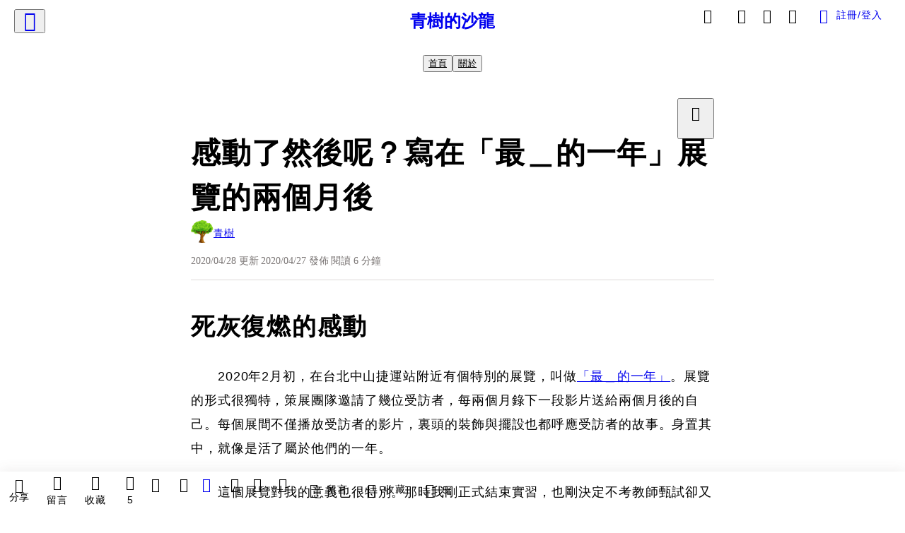

--- FILE ---
content_type: text/html; charset=utf-8
request_url: https://vocus.cc/article/5e9f0e80fd89780001bd8924
body_size: 498611
content:
<!DOCTYPE html><html lang="zh-Hant" dir="ltr"><head><title>感動了然後呢？寫在「最＿的一年」展覽的兩個月後</title><meta name="theme-color" content="#FF485A"/><meta charSet="utf-8"/><meta http-equiv="X-UA-Compatible" content="IE=edge"/><meta name="viewport" content="width=device-width,initial-scale=1,minimum-scale=1,maximum-scale=1,user-scalable=no,interactive-widget=resizes-content"/><meta name="title" content="感動了然後呢？寫在「最＿的一年」展覽的兩個月後"/><meta name="description" content="終於，我收到當時錄下的影片了。影片不長，觀看的過程卻很驚喜。原來不知不覺我已經做到當時的期待，那時的提醒也好切中我現在的需求。我也想起當時記下的筆記，心想也許此時此刻回顧會產生新的意義。令人意外的是，儘管我與受訪者的人生境遇不盡相同，許多體悟卻是相互輝映的。"/><meta property="url" content="https://vocus.cc/article/5e9f0e80fd89780001bd8924"/><meta name="keywords" content="展覽, 影片, 團隊, 力量, 時間, 寫作, 教師, 出版, 學習, 老師"/><meta property="fb:app_id" content="1529891880611499"/><meta property="og:title" content="感動了然後呢？寫在「最＿的一年」展覽的兩個月後"/><meta property="og:description" content="終於，我收到當時錄下的影片了。影片不長，觀看的過程卻很驚喜。原來不知不覺我已經做到當時的期待，那時的提醒也好切中我現在的需求。我也想起當時記下的筆記，心想也許此時此刻回顧會產生新的意義。令人意外的是，儘管我與受訪者的人生境遇不盡相同，許多體悟卻是相互輝映的。"/><meta property="og:url" content="https://vocus.cc/article/5e9f0e80fd89780001bd8924"/><meta property="og:type" content="article"/><meta property="og:image:width" content="1200"/><meta property="og:image:height " content="630"/><meta property="og:site_name" content="vocus"/><meta property="og:image" content="https://images.vocus.cc/static/og_img/vocus_og_2025.jpg"/><meta property="og:image:secure_url" content="https://images.vocus.cc/static/og_img/vocus_og_2025.jpg"/><meta name="pubdate" content="2020-04-27T13:00:00.016Z"/><meta name="lastmod" content="2020-04-28T09:56:14.365Z"/><meta property="article:published_time" content="2020-04-27T13:00:00.016Z"/><meta property="article:modified_time" content="2020-04-28T09:56:14.365Z"/><meta name="twitter:card" content="summary"/><meta name="twitter:title" content="感動了然後呢？寫在「最＿的一年」展覽的兩個月後"/><meta name="twitter:description" content="終於，我收到當時錄下的影片了。影片不長，觀看的過程卻很驚喜。原來不知不覺我已經做到當時的期待，那時的提醒也好切中我現在的需求。我也想起當時記下的筆記，心想也許此時此刻回顧會產生新的意義。令人意外的是，儘管我與受訪者的人生境遇不盡相同，許多體悟卻是相互輝映的。"/><meta name="twitter:url" content="https://vocus.cc/article/5e9f0e80fd89780001bd8924"/><link rel="amphtml" href="https://vocus.cc/article/amp/5e9f0e80fd89780001bd8924"/><link rel="canonical" href="https://vocus.cc/article/5e9f0e80fd89780001bd8924"/><script type="application/ld+json">{"@context":"https://schema.org","@type":"WebSite","name":"vocus","url":"https://vocus.cc"}</script><script type="application/ld+json">{"@context":"http://schema.org","@type":"NewsArticle","mainEntityOfPage":{"@type":"WebPage","@id":"https://vocus.cc/article/5e9f0e80fd89780001bd8924"},"headline":"感動了然後呢？寫在「最＿的一年」展覽的兩個月後｜青樹 - 方格子","thumbnailUrl":"","description":"終於，我收到當時錄下的影片了。影片不長，觀看的過程卻很驚喜。原來不知不覺我已經做到當時的期待，那時的提醒也好切中我現在的需求。我也想起當時記下的筆記，心想也許此時此刻回顧會產生新的意義。令人意外的是，儘管我與受訪者的人生境遇不盡相同，許多體悟卻是相互輝映的。 展覽, 感動, 可能性, 微亮計畫, 心理情感, 展覽, 影片, 團隊, 力量, 時間, 寫作, 教師, 出版, 學習, 老師","datePublished":"2020-04-27T13:00:00.016Z","dateModified":"2020-04-28T09:56:14.365Z","dateCreated":"2020-04-21T15:17:20.185Z","articleBody":"<h1><span>死灰復燃的感動</span></h1><p><span>　　2020年2月初，在台北中山捷運站附近有個特別的展覽，叫做</span><a href=\"https://vocus.cc/@SyndAvant/5e428011fd89780001748109\" target=\"_blank\"><span>「最＿的一年」</span></a><span>。展覽的形式很獨特，策展團隊邀請了幾位受訪者，每兩個月錄下一段影片送給兩個月後的自己。每個展間不僅播放受訪者的影片，裏頭的裝飾與擺設也都呼應受訪者的故事。身置其中，就像是活了屬於他們的一年。</span></p><p><span>　　這個展覽對我的意義也很特別。那時我剛正式結束實習，也剛決定不考教師甄試卻又留在台北，渾沌的人生令人焦慮。觀賞著風采各異的生命，才發現原來人生有多種可能性。走出展間，我多了一些希望，多了一些對於人生的想像。</span></p><p></p><p></p><span>　　然而觀展結束後，不知不覺就忘了整理當時的感動。感動稍縱即逝，生活中的挑戰顯得更真實而如影隨形。久而久之，便也忘記當時究竟思考與感受了些什麼。</span><p></p><p><span>　　直到這個月初，心情特別混亂，我才想起兩個月前在展覽的最後我也錄了一段影片給自己。我相信那會帶給我力量，甚至還特地詢問策展團隊何時會收到影片。</span></p><p><span>　　終於，我收到當時錄下的影片了。影片不長，觀看的過程卻很驚喜。原來不知不覺我已經做到當時的期待，那時的提醒也好切中我現在的需求。我想起當時記下的筆記，心想也許此時此刻回顧會產生新的意義。</span><b><strong>令人意外的是，儘管我與受訪者的人生境遇不盡相同，許多體悟卻是相互輝映的。</strong></b></p><p><span>　　</span><b><strong>這讓我相信故事是有力量的。</strong></b><span>因此在感動復燃的兩個月後，我想將這段時間的體悟記錄下來，與大家分享。</span></p><p><br /></p><h1><span>放下原有決定可能是更貼近內心的開始</span></h1><p><span>　　在展覽中，One-Forty創辦人陳凱翔原本規劃出國留學，但在準備申請資料時卻沒有興奮感。相反的，在與團隊夥伴暢談對組織的想像時，卻有源源不絕的靈感。那讓他發現，繼續與團隊夥伴奮鬥才是他想要的，放下原有決定反而幫助他貼近內心。甚至，那也不會是浪費或者損失，因為他藉此找到更能持續經營團隊的動力。</span></p><p><span>　　如今回顧</span><a href=\"https://vocus.cc/@qingshu/5e3a7e0cfd897800016ca7f0\" target=\"_blank\"><span>不考今年教師甄試</span></a><span>的決定，我也有類似的心情。因為做了這個決定，我才有時間與心情整理自己對於教師這個職業的猶豫。原來，我抗拒成為權威者；原來，我還想探索其他人生可能，同時更深入鑽研我喜愛的諮商。</span><b><strong>這個決定讓我不再只是逼迫自己走上與他人相同的道路，而是停下腳步展望更多元的人生。</strong></b></p><p><span>　　這樣的決定是一種浪費嗎？我不覺得。也許我會比同儕晚一些找到工作，但在這段時間我可以累積更多能力，甚至找到更喜愛的職涯。儘管最後我可能不當老師，這段教育的路也不會白費。那會幫助我更加理解教育系統，未來能與學校體系更良好的合作。</span></p><p><span>　　回顧當時的決定，對照凱翔的體悟，</span><b><strong>我相信自己正走在喜歡的路上。也許孤獨，但無法停止。</strong></b></p><p><br /></p><h1><span>學習不被身分綁架</span></h1><p><span>　　當時觀展印象很深刻的是，Tina原本做的是國際貿易的業務助理，後來靠著經營獨立書店相關的instagram，成功轉職出版業。他沒有相關的學歷與工作經驗，卻因為主動開創機會，成功轉換到喜愛的工作。當時我覺得自己被教師這個職業綁架，看到Tina的經歷心情為之一振，相信自己的人生還是有無限可能。</span></p><p><span>　　現在回顧這兩個月的生活，我也發現自己在挑戰身分的束縛。這段時間我沒有學籍也沒有正職工作，許多機會都是自己開創出來的。甚至，我也看見了大學四年累積的專業，不僅僅是在培養一名輔導老師。</span></p><p><span>　　我沒有學籍也不認識教授，只靠著一封信件就成功獲得</span><a href=\"https://vocus.cc/@qingshu/5e62143bfd8978000189f326\" target=\"_blank\"><span>旁聽</span></a><span>機會。我曾因為疫情的關係擔憂無法繼續旁聽，但教授都很為我著想，願意幫我寫證明甚至給我手機號碼，支持我繼續參與課程。</span><b><strong>這段經驗讓我看見自己的積極與誠意是能夠打動人的，當我真心追求喜愛的事物，不知不覺就建立了許多珍貴的資源，認識重視我的貴人。　</strong></b></p><p><span>　　同時，我也開始在方格子寫作，並且有篇</span><a href=\"https://vocus.cc/@qingshu/5e81e351fd89780001a83c68\" target=\"_blank\"><span>社論</span></a><span>被選為推薦閱讀。這個結果令我意外，因為撰寫社論並不在我的規畫之中，只是正好有些不吐不快的感受與想法，索性記錄下來。那篇文章中我結合了諮商輔導、行銷、社會議題，在相關文章中顯得與眾不同。諮商輔導是我的本科，行銷則是這段時間旁聽的主題，我也一直以來都關注社會議題。這個無心插柳的成就讓我理解，</span><b><strong>我確實被訓練出可以考取輔導老師的資格，但那並不是全部。大學四年的學習更是在鍛鍊一種思維，而我也積極向外探索，早已型塑我的個人特色。而這個特色，並不是輔導老師這個職位可以概括的。</strong></b></p><p><br /></p><h1><span>有些拒絕不是拒絕</span></h1><p><span>　　展覽中，熊貝和我一樣都喜歡寫作。在寫作的過程中，出版社沒有馬上同意出版。但對他而言那並不是拒絕，而是一種提醒，提供他努力的方向。</span></p><p><span>　　在爭取旁聽的過程中，我也有相似的體悟。有些教授雖然拒絕了，但是推薦我相關的書籍或是其他課程。這些拒絕讓我探索更多元的學習管道，也認識大學生以外的人們，拓展了我的視野。這讓我想起即興劇中強調「讚頌失敗」的精神，因為每個呈現都是立即的，是互動出來的，所以要接納甚至慶祝失敗帶來的新可能。</span><b><strong>日常生活就是如此，許多事情無法事先規劃，更需要與人共同創造。所以失敗很正常，當失敗來臨就是高聲呼喊「再一次」，重新探索新的可能。</strong></b></p><p><span>　</span><b><strong>　</strong></b><span>我看見拒絕並沒有那麼可怕，那不代表我不好。</span><b><strong>拒絕有時只代表此路不通，因為還有更適合自己的道路。</strong></b></p><h1><br /><br /></h1><h1><span>你的感動還在嗎？</span></h1><p><span>　　這是我第一次在參觀完展覽或者聽完講座後，重新回味當時的感動。雖然就算不回顧，那些感動也已然對我們的生命帶來影響。但我發現當自己能指認出那些影響，力量是更強大的。　　</span></p><p><span>　　於是我決定再錄一段影片給兩個月後的自己，除了梳理這段時間的成長，也給兩個月後的自己一些提醒。我發現越說越有力量，不知不覺錄了半個小時。錄完這段影片，原本懷疑自我的聲音變小了，更多的是自信與希望。</span></p><p><span>　　那麼你呢？許多感動是否也曾遇上生活的亂流，因而四散各處？不論你有沒有來二月的這場展覽，</span><b><strong>你都值得將它們撿拾回來。然後創造一個珍藏感動的儀式</strong></b><span>，也許同樣錄段影片給自己，或許透過書寫捕捉下來。</span><b><strong>這樣，就算亂流來襲也能穩住陣腳，也許孤獨，但堅定的前行。</strong></b></p><p><span>　　</span></p><h1><br /><br /></h1><h1><br /><br /></h1><h1><br /><br /></h1><p><span>　　</span></p><p><span>　　</span></p><p><br /></p>","keywords":["展覽","感動","可能性","微亮計畫","心理情感","展覽","影片","團隊","力量","時間","寫作","教師","出版","學習","老師"],"author":{"@type":"Person","name":"青樹","url":"https://vocus.cc/user/@qingshu"},"image":{"@type":"ImageObject","url":"https://images.vocus.cc/static/og_img/vocus_og_2025.jpg"},"creator":{"@type":"Person","name":"青樹"},"publisher":{"@type":"Organization","name":"方格子｜放送你的知識與想像","logo":{"@type":"ImageObject","url":"https://images.vocus.cc/static/og_img/vocus_og_2025.jpg"}}}</script><link rel="dns-prefetch" href="https://d2a6d2ofes041u.cloudfront.net"/><link rel="dns-prefetch" href="https://api.vocus.cc"/><link rel="dns-prefetch" href="https://www.googletagmanager.com"/><link rel="preconnect" href="https://d2a6d2ofes041u.cloudfront.net" crossorigin="anonymous"/><script type="application/ld+json">[{"@context":"https://schema.org","@type":"BreadcrumbList","name":"作者頁「青樹」導往文章「感動了然後呢？寫在「最＿的一年」展覽的兩個月後」的導覽標記","itemListElement":[{"@type":"ListItem","position":1,"name":"方格子｜放送你的知識與想像","item":{"@id":"https://vocus.cc","name":"方格子｜放送你的知識與想像"}},{"@type":"ListItem","position":2,"name":"青樹","item":{"@id":"https://vocus.cc/user/@qingshu","name":"青樹"}}]},{"@context":"https://schema.org","@type":"BreadcrumbList","name":"沙龍首頁「青樹的沙龍」導往文章「感動了然後呢？寫在「最＿的一年」展覽的兩個月後」的導覽標記","itemListElement":[{"@type":"ListItem","position":1,"name":"青樹的沙龍","item":{"@id":"https://vocus.cc/salon/666925e4fd897800013ee5b1","name":"青樹的沙龍"}}]}]</script><script type="application/ld+json">{"@context":"https://schema.org","@type":"ItemList","name":"當前文章的相關貼文或文章","description":"當前文章的相關貼文或文章","url":"https://vocus.cc/article/5e9f0e80fd89780001bd8924","itemListElement":[{"@type":"ListItem","position":1,"url":"https://vocus.cc/article/632fb859fd897800017e6bce"},{"@type":"ListItem","position":2,"url":"https://vocus.cc/article/64abb992fd897800018e7aa4"},{"@type":"ListItem","position":3,"url":"https://vocus.cc/article/64205262fd897800014236f9"},{"@type":"ListItem","position":4,"url":"https://vocus.cc/article/6338fa0ffd89780001829d03"},{"@type":"ListItem","position":5,"url":"https://vocus.cc/article/62f1be83fd89780001428911"},{"@type":"ListItem","position":6,"url":"https://vocus.cc/article/62020fcffd89780001447de3"},{"@type":"ListItem","position":7,"url":"https://vocus.cc/article/61e9117efd89780001a4dff5"},{"@type":"ListItem","position":8,"url":"https://vocus.cc/article/5e3a7e0cfd897800016ca7f0"},{"@type":"ListItem","position":9,"url":"https://vocus.cc/article/5e094b3afd897800015a4955"}]}</script><meta name="next-head-count" content="37"/><link rel="dns-prefetch" href="//connect.facebook.net"/><link rel="dns-prefetch" href="//cdn.embedly.com"/><link rel="dns-prefetch" href="//static.hotjar.com"/><link rel="dns-prefetch" href="//tenmax-static.cacafly.net"/><link rel="dns-prefetch" href="//ssp.tenmax.io"/><link rel="dns-prefetch" href="//lh3.googleusercontent.com"/><link rel="dns-prefetch" href="//survey.survicate.com"/><link rel="preconnect" href="https://connect.facebook.net" crossorigin=""/><link rel="preconnect" href="https://cdn.embedly.com" crossorigin=""/><meta name="application-name" content="vocus｜方格子"/><meta name="apple-mobile-web-app-capable" content="yes"/><meta name="apple-mobile-web-app-title" content="vocus｜方格子"/><meta name="apple-mobile-web-app-status-bar" content="#ff485a"/><meta name="format-detection" content="telephone=no"/><meta name="mobile-web-app-capable" content="yes"/><meta name="theme-color" content="#ff485a"/><link rel="shortcut icon" href="https://vocus.cc/static/favicon.ico"/><link rel="apple-touch-icon" href="/static/img/icon-96x96.png"/><link rel="apple-touch-icon" sizes="152x152" href="/static/img/icon-152x152.png"/><link rel="apple-touch-icon" sizes="180x180" href="/static/img/icon-180x180.png"/><link rel="apple-touch-icon" sizes="167x167" href="/static/img/icon-167x167.png"/><link rel="icon" type="image/png" sizes="32x32" href="/static/img/favicon-32x32.png"/><link rel="icon" type="image/png" sizes="16x16" href="/static/img/favicon-16x16.png"/><link rel="manifest" href="/manifest.json" crossorigin="use-credentials"/><link data-next-font="" rel="preconnect" href="/" crossorigin="anonymous"/><link rel="preload" href="/_next/static/css/1948cfc89a519508.css" as="style"/><link rel="stylesheet" href="/_next/static/css/1948cfc89a519508.css" data-n-g=""/><link rel="preload" href="/_next/static/css/7bba43fccd5735d5.css" as="style"/><link rel="stylesheet" href="/_next/static/css/7bba43fccd5735d5.css" data-n-p=""/><link rel="preload" href="/_next/static/css/9c0e26555787fd0d.css" as="style"/><link rel="stylesheet" href="/_next/static/css/9c0e26555787fd0d.css"/><noscript data-n-css=""></noscript><script defer="" nomodule="" src="/_next/static/chunks/polyfills-42372ed130431b0a.js"></script><script defer="" src="/_next/static/chunks/11065.7621d6d50adcf8e9.js"></script><script defer="" src="/_next/static/chunks/38544-9ca3ec121db0f11d.js"></script><script defer="" src="/_next/static/chunks/26025-052751214a1c7dd8.js"></script><script defer="" src="/_next/static/chunks/60801.251d1c9a6e718dd2.js"></script><script defer="" src="/_next/static/chunks/63987.36720fad0726a4b4.js"></script><script defer="" src="/_next/static/chunks/49058.5f3b042afdf5b0d9.js"></script><script defer="" src="/_next/static/chunks/vendor-radix.2fbf0a24015b3fbe.js"></script><script defer="" src="/_next/static/chunks/55385-481edc5f643f4662.js"></script><script defer="" src="/_next/static/chunks/73538.e1ba56a44eaf1e2a.js"></script><script defer="" src="/_next/static/chunks/5840.cf1c2f2822ecc839.js"></script><script defer="" src="/_next/static/chunks/283.3087387d606a4652.js"></script><script src="/_next/static/chunks/webpack-b0df64dc7b296f08.js" defer=""></script><script src="/_next/static/chunks/framework-465e490adc4592e5.js" defer=""></script><script src="/_next/static/chunks/main-1a94c49bb80a68bd.js" defer=""></script><script src="/_next/static/chunks/pages/_app-032dcf04fcb7a03b.js" defer=""></script><script src="/_next/static/chunks/1bfc9850-f445dfbaa30ed2b2.js" defer=""></script><script src="/_next/static/chunks/66261-a44e130f873cd373.js" defer=""></script><script src="/_next/static/chunks/87066-c13d598811fb9be1.js" defer=""></script><script src="/_next/static/chunks/2183-52a384eb30d871a9.js" defer=""></script><script src="/_next/static/chunks/16118-e104739afae8026c.js" defer=""></script><script src="/_next/static/chunks/78999-c6867f170a29ed9a.js" defer=""></script><script src="/_next/static/chunks/9198-ccf0528fe6cb6ff5.js" defer=""></script><script src="/_next/static/chunks/18573-fe484e48c0e68238.js" defer=""></script><script src="/_next/static/chunks/87536-6c926276c73394de.js" defer=""></script><script src="/_next/static/chunks/72873-143cdd2eb916a03c.js" defer=""></script><script src="/_next/static/chunks/4736-8d5e564040410f53.js" defer=""></script><script src="/_next/static/chunks/57021-6820a1a8902ae936.js" defer=""></script><script src="/_next/static/chunks/92919-f80dbf63d0d87e49.js" defer=""></script><script src="/_next/static/chunks/51533-5f6a9d9dea70aa72.js" defer=""></script><script src="/_next/static/chunks/77086-be2b032638e8aceb.js" defer=""></script><script src="/_next/static/chunks/61357-1494162d6574d3bc.js" defer=""></script><script src="/_next/static/chunks/70717-d837977e408af2a0.js" defer=""></script><script src="/_next/static/chunks/5283-d10e38915ece476d.js" defer=""></script><script src="/_next/static/chunks/89755-077be33f892b959c.js" defer=""></script><script src="/_next/static/chunks/76499-97bd958f479cf639.js" defer=""></script><script src="/_next/static/chunks/85518-fc26456125faa62f.js" defer=""></script><script src="/_next/static/chunks/77442-b2f040d1eb917574.js" defer=""></script><script src="/_next/static/chunks/62584-49af57c6a46b0c25.js" defer=""></script><script src="/_next/static/chunks/29990-3b329c48a9056e4e.js" defer=""></script><script src="/_next/static/chunks/14733-e1da1540662138ae.js" defer=""></script><script src="/_next/static/chunks/54601-de63db4e5d906432.js" defer=""></script><script src="/_next/static/chunks/80690-53c7a86f4a2c4d8e.js" defer=""></script><script src="/_next/static/chunks/99192-f34854b9692f949a.js" defer=""></script><script src="/_next/static/chunks/25389-5bb13251364adaff.js" defer=""></script><script src="/_next/static/chunks/96575-0089ffe19f332e06.js" defer=""></script><script src="/_next/static/chunks/60022-a98c28d3bd1729f6.js" defer=""></script><script src="/_next/static/chunks/79553-d99a3a6de870863a.js" defer=""></script><script src="/_next/static/chunks/81344-f51b4850744b33e8.js" defer=""></script><script src="/_next/static/chunks/74330-96335842ed2973bb.js" defer=""></script><script src="/_next/static/chunks/17937-b022ea2bf8f74aa8.js" defer=""></script><script src="/_next/static/chunks/60052-c6b08a619bfe0339.js" defer=""></script><script src="/_next/static/chunks/30005-621212bea6e71715.js" defer=""></script><script src="/_next/static/chunks/21167-e2ac1c3c6efee246.js" defer=""></script><script src="/_next/static/chunks/50595-b8d5829e7c113193.js" defer=""></script><script src="/_next/static/chunks/pages/article/%5Bid%5D-4f404eacbad702d9.js" defer=""></script><script src="/_next/static/K6aYeNh46vUB6LuH2__Sf/_buildManifest.js" defer=""></script><script src="/_next/static/K6aYeNh46vUB6LuH2__Sf/_ssgManifest.js" defer=""></script><style data-styled="" data-styled-version="5.3.11">.hHRGMn{background-size:cover;font-size:20px;width:20px;height:20px;display:-webkit-box;display:-webkit-flex;display:-ms-flexbox;display:flex;-webkit-align-items:center;-webkit-box-align:center;-ms-flex-align:center;align-items:center;}/*!sc*/
.hHRGMn.icon-refresh.rotate{-webkit-animation:1500ms linear infinite fTxbLP;animation:1500ms linear infinite fTxbLP;}/*!sc*/
.hHRGMn:before{width:20px;height:20px;}/*!sc*/
.koufxr{background-size:cover;font-size:28px;width:28px;height:28px;display:-webkit-box;display:-webkit-flex;display:-ms-flexbox;display:flex;-webkit-align-items:center;-webkit-box-align:center;-ms-flex-align:center;align-items:center;}/*!sc*/
.koufxr.icon-refresh.rotate{-webkit-animation:1500ms linear infinite fTxbLP;animation:1500ms linear infinite fTxbLP;}/*!sc*/
.koufxr:before{width:28px;height:28px;}/*!sc*/
.glGxah{background-size:cover;font-size:18px;width:18px;height:18px;display:-webkit-box;display:-webkit-flex;display:-ms-flexbox;display:flex;-webkit-align-items:center;-webkit-box-align:center;-ms-flex-align:center;align-items:center;color:var(--Primary-Gray-L-01);}/*!sc*/
.glGxah.icon-refresh.rotate{-webkit-animation:1500ms linear infinite fTxbLP;animation:1500ms linear infinite fTxbLP;}/*!sc*/
.glGxah:before{width:18px;height:18px;}/*!sc*/
data-styled.g1[id="sc-85ee8161-0"]{content:"hHRGMn,koufxr,glGxah,"}/*!sc*/
.fYQLBE{display:-webkit-box;display:-webkit-flex;display:-ms-flexbox;display:flex;-webkit-box-pack:center;-webkit-justify-content:center;-ms-flex-pack:center;justify-content:center;height:36px;padding:8px;border-radius:8px;font-size:14px;color:var(--theme-L_gray-base-B_white);background-color:var(--theme-L_transparent-B_transparent);border:none;}/*!sc*/
@media (hover:hover){.fYQLBE:hover{background-color:var(--theme-L_gray-5-B_gray-1);}}/*!sc*/
.fYQLBE:disabled{color:var(--Primary-Gray-L-03);background-color:var(--theme-L_gray-5-B_gray-1);border:none;}/*!sc*/
.cGxKKk{height:36px;padding:8px 12px;border-radius:8px;font-size:14px;display:-webkit-box;display:-webkit-flex;display:-ms-flexbox;display:flex;-webkit-box-pack:center;-webkit-justify-content:center;-ms-flex-pack:center;justify-content:center;-webkit-align-items:center;-webkit-box-align:center;-ms-flex-align:center;align-items:center;color:var(--theme-L_gray-base-B_gray-6);background-color:var(--theme-L_white-B_transparent);border:1px solid var(--theme-L_gray-base-B_gray-6);}/*!sc*/
@media (hover:hover){.cGxKKk:hover{background-color:var(--theme-L_gray-5-B_gray-1);border:1px solid var(--theme-L_gray-base-B_gray-6);}}/*!sc*/
.cGxKKk:disabled{color:var(--Primary-Gray-L-03);background-color:var(--theme-L_gray-5-B_gray-1);border:none;}/*!sc*/
.koZbQv{height:36px;padding:8px 12px;border-radius:8px;font-size:14px;display:-webkit-box;display:-webkit-flex;display:-ms-flexbox;display:flex;-webkit-box-pack:center;-webkit-justify-content:center;-ms-flex-pack:center;justify-content:center;-webkit-align-items:center;-webkit-box-align:center;-ms-flex-align:center;align-items:center;color:var(--theme-L_gray-base-B_white);background-color:var(--theme-L_transparent-B_transparent);border:none;}/*!sc*/
@media (hover:hover){.koZbQv:hover{color:var(--theme-L_gray-2-B_gray-5);}}/*!sc*/
.koZbQv:disabled{color:var(--Primary-Gray-L-03);border:none;}/*!sc*/
.elEzpU{display:-webkit-box;display:-webkit-flex;display:-ms-flexbox;display:flex;-webkit-box-pack:center;-webkit-justify-content:center;-ms-flex-pack:center;justify-content:center;height:36px;padding:8px;border-radius:8px;font-size:14px;color:var(--theme-L_gray-base-B_white);background-color:var(--theme-L_transparent-B_transparent);border:none;}/*!sc*/
@media (hover:hover){.elEzpU:hover{color:var(--theme-L_gray-2-B_gray-5);}}/*!sc*/
.elEzpU:disabled{color:var(--Primary-Gray-L-03);border:none;}/*!sc*/
.hfKRUO{-webkit-align-items:center;-webkit-box-align:center;-ms-flex-align:center;align-items:center;background-color:var(--theme-L_white-B_transparent);border:1px solid var(--theme-L_gray-4-B_gray-2);border-radius:8px;color:var(--theme-L_gray-base-B_gray-6);display:-webkit-box;display:-webkit-flex;display:-ms-flexbox;display:flex;font-size:14px;height:36px;-webkit-box-pack:center;-webkit-justify-content:center;-ms-flex-pack:center;justify-content:center;margin-top:24px;padding:8px 12px;}/*!sc*/
@media (hover:hover){.hfKRUO:hover{background-color:var(--theme-L_gray-5-B_gray-1);border:1px solid var(--theme-L_gray-3-B_gray-2);}}/*!sc*/
@media screen and (min-width:0){.hfKRUO{width:100%;}}/*!sc*/
@media screen and (min-width:768px){.hfKRUO{width:auto;}}/*!sc*/
.hfKRUO:disabled{color:var(--Primary-Gray-L-03);background-color:var(--theme-L_gray-5-B_gray-1);border:none;}/*!sc*/
.liUBsH{height:36px;padding:8px 12px;border-radius:8px;font-size:14px;display:-webkit-box;display:-webkit-flex;display:-ms-flexbox;display:flex;-webkit-box-pack:center;-webkit-justify-content:center;-ms-flex-pack:center;justify-content:center;-webkit-align-items:center;-webkit-box-align:center;-ms-flex-align:center;align-items:center;color:var(--theme-L_gray-base-B_gray-6);background-color:var(--theme-L_white-B_transparent);border:1px solid var(--theme-L_gray-4-B_gray-2);margin-top:8px;margin-bottom:8px;}/*!sc*/
@media (hover:hover){.liUBsH:hover{background-color:var(--theme-L_gray-5-B_gray-1);border:1px solid var(--theme-L_gray-3-B_gray-2);}}/*!sc*/
.liUBsH:disabled{color:var(--Primary-Gray-L-03);background-color:var(--theme-L_gray-5-B_gray-1);border:none;}/*!sc*/
data-styled.g7[id="sc-e45c49f0-0"]{content:"fYQLBE,cGxKKk,koZbQv,elEzpU,hfKRUO,liUBsH,"}/*!sc*/
.ENDhh{top:0;left:0;position:fixed;width:100%;height:auto;background-color:var(--Primary-White);display:-webkit-box;display:-webkit-flex;display:-ms-flexbox;display:flex;}/*!sc*/
.kTSLUc{-webkit-align-items:center;-webkit-box-align:center;-ms-flex-align:center;align-items:center;display:-webkit-box;display:-webkit-flex;display:-ms-flexbox;display:flex;-webkit-box-pack:center;-webkit-justify-content:center;-ms-flex-pack:center;justify-content:center;}/*!sc*/
@media screen and (min-width:0){.kTSLUc{padding:0px 16px;}}/*!sc*/
@media screen and (min-width:768px){.kTSLUc{padding:0px 20px;}}/*!sc*/
.kUHCuY{-webkit-box-pack:center;-webkit-justify-content:center;-ms-flex-pack:center;justify-content:center;display:-webkit-box;display:-webkit-flex;display:-ms-flexbox;display:flex;}/*!sc*/
.ebqdlV{-webkit-box-pack:center;-webkit-justify-content:center;-ms-flex-pack:center;justify-content:center;max-width:100%;width:100%;display:-webkit-box;display:-webkit-flex;display:-ms-flexbox;display:flex;}/*!sc*/
.cGyieR{display:-webkit-box;display:-webkit-flex;display:-ms-flexbox;display:flex;-webkit-flex-direction:column;-ms-flex-direction:column;flex-direction:column;position:relative;}/*!sc*/
@media screen and (min-width:0){.cGyieR{margin-top:80px;}}/*!sc*/
@media screen and (min-width:768px){.cGyieR{margin-top:150px;}}/*!sc*/
.iVyiiI{position:relative;}/*!sc*/
.NFihu{display:-webkit-box;display:-webkit-flex;display:-ms-flexbox;display:flex;-webkit-flex-direction:column;-ms-flex-direction:column;flex-direction:column;margin:auto;position:relative;z-index:0;}/*!sc*/
@media screen and (min-width:0){.NFihu{width:100%;}}/*!sc*/
@media screen and (min-width:768px){.NFihu{width:740px;}}/*!sc*/
.kAJsTL{width:100%;z-index:-1;}/*!sc*/
.dzYzhg{display:-webkit-box;display:-webkit-flex;display:-ms-flexbox;display:flex;}/*!sc*/
.eOVyyM{-webkit-align-items:center;-webkit-box-align:center;-ms-flex-align:center;align-items:center;-webkit-box-pack:justify;-webkit-justify-content:space-between;-ms-flex-pack:justify;justify-content:space-between;display:-webkit-box;display:-webkit-flex;display:-ms-flexbox;display:flex;}/*!sc*/
.gpkPmo{-webkit-align-items:center;-webkit-box-align:center;-ms-flex-align:center;align-items:center;display:-webkit-box;display:-webkit-flex;display:-ms-flexbox;display:flex;}/*!sc*/
.kRYlAp{margin-bottom:0px;display:-webkit-box;display:-webkit-flex;display:-ms-flexbox;display:flex;}/*!sc*/
.esKXRP{width:100%;-webkit-box-pack:justify;-webkit-justify-content:space-between;-ms-flex-pack:justify;justify-content:space-between;-webkit-align-items:center;-webkit-box-align:center;-ms-flex-align:center;align-items:center;display:-webkit-box;display:-webkit-flex;display:-ms-flexbox;display:flex;}/*!sc*/
.krQfuO{-webkit-align-items:center;-webkit-box-align:center;-ms-flex-align:center;align-items:center;color:var(--Primary-Gray-L-02);display:-webkit-box;display:-webkit-flex;display:-ms-flexbox;display:flex;-webkit-flex-wrap:wrap;-ms-flex-wrap:wrap;flex-wrap:wrap;font-size:14px;font-weight:400;line-height:20px;}/*!sc*/
@media screen and (min-width:0){.krQfuO{max-width:385px;}}/*!sc*/
@media screen and (min-width:768px){.krQfuO{max-width:unset;}}/*!sc*/
@media screen and (min-width:992px){.krQfuO{max-width:unset;}}/*!sc*/
.eJqFQu{background-color:var(--Primary-White);border:none;border-bottom:1px solid var(--Primary-Gray-L-04);border-radius:0px;width:100%;}/*!sc*/
@media screen and (min-width:0){.eJqFQu{padding:36px 0px;}}/*!sc*/
@media screen and (min-width:768px){.eJqFQu{padding:36px 0px;}}/*!sc*/
@media screen and (min-width:992px){.eJqFQu{padding:40px 0px;}}/*!sc*/
.jdAwcW{margin-bottom:16px;-webkit-box-pack:justify;-webkit-justify-content:space-between;-ms-flex-pack:justify;justify-content:space-between;display:-webkit-box;display:-webkit-flex;display:-ms-flexbox;display:flex;}/*!sc*/
.jjUXnj{-webkit-align-items:center;-webkit-box-align:center;-ms-flex-align:center;align-items:center;width:100%;display:-webkit-box;display:-webkit-flex;display:-ms-flexbox;display:flex;}/*!sc*/
.grWblB{margin-top:4px;display:-webkit-box;display:-webkit-flex;display:-ms-flexbox;display:flex;}/*!sc*/
.geQCjL{margin-top:24px;-webkit-align-items:center;-webkit-box-align:center;-ms-flex-align:center;align-items:center;display:-webkit-box;display:-webkit-flex;display:-ms-flexbox;display:flex;}/*!sc*/
.hUKMED{width:100%;-webkit-align-items:center;-webkit-box-align:center;-ms-flex-align:center;align-items:center;-webkit-flex-direction:column;-ms-flex-direction:column;flex-direction:column;display:-webkit-box;display:-webkit-flex;display:-ms-flexbox;display:flex;}/*!sc*/
.hXUutA{background-color:var(--Primary-White);border:none;border-radius:0;-webkit-flex-direction:column;-ms-flex-direction:column;flex-direction:column;padding:16px 0 8px 0;position:relative;width:100%;}/*!sc*/
@media screen and (min-width:0){.hXUutA{display:none;border-bottom:1px solid var(--Primary-Gray-L-04);}}/*!sc*/
@media screen and (min-width:768px){.hXUutA{display:-webkit-box;display:-webkit-flex;display:-ms-flexbox;display:flex;border-bottom:1px solid var(--Primary-Gray-L-04);}}/*!sc*/
@media screen and (min-width:992px){.hXUutA{border-bottom:1px solid var(--Primary-Gray-L-04);}}/*!sc*/
.feFpPy{-webkit-flex-direction:column;-ms-flex-direction:column;flex-direction:column;margin-bottom:12px;display:-webkit-box;display:-webkit-flex;display:-ms-flexbox;display:flex;}/*!sc*/
.cTfSlo{-webkit-box-pack:justify;-webkit-justify-content:space-between;-ms-flex-pack:justify;justify-content:space-between;display:-webkit-box;display:-webkit-flex;display:-ms-flexbox;display:flex;}/*!sc*/
.eQHnya{-webkit-align-items:center;-webkit-box-align:center;-ms-flex-align:center;align-items:center;-webkit-box-pack:justify;-webkit-justify-content:space-between;-ms-flex-pack:justify;justify-content:space-between;margin-bottom:12px;display:-webkit-box;display:-webkit-flex;display:-ms-flexbox;display:flex;}/*!sc*/
.ZbfkG{position:relative;margin-bottom:12px;display:-webkit-box;display:-webkit-flex;display:-ms-flexbox;display:flex;}/*!sc*/
.jcgIgj{width:calc(100% - 221px);-webkit-flex-direction:column;-ms-flex-direction:column;flex-direction:column;display:-webkit-box;display:-webkit-flex;display:-ms-flexbox;display:flex;}/*!sc*/
.jIGlUF{width:calc(100% - 16px);-webkit-flex-direction:column;-ms-flex-direction:column;flex-direction:column;margin-bottom:8px;margin-right:16px;display:-webkit-box;display:-webkit-flex;display:-ms-flexbox;display:flex;}/*!sc*/
.vAfCQ{width:calc(100% - 16px);margin-right:16px;-webkit-flex-direction:column;-ms-flex-direction:column;flex-direction:column;display:-webkit-box;display:-webkit-flex;display:-ms-flexbox;display:flex;}/*!sc*/
.eWDMOl{display:-webkit-box;display:-webkit-flex;display:-ms-flexbox;display:flex;height:100%;}/*!sc*/
@media screen and (min-width:0){.eWDMOl{width:40%;border-radius:8px;}}/*!sc*/
@media screen and (min-width:768px){.eWDMOl{width:220px;border-radius:12px;}}/*!sc*/
.pjVhS{-webkit-box-pack:justify;-webkit-justify-content:space-between;-ms-flex-pack:justify;justify-content:space-between;-webkit-align-items:center;-webkit-box-align:center;-ms-flex-align:center;align-items:center;position:relative;left:-12px;margin-top:1px;width:calc(100% + 20px);display:-webkit-box;display:-webkit-flex;display:-ms-flexbox;display:flex;}/*!sc*/
.hKKCsU{background-color:var(--Primary-White);border:none;border-radius:0;-webkit-flex-direction:column;-ms-flex-direction:column;flex-direction:column;padding:16px 0 8px 0;position:relative;width:100%;}/*!sc*/
@media screen and (min-width:0){.hKKCsU{display:-webkit-box;display:-webkit-flex;display:-ms-flexbox;display:flex;border-bottom:1px solid var(--Primary-Gray-L-04);}}/*!sc*/
@media screen and (min-width:768px){.hKKCsU{display:none;border-bottom:1px solid var(--Primary-Gray-L-04);}}/*!sc*/
@media screen and (min-width:992px){.hKKCsU{border-bottom:1px solid var(--Primary-Gray-L-04);}}/*!sc*/
.eRIYMs{-webkit-flex-direction:column;-ms-flex-direction:column;flex-direction:column;display:-webkit-box;display:-webkit-flex;display:-ms-flexbox;display:flex;}/*!sc*/
.hsUxeq{position:relative;-webkit-flex-direction:column;-ms-flex-direction:column;flex-direction:column;margin-bottom:12px;display:-webkit-box;display:-webkit-flex;display:-ms-flexbox;display:flex;}/*!sc*/
.ibQCNi{width:100%;-webkit-flex-direction:column;-ms-flex-direction:column;flex-direction:column;margin-bottom:8px;display:-webkit-box;display:-webkit-flex;display:-ms-flexbox;display:flex;}/*!sc*/
.bJBZEE{width:60%;display:-webkit-box;display:-webkit-flex;display:-ms-flexbox;display:flex;}/*!sc*/
.eDxcal{display:-webkit-box;display:-webkit-flex;display:-ms-flexbox;display:flex;-webkit-flex-direction:column;-ms-flex-direction:column;flex-direction:column;}/*!sc*/
@media screen and (min-width:0){.eDxcal{width:calc(100% - 12px);margin-right:12px;}}/*!sc*/
@media screen and (min-width:768px){.eDxcal{width:calc(100% - 16px);margin-right:16px;}}/*!sc*/
.kCMGui{background-color:var(--Primary-White);border:none;border-radius:0;-webkit-flex-direction:column;-ms-flex-direction:column;flex-direction:column;padding:16px 0 8px 0;position:relative;width:100%;}/*!sc*/
@media screen and (min-width:0){.kCMGui{display:none;border-bottom:none;}}/*!sc*/
@media screen and (min-width:768px){.kCMGui{display:-webkit-box;display:-webkit-flex;display:-ms-flexbox;display:flex;border-bottom:none;}}/*!sc*/
@media screen and (min-width:992px){.kCMGui{border-bottom:none;}}/*!sc*/
.bObYVm{background-color:var(--Primary-White);border:none;border-radius:0;-webkit-flex-direction:column;-ms-flex-direction:column;flex-direction:column;padding:16px 0 8px 0;position:relative;width:100%;}/*!sc*/
@media screen and (min-width:0){.bObYVm{display:-webkit-box;display:-webkit-flex;display:-ms-flexbox;display:flex;border-bottom:none;}}/*!sc*/
@media screen and (min-width:768px){.bObYVm{display:none;border-bottom:none;}}/*!sc*/
@media screen and (min-width:992px){.bObYVm{border-bottom:none;}}/*!sc*/
.dwidwT{display:-webkit-box;display:-webkit-flex;display:-ms-flexbox;display:flex;-webkit-flex-direction:column;-ms-flex-direction:column;flex-direction:column;padding-bottom:40px;}/*!sc*/
@media screen and (min-width:768px){.dwidwT{border-top:1px solid var(--Primary-Gray-L-04);}}/*!sc*/
.hJsVus{display:grid;-webkit-box-pack:center;-webkit-justify-content:center;-ms-flex-pack:center;justify-content:center;margin-left:auto;margin-right:auto;max-width:1184px;width:100%;}/*!sc*/
@media screen and (min-width:0){.hJsVus{grid-template-columns:100%;padding:0 16px 20px 16px;}}/*!sc*/
@media screen and (min-width:768px){.hJsVus{grid-template-columns:repeat(auto-fill,minmax(264px,264px));padding:32px 16px;}}/*!sc*/
.iSCTeF{width:100%;}/*!sc*/
@media screen and (min-width:0){.iSCTeF{display:none;}}/*!sc*/
@media screen and (min-width:768px){.iSCTeF{display:block;}}/*!sc*/
.LUXaF{-webkit-flex-direction:column;-ms-flex-direction:column;flex-direction:column;padding:0;background-color:var(--Primary-Gray-L-06);border-radius:16px;border:none;width:100%;overflow:hidden;position:relative;display:-webkit-box;display:-webkit-flex;display:-ms-flexbox;display:flex;}/*!sc*/
.fRGJgd{border:1px solid var(--Primary-Gray-L-04);display:-webkit-box;display:-webkit-flex;display:-ms-flexbox;display:flex;}/*!sc*/
.ejLrOi{-webkit-align-items:center;-webkit-box-align:center;-ms-flex-align:center;align-items:center;-webkit-box-pack:justify;-webkit-justify-content:space-between;-ms-flex-pack:justify;justify-content:space-between;position:absolute;top:12px;right:12px;z-index:2;display:-webkit-box;display:-webkit-flex;display:-ms-flexbox;display:flex;}/*!sc*/
.bisoSB{padding:8px 12px 12px 12px;height:100%;-webkit-flex-direction:column;-ms-flex-direction:column;flex-direction:column;display:-webkit-box;display:-webkit-flex;display:-ms-flexbox;display:flex;}/*!sc*/
.cUlbOt{margin-bottom:8px;-webkit-align-items:center;-webkit-box-align:center;-ms-flex-align:center;align-items:center;display:-webkit-box;display:-webkit-flex;display:-ms-flexbox;display:flex;}/*!sc*/
.bPidbq{-webkit-flex-direction:column;-ms-flex-direction:column;flex-direction:column;margin-left:8px;min-width:0;overflow:hidden;display:-webkit-box;display:-webkit-flex;display:-ms-flexbox;display:flex;}/*!sc*/
.bblclC{width:100%;-webkit-flex-direction:column;-ms-flex-direction:column;flex-direction:column;margin-bottom:4px;display:-webkit-box;display:-webkit-flex;display:-ms-flexbox;display:flex;}/*!sc*/
.KoNCD{width:100%;position:relative;display:-webkit-box;display:-webkit-flex;display:-ms-flexbox;display:flex;}/*!sc*/
.jwddDB{width:100%;margin-right:0;-webkit-flex-direction:column;-ms-flex-direction:column;flex-direction:column;font-style:normal;-webkit-letter-spacing:1px;-moz-letter-spacing:1px;-ms-letter-spacing:1px;letter-spacing:1px;font-size:18px;font-weight:bold;line-height:1.5;min-height:57px;display:-webkit-box;display:-webkit-flex;display:-ms-flexbox;display:flex;}/*!sc*/
.eZktNh{-webkit-align-items:center;-webkit-box-align:center;-ms-flex-align:center;align-items:center;margin-top:8px;min-height:17px;width:100%;display:-webkit-box;display:-webkit-flex;display:-ms-flexbox;display:flex;}/*!sc*/
.dNTeBw{-webkit-box-pack:justify;-webkit-justify-content:space-between;-ms-flex-pack:justify;justify-content:space-between;-webkit-align-items:center;-webkit-box-align:center;-ms-flex-align:center;align-items:center;position:relative;left:-9px;margin-top:1px;width:calc(100% + 20px);display:-webkit-box;display:-webkit-flex;display:-ms-flexbox;display:flex;}/*!sc*/
.ffAlFd{width:100%;}/*!sc*/
@media screen and (min-width:0){.ffAlFd{display:block;}}/*!sc*/
@media screen and (min-width:768px){.ffAlFd{display:none;}}/*!sc*/
.ekTDwM{display:-webkit-box;display:-webkit-flex;display:-ms-flexbox;display:flex;padding:4px;border-radius:50%;-webkit-align-items:center;-webkit-box-align:center;-ms-flex-align:center;align-items:center;-webkit-box-pack:center;-webkit-justify-content:center;-ms-flex-pack:center;justify-content:center;background-color:var(--Primary-Gray-L-06);border:1px solid var(--Primary-Gray-L-04);}/*!sc*/
.cxEUbd{width:calc(100% - 32px);margin-left:auto;margin-right:auto;-webkit-flex-direction:column;-ms-flex-direction:column;flex-direction:column;-webkit-align-items:center;-webkit-box-align:center;-ms-flex-align:center;align-items:center;padding:12px;border-radius:12px;background:var(--Primary-Gray-L-06);max-width:1232px;display:-webkit-box;display:-webkit-flex;display:-ms-flexbox;display:flex;}/*!sc*/
data-styled.g8[id="sc-e45c49f0-1"]{content:"ENDhh,kTSLUc,kUHCuY,ebqdlV,cGyieR,iVyiiI,NFihu,kAJsTL,dzYzhg,eOVyyM,gpkPmo,kRYlAp,esKXRP,krQfuO,eJqFQu,jdAwcW,jjUXnj,grWblB,geQCjL,hUKMED,hXUutA,feFpPy,cTfSlo,eQHnya,ZbfkG,jcgIgj,jIGlUF,vAfCQ,eWDMOl,pjVhS,hKKCsU,eRIYMs,hsUxeq,ibQCNi,bJBZEE,eDxcal,kCMGui,bObYVm,dwidwT,hJsVus,iSCTeF,LUXaF,fRGJgd,ejLrOi,bisoSB,cUlbOt,bPidbq,bblclC,KoNCD,jwddDB,eZktNh,dNTeBw,ffAlFd,ekTDwM,cxEUbd,"}/*!sc*/
.jFhFgt{font-size:42px;font-style:normal;font-weight:bold;-webkit-letter-spacing:1px;-moz-letter-spacing:1px;-ms-letter-spacing:1px;letter-spacing:1px;line-height:1.5;margin:0;padding:0;}/*!sc*/
@media screen and (min-width:0){.jFhFgt{font-size:28px;}}/*!sc*/
@media screen and (min-width:768px){.jFhFgt{font-size:28px;}}/*!sc*/
@media screen and (min-width:992px){.jFhFgt{font-size:42px;}}/*!sc*/
.fQyPfq{margin:0;padding:0;font-style:normal;-webkit-letter-spacing:1px;-moz-letter-spacing:1px;-ms-letter-spacing:1px;letter-spacing:1px;font-size:14px;font-weight:500;line-height:16px;color:var(--Primary-Gray-L-01);}/*!sc*/
.jMJKqb{margin:0;padding:4px 8px;display:block;font-style:normal;-webkit-letter-spacing:1px;-moz-letter-spacing:1px;-ms-letter-spacing:1px;letter-spacing:1px;font-size:14px;font-weight:normal;line-height:1.2;width:-webkit-fit-content;width:-moz-fit-content;width:fit-content;color:var(--Primary-Black-Base);border-radius:6px;background:var(--Primary-Gray-L-05);}/*!sc*/
.jurXgJ{margin:0;padding:0;margin-right:2px;}/*!sc*/
.Ctvds{margin:0;padding:0;font-style:normal;-webkit-letter-spacing:1px;-moz-letter-spacing:1px;-ms-letter-spacing:1px;letter-spacing:1px;font-size:16px;font-weight:500;line-height:24px;}/*!sc*/
.pDyFY{margin:0;padding:0;font-style:normal;-webkit-letter-spacing:1px;-moz-letter-spacing:1px;-ms-letter-spacing:1px;letter-spacing:1px;font-size:14px;font-weight:500;line-height:1.5;color:var(--Primary-Black-Base);}/*!sc*/
.hfUzSG{margin:0;padding:0;font-style:normal;-webkit-letter-spacing:1px;-moz-letter-spacing:1px;-ms-letter-spacing:1px;letter-spacing:1px;font-size:14px;font-weight:400;line-height:1.5;color:var(--Primary-Gray-L-01);}/*!sc*/
.gfKdoG{margin:0;padding:0;font-style:normal;-webkit-letter-spacing:1px;-moz-letter-spacing:1px;-ms-letter-spacing:1px;letter-spacing:1px;font-size:16px;font-weight:normal;line-height:1.8;color:var(--Primary-Gray-L-01);}/*!sc*/
.gimazn{margin:0;padding:0;font-style:normal;-webkit-letter-spacing:1px;-moz-letter-spacing:1px;-ms-letter-spacing:1px;letter-spacing:1px;font-size:14px;font-weight:normal;line-height:16px;color:var(--Primary-Gray-L-02);min-width:80px;}/*!sc*/
.fOOQhC{margin:0;padding:0;font-style:normal;-webkit-letter-spacing:1px;-moz-letter-spacing:1px;-ms-letter-spacing:1px;letter-spacing:1px;font-size:18px;font-weight:bold;line-height:1.5;height:100%;color:var(--Primary-Black-Base);}/*!sc*/
.jiiBBY{color:var(--Primary-Black-Base);display:-webkit-box;display:-webkit-flex;display:-ms-flexbox;display:flex;font-size:20px;font-style:normal;font-weight:bold;-webkit-letter-spacing:1px;-moz-letter-spacing:1px;-ms-letter-spacing:1px;letter-spacing:1px;line-height:1.5;margin:0;padding:0;}/*!sc*/
@media screen and (min-width:0){.jiiBBY{padding-top:20px;padding-bottom:20px;padding-left:16px;max-width:100%;-webkit-box-pack:start;-webkit-justify-content:flex-start;-ms-flex-pack:start;justify-content:flex-start;}}/*!sc*/
@media screen and (min-width:768px){.jiiBBY{padding-top:40px;padding-bottom:0;padding-left:0px;max-width:100%;-webkit-box-pack:center;-webkit-justify-content:center;-ms-flex-pack:center;justify-content:center;}}/*!sc*/
.gbOEAW{margin:0;padding:0;color:var(--Primary-Black-Base);font-style:normal;-webkit-letter-spacing:1px;-moz-letter-spacing:1px;-ms-letter-spacing:1px;letter-spacing:1px;font-size:16px;font-weight:500;line-height:24px;}/*!sc*/
.hmJjA-D{margin:0;padding:0;font-style:normal;-webkit-letter-spacing:1px;-moz-letter-spacing:1px;-ms-letter-spacing:1px;letter-spacing:1px;font-size:18px;font-weight:bold;line-height:1.5;height:54px;color:var(--Primary-Black-Base);}/*!sc*/
.fjcJsz{margin:0;padding:0;display:block;font-style:normal;-webkit-letter-spacing:1px;-moz-letter-spacing:1px;-ms-letter-spacing:1px;letter-spacing:1px;font-size:14px;font-weight:normal;line-height:1.2;width:-webkit-fit-content;width:-moz-fit-content;width:fit-content;color:var(--Primary-Black-Base);border-radius:6px;margin-right:8px;}/*!sc*/
.bGIWrj{margin:0;padding:0;color:var(--Primary-Black-Base);font-style:normal;-webkit-letter-spacing:1px;-moz-letter-spacing:1px;-ms-letter-spacing:1px;letter-spacing:1px;font-size:14px;font-weight:normal;line-height:16px;}/*!sc*/
.cxTvmZ{margin:0;padding:0;display:block;font-style:normal;-webkit-letter-spacing:1px;-moz-letter-spacing:1px;-ms-letter-spacing:1px;letter-spacing:1px;font-size:14px;font-weight:normal;line-height:1.2;width:-webkit-fit-content;width:-moz-fit-content;width:fit-content;color:var(--Primary-Black-Base);border-radius:6px;}/*!sc*/
.chpHUG{margin:0;padding:0;font-style:normal;-webkit-letter-spacing:1px;-moz-letter-spacing:1px;-ms-letter-spacing:1px;letter-spacing:1px;font-size:14px;font-weight:normal;line-height:16px;color:var(--Primary-Gray-L-02);min-width:80px;margin-top:8px;}/*!sc*/
.fKZEha{margin:0;padding:0;color:var(--Primary-Black-Base);font-style:normal;-webkit-letter-spacing:1px;-moz-letter-spacing:1px;-ms-letter-spacing:1px;letter-spacing:1px;font-size:16px;font-weight:bold;line-height:1.5;}/*!sc*/
.hdTOKV{margin:0;padding:0;color:var(--Primary-Gray-L-01);font-style:normal;-webkit-letter-spacing:1px;-moz-letter-spacing:1px;-ms-letter-spacing:1px;letter-spacing:1px;font-size:16px;font-weight:normal;line-height:1.8;text-align:center;}/*!sc*/
data-styled.g10[id="sc-e45c49f0-3"]{content:"jFhFgt,fQyPfq,jMJKqb,jurXgJ,Ctvds,pDyFY,hfUzSG,gfKdoG,gimazn,fOOQhC,jiiBBY,gbOEAW,hmJjA-D,fjcJsz,bGIWrj,cxTvmZ,chpHUG,fKZEha,hdTOKV,"}/*!sc*/
.jXequw{gap:4px;}/*!sc*/
.BJDCr{gap:12px;}/*!sc*/
.dXJcLV{-webkit-column-gap:10px;column-gap:10px;}/*!sc*/
.jXfrHM{gap:8px;}/*!sc*/
.gVsBMJ{gap:20px;cursor:pointer;}/*!sc*/
.edgBTT{cursor:pointer;}/*!sc*/
data-styled.g12[id="sc-e45c49f0-5"]{content:"iRePlU,jXequw,BJDCr,dXJcLV,jXfrHM,gVsBMJ,edgBTT,"}/*!sc*/
.ufQmo{gap:32px;}/*!sc*/
data-styled.g15[id="sc-e45c49f0-8"]{content:"ufQmo,"}/*!sc*/
.iecnDm{cursor:pointer;}/*!sc*/
data-styled.g23[id="sc-fd5d567d-0"]{content:"iecnDm,"}/*!sc*/
.bDUGXG{white-space:nowrap;overflow:hidden;text-overflow:ellipsis;white-space:nowrap;}/*!sc*/
.GIpjQ{white-space:nowrap;overflow:hidden;text-overflow:ellipsis;}/*!sc*/
data-styled.g25[id="sc-655af0bb-0"]{content:"jMdFtp,bDUGXG,GIpjQ,"}/*!sc*/
.BKjyr{z-index:1050;}/*!sc*/
@media (max-width:767px){.BKjyr{display:-webkit-box !important;display:-webkit-flex !important;display:-ms-flexbox !important;display:flex !important;-webkit-align-items:center;-webkit-box-align:center;-ms-flex-align:center;align-items:center;-webkit-box-pack:center;-webkit-justify-content:center;-ms-flex-pack:center;justify-content:center;}}/*!sc*/
.BKjyr .modal-dialog{top:24px;max-height:calc(100vh - 72px);min-width:calc(992px - 30px);max-width:var(--default-modal-width);margin:auto;}/*!sc*/
.BKjyr .modal-dialog .modal-content{background:var(--theme-L_white-B_black-1);max-height:calc(100vh - 72px);border-radius:16px;border:none;}/*!sc*/
.BKjyr .modal-dialog .sweet-alert{-webkit-box-shadow:0 5px 15px rgba(0,0,0,0.5);box-shadow:0 5px 15px rgba(0,0,0,0.5);border-radius:0px;padding:16px 0 31px;border:1px solid rgba(0,0,0,0.2);outline:0;}/*!sc*/
.BKjyr .modal-dialog .sweet-alert h2{margin:10px 0;}/*!sc*/
.BKjyr .modal-dialog .sweet-alert p{color:#000000;}/*!sc*/
.BKjyr .modal-dialog .sweet-alert .sweetalert-content-style{padding:5px 25px;}/*!sc*/
.BKjyr .modal-dialog .showSweetAlert[data-animation="pop"]{-webkit-animation:showSweetAlert2 0.3s;-webkit-animation:showSweetAlert2 0.3s;animation:showSweetAlert2 0.3s;}/*!sc*/
.BKjyr .modal-dialog .hideSweetAlert[data-animation="pop"]{-webkit-animation:hideSweetAlert2 0.3s;-webkit-animation:hideSweetAlert2 0.3s;animation:hideSweetAlert2 0.3s;}/*!sc*/
@-webkit-keyframes showSweetAlert2{0%{-webkit-transform:translate(0px,120px);-ms-transform:translate(0px,120px);transform:translate(0px,120px);}100%{-webkit-transform:translate(0px,0px);-ms-transform:translate(0px,0px);transform:translate(0px,0px);}}/*!sc*/
@keyframes showSweetAlert2{0%{-webkit-transform:translate(0px,120px);-ms-transform:translate(0px,120px);transform:translate(0px,120px);}100%{-webkit-transform:translate(0px,0px);-ms-transform:translate(0px,0px);transform:translate(0px,0px);}}/*!sc*/
@-webkit-keyframes hideSweetAlert2{0%{-webkit-transform:translate(0px,0px);-ms-transform:translate(0px,0px);transform:translate(0px,0px);}100%{-webkit-transform:translate(0px,120px);-ms-transform:translate(0px,120px);transform:translate(0px,120px);}}/*!sc*/
@keyframes hideSweetAlert2{0%{-webkit-transform:translate(0px,0px);-ms-transform:translate(0px,0px);transform:translate(0px,0px);}100%{-webkit-transform:translate(0px,120px);-ms-transform:translate(0px,120px);transform:translate(0px,120px);}}/*!sc*/
@media (min-width:768px) and (max-width:991px){.BKjyr .modal-dialog body.modal-open{position:fixed;width:100%;}}/*!sc*/
@media (max-width:767px){.BKjyr .modal-dialog{top:0px;min-width:unset;width:calc(100% - 24px);}.BKjyr .modal-dialog body.modal-open{position:fixed;width:100%;}}/*!sc*/
@media (max-width:767px),(min-width:768px) and (max-width:991px){.BKjyr .modal-dialog{position:fixed;margin:0px;padding:0px;width:100vw;min-width:100%;max-width:100%;height:100vh;min-height:100vh;max-height:100vh;-webkit-align-items:flex-start;-webkit-box-align:flex-start;-ms-flex-align:flex-start;align-items:flex-start;}.BKjyr .modal-dialog .modal-header{position:-webkit-sticky;position:sticky;top:0px;width:100%;z-index:4000;background:var(--theme-L_white-B_black-1) border-radius:0px;border-bottom:1px solid #DDD9D8;}.BKjyr .modal-dialog .modal-content{position:fixed;top:0px;border-radius:0px;border:none;width:100vw;height:100vh;max-height:100vh;margin:0px;}.BKjyr .modal-dialog .modal-content .modal-body{position:relative;border-radius:0px;padding:0px;margin:70px 0px 0px 0px;}.BKjyr .modal-dialog .modal-footer{position:fixed;bottom:0px;width:100%;z-index:4000;}}/*!sc*/
data-styled.g28[id="sc-9826e40b-0"]{content:"BKjyr,"}/*!sc*/
.AywTB{-webkit-letter-spacing:1px;-moz-letter-spacing:1px;-ms-letter-spacing:1px;letter-spacing:1px;font-weight:500;white-space:nowrap;white-space:nowrap;}/*!sc*/
.AywTB i:first-child{margin-right:8px;}/*!sc*/
.AywTB i:last-child{margin-left:8px;}/*!sc*/
.AywTB:disabled{cursor:not-allowed;}/*!sc*/
data-styled.g113[id="sc-5e9a1b25-0"]{content:"AywTB,"}/*!sc*/
.gtA-dpY{width:32px;height:32px;background-color:#FFFFFF;cursor:pointer;margin:0;border-radius:100%;}/*!sc*/
.wihYz{width:70px;height:70px;background-color:#FFFFFF;margin:0;border-radius:8px;}/*!sc*/
data-styled.g242[id="sc-991e63be-0"]{content:"gtA-dpY,wihYz,"}/*!sc*/
.iHvdVR{overflow:hidden;text-overflow:ellipsis;display:-webkit-box;word-break:break-all;-webkit-line-clamp:4;-webkit-box-orient:vertical;}/*!sc*/
@media (max-width:767px){.iHvdVR{font-size:28px;}}/*!sc*/
data-styled.g257[id="sc-c0d10ba6-11"]{content:"iHvdVR,"}/*!sc*/
.MCrpx{position:relative;text-align:left;font-size:42px;-webkit-letter-spacing:-0.015em;-moz-letter-spacing:-0.015em;-ms-letter-spacing:-0.015em;letter-spacing:-0.015em;font-weight:600;line-height:1.4em;max-width:740px;margin:0px auto;display:-webkit-box;display:-webkit-flex;display:-ms-flexbox;display:flex;-webkit-flex-direction:column;-ms-flex-direction:column;flex-direction:column;gap:16px;}/*!sc*/
@media (max-width:767px){.MCrpx{font-size:25px;font-weight:bolder;margin:0px auto 10px;padding:0px 15px;line-height:1.35em;gap:12px;}}/*!sc*/
data-styled.g258[id="sc-c0d10ba6-12"]{content:"MCrpx,"}/*!sc*/
.fVfoDa{position:relative;width:100%;max-width:740px;margin:0px auto;}/*!sc*/
@media (max-width:767px){.fVfoDa{width:calc(100% - 32px);}}/*!sc*/
data-styled.g286[id="sc-a15d9353-0"]{content:"fVfoDa,"}/*!sc*/
.bCPDiO{position:relative;width:100%;display:-webkit-box;display:-webkit-flex;display:-ms-flexbox;display:flex;-webkit-align-items:center;-webkit-box-align:center;-ms-flex-align:center;align-items:center;}/*!sc*/
@media (max-width:767px),(min-width:768px) and (max-width:991px){.bCPDiO{width:calc(100% - 32px);-webkit-flex-direction:column;-ms-flex-direction:column;flex-direction:column;-webkit-align-items:flex-start;-webkit-box-align:flex-start;-ms-flex-align:flex-start;align-items:flex-start;gap:0px;}}/*!sc*/
data-styled.g287[id="sc-a15d9353-1"]{content:"bCPDiO,"}/*!sc*/
.jrtTxR{position:relative;display:-webkit-box;display:-webkit-flex;display:-ms-flexbox;display:flex;-webkit-align-items:center;-webkit-box-align:center;-ms-flex-align:center;align-items:center;gap:8px;}/*!sc*/
data-styled.g288[id="sc-a15d9353-2"]{content:"jrtTxR,"}/*!sc*/
.dtRXhv.dtRXhv.dtRXhv{position:relative;max-width:120px;white-space:nowrap;overflow:hidden;text-overflow:ellipsis;}/*!sc*/
data-styled.g289[id="sc-a15d9353-3"]{content:"dtRXhv,"}/*!sc*/
.fAHRcX{display:-webkit-box;display:-webkit-flex;display:-ms-flexbox;display:flex;-webkit-align-items:center;-webkit-box-align:center;-ms-flex-align:center;align-items:center;-webkit-flex-wrap:wrap;-ms-flex-wrap:wrap;flex-wrap:wrap;gap:8px;font-size:14px;line-height:20px;font-weight:400;margin-top:12px;color:#7A7574;}/*!sc*/
.fAHRcX .dot{width:3px;height:3px;border-radius:3px;background:#7A7574;}/*!sc*/
data-styled.g293[id="sc-a15d9353-7"]{content:"fAHRcX,"}/*!sc*/
.hiRfgx{position:relative;}/*!sc*/
data-styled.g327[id="sc-7af8a9d9-0"]{content:"hiRfgx,"}/*!sc*/
@media screen and (min-width:0){.kUuhSA{margin-top:16px;margin-bottom:16px;}}/*!sc*/
@media screen and (min-width:768px){.kUuhSA{margin-top:16px;margin-bottom:40px;}}/*!sc*/
@media screen and (min-width:0){.kUuhSA{width:calc(100% - 32px);}}/*!sc*/
@media screen and (min-width:768px){.kUuhSA{width:100%;}}/*!sc*/
@media screen and (min-width:992px){.kUuhSA{width:100%;}}/*!sc*/
.djOLzW{margin-bottom:20px;margin-right:auto;margin-left:auto;}/*!sc*/
@media screen and (min-width:0){.djOLzW{width:calc(100% - 32px);}}/*!sc*/
@media screen and (min-width:768px){.djOLzW{width:100%;}}/*!sc*/
@media screen and (min-width:992px){.djOLzW{width:100%;}}/*!sc*/
@media screen and (min-width:0){.cyZBQ{margin-top:36px;}}/*!sc*/
@media screen and (min-width:768px){.cyZBQ{margin-top:36px;}}/*!sc*/
@media screen and (min-width:992px){.cyZBQ{margin-top:40px;}}/*!sc*/
data-styled.g336[id="sc-a1f6dc67-0"]{content:"kUuhSA,djOLzW,cyZBQ,"}/*!sc*/
.ewavNC{display:-webkit-box;display:-webkit-flex;display:-ms-flexbox;display:flex;-webkit-align-items:center;-webkit-box-align:center;-ms-flex-align:center;align-items:center;-webkit-flex-wrap:nowrap;-ms-flex-wrap:nowrap;flex-wrap:nowrap;-webkit-align-items:center;-webkit-box-align:center;-ms-flex-align:center;align-items:center;}/*!sc*/
.ewavNC:before{content:"";border-bottom:1px solid #DDD9D8;-webkit-flex:33%;-ms-flex:33%;flex:33%;}/*!sc*/
.ewavNC:after{content:"";border-bottom:1px solid #DDD9D8;-webkit-flex:33%;-ms-flex:33%;flex:33%;}/*!sc*/
.ewavNC > span{overflow-x:hidden;white-space:nowrap;text-align:center;-webkit-box-flex:1;-webkit-flex-grow:1;-ms-flex-positive:1;flex-grow:1;color:red;font-size:14px;color:#7A7574;padding-left:20px;padding-right:20px;}/*!sc*/
data-styled.g337[id="sc-a1f6dc67-1"]{content:"ewavNC,"}/*!sc*/
.gclJmR{width:3px;height:3px;border-radius:3px;background-color:var(--Primary-Gray-L-02);}/*!sc*/
data-styled.g348[id="sc-ca8f6acc-0"]{content:"gclJmR,"}/*!sc*/
.hkmPOb{position:relative;width:24px;height:24px;overflow:hidden;margin:0;display:-webkit-box;display:-webkit-flex;display:-ms-flexbox;display:flex;-webkit-box-pack:center;-webkit-justify-content:center;-ms-flex-pack:center;justify-content:center;-webkit-align-items:center;-webkit-box-align:center;-ms-flex-align:center;align-items:center;}/*!sc*/
data-styled.g353[id="sc-615038b9-0"]{content:"hkmPOb,"}/*!sc*/
.fXZrbP{width:100%;height:100%;border-radius:4px;}/*!sc*/
data-styled.g355[id="sc-615038b9-2"]{content:"fXZrbP,"}/*!sc*/
.ehmWSz{display:-webkit-inline-box;display:-webkit-inline-flex;display:-ms-inline-flexbox;display:inline-flex;gap:8px;-webkit-align-items:center;-webkit-box-align:center;-ms-flex-align:center;align-items:center;cursor:pointer;color:var(--Primary-Gray-L-01);}/*!sc*/
.ehmWSz.ehmWSz:hover{-webkit-text-decoration:none;text-decoration:none;}/*!sc*/
.ehmWSz:hover{color:var(--Primary-Gray-L-01);}/*!sc*/
data-styled.g359[id="sc-b49801dc-0"]{content:"ehmWSz,"}/*!sc*/
.cGazuW a{-webkit-text-decoration:none;text-decoration:none;}/*!sc*/
data-styled.g434[id="sc-1b44a4c6-0"]{content:"cGazuW,"}/*!sc*/
.eqsPgC{position:relative;overflow:hidden;border:1px solid var(--Primary-Gray-L-04);}/*!sc*/
.eqsPgC:after{display:block;content:"";height:100%;width:100%;padding-top:52.5%;background:url("/static/articleCard_placeHolder.jpg") center center / cover no-repeat;background-color:var(--Primary-Gray-L-04);overflow:hidden;}/*!sc*/
@media (max-width:767px){.eqsPgC:after{padding-top:66.6%;}}/*!sc*/
.eqsPgC .absolute{position:absolute;width:100%;height:100%;top:0;left:0;}/*!sc*/
.eqsPgC .img{object-fit:cover;width:100%;height:100%;}/*!sc*/
data-styled.g479[id="sc-bd11fd30-0"]{content:"eqsPgC,"}/*!sc*/
.gMAvPR{width:100%;margin-top:8px;word-break:break-word;overflow:hidden;text-overflow:ellipsis;display:-webkit-box;word-break:break-all;-webkit-line-clamp:3;-webkit-box-orient:vertical;}/*!sc*/
data-styled.g481[id="sc-8791300c-1"]{content:"gMAvPR,"}/*!sc*/
.iuQEnD{position:relative;width:100%;border-radius:16px 16px 0 0;}/*!sc*/
.iuQEnD .img{object-fit:cover;width:100%;height:138px;border-radius:16px 16px 0 0;}/*!sc*/
.iuQEnD .avatar{object-fit:cover;width:80px;height:80px;border-radius:12px;}/*!sc*/
.eAepCP{position:relative;width:100%;border-radius:16px 16px 0 0;}/*!sc*/
.eAepCP .img{object-fit:cover;width:100%;height:138px;border-radius:16px 16px 0 0;min-height:180px;}/*!sc*/
.eAepCP .avatar{object-fit:cover;width:80px;height:80px;border-radius:12px;}/*!sc*/
data-styled.g494[id="sc-2cf8f975-0"]{content:"iuQEnD,eAepCP,"}/*!sc*/
.dlHXXo{grid-column:1 / -1;}/*!sc*/
data-styled.g495[id="sc-664e0437-0"]{content:"dlHXXo,"}/*!sc*/
@font-face{font-family:"Microsoft JhengHei fixed";unicode-range:U+7db0,U+78A7,U+7B75;font-style:normal;font-weight:600;src:local(Yu Gothic),local(MS Gothic);font-display:swap;}/*!sc*/
.drQoxc{position:relative;top:0px;height:auto;background:var(--theme-L_white-B_gray-base);color:var(--theme-L_black-B_white);-webkit-transition-duration:0.3s;transition-duration:0.3s;padding-right:0px;padding-bottom:40px;font-family:"Noto Sans TC","Microsoft JhengHei fixed","Helvetica Neue","Microsoft JhengHei",Helvetica,"Segoe UI",Arial,PingFang TC,-apple-system,BlinkMacSystemFont,Roboto,"Microsoft YaHei",STHeiti,SimSun,STSong,Heiti TC,Tahoma,sans-serif,"Apple Color Emoji","Segoe UI Emoji","Segoe UI Symbol","Noto Color Emoji";position:relative;font-size:18px;-webkit-letter-spacing:1px;-moz-letter-spacing:1px;-ms-letter-spacing:1px;letter-spacing:1px;width:100%;}/*!sc*/
@media (max-width:767px),(min-width:768px) and (max-width:991px){.drQoxc{top:0px;height:auto;}}/*!sc*/
@media (max-width:767px){.drQoxc{padding:0px 16px 24px;}}/*!sc*/
.drQoxc .editor-scroller{border:0;display:-webkit-box;display:-webkit-flex;display:-ms-flexbox;display:flex;position:relative;outline:0;z-index:1;resize:vertical;}/*!sc*/
.drQoxc .editor{-webkit-flex:auto;-ms-flex:auto;flex:auto;position:relative;resize:vertical;z-index:-1;height:100%;width:100%;}/*!sc*/
.drQoxc .ContentEditable__root{padding-top:28px;display:block;position:relative;min-height:calc(80vh - 140px);}/*!sc*/
@media (max-width:767px),(min-width:768px) and (max-width:991px){.drQoxc .ContentEditable__root{padding-top:0;}}/*!sc*/
.drQoxc .typeahead-popover{background:#fff;box-shadow:0px 5px 10px rgba(0,0,0,0.3);border-radius:8px;margin-top:25px;}/*!sc*/
.drQoxc .typeahead-popover ul{padding:0;list-style:none;margin:0;border-radius:8px;max-height:200px;overflow-y:scroll;}/*!sc*/
.drQoxc .typeahead-popover ul::-webkit-scrollbar{display:none;}/*!sc*/
.drQoxc .typeahead-popover ul{-ms-overflow-style:none;-webkit-scrollbar-width:none;-moz-scrollbar-width:none;-ms-scrollbar-width:none;scrollbar-width:none;}/*!sc*/
.drQoxc .typeahead-popover ul li{margin:0;min-width:180px;font-size:14px;outline:none;cursor:pointer;border-radius:8px;}/*!sc*/
.drQoxc .typeahead-popover ul li.selected{background:#eee;}/*!sc*/
.drQoxc .typeahead-popover li{margin:0 8px 0 8px;padding:8px;color:#050505;cursor:pointer;line-height:16px;font-size:15px;display:-webkit-box;display:-webkit-flex;display:-ms-flexbox;display:flex;-webkit-align-content:center;-ms-flex-line-pack:center;align-content:center;-webkit-flex-direction:row;-ms-flex-direction:row;flex-direction:row;-webkit-flex-shrink:0;-ms-flex-negative:0;flex-shrink:0;background-color:#fff;border-radius:8px;border:0;}/*!sc*/
.drQoxc .typeahead-popover li.active{display:-webkit-box;display:-webkit-flex;display:-ms-flexbox;display:flex;width:20px;height:20px;background-size:contain;}/*!sc*/
.drQoxc .typeahead-popover li:first-child{border-radius:8px 8px 0px 0px;}/*!sc*/
.drQoxc .typeahead-popover li:last-child{border-radius:0px 0px 8px 8px;}/*!sc*/
.drQoxc .typeahead-popover li:hover{background-color:#eee;}/*!sc*/
.drQoxc .typeahead-popover li .text{display:-webkit-box;display:-webkit-flex;display:-ms-flexbox;display:flex;line-height:20px;-webkit-box-flex:1;-webkit-flex-grow:1;-ms-flex-positive:1;flex-grow:1;min-width:150px;}/*!sc*/
.drQoxc .typeahead-popover li .icon{display:-webkit-box;display:-webkit-flex;display:-ms-flexbox;display:flex;width:20px;height:20px;-webkit-user-select:none;-moz-user-select:none;-ms-user-select:none;user-select:none;margin-right:8px;line-height:16px;background-size:contain;background-repeat:no-repeat;background-position:center;}/*!sc*/
.drQoxc .link-editor .button.active,.drQoxc .toolbar .button.active{background-color:rgb(223,232,250);}/*!sc*/
.drQoxc .link-editor .link-input{display:block;width:calc(100% - 91px);box-sizing:border-box;border:0;padding:0;outline:0;position:relative;font-size:14px;background:var(--theme-L_white-B_black);color:var(--theme-L_black-B_white);}/*!sc*/
.drQoxc .link-editor .link-view{outline:0;display:-webkit-box;display:-webkit-flex;display:-ms-flexbox;display:flex;-webkit-align-items:center;-webkit-box-align:center;-ms-flex-align:center;align-items:center;width:100%;height:40px;padding:8px 12px;border-radius:8px;position:relative;border:var(--theme-borders-toolbar);background-color:var(--theme-L_white-B_black);}/*!sc*/
.drQoxc .link-editor .link-view button{padding:0;}/*!sc*/
.drQoxc .link-editor .link-view a{font-size:14px;color:var(--theme-L_info-base-B_info-base);display:block;word-break:break-word;width:calc(100% - 45px);-webkit-text-decoration:none;text-decoration:none;line-height:1.2;white-space:nowrap;overflow:hidden;text-overflow:ellipsis;}/*!sc*/
.drQoxc a.lexical__mention{white-space:normal;}/*!sc*/
.drQoxc .mention:focus{box-shadow:rgb(180 213 255) 0px 0px 0px 2px;outline:none;}/*!sc*/
.drQoxc a.lexical__mention{color:var(--theme-L_gray-1-B_gray-6);font-weight:700;-webkit-text-decoration:underline;text-decoration:underline;}/*!sc*/
.drQoxc a.lexical__mention:hover{color:var(--theme-L_gray-2-B_gray-5);}/*!sc*/
.drQoxc a.lexical__mention.user-icon:before{font-family:"vocus-icon";margin-right:2px;content:"\e9fc";display:inline-block;}/*!sc*/
.drQoxc a.lexical__mention.article-icon:before{font-family:"vocus-icon";margin-right:2px;content:"\e9f2";display:inline-block;}/*!sc*/
.drQoxc .floating-reader-popup{-webkit-transition-duration:0.3s;transition-duration:0.3s;background-color:var(--theme-L_white-B_black);position:absolute;top:0;left:0;z-index:11;border-radius:8px;opacity:0;-webkit-transition:opacity 0.5s;transition:opacity 0.5s;height:46px;will-change:transform;}/*!sc*/
.drQoxc .floating-toolbar-popup{-webkit-transition-duration:0.3s;transition-duration:0.3s;background-color:var(--theme-L_white-B_black);display:-webkit-box;display:-webkit-flex;display:-ms-flexbox;display:flex;padding:4px 8px;vertical-align:middle;position:absolute;top:0;left:0;z-index:10;opacity:0;border:var(--theme-borders-toolbar);border-radius:8px;-webkit-transition:opacity 0.5s;transition:opacity 0.5s;height:38px;will-change:transform;-webkit-user-select:none;-moz-user-select:none;-ms-user-select:none;user-select:none;}/*!sc*/
.drQoxc .floating-toolbar-popup .vr{padding-right:8px;border-left:var(--theme-borders-toolbar);}/*!sc*/
.drQoxc .floating-toolbar-popup button{height:100%;width:100%;--idle-color:var(--theme-L_gray-base-B_white);--hover-color:#141413;background-color:var(--theme-L_white-B_black);padding:0;}/*!sc*/
.drQoxc .floating-toolbar-popup button i{font-size:26px;}/*!sc*/
.drQoxc .floating-toolbar-popup button.popup-item{border:0;display:-webkit-box;display:-webkit-flex;display:-ms-flexbox;display:flex;background:none;border-radius:10px;padding:0px;cursor:pointer;vertical-align:middle;}/*!sc*/
.drQoxc .floating-toolbar-popup button.popup-item:disabled{cursor:not-allowed;}/*!sc*/
.drQoxc .floating-toolbar-popup button.popup-item.spaced{margin-right:2px;}/*!sc*/
.drQoxc .floating-toolbar-popup button.popup-item i.format{background-size:contain;display:inline-block;height:18px;width:18px;margin-top:2px;vertical-align:-0.25em;display:-webkit-box;display:-webkit-flex;display:-ms-flexbox;display:flex;opacity:0.6;}/*!sc*/
.drQoxc .floating-toolbar-popup button.popup-item:disabled i.format{opacity:0.2;}/*!sc*/
.drQoxc .floating-toolbar-popup select.popup-item{border:0;display:-webkit-box;display:-webkit-flex;display:-ms-flexbox;display:flex;background:none;border-radius:10px;padding:8px;vertical-align:middle;-webkit-appearance:none;-moz-appearance:none;width:70px;font-size:14px;color:#777;text-overflow:ellipsis;}/*!sc*/
.drQoxc .floating-toolbar-popup select.code-language{text-transform:capitalize;width:130px;}/*!sc*/
.drQoxc .floating-toolbar-popup .popup-item .text{display:-webkit-box;display:-webkit-flex;display:-ms-flexbox;display:flex;line-height:20px;width:200px;vertical-align:middle;font-size:14px;color:#777;text-overflow:ellipsis;width:70px;overflow:hidden;height:20px;text-align:left;}/*!sc*/
.drQoxc .floating-toolbar-popup .popup-item .icon{display:-webkit-box;display:-webkit-flex;display:-ms-flexbox;display:flex;width:20px;height:20px;-webkit-user-select:none;-moz-user-select:none;-ms-user-select:none;user-select:none;margin-right:8px;line-height:16px;background-size:contain;}/*!sc*/
.drQoxc .floating-toolbar-popup i.chevron-down{margin-top:3px;width:16px;height:16px;display:-webkit-box;display:-webkit-flex;display:-ms-flexbox;display:flex;-webkit-user-select:none;-moz-user-select:none;-ms-user-select:none;user-select:none;}/*!sc*/
.drQoxc .floating-toolbar-popup i.chevron-down.inside{width:16px;height:16px;display:-webkit-box;display:-webkit-flex;display:-ms-flexbox;display:flex;margin-left:-25px;margin-top:11px;margin-right:10px;pointer-events:none;}/*!sc*/
.drQoxc .floating-toolbar-popup .divider{width:1px;background-color:#eee;margin:0 4px;}/*!sc*/
@media (max-width:1024px){.drQoxc .floating-toolbar-popup button.insert-comment{display:none;}}/*!sc*/
.drQoxc .link-editor{display:-webkit-box;display:-webkit-flex;display:-ms-flexbox;display:flex;-webkit-align-items:center;-webkit-box-align:center;-ms-flex-align:center;align-items:center;position:absolute;top:0;left:0;max-width:300px;width:100%;opacity:0;-webkit-transition:opacity 0.3s;transition:opacity 0.3s;will-change:transform;font-size:14px;}/*!sc*/
.drQoxc .link-editor .floating-link-container{padding:4px 4px 4px 12px;background-color:var(--theme-L_white-B_black);display:-webkit-box;display:-webkit-flex;display:-ms-flexbox;display:flex;width:100%;position:relative;border:var(--theme-borders-toolbar);border-radius:8px;}/*!sc*/
.drQoxc .link-editor .link-editor-button-group{display:-webkit-box;display:-webkit-flex;display:-ms-flexbox;display:flex;-webkit-align-items:center;-webkit-box-align:center;-ms-flex-align:center;align-items:center;margin-left:5px;}/*!sc*/
.drQoxc .link-editor .link-editor-button-group .button-ds{background:var(--theme-L_gray-1-B_white);}/*!sc*/
.drQoxc .link-editor .link-editor-button-group .button-ds span{color:var(--theme-L_white-B_gray-base);}/*!sc*/
.drQoxc .link-editor .link-editor-button-group i{color:var(--Primary-Gray-L-04);}/*!sc*/
.drQoxc .link-editor .button{width:20px;height:20px;display:inline-block;padding:6px;border-radius:8px;cursor:pointer;margin:0 2px;}/*!sc*/
.drQoxc .link-editor .button.hovered{width:20px;height:20px;display:inline-block;background-color:#eee;}/*!sc*/
.drQoxc .link-editor .button i,.drQoxc .actions i{background-size:contain;display:inline-block;height:20px;width:20px;vertical-align:-0.25em;}/*!sc*/
.drQoxc *{outline:0;}/*!sc*/
@media (min-width:768px) and (max-width:991px),(max-width:767px){.drQoxc{font-size:16px;}}/*!sc*/
.drQoxc .lexical__richtext{position:relative;}/*!sc*/
.drQoxc .lexical__instagramWrapper{display:-webkit-box;display:-webkit-flex;display:-ms-flexbox;display:flex;-webkit-box-pack:center;-webkit-justify-content:center;-ms-flex-pack:center;justify-content:center;margin:28px 0px;}/*!sc*/
@media (min-width:768px) and (max-width:991px),(max-width:767px){.drQoxc .lexical__instagramWrapper{margin:24px 0px;}}/*!sc*/
.drQoxc .lexical__view_instagramWrapper{width:328px;height:625px;border:1px solid rgb(219,219,219);}/*!sc*/
@media (max-width:767px){.drQoxc .lexical__view_instagramWrapper{height:625px;}}/*!sc*/
.drQoxc .lexical__youtube{display:-webkit-box;display:-webkit-flex;display:-ms-flexbox;display:flex;position:relative;padding-bottom:45.94%;-webkit-box-pack:center;-webkit-justify-content:center;-ms-flex-pack:center;justify-content:center;margin-bottom:16px;}/*!sc*/
.drQoxc .lexical__youtube iframe{height:100%;position:absolute;top:0;width:100%;max-width:600px;max-height:340px;}/*!sc*/
@media (max-width:767px){.drQoxc .lexical__youtube{padding-bottom:56.67%;}}/*!sc*/
.drQoxc .lexical__YouTubeWrapper{display:-webkit-box;display:-webkit-flex;display:-ms-flexbox;display:flex;-webkit-box-pack:center;-webkit-justify-content:center;-ms-flex-pack:center;justify-content:center;}/*!sc*/
@media (max-width:767px){.drQoxc .lexical__YouTubeWrapper{display:unset;}.drQoxc .lexical__YouTubeWrapper iframe{width:100%;}}/*!sc*/
.drQoxc .twitter-prerender{min-height:659px;position:relative;}/*!sc*/
.drQoxc .twitter-prerender .lexical_tweet_component_spinner{position:absolute;-webkit-transform:translate(-50%,-50%);-ms-transform:translate(-50%,-50%);transform:translate(-50%,-50%);left:50%;top:50%;}/*!sc*/
@media (max-width:767px){.drQoxc .twitter-prerender{min-height:483px;}}/*!sc*/
.drQoxc .lexical__TwitterWrapper .lexical_embed_wrapper{width:-webkit-fit-content;width:-moz-fit-content;width:fit-content;}/*!sc*/
@media (max-width:767px){.drQoxc .lexical__TwitterWrapper .lexical_embed_wrapper{width:auto;}}/*!sc*/
.drQoxc .lexical_tweet_component{width:550px;margin:28px 0px;}/*!sc*/
@media (min-width:768px) and (max-width:991px),(max-width:767px){.drQoxc .lexical_tweet_component{margin:24px 0px;width:100%;}}/*!sc*/
.drQoxc [class*="lexical__"] a > *,.drQoxc .editor-content-block a span{color:var(--theme-L_info-base-B_info-base);cursor:pointer;}/*!sc*/
.drQoxc [class*="lexical__"] a > * .lexical__textBold,.drQoxc .editor-content-block a span .lexical__textBold{color:var(--theme-L_info-base-B_info-base);}/*!sc*/
.drQoxc [class*="lexical__"] a > * sub span,.drQoxc .editor-content-block a span sub span,.drQoxc [class*="lexical__"] a > * sup span,.drQoxc .editor-content-block a span sup span{-webkit-text-decoration:underline;text-decoration:underline;}/*!sc*/
.drQoxc [class*="lexical__"] a > *:has(sub),.drQoxc .editor-content-block a span:has(sub),.drQoxc [class*="lexical__"] a > *:has(sup),.drQoxc .editor-content-block a span:has(sup){-webkit-text-decoration:none;text-decoration:none;}/*!sc*/
.drQoxc .lexical__decoratorBlocknodeRoot{width:100%;line-height:1;}/*!sc*/
.drQoxc .lexical__ltr{text-align:left;}/*!sc*/
.drQoxc .lexical__rtl{text-align:right;}/*!sc*/
.drQoxc .lexical__paragraph,.drQoxc .editor-content-block > span{margin:28px 0px;color:var(--theme-L_gray-1-B_white);position:relative;line-height:1.9;word-break:break-word;-webkit-letter-spacing:0.9px;-moz-letter-spacing:0.9px;-ms-letter-spacing:0.9px;letter-spacing:0.9px;font-size:18px;font-weight:normal;}/*!sc*/
@media (min-width:768px) and (max-width:991px),(max-width:767px){.drQoxc .lexical__paragraph,.drQoxc .editor-content-block > span{margin:24px 0px;-webkit-letter-spacing:0.8px;-moz-letter-spacing:0.8px;-ms-letter-spacing:0.8px;letter-spacing:0.8px;line-height:1.9;font-size:16px;}}/*!sc*/
.drQoxc .lexical__paragraph + .lexical__paragraph{margin:28px 0px;-webkit-letter-spacing:0.9px;-moz-letter-spacing:0.9px;-ms-letter-spacing:0.9px;letter-spacing:0.9px;line-height:1.9;font-size:18px;}/*!sc*/
@media (min-width:768px) and (max-width:991px),(max-width:767px){.drQoxc .lexical__paragraph + .lexical__paragraph{margin:24px 0px;-webkit-letter-spacing:0.8px;-moz-letter-spacing:0.8px;-ms-letter-spacing:0.8px;letter-spacing:0.8px;line-height:1.9;font-size:16px;}}/*!sc*/
.drQoxc .lexical__quote{margin:28px 0px;line-height:1.9;border-left:var(--theme-borders-quoteBorderLeft);display:block;color:var(--theme-L_gray-2-B_gray-5);font-weight:normal;font-size:18px;word-break:break-word;line-height:1.8;padding-left:16px;-webkit-letter-spacing:0.9px;-moz-letter-spacing:0.9px;-ms-letter-spacing:0.9px;letter-spacing:0.9px;-webkit-transition-duration:0.3s;transition-duration:0.3s;}/*!sc*/
@media (min-width:768px) and (max-width:991px),(max-width:767px){.drQoxc .lexical__quote{margin:24px 0px;font-size:16px;-webkit-letter-spacing:0.8px;-moz-letter-spacing:0.8px;-ms-letter-spacing:0.8px;letter-spacing:0.8px;}}/*!sc*/
.drQoxc .lexical__h1{-webkit-scroll-margin-top:140px;-moz-scroll-margin-top:140px;-ms-scroll-margin-top:140px;scroll-margin-top:140px;color:var(--theme-L_gray-base-B_white);font-size:42px;font-weight:700;line-height:1.5;margin-top:40px;margin-bottom:50px;word-break:break-all;}/*!sc*/
.drQoxc .lexical__h1 :first-child{margin-top:0px;}/*!sc*/
@media (max-width:767px),(min-width:768px) and (max-width:991px){.drQoxc .lexical__h1{width:100%;margin-bottom:28px;font-size:28px;}}/*!sc*/
.drQoxc .lexical__h2{margin-top:62px;margin-bottom:28px;-webkit-scroll-margin-top:140px;-moz-scroll-margin-top:140px;-ms-scroll-margin-top:140px;scroll-margin-top:140px;color:var(--theme-L_gray-base-B_white);font-size:34px;font-weight:700;line-height:1.5;-webkit-letter-spacing:1.7px;-moz-letter-spacing:1.7px;-ms-letter-spacing:1.7px;letter-spacing:1.7px;word-break:break-all;}/*!sc*/
.drQoxc .lexical__h2:first-child{margin-top:0px;}/*!sc*/
@media (min-width:768px) and (max-width:991px),(max-width:767px){.drQoxc .lexical__h2{font-size:26px;-webkit-letter-spacing:1.3px;-moz-letter-spacing:1.3px;-ms-letter-spacing:1.3px;letter-spacing:1.3px;margin-top:52px;margin-bottom:24px;}.drQoxc .lexical__h2:first-child{margin-top:0px;}}/*!sc*/
.drQoxc .lexical__h3{margin-top:52px;margin-bottom:28px;-webkit-scroll-margin-top:140px;-moz-scroll-margin-top:140px;-ms-scroll-margin-top:140px;scroll-margin-top:140px;color:var(--theme-L_gray-base-B_white);font-weight:700;line-height:1.5;font-size:24px;-webkit-letter-spacing:1.2px;-moz-letter-spacing:1.2px;-ms-letter-spacing:1.2px;letter-spacing:1.2px;word-break:break-all;}/*!sc*/
.drQoxc .lexical__h3:first-child{margin-top:0px;}/*!sc*/
@media (min-width:768px) and (max-width:991px),(max-width:767px){.drQoxc .lexical__h3{margin-top:44px;margin-bottom:24px;font-size:20px;-webkit-letter-spacing:1px;-moz-letter-spacing:1px;-ms-letter-spacing:1px;letter-spacing:1px;}.drQoxc .lexical__h3:first-child{margin-top:0px;}}/*!sc*/
.drQoxc .lexical__indent{--lexical-indent-base-value:40px;}/*!sc*/
.drQoxc .lexical__textBold{font-weight:700;color:var(--theme-L_gray-base-B_white);}/*!sc*/
.drQoxc .lexical__textItalic{font-style:italic;}/*!sc*/
.drQoxc .lexical__textUnderline{-webkit-text-decoration:underline;text-decoration:underline;}/*!sc*/
.drQoxc .lexical__textStrikethrough{-webkit-text-decoration:line-through;text-decoration:line-through;}/*!sc*/
.drQoxc .lexical__textUnderlineStrikethrough{-webkit-text-decoration:underline line-through;text-decoration:underline line-through;}/*!sc*/
.drQoxc .lexical__textSubscript{font-size:0.8em;}/*!sc*/
.drQoxc .lexical__textSuperscript{font-size:0.8em;}/*!sc*/
.drQoxc .lexical__textCode{background-color:var(--theme-L_gray-6-B_363534);padding:5px 4px;border-radius:4px;font-family:Menlo,Consolas,Monaco,monospace;}/*!sc*/
.drQoxc .lexical__hashtag{background-color:rgba(88,144,255,0.15);border-bottom:1px solid rgba(88,144,255,0.3);}/*!sc*/
.drQoxc .lexical__link{color:#ff2b44;-webkit-text-decoration:underline;text-decoration:underline;}/*!sc*/
.drQoxc .lexical__link:hover{color:rgb(204,58,72);-webkit-text-decoration:underline;text-decoration:underline;cursor:pointer;}/*!sc*/
.drQoxc code,.drQoxc .lexical__code,.drQoxc pre[data-highlight-language],.drQoxc .lexical__textCode{color:#e83e8c;}/*!sc*/
.drQoxc .lexical__code,.drQoxc pre[data-highlight-language]{background-color:var(--theme-L_gray-6-B_363534);font-family:Menlo,Consolas,Monaco,monospace;display:block;padding:20px 8px 20px 52px;line-height:1.53;font-size:18px;margin:28px 0px;overflow-x:auto;position:relative;tab-size:2;white-space:pre;}/*!sc*/
.drQoxc .lexical__code span,.drQoxc pre[data-highlight-language] span{font-family:Menlo,Consolas,Monaco,monospace;}/*!sc*/
@media (min-width:768px) and (max-width:991px),(max-width:767px){.drQoxc .lexical__code,.drQoxc pre[data-highlight-language]{margin:24px 0px;font-size:16px;}}/*!sc*/
.drQoxc .lexical__code:before{content:attr(data-gutter);position:absolute;background-color:var(--theme-L_gray-6-B_363534);left:0;top:0;border-right:var(--theme-borders-codeLineNumbers);padding:20px 8px;color:#777;white-space:pre-wrap;text-align:right;min-width:25px;height:100%;}/*!sc*/
.drQoxc .lexical__table{border-collapse:collapse;border-spacing:0;max-width:100%;overflow-y:scroll;table-layout:fixed;width:calc(100% - 25px);margin:30px 0;}/*!sc*/
.drQoxc .lexical__tableSelected{outline:2px solid rgb(60,132,244);}/*!sc*/
.drQoxc .lexical__tableCell{border:1px solid #bbb;min-width:75px;vertical-align:top;text-align:start;padding:6px 8px;position:relative;cursor:default;outline:none;}/*!sc*/
.drQoxc .lexical__tableCellSortedIndicator{display:block;opacity:0.5;position:absolute;bottom:0;left:0;width:100%;height:4px;background-color:#999;}/*!sc*/
.drQoxc .lexical__tableCellResizer{position:absolute;right:-4px;height:100%;width:8px;cursor:ew-resize;z-index:10;top:0;}/*!sc*/
.drQoxc .lexical__tableCellHeader{background-color:#f2f3f5;text-align:start;}/*!sc*/
.drQoxc .lexical__tableCellSelected{background-color:#c9dbf0;}/*!sc*/
.drQoxc .lexical__tableCellPrimarySelected{border:2px solid rgb(60,132,244);display:block;height:calc(100% - 2px);position:absolute;width:calc(100% - 2px);left:-1px;top:-1px;z-index:2;}/*!sc*/
.drQoxc .lexical__tableCellEditing{box-shadow:0 0 5px rgba(0,0,0,0.4);border-radius:3px;}/*!sc*/
.drQoxc .lexical__tableAddColumns{position:absolute;top:0;width:20px;background-color:#eee;height:100%;right:0;-webkit-animation:table-controls 0.2s ease;animation:table-controls 0.2s ease;border:0;cursor:pointer;}/*!sc*/
.drQoxc .lexical__tableAddColumns:after{background-image:url("/static/images/icons/plus.svg");background-size:contain;background-position:center;background-repeat:no-repeat;display:block;content:" ";position:absolute;top:0;left:0;width:100%;height:100%;opacity:0.4;}/*!sc*/
.drQoxc .lexical__tableAddColumns:hover{background-color:#c9dbf0;}/*!sc*/
.drQoxc .lexical__tableAddRows{position:absolute;bottom:-25px;width:calc(100% - 25px);background-color:#eee;height:20px;left:0;-webkit-animation:table-controls 0.2s ease;animation:table-controls 0.2s ease;border:0;cursor:pointer;}/*!sc*/
.drQoxc .lexical__tableAddRows:after{background-size:contain;background-position:center;background-repeat:no-repeat;display:block;content:" ";position:absolute;top:0;left:0;width:100%;height:100%;opacity:0.4;}/*!sc*/
.drQoxc .lexical__tableAddRows:hover{background-color:#c9dbf0;}/*!sc*/
@-webkit-keyframes table-controls{0%{opacity:0;}100%{opacity:1;}}/*!sc*/
@keyframes table-controls{0%{opacity:0;}100%{opacity:1;}}/*!sc*/
.drQoxc .lexical__tableCellResizeRuler{display:block;position:absolute;width:1px;background-color:rgb(60,132,244);height:100%;top:0;}/*!sc*/
.drQoxc .lexical__tableCellActionButtonContainer{display:block;right:5px;top:6px;position:absolute;z-index:4;width:20px;height:20px;}/*!sc*/
.drQoxc .lexical__tableCellActionButton{background-color:#eee;display:block;border:0;border-radius:20px;width:20px;height:20px;color:#222;cursor:pointer;}/*!sc*/
.drQoxc .lexical__tableCellActionButton:hover{background-color:#ddd;}/*!sc*/
.drQoxc .lexical__characterLimit{display:inline;background-color:#ffbbbb;}/*!sc*/
.drQoxc .lexical__ol1{padding:0;margin:0;list-style-position:inside;}/*!sc*/
.drQoxc .lexical__ol2{padding:0;margin:0;list-style-type:upper-alpha;list-style-position:inside;}/*!sc*/
.drQoxc .lexical__ol3{padding:0;margin:0;list-style-type:lower-alpha;list-style-position:inside;}/*!sc*/
.drQoxc .lexical__ol4{padding:0;margin:0;list-style-type:upper-roman;list-style-position:inside;}/*!sc*/
.drQoxc .lexical__ol5{padding:0;margin:0;list-style-type:lower-roman;list-style-position:inside;}/*!sc*/
.drQoxc .lexical__ol,.drQoxc .lexical__ul{color:var(--theme-L_gray-1-B_white);padding:0;margin:28px 0px;list-style-position:inside;list-style-position:outside;line-height:1.8;}/*!sc*/
.drQoxc .lexical__ol .lexical__listItem,.drQoxc .lexical__ul .lexical__listItem{line-height:1.9;-webkit-letter-spacing:0.9px;-moz-letter-spacing:0.9px;-ms-letter-spacing:0.9px;letter-spacing:0.9px;font-size:18px;}/*!sc*/
@media (min-width:768px) and (max-width:991px),(max-width:767px){.drQoxc .lexical__ol .lexical__listItem,.drQoxc .lexical__ul .lexical__listItem{font-size:16px;-webkit-letter-spacing:0.8px;-moz-letter-spacing:0.8px;-ms-letter-spacing:0.8px;letter-spacing:0.8px;}}/*!sc*/
@media (min-width:768px) and (max-width:991px),(max-width:767px){.drQoxc .lexical__ol,.drQoxc .lexical__ul{margin:24px 0px;}}/*!sc*/
.drQoxc .lexical__ol .lexical__listItem{margin-left:24px;line-height:1.9;-webkit-letter-spacing:0.9px;-moz-letter-spacing:0.9px;-ms-letter-spacing:0.9px;letter-spacing:0.9px;font-size:18px;list-style-type:decimal;}/*!sc*/
@media (min-width:768px) and (max-width:991px),(max-width:767px){.drQoxc .lexical__ol .lexical__listItem{font-size:16px;-webkit-letter-spacing:0.8px;-moz-letter-spacing:0.8px;-ms-letter-spacing:0.8px;letter-spacing:0.8px;}}/*!sc*/
.drQoxc .lexical__ul .lexical__listItem{margin-left:22px;line-height:1.9;font-size:18px;-webkit-letter-spacing:0.9px;-moz-letter-spacing:0.9px;-ms-letter-spacing:0.9px;letter-spacing:0.9px;}/*!sc*/
@media (min-width:768px) and (max-width:991px),(max-width:767px){.drQoxc .lexical__ul .lexical__listItem{font-size:16px;-webkit-letter-spacing:0.8px;-moz-letter-spacing:0.8px;-ms-letter-spacing:0.8px;letter-spacing:0.8px;}}/*!sc*/
.drQoxc .lexical__listItemChecked,.drQoxc .lexical__listItemUnchecked{position:relative;margin-left:8px;padding-left:24px;list-style-type:none;outline:none;}/*!sc*/
.drQoxc .lexical__listItemChecked{-webkit-text-decoration:line-through;text-decoration:line-through;}/*!sc*/
.drQoxc .lexical__listItemUnchecked:before,.drQoxc .lexical__listItemChecked:before{content:"";width:16px;height:16px;top:2px;left:0;cursor:pointer;display:block;background-size:cover;position:absolute;}/*!sc*/
.drQoxc .lexical__listItemUnchecked[dir="rtl"]:before,.drQoxc .lexical__listItemChecked[dir="rtl"]:before{left:auto;right:0;}/*!sc*/
.drQoxc .lexical__listItemUnchecked:focus:before,.drQoxc .lexical__listItemChecked:focus:before{box-shadow:0 0 0 2px #a6cdfe;border-radius:2px;}/*!sc*/
.drQoxc .lexical__listItemUnchecked:before{border:1px solid #999;border-radius:2px;}/*!sc*/
.drQoxc .lexical__listItemChecked:before{border:1px solid rgb(61,135,245);border-radius:2px;background-color:#3d87f5;background-repeat:no-repeat;}/*!sc*/
.drQoxc .lexical__listItemChecked:after{content:"";cursor:pointer;border-color:#fff;border-style:solid;position:absolute;display:block;top:6px;width:3px;left:7px;right:7px;height:6px;-webkit-transform:rotate(45deg);-ms-transform:rotate(45deg);transform:rotate(45deg);border-width:0 2px 2px 0;}/*!sc*/
.drQoxc .lexical__nestedListItem{list-style-type:none;}/*!sc*/
.drQoxc .lexical__nestedListItem:before,.drQoxc .lexical__nestedListItem:after{display:none;}/*!sc*/
.drQoxc .lexical__tokenComment{color:slategray;}/*!sc*/
.drQoxc .lexical__tokenPunctuation{color:#999;}/*!sc*/
.drQoxc .lexical__tokenProperty{color:#905;}/*!sc*/
.drQoxc .lexical__tokenSelector{color:#690;}/*!sc*/
.drQoxc .lexical__tokenOperator{color:#9a6e3a;}/*!sc*/
.drQoxc .lexical__tokenAttr{color:#07a;}/*!sc*/
.drQoxc .lexical__tokenVariable{color:#e90;}/*!sc*/
.drQoxc .lexical__tokenFunction{color:#dd4a68;}/*!sc*/
.drQoxc .lexical__mark{background:rgba(255,212,0,0.14);border-bottom:2px solid rgba(255,212,0,0.3);padding-bottom:2px;}/*!sc*/
.drQoxc .lexical__markOverlap{background:rgba(255,212,0,0.3);border-bottom:2px solid rgba(255,212,0,0.7);}/*!sc*/
.drQoxc .lexical__mark.selected{background:rgba(255,212,0,0.5);border-bottom:2px solid rgba(255,212,0,1);}/*!sc*/
.drQoxc .lexical__markOverlap.selected{background:rgba(255,212,0,0.7);border-bottom:2px solid rgba(255,212,0,0.7);}/*!sc*/
.drQoxc .lexical__embedBlock{-webkit-user-select:none;-moz-user-select:none;-ms-user-select:none;user-select:none;}/*!sc*/
.drQoxc .lexical__embedBlockFocus{outline:2px solid rgb(60,132,244);}/*!sc*/
.drQoxc .lexical__special-quote{position:relative;width:100%;margin:28px 0px;padding:48px 0 20px 0;line-height:1.8;color:var(--theme-L_gray-2-B_gray-5);-webkit-transition-duration:0.3s;transition-duration:0.3s;text-align:center;}/*!sc*/
.drQoxc .lexical__special-quote:before{position:absolute;height:48px;content:url("[data-uri]");top:0;left:calc((100% - 48px) / 2);}/*!sc*/
.drQoxc .lexical__special-quote span{position:relative;margin:0px auto;word-break:break-word;font-size:18px;}/*!sc*/
@media (min-width:768px) and (max-width:991px),(max-width:767px){.drQoxc .lexical__special-quote{margin:24px 0px;}.drQoxc .lexical__special-quote span{font-size:16px;}}/*!sc*/
.drQoxc .lexical__heading-h1{line-height:1.3em;min-height:1.3em;font-size:32px;font-weight:bold;margin-bottom:15px;margin-top:30px;}/*!sc*/
@media (max-width:767px){.drQoxc .lexical__heading-h1{font-size:26px;}}/*!sc*/
.drQoxc .lexical__heading-h2{line-height:1.3em;min-height:1.3em;font-size:26px;font-weight:bold;margin-top:30px;margin-bottom:15px;}/*!sc*/
.drQoxc .lexical__heading-h2:first-child{margin-top:0px;}/*!sc*/
@media (max-width:767px){.drQoxc .lexical__heading-h2{font-size:22px;}}/*!sc*/
.drQoxc .lexical__image{position:relative;margin:28px 0px;line-height:1;display:-webkit-box;display:-webkit-flex;display:-ms-flexbox;display:flex;-webkit-flex-direction:column;-ms-flex-direction:column;flex-direction:column;-webkit-align-items:center;-webkit-box-align:center;-ms-flex-align:center;align-items:center;clear:both;}/*!sc*/
.drQoxc .lexical__image.float{float:left;margin-right:40px;}/*!sc*/
.drQoxc .lexical__image.float img{max-width:300px;}/*!sc*/
.drQoxc .lexical__image.center img{max-width:740px;}/*!sc*/
.drQoxc .lexical__image.full img{width:calc(100vw - 6px);}/*!sc*/
.drQoxc .lexical__image.full img[src="/static/default-error-img.svg"]{height:45px;}/*!sc*/
@media (max-width:767px){.drQoxc .lexical__image{margin:24px 0px;}.drQoxc .lexical__image.float{float:unset;margin-right:0px;}.drQoxc .lexical__image.float img{max-width:100%;}.drQoxc .lexical__image.center img{max-width:100%;}.drQoxc .lexical__image.full img{min-width:100vw;}}/*!sc*/
.drQoxc .lexical__imageWrapper:not(:has(amp-img)){position:relative;}/*!sc*/
.drQoxc .lexical__imageWrapper:not(:has(amp-img)) img:not([data-loaded="true"]){-webkit-filter:blur(5px);filter:blur(5px);}/*!sc*/
.drQoxc .lexical__imageWrapper:not(:has(amp-img)) .loaded:not([data-loaded="true"]){-webkit-filter:blur(0);filter:blur(0);}/*!sc*/
.drQoxc .lexical__imageWrapper:not(:has(amp-img)) [data-lowquality="false"]{-webkit-filter:blur(0);filter:blur(0);}/*!sc*/
.drQoxc .captionTheme__wrapper{text-align:center;font-size:14px;line-height:1;margin-top:8px;z-index:10;min-width:100px;}/*!sc*/
.drQoxc .captionTheme__wrapper:focus-visible{outline-width:0;}/*!sc*/
.drQoxc .captionTheme__paragraph{color:var(--theme-L_gray-B_white);line-height:150%;-webkit-letter-spacing:0.04em;-moz-letter-spacing:0.04em;-ms-letter-spacing:0.04em;letter-spacing:0.04em;font-size:18px;font-weight:normal;margin-top:0px;margin-bottom:0px;min-height:14px;word-break:break-word;}/*!sc*/
@media (min-width:768px) and (max-width:991px),(max-width:767px){.drQoxc .captionTheme__paragraph{font-size:16px;}}/*!sc*/
.drQoxc .captionTheme__link{color:#00b3c6;line-height:150%;-webkit-letter-spacing:0.04em;-moz-letter-spacing:0.04em;-ms-letter-spacing:0.04em;letter-spacing:0.04em;font-size:18px;margin-top:0px;margin-bottom:0px;min-height:14px;word-break:break-word;}/*!sc*/
@media (min-width:768px) and (max-width:991px),(max-width:767px){.drQoxc .captionTheme__link{font-size:16px;}}/*!sc*/
.drQoxc .lexical__image_source{position:absolute;left:4px;bottom:8px;display:inline-block;line-height:24px;background-color:rgba(0,0,0,0.1);padding:0 10px;color:#fff;border-radius:3px;cursor:pointer;z-index:1;}/*!sc*/
.drQoxc .lexical__image_source a{width:-webkit-max-content;width:-moz-max-content;width:max-content;font-size:13px;position:absolute;left:0px;display:inline-block;line-height:24px;bottom:0px;background-color:rgba(0,0,0,0.1);color:rgb(255,255,255);cursor:pointer;padding:0px 10px;border-radius:3px;z-index:10;}/*!sc*/
.drQoxc .ltr{text-align:left;}/*!sc*/
.drQoxc .rtl{text-align:right;}/*!sc*/
.drQoxc hr{height:1px;line-height:33px;border:none;margin:28px auto;cursor:pointer;}/*!sc*/
@media (min-width:768px) and (max-width:991px),(max-width:767px){.drQoxc hr{margin:24px auto;}}/*!sc*/
.drQoxc hr:after{content:"";display:-webkit-box;display:-webkit-flex;display:-ms-flexbox;display:flex;height:1px;background-color:var(--theme-L_gray-4-B_gray-1);}/*!sc*/
.drQoxc hr.selected :after{outline-radius:16px;outline:var(--theme-borders-selected);outline-offset:16px;}/*!sc*/
.drQoxc .floating-hr{-webkit-transition-duration:0.3s;transition-duration:0.3s;display:-webkit-box;display:-webkit-flex;display:-ms-flexbox;display:flex;position:absolute;top:16px;left:0;z-index:10;opacity:0;-webkit-transition:opacity 0.5s;transition:opacity 0.5s;will-change:transform;-webkit-user-select:none;-moz-user-select:none;-ms-user-select:none;user-select:none;}/*!sc*/
.drQoxc .carousel-prerender{margin:28px 0px;}/*!sc*/
@media (min-width:768px) and (max-width:991px),(max-width:767px){.drQoxc .carousel-prerender{margin:24px 0px;}}/*!sc*/
.drQoxc .embed-block-prerender{margin:28px 0px;}/*!sc*/
@media (min-width:768px) and (max-width:991px),(max-width:767px){.drQoxc .embed-block-prerender{margin:24px 0px;}}/*!sc*/
.drQoxc .heading2 .normal-heading{color:var(--theme-L_gray-base-B_white);font-weight:bold;font-size:16px;line-height:1.5;}/*!sc*/
@media (min-width:992px) and (max-width:1279px){.drQoxc .heading2 .normal-heading{max-width:180px;}}/*!sc*/
.drQoxc .heading3 .normal-heading{margin-left:16px;color:var(--theme-L_gray-1-B_white);font-weight:normal;font-size:14px;}/*!sc*/
@media (min-width:992px) and (max-width:1279px){.drQoxc .heading3 .normal-heading{max-width:160px;}}/*!sc*/
.drQoxc .selected-heading{position:relative;}/*!sc*/
.drQoxc .selected-heading-wrapper::before{content:" ";position:absolute;display:inline-block;left:-30px;top:4px;z-index:10;height:4px;width:4px;background-color:#3578e5;border:solid 4px white;border-radius:50%;}/*!sc*/
.drQoxc .normal-heading{display:block;color:var(--theme-L_gray-1-B_white);-webkit-letter-spacing:1px;-moz-letter-spacing:1px;-ms-letter-spacing:1px;letter-spacing:1px;cursor:pointer;white-space:nowrap;overflow:hidden;text-overflow:ellipsis;}/*!sc*/
.drQoxc .ssr-toc{opacity:0;}/*!sc*/
.drQoxc .table-of-contents{position:fixed;top:20%;left:-1px;padding:0 16px 16px 16px;display:-webkit-box;display:-webkit-flex;display:-ms-flexbox;display:flex;-webkit-flex-direction:column;-ms-flex-direction:column;flex-direction:column;-webkit-box-pack:start;-webkit-justify-content:flex-start;-ms-flex-pack:start;justify-content:flex-start;z-index:2;width:0;height:0;}/*!sc*/
.drQoxc .drawer-table-of-contents{padding:16px;height:calc(100vh - 47px);}/*!sc*/
@media (max-width:767px){.drQoxc .drawer-table-of-contents{padding:8px 2px 8px 8px;}}/*!sc*/
.drQoxc .list{width:auto;height:auto;border-radius:0px 16px 16px 0px;border:1px solid var(--Primary-Gray-L-04);background-color:var(--theme-L_white-B_black);}/*!sc*/
.drQoxc .list > .TocButton{border:unset;}/*!sc*/
.drQoxc .headings{background-color:var(--theme-L_white-B_black);-webkit-transition-duration:0.2s;transition-duration:0.2s;list-style:none;margin:0px;margin-top:-4px;padding:0;overflow:scroll;width:100%;overflow-x:hidden;overflow-y:auto;-ms-overflow-style:none;max-width:185px;max-height:50vh;}/*!sc*/
.drQoxc .headings::-webkit-scrollbar{height:4px;}/*!sc*/
@media (max-width:767px){.drQoxc .headings{position:relative;display:block;height:100%;max-width:100%;max-height:100vh;}}/*!sc*/
.drQoxc .UI-disabled{opacity:0;-webkit-transition-duration:0.3s;transition-duration:0.3s;-webkit-transform:translateX(-250px);-ms-transform:translateX(-250px);transform:translateX(-250px);}/*!sc*/
.drQoxc .headings:hover::-webkit-scrollbar-thumb{background-color:var(--theme-L_gray-3-B_gray-4);border-radius:3px;}/*!sc*/
.drQoxc .headings::-webkit-scrollbar{width:5px;}/*!sc*/
.drQoxc .normal-heading-wrapper{position:relative;margin-bottom:16px;font-size:16px;line-height:24px;font-weight:400;font-weight:500;color:var(--theme-L_black-B_white);}/*!sc*/
@media (max-width:767px){.drQoxc .normal-heading-wrapper{font-size:14px;line-height:24px;}}/*!sc*/
.drQoxc .normal-heading-wrapper :last-child{margin-bottom:0px;}/*!sc*/
.drQoxc .debug-treetype-button{border:0;padding:0;font-size:12px;top:10px;right:85px;position:absolute;background:none;color:#fff;}/*!sc*/
.drQoxc .debug-treetype-button:hover{-webkit-text-decoration:underline;text-decoration:underline;}/*!sc*/
.drQoxc .tree-view-output{z-index:9999;position:fixed;bottom:10%;right:3%;width:60%;height:300px;display:block;opacity:0.8;color:#fff;padding:0;font-size:12px;overflow:auto;background:#222;margin:1px auto 10px auto;border-radius:14px;}/*!sc*/
.drQoxc .tree-view-output pre::-webkit-scrollbar{background:transparent;width:10px;}/*!sc*/
.drQoxc .tree-view-output pre{line-height:1.1;color:#fff;margin:0;padding:10px;font-size:12px;overflow:auto;height:calc(100vh - var(--lexical-editor-margin-top));}/*!sc*/
.drQoxc .tree-view-output pre::-webkit-scrollbar-thumb{background:#999;}/*!sc*/
.drQoxc .debug-treetype-button{border:0;padding:0;font-size:12px;top:10px;right:85px;position:absolute;background:none;color:#fff;}/*!sc*/
.drQoxc .debug-treetype-button:hover{-webkit-text-decoration:underline;text-decoration:underline;cursor:pointer;}/*!sc*/
.drQoxc .debug-timetravel-button{border:0;padding:0;font-size:12px;top:10px;right:15px;position:absolute;background:none;color:#fff;}/*!sc*/
.drQoxc .debug-timetravel-button:hover{-webkit-text-decoration:underline;text-decoration:underline;}/*!sc*/
.drQoxc .debug-treetype-button{border:0;padding:0;font-size:12px;top:10px;right:85px;position:absolute;background:none;color:#fff;}/*!sc*/
.drQoxc .debug-treetype-button:hover{-webkit-text-decoration:underline;text-decoration:underline;}/*!sc*/
.drQoxc .debug-timetravel-panel{overflow:hidden;padding:0 0 10px 0;margin:auto;display:-webkit-box;display:-webkit-flex;display:-ms-flexbox;display:flex;}/*!sc*/
.drQoxc .debug-timetravel-panel-button{padding:0;border:0;background:none;-webkit-flex:1;-ms-flex:1;flex:1;color:#fff;font-size:12px;}/*!sc*/
.drQoxc .debug-timetravel-panel-button:hover{-webkit-text-decoration:underline;text-decoration:underline;}/*!sc*/
.drQoxc .debug-timetravel-panel-slider{padding:0;-webkit-flex:8;-ms-flex:8;flex:8;-webkit-appearance:auto;-moz-appearance:auto;appearance:auto;cursor:default;color:light-dark(rgb(16,16,16),rgb(255,255,255));padding:initial;border:initial;margin:2px;}/*!sc*/
.drQoxc .debug-timetravel-panel-button{padding:0;border:0;background:none;-webkit-flex:1;-ms-flex:1;flex:1;color:#fff;font-size:12px;text-align:center;}/*!sc*/
.drQoxc .debug-timetravel-panel-button:hover{-webkit-text-decoration:underline;text-decoration:underline;}/*!sc*/
.drQoxc .draggable-hover{background-color:#cecece1a;}/*!sc*/
.drQoxc .draggable-block-menu{cursor:-webkit-grab;cursor:-moz-grab;cursor:grab;opacity:0;position:absolute;left:0;top:0;will-change:transform;}/*!sc*/
.drQoxc .draggable-block-menu .icon{display:-webkit-box;display:-webkit-flex;display:-ms-flexbox;display:flex;-webkit-align-items:center;-webkit-box-align:center;-ms-flex-align:center;align-items:center;-webkit-box-pack:center;-webkit-justify-content:center;-ms-flex-pack:center;justify-content:center;width:36px;height:36px;background-color:var(--theme-L_white-B_gray-base);border:var(--theme-borders-toolbar);border-radius:8px;}/*!sc*/
.drQoxc .draggable-block-menu:active{cursor:-webkit-grabbing;cursor:-moz-grabbing;cursor:grabbing;}/*!sc*/
.drQoxc .draggable-block-target-line{pointer-events:none;background:deepskyblue;height:4px;position:absolute;left:0;top:0;opacity:0;will-change:transform;}/*!sc*/
.drQoxc .lexical__poll{position:relative;border:1px solid var(--Primary-Gray-L-04);background-color:var(--Primary-White);border-radius:16px;margin:28px auto;width:100%;-webkit-user-select:none;-moz-user-select:none;-ms-user-select:none;user-select:none;}/*!sc*/
@media (min-width:768px) and (max-width:991px),(max-width:767px){.drQoxc .lexical__poll{margin:24px auto;}}/*!sc*/
.drQoxc .Poll__container{margin-top:-1px;margin-left:-1px;border:1px solid var(--Primary-Gray-L-04);background-color:var(--theme-L_white-B_black);border-radius:16px;width:100%;-webkit-user-select:none;-moz-user-select:none;-ms-user-select:none;user-select:none;}/*!sc*/
.drQoxc .Poll__head{display:-webkit-box;display:-webkit-flex;display:-ms-flexbox;display:flex;-webkit-box-pack:justify;-webkit-justify-content:space-between;-ms-flex-pack:justify;justify-content:space-between;-webkit-align-items:center;-webkit-box-align:center;-ms-flex-align:center;align-items:center;}/*!sc*/
.drQoxc .Poll__anonymousLabel{display:-webkit-box;display:-webkit-flex;display:-ms-flexbox;display:flex;color:var(--theme-L_black-B_white);text-align:center;font-size:14px;font-weight:400;line-height:16px;-webkit-letter-spacing:1px;-moz-letter-spacing:1px;-ms-letter-spacing:1px;letter-spacing:1px;gap:4px;}/*!sc*/
.drQoxc .Poll__anonymousLabel i{font-size:16px;}/*!sc*/
.drQoxc .Poll__anonymousIcon{width:16px;height:16px;border-radius:16px;background-color:var(--Primary-Gray-L-04);}/*!sc*/
.drQoxc .Poll__resetVoteButton{color:var(--Primary-Gray-L-02);font-size:14px;font-weight:500;line-height:16px;-webkit-letter-spacing:1px;-moz-letter-spacing:1px;-ms-letter-spacing:1px;letter-spacing:1px;-webkit-text-decoration:underline;text-decoration:underline;cursor:pointer;}/*!sc*/
.drQoxc .Poll__inner{margin:12px;cursor:default;display:-webkit-box;display:-webkit-flex;display:-ms-flexbox;display:flex;-webkit-flex-direction:column;-ms-flex-direction:column;flex-direction:column;gap:12px;}/*!sc*/
.drQoxc .Poll__title{color:var(--theme-L_black-B_white);font-size:16px;font-weight:700;line-height:150%;-webkit-letter-spacing:1px;-moz-letter-spacing:1px;-ms-letter-spacing:1px;letter-spacing:1px;margin-bottom:0px;}/*!sc*/
.drQoxc .Poll__optionTextWrapper{width:100%;display:-webkit-box;display:-webkit-flex;display:-ms-flexbox;display:flex;border-radius:12px;border:1px solid var(--Primary-Gray-L-04);position:relative;overflow:hidden;cursor:pointer;}/*!sc*/
.drQoxc .Poll__optionTextWrapper:disabled{cursor:not-allowed;-webkit-user-select:none;-moz-user-select:none;-ms-user-select:none;user-select:none;}/*!sc*/
.drQoxc .Poll__optionTextWrapper[data-voted="true"]{border:1px solid var(--Primary-Black-Base);}/*!sc*/
.drQoxc .Poll__optionText{height:48px;display:-webkit-box;display:-webkit-flex;display:-ms-flexbox;display:flex;padding:12px;background-color:transparent;outline:0px;color:var(--theme-L_gray-1-B_white);font-size:16px;font-weight:500;-webkit-align-items:center;-webkit-box-align:center;-ms-flex-align:center;align-items:center;-webkit-letter-spacing:1px;-moz-letter-spacing:1px;-ms-letter-spacing:1px;letter-spacing:1px;z-index:1;}/*!sc*/
.drQoxc .Poll__optionTextRadio{position:relative;top:15px;left:12px;width:18px;height:18px;border:1px solid var(--theme-L_gray-3-B_gray-4);background-color:var(--theme-L_white-B_gray-1);border-radius:50%;margin-right:8px;}/*!sc*/
.drQoxc .Poll__optionTextVotesAnimation{background-color:var(--Primary-Gray-L-06);height:48px;position:absolute;top:0px;left:0px;-webkit-transition:width 1s ease;transition:width 1s ease;z-index:0;}/*!sc*/
.drQoxc .Poll_optionVotedUsersWrapper{position:absolute;top:50%;margin-top:-12px;right:12px;font-size:12px;display:-webkit-box;display:-webkit-flex;display:-ms-flexbox;display:flex;gap:4px;cursor:pointer;z-index:11;}/*!sc*/
.drQoxc .Poll_optionVotedUserAvatarList{white-space:nowrap;display:-webkit-box;display:-webkit-flex;display:-ms-flexbox;display:flex;}/*!sc*/
.drQoxc .Poll_optionVotedUserAvatar{width:26px;height:26px;border-radius:26px;display:inline-block;border:2px solid var(--Primary-White);}/*!sc*/
.drQoxc .Poll_optionVotedUserAvatar.first{z-index:1;}/*!sc*/
.drQoxc .Poll_optionVotedUserAvatar.second{z-index:0;margin-left:-8px;}/*!sc*/
.drQoxc .Poll__optionTextVotesCount{color:var(--Primary-Gray-L-01);font-size:16px;font-weight:500;line-height:24px;-webkit-letter-spacing:1px;-moz-letter-spacing:1px;-ms-letter-spacing:1px;letter-spacing:1px;}/*!sc*/
.drQoxc .Poll__footer{color:var(--Primary-Gray-L-03);font-size:14px;font-style:normal;font-weight:400;line-height:16px;-webkit-letter-spacing:1px;-moz-letter-spacing:1px;-ms-letter-spacing:1px;letter-spacing:1px;}/*!sc*/
.drQoxc .DragDropPasteUploading{width:182px;height:64px;position:fixed;display:-webkit-box;display:-webkit-flex;display:-ms-flexbox;display:flex;padding:16px;bottom:44px;right:calc(50% - 91px);box-shadow:0px 0px 16px 2px rgba(83,81,80,0.16);background:var(--theme-L_white-B_black-1);border-radius:16px;}/*!sc*/
data-styled.g503[id="sc-1d284e97-0"]{content:"drQoxc,"}/*!sc*/
.iVmnpK:hover{background:var(--Primary-Gray-L-04);}/*!sc*/
data-styled.g512[id="sc-cb47bbe1-0"]{content:"iVmnpK,"}/*!sc*/
.dEAXuy{padding-inline-start:0px;list-style:none;margin-bottom:0;max-width:740px;display:-webkit-box;display:-webkit-flex;display:-ms-flexbox;display:flex;-webkit-box-pack:start;-webkit-justify-content:flex-start;-ms-flex-pack:start;justify-content:flex-start;-webkit-flex-wrap:wrap;-ms-flex-wrap:wrap;flex-wrap:wrap;gap:8px;}/*!sc*/
data-styled.g514[id="sc-f73ee6f9-1"]{content:"dEAXuy,"}/*!sc*/
.jRxjhG{display:-webkit-box;display:-webkit-flex;display:-ms-flexbox;display:flex;-webkit-align-items:center;-webkit-box-align:center;-ms-flex-align:center;align-items:center;min-width:0;}/*!sc*/
data-styled.g515[id="sc-21991418-0"]{content:"jRxjhG,"}/*!sc*/
.bgPFBz{height:36px;-webkit-box-pack:end;-webkit-justify-content:flex-end;-ms-flex-pack:end;justify-content:flex-end;}/*!sc*/
data-styled.g520[id="sc-764e2f46-0"]{content:"bgPFBz,"}/*!sc*/
.iQMKim{display:-webkit-box;display:-webkit-flex;display:-ms-flexbox;display:flex;-webkit-align-items:center;-webkit-box-align:center;-ms-flex-align:center;align-items:center;-webkit-box-pack:justify;-webkit-justify-content:space-between;-ms-flex-pack:justify;justify-content:space-between;}/*!sc*/
data-styled.g521[id="sc-764e2f46-1"]{content:"iQMKim,"}/*!sc*/
.gmxQkr{display:-webkit-box;display:-webkit-flex;display:-ms-flexbox;display:flex;-webkit-box-pack:center;-webkit-justify-content:center;-ms-flex-pack:center;justify-content:center;gap:10px;-webkit-align-items:center;-webkit-box-align:center;-ms-flex-align:center;align-items:center;}/*!sc*/
data-styled.g522[id="sc-764e2f46-2"]{content:"gmxQkr,"}/*!sc*/
.dVcbLd{-webkit-box-orient:vertical;-webkit-line-clamp:3;display:-webkit-box;overflow:hidden;}/*!sc*/
@media (max-width:767px){.dVcbLd{-webkit-line-clamp:3;}}/*!sc*/
.dVcaCN{-webkit-box-orient:vertical;-webkit-line-clamp:2;display:-webkit-box;overflow:hidden;}/*!sc*/
@media (max-width:767px){.dVcaCN{-webkit-line-clamp:2;}}/*!sc*/
data-styled.g538[id="sc-10d3b60b-0"]{content:"dVcbLd,dVcaCN,"}/*!sc*/
.cHhzer{-webkit-box-orient:vertical;-webkit-line-clamp:2;display:-webkit-box;overflow:hidden;}/*!sc*/
data-styled.g554[id="sc-3e344bc5-0"]{content:"cHhzer,"}/*!sc*/
.eJkmF{overflow:hidden;text-overflow:ellipsis;display:-webkit-box;word-break:break-all;-webkit-line-clamp:2;-webkit-box-orient:vertical;}/*!sc*/
.eJkmF a{color:var(--Primary-Black-L-01);}/*!sc*/
.eJkmF a:hover{-webkit-text-decoration:underline;text-decoration:underline;}/*!sc*/
data-styled.g563[id="sc-d1fbbf69-1"]{content:"eJkmF,"}/*!sc*/
.gLySFV a{height:36px;display:inline-block;}/*!sc*/
@media (max-width:767px){.gLySFV{display:none;}}/*!sc*/
data-styled.g564[id="sc-d1fbbf69-2"]{content:"gLySFV,"}/*!sc*/
.cTCiCk{display:none;}/*!sc*/
@media (max-width:767px){.cTCiCk{display:-webkit-box;display:-webkit-flex;display:-ms-flexbox;display:flex;}.cTCiCk a,.cTCiCk button{width:100%;}}/*!sc*/
data-styled.g565[id="sc-d1fbbf69-3"]{content:"cTCiCk,"}/*!sc*/
@media (max-width:767px){.fOHlox{padding:0px 16px;}}/*!sc*/
data-styled.g566[id="sc-6662962e-0"]{content:"fOHlox,"}/*!sc*/
.fIQbgq{width:1px;height:1px;position:absolute;top:80%;}/*!sc*/
data-styled.g567[id="sc-9f0634f2-0"]{content:"fIQbgq,"}/*!sc*/
.gCMBHR{display:-webkit-box;display:-webkit-flex;display:-ms-flexbox;display:flex;-webkit-box-pack:justify;-webkit-justify-content:space-between;-ms-flex-pack:justify;justify-content:space-between;-webkit-align-items:center;-webkit-box-align:center;-ms-flex-align:center;align-items:center;width:100%;margin-bottom:20px;min-height:32px;}/*!sc*/
@media (max-width:767px){.gCMBHR{padding:0px 16px;}}/*!sc*/
data-styled.g569[id="sc-75232169-0"]{content:"gCMBHR,"}/*!sc*/
.fSlqMG{font-size:22px;line-height:34px;font-weight:700;color:#141413;font-weight:700;cursor:default;}/*!sc*/
@media (max-width:767px){.fSlqMG{font-size:18px;line-height:28px;}}/*!sc*/
.fSlqMG span:first-child{margin-right:8px;}/*!sc*/
data-styled.g570[id="sc-75232169-1"]{content:"fSlqMG,"}/*!sc*/
.ZTtIN{display:-webkit-box;display:-webkit-flex;display:-ms-flexbox;display:flex;-webkit-flex-direction:column;-ms-flex-direction:column;flex-direction:column;-webkit-box-pack:center;-webkit-justify-content:center;-ms-flex-pack:center;justify-content:center;-webkit-align-items:center;-webkit-box-align:center;-ms-flex-align:center;align-items:center;min-height:unset;}/*!sc*/
data-styled.g571[id="sc-75232169-2"]{content:"ZTtIN,"}/*!sc*/
.jhXcLU{width:100%;display:-webkit-box;display:-webkit-flex;display:-ms-flexbox;display:flex;-webkit-align-items:center;-webkit-box-align:center;-ms-flex-align:center;align-items:center;gap:8px;}/*!sc*/
data-styled.g583[id="sc-a550223f-1"]{content:"jhXcLU,"}/*!sc*/
.euenLv{display:-webkit-box;display:-webkit-flex;display:-ms-flexbox;display:flex;-webkit-flex-direction:column;-ms-flex-direction:column;flex-direction:column;gap:24px;margin:64px 0px;}/*!sc*/
@media (max-width:767px){.euenLv{margin:40px 0px 60px 0px;padding:0px 16px;gap:20px;}}/*!sc*/
data-styled.g601[id="sc-c9861fec-0"]{content:"euenLv,"}/*!sc*/
.kZOUSJ{gap:4px;font-size:20px;font-weight:700;line-height:30px;color:#535150;}/*!sc*/
.kZOUSJ .from-name{color:#141413;}/*!sc*/
data-styled.g602[id="sc-c9861fec-1"]{content:"kZOUSJ,"}/*!sc*/
.clLQYN{height:0px;}/*!sc*/
data-styled.g603[id="sc-c9b5ffaf-0"]{content:"clLQYN,"}/*!sc*/
.eljTQK{position:relative;max-width:1004px;margin:0 auto;height:60px;background:var(--Primary-White);}/*!sc*/
data-styled.g641[id="sc-3a1b094c-0"]{content:"eljTQK,"}/*!sc*/
.gWKTyn{width:calc(100%);max-width:1200px;}/*!sc*/
data-styled.g642[id="sc-3a1b094c-1"]{content:"gWKTyn,"}/*!sc*/
.fGdbPn{position:fixed;top:0;-webkit-transition:all 0.6s;transition:all 0.6s;width:100%;z-index:12;-webkit-transform:translateY(0px);-ms-transform:translateY(0px);transform:translateY(0px);margin-top:calc(0px);}/*!sc*/
@media (min-width:768px) and (max-width:991px){.fGdbPn{margin-top:calc(0px);}}/*!sc*/
@media (max-width:767px){.fGdbPn{margin-top:calc(0px);}}/*!sc*/
.fGdbPn:before{content:"";position:absolute;top:0px;left:0px;width:100%;height:100%;background:var(--Primary-White);-webkit-transition:background 0s linear;transition:background 0s linear;}/*!sc*/
.fGdbPn ul,.fGdbPn li{list-style:none;}/*!sc*/
data-styled.g662[id="sc-80c8363c-0"]{content:"fGdbPn,"}/*!sc*/
.dwTNsb{position:relative;height:60px;padding:0px 20px;display:-webkit-box;display:-webkit-flex;display:-ms-flexbox;display:flex;gap:0px;border-bottom:1px solid var(--Primary-Gray-L-04);z-index:1;background:var(--Primary-White);}/*!sc*/
@media (max-width:767px){.dwTNsb{padding:0px 16px;}}/*!sc*/
data-styled.g663[id="sc-80c8363c-1"]{content:"dwTNsb,"}/*!sc*/
.bzDwon{width:100%;display:-webkit-box;display:-webkit-flex;display:-ms-flexbox;display:flex;-webkit-align-items:center;-webkit-box-align:center;-ms-flex-align:center;align-items:center;-webkit-box-pack:start;-webkit-justify-content:flex-start;-ms-flex-pack:start;justify-content:flex-start;}/*!sc*/
data-styled.g664[id="sc-80c8363c-2"]{content:"bzDwon,"}/*!sc*/
.krbDF{display:none;}/*!sc*/
@media (max-width:767px){.krbDF{display:initial;margin-right:12px;}}/*!sc*/
data-styled.g665[id="sc-80c8363c-3"]{content:"krbDF,"}/*!sc*/
.jIdYK{position:absolute;top:50%;left:50%;-webkit-transform:translate(-50%,-50%);-ms-transform:translate(-50%,-50%);transform:translate(-50%,-50%);font-size:24px;line-height:36px;font-weight:700;color:var(--Primary-Black-Base);overflow:hidden;text-overflow:ellipsis;display:-webkit-box;word-break:break-all;-webkit-line-clamp:1;-webkit-box-orient:vertical;text-align:center;}/*!sc*/
@media (max-width:767px){.jIdYK{width:200px;position:relative;text-align:left;top:0px;left:0px;-webkit-transform:translate(0%,0%);-ms-transform:translate(0%,0%);transform:translate(0%,0%);font-size:18px;line-height:27px;font-weight:700;background-position:left center;}}/*!sc*/
data-styled.g666[id="sc-80c8363c-4"]{content:"jIdYK,"}/*!sc*/
.ZmBef{position:relative;cursor:pointer;}/*!sc*/
.ZmBef i{color:var(--Primary-Gray-L-03);}/*!sc*/
data-styled.g670[id="sc-80c8363c-8"]{content:"ZmBef,"}/*!sc*/
@media (max-width:767px){.ffmIia{display:none;}}/*!sc*/
.ffmIia span:hover span{-webkit-text-decoration:none;text-decoration:none;}/*!sc*/
data-styled.g671[id="sc-80c8363c-9"]{content:"ffmIia,"}/*!sc*/
.gLNHQn{-webkit-align-items:center;-webkit-box-align:center;-ms-flex-align:center;align-items:center;border-bottom:1px solid var(--Primary-Gray-L-04);-webkit-transition:all 0.24s linear;transition:all 0.24s linear;z-index:7;-webkit-transform:translateY(0);-ms-transform:translateY(0);transform:translateY(0);}/*!sc*/
@media (max-width:767px){.gLNHQn{z-index:6;}}/*!sc*/
data-styled.g672[id="sc-7d929df8-0"]{content:"gLNHQn,"}/*!sc*/
@-webkit-keyframes fTxbLP{50%{-webkit-transform:rotate(-180deg);-ms-transform:rotate(-180deg);transform:rotate(-180deg);}100%{-webkit-transform:rotate(-360deg);-ms-transform:rotate(-360deg);transform:rotate(-360deg);}}/*!sc*/
@keyframes fTxbLP{50%{-webkit-transform:rotate(-180deg);-ms-transform:rotate(-180deg);transform:rotate(-180deg);}100%{-webkit-transform:rotate(-360deg);-ms-transform:rotate(-360deg);transform:rotate(-360deg);}}/*!sc*/
data-styled.g673[id="sc-keyframes-fTxbLP"]{content:"fTxbLP,"}/*!sc*/
</style></head><body><div id="__next"><script>!function(){var d=document.documentElement,n='data-theme',s='setAttribute';d[s](n,'light')}()</script><div><header><div data-infinity-roll-role="fixed-reader-salon-article-title" class="sc-e45c49f0-1 sc-e45c49f0-5 sc-7d929df8-0 ENDhh iRePlU gLNHQn"><div class="sc-80c8363c-0 fGdbPn"><div class="sc-80c8363c-1 dwTNsb"><div class="sc-80c8363c-2 bzDwon"><div class="sc-80c8363c-3 krbDF"><div class="sc-e45c49f0-0 sc-fd5d567d-0 fYQLBE iecnDm" data-size="small"><i class="sc-85ee8161-0 hHRGMn icon-menu " size="20"></i></div></div><a href="/" class="sc-80c8363c-9 ffmIia"><div class="sc-80c8363c-8 ZmBef"><i class="sc-85ee8161-0 koufxr icon-vocus " size="28"></i></div></a><a href="/salon/666925e4fd897800013ee5b1"><div class="sc-80c8363c-4 jIdYK">青樹的沙龍</div></a></div></div><div class="sc-e45c49f0-1 sc-e45c49f0-5 sc-3a1b094c-0 kTSLUc iRePlU eljTQK"><div class="sc-e45c49f0-1 sc-e45c49f0-5 sc-3a1b094c-1 kUHCuY iRePlU gWKTyn"><div class="sc-e45c49f0-1 sc-e45c49f0-5 ebqdlV jXequw"><button type="button" aria-haspopup="dialog" aria-expanded="false" aria-controls="radix-:Rmalmb6:" data-state="closed"><a href="/salon/666925e4fd897800013ee5b1" class="sc-b49801dc-0 ehmWSz"><div data-layout="item" class="relative w-full rounded-lg px-3 py-2 inline-block bg-(--Primary-White) cursor-pointer whitespace-nowrap hover:bg-(--Primary-Gray-L-05)"><span class="label3-medium leading-none text-(--Primary-Black-Base) whitespace-nowrap">首頁</span></div></a></button><button type="button" aria-haspopup="dialog" aria-expanded="false" aria-controls="radix-:R1ualmb6:" data-state="closed"><a href="/salon/666925e4fd897800013ee5b1/about" class="sc-b49801dc-0 ehmWSz"><div data-layout="item" class="relative w-full rounded-lg px-3 py-2 inline-block bg-(--Primary-White) cursor-pointer whitespace-nowrap hover:bg-(--Primary-Gray-L-05)"><span class="label3-medium leading-none text-(--Primary-Black-Base) whitespace-nowrap">關於</span></div></a></button></div></div></div></div></div></header><main class="sc-e45c49f0-1 sc-e45c49f0-5 cGyieR iRePlU"><div class="sc-e45c49f0-1 sc-e45c49f0-7 iVyiiI bYJPuy"><div data-infinity-roll-role="layout-wrapper" class="sc-e45c49f0-1 sc-e45c49f0-5 NFihu iRePlU"><div class="sc-9f0634f2-0 fIQbgq"><div></div></div><div class="w-[1px] h-[1px] absolute top-[calc(100vh+1px)] z-10"></div><header width="100%" data-infinity-roll-id="5e9f0e80fd89780001bd8924" data-infinity-roll-role="article-title" class="sc-e45c49f0-1 sc-e45c49f0-7 kAJsTL bYJPuy"><div class="sc-c0d10ba6-12 MCrpx articleTitle"><div class="sc-e45c49f0-1 sc-e45c49f0-5 sc-764e2f46-0 dzYzhg iRePlU bgPFBz"></div><div class="sc-764e2f46-1 iQMKim"><div class="sc-764e2f46-2 gmxQkr"><div class="sc-e45c49f0-1 sc-e45c49f0-5 eOVyyM iRePlU"><div class="sc-e45c49f0-1 sc-e45c49f0-5 gpkPmo BJDCr"><div class="sc-e45c49f0-1 sc-e45c49f0-5 kRYlAp iRePlU"></div></div></div></div></div><div class="sc-c0d10ba6-11 iHvdVR"><h1 class="sc-e45c49f0-3 sc-655af0bb-0 jFhFgt jMdFtp">感動了然後呢？寫在「最＿的一年」展覽的兩個月後</h1></div></div></header><div class="sc-a15d9353-0 fVfoDa articleHeader"><div class="sc-e45c49f0-1 sc-e45c49f0-5 esKXRP dXJcLV"><div class="sc-a550223f-1 jhXcLU"><a href="/user/@qingshu"><div width="32" class="sc-7af8a9d9-0 hiRfgx"><img class="sc-991e63be-0 gtA-dpY" width="32" alt="青樹-avatar-img" src="[data-uri]" draggable="false"/></div></a><div class="sc-a15d9353-1 bCPDiO"><div class="sc-a15d9353-2 jrtTxR"><a target="_blank" href="/user/@qingshu" class="sc-a15d9353-3 dtRXhv"><span class="sc-e45c49f0-3 sc-655af0bb-0 fQyPfq jMdFtp">青樹</span></a></div></div></div></div><div class="sc-a15d9353-7 fAHRcX"><div class="sc-e45c49f0-1 sc-e45c49f0-5 krQfuO jXfrHM"><span class="label3-regular"><time dateTime="2020-04-28T09:56:14Z">2020/04/28</time> <!-- -->更新</span><span class="sc-ca8f6acc-0 gclJmR"></span><span class="label3-regular"><time dateTime="2020-04-27T13:00:00Z">2020/04/27</time> <!-- -->發佈</span><span class="sc-ca8f6acc-0 gclJmR"></span><span class="label3-regular">閱讀 <!-- -->6<!-- --> 分鐘</span></div></div></div><div class="sc-a1f6dc67-1 ewavNC sc-a1f6dc67-0 kUuhSA"></div><div class="sc-1d284e97-0 drQoxc"><article data-infinity-roll-id="5e9f0e80fd89780001bd8924" class="editor-content-block class-5e9f0e80fd89780001bd8924"><h2 class="lexical__h2"><span style="white-space: pre-wrap;">死灰復燃的感動</span></h2><p class="lexical__paragraph" style="text-align: left;"><span style="white-space: pre-wrap;">　　2020年2月初，在台北中山捷運站附近有個特別的展覽，叫做</span><a href="https://vocus.cc/@SyndAvant/5e428011fd89780001748109" target="_blank"><span style="white-space: pre-wrap;">「最＿的一年」</span></a><span style="white-space: pre-wrap;">。展覽的形式很獨特，策展團隊邀請了幾位受訪者，每兩個月錄下一段影片送給兩個月後的自己。每個展間不僅播放受訪者的影片，裏頭的裝飾與擺設也都呼應受訪者的故事。身置其中，就像是活了屬於他們的一年。</span></p><p class="lexical__paragraph" style="text-align: left;"><span style="white-space: pre-wrap;">　　這個展覽對我的意義也很特別。那時我剛正式結束實習，也剛決定不考教師甄試卻又留在台北，渾沌的人生令人焦慮。觀賞著風采各異的生命，才發現原來人生有多種可能性。走出展間，我多了一些希望，多了一些對於人生的想像。</span></p><p class="lexical__paragraph" style="text-align: left;"><div class="ad-placeholder" style="min-height: 124px;"></div><span style="white-space: pre-wrap;">　　然而觀展結束後，不知不覺就忘了整理當時的感動。感動稍縱即逝，生活中的挑戰顯得更真實而如影隨形。久而久之，便也忘記當時究竟思考與感受了些什麼。</span></p><p class="lexical__paragraph" style="text-align: left;"><span style="white-space: pre-wrap;">　　直到這個月初，心情特別混亂，我才想起兩個月前在展覽的最後我也錄了一段影片給自己。我相信那會帶給我力量，甚至還特地詢問策展團隊何時會收到影片。</span></p><p class="lexical__paragraph" style="text-align: left;"><span style="white-space: pre-wrap;">　　終於，我收到當時錄下的影片了。影片不長，觀看的過程卻很驚喜。原來不知不覺我已經做到當時的期待，那時的提醒也好切中我現在的需求。我想起當時記下的筆記，心想也許此時此刻回顧會產生新的意義。</span><b><strong class="lexical__textBold" style="white-space: pre-wrap;">令人意外的是，儘管我與受訪者的人生境遇不盡相同，許多體悟卻是相互輝映的。</strong></b></p><p class="lexical__paragraph" style="text-align: left;"><span style="white-space: pre-wrap;">　　</span><b><strong class="lexical__textBold" style="white-space: pre-wrap;">這讓我相信故事是有力量的。</strong></b><span style="white-space: pre-wrap;">因此在感動復燃的兩個月後，我想將這段時間的體悟記錄下來，與大家分享。</span></p><p class="lexical__paragraph" style="text-align: left;"><br></p><h2 class="lexical__h2"><span style="white-space: pre-wrap;">放下原有決定可能是更貼近內心的開始</span></h2><p class="lexical__paragraph" style="text-align: left;"><span style="white-space: pre-wrap;">　　在展覽中，One-Forty創辦人陳凱翔原本規劃出國留學，但在準備申請資料時卻沒有興奮感。相反的，在與團隊夥伴暢談對組織的想像時，卻有源源不絕的靈感。那讓他發現，繼續與團隊夥伴奮鬥才是他想要的，放下原有決定反而幫助他貼近內心。甚至，那也不會是浪費或者損失，因為他藉此找到更能持續經營團隊的動力。</span></p><p class="lexical__paragraph" style="text-align: left;"><span style="white-space: pre-wrap;">　　如今回顧</span><a href="https://vocus.cc/@qingshu/5e3a7e0cfd897800016ca7f0" target="_blank"><span style="white-space: pre-wrap;">不考今年教師甄試</span></a><span style="white-space: pre-wrap;">的決定，我也有類似的心情。因為做了這個決定，我才有時間與心情整理自己對於教師這個職業的猶豫。原來，我抗拒成為權威者；原來，我還想探索其他人生可能，同時更深入鑽研我喜愛的諮商。</span><b><strong class="lexical__textBold" style="white-space: pre-wrap;">這個決定讓我不再只是逼迫自己走上與他人相同的道路，而是停下腳步展望更多元的人生。</strong></b></p><p class="lexical__paragraph" style="text-align: left;"><span style="white-space: pre-wrap;">　　這樣的決定是一種浪費嗎？我不覺得。也許我會比同儕晚一些找到工作，但在這段時間我可以累積更多能力，甚至找到更喜愛的職涯。儘管最後我可能不當老師，這段教育的路也不會白費。那會幫助我更加理解教育系統，未來能與學校體系更良好的合作。</span></p><p class="lexical__paragraph" style="text-align: left;"><span style="white-space: pre-wrap;">　　回顧當時的決定，對照凱翔的體悟，</span><b><strong class="lexical__textBold" style="white-space: pre-wrap;">我相信自己正走在喜歡的路上。也許孤獨，但無法停止。</strong></b></p><p class="lexical__paragraph" style="text-align: left;"><br></p><h2 class="lexical__h2"><span style="white-space: pre-wrap;">學習不被身分綁架</span></h2><p class="lexical__paragraph" style="text-align: left;"><span style="white-space: pre-wrap;">　　當時觀展印象很深刻的是，Tina原本做的是國際貿易的業務助理，後來靠著經營獨立書店相關的instagram，成功轉職出版業。他沒有相關的學歷與工作經驗，卻因為主動開創機會，成功轉換到喜愛的工作。當時我覺得自己被教師這個職業綁架，看到Tina的經歷心情為之一振，相信自己的人生還是有無限可能。</span></p><p class="lexical__paragraph" style="text-align: left;"><span style="white-space: pre-wrap;">　　現在回顧這兩個月的生活，我也發現自己在挑戰身分的束縛。這段時間我沒有學籍也沒有正職工作，許多機會都是自己開創出來的。甚至，我也看見了大學四年累積的專業，不僅僅是在培養一名輔導老師。</span></p><p class="lexical__paragraph" style="text-align: left;"><span style="white-space: pre-wrap;">　　我沒有學籍也不認識教授，只靠著一封信件就成功獲得</span><a href="https://vocus.cc/@qingshu/5e62143bfd8978000189f326" target="_blank"><span style="white-space: pre-wrap;">旁聽</span></a><span style="white-space: pre-wrap;">機會。我曾因為疫情的關係擔憂無法繼續旁聽，但教授都很為我著想，願意幫我寫證明甚至給我手機號碼，支持我繼續參與課程。</span><b><strong class="lexical__textBold" style="white-space: pre-wrap;">這段經驗讓我看見自己的積極與誠意是能夠打動人的，當我真心追求喜愛的事物，不知不覺就建立了許多珍貴的資源，認識重視我的貴人。　</strong></b></p><p class="lexical__paragraph" style="text-align: left;"><span style="white-space: pre-wrap;">　　同時，我也開始在方格子寫作，並且有篇</span><a href="https://vocus.cc/@qingshu/5e81e351fd89780001a83c68" target="_blank"><span style="white-space: pre-wrap;">社論</span></a><span style="white-space: pre-wrap;">被選為推薦閱讀。這個結果令我意外，因為撰寫社論並不在我的規畫之中，只是正好有些不吐不快的感受與想法，索性記錄下來。那篇文章中我結合了諮商輔導、行銷、社會議題，在相關文章中顯得與眾不同。諮商輔導是我的本科，行銷則是這段時間旁聽的主題，我也一直以來都關注社會議題。這個無心插柳的成就讓我理解，</span><b><strong class="lexical__textBold" style="white-space: pre-wrap;">我確實被訓練出可以考取輔導老師的資格，但那並不是全部。大學四年的學習更是在鍛鍊一種思維，而我也積極向外探索，早已型塑我的個人特色。而這個特色，並不是輔導老師這個職位可以概括的。</strong></b></p><p class="lexical__paragraph" style="text-align: left;"><br></p><h2 class="lexical__h2"><span style="white-space: pre-wrap;">有些拒絕不是拒絕</span></h2><p class="lexical__paragraph" style="text-align: left;"><span style="white-space: pre-wrap;">　　展覽中，熊貝和我一樣都喜歡寫作。在寫作的過程中，出版社沒有馬上同意出版。但對他而言那並不是拒絕，而是一種提醒，提供他努力的方向。</span></p><p class="lexical__paragraph" style="text-align: left;"><span style="white-space: pre-wrap;">　　在爭取旁聽的過程中，我也有相似的體悟。有些教授雖然拒絕了，但是推薦我相關的書籍或是其他課程。這些拒絕讓我探索更多元的學習管道，也認識大學生以外的人們，拓展了我的視野。這讓我想起即興劇中強調「讚頌失敗」的精神，因為每個呈現都是立即的，是互動出來的，所以要接納甚至慶祝失敗帶來的新可能。</span><b><strong class="lexical__textBold" style="white-space: pre-wrap;">日常生活就是如此，許多事情無法事先規劃，更需要與人共同創造。所以失敗很正常，當失敗來臨就是高聲呼喊「再一次」，重新探索新的可能。</strong></b></p><p class="lexical__paragraph" style="text-align: left;"><span style="white-space: pre-wrap;">　</span><b><strong class="lexical__textBold" style="white-space: pre-wrap;">　</strong></b><span style="white-space: pre-wrap;">我看見拒絕並沒有那麼可怕，那不代表我不好。</span><b><strong class="lexical__textBold" style="white-space: pre-wrap;">拒絕有時只代表此路不通，因為還有更適合自己的道路。</strong></b></p><h2 class="lexical__h2"><br><br></h2><h2 class="lexical__h2"><span style="white-space: pre-wrap;">你的感動還在嗎？</span></h2><p class="lexical__paragraph" style="text-align: left;"><span style="white-space: pre-wrap;">　　這是我第一次在參觀完展覽或者聽完講座後，重新回味當時的感動。雖然就算不回顧，那些感動也已然對我們的生命帶來影響。但我發現當自己能指認出那些影響，力量是更強大的。　　</span></p><p class="lexical__paragraph" style="text-align: left;"><span style="white-space: pre-wrap;">　　於是我決定再錄一段影片給兩個月後的自己，除了梳理這段時間的成長，也給兩個月後的自己一些提醒。我發現越說越有力量，不知不覺錄了半個小時。錄完這段影片，原本懷疑自我的聲音變小了，更多的是自信與希望。</span></p><p class="lexical__paragraph" style="text-align: left;"><span style="white-space: pre-wrap;">　　那麼你呢？許多感動是否也曾遇上生活的亂流，因而四散各處？不論你有沒有來二月的這場展覽，</span><b><strong class="lexical__textBold" style="white-space: pre-wrap;">你都值得將它們撿拾回來。然後創造一個珍藏感動的儀式</strong></b><span style="white-space: pre-wrap;">，也許同樣錄段影片給自己，或許透過書寫捕捉下來。</span><b><strong class="lexical__textBold" style="white-space: pre-wrap;">這樣，就算亂流來襲也能穩住陣腳，也許孤獨，但堅定的前行。</strong></b></p><p class="lexical__paragraph" style="text-align: left;"><span style="white-space: pre-wrap;">　　</span></p><h2 class="lexical__h2"><br><br></h2><h2 class="lexical__h2"><br><br></h2><h2 class="lexical__h2"><br><br></h2><p class="lexical__paragraph" style="text-align: left;"><span style="white-space: pre-wrap;">　　</span></p><p class="lexical__paragraph" style="text-align: left;"><span style="white-space: pre-wrap;">　　</span></p><p class="lexical__paragraph" style="text-align: left;"><br></p></article></div></div><div><div class="relative clear-both mx-auto w-full max-w-[740px] px-4 md:p-0 mb-10"><ul class="sc-f73ee6f9-1 dEAXuy sc-f73ee6f9-0 cFCgtC"><a href="/tags/%E5%B1%95%E8%A6%BD"><span class="sc-e45c49f0-3 sc-655af0bb-0 jMJKqb jMdFtp sc-cb47bbe1-0 iVmnpK sc-cb47bbe1-0 iVmnpK"><span class="sc-e45c49f0-3 sc-655af0bb-0 jurXgJ jMdFtp">#</span>展覽</span></a><a href="/tags/%E6%84%9F%E5%8B%95"><span class="sc-e45c49f0-3 sc-655af0bb-0 jMJKqb jMdFtp sc-cb47bbe1-0 iVmnpK sc-cb47bbe1-0 iVmnpK"><span class="sc-e45c49f0-3 sc-655af0bb-0 jurXgJ jMdFtp">#</span>感動</span></a><a href="/tags/%E5%8F%AF%E8%83%BD%E6%80%A7"><span class="sc-e45c49f0-3 sc-655af0bb-0 jMJKqb jMdFtp sc-cb47bbe1-0 iVmnpK sc-cb47bbe1-0 iVmnpK"><span class="sc-e45c49f0-3 sc-655af0bb-0 jurXgJ jMdFtp">#</span>可能性</span></a><a href="/tags/%E5%BE%AE%E4%BA%AE%E8%A8%88%E7%95%AB"><span class="sc-e45c49f0-3 sc-655af0bb-0 jMJKqb jMdFtp sc-cb47bbe1-0 iVmnpK sc-cb47bbe1-0 iVmnpK"><span class="sc-e45c49f0-3 sc-655af0bb-0 jurXgJ jMdFtp">#</span>微亮計畫</span></a><a href="/tags/%E5%BF%83%E7%90%86%E6%83%85%E6%84%9F"><span class="sc-e45c49f0-3 sc-655af0bb-0 jMJKqb jMdFtp sc-cb47bbe1-0 iVmnpK sc-cb47bbe1-0 iVmnpK"><span class="sc-e45c49f0-3 sc-655af0bb-0 jurXgJ jMdFtp">#</span>心理情感</span></a></ul></div></div><div class="relative clear-both mx-auto w-full max-w-[740px] mb-5"></div><div class="relative clear-both mx-auto w-full max-w-[740px] mt-9 lg:mt-10"><div class="sc-a1f6dc67-1 ewavNC sc-a1f6dc67-0 djOLzW"></div><div class="sc-75232169-2 ZTtIN"><div class="sc-75232169-0 gCMBHR"><div class="sc-75232169-1 fSlqMG"><span>留言</span></div></div></div></div><div class="relative clear-both mx-auto w-full max-w-[740px]"><div class="sc-e45c49f0-1 sc-e45c49f0-7 sc-6662962e-0  bYJPuy fOHlox"><div class="sc-a1f6dc67-1 ewavNC sc-a1f6dc67-0 cyZBQ"></div><div width="100%" class="sc-e45c49f0-1 sc-e45c49f0-7 eJqFQu bYJPuy"><div class="sc-e45c49f0-1 sc-e45c49f0-5 jdAwcW iRePlU"><div cursor="pointer" class="sc-e45c49f0-1 sc-e45c49f0-5 sc-d1fbbf69-0 jjUXnj gVsBMJ"><div width="70" class="sc-7af8a9d9-0 hiRfgx"><img class="sc-991e63be-0 wihYz" width="70" alt="avatar-img" src="[data-uri]" draggable="false"/></div><div class="sc-e45c49f0-1 sc-e45c49f0-7  bYJPuy"><div class="sc-d1fbbf69-1 eJkmF"><span class="sc-e45c49f0-3 sc-655af0bb-0 Ctvds jMdFtp">青樹的沙龍</span></div><div class="sc-e45c49f0-1 sc-e45c49f0-5 grWblB BJDCr"><div class="sc-e45c49f0-1 sc-e45c49f0-5 gpkPmo jXequw"><span class="sc-e45c49f0-3 sc-655af0bb-0 pDyFY jMdFtp">7</span><span class="sc-e45c49f0-3 sc-655af0bb-0 hfUzSG jMdFtp">會員</span></div><div class="sc-e45c49f0-1 sc-e45c49f0-5 gpkPmo jXequw"><span class="sc-e45c49f0-3 sc-655af0bb-0 pDyFY jMdFtp">6</span><span class="sc-e45c49f0-3 sc-655af0bb-0 hfUzSG jMdFtp">內容數</span></div></div></div></div><div class="sc-e45c49f0-1 sc-e45c49f0-5 sc-d1fbbf69-2 dzYzhg BJDCr gLySFV"><button class="sc-e45c49f0-0 sc-5e9a1b25-0 cGxKKk AywTB" data-size="small" data-variant="Outline-Primary"><i class="sc-85ee8161-0 hHRGMn icon-add " size="20"></i><span>加入</span></button></div></div><div class="sc-8791300c-1 gMAvPR"><span class="sc-e45c49f0-3 sc-655af0bb-0 gfKdoG jMdFtp"></span></div><div class="sc-e45c49f0-1 sc-e45c49f0-5 sc-d1fbbf69-3 geQCjL BJDCr cTCiCk"><button class="sc-e45c49f0-0 sc-5e9a1b25-0 cGxKKk AywTB" data-size="small" data-variant="Outline-Primary"><i class="sc-85ee8161-0 hHRGMn icon-add " size="20"></i><span>加入</span></button></div></div></div></div><div class="relative clear-both mx-auto w-full max-w-[740px]"><div class="sc-c9861fec-0 euenLv sameTopic"><div class="sc-c9861fec-1 kZOUSJ"><a href="/salon/666925e4fd897800013ee5b1"><span class="from-name">青樹的沙龍</span></a>的其他內容</div><div class="sc-e45c49f0-1 sc-e45c49f0-5 hUKMED iRePlU"><div cursor="pointer" class="sc-e45c49f0-1 sc-e45c49f0-5 sc-1b44a4c6-0 hXUutA edgBTT cGazuW box"><div class="sc-e45c49f0-1 sc-e45c49f0-5 feFpPy iRePlU"><div class="sc-e45c49f0-1 sc-e45c49f0-5 cTfSlo iRePlU"><div class="sc-e45c49f0-1 sc-e45c49f0-5 eQHnya iRePlU"><div class="sc-e45c49f0-1 sc-e45c49f0-5 gpkPmo jXequw"><span title="2020/04/07" class="sc-e45c49f0-3 sc-655af0bb-0 gimazn jMdFtp">2020/04/07</span></div></div></div><div class="sc-e45c49f0-1 sc-e45c49f0-5 ZbfkG iRePlU"><div class="sc-e45c49f0-1 sc-e45c49f0-5 jcgIgj iRePlU"><div class="sc-e45c49f0-1 sc-e45c49f0-5 jIGlUF iRePlU"><a href="/article/5e8af3d6fd89780001c362f3"><span title="我是魯蛇怎麼有特權？因為特權跟我們想的不一樣！" class="sc-e45c49f0-3 sc-655af0bb-0 fOOQhC jMdFtp sc-3e344bc5-0 cHhzer sc-3e344bc5-0 cHhzer">我是魯蛇怎麼有特權？因為特權跟我們想的不一樣！</span></a></div><div class="sc-e45c49f0-1 sc-e45c49f0-5 vAfCQ iRePlU"><span class="sc-e45c49f0-3 sc-655af0bb-0 gfKdoG jMdFtp sc-10d3b60b-0 dVcbLd sc-10d3b60b-0 dVcbLd">在日常生活中，我們想像的特權應該是：能讓所到之處的紅燈變綠燈，或是到排隊名店時老闆直接招呼你點餐，不用理會長長人龍。當我們說一個人耍特權時，他應該是很明顯做出他人做不到的事情。如果他不使用這些權力，就不會說他在耍特權。但是真的要明確做出什麼，才表示他有特權嗎？有時特權是很隱微的。</span></div></div><div class="sc-e45c49f0-1 sc-e45c49f0-5 sc-bd11fd30-0 eWDMOl iRePlU eqsPgC"><div class="absolute"><img class="img" width="100%" src="https://resize-image.vocus.cc/resize?norotation=true&amp;quality=40&amp;url=https%3A%2F%2Fimages.vocus.cc%2F52a8745d-7d25-4516-a856-82453e5b720a.jpg&amp;width=400&amp;sign=rkKh5SS7kT1qR8f9UblWtozpGHX64EscQdlj4pspE0w" alt="Thumbnail" data-src="https://images.vocus.cc/52a8745d-7d25-4516-a856-82453e5b720a.jpg"/></div></div></div></div><div class="sc-e45c49f0-1 sc-e45c49f0-5 pjVhS iRePlU"><div class="sc-e45c49f0-1 sc-e45c49f0-5 dzYzhg iRePlU"><button class="sc-e45c49f0-0 sc-5e9a1b25-0 koZbQv AywTB" data-size="small" data-variant="Card"><i class="sc-85ee8161-0 hHRGMn icon-like_outline " size="20"></i><span>4</span></button><div class="sc-e45c49f0-0 sc-fd5d567d-0 elEzpU iecnDm" data-size="small"><i class="sc-85ee8161-0 hHRGMn icon-comment_outline " size="20"></i></div></div><div class="sc-e45c49f0-1 sc-e45c49f0-5 gpkPmo iRePlU"><div class="sc-e45c49f0-0 sc-fd5d567d-0 elEzpU iecnDm" data-size="small"><i class="sc-85ee8161-0 hHRGMn icon-bookmark_outline " size="20"></i></div></div></div></div><div cursor="pointer" class="sc-e45c49f0-1 sc-e45c49f0-5 sc-1b44a4c6-0 hKKCsU edgBTT cGazuW box"><div class="sc-e45c49f0-1 sc-e45c49f0-5 eRIYMs iRePlU"><div class="sc-e45c49f0-1 sc-e45c49f0-5 cTfSlo iRePlU"><div class="sc-e45c49f0-1 sc-e45c49f0-5 eQHnya iRePlU"><div class="sc-e45c49f0-1 sc-e45c49f0-5 gpkPmo jXequw"><span title="2020/04/07" class="sc-e45c49f0-3 sc-655af0bb-0 gimazn jMdFtp">2020/04/07</span></div></div></div><div class="sc-e45c49f0-1 sc-e45c49f0-5 hsUxeq iRePlU"><div class="sc-e45c49f0-1 sc-e45c49f0-5 ibQCNi iRePlU"><a href="/article/5e8af3d6fd89780001c362f3"><span title="我是魯蛇怎麼有特權？因為特權跟我們想的不一樣！" class="sc-e45c49f0-3 sc-655af0bb-0 fOOQhC jMdFtp sc-3e344bc5-0 cHhzer sc-3e344bc5-0 cHhzer">我是魯蛇怎麼有特權？因為特權跟我們想的不一樣！</span></a></div><div class="sc-e45c49f0-1 sc-e45c49f0-5 dzYzhg iRePlU"><div class="sc-e45c49f0-1 sc-e45c49f0-5 bJBZEE iRePlU"><div class="sc-e45c49f0-1 sc-e45c49f0-5 eDxcal iRePlU"><span class="sc-e45c49f0-3 sc-655af0bb-0 gfKdoG jMdFtp sc-10d3b60b-0 dVcbLd sc-10d3b60b-0 dVcbLd">在日常生活中，我們想像的特權應該是：能讓所到之處的紅燈變綠燈，或是到排隊名店時老闆直接招呼你點餐，不用理會長長人龍。當我們說一個人耍特權時，他應該是很明顯做出他人做不到的事情。如果他不使用這些權力，就不會說他在耍特權。但是真的要明確做出什麼，才表示他有特權嗎？有時特權是很隱微的。</span></div></div><div class="sc-e45c49f0-1 sc-e45c49f0-5 sc-bd11fd30-0 eWDMOl iRePlU eqsPgC"><div class="absolute"><img class="img" width="100%" src="https://resize-image.vocus.cc/resize?norotation=true&amp;quality=40&amp;url=https%3A%2F%2Fimages.vocus.cc%2F52a8745d-7d25-4516-a856-82453e5b720a.jpg&amp;width=400&amp;sign=rkKh5SS7kT1qR8f9UblWtozpGHX64EscQdlj4pspE0w" alt="Thumbnail" data-src="https://images.vocus.cc/52a8745d-7d25-4516-a856-82453e5b720a.jpg"/></div></div></div></div></div><div class="sc-e45c49f0-1 sc-e45c49f0-5 pjVhS iRePlU"><div class="sc-e45c49f0-1 sc-e45c49f0-5 dzYzhg iRePlU"><button class="sc-e45c49f0-0 sc-5e9a1b25-0 koZbQv AywTB" data-size="small" data-variant="Card"><i class="sc-85ee8161-0 hHRGMn icon-like_outline " size="20"></i><span>4</span></button><div class="sc-e45c49f0-0 sc-fd5d567d-0 elEzpU iecnDm" data-size="small"><i class="sc-85ee8161-0 hHRGMn icon-comment_outline " size="20"></i></div></div><div class="sc-e45c49f0-1 sc-e45c49f0-5 gpkPmo iRePlU"><div class="sc-e45c49f0-0 sc-fd5d567d-0 elEzpU iecnDm" data-size="small"><i class="sc-85ee8161-0 hHRGMn icon-bookmark_outline " size="20"></i></div></div></div></div><div cursor="pointer" class="sc-e45c49f0-1 sc-e45c49f0-5 sc-1b44a4c6-0 hXUutA edgBTT cGazuW box"><div class="sc-e45c49f0-1 sc-e45c49f0-5 feFpPy iRePlU"><div class="sc-e45c49f0-1 sc-e45c49f0-5 cTfSlo iRePlU"><div class="sc-e45c49f0-1 sc-e45c49f0-5 eQHnya iRePlU"><div class="sc-e45c49f0-1 sc-e45c49f0-5 gpkPmo jXequw"><span title="2020/03/31" class="sc-e45c49f0-3 sc-655af0bb-0 gimazn jMdFtp">2020/03/31</span></div></div></div><div class="sc-e45c49f0-1 sc-e45c49f0-5 ZbfkG iRePlU"><div class="sc-e45c49f0-1 sc-e45c49f0-5 jcgIgj iRePlU"><div class="sc-e45c49f0-1 sc-e45c49f0-5 jIGlUF iRePlU"><a href="/article/5e81e351fd89780001a83c68"><span title="先不管博恩了，所以那個真正重要的男性受暴議題呢？" class="sc-e45c49f0-3 sc-655af0bb-0 fOOQhC jMdFtp sc-3e344bc5-0 cHhzer sc-3e344bc5-0 cHhzer">先不管博恩了，所以那個真正重要的男性受暴議題呢？</span></a></div><div class="sc-e45c49f0-1 sc-e45c49f0-5 vAfCQ iRePlU"><span class="sc-e45c49f0-3 sc-655af0bb-0 gfKdoG jMdFtp sc-10d3b60b-0 dVcbLd sc-10d3b60b-0 dVcbLd">其實兩方都是受傷的人，但展現出來的往往是攻擊與防衛，試著用自己的經驗與知識去控制對方。我覺得比起互相指責，更好的思考方向會是：如果女性主義團體真的曾經關注甚至爭取男性權益，為什麼能見度低？是什麼社會文化的脈絡讓這個議題不容易被看見？       </span></div></div><div class="sc-e45c49f0-1 sc-e45c49f0-5 sc-bd11fd30-0 eWDMOl iRePlU eqsPgC"><div class="absolute"><img class="img" width="100%" src="https://resize-image.vocus.cc/resize?compression=6&amp;norotation=true&amp;url=https%3A%2F%2Fimages.vocus.cc%2F98aaba67-9083-427e-887c-9a83271e1aa6.png&amp;width=400&amp;sign=zTaZsNCA42DU3oR-Gwm_CkpxifoiswAKua77XvSYKCM" alt="Thumbnail" data-src="https://images.vocus.cc/98aaba67-9083-427e-887c-9a83271e1aa6.png"/></div></div></div></div><div class="sc-e45c49f0-1 sc-e45c49f0-5 pjVhS iRePlU"><div class="sc-e45c49f0-1 sc-e45c49f0-5 dzYzhg iRePlU"><button class="sc-e45c49f0-0 sc-5e9a1b25-0 koZbQv AywTB" data-size="small" data-variant="Card"><i class="sc-85ee8161-0 hHRGMn icon-like_outline " size="20"></i><span>4</span></button><button class="sc-e45c49f0-0 sc-5e9a1b25-0 koZbQv AywTB" data-size="small" data-variant="Card"><i class="sc-85ee8161-0 hHRGMn icon-comment_outline " size="20"></i><span>2</span></button></div><div class="sc-e45c49f0-1 sc-e45c49f0-5 gpkPmo iRePlU"><div class="sc-e45c49f0-0 sc-fd5d567d-0 elEzpU iecnDm" data-size="small"><i class="sc-85ee8161-0 hHRGMn icon-bookmark_outline " size="20"></i></div></div></div></div><div cursor="pointer" class="sc-e45c49f0-1 sc-e45c49f0-5 sc-1b44a4c6-0 hKKCsU edgBTT cGazuW box"><div class="sc-e45c49f0-1 sc-e45c49f0-5 eRIYMs iRePlU"><div class="sc-e45c49f0-1 sc-e45c49f0-5 cTfSlo iRePlU"><div class="sc-e45c49f0-1 sc-e45c49f0-5 eQHnya iRePlU"><div class="sc-e45c49f0-1 sc-e45c49f0-5 gpkPmo jXequw"><span title="2020/03/31" class="sc-e45c49f0-3 sc-655af0bb-0 gimazn jMdFtp">2020/03/31</span></div></div></div><div class="sc-e45c49f0-1 sc-e45c49f0-5 hsUxeq iRePlU"><div class="sc-e45c49f0-1 sc-e45c49f0-5 ibQCNi iRePlU"><a href="/article/5e81e351fd89780001a83c68"><span title="先不管博恩了，所以那個真正重要的男性受暴議題呢？" class="sc-e45c49f0-3 sc-655af0bb-0 fOOQhC jMdFtp sc-3e344bc5-0 cHhzer sc-3e344bc5-0 cHhzer">先不管博恩了，所以那個真正重要的男性受暴議題呢？</span></a></div><div class="sc-e45c49f0-1 sc-e45c49f0-5 dzYzhg iRePlU"><div class="sc-e45c49f0-1 sc-e45c49f0-5 bJBZEE iRePlU"><div class="sc-e45c49f0-1 sc-e45c49f0-5 eDxcal iRePlU"><span class="sc-e45c49f0-3 sc-655af0bb-0 gfKdoG jMdFtp sc-10d3b60b-0 dVcbLd sc-10d3b60b-0 dVcbLd">其實兩方都是受傷的人，但展現出來的往往是攻擊與防衛，試著用自己的經驗與知識去控制對方。我覺得比起互相指責，更好的思考方向會是：如果女性主義團體真的曾經關注甚至爭取男性權益，為什麼能見度低？是什麼社會文化的脈絡讓這個議題不容易被看見？       </span></div></div><div class="sc-e45c49f0-1 sc-e45c49f0-5 sc-bd11fd30-0 eWDMOl iRePlU eqsPgC"><div class="absolute"><img class="img" width="100%" src="https://resize-image.vocus.cc/resize?compression=6&amp;norotation=true&amp;url=https%3A%2F%2Fimages.vocus.cc%2F98aaba67-9083-427e-887c-9a83271e1aa6.png&amp;width=400&amp;sign=zTaZsNCA42DU3oR-Gwm_CkpxifoiswAKua77XvSYKCM" alt="Thumbnail" data-src="https://images.vocus.cc/98aaba67-9083-427e-887c-9a83271e1aa6.png"/></div></div></div></div></div><div class="sc-e45c49f0-1 sc-e45c49f0-5 pjVhS iRePlU"><div class="sc-e45c49f0-1 sc-e45c49f0-5 dzYzhg iRePlU"><button class="sc-e45c49f0-0 sc-5e9a1b25-0 koZbQv AywTB" data-size="small" data-variant="Card"><i class="sc-85ee8161-0 hHRGMn icon-like_outline " size="20"></i><span>4</span></button><button class="sc-e45c49f0-0 sc-5e9a1b25-0 koZbQv AywTB" data-size="small" data-variant="Card"><i class="sc-85ee8161-0 hHRGMn icon-comment_outline " size="20"></i><span>2</span></button></div><div class="sc-e45c49f0-1 sc-e45c49f0-5 gpkPmo iRePlU"><div class="sc-e45c49f0-0 sc-fd5d567d-0 elEzpU iecnDm" data-size="small"><i class="sc-85ee8161-0 hHRGMn icon-bookmark_outline " size="20"></i></div></div></div></div><div cursor="pointer" class="sc-e45c49f0-1 sc-e45c49f0-5 sc-1b44a4c6-0 kCMGui edgBTT cGazuW box"><div class="sc-e45c49f0-1 sc-e45c49f0-5 feFpPy iRePlU"><div class="sc-e45c49f0-1 sc-e45c49f0-5 cTfSlo iRePlU"><div class="sc-e45c49f0-1 sc-e45c49f0-5 eQHnya iRePlU"><div class="sc-e45c49f0-1 sc-e45c49f0-5 gpkPmo jXequw"><span title="2020/03/08" class="sc-e45c49f0-3 sc-655af0bb-0 gimazn jMdFtp">2020/03/08</span></div></div></div><div class="sc-e45c49f0-1 sc-e45c49f0-5 ZbfkG iRePlU"><div class="sc-e45c49f0-1 sc-e45c49f0-5 jcgIgj iRePlU"><div class="sc-e45c49f0-1 sc-e45c49f0-5 jIGlUF iRePlU"><a href="/article/5e62143bfd8978000189f326"><span title="沒有學籍想到大學旁聽的實測結果" class="sc-e45c49f0-3 sc-655af0bb-0 fOOQhC jMdFtp sc-3e344bc5-0 cHhzer sc-3e344bc5-0 cHhzer">沒有學籍想到大學旁聽的實測結果</span></a></div><div class="sc-e45c49f0-1 sc-e45c49f0-5 vAfCQ iRePlU"><span class="sc-e45c49f0-3 sc-655af0bb-0 gfKdoG jMdFtp sc-10d3b60b-0 dVcbLd sc-10d3b60b-0 dVcbLd">收到信件時，比起欣然答應，更令我驚訝的是那些，拒絕但是提供其他學習資源的信件。原來被拒絕並不一定是真正的失敗，那可能是指向另外一條道路。</span></div></div><div class="sc-e45c49f0-1 sc-e45c49f0-5 sc-bd11fd30-0 eWDMOl iRePlU eqsPgC"><div class="absolute"><img class="img" width="100%" src="https://resize-image.vocus.cc/resize?norotation=true&amp;quality=40&amp;url=https%3A%2F%2Fimages.vocus.cc%2F482cdc5c-64fa-41a2-b7de-cb1fb98c99d7.jpg&amp;width=400&amp;sign=Wg3Sp7eI2qzvEEh0OCh3GvL9CMO153KDhFWLepwujZQ" alt="Thumbnail" data-src="https://images.vocus.cc/482cdc5c-64fa-41a2-b7de-cb1fb98c99d7.jpg"/></div></div></div></div><div class="sc-e45c49f0-1 sc-e45c49f0-5 pjVhS iRePlU"><div class="sc-e45c49f0-1 sc-e45c49f0-5 dzYzhg iRePlU"><button class="sc-e45c49f0-0 sc-5e9a1b25-0 koZbQv AywTB" data-size="small" data-variant="Card"><i class="sc-85ee8161-0 hHRGMn icon-like_outline " size="20"></i><span>4</span></button><button class="sc-e45c49f0-0 sc-5e9a1b25-0 koZbQv AywTB" data-size="small" data-variant="Card"><i class="sc-85ee8161-0 hHRGMn icon-comment_outline " size="20"></i><span>3</span></button></div><div class="sc-e45c49f0-1 sc-e45c49f0-5 gpkPmo iRePlU"><div class="sc-e45c49f0-0 sc-fd5d567d-0 elEzpU iecnDm" data-size="small"><i class="sc-85ee8161-0 hHRGMn icon-bookmark_outline " size="20"></i></div></div></div></div><div cursor="pointer" class="sc-e45c49f0-1 sc-e45c49f0-5 sc-1b44a4c6-0 bObYVm edgBTT cGazuW box"><div class="sc-e45c49f0-1 sc-e45c49f0-5 eRIYMs iRePlU"><div class="sc-e45c49f0-1 sc-e45c49f0-5 cTfSlo iRePlU"><div class="sc-e45c49f0-1 sc-e45c49f0-5 eQHnya iRePlU"><div class="sc-e45c49f0-1 sc-e45c49f0-5 gpkPmo jXequw"><span title="2020/03/08" class="sc-e45c49f0-3 sc-655af0bb-0 gimazn jMdFtp">2020/03/08</span></div></div></div><div class="sc-e45c49f0-1 sc-e45c49f0-5 hsUxeq iRePlU"><div class="sc-e45c49f0-1 sc-e45c49f0-5 ibQCNi iRePlU"><a href="/article/5e62143bfd8978000189f326"><span title="沒有學籍想到大學旁聽的實測結果" class="sc-e45c49f0-3 sc-655af0bb-0 fOOQhC jMdFtp sc-3e344bc5-0 cHhzer sc-3e344bc5-0 cHhzer">沒有學籍想到大學旁聽的實測結果</span></a></div><div class="sc-e45c49f0-1 sc-e45c49f0-5 dzYzhg iRePlU"><div class="sc-e45c49f0-1 sc-e45c49f0-5 bJBZEE iRePlU"><div class="sc-e45c49f0-1 sc-e45c49f0-5 eDxcal iRePlU"><span class="sc-e45c49f0-3 sc-655af0bb-0 gfKdoG jMdFtp sc-10d3b60b-0 dVcbLd sc-10d3b60b-0 dVcbLd">收到信件時，比起欣然答應，更令我驚訝的是那些，拒絕但是提供其他學習資源的信件。原來被拒絕並不一定是真正的失敗，那可能是指向另外一條道路。</span></div></div><div class="sc-e45c49f0-1 sc-e45c49f0-5 sc-bd11fd30-0 eWDMOl iRePlU eqsPgC"><div class="absolute"><img class="img" width="100%" src="https://resize-image.vocus.cc/resize?norotation=true&amp;quality=40&amp;url=https%3A%2F%2Fimages.vocus.cc%2F482cdc5c-64fa-41a2-b7de-cb1fb98c99d7.jpg&amp;width=400&amp;sign=Wg3Sp7eI2qzvEEh0OCh3GvL9CMO153KDhFWLepwujZQ" alt="Thumbnail" data-src="https://images.vocus.cc/482cdc5c-64fa-41a2-b7de-cb1fb98c99d7.jpg"/></div></div></div></div></div><div class="sc-e45c49f0-1 sc-e45c49f0-5 pjVhS iRePlU"><div class="sc-e45c49f0-1 sc-e45c49f0-5 dzYzhg iRePlU"><button class="sc-e45c49f0-0 sc-5e9a1b25-0 koZbQv AywTB" data-size="small" data-variant="Card"><i class="sc-85ee8161-0 hHRGMn icon-like_outline " size="20"></i><span>4</span></button><button class="sc-e45c49f0-0 sc-5e9a1b25-0 koZbQv AywTB" data-size="small" data-variant="Card"><i class="sc-85ee8161-0 hHRGMn icon-comment_outline " size="20"></i><span>3</span></button></div><div class="sc-e45c49f0-1 sc-e45c49f0-5 gpkPmo iRePlU"><div class="sc-e45c49f0-0 sc-fd5d567d-0 elEzpU iecnDm" data-size="small"><i class="sc-85ee8161-0 hHRGMn icon-bookmark_outline " size="20"></i></div></div></div></div><a class="sc-e45c49f0-0 sc-5e9a1b25-0 hfKRUO AywTB" data-size="small" data-variant="Outline-Secondary" href="/salon/666925e4fd897800013ee5b1"><span>看更多</span></a></div></div></div><div class="sc-e45c49f0-1 sc-e45c49f0-5 dwidwT iRePlU"><span class="sc-e45c49f0-3 sc-655af0bb-0 jiiBBY jMdFtp">你可能也想看</span><div class="article-wannaRead"><div id="wanna-read-boundary" class="sc-c9b5ffaf-0 clLQYN"></div><div width="100%" display="grid" class="sc-e45c49f0-1 sc-e45c49f0-8 hJsVus ufQmo"><div class="sc-e45c49f0-1 sc-e45c49f0-5 iSCTeF iRePlU"><div class="sc-e45c49f0-1 sc-e45c49f0-5 eRIYMs iRePlU"><div cursor="pointer" class="sc-e45c49f0-1 sc-e45c49f0-5 sc-1b44a4c6-0 LUXaF edgBTT cGazuW box" data-type="AdaptiveColorCard" overflow="hidden"><div class="sc-e45c49f0-1 sc-e45c49f0-5 sc-2cf8f975-0 fRGJgd iRePlU iuQEnD"><img class="img" width="100%" src="https://resize-image.vocus.cc/resize?norotation=true&amp;quality=40&amp;url=https%3A%2F%2Fimages.vocus.cc%2Fa69b3a51-d42f-437f-b13c-8e56a3c93b8e.jpg&amp;width=400&amp;sign=BGsNf163Ga-ke2EzWe3J-cVWMqEi7bvHZSaFKgzJUBo" alt="Thumbnail" data-src="https://images.vocus.cc/a69b3a51-d42f-437f-b13c-8e56a3c93b8e.jpg"/></div><div class="sc-e45c49f0-1 sc-e45c49f0-5 ejLrOi iRePlU"><div class="sc-e45c49f0-1 sc-e45c49f0-5 gpkPmo BJDCr"></div></div><div class="sc-e45c49f0-1 sc-e45c49f0-5 bisoSB iRePlU"><div class="sc-e45c49f0-1 sc-e45c49f0-5 cUlbOt iRePlU"><a class="sc-21991418-0 jRxjhG" href="/salon/666939a2fd8978000196c77b"><div class="sc-e45c49f0-1 sc-e45c49f0-5 dzYzhg iRePlU"><figure class="sc-615038b9-0 hkmPOb"><img alt="avatar-avatar" src="https://resize-image.vocus.cc/resize?norotation=true&amp;quality=40&amp;url=https%3A%2F%2Fimages.vocus.cc%2F36ba6561-3cd2-4f42-9a41-497d0d805137.jpeg&amp;width=400&amp;sign=-rByhAcONiu-nw32b63asEVhSDcWZaq6H8hhhOeh8H4" class="sc-615038b9-2 fXZrbP"/></figure></div><div overflow="hidden" class="sc-e45c49f0-1 sc-e45c49f0-5 bPidbq iRePlU"><span title="Amazing Key的沙龍" class="sc-e45c49f0-3 sc-655af0bb-0 gbOEAW bDUGXG">Amazing Key的沙龍</span></div></a></div><div class="sc-e45c49f0-1 sc-e45c49f0-5 bblclC iRePlU"><a href="/article/632fb859fd897800017e6bce"><span title="人生很短，短到我們常常會忘記這個事實的存在......新生活的起點[翰科HANKEL]" class="sc-e45c49f0-3 sc-655af0bb-0 hmJjA-D jMdFtp sc-3e344bc5-0 cHhzer sc-3e344bc5-0 cHhzer">人生很短，短到我們常常會忘記這個事實的存在......新生活的起點[翰科HANKEL]</span></a></div><div class="sc-e45c49f0-1 sc-e45c49f0-5 KoNCD iRePlU"><div class="sc-e45c49f0-1 sc-e45c49f0-5 jwddDB iRePlU"><span class="sc-e45c49f0-3 sc-655af0bb-0 gfKdoG jMdFtp sc-10d3b60b-0 dVcaCN sc-10d3b60b-0 dVcaCN">真的是好久、好久、好久沒有發新的文章了...這快半年的時間，在尋找人生方向和志業、重新出發的路途上，所有發生的一切都是太出乎意料了...以一種我完全無法掌握的速度和轉向模式真實地變成我現在的生活。
</span></div></div><div class="sc-e45c49f0-1 sc-e45c49f0-5 eZktNh iRePlU"><span class="sc-e45c49f0-3 sc-655af0bb-0 fjcJsz GIpjQ"><a href="/tags/%E4%BA%BA%E7%94%9F"><span class="sc-e45c49f0-3 sc-655af0bb-0 bGIWrj jMdFtp">#<!-- -->人生</span></a></span><span class="sc-e45c49f0-3 sc-655af0bb-0 fjcJsz GIpjQ"><a href="/tags/%E5%AF%AB%E4%BD%9C"><span class="sc-e45c49f0-3 sc-655af0bb-0 bGIWrj jMdFtp">#<!-- -->寫作</span></a></span><span class="sc-e45c49f0-3 sc-655af0bb-0 cxTvmZ GIpjQ"><a href="/tags/%E6%84%9F%E8%AC%9D"><span class="sc-e45c49f0-3 sc-655af0bb-0 bGIWrj jMdFtp">#<!-- -->感謝</span></a></span></div><span class="sc-e45c49f0-3 sc-655af0bb-0 chpHUG jMdFtp"><time dateTime="2023-07-11T14:28:49Z">2023/07/11</time></span></div></div><div class="sc-e45c49f0-1 sc-e45c49f0-5 dNTeBw iRePlU"><div class="sc-e45c49f0-1 sc-e45c49f0-5 dzYzhg iRePlU"><button class="sc-e45c49f0-0 sc-5e9a1b25-0 koZbQv AywTB" data-size="small" data-variant="Card"><i class="sc-85ee8161-0 hHRGMn icon-like_outline " size="20"></i><span>11</span></button><button class="sc-e45c49f0-0 sc-5e9a1b25-0 koZbQv AywTB" data-size="small" data-variant="Card"><i class="sc-85ee8161-0 hHRGMn icon-comment_outline " size="20"></i><span>1</span></button></div><div class="sc-e45c49f0-1 sc-e45c49f0-5 gpkPmo iRePlU"><div class="sc-e45c49f0-0 sc-fd5d567d-0 elEzpU iecnDm" data-size="small"><i class="sc-85ee8161-0 hHRGMn icon-bookmark_outline " size="20"></i></div></div></div></div></div><div class="sc-e45c49f0-1 sc-e45c49f0-5 ffAlFd iRePlU"><div class="sc-e45c49f0-1 sc-e45c49f0-5 eRIYMs iRePlU"><div cursor="pointer" class="sc-e45c49f0-1 sc-e45c49f0-5 sc-1b44a4c6-0 LUXaF edgBTT cGazuW box" data-type="AdaptiveColorCard" overflow="hidden"><div class="sc-e45c49f0-1 sc-e45c49f0-5 sc-2cf8f975-0 fRGJgd iRePlU eAepCP"><img class="img" width="100%" src="https://resize-image.vocus.cc/resize?norotation=true&amp;quality=80&amp;url=https%3A%2F%2Fimages.vocus.cc%2Fa69b3a51-d42f-437f-b13c-8e56a3c93b8e.jpg&amp;width=800&amp;sign=9C9XiJZ5VG-qJI_9gG62grriyWsZPDxtTP8QGKJn_gk" alt="Thumbnail" data-src="https://images.vocus.cc/a69b3a51-d42f-437f-b13c-8e56a3c93b8e.jpg"/></div><div class="sc-e45c49f0-1 sc-e45c49f0-5 ejLrOi iRePlU"><div class="sc-e45c49f0-1 sc-e45c49f0-5 gpkPmo BJDCr"></div></div><div class="sc-e45c49f0-1 sc-e45c49f0-5 bisoSB iRePlU"><div class="sc-e45c49f0-1 sc-e45c49f0-5 cUlbOt iRePlU"><a class="sc-21991418-0 jRxjhG" href="/salon/666939a2fd8978000196c77b"><div class="sc-e45c49f0-1 sc-e45c49f0-5 dzYzhg iRePlU"><figure class="sc-615038b9-0 hkmPOb"><img alt="avatar-avatar" src="https://resize-image.vocus.cc/resize?norotation=true&amp;quality=40&amp;url=https%3A%2F%2Fimages.vocus.cc%2F36ba6561-3cd2-4f42-9a41-497d0d805137.jpeg&amp;width=400&amp;sign=-rByhAcONiu-nw32b63asEVhSDcWZaq6H8hhhOeh8H4" class="sc-615038b9-2 fXZrbP"/></figure></div><div overflow="hidden" class="sc-e45c49f0-1 sc-e45c49f0-5 bPidbq iRePlU"><span title="Amazing Key的沙龍" class="sc-e45c49f0-3 sc-655af0bb-0 gbOEAW bDUGXG">Amazing Key的沙龍</span></div></a></div><div class="sc-e45c49f0-1 sc-e45c49f0-5 bblclC iRePlU"><a href="/article/632fb859fd897800017e6bce"><span title="人生很短，短到我們常常會忘記這個事實的存在......新生活的起點[翰科HANKEL]" class="sc-e45c49f0-3 sc-655af0bb-0 hmJjA-D jMdFtp sc-3e344bc5-0 cHhzer sc-3e344bc5-0 cHhzer">人生很短，短到我們常常會忘記這個事實的存在......新生活的起點[翰科HANKEL]</span></a></div><div class="sc-e45c49f0-1 sc-e45c49f0-5 KoNCD iRePlU"><div class="sc-e45c49f0-1 sc-e45c49f0-5 jwddDB iRePlU"><span class="sc-e45c49f0-3 sc-655af0bb-0 gfKdoG jMdFtp sc-10d3b60b-0 dVcaCN sc-10d3b60b-0 dVcaCN">真的是好久、好久、好久沒有發新的文章了...這快半年的時間，在尋找人生方向和志業、重新出發的路途上，所有發生的一切都是太出乎意料了...以一種我完全無法掌握的速度和轉向模式真實地變成我現在的生活。
</span></div></div><div class="sc-e45c49f0-1 sc-e45c49f0-5 eZktNh iRePlU"><span class="sc-e45c49f0-3 sc-655af0bb-0 fjcJsz GIpjQ"><a href="/tags/%E4%BA%BA%E7%94%9F"><span class="sc-e45c49f0-3 sc-655af0bb-0 bGIWrj jMdFtp">#<!-- -->人生</span></a></span><span class="sc-e45c49f0-3 sc-655af0bb-0 fjcJsz GIpjQ"><a href="/tags/%E5%AF%AB%E4%BD%9C"><span class="sc-e45c49f0-3 sc-655af0bb-0 bGIWrj jMdFtp">#<!-- -->寫作</span></a></span><span class="sc-e45c49f0-3 sc-655af0bb-0 cxTvmZ GIpjQ"><a href="/tags/%E6%84%9F%E8%AC%9D"><span class="sc-e45c49f0-3 sc-655af0bb-0 bGIWrj jMdFtp">#<!-- -->感謝</span></a></span></div><span class="sc-e45c49f0-3 sc-655af0bb-0 chpHUG jMdFtp"><time dateTime="2023-07-11T14:28:49Z">2023/07/11</time></span></div></div><div class="sc-e45c49f0-1 sc-e45c49f0-5 dNTeBw iRePlU"><div class="sc-e45c49f0-1 sc-e45c49f0-5 dzYzhg iRePlU"><button class="sc-e45c49f0-0 sc-5e9a1b25-0 koZbQv AywTB" data-size="small" data-variant="Card"><i class="sc-85ee8161-0 hHRGMn icon-like_outline " size="20"></i><span>11</span></button><button class="sc-e45c49f0-0 sc-5e9a1b25-0 koZbQv AywTB" data-size="small" data-variant="Card"><i class="sc-85ee8161-0 hHRGMn icon-comment_outline " size="20"></i><span>1</span></button></div><div class="sc-e45c49f0-1 sc-e45c49f0-5 gpkPmo iRePlU"><div class="sc-e45c49f0-0 sc-fd5d567d-0 elEzpU iecnDm" data-size="small"><i class="sc-85ee8161-0 hHRGMn icon-bookmark_outline " size="20"></i></div></div></div></div></div><div class="sc-e45c49f0-1 sc-e45c49f0-5 iSCTeF iRePlU"><div class="sc-e45c49f0-1 sc-e45c49f0-5 eRIYMs iRePlU"><div cursor="pointer" class="sc-e45c49f0-1 sc-e45c49f0-5 sc-1b44a4c6-0 LUXaF edgBTT cGazuW box" data-type="AdaptiveColorCard" overflow="hidden"><div class="sc-e45c49f0-1 sc-e45c49f0-5 sc-2cf8f975-0 fRGJgd iRePlU iuQEnD"><img class="img" width="100%" src="https://resize-image.vocus.cc/resize?norotation=true&amp;quality=40&amp;url=https%3A%2F%2Fimages.vocus.cc%2Fd0a2077c-c4dd-4419-a753-4eef77b7025b.jpg&amp;width=400&amp;sign=bwdQK2em_mKEz4HRCglBYbUar90hFsr3gQWU4yPpHKQ" alt="Thumbnail" data-src="https://images.vocus.cc/d0a2077c-c4dd-4419-a753-4eef77b7025b.jpg"/></div><div class="sc-e45c49f0-1 sc-e45c49f0-5 ejLrOi iRePlU"><div class="sc-e45c49f0-1 sc-e45c49f0-5 gpkPmo BJDCr"></div></div><div class="sc-e45c49f0-1 sc-e45c49f0-5 bisoSB iRePlU"><div class="sc-e45c49f0-1 sc-e45c49f0-5 cUlbOt iRePlU"><a class="sc-21991418-0 jRxjhG" href="/salon/life_coach49"><div class="sc-e45c49f0-1 sc-e45c49f0-5 dzYzhg iRePlU"><figure class="sc-615038b9-0 hkmPOb"><img alt="avatar-avatar" src="https://resize-image.vocus.cc/resize?norotation=true&amp;quality=40&amp;url=https%3A%2F%2Fimages.vocus.cc%2Fe5719297-77bc-41d8-8c89-391665153f58.jpeg&amp;width=400&amp;sign=RnII2VDiTPLupdF4GytqA4nHKR1h_a78m_YEDZhWISE" class="sc-615038b9-2 fXZrbP"/></figure></div><div overflow="hidden" class="sc-e45c49f0-1 sc-e45c49f0-5 bPidbq iRePlU"><span title="生命初心者的發現之旅" class="sc-e45c49f0-3 sc-655af0bb-0 gbOEAW bDUGXG">生命初心者的發現之旅</span></div></a></div><div class="sc-e45c49f0-1 sc-e45c49f0-5 bblclC iRePlU"><a href="/article/64abb992fd897800018e7aa4"><span title="七月 | 走向新開始" class="sc-e45c49f0-3 sc-655af0bb-0 hmJjA-D jMdFtp sc-3e344bc5-0 cHhzer sc-3e344bc5-0 cHhzer">七月 | 走向新開始</span></a></div><div class="sc-e45c49f0-1 sc-e45c49f0-5 KoNCD iRePlU"><div class="sc-e45c49f0-1 sc-e45c49f0-5 jwddDB iRePlU"><span class="sc-e45c49f0-3 sc-655af0bb-0 gfKdoG jMdFtp sc-10d3b60b-0 dVcaCN sc-10d3b60b-0 dVcaCN">經過三個月的沉澱，最後鼓起勇氣提出辭呈。

面對未知，有時仍有些不安，但很明確的「不後悔」。

回想著過去要開始這三個月的假期前，也是有著同樣不確定性的焦慮。</span></div></div><div class="sc-e45c49f0-1 sc-e45c49f0-5 eZktNh iRePlU"><span class="sc-e45c49f0-3 sc-655af0bb-0 fjcJsz GIpjQ"><a href="/tags/%E8%A3%B8%E8%BE%AD"><span class="sc-e45c49f0-3 sc-655af0bb-0 bGIWrj jMdFtp">#<!-- -->裸辭</span></a></span><span class="sc-e45c49f0-3 sc-655af0bb-0 fjcJsz GIpjQ"><a href="/tags/%E8%BE%AD%E8%81%B7"><span class="sc-e45c49f0-3 sc-655af0bb-0 bGIWrj jMdFtp">#<!-- -->辭職</span></a></span><span class="sc-e45c49f0-3 sc-655af0bb-0 cxTvmZ GIpjQ"><a href="/tags/%E8%87%A3%E6%9C%8D"><span class="sc-e45c49f0-3 sc-655af0bb-0 bGIWrj jMdFtp">#<!-- -->臣服</span></a></span></div><span class="sc-e45c49f0-3 sc-655af0bb-0 chpHUG jMdFtp"><time dateTime="2023-07-10T07:58:59Z">2023/07/10</time></span></div></div><div class="sc-e45c49f0-1 sc-e45c49f0-5 dNTeBw iRePlU"><div class="sc-e45c49f0-1 sc-e45c49f0-5 dzYzhg iRePlU"><button class="sc-e45c49f0-0 sc-5e9a1b25-0 koZbQv AywTB" data-size="small" data-variant="Card"><i class="sc-85ee8161-0 hHRGMn icon-like_outline " size="20"></i><span>1</span></button><div class="sc-e45c49f0-0 sc-fd5d567d-0 elEzpU iecnDm" data-size="small"><i class="sc-85ee8161-0 hHRGMn icon-comment_outline " size="20"></i></div></div><div class="sc-e45c49f0-1 sc-e45c49f0-5 gpkPmo iRePlU"><div class="sc-e45c49f0-0 sc-fd5d567d-0 elEzpU iecnDm" data-size="small"><i class="sc-85ee8161-0 hHRGMn icon-bookmark_outline " size="20"></i></div></div></div></div></div><div class="sc-e45c49f0-1 sc-e45c49f0-5 ffAlFd iRePlU"><div class="sc-e45c49f0-1 sc-e45c49f0-5 eRIYMs iRePlU"><div cursor="pointer" class="sc-e45c49f0-1 sc-e45c49f0-5 sc-1b44a4c6-0 LUXaF edgBTT cGazuW box" data-type="AdaptiveColorCard" overflow="hidden"><div class="sc-e45c49f0-1 sc-e45c49f0-5 sc-2cf8f975-0 fRGJgd iRePlU eAepCP"><img class="img" width="100%" src="https://resize-image.vocus.cc/resize?norotation=true&amp;quality=80&amp;url=https%3A%2F%2Fimages.vocus.cc%2Fd0a2077c-c4dd-4419-a753-4eef77b7025b.jpg&amp;width=800&amp;sign=rph6V-h6ZY5C2gAfsDp2eFCDi4gr9-H3D89Xqw3nWz4" alt="Thumbnail" data-src="https://images.vocus.cc/d0a2077c-c4dd-4419-a753-4eef77b7025b.jpg"/></div><div class="sc-e45c49f0-1 sc-e45c49f0-5 ejLrOi iRePlU"><div class="sc-e45c49f0-1 sc-e45c49f0-5 gpkPmo BJDCr"></div></div><div class="sc-e45c49f0-1 sc-e45c49f0-5 bisoSB iRePlU"><div class="sc-e45c49f0-1 sc-e45c49f0-5 cUlbOt iRePlU"><a class="sc-21991418-0 jRxjhG" href="/salon/life_coach49"><div class="sc-e45c49f0-1 sc-e45c49f0-5 dzYzhg iRePlU"><figure class="sc-615038b9-0 hkmPOb"><img alt="avatar-avatar" src="https://resize-image.vocus.cc/resize?norotation=true&amp;quality=40&amp;url=https%3A%2F%2Fimages.vocus.cc%2Fe5719297-77bc-41d8-8c89-391665153f58.jpeg&amp;width=400&amp;sign=RnII2VDiTPLupdF4GytqA4nHKR1h_a78m_YEDZhWISE" class="sc-615038b9-2 fXZrbP"/></figure></div><div overflow="hidden" class="sc-e45c49f0-1 sc-e45c49f0-5 bPidbq iRePlU"><span title="生命初心者的發現之旅" class="sc-e45c49f0-3 sc-655af0bb-0 gbOEAW bDUGXG">生命初心者的發現之旅</span></div></a></div><div class="sc-e45c49f0-1 sc-e45c49f0-5 bblclC iRePlU"><a href="/article/64abb992fd897800018e7aa4"><span title="七月 | 走向新開始" class="sc-e45c49f0-3 sc-655af0bb-0 hmJjA-D jMdFtp sc-3e344bc5-0 cHhzer sc-3e344bc5-0 cHhzer">七月 | 走向新開始</span></a></div><div class="sc-e45c49f0-1 sc-e45c49f0-5 KoNCD iRePlU"><div class="sc-e45c49f0-1 sc-e45c49f0-5 jwddDB iRePlU"><span class="sc-e45c49f0-3 sc-655af0bb-0 gfKdoG jMdFtp sc-10d3b60b-0 dVcaCN sc-10d3b60b-0 dVcaCN">經過三個月的沉澱，最後鼓起勇氣提出辭呈。

面對未知，有時仍有些不安，但很明確的「不後悔」。

回想著過去要開始這三個月的假期前，也是有著同樣不確定性的焦慮。</span></div></div><div class="sc-e45c49f0-1 sc-e45c49f0-5 eZktNh iRePlU"><span class="sc-e45c49f0-3 sc-655af0bb-0 fjcJsz GIpjQ"><a href="/tags/%E8%A3%B8%E8%BE%AD"><span class="sc-e45c49f0-3 sc-655af0bb-0 bGIWrj jMdFtp">#<!-- -->裸辭</span></a></span><span class="sc-e45c49f0-3 sc-655af0bb-0 fjcJsz GIpjQ"><a href="/tags/%E8%BE%AD%E8%81%B7"><span class="sc-e45c49f0-3 sc-655af0bb-0 bGIWrj jMdFtp">#<!-- -->辭職</span></a></span><span class="sc-e45c49f0-3 sc-655af0bb-0 cxTvmZ GIpjQ"><a href="/tags/%E8%87%A3%E6%9C%8D"><span class="sc-e45c49f0-3 sc-655af0bb-0 bGIWrj jMdFtp">#<!-- -->臣服</span></a></span></div><span class="sc-e45c49f0-3 sc-655af0bb-0 chpHUG jMdFtp"><time dateTime="2023-07-10T07:58:59Z">2023/07/10</time></span></div></div><div class="sc-e45c49f0-1 sc-e45c49f0-5 dNTeBw iRePlU"><div class="sc-e45c49f0-1 sc-e45c49f0-5 dzYzhg iRePlU"><button class="sc-e45c49f0-0 sc-5e9a1b25-0 koZbQv AywTB" data-size="small" data-variant="Card"><i class="sc-85ee8161-0 hHRGMn icon-like_outline " size="20"></i><span>1</span></button><div class="sc-e45c49f0-0 sc-fd5d567d-0 elEzpU iecnDm" data-size="small"><i class="sc-85ee8161-0 hHRGMn icon-comment_outline " size="20"></i></div></div><div class="sc-e45c49f0-1 sc-e45c49f0-5 gpkPmo iRePlU"><div class="sc-e45c49f0-0 sc-fd5d567d-0 elEzpU iecnDm" data-size="small"><i class="sc-85ee8161-0 hHRGMn icon-bookmark_outline " size="20"></i></div></div></div></div></div><div class="sc-e45c49f0-1 sc-e45c49f0-5 iSCTeF iRePlU"><div class="sc-e45c49f0-1 sc-e45c49f0-5 eRIYMs iRePlU"><div cursor="pointer" class="sc-e45c49f0-1 sc-e45c49f0-5 sc-1b44a4c6-0 LUXaF edgBTT cGazuW box" data-type="AdaptiveColorCard" overflow="hidden"><div class="sc-e45c49f0-1 sc-e45c49f0-5 sc-2cf8f975-0 fRGJgd iRePlU iuQEnD"><img class="img" width="100%" src="https://resize-image.vocus.cc/resize?norotation=true&amp;quality=40&amp;url=https%3A%2F%2Fimages.vocus.cc%2F529a1b1b-ae80-4276-a68d-7666ac135272.jpg&amp;width=400&amp;sign=Yjq7o4XK5Mb0NCxZOe-siJv9LeLjtynkl-JfCGRIDYU" alt="Thumbnail" data-src="https://images.vocus.cc/529a1b1b-ae80-4276-a68d-7666ac135272.jpg"/></div><div class="sc-e45c49f0-1 sc-e45c49f0-5 ejLrOi iRePlU"><div class="sc-e45c49f0-1 sc-e45c49f0-5 gpkPmo BJDCr"><div class="sc-e45c49f0-1 sc-e45c49f0-5 ekTDwM iRePlU"><i class="sc-85ee8161-0 glGxah icon-lock " size="18" style="color:var(--Primary-Gray-L-01)"></i></div></div></div><div class="sc-e45c49f0-1 sc-e45c49f0-5 bisoSB iRePlU"><div class="sc-e45c49f0-1 sc-e45c49f0-5 cUlbOt iRePlU"><a class="sc-21991418-0 jRxjhG" href="/salon/publicareer"><div class="sc-e45c49f0-1 sc-e45c49f0-5 dzYzhg iRePlU"><figure class="sc-615038b9-0 hkmPOb"><img alt="avatar-avatar" src="https://resize-image.vocus.cc/resize?norotation=true&amp;quality=40&amp;url=https%3A%2F%2Fimages.vocus.cc%2Fdbebb518-fdcf-45bb-a20d-6e7a71f90795.jpeg&amp;width=400&amp;sign=m7njFlQYNlTG4vV8mhfOh6pyVMauiSYz_IN3Bdegoa8" class="sc-615038b9-2 fXZrbP"/></figure></div><div overflow="hidden" class="sc-e45c49f0-1 sc-e45c49f0-5 bPidbq iRePlU"><span title="翻轉公職的沙龍" class="sc-e45c49f0-3 sc-655af0bb-0 gbOEAW bDUGXG">翻轉公職的沙龍</span></div></a></div><div class="sc-e45c49f0-1 sc-e45c49f0-5 bblclC iRePlU"><a href="/article/64205262fd897800014236f9"><span title="15 【職涯】辭職後我的兩個劇變：開啟人生與深層感恩" class="sc-e45c49f0-3 sc-655af0bb-0 hmJjA-D jMdFtp sc-3e344bc5-0 cHhzer sc-3e344bc5-0 cHhzer">15 【職涯】辭職後我的兩個劇變：開啟人生與深層感恩</span></a></div><div class="sc-e45c49f0-1 sc-e45c49f0-5 KoNCD iRePlU"><div class="sc-e45c49f0-1 sc-e45c49f0-5 jwddDB iRePlU"><span class="sc-e45c49f0-3 sc-655af0bb-0 gfKdoG jMdFtp sc-10d3b60b-0 dVcaCN sc-10d3b60b-0 dVcaCN">辭職之後，我開始經營自媒體，人生因此進到某種截然不同的心境與際遇，不僅僅是那些外在可以看到的成就，對我而言最重要的，是我進入了一個美妙的、充滿愛的循環之中。</span></div></div><div class="sc-e45c49f0-1 sc-e45c49f0-5 eZktNh iRePlU"><span class="sc-e45c49f0-3 sc-655af0bb-0 fjcJsz GIpjQ"><a href="/tags/%E8%BE%AD%E8%81%B7"><span class="sc-e45c49f0-3 sc-655af0bb-0 bGIWrj jMdFtp">#<!-- -->辭職</span></a></span><span class="sc-e45c49f0-3 sc-655af0bb-0 fjcJsz GIpjQ"><a href="/tags/%E6%84%9F%E6%81%A9"><span class="sc-e45c49f0-3 sc-655af0bb-0 bGIWrj jMdFtp">#<!-- -->感恩</span></a></span><span class="sc-e45c49f0-3 sc-655af0bb-0 cxTvmZ GIpjQ"><a href="/tags/%E8%A8%AD%E8%A8%88%E6%80%9D%E8%80%83"><span class="sc-e45c49f0-3 sc-655af0bb-0 bGIWrj jMdFtp">#<!-- -->設計思考</span></a></span></div><span class="sc-e45c49f0-3 sc-655af0bb-0 chpHUG jMdFtp"><time dateTime="2023-03-26T17:12:21Z">2023/03/26</time></span></div></div><div class="sc-e45c49f0-1 sc-e45c49f0-5 dNTeBw iRePlU"><div class="sc-e45c49f0-1 sc-e45c49f0-5 dzYzhg iRePlU"><button class="sc-e45c49f0-0 sc-5e9a1b25-0 koZbQv AywTB" data-size="small" data-variant="Card"><i class="sc-85ee8161-0 hHRGMn icon-like_outline " size="20"></i><span>21</span></button><div class="sc-e45c49f0-0 sc-fd5d567d-0 elEzpU iecnDm" data-size="small"><i class="sc-85ee8161-0 hHRGMn icon-comment_outline " size="20"></i></div></div><div class="sc-e45c49f0-1 sc-e45c49f0-5 gpkPmo iRePlU"><div class="sc-e45c49f0-0 sc-fd5d567d-0 elEzpU iecnDm" data-size="small"><i class="sc-85ee8161-0 hHRGMn icon-bookmark_outline " size="20"></i></div></div></div></div></div><div class="sc-e45c49f0-1 sc-e45c49f0-5 ffAlFd iRePlU"><div class="sc-e45c49f0-1 sc-e45c49f0-5 eRIYMs iRePlU"><div cursor="pointer" class="sc-e45c49f0-1 sc-e45c49f0-5 sc-1b44a4c6-0 LUXaF edgBTT cGazuW box" data-type="AdaptiveColorCard" overflow="hidden"><div class="sc-e45c49f0-1 sc-e45c49f0-5 sc-2cf8f975-0 fRGJgd iRePlU eAepCP"><img class="img" width="100%" src="https://resize-image.vocus.cc/resize?norotation=true&amp;quality=80&amp;url=https%3A%2F%2Fimages.vocus.cc%2F529a1b1b-ae80-4276-a68d-7666ac135272.jpg&amp;width=800&amp;sign=DAbh3HpkSvfxNrFEqyMdLWpbE3VIY6p7v0wEckyNroQ" alt="Thumbnail" data-src="https://images.vocus.cc/529a1b1b-ae80-4276-a68d-7666ac135272.jpg"/></div><div class="sc-e45c49f0-1 sc-e45c49f0-5 ejLrOi iRePlU"><div class="sc-e45c49f0-1 sc-e45c49f0-5 gpkPmo BJDCr"><div class="sc-e45c49f0-1 sc-e45c49f0-5 ekTDwM iRePlU"><i class="sc-85ee8161-0 glGxah icon-lock " size="18" style="color:var(--Primary-Gray-L-01)"></i></div></div></div><div class="sc-e45c49f0-1 sc-e45c49f0-5 bisoSB iRePlU"><div class="sc-e45c49f0-1 sc-e45c49f0-5 cUlbOt iRePlU"><a class="sc-21991418-0 jRxjhG" href="/salon/publicareer"><div class="sc-e45c49f0-1 sc-e45c49f0-5 dzYzhg iRePlU"><figure class="sc-615038b9-0 hkmPOb"><img alt="avatar-avatar" src="https://resize-image.vocus.cc/resize?norotation=true&amp;quality=40&amp;url=https%3A%2F%2Fimages.vocus.cc%2Fdbebb518-fdcf-45bb-a20d-6e7a71f90795.jpeg&amp;width=400&amp;sign=m7njFlQYNlTG4vV8mhfOh6pyVMauiSYz_IN3Bdegoa8" class="sc-615038b9-2 fXZrbP"/></figure></div><div overflow="hidden" class="sc-e45c49f0-1 sc-e45c49f0-5 bPidbq iRePlU"><span title="翻轉公職的沙龍" class="sc-e45c49f0-3 sc-655af0bb-0 gbOEAW bDUGXG">翻轉公職的沙龍</span></div></a></div><div class="sc-e45c49f0-1 sc-e45c49f0-5 bblclC iRePlU"><a href="/article/64205262fd897800014236f9"><span title="15 【職涯】辭職後我的兩個劇變：開啟人生與深層感恩" class="sc-e45c49f0-3 sc-655af0bb-0 hmJjA-D jMdFtp sc-3e344bc5-0 cHhzer sc-3e344bc5-0 cHhzer">15 【職涯】辭職後我的兩個劇變：開啟人生與深層感恩</span></a></div><div class="sc-e45c49f0-1 sc-e45c49f0-5 KoNCD iRePlU"><div class="sc-e45c49f0-1 sc-e45c49f0-5 jwddDB iRePlU"><span class="sc-e45c49f0-3 sc-655af0bb-0 gfKdoG jMdFtp sc-10d3b60b-0 dVcaCN sc-10d3b60b-0 dVcaCN">辭職之後，我開始經營自媒體，人生因此進到某種截然不同的心境與際遇，不僅僅是那些外在可以看到的成就，對我而言最重要的，是我進入了一個美妙的、充滿愛的循環之中。</span></div></div><div class="sc-e45c49f0-1 sc-e45c49f0-5 eZktNh iRePlU"><span class="sc-e45c49f0-3 sc-655af0bb-0 fjcJsz GIpjQ"><a href="/tags/%E8%BE%AD%E8%81%B7"><span class="sc-e45c49f0-3 sc-655af0bb-0 bGIWrj jMdFtp">#<!-- -->辭職</span></a></span><span class="sc-e45c49f0-3 sc-655af0bb-0 fjcJsz GIpjQ"><a href="/tags/%E6%84%9F%E6%81%A9"><span class="sc-e45c49f0-3 sc-655af0bb-0 bGIWrj jMdFtp">#<!-- -->感恩</span></a></span><span class="sc-e45c49f0-3 sc-655af0bb-0 cxTvmZ GIpjQ"><a href="/tags/%E8%A8%AD%E8%A8%88%E6%80%9D%E8%80%83"><span class="sc-e45c49f0-3 sc-655af0bb-0 bGIWrj jMdFtp">#<!-- -->設計思考</span></a></span></div><span class="sc-e45c49f0-3 sc-655af0bb-0 chpHUG jMdFtp"><time dateTime="2023-03-26T17:12:21Z">2023/03/26</time></span></div></div><div class="sc-e45c49f0-1 sc-e45c49f0-5 dNTeBw iRePlU"><div class="sc-e45c49f0-1 sc-e45c49f0-5 dzYzhg iRePlU"><button class="sc-e45c49f0-0 sc-5e9a1b25-0 koZbQv AywTB" data-size="small" data-variant="Card"><i class="sc-85ee8161-0 hHRGMn icon-like_outline " size="20"></i><span>21</span></button><div class="sc-e45c49f0-0 sc-fd5d567d-0 elEzpU iecnDm" data-size="small"><i class="sc-85ee8161-0 hHRGMn icon-comment_outline " size="20"></i></div></div><div class="sc-e45c49f0-1 sc-e45c49f0-5 gpkPmo iRePlU"><div class="sc-e45c49f0-0 sc-fd5d567d-0 elEzpU iecnDm" data-size="small"><i class="sc-85ee8161-0 hHRGMn icon-bookmark_outline " size="20"></i></div></div></div></div></div><div class="sc-e45c49f0-1 sc-e45c49f0-5 iSCTeF iRePlU"><div class="sc-e45c49f0-1 sc-e45c49f0-5 eRIYMs iRePlU"><div cursor="pointer" class="sc-e45c49f0-1 sc-e45c49f0-5 sc-1b44a4c6-0 LUXaF edgBTT cGazuW box" data-type="AdaptiveColorCard" overflow="hidden"><div class="sc-e45c49f0-1 sc-e45c49f0-5 sc-2cf8f975-0 fRGJgd iRePlU iuQEnD"><img class="img" width="100%" src="https://resize-image.vocus.cc/resize?norotation=true&amp;quality=40&amp;url=https%3A%2F%2Fimages.vocus.cc%2Fe62b7815-2f30-45f6-912c-2a10507d9aec.jpg&amp;width=400&amp;sign=52PjujPK_zmDFLY7Kn52UpREbe40b8cNgXMbgNrbJMg" alt="Thumbnail" data-src="https://images.vocus.cc/e62b7815-2f30-45f6-912c-2a10507d9aec.jpg"/></div><div class="sc-e45c49f0-1 sc-e45c49f0-5 ejLrOi iRePlU"><div class="sc-e45c49f0-1 sc-e45c49f0-5 gpkPmo BJDCr"></div></div><div class="sc-e45c49f0-1 sc-e45c49f0-5 bisoSB iRePlU"><div class="sc-e45c49f0-1 sc-e45c49f0-5 cUlbOt iRePlU"><a class="sc-21991418-0 jRxjhG" href="/salon/65af4298fd89780001cb2269"><div class="sc-e45c49f0-1 sc-e45c49f0-5 dzYzhg iRePlU"><figure class="sc-615038b9-0 hkmPOb"><img alt="avatar-avatar" src="https://resize-image.vocus.cc/resize?norotation=true&amp;quality=40&amp;url=https%3A%2F%2Fimages.vocus.cc%2F046b5579-e9d9-4bc6-8a93-7d99ff657f53.jpeg&amp;width=400&amp;sign=F-Rq6Zu9BLzSPjruUWZzSqSpMVp0rRMmEP4KGAvAzjE" class="sc-615038b9-2 fXZrbP"/></figure></div><div overflow="hidden" class="sc-e45c49f0-1 sc-e45c49f0-5 bPidbq iRePlU"><span title="Hello 我是 Wendy" class="sc-e45c49f0-3 sc-655af0bb-0 gbOEAW bDUGXG">Hello 我是 Wendy</span></div></a></div><div class="sc-e45c49f0-1 sc-e45c49f0-5 bblclC iRePlU"><a href="/article/6338fa0ffd89780001829d03"><span title="療癒沉浸式展覽：《最＿的一年》" class="sc-e45c49f0-3 sc-655af0bb-0 hmJjA-D jMdFtp sc-3e344bc5-0 cHhzer sc-3e344bc5-0 cHhzer">療癒沉浸式展覽：《最＿的一年》</span></a></div><div class="sc-e45c49f0-1 sc-e45c49f0-5 KoNCD iRePlU"><div class="sc-e45c49f0-1 sc-e45c49f0-5 jwddDB iRePlU"><span class="sc-e45c49f0-3 sc-655af0bb-0 gfKdoG jMdFtp sc-10d3b60b-0 dVcaCN sc-10d3b60b-0 dVcaCN">微亮計畫展覽 
展覽在台北漫步旅店內，5間房間分別展示5個人一年變化的影像記錄。
每個人會在錄影中大概說明當下狀態以及對未來的期許。兩個月拍攝一次，也會拍攝到每個人回顧上一次影片的樣子跟對那時的自己的想法</span></div></div><div class="sc-e45c49f0-1 sc-e45c49f0-5 eZktNh iRePlU"><span class="sc-e45c49f0-3 sc-655af0bb-0 fjcJsz GIpjQ"><a href="/tags/%E5%B1%95%E8%A6%BD"><span class="sc-e45c49f0-3 sc-655af0bb-0 bGIWrj jMdFtp">#<!-- -->展覽</span></a></span><span class="sc-e45c49f0-3 sc-655af0bb-0 fjcJsz GIpjQ"><a href="/tags/%E5%BE%AE%E4%BA%AE%E8%A8%88%E5%8A%83"><span class="sc-e45c49f0-3 sc-655af0bb-0 bGIWrj jMdFtp">#<!-- -->微亮計劃</span></a></span><span class="sc-e45c49f0-3 sc-655af0bb-0 cxTvmZ GIpjQ"><a href="/tags/%E8%BF%B7%E6%83%98"><span class="sc-e45c49f0-3 sc-655af0bb-0 bGIWrj jMdFtp">#<!-- -->迷惘</span></a></span></div><span class="sc-e45c49f0-3 sc-655af0bb-0 chpHUG jMdFtp"><time dateTime="2022-10-02T05:07:01Z">2022/10/02</time></span></div></div><div class="sc-e45c49f0-1 sc-e45c49f0-5 dNTeBw iRePlU"><div class="sc-e45c49f0-1 sc-e45c49f0-5 dzYzhg iRePlU"><button class="sc-e45c49f0-0 sc-5e9a1b25-0 koZbQv AywTB" data-size="small" data-variant="Card"><i class="sc-85ee8161-0 hHRGMn icon-like_outline " size="20"></i><span>3</span></button><div class="sc-e45c49f0-0 sc-fd5d567d-0 elEzpU iecnDm" data-size="small"><i class="sc-85ee8161-0 hHRGMn icon-comment_outline " size="20"></i></div></div><div class="sc-e45c49f0-1 sc-e45c49f0-5 gpkPmo iRePlU"><div class="sc-e45c49f0-0 sc-fd5d567d-0 elEzpU iecnDm" data-size="small"><i class="sc-85ee8161-0 hHRGMn icon-bookmark_outline " size="20"></i></div></div></div></div></div><div class="sc-e45c49f0-1 sc-e45c49f0-5 ffAlFd iRePlU"><div class="sc-e45c49f0-1 sc-e45c49f0-5 eRIYMs iRePlU"><div cursor="pointer" class="sc-e45c49f0-1 sc-e45c49f0-5 sc-1b44a4c6-0 LUXaF edgBTT cGazuW box" data-type="AdaptiveColorCard" overflow="hidden"><div class="sc-e45c49f0-1 sc-e45c49f0-5 sc-2cf8f975-0 fRGJgd iRePlU eAepCP"><img class="img" width="100%" src="https://resize-image.vocus.cc/resize?norotation=true&amp;quality=80&amp;url=https%3A%2F%2Fimages.vocus.cc%2Fe62b7815-2f30-45f6-912c-2a10507d9aec.jpg&amp;width=800&amp;sign=U8YwhCYKws5VUyRSi6h9e9XRAvwGN-NFOcZRsw5cs8Q" alt="Thumbnail" data-src="https://images.vocus.cc/e62b7815-2f30-45f6-912c-2a10507d9aec.jpg"/></div><div class="sc-e45c49f0-1 sc-e45c49f0-5 ejLrOi iRePlU"><div class="sc-e45c49f0-1 sc-e45c49f0-5 gpkPmo BJDCr"></div></div><div class="sc-e45c49f0-1 sc-e45c49f0-5 bisoSB iRePlU"><div class="sc-e45c49f0-1 sc-e45c49f0-5 cUlbOt iRePlU"><a class="sc-21991418-0 jRxjhG" href="/salon/65af4298fd89780001cb2269"><div class="sc-e45c49f0-1 sc-e45c49f0-5 dzYzhg iRePlU"><figure class="sc-615038b9-0 hkmPOb"><img alt="avatar-avatar" src="https://resize-image.vocus.cc/resize?norotation=true&amp;quality=40&amp;url=https%3A%2F%2Fimages.vocus.cc%2F046b5579-e9d9-4bc6-8a93-7d99ff657f53.jpeg&amp;width=400&amp;sign=F-Rq6Zu9BLzSPjruUWZzSqSpMVp0rRMmEP4KGAvAzjE" class="sc-615038b9-2 fXZrbP"/></figure></div><div overflow="hidden" class="sc-e45c49f0-1 sc-e45c49f0-5 bPidbq iRePlU"><span title="Hello 我是 Wendy" class="sc-e45c49f0-3 sc-655af0bb-0 gbOEAW bDUGXG">Hello 我是 Wendy</span></div></a></div><div class="sc-e45c49f0-1 sc-e45c49f0-5 bblclC iRePlU"><a href="/article/6338fa0ffd89780001829d03"><span title="療癒沉浸式展覽：《最＿的一年》" class="sc-e45c49f0-3 sc-655af0bb-0 hmJjA-D jMdFtp sc-3e344bc5-0 cHhzer sc-3e344bc5-0 cHhzer">療癒沉浸式展覽：《最＿的一年》</span></a></div><div class="sc-e45c49f0-1 sc-e45c49f0-5 KoNCD iRePlU"><div class="sc-e45c49f0-1 sc-e45c49f0-5 jwddDB iRePlU"><span class="sc-e45c49f0-3 sc-655af0bb-0 gfKdoG jMdFtp sc-10d3b60b-0 dVcaCN sc-10d3b60b-0 dVcaCN">微亮計畫展覽 
展覽在台北漫步旅店內，5間房間分別展示5個人一年變化的影像記錄。
每個人會在錄影中大概說明當下狀態以及對未來的期許。兩個月拍攝一次，也會拍攝到每個人回顧上一次影片的樣子跟對那時的自己的想法</span></div></div><div class="sc-e45c49f0-1 sc-e45c49f0-5 eZktNh iRePlU"><span class="sc-e45c49f0-3 sc-655af0bb-0 fjcJsz GIpjQ"><a href="/tags/%E5%B1%95%E8%A6%BD"><span class="sc-e45c49f0-3 sc-655af0bb-0 bGIWrj jMdFtp">#<!-- -->展覽</span></a></span><span class="sc-e45c49f0-3 sc-655af0bb-0 fjcJsz GIpjQ"><a href="/tags/%E5%BE%AE%E4%BA%AE%E8%A8%88%E5%8A%83"><span class="sc-e45c49f0-3 sc-655af0bb-0 bGIWrj jMdFtp">#<!-- -->微亮計劃</span></a></span><span class="sc-e45c49f0-3 sc-655af0bb-0 cxTvmZ GIpjQ"><a href="/tags/%E8%BF%B7%E6%83%98"><span class="sc-e45c49f0-3 sc-655af0bb-0 bGIWrj jMdFtp">#<!-- -->迷惘</span></a></span></div><span class="sc-e45c49f0-3 sc-655af0bb-0 chpHUG jMdFtp"><time dateTime="2022-10-02T05:07:01Z">2022/10/02</time></span></div></div><div class="sc-e45c49f0-1 sc-e45c49f0-5 dNTeBw iRePlU"><div class="sc-e45c49f0-1 sc-e45c49f0-5 dzYzhg iRePlU"><button class="sc-e45c49f0-0 sc-5e9a1b25-0 koZbQv AywTB" data-size="small" data-variant="Card"><i class="sc-85ee8161-0 hHRGMn icon-like_outline " size="20"></i><span>3</span></button><div class="sc-e45c49f0-0 sc-fd5d567d-0 elEzpU iecnDm" data-size="small"><i class="sc-85ee8161-0 hHRGMn icon-comment_outline " size="20"></i></div></div><div class="sc-e45c49f0-1 sc-e45c49f0-5 gpkPmo iRePlU"><div class="sc-e45c49f0-0 sc-fd5d567d-0 elEzpU iecnDm" data-size="small"><i class="sc-85ee8161-0 hHRGMn icon-bookmark_outline " size="20"></i></div></div></div></div></div><div class="sc-e45c49f0-1 sc-e45c49f0-5 iSCTeF iRePlU"><div class="sc-e45c49f0-1 sc-e45c49f0-5 eRIYMs iRePlU"><div cursor="pointer" class="sc-e45c49f0-1 sc-e45c49f0-5 sc-1b44a4c6-0 LUXaF edgBTT cGazuW box" data-type="AdaptiveColorCard" overflow="hidden"><div class="sc-e45c49f0-1 sc-e45c49f0-5 sc-2cf8f975-0 fRGJgd iRePlU iuQEnD"><img class="img" width="100%" src="https://assets.matters.news/embed/903cf07d-3c43-4753-ae76-bbbef4bbabec.png" alt="Thumbnail" data-src="https://assets.matters.news/embed/903cf07d-3c43-4753-ae76-bbbef4bbabec.png"/></div><div class="sc-e45c49f0-1 sc-e45c49f0-5 ejLrOi iRePlU"><div class="sc-e45c49f0-1 sc-e45c49f0-5 gpkPmo BJDCr"></div></div><div class="sc-e45c49f0-1 sc-e45c49f0-5 bisoSB iRePlU"><div class="sc-e45c49f0-1 sc-e45c49f0-5 cUlbOt iRePlU"><a class="sc-21991418-0 jRxjhG" href="/salon/66693518fd89780001961c0f"><div class="sc-e45c49f0-1 sc-e45c49f0-5 dzYzhg iRePlU"><figure class="sc-615038b9-0 hkmPOb"><img alt="avatar-avatar" src="https://lh3.googleusercontent.com/a-/AOh14Gjb2mcKlZ_MZgk0O51EptTYvmmYWZttv-LgypJORQ=s96-c" class="sc-615038b9-2 fXZrbP"/></figure></div><div overflow="hidden" class="sc-e45c49f0-1 sc-e45c49f0-5 bPidbq iRePlU"><span title="兩謙的沙龍" class="sc-e45c49f0-3 sc-655af0bb-0 gbOEAW bDUGXG">兩謙的沙龍</span></div></a></div><div class="sc-e45c49f0-1 sc-e45c49f0-5 bblclC iRePlU"><a href="/article/62f1be83fd89780001428911"><span title="【人森滿頭包系列】不讀書！在幹嘛？休學的100天紀實" class="sc-e45c49f0-3 sc-655af0bb-0 hmJjA-D jMdFtp sc-3e344bc5-0 cHhzer sc-3e344bc5-0 cHhzer">【人森滿頭包系列】不讀書！在幹嘛？休學的100天紀實</span></a></div><div class="sc-e45c49f0-1 sc-e45c49f0-5 KoNCD iRePlU"><div class="sc-e45c49f0-1 sc-e45c49f0-5 jwddDB iRePlU"><span class="sc-e45c49f0-3 sc-655af0bb-0 gfKdoG jMdFtp sc-10d3b60b-0 dVcaCN sc-10d3b60b-0 dVcaCN">此篇是從Blink移過來，關於我的休學故事。</span></div></div><div class="sc-e45c49f0-1 sc-e45c49f0-5 eZktNh iRePlU"></div><span class="sc-e45c49f0-3 sc-655af0bb-0 chpHUG jMdFtp"><time dateTime="2022-08-10T02:34:35Z">2022/08/10</time></span></div></div><div class="sc-e45c49f0-1 sc-e45c49f0-5 dNTeBw iRePlU"><div class="sc-e45c49f0-1 sc-e45c49f0-5 dzYzhg iRePlU"><div class="sc-e45c49f0-0 sc-fd5d567d-0 elEzpU iecnDm" data-size="small"><i class="sc-85ee8161-0 hHRGMn icon-like_outline " size="20"></i></div><div class="sc-e45c49f0-0 sc-fd5d567d-0 elEzpU iecnDm" data-size="small"><i class="sc-85ee8161-0 hHRGMn icon-comment_outline " size="20"></i></div></div><div class="sc-e45c49f0-1 sc-e45c49f0-5 gpkPmo iRePlU"><div class="sc-e45c49f0-0 sc-fd5d567d-0 elEzpU iecnDm" data-size="small"><i class="sc-85ee8161-0 hHRGMn icon-bookmark_outline " size="20"></i></div></div></div></div></div><div class="sc-e45c49f0-1 sc-e45c49f0-5 ffAlFd iRePlU"><div class="sc-e45c49f0-1 sc-e45c49f0-5 eRIYMs iRePlU"><div cursor="pointer" class="sc-e45c49f0-1 sc-e45c49f0-5 sc-1b44a4c6-0 LUXaF edgBTT cGazuW box" data-type="AdaptiveColorCard" overflow="hidden"><div class="sc-e45c49f0-1 sc-e45c49f0-5 sc-2cf8f975-0 fRGJgd iRePlU eAepCP"><img class="img" width="100%" src="https://assets.matters.news/embed/903cf07d-3c43-4753-ae76-bbbef4bbabec.png" alt="Thumbnail" data-src="https://assets.matters.news/embed/903cf07d-3c43-4753-ae76-bbbef4bbabec.png"/></div><div class="sc-e45c49f0-1 sc-e45c49f0-5 ejLrOi iRePlU"><div class="sc-e45c49f0-1 sc-e45c49f0-5 gpkPmo BJDCr"></div></div><div class="sc-e45c49f0-1 sc-e45c49f0-5 bisoSB iRePlU"><div class="sc-e45c49f0-1 sc-e45c49f0-5 cUlbOt iRePlU"><a class="sc-21991418-0 jRxjhG" href="/salon/66693518fd89780001961c0f"><div class="sc-e45c49f0-1 sc-e45c49f0-5 dzYzhg iRePlU"><figure class="sc-615038b9-0 hkmPOb"><img alt="avatar-avatar" src="https://lh3.googleusercontent.com/a-/AOh14Gjb2mcKlZ_MZgk0O51EptTYvmmYWZttv-LgypJORQ=s96-c" class="sc-615038b9-2 fXZrbP"/></figure></div><div overflow="hidden" class="sc-e45c49f0-1 sc-e45c49f0-5 bPidbq iRePlU"><span title="兩謙的沙龍" class="sc-e45c49f0-3 sc-655af0bb-0 gbOEAW bDUGXG">兩謙的沙龍</span></div></a></div><div class="sc-e45c49f0-1 sc-e45c49f0-5 bblclC iRePlU"><a href="/article/62f1be83fd89780001428911"><span title="【人森滿頭包系列】不讀書！在幹嘛？休學的100天紀實" class="sc-e45c49f0-3 sc-655af0bb-0 hmJjA-D jMdFtp sc-3e344bc5-0 cHhzer sc-3e344bc5-0 cHhzer">【人森滿頭包系列】不讀書！在幹嘛？休學的100天紀實</span></a></div><div class="sc-e45c49f0-1 sc-e45c49f0-5 KoNCD iRePlU"><div class="sc-e45c49f0-1 sc-e45c49f0-5 jwddDB iRePlU"><span class="sc-e45c49f0-3 sc-655af0bb-0 gfKdoG jMdFtp sc-10d3b60b-0 dVcaCN sc-10d3b60b-0 dVcaCN">此篇是從Blink移過來，關於我的休學故事。</span></div></div><div class="sc-e45c49f0-1 sc-e45c49f0-5 eZktNh iRePlU"></div><span class="sc-e45c49f0-3 sc-655af0bb-0 chpHUG jMdFtp"><time dateTime="2022-08-10T02:34:35Z">2022/08/10</time></span></div></div><div class="sc-e45c49f0-1 sc-e45c49f0-5 dNTeBw iRePlU"><div class="sc-e45c49f0-1 sc-e45c49f0-5 dzYzhg iRePlU"><div class="sc-e45c49f0-0 sc-fd5d567d-0 elEzpU iecnDm" data-size="small"><i class="sc-85ee8161-0 hHRGMn icon-like_outline " size="20"></i></div><div class="sc-e45c49f0-0 sc-fd5d567d-0 elEzpU iecnDm" data-size="small"><i class="sc-85ee8161-0 hHRGMn icon-comment_outline " size="20"></i></div></div><div class="sc-e45c49f0-1 sc-e45c49f0-5 gpkPmo iRePlU"><div class="sc-e45c49f0-0 sc-fd5d567d-0 elEzpU iecnDm" data-size="small"><i class="sc-85ee8161-0 hHRGMn icon-bookmark_outline " size="20"></i></div></div></div></div></div><div class="sc-e45c49f0-1 sc-e45c49f0-5 iSCTeF iRePlU"><div class="sc-e45c49f0-1 sc-e45c49f0-5 eRIYMs iRePlU"><div cursor="pointer" class="sc-e45c49f0-1 sc-e45c49f0-5 sc-1b44a4c6-0 LUXaF edgBTT cGazuW box" data-type="AdaptiveColorCard" overflow="hidden"><div class="sc-e45c49f0-1 sc-e45c49f0-5 sc-2cf8f975-0 fRGJgd iRePlU iuQEnD"><img class="img" width="100%" src="https://resize-image.vocus.cc/resize?norotation=true&amp;quality=40&amp;url=https%3A%2F%2Fimages.vocus.cc%2Fe689c6ed-948f-4bf8-8fd4-d75ead7c5533.jpg&amp;width=400&amp;sign=Wh0a59JOgtMuKHq3Jb4jT6ilpiEIoMQaU3QXLjpjO9U" alt="Thumbnail" data-src="https://images.vocus.cc/e689c6ed-948f-4bf8-8fd4-d75ead7c5533.jpg"/></div><div class="sc-e45c49f0-1 sc-e45c49f0-5 ejLrOi iRePlU"><div class="sc-e45c49f0-1 sc-e45c49f0-5 gpkPmo BJDCr"></div></div><div class="sc-e45c49f0-1 sc-e45c49f0-5 bisoSB iRePlU"><div class="sc-e45c49f0-1 sc-e45c49f0-5 cUlbOt iRePlU"><a class="sc-21991418-0 jRxjhG" href="/salon/666934d6fd8978000196110f"><div class="sc-e45c49f0-1 sc-e45c49f0-5 dzYzhg iRePlU"><figure class="sc-615038b9-0 hkmPOb"><img alt="avatar-avatar" src="https://resize-image.vocus.cc/resize?norotation=true&amp;quality=40&amp;url=https%3A%2F%2Fimages.vocus.cc%2Fce4ee5d1-a391-42f3-b6d6-2c0dd968b341.jpg&amp;width=400&amp;sign=0YoZBJ7gVH8pmNEGG6v8uFRJ7aY0ZL-Nt5dTlJ2Zi0E" class="sc-615038b9-2 fXZrbP"/></figure></div><div overflow="hidden" class="sc-e45c49f0-1 sc-e45c49f0-5 bPidbq iRePlU"><span title=" 謝感覺設計教學的沙龍" class="sc-e45c49f0-3 sc-655af0bb-0 gbOEAW bDUGXG"> 謝感覺設計教學的沙龍</span></div></a></div><div class="sc-e45c49f0-1 sc-e45c49f0-5 bblclC iRePlU"><a href="/article/62020fcffd89780001447de3"><span title="【&quot;感覺&quot;今年是不一樣的一年】​" class="sc-e45c49f0-3 sc-655af0bb-0 hmJjA-D jMdFtp sc-3e344bc5-0 cHhzer sc-3e344bc5-0 cHhzer">【&quot;感覺&quot;今年是不一樣的一年】​</span></a></div><div class="sc-e45c49f0-1 sc-e45c49f0-5 KoNCD iRePlU"><div class="sc-e45c49f0-1 sc-e45c49f0-5 jwddDB iRePlU"><span class="sc-e45c49f0-3 sc-655af0bb-0 gfKdoG jMdFtp sc-10d3b60b-0 dVcaCN sc-10d3b60b-0 dVcaCN">相信有計劃有目標的人，早在去年底就設定好目標了。​
而我也算是在去年12月就設定了今年2022年的一大重點目標，那就是一年度的【陪伴式講師訓】。​
感謝當初鼓起勇氣的自己。毫不猶豫的刷卡下去XDDD​
▋老實說，我到現在還是會有點迷茫，我要當全職講師嗎？​
▋不要拚到最後一秒。</span></div></div><div class="sc-e45c49f0-1 sc-e45c49f0-5 eZktNh iRePlU"><span class="sc-e45c49f0-3 sc-655af0bb-0 fjcJsz GIpjQ"><a href="/tags/%E8%AC%9D%E6%84%9F%E8%A6%BA%E6%95%99%E5%AD%B8"><span class="sc-e45c49f0-3 sc-655af0bb-0 bGIWrj jMdFtp">#<!-- -->謝感覺教學</span></a></span><span class="sc-e45c49f0-3 sc-655af0bb-0 fjcJsz GIpjQ"><a href="/tags/%E5%AD%AB%E6%B2%BB%E8%8F%AF"><span class="sc-e45c49f0-3 sc-655af0bb-0 bGIWrj jMdFtp">#<!-- -->孫治華</span></a></span><span class="sc-e45c49f0-3 sc-655af0bb-0 cxTvmZ GIpjQ"><a href="/tags/%E9%99%AA%E4%BC%B4%E5%BC%8F%E8%AC%9B%E5%B8%AB%E8%A8%93"><span class="sc-e45c49f0-3 sc-655af0bb-0 bGIWrj jMdFtp">#<!-- -->陪伴式講師訓</span></a></span></div><span class="sc-e45c49f0-3 sc-655af0bb-0 chpHUG jMdFtp"><time dateTime="2022-02-08T06:43:07Z">2022/02/08</time></span></div></div><div class="sc-e45c49f0-1 sc-e45c49f0-5 dNTeBw iRePlU"><div class="sc-e45c49f0-1 sc-e45c49f0-5 dzYzhg iRePlU"><div class="sc-e45c49f0-0 sc-fd5d567d-0 elEzpU iecnDm" data-size="small"><i class="sc-85ee8161-0 hHRGMn icon-like_outline " size="20"></i></div><div class="sc-e45c49f0-0 sc-fd5d567d-0 elEzpU iecnDm" data-size="small"><i class="sc-85ee8161-0 hHRGMn icon-comment_outline " size="20"></i></div></div><div class="sc-e45c49f0-1 sc-e45c49f0-5 gpkPmo iRePlU"><div class="sc-e45c49f0-0 sc-fd5d567d-0 elEzpU iecnDm" data-size="small"><i class="sc-85ee8161-0 hHRGMn icon-bookmark_outline " size="20"></i></div></div></div></div></div><div class="sc-e45c49f0-1 sc-e45c49f0-5 ffAlFd iRePlU"><div class="sc-e45c49f0-1 sc-e45c49f0-5 eRIYMs iRePlU"><div cursor="pointer" class="sc-e45c49f0-1 sc-e45c49f0-5 sc-1b44a4c6-0 LUXaF edgBTT cGazuW box" data-type="AdaptiveColorCard" overflow="hidden"><div class="sc-e45c49f0-1 sc-e45c49f0-5 sc-2cf8f975-0 fRGJgd iRePlU eAepCP"><img class="img" width="100%" src="https://resize-image.vocus.cc/resize?norotation=true&amp;quality=80&amp;url=https%3A%2F%2Fimages.vocus.cc%2Fe689c6ed-948f-4bf8-8fd4-d75ead7c5533.jpg&amp;width=800&amp;sign=KcVhL58yECDTuLn4PWlZY8NO1CA7QAn0IZkRBNxK8UM" alt="Thumbnail" data-src="https://images.vocus.cc/e689c6ed-948f-4bf8-8fd4-d75ead7c5533.jpg"/></div><div class="sc-e45c49f0-1 sc-e45c49f0-5 ejLrOi iRePlU"><div class="sc-e45c49f0-1 sc-e45c49f0-5 gpkPmo BJDCr"></div></div><div class="sc-e45c49f0-1 sc-e45c49f0-5 bisoSB iRePlU"><div class="sc-e45c49f0-1 sc-e45c49f0-5 cUlbOt iRePlU"><a class="sc-21991418-0 jRxjhG" href="/salon/666934d6fd8978000196110f"><div class="sc-e45c49f0-1 sc-e45c49f0-5 dzYzhg iRePlU"><figure class="sc-615038b9-0 hkmPOb"><img alt="avatar-avatar" src="https://resize-image.vocus.cc/resize?norotation=true&amp;quality=40&amp;url=https%3A%2F%2Fimages.vocus.cc%2Fce4ee5d1-a391-42f3-b6d6-2c0dd968b341.jpg&amp;width=400&amp;sign=0YoZBJ7gVH8pmNEGG6v8uFRJ7aY0ZL-Nt5dTlJ2Zi0E" class="sc-615038b9-2 fXZrbP"/></figure></div><div overflow="hidden" class="sc-e45c49f0-1 sc-e45c49f0-5 bPidbq iRePlU"><span title=" 謝感覺設計教學的沙龍" class="sc-e45c49f0-3 sc-655af0bb-0 gbOEAW bDUGXG"> 謝感覺設計教學的沙龍</span></div></a></div><div class="sc-e45c49f0-1 sc-e45c49f0-5 bblclC iRePlU"><a href="/article/62020fcffd89780001447de3"><span title="【&quot;感覺&quot;今年是不一樣的一年】​" class="sc-e45c49f0-3 sc-655af0bb-0 hmJjA-D jMdFtp sc-3e344bc5-0 cHhzer sc-3e344bc5-0 cHhzer">【&quot;感覺&quot;今年是不一樣的一年】​</span></a></div><div class="sc-e45c49f0-1 sc-e45c49f0-5 KoNCD iRePlU"><div class="sc-e45c49f0-1 sc-e45c49f0-5 jwddDB iRePlU"><span class="sc-e45c49f0-3 sc-655af0bb-0 gfKdoG jMdFtp sc-10d3b60b-0 dVcaCN sc-10d3b60b-0 dVcaCN">相信有計劃有目標的人，早在去年底就設定好目標了。​
而我也算是在去年12月就設定了今年2022年的一大重點目標，那就是一年度的【陪伴式講師訓】。​
感謝當初鼓起勇氣的自己。毫不猶豫的刷卡下去XDDD​
▋老實說，我到現在還是會有點迷茫，我要當全職講師嗎？​
▋不要拚到最後一秒。</span></div></div><div class="sc-e45c49f0-1 sc-e45c49f0-5 eZktNh iRePlU"><span class="sc-e45c49f0-3 sc-655af0bb-0 fjcJsz GIpjQ"><a href="/tags/%E8%AC%9D%E6%84%9F%E8%A6%BA%E6%95%99%E5%AD%B8"><span class="sc-e45c49f0-3 sc-655af0bb-0 bGIWrj jMdFtp">#<!-- -->謝感覺教學</span></a></span><span class="sc-e45c49f0-3 sc-655af0bb-0 fjcJsz GIpjQ"><a href="/tags/%E5%AD%AB%E6%B2%BB%E8%8F%AF"><span class="sc-e45c49f0-3 sc-655af0bb-0 bGIWrj jMdFtp">#<!-- -->孫治華</span></a></span><span class="sc-e45c49f0-3 sc-655af0bb-0 cxTvmZ GIpjQ"><a href="/tags/%E9%99%AA%E4%BC%B4%E5%BC%8F%E8%AC%9B%E5%B8%AB%E8%A8%93"><span class="sc-e45c49f0-3 sc-655af0bb-0 bGIWrj jMdFtp">#<!-- -->陪伴式講師訓</span></a></span></div><span class="sc-e45c49f0-3 sc-655af0bb-0 chpHUG jMdFtp"><time dateTime="2022-02-08T06:43:07Z">2022/02/08</time></span></div></div><div class="sc-e45c49f0-1 sc-e45c49f0-5 dNTeBw iRePlU"><div class="sc-e45c49f0-1 sc-e45c49f0-5 dzYzhg iRePlU"><div class="sc-e45c49f0-0 sc-fd5d567d-0 elEzpU iecnDm" data-size="small"><i class="sc-85ee8161-0 hHRGMn icon-like_outline " size="20"></i></div><div class="sc-e45c49f0-0 sc-fd5d567d-0 elEzpU iecnDm" data-size="small"><i class="sc-85ee8161-0 hHRGMn icon-comment_outline " size="20"></i></div></div><div class="sc-e45c49f0-1 sc-e45c49f0-5 gpkPmo iRePlU"><div class="sc-e45c49f0-0 sc-fd5d567d-0 elEzpU iecnDm" data-size="small"><i class="sc-85ee8161-0 hHRGMn icon-bookmark_outline " size="20"></i></div></div></div></div></div><div class="sc-e45c49f0-1 sc-e45c49f0-5 iSCTeF iRePlU"><div class="sc-e45c49f0-1 sc-e45c49f0-5 eRIYMs iRePlU"><div cursor="pointer" class="sc-e45c49f0-1 sc-e45c49f0-5 sc-1b44a4c6-0 LUXaF edgBTT cGazuW box" data-type="AdaptiveColorCard" overflow="hidden"><div class="sc-e45c49f0-1 sc-e45c49f0-5 sc-2cf8f975-0 fRGJgd iRePlU iuQEnD"><img class="img" width="100%" src="https://resize-image.vocus.cc/resize?norotation=true&amp;quality=40&amp;url=https%3A%2F%2Fimages.vocus.cc%2F7e876233-fac7-478b-857c-454d9300829a.jpg&amp;width=400&amp;sign=Rh5deJnKND-Ynj2u-iRi_Ixi25oi7KiQjXM7Da_WVRk" alt="Thumbnail" data-src="https://images.vocus.cc/7e876233-fac7-478b-857c-454d9300829a.jpg"/></div><div class="sc-e45c49f0-1 sc-e45c49f0-5 ejLrOi iRePlU"><div class="sc-e45c49f0-1 sc-e45c49f0-5 gpkPmo BJDCr"></div></div><div class="sc-e45c49f0-1 sc-e45c49f0-5 bisoSB iRePlU"><div class="sc-e45c49f0-1 sc-e45c49f0-5 cUlbOt iRePlU"><a class="sc-21991418-0 jRxjhG" href="/salon/65a3df59fd89780001e056b8"><div class="sc-e45c49f0-1 sc-e45c49f0-5 dzYzhg iRePlU"><figure class="sc-615038b9-0 hkmPOb"><img alt="avatar-avatar" src="https://resize-image.vocus.cc/resize?norotation=true&amp;quality=40&amp;url=https%3A%2F%2Fimages.vocus.cc%2Ff2797f9d-c407-4244-88dc-970bb3e09a27.jpg&amp;width=400&amp;sign=1aQJ5QD-_PWqQ8zRi5mN4hgnB9W47C1L_i7sV2gRDYM" class="sc-615038b9-2 fXZrbP"/></figure></div><div overflow="hidden" class="sc-e45c49f0-1 sc-e45c49f0-5 bPidbq iRePlU"><span title="Ivy Wang的天空藍世界" class="sc-e45c49f0-3 sc-655af0bb-0 gbOEAW bDUGXG">Ivy Wang的天空藍世界</span></div></a></div><div class="sc-e45c49f0-1 sc-e45c49f0-5 bblclC iRePlU"><a href="/article/61e9117efd89780001a4dff5"><span title="從畢業旅行中畢業" class="sc-e45c49f0-3 sc-655af0bb-0 hmJjA-D jMdFtp sc-3e344bc5-0 cHhzer sc-3e344bc5-0 cHhzer">從畢業旅行中畢業</span></a></div><div class="sc-e45c49f0-1 sc-e45c49f0-5 KoNCD iRePlU"><div class="sc-e45c49f0-1 sc-e45c49f0-5 jwddDB iRePlU"><span class="sc-e45c49f0-3 sc-655af0bb-0 gfKdoG jMdFtp sc-10d3b60b-0 dVcaCN sc-10d3b60b-0 dVcaCN">數次自我質疑，如果人生再走一次又會如何?
「不斷培植各項能力，在職場中學夠了不適合了就轉身離開是否是對的?」
「不安易於舒適圈，不走買房買車一份工作退休養老的安穩路線是否是對的?」
在假日中，在休息時不斷充實自我
同時創造空間，清空舊有讓新事物入住
有一份工作，也從回台灣後一直斷斷續續進行了快3年
</span></div></div><div class="sc-e45c49f0-1 sc-e45c49f0-5 eZktNh iRePlU"><span class="sc-e45c49f0-3 sc-655af0bb-0 fjcJsz GIpjQ"><a href="/tags/%E7%95%A2%E6%A5%AD%E6%97%85%E8%A1%8C"><span class="sc-e45c49f0-3 sc-655af0bb-0 bGIWrj jMdFtp">#<!-- -->畢業旅行</span></a></span><span class="sc-e45c49f0-3 sc-655af0bb-0 fjcJsz GIpjQ"><a href="/tags/%E9%86%AB%E8%AD%B7"><span class="sc-e45c49f0-3 sc-655af0bb-0 bGIWrj jMdFtp">#<!-- -->醫護</span></a></span><span class="sc-e45c49f0-3 sc-655af0bb-0 cxTvmZ GIpjQ"><a href="/tags/%E6%84%9F%E6%83%B3"><span class="sc-e45c49f0-3 sc-655af0bb-0 bGIWrj jMdFtp">#<!-- -->感想</span></a></span></div><span class="sc-e45c49f0-3 sc-655af0bb-0 chpHUG jMdFtp"><time dateTime="2022-01-20T08:58:18Z">2022/01/20</time></span></div></div><div class="sc-e45c49f0-1 sc-e45c49f0-5 dNTeBw iRePlU"><div class="sc-e45c49f0-1 sc-e45c49f0-5 dzYzhg iRePlU"><button class="sc-e45c49f0-0 sc-5e9a1b25-0 koZbQv AywTB" data-size="small" data-variant="Card"><i class="sc-85ee8161-0 hHRGMn icon-like_outline " size="20"></i><span>5</span></button><div class="sc-e45c49f0-0 sc-fd5d567d-0 elEzpU iecnDm" data-size="small"><i class="sc-85ee8161-0 hHRGMn icon-comment_outline " size="20"></i></div></div><div class="sc-e45c49f0-1 sc-e45c49f0-5 gpkPmo iRePlU"><div class="sc-e45c49f0-0 sc-fd5d567d-0 elEzpU iecnDm" data-size="small"><i class="sc-85ee8161-0 hHRGMn icon-bookmark_outline " size="20"></i></div></div></div></div></div><div class="sc-e45c49f0-1 sc-e45c49f0-5 ffAlFd iRePlU"><div class="sc-e45c49f0-1 sc-e45c49f0-5 eRIYMs iRePlU"><div cursor="pointer" class="sc-e45c49f0-1 sc-e45c49f0-5 sc-1b44a4c6-0 LUXaF edgBTT cGazuW box" data-type="AdaptiveColorCard" overflow="hidden"><div class="sc-e45c49f0-1 sc-e45c49f0-5 sc-2cf8f975-0 fRGJgd iRePlU eAepCP"><img class="img" width="100%" src="https://resize-image.vocus.cc/resize?norotation=true&amp;quality=80&amp;url=https%3A%2F%2Fimages.vocus.cc%2F7e876233-fac7-478b-857c-454d9300829a.jpg&amp;width=800&amp;sign=zIIDYStDIa-6RvK5Vx9fcHqBIA233pj8VJrRjBCDG0E" alt="Thumbnail" data-src="https://images.vocus.cc/7e876233-fac7-478b-857c-454d9300829a.jpg"/></div><div class="sc-e45c49f0-1 sc-e45c49f0-5 ejLrOi iRePlU"><div class="sc-e45c49f0-1 sc-e45c49f0-5 gpkPmo BJDCr"></div></div><div class="sc-e45c49f0-1 sc-e45c49f0-5 bisoSB iRePlU"><div class="sc-e45c49f0-1 sc-e45c49f0-5 cUlbOt iRePlU"><a class="sc-21991418-0 jRxjhG" href="/salon/65a3df59fd89780001e056b8"><div class="sc-e45c49f0-1 sc-e45c49f0-5 dzYzhg iRePlU"><figure class="sc-615038b9-0 hkmPOb"><img alt="avatar-avatar" src="https://resize-image.vocus.cc/resize?norotation=true&amp;quality=40&amp;url=https%3A%2F%2Fimages.vocus.cc%2Ff2797f9d-c407-4244-88dc-970bb3e09a27.jpg&amp;width=400&amp;sign=1aQJ5QD-_PWqQ8zRi5mN4hgnB9W47C1L_i7sV2gRDYM" class="sc-615038b9-2 fXZrbP"/></figure></div><div overflow="hidden" class="sc-e45c49f0-1 sc-e45c49f0-5 bPidbq iRePlU"><span title="Ivy Wang的天空藍世界" class="sc-e45c49f0-3 sc-655af0bb-0 gbOEAW bDUGXG">Ivy Wang的天空藍世界</span></div></a></div><div class="sc-e45c49f0-1 sc-e45c49f0-5 bblclC iRePlU"><a href="/article/61e9117efd89780001a4dff5"><span title="從畢業旅行中畢業" class="sc-e45c49f0-3 sc-655af0bb-0 hmJjA-D jMdFtp sc-3e344bc5-0 cHhzer sc-3e344bc5-0 cHhzer">從畢業旅行中畢業</span></a></div><div class="sc-e45c49f0-1 sc-e45c49f0-5 KoNCD iRePlU"><div class="sc-e45c49f0-1 sc-e45c49f0-5 jwddDB iRePlU"><span class="sc-e45c49f0-3 sc-655af0bb-0 gfKdoG jMdFtp sc-10d3b60b-0 dVcaCN sc-10d3b60b-0 dVcaCN">數次自我質疑，如果人生再走一次又會如何?
「不斷培植各項能力，在職場中學夠了不適合了就轉身離開是否是對的?」
「不安易於舒適圈，不走買房買車一份工作退休養老的安穩路線是否是對的?」
在假日中，在休息時不斷充實自我
同時創造空間，清空舊有讓新事物入住
有一份工作，也從回台灣後一直斷斷續續進行了快3年
</span></div></div><div class="sc-e45c49f0-1 sc-e45c49f0-5 eZktNh iRePlU"><span class="sc-e45c49f0-3 sc-655af0bb-0 fjcJsz GIpjQ"><a href="/tags/%E7%95%A2%E6%A5%AD%E6%97%85%E8%A1%8C"><span class="sc-e45c49f0-3 sc-655af0bb-0 bGIWrj jMdFtp">#<!-- -->畢業旅行</span></a></span><span class="sc-e45c49f0-3 sc-655af0bb-0 fjcJsz GIpjQ"><a href="/tags/%E9%86%AB%E8%AD%B7"><span class="sc-e45c49f0-3 sc-655af0bb-0 bGIWrj jMdFtp">#<!-- -->醫護</span></a></span><span class="sc-e45c49f0-3 sc-655af0bb-0 cxTvmZ GIpjQ"><a href="/tags/%E6%84%9F%E6%83%B3"><span class="sc-e45c49f0-3 sc-655af0bb-0 bGIWrj jMdFtp">#<!-- -->感想</span></a></span></div><span class="sc-e45c49f0-3 sc-655af0bb-0 chpHUG jMdFtp"><time dateTime="2022-01-20T08:58:18Z">2022/01/20</time></span></div></div><div class="sc-e45c49f0-1 sc-e45c49f0-5 dNTeBw iRePlU"><div class="sc-e45c49f0-1 sc-e45c49f0-5 dzYzhg iRePlU"><button class="sc-e45c49f0-0 sc-5e9a1b25-0 koZbQv AywTB" data-size="small" data-variant="Card"><i class="sc-85ee8161-0 hHRGMn icon-like_outline " size="20"></i><span>5</span></button><div class="sc-e45c49f0-0 sc-fd5d567d-0 elEzpU iecnDm" data-size="small"><i class="sc-85ee8161-0 hHRGMn icon-comment_outline " size="20"></i></div></div><div class="sc-e45c49f0-1 sc-e45c49f0-5 gpkPmo iRePlU"><div class="sc-e45c49f0-0 sc-fd5d567d-0 elEzpU iecnDm" data-size="small"><i class="sc-85ee8161-0 hHRGMn icon-bookmark_outline " size="20"></i></div></div></div></div></div><div class="sc-e45c49f0-1 sc-e45c49f0-5 iSCTeF iRePlU"><div class="sc-e45c49f0-1 sc-e45c49f0-5 eRIYMs iRePlU"><div cursor="pointer" class="sc-e45c49f0-1 sc-e45c49f0-5 sc-1b44a4c6-0 LUXaF edgBTT cGazuW box" data-type="AdaptiveColorCard" overflow="hidden"><div class="sc-e45c49f0-1 sc-e45c49f0-5 sc-2cf8f975-0 fRGJgd iRePlU iuQEnD"><img class="img" width="100%" src="https://resize-image.vocus.cc/resize?norotation=true&amp;quality=40&amp;url=https%3A%2F%2Fimages.vocus.cc%2F405b152d-1e28-4ca3-beaa-d69a8fbb450a.jpg&amp;width=400&amp;sign=-XOF3JgZBk4bp9jURaAVcWt2znImfwfSD0_t5t4C4Wc" alt="Thumbnail" data-src="https://images.vocus.cc/405b152d-1e28-4ca3-beaa-d69a8fbb450a.jpg"/></div><div class="sc-e45c49f0-1 sc-e45c49f0-5 ejLrOi iRePlU"><div class="sc-e45c49f0-1 sc-e45c49f0-5 gpkPmo BJDCr"></div></div><div class="sc-e45c49f0-1 sc-e45c49f0-5 bisoSB iRePlU"><div class="sc-e45c49f0-1 sc-e45c49f0-5 cUlbOt iRePlU"><a class="sc-21991418-0 jRxjhG" href="/salon/666925e4fd897800013ee5b1"><div class="sc-e45c49f0-1 sc-e45c49f0-5 dzYzhg iRePlU"><figure class="sc-615038b9-0 hkmPOb"><img alt="avatar-avatar" src="https://resize-image.vocus.cc/resize?compression=6&amp;norotation=true&amp;url=https%3A%2F%2Fimages.vocus.cc%2F6e2dd60a-1047-4b1f-834a-c3924c16e4a1.png&amp;width=400&amp;sign=IOwcvHz1ILGiF4EhY3maPksmBvo9kHHFlMYtLbuFQEU" class="sc-615038b9-2 fXZrbP"/></figure></div><div overflow="hidden" class="sc-e45c49f0-1 sc-e45c49f0-5 bPidbq iRePlU"><span title="青樹的沙龍" class="sc-e45c49f0-3 sc-655af0bb-0 gbOEAW bDUGXG">青樹的沙龍</span></div></a></div><div class="sc-e45c49f0-1 sc-e45c49f0-5 bblclC iRePlU"><a href="/article/5e3a7e0cfd897800016ca7f0"><span title="我是不回家鄉的教師甄試逃兵" class="sc-e45c49f0-3 sc-655af0bb-0 hmJjA-D jMdFtp sc-3e344bc5-0 cHhzer sc-3e344bc5-0 cHhzer">我是不回家鄉的教師甄試逃兵</span></a></div><div class="sc-e45c49f0-1 sc-e45c49f0-5 KoNCD iRePlU"><div class="sc-e45c49f0-1 sc-e45c49f0-5 jwddDB iRePlU"><span class="sc-e45c49f0-3 sc-655af0bb-0 gfKdoG jMdFtp sc-10d3b60b-0 dVcaCN sc-10d3b60b-0 dVcaCN">　　但停下來想想，這半年即使沒有留下什麼，損失也還在可接受範圍。況且，不可能沒有留下些什麼的。不如將這半年當作一場人生的實驗，看看自己將如何與不確定共處，迸發什麼新的可能。
　　接下來我將不定期紀錄這半年與不確定共處的生活，和大家分享在這難得的半年我體驗並領會了什麼。</span></div></div><div class="sc-e45c49f0-1 sc-e45c49f0-5 eZktNh iRePlU"><span class="sc-e45c49f0-3 sc-655af0bb-0 fjcJsz GIpjQ"><a href="/tags/%E6%95%99%E5%B8%AB%E7%94%84%E8%A9%A6"><span class="sc-e45c49f0-3 sc-655af0bb-0 bGIWrj jMdFtp">#<!-- -->教師甄試</span></a></span><span class="sc-e45c49f0-3 sc-655af0bb-0 fjcJsz GIpjQ"><a href="/tags/%E7%94%9F%E6%B6%AF%E8%A6%8F%E5%8A%83"><span class="sc-e45c49f0-3 sc-655af0bb-0 bGIWrj jMdFtp">#<!-- -->生涯規劃</span></a></span><span class="sc-e45c49f0-3 sc-655af0bb-0 cxTvmZ GIpjQ"><a href="/tags/%E4%B8%8D%E7%A2%BA%E5%AE%9A"><span class="sc-e45c49f0-3 sc-655af0bb-0 bGIWrj jMdFtp">#<!-- -->不確定</span></a></span></div><span class="sc-e45c49f0-3 sc-655af0bb-0 chpHUG jMdFtp"><time dateTime="2020-02-09T11:13:08Z">2020/02/09</time></span></div></div><div class="sc-e45c49f0-1 sc-e45c49f0-5 dNTeBw iRePlU"><div class="sc-e45c49f0-1 sc-e45c49f0-5 dzYzhg iRePlU"><button class="sc-e45c49f0-0 sc-5e9a1b25-0 koZbQv AywTB" data-size="small" data-variant="Card"><i class="sc-85ee8161-0 hHRGMn icon-like_outline " size="20"></i><span>4</span></button><div class="sc-e45c49f0-0 sc-fd5d567d-0 elEzpU iecnDm" data-size="small"><i class="sc-85ee8161-0 hHRGMn icon-comment_outline " size="20"></i></div></div><div class="sc-e45c49f0-1 sc-e45c49f0-5 gpkPmo iRePlU"><div class="sc-e45c49f0-0 sc-fd5d567d-0 elEzpU iecnDm" data-size="small"><i class="sc-85ee8161-0 hHRGMn icon-bookmark_outline " size="20"></i></div></div></div></div></div><div class="sc-e45c49f0-1 sc-e45c49f0-5 ffAlFd iRePlU"><div class="sc-e45c49f0-1 sc-e45c49f0-5 eRIYMs iRePlU"><div cursor="pointer" class="sc-e45c49f0-1 sc-e45c49f0-5 sc-1b44a4c6-0 LUXaF edgBTT cGazuW box" data-type="AdaptiveColorCard" overflow="hidden"><div class="sc-e45c49f0-1 sc-e45c49f0-5 sc-2cf8f975-0 fRGJgd iRePlU eAepCP"><img class="img" width="100%" src="https://resize-image.vocus.cc/resize?norotation=true&amp;quality=80&amp;url=https%3A%2F%2Fimages.vocus.cc%2F405b152d-1e28-4ca3-beaa-d69a8fbb450a.jpg&amp;width=800&amp;sign=E3Q_iyKuTnxxhd6dAT02Nkgi7A27zEP-mbY7dYWObPg" alt="Thumbnail" data-src="https://images.vocus.cc/405b152d-1e28-4ca3-beaa-d69a8fbb450a.jpg"/></div><div class="sc-e45c49f0-1 sc-e45c49f0-5 ejLrOi iRePlU"><div class="sc-e45c49f0-1 sc-e45c49f0-5 gpkPmo BJDCr"></div></div><div class="sc-e45c49f0-1 sc-e45c49f0-5 bisoSB iRePlU"><div class="sc-e45c49f0-1 sc-e45c49f0-5 cUlbOt iRePlU"><a class="sc-21991418-0 jRxjhG" href="/salon/666925e4fd897800013ee5b1"><div class="sc-e45c49f0-1 sc-e45c49f0-5 dzYzhg iRePlU"><figure class="sc-615038b9-0 hkmPOb"><img alt="avatar-avatar" src="https://resize-image.vocus.cc/resize?compression=6&amp;norotation=true&amp;url=https%3A%2F%2Fimages.vocus.cc%2F6e2dd60a-1047-4b1f-834a-c3924c16e4a1.png&amp;width=400&amp;sign=IOwcvHz1ILGiF4EhY3maPksmBvo9kHHFlMYtLbuFQEU" class="sc-615038b9-2 fXZrbP"/></figure></div><div overflow="hidden" class="sc-e45c49f0-1 sc-e45c49f0-5 bPidbq iRePlU"><span title="青樹的沙龍" class="sc-e45c49f0-3 sc-655af0bb-0 gbOEAW bDUGXG">青樹的沙龍</span></div></a></div><div class="sc-e45c49f0-1 sc-e45c49f0-5 bblclC iRePlU"><a href="/article/5e3a7e0cfd897800016ca7f0"><span title="我是不回家鄉的教師甄試逃兵" class="sc-e45c49f0-3 sc-655af0bb-0 hmJjA-D jMdFtp sc-3e344bc5-0 cHhzer sc-3e344bc5-0 cHhzer">我是不回家鄉的教師甄試逃兵</span></a></div><div class="sc-e45c49f0-1 sc-e45c49f0-5 KoNCD iRePlU"><div class="sc-e45c49f0-1 sc-e45c49f0-5 jwddDB iRePlU"><span class="sc-e45c49f0-3 sc-655af0bb-0 gfKdoG jMdFtp sc-10d3b60b-0 dVcaCN sc-10d3b60b-0 dVcaCN">　　但停下來想想，這半年即使沒有留下什麼，損失也還在可接受範圍。況且，不可能沒有留下些什麼的。不如將這半年當作一場人生的實驗，看看自己將如何與不確定共處，迸發什麼新的可能。
　　接下來我將不定期紀錄這半年與不確定共處的生活，和大家分享在這難得的半年我體驗並領會了什麼。</span></div></div><div class="sc-e45c49f0-1 sc-e45c49f0-5 eZktNh iRePlU"><span class="sc-e45c49f0-3 sc-655af0bb-0 fjcJsz GIpjQ"><a href="/tags/%E6%95%99%E5%B8%AB%E7%94%84%E8%A9%A6"><span class="sc-e45c49f0-3 sc-655af0bb-0 bGIWrj jMdFtp">#<!-- -->教師甄試</span></a></span><span class="sc-e45c49f0-3 sc-655af0bb-0 fjcJsz GIpjQ"><a href="/tags/%E7%94%9F%E6%B6%AF%E8%A6%8F%E5%8A%83"><span class="sc-e45c49f0-3 sc-655af0bb-0 bGIWrj jMdFtp">#<!-- -->生涯規劃</span></a></span><span class="sc-e45c49f0-3 sc-655af0bb-0 cxTvmZ GIpjQ"><a href="/tags/%E4%B8%8D%E7%A2%BA%E5%AE%9A"><span class="sc-e45c49f0-3 sc-655af0bb-0 bGIWrj jMdFtp">#<!-- -->不確定</span></a></span></div><span class="sc-e45c49f0-3 sc-655af0bb-0 chpHUG jMdFtp"><time dateTime="2020-02-09T11:13:08Z">2020/02/09</time></span></div></div><div class="sc-e45c49f0-1 sc-e45c49f0-5 dNTeBw iRePlU"><div class="sc-e45c49f0-1 sc-e45c49f0-5 dzYzhg iRePlU"><button class="sc-e45c49f0-0 sc-5e9a1b25-0 koZbQv AywTB" data-size="small" data-variant="Card"><i class="sc-85ee8161-0 hHRGMn icon-like_outline " size="20"></i><span>4</span></button><div class="sc-e45c49f0-0 sc-fd5d567d-0 elEzpU iecnDm" data-size="small"><i class="sc-85ee8161-0 hHRGMn icon-comment_outline " size="20"></i></div></div><div class="sc-e45c49f0-1 sc-e45c49f0-5 gpkPmo iRePlU"><div class="sc-e45c49f0-0 sc-fd5d567d-0 elEzpU iecnDm" data-size="small"><i class="sc-85ee8161-0 hHRGMn icon-bookmark_outline " size="20"></i></div></div></div></div></div></div></div><div class="sc-e45c49f0-1 sc-e45c49f0-5 sc-664e0437-0 cxEUbd iRePlU dlHXXo"><span class="sc-e45c49f0-3 sc-655af0bb-0 fKZEha jMdFtp">追蹤感興趣的內容</span><span class="sc-e45c49f0-3 sc-655af0bb-0 hdTOKV jMdFtp">從 Google News 追蹤更多 vocus 的最新精選內容</span><a class="sc-e45c49f0-0 sc-5e9a1b25-0 liUBsH AywTB" data-size="small" data-variant="Outline-Secondary" href="https://news.google.com/u/1/publications/CAAqBwgKMKSJpgswjJS-Aw?hl=zh-TW&amp;gl=TW&amp;ceid=TW%3Azh-Hant" target="_blank" rel="noreferrer"><i class="sc-85ee8161-0 hHRGMn icon-notification-googleNews " size="20"></i><span>追蹤 Google News</span></a></div></div></div></main></div><section aria-label="Notifications alt+T" tabindex="-1" aria-live="polite" aria-relevant="additions text" aria-atomic="false"></section></div><script id="__NEXT_DATA__" type="application/json">{"props":{"pageProps":{"provider":"NO_EDITOR","articleContentImages":[],"query":{"id":"5e9f0e80fd89780001bd8924"},"lexicalToc":[["60593095","死灰復燃的感動","h2"],["60593116","放下原有決定可能是更貼近內心的開始","h2"],["60593132","學習不被身分綁架","h2"],["60593151","有些拒絕不是拒絕","h2"],["60593163","","h2"],["60593164","你的感動還在嗎？","h2"],["60593177","","h2"],["60593178","","h2"],["60593179","","h2"]],"parsedArticle":{"_id":"5e9f0e80fd89780001bd8924","title":"感動了然後呢？寫在「最＿的一年」展覽的兩個月後","abstract":"終於，我收到當時錄下的影片了。影片不長，觀看的過程卻很驚喜。原來不知不覺我已經做到當時的期待，那時的提醒也好切中我現在的需求。我也想起當時記下的筆記，心想也許此時此刻回顧會產生新的意義。令人意外的是，儘管我與受訪者的人生境遇不盡相同，許多體悟卻是相互輝映的。","thumbnailPos":null,"noThumbnailImage":false,"status":2,"userId":"5e232de0fd897800010186ed","salonId":"666925e4fd897800013ee5b1","adult":false,"isInvestment":false,"isPay":false,"isTrialRead":false,"isAISupport":false,"readingTime":5,"wordsCount":2362,"pasteWordsCount":0,"limitTimeRead":"0001-01-01T00:00:00Z","sendFullArticleMail":false,"collectCount":0,"likeCount":5,"commentCount":0,"pageview":159,"newPageview":77,"readCount":10,"systemFeatured":false,"featured":false,"featuredEDM":false,"systemFeaturedAt":"0001-01-01T00:00:00Z","featuredAt":"0001-01-01T00:00:00Z","premiumFeaturedAt":"0001-01-01T00:00:00Z","selfPromoted":false,"isSchedule":false,"readyPublishAt":"2020-04-27T13:00:00Z","readyPublishAtStr":"2020-04-27T21:00:00+08:00","tags":[{"title":"展覽","totalScore":0},{"title":"感動","totalScore":0},{"title":"可能性","totalScore":0},{"title":"微亮計畫","totalScore":0},{"title":"心理情感","totalScore":0}],"newCategory":{"_id":"5b39a4fdfd89780001598b05","title":"藝文","score":5.287919044494629},"seoData":{"tags":["展覽","影片","團隊","力量","時間","寫作","教師","出版","學習","老師"],"youtubeLinks":null,"imageLinks":null,"links":["https://vocus.cc/@qingshu/5e3a7e0cfd897800016ca7f0","https://vocus.cc/@qingshu/5e62143bfd8978000189f326","https://vocus.cc/@qingshu/5e81e351fd89780001a83c68","https://vocus.cc/@SyndAvant/5e428011fd89780001748109"],"subTitles":[{"h2":"死灰復燃的感動","h3":null},{"h2":"放下原有決定可能是更貼近內心的開始","h3":null},{"h2":"學習不被身分綁架","h3":null},{"h2":"有些拒絕不是拒絕","h3":null},{"h2":"你的感動還在嗎？","h3":null}]},"spam":0,"indexOption":{"isIndex":true},"createdAt":"2020-04-21T15:17:20.185Z","updatedAt":"2020-04-28T09:56:14.365Z","lastPublishAt":"2020-04-27T13:00:00.016Z","editAt":"2020-04-28T09:56:14.365Z","reviewTag":{"title":"","score":0},"hasNotifiedLike":false,"user":{"_id":"5e232de0fd897800010186ed","status":1,"username":"qingshu","fullname":"青樹","website":"","avatarUrl":"https://images.vocus.cc/6e2dd60a-1047-4b1f-834a-c3924c16e4a1.png","intro":"","level":"","createdAt":"0001-01-01T00:00:00Z","latestArticlePublishTime":"0001-01-01T00:00:00Z","followCount":0,"followToCount":0,"followToPubCount":0,"donateCount":0,"nftCount":0,"isFollowed":false,"ignoreImageResize":false,"isVAFHolder":false,"chatroomHint":false,"inviterId":"","permissionWrite":false,"permissionDonate":null,"realCreator":false,"brooch":{"magician":false},"publishSocial":false,"socialUpdatedAt":"0001-01-01T00:00:00Z","adRevenueConfig":{"adRevenue":true,"bannerAd":true,"fixedBottomAd":true,"fixedBackgroundAd":true,"enableTime":"2024-02-01T06:39:04.669Z","adWelcomeSend":true,"adWelcomeNotification":true,"adClosedSendTime":"0001-01-01T00:00:00Z"}},"isLiked":false,"isCollected":false,"isView":true,"hasPinned":false,"versionCount":0,"salon":{"_id":"666925e4fd897800013ee5b1","ownerId":"5e232de0fd897800010186ed","isPay":false,"hasProduct":false,"name":"青樹的沙龍","description":"","coverURL":"","ogImageURL":"","logo":"","thumbnailURL":"https://images.vocus.cc/6e2dd60a-1047-4b1f-834a-c3924c16e4a1.png","urlId":"","payContentCount":0,"publicContentCount":6,"contentCount":6,"memberCount":7,"payMemberCount":0,"digitalProductOrderCount":0,"recommendPlanGroupId":"","chatroomId":"","roomIds":[],"fullArticleMailPermission":false,"aboutPageConfig":{"featuredContentEnabled":true,"featuredContent":["5e62143bfd8978000189f326","5e3830d1fd897800016a1d5e","5e3a7e0cfd897800016ca7f0"]},"createdAt":"2024-06-12T04:36:52.434Z","chatroomPermission":false,"isAdult":false,"hasJoined":false,"isUserBlacklist":false,"hasRemindedSalonOpened":false,"loginRole":"","isRecommend":false,"salonNewContentTime":"0001-01-01T00:00:00Z","publishSocial":false,"socialUpdatedAt":"0001-01-01T00:00:00Z","introArticleId":"","salonOpenEmailSent":true,"platformPercentage":20,"agentPercentage":0,"isEarlyList":false,"featureSalonEmailSent":false,"featureSalonTime":"0001-01-01T00:00:00Z","disableBannerHint":false,"disableSideLinkHint":false,"ownerStatus":1,"disableIntroArticleHint":false,"headerBannerAutoPlay":true,"updatedAt":"2024-12-03T23:13:22.954Z"},"canEdit":false,"donatePlanGroup":{"donateEnabled":true,"appealMessage":"Boba Boost! 請我喝珍奶，補充創作靈感","thankMessage":"謝謝你請我喝珍奶，有你的支持讓我在創作路上不孤單！","items":[{"id":"68d3b5931922b99777cbed79","title":"贊助珍奶","content":"贊助珍奶","mainImage":"https://images.vocus.cc/static/default_plan/default_boba_tea.png"}]},"content":"\u003ch2 class=\"lexical__h2\"\u003e\u003cspan style=\"white-space: pre-wrap;\"\u003e死灰復燃的感動\u003c/span\u003e\u003c/h2\u003e\u003cp class=\"lexical__paragraph\" style=\"text-align: left;\"\u003e\u003cspan style=\"white-space: pre-wrap;\"\u003e　　2020年2月初，在台北中山捷運站附近有個特別的展覽，叫做\u003c/span\u003e\u003ca href=\"https://vocus.cc/@SyndAvant/5e428011fd89780001748109\" target=\"_blank\"\u003e\u003cspan style=\"white-space: pre-wrap;\"\u003e「最＿的一年」\u003c/span\u003e\u003c/a\u003e\u003cspan style=\"white-space: pre-wrap;\"\u003e。展覽的形式很獨特，策展團隊邀請了幾位受訪者，每兩個月錄下一段影片送給兩個月後的自己。每個展間不僅播放受訪者的影片，裏頭的裝飾與擺設也都呼應受訪者的故事。身置其中，就像是活了屬於他們的一年。\u003c/span\u003e\u003c/p\u003e\u003cp class=\"lexical__paragraph\" style=\"text-align: left;\"\u003e\u003cspan style=\"white-space: pre-wrap;\"\u003e　　這個展覽對我的意義也很特別。那時我剛正式結束實習，也剛決定不考教師甄試卻又留在台北，渾沌的人生令人焦慮。觀賞著風采各異的生命，才發現原來人生有多種可能性。走出展間，我多了一些希望，多了一些對於人生的想像。\u003c/span\u003e\u003c/p\u003e\u003cp class=\"lexical__paragraph\" style=\"text-align: left;\"\u003e\u003cdiv class=\"ad-placeholder\" style=\"min-height: 124px;\"\u003e\u003c/div\u003e\u003cspan style=\"white-space: pre-wrap;\"\u003e　　然而觀展結束後，不知不覺就忘了整理當時的感動。感動稍縱即逝，生活中的挑戰顯得更真實而如影隨形。久而久之，便也忘記當時究竟思考與感受了些什麼。\u003c/span\u003e\u003c/p\u003e\u003cp class=\"lexical__paragraph\" style=\"text-align: left;\"\u003e\u003cspan style=\"white-space: pre-wrap;\"\u003e　　直到這個月初，心情特別混亂，我才想起兩個月前在展覽的最後我也錄了一段影片給自己。我相信那會帶給我力量，甚至還特地詢問策展團隊何時會收到影片。\u003c/span\u003e\u003c/p\u003e\u003cp class=\"lexical__paragraph\" style=\"text-align: left;\"\u003e\u003cspan style=\"white-space: pre-wrap;\"\u003e　　終於，我收到當時錄下的影片了。影片不長，觀看的過程卻很驚喜。原來不知不覺我已經做到當時的期待，那時的提醒也好切中我現在的需求。我想起當時記下的筆記，心想也許此時此刻回顧會產生新的意義。\u003c/span\u003e\u003cb\u003e\u003cstrong class=\"lexical__textBold\" style=\"white-space: pre-wrap;\"\u003e令人意外的是，儘管我與受訪者的人生境遇不盡相同，許多體悟卻是相互輝映的。\u003c/strong\u003e\u003c/b\u003e\u003c/p\u003e\u003cp class=\"lexical__paragraph\" style=\"text-align: left;\"\u003e\u003cspan style=\"white-space: pre-wrap;\"\u003e　　\u003c/span\u003e\u003cb\u003e\u003cstrong class=\"lexical__textBold\" style=\"white-space: pre-wrap;\"\u003e這讓我相信故事是有力量的。\u003c/strong\u003e\u003c/b\u003e\u003cspan style=\"white-space: pre-wrap;\"\u003e因此在感動復燃的兩個月後，我想將這段時間的體悟記錄下來，與大家分享。\u003c/span\u003e\u003c/p\u003e\u003cp class=\"lexical__paragraph\" style=\"text-align: left;\"\u003e\u003cbr\u003e\u003c/p\u003e\u003ch2 class=\"lexical__h2\"\u003e\u003cspan style=\"white-space: pre-wrap;\"\u003e放下原有決定可能是更貼近內心的開始\u003c/span\u003e\u003c/h2\u003e\u003cp class=\"lexical__paragraph\" style=\"text-align: left;\"\u003e\u003cspan style=\"white-space: pre-wrap;\"\u003e　　在展覽中，One-Forty創辦人陳凱翔原本規劃出國留學，但在準備申請資料時卻沒有興奮感。相反的，在與團隊夥伴暢談對組織的想像時，卻有源源不絕的靈感。那讓他發現，繼續與團隊夥伴奮鬥才是他想要的，放下原有決定反而幫助他貼近內心。甚至，那也不會是浪費或者損失，因為他藉此找到更能持續經營團隊的動力。\u003c/span\u003e\u003c/p\u003e\u003cp class=\"lexical__paragraph\" style=\"text-align: left;\"\u003e\u003cspan style=\"white-space: pre-wrap;\"\u003e　　如今回顧\u003c/span\u003e\u003ca href=\"https://vocus.cc/@qingshu/5e3a7e0cfd897800016ca7f0\" target=\"_blank\"\u003e\u003cspan style=\"white-space: pre-wrap;\"\u003e不考今年教師甄試\u003c/span\u003e\u003c/a\u003e\u003cspan style=\"white-space: pre-wrap;\"\u003e的決定，我也有類似的心情。因為做了這個決定，我才有時間與心情整理自己對於教師這個職業的猶豫。原來，我抗拒成為權威者；原來，我還想探索其他人生可能，同時更深入鑽研我喜愛的諮商。\u003c/span\u003e\u003cb\u003e\u003cstrong class=\"lexical__textBold\" style=\"white-space: pre-wrap;\"\u003e這個決定讓我不再只是逼迫自己走上與他人相同的道路，而是停下腳步展望更多元的人生。\u003c/strong\u003e\u003c/b\u003e\u003c/p\u003e\u003cp class=\"lexical__paragraph\" style=\"text-align: left;\"\u003e\u003cspan style=\"white-space: pre-wrap;\"\u003e　　這樣的決定是一種浪費嗎？我不覺得。也許我會比同儕晚一些找到工作，但在這段時間我可以累積更多能力，甚至找到更喜愛的職涯。儘管最後我可能不當老師，這段教育的路也不會白費。那會幫助我更加理解教育系統，未來能與學校體系更良好的合作。\u003c/span\u003e\u003c/p\u003e\u003cp class=\"lexical__paragraph\" style=\"text-align: left;\"\u003e\u003cspan style=\"white-space: pre-wrap;\"\u003e　　回顧當時的決定，對照凱翔的體悟，\u003c/span\u003e\u003cb\u003e\u003cstrong class=\"lexical__textBold\" style=\"white-space: pre-wrap;\"\u003e我相信自己正走在喜歡的路上。也許孤獨，但無法停止。\u003c/strong\u003e\u003c/b\u003e\u003c/p\u003e\u003cp class=\"lexical__paragraph\" style=\"text-align: left;\"\u003e\u003cbr\u003e\u003c/p\u003e\u003ch2 class=\"lexical__h2\"\u003e\u003cspan style=\"white-space: pre-wrap;\"\u003e學習不被身分綁架\u003c/span\u003e\u003c/h2\u003e\u003cp class=\"lexical__paragraph\" style=\"text-align: left;\"\u003e\u003cspan style=\"white-space: pre-wrap;\"\u003e　　當時觀展印象很深刻的是，Tina原本做的是國際貿易的業務助理，後來靠著經營獨立書店相關的instagram，成功轉職出版業。他沒有相關的學歷與工作經驗，卻因為主動開創機會，成功轉換到喜愛的工作。當時我覺得自己被教師這個職業綁架，看到Tina的經歷心情為之一振，相信自己的人生還是有無限可能。\u003c/span\u003e\u003c/p\u003e\u003cp class=\"lexical__paragraph\" style=\"text-align: left;\"\u003e\u003cspan style=\"white-space: pre-wrap;\"\u003e　　現在回顧這兩個月的生活，我也發現自己在挑戰身分的束縛。這段時間我沒有學籍也沒有正職工作，許多機會都是自己開創出來的。甚至，我也看見了大學四年累積的專業，不僅僅是在培養一名輔導老師。\u003c/span\u003e\u003c/p\u003e\u003cp class=\"lexical__paragraph\" style=\"text-align: left;\"\u003e\u003cspan style=\"white-space: pre-wrap;\"\u003e　　我沒有學籍也不認識教授，只靠著一封信件就成功獲得\u003c/span\u003e\u003ca href=\"https://vocus.cc/@qingshu/5e62143bfd8978000189f326\" target=\"_blank\"\u003e\u003cspan style=\"white-space: pre-wrap;\"\u003e旁聽\u003c/span\u003e\u003c/a\u003e\u003cspan style=\"white-space: pre-wrap;\"\u003e機會。我曾因為疫情的關係擔憂無法繼續旁聽，但教授都很為我著想，願意幫我寫證明甚至給我手機號碼，支持我繼續參與課程。\u003c/span\u003e\u003cb\u003e\u003cstrong class=\"lexical__textBold\" style=\"white-space: pre-wrap;\"\u003e這段經驗讓我看見自己的積極與誠意是能夠打動人的，當我真心追求喜愛的事物，不知不覺就建立了許多珍貴的資源，認識重視我的貴人。　\u003c/strong\u003e\u003c/b\u003e\u003c/p\u003e\u003cp class=\"lexical__paragraph\" style=\"text-align: left;\"\u003e\u003cspan style=\"white-space: pre-wrap;\"\u003e　　同時，我也開始在方格子寫作，並且有篇\u003c/span\u003e\u003ca href=\"https://vocus.cc/@qingshu/5e81e351fd89780001a83c68\" target=\"_blank\"\u003e\u003cspan style=\"white-space: pre-wrap;\"\u003e社論\u003c/span\u003e\u003c/a\u003e\u003cspan style=\"white-space: pre-wrap;\"\u003e被選為推薦閱讀。這個結果令我意外，因為撰寫社論並不在我的規畫之中，只是正好有些不吐不快的感受與想法，索性記錄下來。那篇文章中我結合了諮商輔導、行銷、社會議題，在相關文章中顯得與眾不同。諮商輔導是我的本科，行銷則是這段時間旁聽的主題，我也一直以來都關注社會議題。這個無心插柳的成就讓我理解，\u003c/span\u003e\u003cb\u003e\u003cstrong class=\"lexical__textBold\" style=\"white-space: pre-wrap;\"\u003e我確實被訓練出可以考取輔導老師的資格，但那並不是全部。大學四年的學習更是在鍛鍊一種思維，而我也積極向外探索，早已型塑我的個人特色。而這個特色，並不是輔導老師這個職位可以概括的。\u003c/strong\u003e\u003c/b\u003e\u003c/p\u003e\u003cp class=\"lexical__paragraph\" style=\"text-align: left;\"\u003e\u003cbr\u003e\u003c/p\u003e\u003ch2 class=\"lexical__h2\"\u003e\u003cspan style=\"white-space: pre-wrap;\"\u003e有些拒絕不是拒絕\u003c/span\u003e\u003c/h2\u003e\u003cp class=\"lexical__paragraph\" style=\"text-align: left;\"\u003e\u003cspan style=\"white-space: pre-wrap;\"\u003e　　展覽中，熊貝和我一樣都喜歡寫作。在寫作的過程中，出版社沒有馬上同意出版。但對他而言那並不是拒絕，而是一種提醒，提供他努力的方向。\u003c/span\u003e\u003c/p\u003e\u003cp class=\"lexical__paragraph\" style=\"text-align: left;\"\u003e\u003cspan style=\"white-space: pre-wrap;\"\u003e　　在爭取旁聽的過程中，我也有相似的體悟。有些教授雖然拒絕了，但是推薦我相關的書籍或是其他課程。這些拒絕讓我探索更多元的學習管道，也認識大學生以外的人們，拓展了我的視野。這讓我想起即興劇中強調「讚頌失敗」的精神，因為每個呈現都是立即的，是互動出來的，所以要接納甚至慶祝失敗帶來的新可能。\u003c/span\u003e\u003cb\u003e\u003cstrong class=\"lexical__textBold\" style=\"white-space: pre-wrap;\"\u003e日常生活就是如此，許多事情無法事先規劃，更需要與人共同創造。所以失敗很正常，當失敗來臨就是高聲呼喊「再一次」，重新探索新的可能。\u003c/strong\u003e\u003c/b\u003e\u003c/p\u003e\u003cp class=\"lexical__paragraph\" style=\"text-align: left;\"\u003e\u003cspan style=\"white-space: pre-wrap;\"\u003e　\u003c/span\u003e\u003cb\u003e\u003cstrong class=\"lexical__textBold\" style=\"white-space: pre-wrap;\"\u003e　\u003c/strong\u003e\u003c/b\u003e\u003cspan style=\"white-space: pre-wrap;\"\u003e我看見拒絕並沒有那麼可怕，那不代表我不好。\u003c/span\u003e\u003cb\u003e\u003cstrong class=\"lexical__textBold\" style=\"white-space: pre-wrap;\"\u003e拒絕有時只代表此路不通，因為還有更適合自己的道路。\u003c/strong\u003e\u003c/b\u003e\u003c/p\u003e\u003ch2 class=\"lexical__h2\"\u003e\u003cbr\u003e\u003cbr\u003e\u003c/h2\u003e\u003ch2 class=\"lexical__h2\"\u003e\u003cspan style=\"white-space: pre-wrap;\"\u003e你的感動還在嗎？\u003c/span\u003e\u003c/h2\u003e\u003cp class=\"lexical__paragraph\" style=\"text-align: left;\"\u003e\u003cspan style=\"white-space: pre-wrap;\"\u003e　　這是我第一次在參觀完展覽或者聽完講座後，重新回味當時的感動。雖然就算不回顧，那些感動也已然對我們的生命帶來影響。但我發現當自己能指認出那些影響，力量是更強大的。　　\u003c/span\u003e\u003c/p\u003e\u003cp class=\"lexical__paragraph\" style=\"text-align: left;\"\u003e\u003cspan style=\"white-space: pre-wrap;\"\u003e　　於是我決定再錄一段影片給兩個月後的自己，除了梳理這段時間的成長，也給兩個月後的自己一些提醒。我發現越說越有力量，不知不覺錄了半個小時。錄完這段影片，原本懷疑自我的聲音變小了，更多的是自信與希望。\u003c/span\u003e\u003c/p\u003e\u003cp class=\"lexical__paragraph\" style=\"text-align: left;\"\u003e\u003cspan style=\"white-space: pre-wrap;\"\u003e　　那麼你呢？許多感動是否也曾遇上生活的亂流，因而四散各處？不論你有沒有來二月的這場展覽，\u003c/span\u003e\u003cb\u003e\u003cstrong class=\"lexical__textBold\" style=\"white-space: pre-wrap;\"\u003e你都值得將它們撿拾回來。然後創造一個珍藏感動的儀式\u003c/strong\u003e\u003c/b\u003e\u003cspan style=\"white-space: pre-wrap;\"\u003e，也許同樣錄段影片給自己，或許透過書寫捕捉下來。\u003c/span\u003e\u003cb\u003e\u003cstrong class=\"lexical__textBold\" style=\"white-space: pre-wrap;\"\u003e這樣，就算亂流來襲也能穩住陣腳，也許孤獨，但堅定的前行。\u003c/strong\u003e\u003c/b\u003e\u003c/p\u003e\u003cp class=\"lexical__paragraph\" style=\"text-align: left;\"\u003e\u003cspan style=\"white-space: pre-wrap;\"\u003e　　\u003c/span\u003e\u003c/p\u003e\u003ch2 class=\"lexical__h2\"\u003e\u003cbr\u003e\u003cbr\u003e\u003c/h2\u003e\u003ch2 class=\"lexical__h2\"\u003e\u003cbr\u003e\u003cbr\u003e\u003c/h2\u003e\u003ch2 class=\"lexical__h2\"\u003e\u003cbr\u003e\u003cbr\u003e\u003c/h2\u003e\u003cp class=\"lexical__paragraph\" style=\"text-align: left;\"\u003e\u003cspan style=\"white-space: pre-wrap;\"\u003e　　\u003c/span\u003e\u003c/p\u003e\u003cp class=\"lexical__paragraph\" style=\"text-align: left;\"\u003e\u003cspan style=\"white-space: pre-wrap;\"\u003e　　\u003c/span\u003e\u003c/p\u003e\u003cp class=\"lexical__paragraph\" style=\"text-align: left;\"\u003e\u003cbr\u003e\u003c/p\u003e","contentConvertedAt":"2022-10-05T08:48:34.567Z","obj":"{\"blocks\":[{\"key\":\"6kgej\",\"text\":\"死灰復燃的感動\",\"type\":\"header-two\",\"depth\":0,\"inlineStyleRanges\":[],\"entityRanges\":[],\"data\":{}},{\"key\":\"d021v\",\"text\":\"　　2020年2月初，在台北中山捷運站附近有個特別的展覽，叫做「最＿的一年」。展覽的形式很獨特，策展團隊邀請了幾位受訪者，每兩個月錄下一段影片送給兩個月後的自己。每個展間不僅播放受訪者的影片，裏頭的裝飾與擺設也都呼應受訪者的故事。身置其中，就像是活了屬於他們的一年。\",\"type\":\"unstyled\",\"depth\":0,\"inlineStyleRanges\":[],\"entityRanges\":[{\"offset\":31,\"length\":7,\"key\":0}],\"data\":{}},{\"key\":\"3n1ko\",\"text\":\"　　這個展覽對我的意義也很特別。那時我剛正式結束實習，也剛決定不考教師甄試卻又留在台北，渾沌的人生令人焦慮。觀賞著風采各異的生命，才發現原來人生有多種可能性。走出展間，我多了一些希望，多了一些對於人生的想像。\",\"type\":\"unstyled\",\"depth\":0,\"inlineStyleRanges\":[],\"entityRanges\":[],\"data\":{}},{\"key\":\"3nhgv\",\"text\":\"　　然而觀展結束後，不知不覺就忘了整理當時的感動。感動稍縱即逝，生活中的挑戰顯得更真實而如影隨形。久而久之，便也忘記當時究竟思考與感受了些什麼。\",\"type\":\"unstyled\",\"depth\":0,\"inlineStyleRanges\":[],\"entityRanges\":[],\"data\":{}},{\"key\":\"f4o65\",\"text\":\"　　直到這個月初，心情特別混亂，我才想起兩個月前在展覽的最後我也錄了一段影片給自己。我相信那會帶給我力量，甚至還特地詢問策展團隊何時會收到影片。\",\"type\":\"unstyled\",\"depth\":0,\"inlineStyleRanges\":[],\"entityRanges\":[],\"data\":{}},{\"key\":\"1u6eq\",\"text\":\"　　終於，我收到當時錄下的影片了。影片不長，觀看的過程卻很驚喜。原來不知不覺我已經做到當時的期待，那時的提醒也好切中我現在的需求。我想起當時記下的筆記，心想也許此時此刻回顧會產生新的意義。令人意外的是，儘管我與受訪者的人生境遇不盡相同，許多體悟卻是相互輝映的。\",\"type\":\"unstyled\",\"depth\":0,\"inlineStyleRanges\":[{\"offset\":94,\"length\":36,\"style\":\"BOLD\"}],\"entityRanges\":[],\"data\":{}},{\"key\":\"99ug7\",\"text\":\"　　這讓我相信故事是有力量的。因此在感動復燃的兩個月後，我想將這段時間的體悟記錄下來，與大家分享。\",\"type\":\"unstyled\",\"depth\":0,\"inlineStyleRanges\":[{\"offset\":2,\"length\":13,\"style\":\"BOLD\"}],\"entityRanges\":[],\"data\":{}},{\"key\":\"ds8bl\",\"text\":\"\",\"type\":\"unstyled\",\"depth\":0,\"inlineStyleRanges\":[],\"entityRanges\":[],\"data\":{}},{\"key\":\"cip7\",\"text\":\"放下原有決定可能是更貼近內心的開始\",\"type\":\"header-two\",\"depth\":0,\"inlineStyleRanges\":[],\"entityRanges\":[],\"data\":{}},{\"key\":\"2jf84\",\"text\":\"　　在展覽中，One-Forty創辦人陳凱翔原本規劃出國留學，但在準備申請資料時卻沒有興奮感。相反的，在與團隊夥伴暢談對組織的想像時，卻有源源不絕的靈感。那讓他發現，繼續與團隊夥伴奮鬥才是他想要的，放下原有決定反而幫助他貼近內心。甚至，那也不會是浪費或者損失，因為他藉此找到更能持續經營團隊的動力。\",\"type\":\"unstyled\",\"depth\":0,\"inlineStyleRanges\":[],\"entityRanges\":[],\"data\":{}},{\"key\":\"cilm3\",\"text\":\"　　如今回顧不考今年教師甄試的決定，我也有類似的心情。因為做了這個決定，我才有時間與心情整理自己對於教師這個職業的猶豫。原來，我抗拒成為權威者；原來，我還想探索其他人生可能，同時更深入鑽研我喜愛的諮商。這個決定讓我不再只是逼迫自己走上與他人相同的道路，而是停下腳步展望更多元的人生。\",\"type\":\"unstyled\",\"depth\":0,\"inlineStyleRanges\":[{\"offset\":101,\"length\":40,\"style\":\"BOLD\"}],\"entityRanges\":[{\"offset\":6,\"length\":8,\"key\":1}],\"data\":{}},{\"key\":\"6uj0c\",\"text\":\"　　這樣的決定是一種浪費嗎？我不覺得。也許我會比同儕晚一些找到工作，但在這段時間我可以累積更多能力，甚至找到更喜愛的職涯。儘管最後我可能不當老師，這段教育的路也不會白費。那會幫助我更加理解教育系統，未來能與學校體系更良好的合作。\",\"type\":\"unstyled\",\"depth\":0,\"inlineStyleRanges\":[],\"entityRanges\":[],\"data\":{}},{\"key\":\"5q9\",\"text\":\"　　回顧當時的決定，對照凱翔的體悟，我相信自己正走在喜歡的路上。也許孤獨，但無法停止。\",\"type\":\"unstyled\",\"depth\":0,\"inlineStyleRanges\":[{\"offset\":18,\"length\":25,\"style\":\"BOLD\"}],\"entityRanges\":[],\"data\":{}},{\"key\":\"be06l\",\"text\":\"\",\"type\":\"unstyled\",\"depth\":0,\"inlineStyleRanges\":[],\"entityRanges\":[],\"data\":{}},{\"key\":\"e629s\",\"text\":\"學習不被身分綁架\",\"type\":\"header-two\",\"depth\":0,\"inlineStyleRanges\":[],\"entityRanges\":[],\"data\":{}},{\"key\":\"1ac3d\",\"text\":\"　　當時觀展印象很深刻的是，Tina原本做的是國際貿易的業務助理，後來靠著經營獨立書店相關的instagram，成功轉職出版業。他沒有相關的學歷與工作經驗，卻因為主動開創機會，成功轉換到喜愛的工作。當時我覺得自己被教師這個職業綁架，看到Tina的經歷心情為之一振，相信自己的人生還是有無限可能。\",\"type\":\"unstyled\",\"depth\":0,\"inlineStyleRanges\":[],\"entityRanges\":[],\"data\":{}},{\"key\":\"eunb0\",\"text\":\"　　現在回顧這兩個月的生活，我也發現自己在挑戰身分的束縛。這段時間我沒有學籍也沒有正職工作，許多機會都是自己開創出來的。甚至，我也看見了大學四年累積的專業，不僅僅是在培養一名輔導老師。\",\"type\":\"unstyled\",\"depth\":0,\"inlineStyleRanges\":[],\"entityRanges\":[],\"data\":{}},{\"key\":\"6qkqh\",\"text\":\"　　我沒有學籍也不認識教授，只靠著一封信件就成功獲得旁聽機會。我曾因為疫情的關係擔憂無法繼續旁聽，但教授都很為我著想，願意幫我寫證明甚至給我手機號碼，支持我繼續參與課程。這段經驗讓我看見自己的積極與誠意是能夠打動人的，當我真心追求喜愛的事物，不知不覺就建立了許多珍貴的資源，認識重視我的貴人。　\",\"type\":\"unstyled\",\"depth\":0,\"inlineStyleRanges\":[{\"offset\":85,\"length\":62,\"style\":\"BOLD\"}],\"entityRanges\":[{\"offset\":26,\"length\":2,\"key\":2}],\"data\":{}},{\"key\":\"etiuo\",\"text\":\"　　同時，我也開始在方格子寫作，並且有篇社論被選為推薦閱讀。這個結果令我意外，因為撰寫社論並不在我的規畫之中，只是正好有些不吐不快的感受與想法，索性記錄下來。那篇文章中我結合了諮商輔導、行銷、社會議題，在相關文章中顯得與眾不同。諮商輔導是我的本科，行銷則是這段時間旁聽的主題，我也一直以來都關注社會議題。這個無心插柳的成就讓我理解，我確實被訓練出可以考取輔導老師的資格，但那並不是全部。大學四年的學習更是在鍛鍊一種思維，而我也積極向外探索，早已型塑我的個人特色。而這個特色，並不是輔導老師這個職位可以概括的。\",\"type\":\"unstyled\",\"depth\":0,\"inlineStyleRanges\":[{\"offset\":166,\"length\":88,\"style\":\"BOLD\"}],\"entityRanges\":[{\"offset\":20,\"length\":2,\"key\":3}],\"data\":{}},{\"key\":\"62gtp\",\"text\":\"\",\"type\":\"unstyled\",\"depth\":0,\"inlineStyleRanges\":[],\"entityRanges\":[],\"data\":{}},{\"key\":\"148pd\",\"text\":\"有些拒絕不是拒絕\",\"type\":\"header-two\",\"depth\":0,\"inlineStyleRanges\":[],\"entityRanges\":[],\"data\":{}},{\"key\":\"6om51\",\"text\":\"　　展覽中，熊貝和我一樣都喜歡寫作。在寫作的過程中，出版社沒有馬上同意出版。但對他而言那並不是拒絕，而是一種提醒，提供他努力的方向。\",\"type\":\"unstyled\",\"depth\":0,\"inlineStyleRanges\":[],\"entityRanges\":[],\"data\":{}},{\"key\":\"6pq9b\",\"text\":\"　　在爭取旁聽的過程中，我也有相似的體悟。有些教授雖然拒絕了，但是推薦我相關的書籍或是其他課程。這些拒絕讓我探索更多元的學習管道，也認識大學生以外的人們，拓展了我的視野。這讓我想起即興劇中強調「讚頌失敗」的精神，因為每個呈現都是立即的，是互動出來的，所以要接納甚至慶祝失敗帶來的新可能。日常生活就是如此，許多事情無法事先規劃，更需要與人共同創造。所以失敗很正常，當失敗來臨就是高聲呼喊「再一次」，重新探索新的可能。\",\"type\":\"unstyled\",\"depth\":0,\"inlineStyleRanges\":[{\"offset\":143,\"length\":64,\"style\":\"BOLD\"}],\"entityRanges\":[],\"data\":{}},{\"key\":\"6il47\",\"text\":\"　　我看見拒絕並沒有那麼可怕，那不代表我不好。拒絕有時只代表此路不通，因為還有更適合自己的道路。\",\"type\":\"unstyled\",\"depth\":0,\"inlineStyleRanges\":[{\"offset\":1,\"length\":1,\"style\":\"BOLD\"},{\"offset\":23,\"length\":25,\"style\":\"BOLD\"}],\"entityRanges\":[],\"data\":{}},{\"key\":\"4agm\",\"text\":\"\",\"type\":\"header-two\",\"depth\":0,\"inlineStyleRanges\":[],\"entityRanges\":[],\"data\":{}},{\"key\":\"f8ap0\",\"text\":\"你的感動還在嗎？\",\"type\":\"header-two\",\"depth\":0,\"inlineStyleRanges\":[],\"entityRanges\":[],\"data\":{}},{\"key\":\"7hrlk\",\"text\":\"　　這是我第一次在參觀完展覽或者聽完講座後，重新回味當時的感動。雖然就算不回顧，那些感動也已然對我們的生命帶來影響。但我發現當自己能指認出那些影響，力量是更強大的。　　\",\"type\":\"unstyled\",\"depth\":0,\"inlineStyleRanges\":[],\"entityRanges\":[],\"data\":{}},{\"key\":\"d4gqm\",\"text\":\"　　於是我決定再錄一段影片給兩個月後的自己，除了梳理這段時間的成長，也給兩個月後的自己一些提醒。我發現越說越有力量，不知不覺錄了半個小時。錄完這段影片，原本懷疑自我的聲音變小了，更多的是自信與希望。\",\"type\":\"unstyled\",\"depth\":0,\"inlineStyleRanges\":[],\"entityRanges\":[],\"data\":{}},{\"key\":\"6olhg\",\"text\":\"　　那麼你呢？許多感動是否也曾遇上生活的亂流，因而四散各處？不論你有沒有來二月的這場展覽，你都值得將它們撿拾回來。然後創造一個珍藏感動的儀式，也許同樣錄段影片給自己，或許透過書寫捕捉下來。這樣，就算亂流來襲也能穩住陣腳，也許孤獨，但堅定的前行。\",\"type\":\"unstyled\",\"depth\":0,\"inlineStyleRanges\":[{\"offset\":45,\"length\":25,\"style\":\"BOLD\"},{\"offset\":94,\"length\":28,\"style\":\"BOLD\"}],\"entityRanges\":[],\"data\":{}},{\"key\":\"ch2ne\",\"text\":\"　　\",\"type\":\"unstyled\",\"depth\":0,\"inlineStyleRanges\":[],\"entityRanges\":[],\"data\":{}},{\"key\":\"ahb6b\",\"text\":\"\",\"type\":\"header-two\",\"depth\":0,\"inlineStyleRanges\":[],\"entityRanges\":[],\"data\":{}},{\"key\":\"63pi1\",\"text\":\"\",\"type\":\"header-two\",\"depth\":0,\"inlineStyleRanges\":[],\"entityRanges\":[],\"data\":{}},{\"key\":\"eb1di\",\"text\":\"\",\"type\":\"header-two\",\"depth\":0,\"inlineStyleRanges\":[],\"entityRanges\":[],\"data\":{}},{\"key\":\"424qi\",\"text\":\"　　\",\"type\":\"unstyled\",\"depth\":0,\"inlineStyleRanges\":[],\"entityRanges\":[],\"data\":{}},{\"key\":\"7sc4o\",\"text\":\"　　\",\"type\":\"unstyled\",\"depth\":0,\"inlineStyleRanges\":[],\"entityRanges\":[],\"data\":{}},{\"key\":\"48h06\",\"text\":\"\",\"type\":\"unstyled\",\"depth\":0,\"inlineStyleRanges\":[],\"entityRanges\":[],\"data\":{}}],\"entityMap\":{\"0\":{\"type\":\"LINK\",\"mutability\":\"MUTABLE\",\"data\":{\"url\":\"https://vocus.cc/@SyndAvant/5e428011fd89780001748109\",\"editAble\":true}},\"1\":{\"type\":\"LINK\",\"mutability\":\"MUTABLE\",\"data\":{\"url\":\"https://vocus.cc/@qingshu/5e3a7e0cfd897800016ca7f0\",\"editAble\":true}},\"2\":{\"type\":\"LINK\",\"mutability\":\"MUTABLE\",\"data\":{\"url\":\"https://vocus.cc/@qingshu/5e62143bfd8978000189f326\",\"editAble\":true}},\"3\":{\"type\":\"LINK\",\"mutability\":\"MUTABLE\",\"data\":{\"url\":\"https://vocus.cc/@qingshu/5e81e351fd89780001a83c68\",\"editAble\":true}}}}","nextArticleId":"","prevArticleId":"","readMore":["5e094b3afd897800015a4955","5e3a7e0cfd897800016ca7f0","61e9117efd89780001a4dff5","62020fcffd89780001447de3","62e7e52afd8978000185f755","62f1be83fd89780001428911","632fb859fd897800017e6bce","6338fa0ffd89780001829d03","64205262fd897800014236f9","64abb992fd897800018e7aa4"],"correlationSource":"author","correlation":["5e8af3d6fd89780001c362f3","5e81e351fd89780001a83c68","5e62143bfd8978000189f326"],"isReadMoreArticlesUpdated":true,"isCorrelationArticlesUpdated":true,"correlationUrl":"/salon/666925e4fd897800013ee5b1","correlationArticles":[{"_id":"5e62143bfd8978000189f326","title":"沒有學籍想到大學旁聽的實測結果","thumbnailUrl":"https://images.vocus.cc/482cdc5c-64fa-41a2-b7de-cb1fb98c99d7.jpg","readingTime":5,"likeCount":4,"isLiked":false,"isCollected":false,"lastPublishAt":"2020-03-08T12:00:00.007Z","abstract":"收到信件時，比起欣然答應，更令我驚訝的是那些，拒絕但是提供其他學習資源的信件。原來被拒絕並不一定是真正的失敗，那可能是指向另外一條道路。","commentCount":3},{"_id":"5e81e351fd89780001a83c68","title":"先不管博恩了，所以那個真正重要的男性受暴議題呢？","thumbnailUrl":"https://images.vocus.cc/98aaba67-9083-427e-887c-9a83271e1aa6.png","readingTime":5,"likeCount":4,"isLiked":false,"isCollected":false,"lastPublishAt":"2020-03-31T12:00:02.009Z","abstract":"其實兩方都是受傷的人，但展現出來的往往是攻擊與防衛，試著用自己的經驗與知識去控制對方。我覺得比起互相指責，更好的思考方向會是：如果女性主義團體真的曾經關注甚至爭取男性權益，為什麼能見度低？是什麼社會文化的脈絡讓這個議題不容易被看見？       ","commentCount":2},{"_id":"5e8af3d6fd89780001c362f3","title":"我是魯蛇怎麼有特權？因為特權跟我們想的不一樣！","thumbnailUrl":"https://images.vocus.cc/52a8745d-7d25-4516-a856-82453e5b720a.jpg","readingTime":7,"likeCount":4,"isLiked":false,"isCollected":false,"lastPublishAt":"2020-04-07T13:23:04.484Z","abstract":"在日常生活中，我們想像的特權應該是：能讓所到之處的紅燈變綠燈，或是到排隊名店時老闆直接招呼你點餐，不用理會長長人龍。當我們說一個人耍特權時，他應該是很明顯做出他人做不到的事情。如果他不使用這些權力，就不會說他在耍特權。但是真的要明確做出什麼，才表示他有特權嗎？有時特權是很隱微的。","commentCount":0}],"readMoreArticles":[{"_id":"632fb859fd897800017e6bce","title":"人生很短，短到我們常常會忘記這個事實的存在......新生活的起點[翰科HANKEL]","abstract":"真的是好久、好久、好久沒有發新的文章了...這快半年的時間，在尋找人生方向和志業、重新出發的路途上，所有發生的一切都是太出乎意料了...以一種我完全無法掌握的速度和轉向模式真實地變成我現在的生活。\n","thumbnailUrl":"https://images.vocus.cc/a69b3a51-d42f-437f-b13c-8e56a3c93b8e.jpg","thumbnailPos":null,"noThumbnailImage":false,"status":2,"adult":false,"isInvestment":false,"isPay":false,"isTrialRead":false,"isAISupport":false,"readingTime":0,"wordsCount":0,"pasteWordsCount":0,"limitTimeRead":"0001-01-01T00:00:00Z","sendFullArticleMail":false,"collectCount":0,"likeCount":11,"commentCount":1,"pageview":0,"newPageview":0,"systemFeatured":false,"featured":false,"featuredEDM":false,"systemFeaturedAt":"0001-01-01T00:00:00Z","featuredAt":"0001-01-01T00:00:00Z","premiumFeaturedAt":"0001-01-01T00:00:00Z","selfPromoted":false,"readyPublishAt":"0001-01-01T00:00:00Z","tags":[{"title":"人生","totalScore":0},{"title":"寫作","totalScore":0},{"title":"感謝","totalScore":0},{"title":"算命","totalScore":0},{"title":"教育","totalScore":0},{"title":"教學","totalScore":0},{"title":"選擇","totalScore":0},{"title":"決定","totalScore":0}],"newCategory":{"_id":"","title":"","score":0},"seoData":{"tags":null,"youtubeLinks":null,"imageLinks":null,"links":null,"subTitles":null},"spam":0,"indexOption":{"isIndex":false},"createdAt":"0001-01-01T00:00:00Z","updatedAt":"0001-01-01T00:00:00Z","lastPublishAt":"2023-07-11T14:28:49.608Z","hasNotifiedLike":false,"user":{"_id":"629bfadcfd89780001c8df93","status":0,"username":"","fullname":"","website":"","avatarUrl":"","intro":"","level":"","createdAt":"0001-01-01T00:00:00Z","latestArticlePublishTime":"0001-01-01T00:00:00Z","followCount":0,"followToCount":0,"followToPubCount":0,"donateCount":0,"nftCount":0,"isFollowed":false,"ignoreImageResize":false,"isVAFHolder":false,"chatroomHint":false,"inviterId":"","permissionWrite":false,"permissionDonate":null,"realCreator":false,"publishSocial":false,"socialUpdatedAt":"0001-01-01T00:00:00Z"},"isLiked":false,"isCollected":false,"isView":true,"hasPinned":false,"versionCount":0,"salon":{"_id":"666939a2fd8978000196c77b","ownerId":"629bfadcfd89780001c8df93","isPay":false,"hasProduct":false,"name":"Amazing Key的沙龍","description":"","coverURL":"","ogImageURL":"","logo":"","thumbnailURL":"https://images.vocus.cc/36ba6561-3cd2-4f42-9a41-497d0d805137.jpeg","urlId":"","payContentCount":0,"publicContentCount":0,"contentCount":0,"memberCount":0,"payMemberCount":0,"digitalProductOrderCount":0,"recommendPlanGroupId":"","chatroomId":"","roomIds":null,"fullArticleMailPermission":false,"createdAt":"0001-01-01T00:00:00Z","chatroomPermission":false,"isAdult":false,"hasJoined":false,"isUserBlacklist":false,"hasRemindedSalonOpened":false,"loginRole":"","isRecommend":false,"salonNewContentTime":"0001-01-01T00:00:00Z","publishSocial":false,"socialUpdatedAt":"0001-01-01T00:00:00Z","introArticleId":"","salonOpenEmailSent":false,"platformPercentage":0,"agentPercentage":0,"isEarlyList":false,"featureSalonEmailSent":false,"featureSalonTime":"0001-01-01T00:00:00Z","disableBannerHint":false,"disableSideLinkHint":false,"ownerStatus":0,"disableIntroArticleHint":false,"headerBannerAutoPlay":false,"updatedAt":"0001-01-01T00:00:00Z"},"canEdit":false,"score":0,"source":""},{"_id":"64abb992fd897800018e7aa4","title":"七月 | 走向新開始","abstract":"經過三個月的沉澱，最後鼓起勇氣提出辭呈。\n\n面對未知，有時仍有些不安，但很明確的「不後悔」。\n\n回想著過去要開始這三個月的假期前，也是有著同樣不確定性的焦慮。","thumbnailUrl":"https://images.vocus.cc/d0a2077c-c4dd-4419-a753-4eef77b7025b.jpg","thumbnailPos":null,"noThumbnailImage":false,"status":2,"adult":false,"isInvestment":false,"isPay":false,"isTrialRead":false,"isAISupport":false,"readingTime":0,"wordsCount":0,"pasteWordsCount":0,"limitTimeRead":"0001-01-01T00:00:00Z","sendFullArticleMail":false,"collectCount":0,"likeCount":1,"commentCount":0,"pageview":0,"newPageview":0,"systemFeatured":false,"featured":false,"featuredEDM":false,"systemFeaturedAt":"0001-01-01T00:00:00Z","featuredAt":"0001-01-01T00:00:00Z","premiumFeaturedAt":"0001-01-01T00:00:00Z","selfPromoted":false,"readyPublishAt":"0001-01-01T00:00:00Z","tags":[{"title":"裸辭","totalScore":0},{"title":"辭職","totalScore":0},{"title":"臣服","totalScore":0},{"title":"無薪假","totalScore":0},{"title":"coach","totalScore":0}],"newCategory":{"_id":"","title":"","score":0},"seoData":{"tags":null,"youtubeLinks":null,"imageLinks":null,"links":null,"subTitles":null},"spam":0,"indexOption":{"isIndex":false},"createdAt":"0001-01-01T00:00:00Z","updatedAt":"0001-01-01T00:00:00Z","lastPublishAt":"2023-07-10T07:58:59.615Z","hasNotifiedLike":false,"user":{"_id":"63f3a12efd89780001ee3be9","status":0,"username":"","fullname":"","website":"","avatarUrl":"","intro":"","level":"","createdAt":"0001-01-01T00:00:00Z","latestArticlePublishTime":"0001-01-01T00:00:00Z","followCount":0,"followToCount":0,"followToPubCount":0,"donateCount":0,"nftCount":0,"isFollowed":false,"ignoreImageResize":false,"isVAFHolder":false,"chatroomHint":false,"inviterId":"","permissionWrite":false,"permissionDonate":null,"realCreator":false,"publishSocial":false,"socialUpdatedAt":"0001-01-01T00:00:00Z"},"isLiked":false,"isCollected":false,"isView":true,"hasPinned":false,"versionCount":0,"salon":{"_id":"66694510fd89780001986873","ownerId":"63f3a12efd89780001ee3be9","isPay":false,"hasProduct":false,"name":"生命初心者的發現之旅","description":"✨透過教練對話看見自己獨特力量，創造獨一無二故事✨\n✨同時也探索身心靈，記錄過程的經歷✨相信世界能因為有我而更好。\n\nLife coach | 生命教練 | 身心靈 | 奧修禪卡 | 人類圖 | ","coverURL":"","ogImageURL":"","logo":"","thumbnailURL":"https://images.vocus.cc/e5719297-77bc-41d8-8c89-391665153f58.jpeg","urlId":"life_coach49","payContentCount":0,"publicContentCount":0,"contentCount":0,"memberCount":0,"payMemberCount":0,"digitalProductOrderCount":0,"recommendPlanGroupId":"","chatroomId":"","roomIds":null,"fullArticleMailPermission":false,"createdAt":"0001-01-01T00:00:00Z","chatroomPermission":false,"isAdult":false,"hasJoined":false,"isUserBlacklist":false,"hasRemindedSalonOpened":false,"loginRole":"","isRecommend":false,"salonNewContentTime":"0001-01-01T00:00:00Z","publishSocial":false,"socialUpdatedAt":"0001-01-01T00:00:00Z","introArticleId":"","salonOpenEmailSent":false,"platformPercentage":0,"agentPercentage":0,"isEarlyList":false,"featureSalonEmailSent":false,"featureSalonTime":"0001-01-01T00:00:00Z","disableBannerHint":false,"disableSideLinkHint":false,"ownerStatus":0,"disableIntroArticleHint":false,"headerBannerAutoPlay":false,"updatedAt":"0001-01-01T00:00:00Z"},"canEdit":false,"score":0,"source":""},{"_id":"64205262fd897800014236f9","title":"15 【職涯】辭職後我的兩個劇變：開啟人生與深層感恩","abstract":"辭職之後，我開始經營自媒體，人生因此進到某種截然不同的心境與際遇，不僅僅是那些外在可以看到的成就，對我而言最重要的，是我進入了一個美妙的、充滿愛的循環之中。","thumbnailUrl":"https://images.vocus.cc/529a1b1b-ae80-4276-a68d-7666ac135272.jpg","thumbnailPos":null,"noThumbnailImage":false,"status":2,"adult":false,"isInvestment":false,"isPay":true,"isTrialRead":false,"isAISupport":false,"readingTime":0,"wordsCount":0,"pasteWordsCount":0,"limitTimeRead":"0001-01-01T00:00:00Z","sendFullArticleMail":false,"collectCount":0,"likeCount":21,"commentCount":0,"pageview":0,"newPageview":0,"systemFeatured":false,"featured":false,"featuredEDM":false,"systemFeaturedAt":"0001-01-01T00:00:00Z","featuredAt":"0001-01-01T00:00:00Z","premiumFeaturedAt":"0001-01-01T00:00:00Z","selfPromoted":false,"readyPublishAt":"0001-01-01T00:00:00Z","tags":[{"title":"辭職","totalScore":0},{"title":"感恩","totalScore":0},{"title":"設計思考","totalScore":0},{"title":"人脈","totalScore":0},{"title":"社團","totalScore":0},{"title":"自我成長","totalScore":0},{"title":"人生","totalScore":0},{"title":"豐盛人生","totalScore":0}],"newCategory":{"_id":"","title":"","score":0},"seoData":{"tags":null,"youtubeLinks":null,"imageLinks":null,"links":null,"subTitles":null},"spam":0,"indexOption":{"isIndex":false},"createdAt":"0001-01-01T00:00:00Z","updatedAt":"0001-01-01T00:00:00Z","lastPublishAt":"2023-03-26T17:12:21.54Z","hasNotifiedLike":false,"user":{"_id":"63e05dabfd897800014a06ed","status":0,"username":"","fullname":"","website":"","avatarUrl":"","intro":"","level":"","createdAt":"0001-01-01T00:00:00Z","latestArticlePublishTime":"0001-01-01T00:00:00Z","followCount":0,"followToCount":0,"followToPubCount":0,"donateCount":0,"nftCount":0,"isFollowed":false,"ignoreImageResize":false,"isVAFHolder":false,"chatroomHint":false,"inviterId":"","permissionWrite":false,"permissionDonate":null,"realCreator":false,"publishSocial":false,"socialUpdatedAt":"0001-01-01T00:00:00Z"},"isLiked":false,"isCollected":false,"isView":false,"hasPinned":false,"versionCount":0,"salon":{"_id":"659f89c0fd8978000178b74e","ownerId":"63e05dabfd897800014a06ed","isPay":false,"hasProduct":false,"name":"翻轉公職的沙龍","description":"翻轉公職寫自媒體經營觀察、重新認識職涯的過程及嘗試，適合對於「只當過公務員」的人辭職後如何活下去感到好奇的，或者「希望有天不要當公務員」的人，以及還不確定要做甚麼、如何知道要做甚麼的人。至於免費內容，請搜尋翻轉公職網站、podcast。\n","coverURL":"","ogImageURL":"","logo":"","thumbnailURL":"https://images.vocus.cc/dbebb518-fdcf-45bb-a20d-6e7a71f90795.jpeg","urlId":"publicareer","payContentCount":0,"publicContentCount":0,"contentCount":0,"memberCount":0,"payMemberCount":0,"digitalProductOrderCount":0,"recommendPlanGroupId":"","chatroomId":"","roomIds":null,"fullArticleMailPermission":false,"createdAt":"0001-01-01T00:00:00Z","chatroomPermission":false,"isAdult":false,"hasJoined":false,"isUserBlacklist":false,"hasRemindedSalonOpened":false,"loginRole":"","isRecommend":false,"salonNewContentTime":"0001-01-01T00:00:00Z","publishSocial":false,"socialUpdatedAt":"0001-01-01T00:00:00Z","introArticleId":"","salonOpenEmailSent":false,"platformPercentage":0,"agentPercentage":0,"isEarlyList":false,"featureSalonEmailSent":false,"featureSalonTime":"0001-01-01T00:00:00Z","disableBannerHint":false,"disableSideLinkHint":false,"ownerStatus":0,"disableIntroArticleHint":false,"headerBannerAutoPlay":false,"updatedAt":"0001-01-01T00:00:00Z"},"canEdit":false,"score":0,"source":""},{"_id":"6338fa0ffd89780001829d03","title":"療癒沉浸式展覽：《最＿的一年》","abstract":"微亮計畫展覽 \n展覽在台北漫步旅店內，5間房間分別展示5個人一年變化的影像記錄。\n每個人會在錄影中大概說明當下狀態以及對未來的期許。兩個月拍攝一次，也會拍攝到每個人回顧上一次影片的樣子跟對那時的自己的想法","thumbnailUrl":"https://images.vocus.cc/e62b7815-2f30-45f6-912c-2a10507d9aec.jpg","thumbnailPos":null,"noThumbnailImage":false,"status":2,"adult":false,"isInvestment":false,"isPay":false,"isTrialRead":false,"isAISupport":false,"readingTime":0,"wordsCount":0,"pasteWordsCount":0,"limitTimeRead":"0001-01-01T00:00:00Z","sendFullArticleMail":false,"collectCount":0,"likeCount":3,"commentCount":0,"pageview":0,"newPageview":0,"systemFeatured":false,"featured":false,"featuredEDM":false,"systemFeaturedAt":"0001-01-01T00:00:00Z","featuredAt":"0001-01-01T00:00:00Z","premiumFeaturedAt":"0001-01-01T00:00:00Z","selfPromoted":false,"readyPublishAt":"0001-01-01T00:00:00Z","tags":[{"title":"展覽","totalScore":0},{"title":"微亮計劃","totalScore":0},{"title":"迷惘","totalScore":0},{"title":"打工換宿","totalScore":0},{"title":"錄影","totalScore":0}],"newCategory":{"_id":"","title":"","score":0},"seoData":{"tags":null,"youtubeLinks":null,"imageLinks":null,"links":null,"subTitles":null},"spam":0,"indexOption":{"isIndex":false},"createdAt":"0001-01-01T00:00:00Z","updatedAt":"0001-01-01T00:00:00Z","lastPublishAt":"2022-10-02T05:07:01.891Z","hasNotifiedLike":false,"user":{"_id":"5bff56b8fd89780001c5c506","status":0,"username":"","fullname":"","website":"","avatarUrl":"","intro":"","level":"","createdAt":"0001-01-01T00:00:00Z","latestArticlePublishTime":"0001-01-01T00:00:00Z","followCount":0,"followToCount":0,"followToPubCount":0,"donateCount":0,"nftCount":0,"isFollowed":false,"ignoreImageResize":false,"isVAFHolder":false,"chatroomHint":false,"inviterId":"","permissionWrite":false,"permissionDonate":null,"realCreator":false,"publishSocial":false,"socialUpdatedAt":"0001-01-01T00:00:00Z"},"isLiked":false,"isCollected":false,"isView":true,"hasPinned":false,"versionCount":0,"salon":{"_id":"65af4298fd89780001cb2269","ownerId":"5bff56b8fd89780001c5c506","isPay":false,"hasProduct":false,"name":"Hello 我是 Wendy","description":"這裡放12星座訊息","coverURL":"","ogImageURL":"","logo":"","thumbnailURL":"https://images.vocus.cc/046b5579-e9d9-4bc6-8a93-7d99ff657f53.jpeg","urlId":"","payContentCount":0,"publicContentCount":0,"contentCount":0,"memberCount":0,"payMemberCount":0,"digitalProductOrderCount":0,"recommendPlanGroupId":"","chatroomId":"","roomIds":null,"fullArticleMailPermission":false,"createdAt":"0001-01-01T00:00:00Z","chatroomPermission":false,"isAdult":false,"hasJoined":false,"isUserBlacklist":false,"hasRemindedSalonOpened":false,"loginRole":"","isRecommend":false,"salonNewContentTime":"0001-01-01T00:00:00Z","publishSocial":false,"socialUpdatedAt":"0001-01-01T00:00:00Z","introArticleId":"","salonOpenEmailSent":false,"platformPercentage":0,"agentPercentage":0,"isEarlyList":false,"featureSalonEmailSent":false,"featureSalonTime":"0001-01-01T00:00:00Z","disableBannerHint":false,"disableSideLinkHint":false,"ownerStatus":0,"disableIntroArticleHint":false,"headerBannerAutoPlay":false,"updatedAt":"0001-01-01T00:00:00Z"},"canEdit":false,"score":0,"source":""},{"_id":"62f1be83fd89780001428911","title":"【人森滿頭包系列】不讀書！在幹嘛？休學的100天紀實","abstract":"此篇是從Blink移過來，關於我的休學故事。","thumbnailUrl":"https://assets.matters.news/embed/903cf07d-3c43-4753-ae76-bbbef4bbabec.png","thumbnailPos":null,"noThumbnailImage":false,"status":2,"adult":false,"isInvestment":false,"isPay":false,"isTrialRead":false,"isAISupport":false,"readingTime":0,"wordsCount":0,"pasteWordsCount":0,"limitTimeRead":"0001-01-01T00:00:00Z","sendFullArticleMail":false,"collectCount":0,"likeCount":0,"commentCount":0,"pageview":0,"newPageview":0,"systemFeatured":false,"featured":false,"featuredEDM":false,"systemFeaturedAt":"0001-01-01T00:00:00Z","featuredAt":"0001-01-01T00:00:00Z","premiumFeaturedAt":"0001-01-01T00:00:00Z","selfPromoted":false,"readyPublishAt":"0001-01-01T00:00:00Z","newCategory":{"_id":"","title":"","score":0},"seoData":{"tags":null,"youtubeLinks":null,"imageLinks":null,"links":null,"subTitles":null},"spam":0,"indexOption":{"isIndex":false},"createdAt":"0001-01-01T00:00:00Z","updatedAt":"0001-01-01T00:00:00Z","lastPublishAt":"2022-08-10T02:34:35.07Z","hasNotifiedLike":false,"user":{"_id":"620605cdfd897800013dd997","status":0,"username":"","fullname":"","website":"","avatarUrl":"","intro":"","level":"","createdAt":"0001-01-01T00:00:00Z","latestArticlePublishTime":"0001-01-01T00:00:00Z","followCount":0,"followToCount":0,"followToPubCount":0,"donateCount":0,"nftCount":0,"isFollowed":false,"ignoreImageResize":false,"isVAFHolder":false,"chatroomHint":false,"inviterId":"","permissionWrite":false,"permissionDonate":null,"realCreator":false,"publishSocial":false,"socialUpdatedAt":"0001-01-01T00:00:00Z"},"isLiked":false,"isCollected":false,"isView":true,"hasPinned":false,"versionCount":0,"salon":{"_id":"66693518fd89780001961c0f","ownerId":"620605cdfd897800013dd997","isPay":false,"hasProduct":false,"name":"兩謙的沙龍","description":"","coverURL":"","ogImageURL":"","logo":"","thumbnailURL":"https://lh3.googleusercontent.com/a-/AOh14Gjb2mcKlZ_MZgk0O51EptTYvmmYWZttv-LgypJORQ=s96-c","urlId":"","payContentCount":0,"publicContentCount":0,"contentCount":0,"memberCount":0,"payMemberCount":0,"digitalProductOrderCount":0,"recommendPlanGroupId":"","chatroomId":"","roomIds":null,"fullArticleMailPermission":false,"createdAt":"0001-01-01T00:00:00Z","chatroomPermission":false,"isAdult":false,"hasJoined":false,"isUserBlacklist":false,"hasRemindedSalonOpened":false,"loginRole":"","isRecommend":false,"salonNewContentTime":"0001-01-01T00:00:00Z","publishSocial":false,"socialUpdatedAt":"0001-01-01T00:00:00Z","introArticleId":"","salonOpenEmailSent":false,"platformPercentage":0,"agentPercentage":0,"isEarlyList":false,"featureSalonEmailSent":false,"featureSalonTime":"0001-01-01T00:00:00Z","disableBannerHint":false,"disableSideLinkHint":false,"ownerStatus":0,"disableIntroArticleHint":false,"headerBannerAutoPlay":false,"updatedAt":"0001-01-01T00:00:00Z"},"canEdit":false,"score":0,"source":""},{"_id":"62020fcffd89780001447de3","title":"【\"感覺\"今年是不一樣的一年】​","abstract":"相信有計劃有目標的人，早在去年底就設定好目標了。​\n而我也算是在去年12月就設定了今年2022年的一大重點目標，那就是一年度的【陪伴式講師訓】。​\n感謝當初鼓起勇氣的自己。毫不猶豫的刷卡下去XDDD​\n▋老實說，我到現在還是會有點迷茫，我要當全職講師嗎？​\n▋不要拚到最後一秒。","thumbnailUrl":"https://images.vocus.cc/e689c6ed-948f-4bf8-8fd4-d75ead7c5533.jpg","thumbnailPos":null,"noThumbnailImage":false,"status":2,"adult":false,"isInvestment":false,"isPay":false,"isTrialRead":false,"isAISupport":false,"readingTime":0,"wordsCount":0,"pasteWordsCount":0,"limitTimeRead":"0001-01-01T00:00:00Z","sendFullArticleMail":false,"collectCount":0,"likeCount":0,"commentCount":0,"pageview":0,"newPageview":0,"systemFeatured":false,"featured":false,"featuredEDM":false,"systemFeaturedAt":"0001-01-01T00:00:00Z","featuredAt":"0001-01-01T00:00:00Z","premiumFeaturedAt":"0001-01-01T00:00:00Z","selfPromoted":false,"readyPublishAt":"0001-01-01T00:00:00Z","tags":[{"title":"謝感覺教學","totalScore":0},{"title":"孫治華","totalScore":0},{"title":"陪伴式講師訓","totalScore":0},{"title":"感覺設計","totalScore":0},{"title":"全職講師","totalScore":0},{"title":"soho族要具備那些設計的綜合能力","totalScore":0}],"newCategory":{"_id":"","title":"","score":0},"seoData":{"tags":null,"youtubeLinks":null,"imageLinks":null,"links":null,"subTitles":null},"spam":0,"indexOption":{"isIndex":false},"createdAt":"0001-01-01T00:00:00Z","updatedAt":"0001-01-01T00:00:00Z","lastPublishAt":"2022-02-08T06:43:07.742Z","hasNotifiedLike":false,"user":{"_id":"61fc8911fd8978000147df3f","status":0,"username":"","fullname":"","website":"","avatarUrl":"","intro":"","level":"","createdAt":"0001-01-01T00:00:00Z","latestArticlePublishTime":"0001-01-01T00:00:00Z","followCount":0,"followToCount":0,"followToPubCount":0,"donateCount":0,"nftCount":0,"isFollowed":false,"ignoreImageResize":false,"isVAFHolder":false,"chatroomHint":false,"inviterId":"","permissionWrite":false,"permissionDonate":null,"realCreator":false,"publishSocial":false,"socialUpdatedAt":"0001-01-01T00:00:00Z"},"isLiked":false,"isCollected":false,"isView":true,"hasPinned":false,"versionCount":0,"salon":{"_id":"666934d6fd8978000196110f","ownerId":"61fc8911fd8978000147df3f","isPay":false,"hasProduct":false,"name":" 謝感覺設計教學的沙龍","description":"我是 Feeling(謝感覺)，擁有超過16年以上的業界接案、7年以上的教學經驗。\n這邊主要分享我獨特的設計觀點。","coverURL":"","ogImageURL":"","logo":"","thumbnailURL":"https://images.vocus.cc/ce4ee5d1-a391-42f3-b6d6-2c0dd968b341.jpg","urlId":"","payContentCount":0,"publicContentCount":0,"contentCount":0,"memberCount":0,"payMemberCount":0,"digitalProductOrderCount":0,"recommendPlanGroupId":"","chatroomId":"","roomIds":null,"fullArticleMailPermission":false,"createdAt":"0001-01-01T00:00:00Z","chatroomPermission":false,"isAdult":false,"hasJoined":false,"isUserBlacklist":false,"hasRemindedSalonOpened":false,"loginRole":"","isRecommend":false,"salonNewContentTime":"0001-01-01T00:00:00Z","publishSocial":false,"socialUpdatedAt":"0001-01-01T00:00:00Z","introArticleId":"","salonOpenEmailSent":false,"platformPercentage":0,"agentPercentage":0,"isEarlyList":false,"featureSalonEmailSent":false,"featureSalonTime":"0001-01-01T00:00:00Z","disableBannerHint":false,"disableSideLinkHint":false,"ownerStatus":0,"disableIntroArticleHint":false,"headerBannerAutoPlay":false,"updatedAt":"0001-01-01T00:00:00Z"},"canEdit":false,"score":0,"source":""},{"_id":"61e9117efd89780001a4dff5","title":"從畢業旅行中畢業","abstract":"數次自我質疑，如果人生再走一次又會如何?\n「不斷培植各項能力，在職場中學夠了不適合了就轉身離開是否是對的?」\n「不安易於舒適圈，不走買房買車一份工作退休養老的安穩路線是否是對的?」\n在假日中，在休息時不斷充實自我\n同時創造空間，清空舊有讓新事物入住\n有一份工作，也從回台灣後一直斷斷續續進行了快3年\n","thumbnailUrl":"https://images.vocus.cc/7e876233-fac7-478b-857c-454d9300829a.jpg","thumbnailPos":null,"noThumbnailImage":false,"status":2,"adult":false,"isInvestment":false,"isPay":false,"isTrialRead":false,"isAISupport":false,"readingTime":0,"wordsCount":0,"pasteWordsCount":0,"limitTimeRead":"0001-01-01T00:00:00Z","sendFullArticleMail":false,"collectCount":0,"likeCount":5,"commentCount":0,"pageview":0,"newPageview":0,"systemFeatured":false,"featured":false,"featuredEDM":false,"systemFeaturedAt":"0001-01-01T00:00:00Z","featuredAt":"0001-01-01T00:00:00Z","premiumFeaturedAt":"0001-01-01T00:00:00Z","selfPromoted":false,"readyPublishAt":"0001-01-01T00:00:00Z","tags":[{"title":"畢業旅行","totalScore":0},{"title":"醫護","totalScore":0},{"title":"感想","totalScore":0},{"title":"日常","totalScore":0},{"title":"旅行","totalScore":0},{"title":"獨家記憶","totalScore":0},{"title":"阿德勒","totalScore":0}],"newCategory":{"_id":"","title":"","score":0},"seoData":{"tags":null,"youtubeLinks":null,"imageLinks":null,"links":null,"subTitles":null},"spam":0,"indexOption":{"isIndex":false},"createdAt":"0001-01-01T00:00:00Z","updatedAt":"0001-01-01T00:00:00Z","lastPublishAt":"2022-01-20T08:58:18.891Z","hasNotifiedLike":false,"user":{"_id":"61076218fd897800018d2b47","status":0,"username":"","fullname":"","website":"","avatarUrl":"","intro":"","level":"","createdAt":"0001-01-01T00:00:00Z","latestArticlePublishTime":"0001-01-01T00:00:00Z","followCount":0,"followToCount":0,"followToPubCount":0,"donateCount":0,"nftCount":0,"isFollowed":false,"ignoreImageResize":false,"isVAFHolder":false,"chatroomHint":false,"inviterId":"","permissionWrite":false,"permissionDonate":null,"realCreator":false,"publishSocial":false,"socialUpdatedAt":"0001-01-01T00:00:00Z"},"isLiked":false,"isCollected":false,"isView":true,"hasPinned":false,"versionCount":0,"salon":{"_id":"65a3df59fd89780001e056b8","ownerId":"61076218fd897800018d2b47","isPay":false,"hasProduct":false,"name":"Ivy Wang的天空藍世界","description":"【書會自己找上你】\n喜歡書，喜歡閱讀，喜歡文字與畫，喜歡故事與歷史\n家住圖書館旁，疫情期間最讓我抓狂的莫過於圖書館沒開\n平均每個月會讀3-5本書，每個人生的階段遇到的書、遇到的人不盡相同\n在此分享閱讀心得\n","coverURL":"","ogImageURL":"","logo":"","thumbnailURL":"https://images.vocus.cc/f2797f9d-c407-4244-88dc-970bb3e09a27.jpg","urlId":"","payContentCount":0,"publicContentCount":0,"contentCount":0,"memberCount":0,"payMemberCount":0,"digitalProductOrderCount":0,"recommendPlanGroupId":"","chatroomId":"","roomIds":null,"fullArticleMailPermission":false,"createdAt":"0001-01-01T00:00:00Z","chatroomPermission":false,"isAdult":false,"hasJoined":false,"isUserBlacklist":false,"hasRemindedSalonOpened":false,"loginRole":"","isRecommend":false,"salonNewContentTime":"0001-01-01T00:00:00Z","publishSocial":false,"socialUpdatedAt":"0001-01-01T00:00:00Z","introArticleId":"","salonOpenEmailSent":false,"platformPercentage":0,"agentPercentage":0,"isEarlyList":false,"featureSalonEmailSent":false,"featureSalonTime":"0001-01-01T00:00:00Z","disableBannerHint":false,"disableSideLinkHint":false,"ownerStatus":0,"disableIntroArticleHint":false,"headerBannerAutoPlay":false,"updatedAt":"0001-01-01T00:00:00Z"},"canEdit":false,"score":0,"source":""},{"_id":"5e3a7e0cfd897800016ca7f0","title":"我是不回家鄉的教師甄試逃兵","abstract":"　　但停下來想想，這半年即使沒有留下什麼，損失也還在可接受範圍。況且，不可能沒有留下些什麼的。不如將這半年當作一場人生的實驗，看看自己將如何與不確定共處，迸發什麼新的可能。\n　　接下來我將不定期紀錄這半年與不確定共處的生活，和大家分享在這難得的半年我體驗並領會了什麼。","thumbnailUrl":"https://images.vocus.cc/405b152d-1e28-4ca3-beaa-d69a8fbb450a.jpg","thumbnailPos":null,"noThumbnailImage":false,"status":2,"adult":false,"isInvestment":false,"isPay":false,"isTrialRead":false,"isAISupport":false,"readingTime":0,"wordsCount":0,"pasteWordsCount":0,"limitTimeRead":"0001-01-01T00:00:00Z","sendFullArticleMail":false,"collectCount":0,"likeCount":4,"commentCount":0,"pageview":0,"newPageview":0,"systemFeatured":false,"featured":false,"featuredEDM":false,"systemFeaturedAt":"0001-01-01T00:00:00Z","featuredAt":"0001-01-01T00:00:00Z","premiumFeaturedAt":"0001-01-01T00:00:00Z","selfPromoted":false,"readyPublishAt":"0001-01-01T00:00:00Z","tags":[{"title":"教師甄試","totalScore":0},{"title":"生涯規劃","totalScore":0},{"title":"不確定","totalScore":0}],"newCategory":{"_id":"","title":"","score":0},"seoData":{"tags":null,"youtubeLinks":null,"imageLinks":null,"links":null,"subTitles":null},"spam":0,"indexOption":{"isIndex":false},"createdAt":"0001-01-01T00:00:00Z","updatedAt":"0001-01-01T00:00:00Z","lastPublishAt":"2020-02-09T11:13:08.723Z","hasNotifiedLike":false,"user":{"_id":"5e232de0fd897800010186ed","status":0,"username":"","fullname":"","website":"","avatarUrl":"","intro":"","level":"","createdAt":"0001-01-01T00:00:00Z","latestArticlePublishTime":"0001-01-01T00:00:00Z","followCount":0,"followToCount":0,"followToPubCount":0,"donateCount":0,"nftCount":0,"isFollowed":false,"ignoreImageResize":false,"isVAFHolder":false,"chatroomHint":false,"inviterId":"","permissionWrite":false,"permissionDonate":null,"realCreator":false,"publishSocial":false,"socialUpdatedAt":"0001-01-01T00:00:00Z"},"isLiked":false,"isCollected":false,"isView":true,"hasPinned":false,"versionCount":0,"salon":{"_id":"666925e4fd897800013ee5b1","ownerId":"5e232de0fd897800010186ed","isPay":false,"hasProduct":false,"name":"青樹的沙龍","description":"","coverURL":"","ogImageURL":"","logo":"","thumbnailURL":"https://images.vocus.cc/6e2dd60a-1047-4b1f-834a-c3924c16e4a1.png","urlId":"","payContentCount":0,"publicContentCount":0,"contentCount":0,"memberCount":0,"payMemberCount":0,"digitalProductOrderCount":0,"recommendPlanGroupId":"","chatroomId":"","roomIds":null,"fullArticleMailPermission":false,"createdAt":"0001-01-01T00:00:00Z","chatroomPermission":false,"isAdult":false,"hasJoined":false,"isUserBlacklist":false,"hasRemindedSalonOpened":false,"loginRole":"","isRecommend":false,"salonNewContentTime":"0001-01-01T00:00:00Z","publishSocial":false,"socialUpdatedAt":"0001-01-01T00:00:00Z","introArticleId":"","salonOpenEmailSent":false,"platformPercentage":0,"agentPercentage":0,"isEarlyList":false,"featureSalonEmailSent":false,"featureSalonTime":"0001-01-01T00:00:00Z","disableBannerHint":false,"disableSideLinkHint":false,"ownerStatus":0,"disableIntroArticleHint":false,"headerBannerAutoPlay":false,"updatedAt":"0001-01-01T00:00:00Z"},"canEdit":false,"score":0,"source":""}],"readMoreContents":[{"type":"article","content":{"_id":"632fb859fd897800017e6bce","title":"人生很短，短到我們常常會忘記這個事實的存在......新生活的起點[翰科HANKEL]","abstract":"真的是好久、好久、好久沒有發新的文章了...這快半年的時間，在尋找人生方向和志業、重新出發的路途上，所有發生的一切都是太出乎意料了...以一種我完全無法掌握的速度和轉向模式真實地變成我現在的生活。\n","thumbnailUrl":"https://images.vocus.cc/a69b3a51-d42f-437f-b13c-8e56a3c93b8e.jpg","thumbnailPos":null,"noThumbnailImage":false,"status":2,"userId":"629bfadcfd89780001c8df93","salonId":"666939a2fd8978000196c77b","adult":false,"isInvestment":false,"isPay":false,"isTrialRead":false,"isAISupport":false,"readingTime":7,"wordsCount":2802,"pasteWordsCount":314,"limitTimeRead":"0001-01-01T00:00:00Z","sendFullArticleMail":false,"collectCount":0,"likeCount":11,"commentCount":1,"pageview":316,"newPageview":316,"readCount":44,"canonicalURL":"","systemFeatured":true,"featured":false,"featuredEDM":false,"systemFeaturedAt":"2023-07-12T23:00:00.196Z","featuredAt":"0001-01-01T00:00:00Z","premiumFeaturedAt":"0001-01-01T00:00:00Z","selfPromoted":false,"isSchedule":false,"showCatalog":true,"readyPublishAt":"0001-01-01T00:00:00Z","tags":[{"title":"人生","totalScore":0},{"title":"寫作","totalScore":0},{"title":"感謝","totalScore":0},{"title":"算命","totalScore":0},{"title":"教育","totalScore":0},{"title":"教學","totalScore":0},{"title":"選擇","totalScore":0},{"title":"決定","totalScore":0}],"newCategory":{"_id":"64abc50cfd897800018f8536","title":"自我成長","score":1},"seoData":{"tags":["人生","寫作","感謝","算命","孩子","教育","夥伴","實驗","文章","恩主公"],"youtubeLinks":null,"imageLinks":[{"url":"https://images.vocus.cc/a69b3a51-d42f-437f-b13c-8e56a3c93b8e.jpg","width":1109,"height":1479},{"url":"https://images.vocus.cc/77d7d4b4-d466-4ba6-a0c9-af0dda144883.jpg","width":1108,"height":1478}],"links":["https://www.facebook.com/HIAPE.LK","https://www.104.com.tw/job/7jjij?jobsource=jolist_c_relevance"],"subTitles":[{"h2":"毅然決然之後？","h3":null},{"h2":"現在，我過得很好。","h3":null},{"h2":"生活的姿態","h3":null},{"h2":"想要什麼？不要什麼？","h3":["※後記："]}]},"brooch":{"instantFeatured":false},"spam":0,"indexOption":{"isIndex":true},"createdAt":"2022-09-25T02:09:29.571Z","updatedAt":"2023-07-11T14:30:10.351Z","lastPublishAt":"2023-07-11T14:28:49.608Z","editAt":"2023-07-11T14:30:10.351Z","hasNotifiedLike":false,"user":{"_id":"629bfadcfd89780001c8df93","status":0,"username":"","fullname":"Amazing Key","website":"","avatarUrl":"https://images.vocus.cc/b274c15d-bed7-4475-af78-0da6553f427e.jpg","intro":"","level":"","createdAt":"0001-01-01T00:00:00Z","latestArticlePublishTime":"0001-01-01T00:00:00Z","followCount":0,"followToCount":0,"followToPubCount":0,"donateCount":0,"nftCount":0,"isFollowed":false,"ignoreImageResize":false,"isVAFHolder":false,"chatroomHint":false,"inviterId":"","permissionWrite":false,"permissionDonate":null,"realCreator":false,"publishSocial":false,"socialUpdatedAt":"0001-01-01T00:00:00Z"},"isLiked":false,"isCollected":false,"isView":true,"hasPinned":false,"versionCount":0,"salon":{"_id":"666939a2fd8978000196c77b","ownerId":"629bfadcfd89780001c8df93","isPay":false,"hasProduct":false,"name":"Amazing Key的沙龍","description":"","coverURL":"","ogImageURL":"","logo":"","thumbnailURL":"https://images.vocus.cc/36ba6561-3cd2-4f42-9a41-497d0d805137.jpeg","urlId":"","payContentCount":0,"publicContentCount":23,"contentCount":23,"memberCount":47,"payMemberCount":0,"digitalProductOrderCount":0,"recommendPlanGroupId":"","chatroomId":"","roomIds":[{"_id":"6878b52497b2ae16938da2bf","position":0,"isHeader":false}],"categories":[{"_id":"5fcf5885fd89780001321de1","title":"親子與教育","score":3}],"fullArticleMailPermission":false,"aboutPageConfig":{"featuredContentEnabled":true,"featuredContent":["631420aafd89780001a0581f","62ec818cfd89780001081665","62e64292fd897800014c4cd3"]},"createdAt":"2024-06-12T06:01:06.422Z","chatroomPermission":false,"isAdult":false,"hasJoined":false,"isUserBlacklist":false,"hasRemindedSalonOpened":false,"loginRole":"","isRecommend":false,"salonNewContentTime":"0001-01-01T00:00:00Z","publishSocial":false,"socialUpdatedAt":"0001-01-01T00:00:00Z","introArticleId":"","salonOpenEmailSent":true,"platformPercentage":20,"agentPercentage":0,"isEarlyList":false,"featureSalonEmailSent":false,"featureSalonTime":"0001-01-01T00:00:00Z","disableBannerHint":false,"disableSideLinkHint":false,"ownerStatus":1,"disableIntroArticleHint":false,"headerBannerAutoPlay":true,"updatedAt":"2025-08-16T03:32:20.287Z"},"comments":[{"_id":"64eec59cfd89780001f99fa8","type":"unknown","fromType":"article","refId":"632fb859fd897800017e6bce","msg":"你可以回頭看，代表你有往前走了。辛苦了。\u0001工作跟生活嗎？！這真的是個選擇，我認同的是當我選擇工作時間多一點，我就會在工作上得到多一點；反之則是在生活上得到其他經驗。無論是哪種選擇，有意識的選擇都是好的。","obj":"{\"blocks\":[{\"key\":\"2057d\",\"text\":\"你可以回頭看，代表你有往前走了。辛苦了。\",\"type\":\"unstyled\",\"depth\":0,\"inlineStyleRanges\":[],\"entityRanges\":[],\"data\":{}},{\"key\":\"21b0v\",\"text\":\"工作跟生活嗎？！這真的是個選擇，我認同的是當我選擇工作時間多一點，我就會在工作上得到多一點；反之則是在生活上得到其他經驗。無論是哪種選擇，有意識的選擇都是好的。\",\"type\":\"unstyled\",\"depth\":0,\"inlineStyleRanges\":[],\"entityRanges\":[],\"data\":{}}],\"entityMap\":{}}","content":"\u003cdiv class=\"draft-block draft--p left\"\u003e你可以回頭看，代表你有往前走了。辛苦了。\u003c/div\u003e\n\u003cdiv class=\"draft-block draft--p left\"\u003e工作跟生活嗎？！這真的是個選擇，我認同的是當我選擇工作時間多一點，我就會在工作上得到多一點；反之則是在生活上得到其他經驗。無論是哪種選擇，有意識的選擇都是好的。\u003c/div\u003e","imageURL":"null","userId":"61ef7f96fd897800013ee42d","status":1,"likeCount":0,"hasPinned":false,"createdAt":"2023-08-30T04:29:16.837Z","updatedAt":"0001-01-01T00:00:00Z","isAuthorLiked":false,"hasNotifiedLike":false,"donatedAmount":0,"isLiked":false,"user":[{"_id":"61ef7f96fd897800013ee42d","status":1,"username":"","fullname":"handsome loner","website":"","avatarUrl":"https://lh3.googleusercontent.com/a/AATXAJwNm84wjgIVLjMN-sC8oH9f1C5RMn8aKK4OKIjG=s96-c","intro":"","level":"","createdAt":"0001-01-01T00:00:00Z","latestArticlePublishTime":"0001-01-01T00:00:00Z","followCount":0,"followToCount":0,"followToPubCount":0,"donateCount":0,"nftCount":0,"isFollowed":false,"ignoreImageResize":false,"isVAFHolder":false,"chatroomHint":false,"inviterId":"","permissionWrite":false,"permissionDonate":null,"realCreator":false,"publishSocial":false,"socialUpdatedAt":"0001-01-01T00:00:00Z"}]}],"canEdit":false}},{"type":"article","content":{"_id":"64abb992fd897800018e7aa4","title":"七月 | 走向新開始","abstract":"經過三個月的沉澱，最後鼓起勇氣提出辭呈。\n\n面對未知，有時仍有些不安，但很明確的「不後悔」。\n\n回想著過去要開始這三個月的假期前，也是有著同樣不確定性的焦慮。","thumbnailUrl":"https://images.vocus.cc/d0a2077c-c4dd-4419-a753-4eef77b7025b.jpg","thumbnailPos":null,"noThumbnailImage":false,"status":2,"userId":"63f3a12efd89780001ee3be9","salonId":"66694510fd89780001986873","adult":false,"isInvestment":false,"isPay":false,"isTrialRead":false,"isAISupport":false,"readingTime":2,"wordsCount":1194,"pasteWordsCount":1205,"limitTimeRead":"0001-01-01T00:00:00Z","sendFullArticleMail":false,"collectCount":0,"likeCount":1,"commentCount":0,"pageview":37,"newPageview":37,"readCount":2,"canonicalURL":"","systemFeatured":false,"featured":false,"featuredEDM":false,"systemFeaturedAt":"0001-01-01T00:00:00Z","featuredAt":"0001-01-01T00:00:00Z","premiumFeaturedAt":"0001-01-01T00:00:00Z","selfPromoted":false,"isSchedule":false,"showCatalog":true,"readyPublishAt":"0001-01-01T00:00:00Z","tags":[{"title":"裸辭","totalScore":0},{"title":"辭職","totalScore":0},{"title":"臣服","totalScore":0},{"title":"無薪假","totalScore":0},{"title":"coach","totalScore":0}],"bertLabels":[{"_id":"64abc50cfd897800018f8536","title":"自我成長","score":1}],"newCategory":{"_id":"64abc50cfd897800018f8536","title":"自我成長","score":1},"seoData":{"tags":["上班","報名","課程","同班同學","離職"],"youtubeLinks":null,"imageLinks":[{"url":"https://images.vocus.cc/d0a2077c-c4dd-4419-a753-4eef77b7025b.jpg","width":1440,"height":1800}],"links":null,"subTitles":null},"spam":0,"indexOption":{"isIndex":true},"createdAt":"2023-07-10T07:56:02.109Z","updatedAt":"2023-07-10T13:30:54.188Z","lastPublishAt":"2023-07-10T07:58:59.615Z","editAt":"2023-07-10T13:30:54.188Z","hasNotifiedLike":false,"user":{"_id":"63f3a12efd89780001ee3be9","status":0,"username":"","fullname":"Wendy ｜溫暖陪伴並相信你的生命教練","website":"","avatarUrl":"https://images.vocus.cc/62a1bc63-b552-45d6-9899-6b6a6989c89e.png","intro":"","level":"","createdAt":"0001-01-01T00:00:00Z","latestArticlePublishTime":"0001-01-01T00:00:00Z","followCount":0,"followToCount":0,"followToPubCount":0,"donateCount":0,"nftCount":0,"isFollowed":false,"ignoreImageResize":false,"isVAFHolder":false,"chatroomHint":false,"inviterId":"","permissionWrite":false,"permissionDonate":null,"realCreator":false,"publishSocial":false,"socialUpdatedAt":"0001-01-01T00:00:00Z"},"isLiked":false,"isCollected":false,"isView":true,"hasPinned":false,"versionCount":0,"salon":{"_id":"66694510fd89780001986873","ownerId":"63f3a12efd89780001ee3be9","isPay":false,"hasProduct":false,"name":"生命初心者的發現之旅","description":"✨透過教練對話看見自己獨特力量，創造獨一無二故事✨\n✨同時也探索身心靈，記錄過程的經歷✨相信世界能因為有我而更好。\n\nLife coach | 生命教練 | 身心靈 | 奧修禪卡 | 人類圖 | ","coverURL":"https://images.vocus.cc/54e048a4-f5ac-4866-97e7-6ed597e22d0f.jpeg","ogImageURL":"","logo":"https://images.vocus.cc/e7479edd-3f58-4fa9-8da9-662f510bded9.jpeg","thumbnailURL":"https://images.vocus.cc/e5719297-77bc-41d8-8c89-391665153f58.jpeg","urlId":"life_coach49","payContentCount":0,"publicContentCount":18,"contentCount":18,"memberCount":2,"payMemberCount":0,"digitalProductOrderCount":0,"recommendPlanGroupId":"","chatroomId":"","roomIds":[],"categories":[{"_id":"64abc50cfd897800018f8536","title":"自我成長","score":6}],"sideLinks":[{"imageURL":"https://images.vocus.cc/b7ae20b0-a277-42e9-b69e-b53869a4a283.png","fullImageURL":"https://images.vocus.cc/b7ae20b0-a277-42e9-b69e-b53869a4a283.png","title":"最新訊息在IG","link":"https://www.instagram.com/life_coach49/","originImageURL":"https://images.vocus.cc/b7ae20b0-a277-42e9-b69e-b53869a4a283.png"},{"imageURL":"https://images.vocus.cc/d1c71b35-71a2-4624-a0b8-a36a455f992a.png","fullImageURL":"https://images.vocus.cc/d1c71b35-71a2-4624-a0b8-a36a455f992a.png","title":"預約Life Coach生命教練服務","link":"https://docs.google.com/forms/d/e/1FAIpQLSebn9vFBpY0o2f7NMGt3h7gJWr_MlTqDFEVJtAZxcI-QXEimA/viewform","originImageURL":"https://images.vocus.cc/d1c71b35-71a2-4624-a0b8-a36a455f992a.png"}],"sideLinkType":"titleAndImage","fullArticleMailPermission":false,"aboutPageConfig":{"featuredContentEnabled":true,"featuredContent":["63f3a42dfd89780001ee5d86","63f3a1c6fd89780001ee4117","64548d82fd897800015c570d"]},"createdAt":"2024-06-12T06:49:52.774Z","chatroomPermission":false,"isAdult":false,"hasJoined":false,"isUserBlacklist":false,"hasRemindedSalonOpened":false,"loginRole":"","isRecommend":false,"salonNewContentTime":"0001-01-01T00:00:00Z","publishSocial":true,"socialLinks":{"instagram":"https://www.instagram.com/life_coach49/"},"socialUpdatedAt":"0001-01-01T00:00:00Z","socialLinkPosition":["instagram"],"introArticleId":"","salonOpenEmailSent":true,"platformPercentage":20,"agentPercentage":0,"isEarlyList":false,"featureSalonEmailSent":false,"featureSalonTime":"0001-01-01T00:00:00Z","disableBannerHint":true,"disableSideLinkHint":false,"ownerStatus":1,"disableIntroArticleHint":false,"headerBannerAutoPlay":true,"updatedAt":"2025-07-09T01:00:34.644Z"},"canEdit":false}},{"type":"article","content":{"_id":"64205262fd897800014236f9","title":"15 【職涯】辭職後我的兩個劇變：開啟人生與深層感恩","abstract":"辭職之後，我開始經營自媒體，人生因此進到某種截然不同的心境與際遇，不僅僅是那些外在可以看到的成就，對我而言最重要的，是我進入了一個美妙的、充滿愛的循環之中。","thumbnailUrl":"https://images.vocus.cc/529a1b1b-ae80-4276-a68d-7666ac135272.jpg","thumbnailPos":null,"noThumbnailImage":false,"status":2,"userId":"63e05dabfd897800014a06ed","salonId":"659f89c0fd8978000178b74e","publicationId":"63e06f41fd897800014b2038","publicationIds":["63e06f41fd897800014b2038"],"adult":false,"isInvestment":false,"isPay":true,"isTrialRead":false,"isAISupport":false,"readingTime":6,"wordsCount":2697,"pasteWordsCount":126,"limitTimeRead":"0001-01-01T00:00:00Z","sendFullArticleMail":false,"collectCount":3,"likeCount":21,"commentCount":0,"pageview":1427,"newPageview":1427,"readCount":99,"payWallClick":27,"canonicalURL":"","systemFeatured":true,"featured":false,"featuredEDM":false,"systemFeaturedAt":"2023-03-28T23:00:00.207Z","featuredAt":"0001-01-01T00:00:00Z","premiumFeaturedAt":"0001-01-01T00:00:00Z","selfPromoted":false,"isSchedule":false,"showCatalog":true,"readyPublishAt":"0001-01-01T00:00:00Z","tags":[{"title":"辭職","totalScore":0},{"title":"感恩","totalScore":0},{"title":"設計思考","totalScore":0},{"title":"人脈","totalScore":0},{"title":"社團","totalScore":0},{"title":"自我成長","totalScore":0},{"title":"人生","totalScore":0},{"title":"豐盛人生","totalScore":0}],"bertLabels":[{"_id":"5b0b9ad9fd89780001786531","title":"職場產業","score":3.918308734893799},{"_id":"5a2e4d94fd897800014b4357","title":"學習","score":2.7817065715789795},{"_id":"5a2e5259fd897800014b4359","title":"文化生活","score":1.8473858833312988}],"newCategory":{"_id":"5b0b9ad9fd89780001786531","title":"職場產業","score":1},"seoData":{"tags":["人生","經營","辭職","公職","分享","社群","加入","設計師","學習","信仰"],"youtubeLinks":null,"imageLinks":null,"links":["https://publicareer.com/ccef-host-class/","https://vocus.cc/article/64083172fd89780001122a9b"],"subTitles":null},"brooch":{"instantFeatured":false},"spam":0,"indexOption":{"isIndex":true},"createdAt":"2023-03-26T14:10:42.645Z","updatedAt":"2025-03-26T23:30:32.947Z","lastPublishAt":"2023-03-26T17:12:21.54Z","editAt":"2025-03-26T23:30:32.947Z","hasNotifiedLike":false,"user":{"_id":"63e05dabfd897800014a06ed","status":0,"username":"","fullname":"克莉爾","website":"","avatarUrl":"https://images.vocus.cc/57df007c-d4cb-46b4-ae15-42a7ec9e1e71.jpg","intro":"","level":"","createdAt":"0001-01-01T00:00:00Z","latestArticlePublishTime":"0001-01-01T00:00:00Z","followCount":0,"followToCount":0,"followToPubCount":0,"donateCount":0,"nftCount":0,"isFollowed":false,"ignoreImageResize":false,"isVAFHolder":false,"chatroomHint":false,"inviterId":"","permissionWrite":false,"permissionDonate":null,"realCreator":false,"publishSocial":false,"socialUpdatedAt":"0001-01-01T00:00:00Z"},"rooms":[{"_id":"63e06f41fd897800014b2038","title":"職涯與職場（公務員向）","isPay":true,"thumbnailUrl":"https://images.vocus.cc/81278b0a-9ca9-458f-add7-9c5d309f4b17.jpeg","ownerId":"63e05dabfd897800014a06ed","salonId":"659f89c0fd8978000178b74e","pageview":0,"payArticleCount":56,"publicArticleCount":8,"payPostCount":0,"publicPostCount":1,"followCount":635,"position":1,"adult":false,"urlId":"publicareer","writerIds":["63e05dabfd897800014a06ed"],"editorIds":["63e05dabfd897800014a06ed"],"contentCount":0}],"isLiked":false,"isCollected":false,"isView":false,"hasPinned":false,"versionCount":0,"salon":{"_id":"659f89c0fd8978000178b74e","ownerId":"63e05dabfd897800014a06ed","isPay":true,"hasProduct":false,"name":"翻轉公職的沙龍","description":"翻轉公職寫自媒體經營觀察、重新認識職涯的過程及嘗試，適合對於「只當過公務員」的人辭職後如何活下去感到好奇的，或者「希望有天不要當公務員」的人，以及還不確定要做甚麼、如何知道要做甚麼的人。至於免費內容，請搜尋翻轉公職網站、podcast。\n","coverURL":"","ogImageURL":"","logo":"","thumbnailURL":"https://images.vocus.cc/dbebb518-fdcf-45bb-a20d-6e7a71f90795.jpeg","urlId":"publicareer","payContentCount":56,"publicContentCount":17,"contentCount":73,"memberCount":684,"payMemberCount":529,"digitalProductOrderCount":0,"recommendPlanGroupId":"659f89c1fd8978000178b753","chatroomId":"","roomIds":[{"_id":"63e06f41fd897800014b2038","position":1,"isHeader":false},{"_id":"64d74396fd89780001877e5a","position":3,"isHeader":false},{"_id":"6533b3dafd89780001ad6efa","position":2,"isHeader":false}],"categories":[{"_id":"5b0b9ad9fd89780001786531","title":"職場","score":8}],"sideLinks":[{"imageURL":"https://images.vocus.cc/3381742e-d3b3-499f-9535-a34845c474ea.jpeg","fullImageURL":"https://images.vocus.cc/3381742e-d3b3-499f-9535-a34845c474ea.jpeg","title":"翻轉公職網站","link":"https://publicareer.com","originImageURL":"https://images.vocus.cc/3381742e-d3b3-499f-9535-a34845c474ea.jpeg"},{"imageURL":"https://images.vocus.cc/94a216aa-79ad-44ce-a74f-67bb6feaff8a.jpeg","fullImageURL":"https://images.vocus.cc/94a216aa-79ad-44ce-a74f-67bb6feaff8a.jpeg","title":"公務員工作生存教戰手冊","link":"https://bookstw.link/5s246q","originImageURL":"https://images.vocus.cc/94a216aa-79ad-44ce-a74f-67bb6feaff8a.jpeg"}],"sideLinkType":"titleAndImage","fullArticleMailPermission":false,"aboutPageConfig":{"featuredContentEnabled":true,"recommendPlanEnabled":true,"featuredContent":["649fb9c0fd897800015acf0d","64a626cbfd89780001377d2b","65b1ae1ffd8978000121487f"]},"createdAt":"2024-01-11T06:25:04.859Z","chatroomPermission":false,"isAdult":false,"hasJoined":false,"isUserBlacklist":false,"hasRemindedSalonOpened":false,"loginRole":"","isRecommend":false,"salonNewContentTime":"0001-01-01T00:00:00Z","publishSocial":true,"socialLinks":{"facebook":"https://www.facebook.com/publicareer/","instagram":"https://www.instagram.com/","website":"https://publicareer.com/"},"socialUpdatedAt":"0001-01-01T00:00:00Z","facebookFollowCount":1393,"socialLinkPosition":["facebook","instagram","website"],"introArticleId":"659f89c0fd8978000178b749","salonOpenEmailSent":true,"platformPercentage":20,"agentPercentage":0,"isEarlyList":false,"featureSalonEmailSent":false,"featureSalonTime":"0001-01-01T00:00:00Z","disableBannerHint":true,"disableSideLinkHint":false,"ownerStatus":1,"disableIntroArticleHint":false,"headerBannerAutoPlay":true,"updatedAt":"2025-12-12T13:14:32.104Z"},"canEdit":false}},{"type":"article","content":{"_id":"6338fa0ffd89780001829d03","title":"療癒沉浸式展覽：《最＿的一年》","abstract":"微亮計畫展覽 \n展覽在台北漫步旅店內，5間房間分別展示5個人一年變化的影像記錄。\n每個人會在錄影中大概說明當下狀態以及對未來的期許。兩個月拍攝一次，也會拍攝到每個人回顧上一次影片的樣子跟對那時的自己的想法","thumbnailUrl":"https://images.vocus.cc/e62b7815-2f30-45f6-912c-2a10507d9aec.jpg","thumbnailPos":null,"noThumbnailImage":false,"status":2,"userId":"5bff56b8fd89780001c5c506","salonId":"65af4298fd89780001cb2269","adult":false,"isInvestment":false,"isPay":false,"isTrialRead":false,"isAISupport":false,"readingTime":5,"wordsCount":2124,"pasteWordsCount":2427,"limitTimeRead":"0001-01-01T00:00:00Z","sendFullArticleMail":false,"collectCount":0,"likeCount":3,"commentCount":0,"pageview":58,"newPageview":31,"readCount":5,"canonicalURL":"","systemFeatured":false,"featured":false,"featuredEDM":false,"systemFeaturedAt":"0001-01-01T00:00:00Z","featuredAt":"0001-01-01T00:00:00Z","premiumFeaturedAt":"0001-01-01T00:00:00Z","selfPromoted":false,"isSchedule":false,"showCatalog":true,"readyPublishAt":"0001-01-01T00:00:00Z","tags":[{"title":"展覽","totalScore":0},{"title":"微亮計劃","totalScore":0},{"title":"迷惘","totalScore":0},{"title":"打工換宿","totalScore":0},{"title":"錄影","totalScore":0}],"bertLabels":[{"_id":"5b39a4fdfd89780001598b05","title":"音樂藝文","score":5.28824520111084},{"_id":"5a2e5259fd897800014b4359","title":"文化生活","score":1.3545783758163452},{"_id":"5a2e4b4cfd897800014b4355","title":"創作","score":1.035736083984375}],"newCategory":{"_id":"5b39a4fdfd89780001598b05","title":"音樂藝文","score":5.28824520111084},"seoData":{"tags":["展覽","錄影","拍攝","打工換宿","分享","房間","影片","時間","問題","自由"],"youtubeLinks":null,"imageLinks":[{"url":"https://images.vocus.cc/0a461140-d2ab-41c2-9aad-cf86bd6c51b1.jpg","width":2448,"height":3264},{"url":"https://images.vocus.cc/3167b93e-b38c-47a5-84a6-3ba7c89fe98c.jpg","width":4248,"height":5664},{"url":"https://images.vocus.cc/e648b79a-51b0-470c-9a80-32f60020b9e3.jpg","width":2026,"height":3240},{"url":"https://images.vocus.cc/07a04c6c-4466-49fc-9aba-4464002dc5dc.jpg","width":2448,"height":3265},{"url":"https://images.vocus.cc/b3ec8a0d-345a-430d-9e75-da59864b28a5.jpg","width":2448,"height":3264},{"url":"https://images.vocus.cc/03158f12-f764-4da7-8791-3e16903cec5c.jpg","width":2448,"height":3264},{"url":"https://images.vocus.cc/5dd0f8af-a478-4474-b0e8-d3eac597dd41.jpg","width":4248,"height":5664}],"links":["https://reurl.cc/1marQm","https://streetvoice.com/anna_yilin/songs/663918"],"subTitles":[{"h2":"2022.09.16","h3":["第1位主角：Emily","第2位主角：凱翔","第3位主角：飛飛","第4位主角：Sophia","第5位主角是前面展間影片的拍攝者Anna","有以下狀態的人蠻適合來看這個展覽"]}]},"spam":0,"spamType":1,"indexOption":{"isIndex":true},"createdAt":"2022-10-02T02:40:15.481Z","updatedAt":"2024-10-01T23:30:19.108Z","lastPublishAt":"2022-10-02T05:07:01.891Z","editAt":"2024-10-01T23:30:19.108Z","hasNotifiedLike":false,"user":{"_id":"5bff56b8fd89780001c5c506","status":0,"username":"","fullname":"Hello 我是 Wendy","website":"","avatarUrl":"https://images.vocus.cc/ba488ae5-0e86-41d8-a897-948089a3f27f.png","intro":"","level":"","createdAt":"0001-01-01T00:00:00Z","latestArticlePublishTime":"0001-01-01T00:00:00Z","followCount":0,"followToCount":0,"followToPubCount":0,"donateCount":0,"nftCount":0,"isFollowed":false,"ignoreImageResize":false,"isVAFHolder":false,"chatroomHint":false,"inviterId":"","permissionWrite":false,"permissionDonate":null,"realCreator":false,"publishSocial":false,"socialUpdatedAt":"0001-01-01T00:00:00Z"},"isLiked":false,"isCollected":false,"isView":true,"hasPinned":false,"versionCount":0,"salon":{"_id":"65af4298fd89780001cb2269","ownerId":"5bff56b8fd89780001c5c506","isPay":false,"hasProduct":false,"name":"Hello 我是 Wendy","description":"這裡放12星座訊息","coverURL":"https://images.vocus.cc/a8b6ac3a-0480-46a7-99f5-843ea89f36ae.jpeg","ogImageURL":"https://images.vocus.cc/67f814a8-765f-4965-a499-a522037f91b9.jpeg","logo":"","thumbnailURL":"https://images.vocus.cc/046b5579-e9d9-4bc6-8a93-7d99ff657f53.jpeg","urlId":"","payContentCount":0,"publicContentCount":22,"contentCount":22,"memberCount":3,"payMemberCount":0,"digitalProductOrderCount":0,"recommendPlanGroupId":"","chatroomId":"","roomIds":[{"_id":"65692fd3fd89780001065e94","position":0,"isHeader":false}],"categories":[{"_id":"5a2e5259fd897800014b4359","title":"文化生活","score":1}],"fullArticleMailPermission":false,"aboutPageConfig":{"featuredContentEnabled":true,"featuredContent":["636d240cfd897800019c15e4","5e514a70fd897800013cf873","64e220abfd8978000183d5c1"]},"createdAt":"2024-01-23T04:37:44.892Z","chatroomPermission":false,"isAdult":false,"hasJoined":false,"isUserBlacklist":false,"hasRemindedSalonOpened":false,"loginRole":"","isRecommend":false,"salonNewContentTime":"0001-01-01T00:00:00Z","publishSocial":true,"socialLinks":{"website":"https://portaly.cc/520cozuru"},"socialUpdatedAt":"0001-01-01T00:00:00Z","socialLinkPosition":["website"],"headerBanners":[{"bannerURL":"https://images.vocus.cc/86459691-d036-46ca-8cdc-1871d9dc3743.jpeg","ctaLink":""}],"introArticleId":"","salonOpenEmailSent":true,"platformPercentage":20,"agentPercentage":0,"isEarlyList":false,"featureSalonEmailSent":false,"featureSalonTime":"0001-01-01T00:00:00Z","disableBannerHint":false,"disableSideLinkHint":false,"ownerStatus":1,"disableIntroArticleHint":false,"headerBannerAutoPlay":true,"updatedAt":"2025-02-19T07:40:48.309Z"},"canEdit":false}},{"type":"article","content":{"_id":"62f1be83fd89780001428911","title":"【人森滿頭包系列】不讀書！在幹嘛？休學的100天紀實","abstract":"此篇是從Blink移過來，關於我的休學故事。","thumbnailUrl":"https://assets.matters.news/embed/903cf07d-3c43-4753-ae76-bbbef4bbabec.png","thumbnailPos":null,"noThumbnailImage":false,"status":2,"userId":"620605cdfd897800013dd997","salonId":"66693518fd89780001961c0f","adult":false,"isInvestment":false,"isPay":false,"isTrialRead":false,"isAISupport":false,"readingTime":7,"wordsCount":2972,"pasteWordsCount":3060,"limitTimeRead":"0001-01-01T00:00:00Z","sendFullArticleMail":false,"collectCount":0,"likeCount":0,"commentCount":0,"pageview":64,"newPageview":61,"readCount":17,"canonicalURL":"","systemFeatured":false,"featured":false,"featuredEDM":false,"systemFeaturedAt":"0001-01-01T00:00:00Z","featuredAt":"0001-01-01T00:00:00Z","premiumFeaturedAt":"0001-01-01T00:00:00Z","selfPromoted":false,"isSchedule":false,"readyPublishAt":"2022-08-12T13:30:00Z","readyPublishAtStr":"2022-08-12T21:30:00+08:00","bertLabels":[{"_id":"5a2e4d94fd897800014b4357","title":"學習","score":2.349341630935669},{"_id":"5a2e5259fd897800014b4359","title":"文化生活","score":1.6851892471313477},{"_id":"5e7f8893fd89780001a530b9","title":"健康與情感","score":1.3579503297805786}],"newCategory":{"_id":"5a2e4d94fd897800014b4357","title":"學習","score":2.349341630935669},"seoData":{"tags":["學校","經驗","房間","旅行","工作","最好的選擇","志工","照片","時間","大學"],"youtubeLinks":null,"imageLinks":null,"links":["https://www.seproject.me/","https://www.instagram.com/seproject_me/","https://www.blink.com.tw/board/post/86644/edit/","https://www.blink.com.tw/board/post/86861/edit/","https://www.instagram.com/ruth_draw.dsgn/?hl=zh-tw"],"subTitles":[{"h2":"","h3":["這篇文章想記錄從休學到現在100多天以來所經歷的故事，分享給還在求學階段或已經出社會的你/妳！","希望看完後的你們能獲得一些些勇氣去追尋自己喜歡的未來~","剛開始我並不知道自己喜歡什麼，常常只是躺在床上望著天花板發呆。","但我知道我不能什麼都沒做就假定自己喜歡、討厭什麼，","我能做的就是去試，不行就對自己說：「我們再想想辦法。」","2020.0802 Mon. / 我給了自己一份休學禮物","(備註:是間北車附近的超酷青旅，那天北上一路飛奔過去，因為有報到時間，趕的我心驚驚XD)","(當時紀錄的一些照片，整體來說佈展空間超美超酷啊啊啊啊！互動性很足又很貼近參展者的內心世界，那些牆壁上的文字也著實記錄著每個人在當前的掙扎、迷惘)","(Btw有些影片是投影在上方，能躺著看展真的很愜意XD)","2020.0803 Mon. / 我辦了休學手續","(拿著單子還覺得很不踏實，我真的休學了嗎？)","2020.0812 Wed. / 我開始了第一份工作","不過後來就...沒有下文了，倒是九月初他們又突然詢問是否有意願，只是那時我已有工作。","(第一份工作持續到現在，約莫半年了)","(因為大學讀商品設計，所以還保有一點設計能力XD)","2020.10. / One-Forty 攝影展志工","(當志工的十月，是休學以來最快樂的月份；在跳出舒適圈以後才發現，原來當不同的想法與思維碰撞在一起是件如此美好的事！)","離開學校有一定的失落，而我意識到這件事時，是在每天上班經過的國小不停望向裡面好久好久...","其實並不討厭學校，只是不明白自己到底學了什麼，不明白自己為什麼仍舊迷惘。","(我們科系學期末會固定辦展，當時很用力的想記下美好回憶，做了很多小介紹和圖示)","(上大學讓我遇到一群特別溫暖的人們)","後來我給自己的目標是，好好生活，幾個月後再回學校找朋友們！","這招果然湊效，只要還能見面，那麼稍微分離是沒有關係的。","2020.11.13-15 Fri.-Sun. / 微旅行","(禽獸不如—2020台灣美術雙年展)","之後連續兩天都和我的好室友們膩在一起~耍~廢~","2020.11.28-29 Sat.Sun. / 馬戲平台-旋轉馬卡龍","去年認識的可愛朋友，有人一起喜歡同件事的感覺真好！","最後，謝謝看完文章的你們，希望對你/妳能有一些幫助。","(照片/圖片出處:兩謙)"]}]},"spam":0,"indexOption":{"isIndex":true},"createdAt":"2022-08-09T01:55:15.81Z","updatedAt":"2022-08-10T02:34:38.351Z","lastPublishAt":"2022-08-10T02:34:35.07Z","editAt":"2022-08-10T02:34:38.351Z","hasNotifiedLike":false,"user":{"_id":"620605cdfd897800013dd997","status":0,"username":"","fullname":"兩謙","website":"","avatarUrl":"https://lh3.googleusercontent.com/a-/AOh14Gjb2mcKlZ_MZgk0O51EptTYvmmYWZttv-LgypJORQ=s96-c","intro":"","level":"","createdAt":"0001-01-01T00:00:00Z","latestArticlePublishTime":"0001-01-01T00:00:00Z","followCount":0,"followToCount":0,"followToPubCount":0,"donateCount":0,"nftCount":0,"isFollowed":false,"ignoreImageResize":false,"isVAFHolder":false,"chatroomHint":false,"inviterId":"","permissionWrite":false,"permissionDonate":null,"realCreator":false,"publishSocial":false,"socialUpdatedAt":"0001-01-01T00:00:00Z"},"isLiked":false,"isCollected":false,"isView":true,"hasPinned":false,"versionCount":0,"salon":{"_id":"66693518fd89780001961c0f","ownerId":"620605cdfd897800013dd997","isPay":false,"hasProduct":false,"name":"兩謙的沙龍","description":"","coverURL":"","ogImageURL":"","logo":"","thumbnailURL":"https://lh3.googleusercontent.com/a-/AOh14Gjb2mcKlZ_MZgk0O51EptTYvmmYWZttv-LgypJORQ=s96-c","urlId":"","payContentCount":0,"publicContentCount":25,"contentCount":25,"memberCount":2,"payMemberCount":0,"digitalProductOrderCount":0,"recommendPlanGroupId":"","chatroomId":"","roomIds":[],"fullArticleMailPermission":false,"aboutPageConfig":{"featuredContentEnabled":true,"featuredContent":["62f1bf09fd89780001428dcf","62f1bee7fd89780001428c70","62f1be83fd89780001428911"]},"createdAt":"2024-06-12T05:41:44.662Z","chatroomPermission":false,"isAdult":false,"hasJoined":false,"isUserBlacklist":false,"hasRemindedSalonOpened":false,"loginRole":"","isRecommend":false,"salonNewContentTime":"0001-01-01T00:00:00Z","publishSocial":false,"socialUpdatedAt":"0001-01-01T00:00:00Z","introArticleId":"","salonOpenEmailSent":true,"platformPercentage":20,"agentPercentage":0,"isEarlyList":false,"featureSalonEmailSent":false,"featureSalonTime":"0001-01-01T00:00:00Z","disableBannerHint":false,"disableSideLinkHint":false,"ownerStatus":1,"disableIntroArticleHint":false,"headerBannerAutoPlay":true,"updatedAt":"2024-12-03T23:12:20.822Z"},"canEdit":false}},{"type":"article","content":{"_id":"62020fcffd89780001447de3","title":"【\"感覺\"今年是不一樣的一年】​","abstract":"相信有計劃有目標的人，早在去年底就設定好目標了。​\n而我也算是在去年12月就設定了今年2022年的一大重點目標，那就是一年度的【陪伴式講師訓】。​\n感謝當初鼓起勇氣的自己。毫不猶豫的刷卡下去XDDD​\n▋老實說，我到現在還是會有點迷茫，我要當全職講師嗎？​\n▋不要拚到最後一秒。","thumbnailUrl":"https://images.vocus.cc/e689c6ed-948f-4bf8-8fd4-d75ead7c5533.jpg","thumbnailPos":null,"noThumbnailImage":false,"status":2,"userId":"61fc8911fd8978000147df3f","salonId":"666934d6fd8978000196110f","adult":false,"isInvestment":false,"isPay":false,"isTrialRead":false,"isAISupport":false,"readingTime":2,"wordsCount":929,"pasteWordsCount":964,"limitTimeRead":"0001-01-01T00:00:00Z","sendFullArticleMail":false,"collectCount":0,"likeCount":0,"commentCount":0,"pageview":36,"newPageview":31,"readCount":1,"canonicalURL":"","systemFeatured":false,"featured":false,"featuredEDM":false,"systemFeaturedAt":"0001-01-01T00:00:00Z","featuredAt":"0001-01-01T00:00:00Z","premiumFeaturedAt":"0001-01-01T00:00:00Z","selfPromoted":false,"isSchedule":false,"readyPublishAt":"0001-01-01T00:00:00Z","tags":[{"title":"謝感覺教學","totalScore":0},{"title":"孫治華","totalScore":0},{"title":"陪伴式講師訓","totalScore":0},{"title":"感覺設計","totalScore":0},{"title":"全職講師","totalScore":0},{"title":"soho族要具備那些設計的綜合能力","totalScore":0}],"bertLabels":[{"_id":"5a2e5259fd897800014b4359","title":"文化生活","score":2.613387107849121},{"_id":"5a2e4d94fd897800014b4357","title":"學習","score":2.2665841579437256},{"_id":"5fcf5885fd89780001321de1","title":"親子與教育","score":1.4697283506393433}],"newCategory":{"_id":"5a2e5259fd897800014b4359","title":"文化生活","score":2.613387107849121},"seoData":{"tags":null,"youtubeLinks":null,"imageLinks":[{"url":"https://images.vocus.cc/e689c6ed-948f-4bf8-8fd4-d75ead7c5533.jpg","width":960,"height":720}],"links":null,"subTitles":[{"h2":"▋老實說，我到現在還是會有點迷茫，我要當全職講師嗎？​","h3":null},{"h2":"▋不要拚到最後一秒。","h3":null},{"h2":"▋演練只是一個小部分，今天的關鍵是點評。​","h3":null}]},"spam":0,"indexOption":{"isIndex":true},"createdAt":"2022-02-08T06:38:07.702Z","updatedAt":"2025-02-07T23:30:30.16Z","lastPublishAt":"2022-02-08T06:43:07.742Z","editAt":"2025-02-07T23:30:30.16Z","hasNotifiedLike":false,"user":{"_id":"61fc8911fd8978000147df3f","status":0,"username":"","fullname":" 謝感覺設計教學","website":"","avatarUrl":"https://images.vocus.cc/ce4ee5d1-a391-42f3-b6d6-2c0dd968b341.jpg","intro":"","level":"","createdAt":"0001-01-01T00:00:00Z","latestArticlePublishTime":"0001-01-01T00:00:00Z","followCount":0,"followToCount":0,"followToPubCount":0,"donateCount":0,"nftCount":0,"isFollowed":false,"ignoreImageResize":false,"isVAFHolder":false,"chatroomHint":false,"inviterId":"","permissionWrite":false,"permissionDonate":null,"realCreator":false,"publishSocial":false,"socialUpdatedAt":"0001-01-01T00:00:00Z"},"isLiked":false,"isCollected":false,"isView":true,"hasPinned":false,"versionCount":0,"salon":{"_id":"666934d6fd8978000196110f","ownerId":"61fc8911fd8978000147df3f","isPay":false,"hasProduct":false,"name":" 謝感覺設計教學的沙龍","description":"我是 Feeling(謝感覺)，擁有超過16年以上的業界接案、7年以上的教學經驗。\n這邊主要分享我獨特的設計觀點。","coverURL":"https://images.vocus.cc/00883bfe-6439-4724-a120-dd3c2df4f52b.jpeg","ogImageURL":"","logo":"","thumbnailURL":"https://images.vocus.cc/ce4ee5d1-a391-42f3-b6d6-2c0dd968b341.jpg","urlId":"","payContentCount":0,"publicContentCount":12,"contentCount":12,"memberCount":2,"payMemberCount":0,"digitalProductOrderCount":0,"recommendPlanGroupId":"","chatroomId":"","roomIds":[{"_id":"6202165dfd8978000144a009","position":0,"isHeader":false}],"fullArticleMailPermission":false,"aboutPageConfig":{"featuredContentEnabled":true,"featuredContent":["621dd185fd8978000164cf6e","623fdbfcfd897800017cf1d1","6241011dfd89780001816ccc"]},"createdAt":"2024-06-12T05:40:38.11Z","chatroomPermission":false,"isAdult":false,"hasJoined":false,"isUserBlacklist":false,"hasRemindedSalonOpened":false,"loginRole":"","isRecommend":false,"salonNewContentTime":"0001-01-01T00:00:00Z","publishSocial":false,"socialUpdatedAt":"0001-01-01T00:00:00Z","introArticleId":"","salonOpenEmailSent":true,"platformPercentage":20,"agentPercentage":0,"isEarlyList":false,"featureSalonEmailSent":false,"featureSalonTime":"0001-01-01T00:00:00Z","disableBannerHint":false,"disableSideLinkHint":false,"ownerStatus":1,"disableIntroArticleHint":false,"headerBannerAutoPlay":true,"updatedAt":"2024-12-03T23:12:21.549Z"},"canEdit":false}},{"type":"article","content":{"_id":"61e9117efd89780001a4dff5","title":"從畢業旅行中畢業","abstract":"數次自我質疑，如果人生再走一次又會如何?\n「不斷培植各項能力，在職場中學夠了不適合了就轉身離開是否是對的?」\n「不安易於舒適圈，不走買房買車一份工作退休養老的安穩路線是否是對的?」\n在假日中，在休息時不斷充實自我\n同時創造空間，清空舊有讓新事物入住\n有一份工作，也從回台灣後一直斷斷續續進行了快3年\n","thumbnailUrl":"https://images.vocus.cc/7e876233-fac7-478b-857c-454d9300829a.jpg","thumbnailPos":null,"noThumbnailImage":false,"status":2,"userId":"61076218fd897800018d2b47","salonId":"65a3df59fd89780001e056b8","publicationId":"61ee513efd897800014cf076","publicationIds":["61ee513efd897800014cf076"],"adult":false,"isInvestment":false,"isPay":false,"isTrialRead":false,"isAISupport":false,"readingTime":5,"wordsCount":2161,"pasteWordsCount":0,"limitTimeRead":"0001-01-01T00:00:00Z","sendFullArticleMail":false,"collectCount":0,"likeCount":5,"commentCount":0,"pageview":79,"newPageview":40,"readCount":3,"systemFeatured":false,"featured":false,"featuredEDM":false,"systemFeaturedAt":"0001-01-01T00:00:00Z","featuredAt":"0001-01-01T00:00:00Z","premiumFeaturedAt":"0001-01-01T00:00:00Z","selfPromoted":false,"isSchedule":false,"readyPublishAt":"0001-01-01T00:00:00Z","tags":[{"title":"畢業旅行","totalScore":0},{"title":"醫護","totalScore":0},{"title":"感想","totalScore":0},{"title":"日常","totalScore":0},{"title":"旅行","totalScore":0},{"title":"獨家記憶","totalScore":0},{"title":"阿德勒","totalScore":0}],"bertLabels":[{"_id":"5a2e5259fd897800014b4359","title":"文化生活","score":2.790330648422241},{"_id":"5a2e4d94fd897800014b4357","title":"學習","score":2.7638659477233887},{"_id":"5b0b9ad9fd89780001786531","title":"職場產業","score":2.4123005867004395}],"newCategory":{"_id":"5a2e5259fd897800014b4359","title":"文化生活","score":2.790330648422241},"seoData":{"tags":null,"youtubeLinks":null,"imageLinks":[{"url":"https://images.vocus.cc/7e876233-fac7-478b-857c-454d9300829a.jpg","width":3456,"height":2304},{"url":"https://images.vocus.cc/00960406-2feb-4b51-85d5-3c860c8e278a.jpg","width":5472,"height":3648},{"url":"https://images.vocus.cc/7b4b5dc3-050d-4e51-91b5-85ebea35fa12.jpg","width":3456,"height":2304},{"url":"https://images.vocus.cc/e18704de-2dc8-4e91-9cfa-029a79dbe1e2.jpg","width":3437,"height":2188},{"url":"https://images.vocus.cc/61911643-aa36-4726-92d8-66176cfe56e8.jpg","width":3456,"height":2304},{"url":"https://images.vocus.cc/e70262c8-5c65-4640-98ce-970d2d972be2.jpg","width":5184,"height":3456},{"url":"https://images.vocus.cc/52f1ec28-2570-4b40-a534-ae7bccd35464.jpg","width":3456,"height":2304},{"url":"https://images.vocus.cc/b379e6d0-c7c2-4af3-8c8b-9f0b4a90f845.jpg","width":3456,"height":2304}],"links":null,"subTitles":null},"spam":0,"indexOption":{"isIndex":true},"createdAt":"2022-01-20T07:38:38.814Z","updatedAt":"2025-01-19T23:30:29.859Z","lastPublishAt":"2022-01-20T08:58:18.891Z","editAt":"2025-01-19T23:30:29.859Z","hasNotifiedLike":false,"user":{"_id":"61076218fd897800018d2b47","status":0,"username":"","fullname":"Ivy Wang","website":"","avatarUrl":"https://images.vocus.cc/f2797f9d-c407-4244-88dc-970bb3e09a27.jpg","intro":"","level":"","createdAt":"0001-01-01T00:00:00Z","latestArticlePublishTime":"0001-01-01T00:00:00Z","followCount":0,"followToCount":0,"followToPubCount":0,"donateCount":0,"nftCount":0,"isFollowed":false,"ignoreImageResize":false,"isVAFHolder":false,"chatroomHint":false,"inviterId":"","permissionWrite":false,"permissionDonate":null,"realCreator":false,"publishSocial":false,"socialUpdatedAt":"0001-01-01T00:00:00Z"},"rooms":[{"_id":"61ee513efd897800014cf076","title":"工作\u0026日常分享","isPay":false,"thumbnailUrl":"d0c58a3e-d826-45d9-b480-917411c4ab67.jpeg","ownerId":"61076218fd897800018d2b47","salonId":"65a3df59fd89780001e056b8","pageview":0,"payArticleCount":0,"publicArticleCount":6,"payPostCount":0,"publicPostCount":0,"followCount":1,"position":0,"adult":false,"urlId":"dailyLife","contentCount":0}],"isLiked":false,"isCollected":false,"isView":true,"hasPinned":false,"versionCount":0,"salon":{"_id":"65a3df59fd89780001e056b8","ownerId":"61076218fd897800018d2b47","isPay":false,"hasProduct":false,"name":"Ivy Wang的天空藍世界","description":"【書會自己找上你】\n喜歡書，喜歡閱讀，喜歡文字與畫，喜歡故事與歷史\n家住圖書館旁，疫情期間最讓我抓狂的莫過於圖書館沒開\n平均每個月會讀3-5本書，每個人生的階段遇到的書、遇到的人不盡相同\n在此分享閱讀心得\n","coverURL":"https://images.vocus.cc/96cb9ea4-c9d5-4296-bcbb-462e62e4b7dc.jpeg","ogImageURL":"https://images.vocus.cc/8699907b-08bb-48d0-8044-f0d7d25c4fea.jpeg","logo":"https://images.vocus.cc/7516b731-73d1-4540-8fe8-0938fad584a9.jpeg","thumbnailURL":"https://images.vocus.cc/f2797f9d-c407-4244-88dc-970bb3e09a27.jpg","urlId":"","payContentCount":0,"publicContentCount":52,"contentCount":52,"memberCount":5,"payMemberCount":0,"digitalProductOrderCount":0,"recommendPlanGroupId":"","chatroomId":"","roomIds":[{"_id":"61e9828afd89780001a761a0","position":1,"isHeader":false},{"_id":"61ece158fd8978000147d95d","position":0,"isHeader":false},{"_id":"61ee4cfffd897800014cd63b","position":3,"isHeader":false},{"_id":"61ee513efd897800014cf076","position":4,"isHeader":false},{"_id":"64c120f7fd897800010cae48","position":5,"isHeader":false},{"_id":"655a11acfd89780001a4c04c","position":6,"isHeader":false}],"categories":[{"_id":"5f195b55fd897800018a5df3","title":"旅行美食","score":1}],"fullArticleMailPermission":false,"aboutPageConfig":{"featuredContentEnabled":true,"featuredContent":["640bf262fd897800013a0ca7","61ff510dfd897800015079be","65c7821bfd897800012a93fb"]},"createdAt":"2024-01-14T13:19:21.927Z","chatroomPermission":false,"isAdult":false,"hasJoined":false,"isUserBlacklist":false,"hasRemindedSalonOpened":false,"loginRole":"","isRecommend":false,"salonNewContentTime":"0001-01-01T00:00:00Z","publishSocial":true,"socialLinks":{"facebook":"https://www.facebook.com/SuperBlueSkies/","instagram":"https://www.instagram.com/pinhuiwang/"},"socialUpdatedAt":"0001-01-01T00:00:00Z","socialLinkPosition":["instagram","facebook"],"headerBanners":[{"bannerURL":"https://images.vocus.cc/4d7c5e41-350c-4415-b928-0d050163e0f2.jpeg","ctaLink":""}],"introArticleId":"65a3df59fd89780001e056b2","salonOpenEmailSent":true,"platformPercentage":20,"agentPercentage":0,"isEarlyList":false,"featureSalonEmailSent":false,"featureSalonTime":"0001-01-01T00:00:00Z","disableBannerHint":false,"disableSideLinkHint":false,"ownerStatus":1,"disableIntroArticleHint":false,"headerBannerAutoPlay":true,"updatedAt":"2025-08-29T10:49:29.402Z"},"canEdit":false}},{"type":"article","content":{"_id":"5e3a7e0cfd897800016ca7f0","title":"我是不回家鄉的教師甄試逃兵","abstract":"　　但停下來想想，這半年即使沒有留下什麼，損失也還在可接受範圍。況且，不可能沒有留下些什麼的。不如將這半年當作一場人生的實驗，看看自己將如何與不確定共處，迸發什麼新的可能。\n　　接下來我將不定期紀錄這半年與不確定共處的生活，和大家分享在這難得的半年我體驗並領會了什麼。","thumbnailUrl":"https://images.vocus.cc/405b152d-1e28-4ca3-beaa-d69a8fbb450a.jpg","thumbnailPos":null,"noThumbnailImage":false,"status":2,"userId":"5e232de0fd897800010186ed","salonId":"666925e4fd897800013ee5b1","adult":false,"isInvestment":false,"isPay":false,"isTrialRead":false,"isAISupport":false,"readingTime":6,"wordsCount":2497,"pasteWordsCount":0,"limitTimeRead":"0001-01-01T00:00:00Z","sendFullArticleMail":false,"collectCount":0,"likeCount":4,"commentCount":0,"pageview":639,"newPageview":358,"readCount":32,"systemFeatured":false,"featured":false,"featuredEDM":false,"systemFeaturedAt":"0001-01-01T00:00:00Z","featuredAt":"0001-01-01T00:00:00Z","premiumFeaturedAt":"0001-01-01T00:00:00Z","selfPromoted":false,"isSchedule":false,"readyPublishAt":"0001-01-01T00:00:00Z","tags":[{"title":"教師甄試","totalScore":0},{"title":"生涯規劃","totalScore":0},{"title":"不確定","totalScore":0}],"bertLabels":[{"_id":"5a2e4d94fd897800014b4357","title":"教育學習","score":3.2429282665252686},{"_id":"5a2e5259fd897800014b4359","title":"文化生活","score":3.0479280948638916},{"_id":"5b0b9ad9fd89780001786531","title":"職場產業","score":2.539430618286133}],"newCategory":{"_id":"5a2e4d94fd897800014b4357","title":"教育學習","score":3.2429282665252686},"seoData":{"tags":["研究所","教師","實習","台北","老師","錄取","生涯","生活","課程","同學"],"youtubeLinks":null,"imageLinks":[{"url":"https://images.vocus.cc/405b152d-1e28-4ca3-beaa-d69a8fbb450a.jpg","width":910,"height":580}],"links":null,"subTitles":[{"h2":"","h3":["成為教師甄試的逃兵","沒有確定的計畫卻要留在台北"]}]},"spam":0,"indexOption":{"isIndex":true},"createdAt":"2020-02-05T08:34:20.429Z","updatedAt":"2025-02-08T23:30:32.613Z","lastPublishAt":"2020-02-09T11:13:08.723Z","editAt":"2025-02-08T23:30:32.613Z","hasNotifiedLike":false,"user":{"_id":"5e232de0fd897800010186ed","status":0,"username":"","fullname":"青樹","website":"","avatarUrl":"https://images.vocus.cc/6e2dd60a-1047-4b1f-834a-c3924c16e4a1.png","intro":"","level":"","createdAt":"0001-01-01T00:00:00Z","latestArticlePublishTime":"0001-01-01T00:00:00Z","followCount":0,"followToCount":0,"followToPubCount":0,"donateCount":0,"nftCount":0,"isFollowed":false,"ignoreImageResize":false,"isVAFHolder":false,"chatroomHint":false,"inviterId":"","permissionWrite":false,"permissionDonate":null,"realCreator":false,"publishSocial":false,"socialUpdatedAt":"0001-01-01T00:00:00Z"},"isLiked":false,"isCollected":false,"isView":true,"hasPinned":false,"versionCount":0,"salon":{"_id":"666925e4fd897800013ee5b1","ownerId":"5e232de0fd897800010186ed","isPay":false,"hasProduct":false,"name":"青樹的沙龍","description":"","coverURL":"","ogImageURL":"","logo":"","thumbnailURL":"https://images.vocus.cc/6e2dd60a-1047-4b1f-834a-c3924c16e4a1.png","urlId":"","payContentCount":0,"publicContentCount":6,"contentCount":6,"memberCount":7,"payMemberCount":0,"digitalProductOrderCount":0,"recommendPlanGroupId":"","chatroomId":"","roomIds":[],"fullArticleMailPermission":false,"aboutPageConfig":{"featuredContentEnabled":true,"featuredContent":["5e62143bfd8978000189f326","5e3830d1fd897800016a1d5e","5e3a7e0cfd897800016ca7f0"]},"createdAt":"2024-06-12T04:36:52.434Z","chatroomPermission":false,"isAdult":false,"hasJoined":false,"isUserBlacklist":false,"hasRemindedSalonOpened":false,"loginRole":"","isRecommend":false,"salonNewContentTime":"0001-01-01T00:00:00Z","publishSocial":false,"socialUpdatedAt":"0001-01-01T00:00:00Z","introArticleId":"","salonOpenEmailSent":true,"platformPercentage":20,"agentPercentage":0,"isEarlyList":false,"featureSalonEmailSent":false,"featureSalonTime":"0001-01-01T00:00:00Z","disableBannerHint":false,"disableSideLinkHint":false,"ownerStatus":1,"disableIntroArticleHint":false,"headerBannerAutoPlay":true,"updatedAt":"2024-12-03T23:13:22.954Z"},"canEdit":false}},{"type":"article","content":{"_id":"5e094b3afd897800015a4955","title":"２０１９的回顧：珍惜","abstract":"屏東燈會時，在大鵬灣拍的水上教堂\n距離2019年只剩一多天了，今年選出代表台灣的字是「亂」，其實一點也不意外。\n不過，我自己為自己今年選出的兩個字是「珍惜」，2019年對我來說，發生了很多讓我人生價值觀和想法大大改變的一年。\n一月份時，我完成了從小的一個小小夢想之一，隔了十幾年終於完成了，讓自己第一","thumbnailUrl":"https://images.vocus.cc/f3386ff9-1b58-4fd6-a4fc-27d5a254cf2b.jpg","thumbnailPos":null,"noThumbnailImage":false,"status":2,"userId":"5d6fd50cfd89780001ca56a1","salonId":"65a5eea9fd8978000106e561","publicationId":"5dd12240fd897800015d0726","publicationIds":["5dd12240fd897800015d0726"],"adult":false,"isInvestment":false,"isPay":false,"isTrialRead":false,"isAISupport":false,"readingTime":4,"wordsCount":1972,"pasteWordsCount":0,"limitTimeRead":"0001-01-01T00:00:00Z","sendFullArticleMail":false,"collectCount":0,"likeCount":2,"commentCount":0,"pageview":61,"newPageview":15,"systemFeatured":false,"featured":false,"featuredEDM":false,"systemFeaturedAt":"0001-01-01T00:00:00Z","featuredAt":"0001-01-01T00:00:00Z","premiumFeaturedAt":"0001-01-01T00:00:00Z","selfPromoted":false,"isSchedule":false,"readyPublishAt":"0001-01-01T00:00:00Z","tags":[{"title":"2019台灣燈會在屏東","totalScore":0},{"title":"享受生命","totalScore":0}],"bertLabels":[{"_id":"5b39a4fdfd89780001598b05","title":"藝文","score":4.417237758636475},{"_id":"5a2e5259fd897800014b4359","title":"文化生活","score":3.764695405960083},{"_id":"5a2e459afd897800014b4354","title":"觀點","score":1.8088479042053223}],"newCategory":{"_id":"5b39a4fdfd89780001598b05","title":"藝文","score":4.417237758636475},"seoData":{"tags":["志工","屏東燈會","國家音樂廳","報名","身體","假日","面試","工作","大鵬灣","燈會"],"youtubeLinks":null,"imageLinks":[{"url":"https://images.vocus.cc/f3386ff9-1b58-4fd6-a4fc-27d5a254cf2b.jpg","width":1920,"height":1080}],"links":null,"subTitles":null},"spam":0,"indexOption":{"isIndex":true},"createdAt":"2019-12-30T00:56:26.71Z","updatedAt":"2024-12-29T23:30:29.49Z","lastPublishAt":"2019-12-30T02:43:06.369Z","editAt":"2024-12-29T23:30:29.49Z","hasNotifiedLike":false,"user":{"_id":"5d6fd50cfd89780001ca56a1","status":0,"username":"","fullname":"一隻會彈琴的貓","website":"","avatarUrl":"https://lh3.googleusercontent.com/a-/AAuE7mBM0zqqoNKcUAx2fnRKWfp1H9V8ogGvZJuGCGlWYA","intro":"","level":"","createdAt":"0001-01-01T00:00:00Z","latestArticlePublishTime":"0001-01-01T00:00:00Z","followCount":0,"followToCount":0,"followToPubCount":0,"donateCount":0,"nftCount":0,"isFollowed":false,"ignoreImageResize":false,"isVAFHolder":false,"chatroomHint":false,"inviterId":"","permissionWrite":false,"permissionDonate":null,"realCreator":false,"publishSocial":false,"socialUpdatedAt":"0001-01-01T00:00:00Z"},"rooms":[{"_id":"5dd12240fd897800015d0726","title":"我的暗黑貓語錄","isPay":true,"thumbnailUrl":"f476b7be-3784-4344-a62d-ddf0bc722708.jpeg","ownerId":"5d6fd50cfd89780001ca56a1","salonId":"65a5eea9fd8978000106e561","pageview":0,"payArticleCount":29,"publicArticleCount":183,"payPostCount":0,"publicPostCount":0,"followCount":21,"position":0,"adult":false,"urlId":"winnie828cat","contentCount":0}],"isLiked":false,"isCollected":false,"isView":true,"hasPinned":false,"versionCount":0,"salon":{"_id":"65a5eea9fd8978000106e561","ownerId":"5d6fd50cfd89780001ca56a1","isPay":true,"hasProduct":false,"name":"一隻會彈琴的貓的沙龍","description":"把生活中每個有感觸的當下，寫出來並紀念著~","coverURL":"https://images.vocus.cc/23cf964f-6b20-4a77-9d3b-060574dd1f85.jpeg","ogImageURL":"https://images.vocus.cc/4cf0d1c5-5fc2-446e-8947-3304c0ca997a.jpeg","logo":"https://images.vocus.cc/9c9731cc-1534-48b1-af5d-727360353cd1.jpeg","thumbnailURL":"https://lh3.googleusercontent.com/a-/AAuE7mBM0zqqoNKcUAx2fnRKWfp1H9V8ogGvZJuGCGlWYA","urlId":"","payContentCount":47,"publicContentCount":439,"contentCount":486,"memberCount":99,"payMemberCount":2,"digitalProductOrderCount":0,"recommendPlanGroupId":"","chatroomId":"","roomIds":[{"_id":"5db6c404fd8978000148ab77","position":1,"isHeader":false},{"_id":"5dd12240fd897800015d0726","position":0,"isHeader":false},{"_id":"5edc3fdafd8978000138ae75","position":3,"isHeader":false},{"_id":"609f7db4fd897800011d4f74","position":4,"isHeader":false},{"_id":"63339f6bfd89780001597978","position":5,"isHeader":false}],"topCategory":{"_id":"5a2e4b4cfd897800014b4355","title":"創作","score":1},"categories":[{"_id":"5a2e4b4cfd897800014b4355","title":"創作","score":1}],"sideLinkType":"titleAndImage","fullArticleMailPermission":false,"aboutPageConfig":{"featuredContentEnabled":true,"recommendPlanEnabled":true,"featuredContent":["60ebc4a4fd897800017b0e88","621d8245fd89780001637b58","63d7350ffd8978000124f4d6"]},"welcomeMessage":"Hi 👋🏻 歡迎加入一隻會彈琴的貓的沙龍！","welcomeButtonMessage":"前往首頁","createdAt":"2024-01-16T02:49:13.527Z","chatroomPermission":false,"isAdult":false,"hasJoined":false,"isUserBlacklist":false,"hasRemindedSalonOpened":false,"loginRole":"","isRecommend":false,"salonNewContentTime":"0001-01-01T00:00:00Z","publishSocial":true,"socialLinks":{"instagram":"https://www.instagram.com/han8.16/","website":"https://matters.town/@winnie0828"},"socialUpdatedAt":"0001-01-01T00:00:00Z","instagramFollowCount":64,"socialLinkPosition":["instagram","website"],"headerBanners":[{"bannerURL":"https://images.vocus.cc/0e1e49bc-4477-432e-8cfd-37826cba02a9.jpg","ctaLink":""}],"introArticleId":"65a5eea9fd8978000106e55d","salonOpenEmailSent":true,"platformPercentage":20,"agentPercentage":0,"isEarlyList":false,"featureSalonEmailSent":false,"featureSalonTime":"0001-01-01T00:00:00Z","disableBannerHint":true,"disableSideLinkHint":false,"ownerStatus":1,"disableIntroArticleHint":false,"headerBannerAutoPlay":true,"updatedAt":"2026-01-13T14:00:09.956Z"},"canEdit":false}}],"correlationContents":[{"type":"article","content":{"_id":"5e8af3d6fd89780001c362f3","title":"我是魯蛇怎麼有特權？因為特權跟我們想的不一樣！","abstract":"在日常生活中，我們想像的特權應該是：能讓所到之處的紅燈變綠燈，或是到排隊名店時老闆直接招呼你點餐，不用理會長長人龍。當我們說一個人耍特權時，他應該是很明顯做出他人做不到的事情。如果他不使用這些權力，就不會說他在耍特權。但是真的要明確做出什麼，才表示他有特權嗎？有時特權是很隱微的。","thumbnailUrl":"https://images.vocus.cc/52a8745d-7d25-4516-a856-82453e5b720a.jpg","thumbnailPos":{"x":0,"y":0},"noThumbnailImage":false,"status":2,"userId":"5e232de0fd897800010186ed","salonId":"666925e4fd897800013ee5b1","adult":false,"isInvestment":false,"isPay":false,"isTrialRead":false,"isAISupport":false,"readingTime":7,"wordsCount":3001,"pasteWordsCount":0,"limitTimeRead":"0001-01-01T00:00:00Z","sendFullArticleMail":false,"collectCount":0,"likeCount":4,"commentCount":0,"pageview":368,"newPageview":158,"readCount":46,"systemFeatured":false,"featured":false,"featuredEDM":false,"systemFeaturedAt":"0001-01-01T00:00:00Z","featuredAt":"0001-01-01T00:00:00Z","premiumFeaturedAt":"0001-01-01T00:00:00Z","selfPromoted":false,"isSchedule":false,"readyPublishAt":"0001-01-01T00:00:00Z","tags":[{"title":"特權","totalScore":0},{"title":"艾莉莎莎","totalScore":0},{"title":"發大財","totalScore":0},{"title":"SWOT","totalScore":0},{"title":"馬英九","totalScore":0},{"title":"觀點","totalScore":0},{"title":"社會議題","totalScore":0},{"title":"魯蛇","totalScore":0}],"bertLabels":[{"_id":"5a2e459afd897800014b4354","title":"觀點","score":4.437778949737549},{"_id":"5a2e5259fd897800014b4359","title":"文化生活","score":3.2879061698913574},{"_id":"5e7f8893fd89780001a530b9","title":"健康與情感","score":2.2132701873779297}],"newCategory":{"_id":"5a2e459afd897800014b4354","title":"觀點","score":4.437778949737549},"seoData":{"tags":["特權","原住民族","發大財","討論","社會","便當","莎莎","日常","總統","威脅"],"youtubeLinks":null,"imageLinks":null,"links":["https://star.ettoday.net/news/1683095"],"subTitles":[{"h2":"什麼特權？不要給我們亂扣帽子！","h3":null},{"h2":"我又不是總統什麼的，也有特權？","h3":null},{"h2":"特權這個詞是用來指責我們的嗎？","h3":null},{"h2":"我想發大財，意識到特權干我什麼事？","h3":null},{"h2":"所以我們可以做什麼？","h3":null}]},"spam":0,"indexOption":{"isIndex":true},"createdAt":"2020-04-06T09:18:14.116Z","updatedAt":"2020-04-08T15:01:27.305Z","lastPublishAt":"2020-04-07T13:23:04.484Z","editAt":"2020-04-08T15:01:27.305Z","hasNotifiedLike":false,"user":{"_id":"5e232de0fd897800010186ed","status":0,"username":"","fullname":"青樹","website":"","avatarUrl":"https://images.vocus.cc/6e2dd60a-1047-4b1f-834a-c3924c16e4a1.png","intro":"","level":"","createdAt":"0001-01-01T00:00:00Z","latestArticlePublishTime":"0001-01-01T00:00:00Z","followCount":0,"followToCount":0,"followToPubCount":0,"donateCount":0,"nftCount":0,"isFollowed":false,"ignoreImageResize":false,"isVAFHolder":false,"chatroomHint":false,"inviterId":"","permissionWrite":false,"permissionDonate":null,"realCreator":false,"publishSocial":false,"socialUpdatedAt":"0001-01-01T00:00:00Z"},"isLiked":false,"isCollected":false,"isView":true,"hasPinned":false,"versionCount":0,"salon":{"_id":"666925e4fd897800013ee5b1","ownerId":"5e232de0fd897800010186ed","isPay":false,"hasProduct":false,"name":"青樹的沙龍","description":"","coverURL":"","ogImageURL":"","logo":"","thumbnailURL":"https://images.vocus.cc/6e2dd60a-1047-4b1f-834a-c3924c16e4a1.png","urlId":"","payContentCount":0,"publicContentCount":6,"contentCount":6,"memberCount":7,"payMemberCount":0,"digitalProductOrderCount":0,"recommendPlanGroupId":"","chatroomId":"","roomIds":[],"fullArticleMailPermission":false,"aboutPageConfig":{"featuredContentEnabled":true,"featuredContent":["5e62143bfd8978000189f326","5e3830d1fd897800016a1d5e","5e3a7e0cfd897800016ca7f0"]},"createdAt":"2024-06-12T04:36:52.434Z","chatroomPermission":false,"isAdult":false,"hasJoined":false,"isUserBlacklist":false,"hasRemindedSalonOpened":false,"loginRole":"","isRecommend":false,"salonNewContentTime":"0001-01-01T00:00:00Z","publishSocial":false,"socialUpdatedAt":"0001-01-01T00:00:00Z","introArticleId":"","salonOpenEmailSent":true,"platformPercentage":20,"agentPercentage":0,"isEarlyList":false,"featureSalonEmailSent":false,"featureSalonTime":"0001-01-01T00:00:00Z","disableBannerHint":false,"disableSideLinkHint":false,"ownerStatus":1,"disableIntroArticleHint":false,"headerBannerAutoPlay":true,"updatedAt":"2024-12-03T23:13:22.954Z"},"canEdit":false}},{"type":"article","content":{"_id":"5e81e351fd89780001a83c68","title":"先不管博恩了，所以那個真正重要的男性受暴議題呢？","abstract":"其實兩方都是受傷的人，但展現出來的往往是攻擊與防衛，試著用自己的經驗與知識去控制對方。我覺得比起互相指責，更好的思考方向會是：如果女性主義團體真的曾經關注甚至爭取男性權益，為什麼能見度低？是什麼社會文化的脈絡讓這個議題不容易被看見？       ","thumbnailUrl":"https://images.vocus.cc/98aaba67-9083-427e-887c-9a83271e1aa6.png","thumbnailPos":{"x":0,"y":0},"noThumbnailImage":false,"status":2,"userId":"5e232de0fd897800010186ed","salonId":"666925e4fd897800013ee5b1","adult":false,"isInvestment":false,"isPay":false,"isTrialRead":false,"isAISupport":false,"readingTime":5,"wordsCount":2262,"pasteWordsCount":0,"limitTimeRead":"0001-01-01T00:00:00Z","sendFullArticleMail":false,"collectCount":0,"likeCount":4,"commentCount":2,"pageview":424,"newPageview":86,"readCount":9,"systemFeatured":false,"featured":true,"featuredEDM":false,"systemFeaturedAt":"0001-01-01T00:00:00Z","featuredAt":"0001-01-01T00:00:00Z","premiumFeaturedAt":"0001-01-01T00:00:00Z","selfPromoted":false,"isSchedule":false,"readyPublishAt":"2020-03-31T12:00:00Z","readyPublishAtStr":"2020-03-31T20:00:00+08:00","tags":[{"title":"博恩","totalScore":0},{"title":"博恩夜夜秀","totalScore":0},{"title":"男性受暴","totalScore":0},{"title":"男性解放","totalScore":0},{"title":"女性主義","totalScore":0},{"title":"女權","totalScore":0},{"title":"女人迷","totalScore":0},{"title":"城南舊事心驛站","totalScore":0}],"bertLabels":[{"_id":"5e7f8893fd89780001a530b9","title":"健康與情感","score":4.803215026855469},{"_id":"5a2e459afd897800014b4354","title":"觀點","score":2.817725896835327},{"_id":"5a2e5259fd897800014b4359","title":"文化生活","score":2.65592885017395}],"newCategory":{"_id":"5e7f8893fd89780001a530b9","title":"健康與情感","score":4.803215026855469},"seoData":{"tags":["男性","議題","女性","團體","權益","組織","性別","博恩","社群","爭取"],"youtubeLinks":null,"imageLinks":null,"links":["https://www.facebook.com/tpmencenter/","https://www.facebook.com/events/567008007356888/","https://www.facebook.com/events/567008007356888/","https://womany.net/read/article/19005","https://womany.net/read/article/20323","https://www.facebook.com/ProFeministMaleLiberation/","https://www.facebook.com/tpmencenter/","https://www.facebook.com/ProFeministMaleLiberation/"],"subTitles":[{"h2":"先說結論","h3":null},{"h2":"為什麼我要寫這篇文章","h3":null},{"h2":"兩方都是受傷的人","h3":null},{"h2":"為什麼女性主義團體好像真的較少關注男性權益","h3":null},{"h2":"所以我認為該怎麼做","h3":null}]},"brooch":{"editorFeatured":true},"spam":0,"indexOption":{"isIndex":true},"createdAt":"2020-03-30T12:17:21.423Z","updatedAt":"2025-03-30T23:30:41.51Z","lastPublishAt":"2020-03-31T12:00:02.009Z","editAt":"2025-03-30T23:30:41.51Z","hasNotifiedLike":false,"user":{"_id":"5e232de0fd897800010186ed","status":0,"username":"","fullname":"青樹","website":"","avatarUrl":"https://images.vocus.cc/6e2dd60a-1047-4b1f-834a-c3924c16e4a1.png","intro":"","level":"","createdAt":"0001-01-01T00:00:00Z","latestArticlePublishTime":"0001-01-01T00:00:00Z","followCount":0,"followToCount":0,"followToPubCount":0,"donateCount":0,"nftCount":0,"isFollowed":false,"ignoreImageResize":false,"isVAFHolder":false,"chatroomHint":false,"inviterId":"","permissionWrite":false,"permissionDonate":null,"realCreator":false,"publishSocial":false,"socialUpdatedAt":"0001-01-01T00:00:00Z"},"isLiked":false,"isCollected":false,"isView":true,"hasPinned":false,"versionCount":0,"salon":{"_id":"666925e4fd897800013ee5b1","ownerId":"5e232de0fd897800010186ed","isPay":false,"hasProduct":false,"name":"青樹的沙龍","description":"","coverURL":"","ogImageURL":"","logo":"","thumbnailURL":"https://images.vocus.cc/6e2dd60a-1047-4b1f-834a-c3924c16e4a1.png","urlId":"","payContentCount":0,"publicContentCount":6,"contentCount":6,"memberCount":7,"payMemberCount":0,"digitalProductOrderCount":0,"recommendPlanGroupId":"","chatroomId":"","roomIds":[],"fullArticleMailPermission":false,"aboutPageConfig":{"featuredContentEnabled":true,"featuredContent":["5e62143bfd8978000189f326","5e3830d1fd897800016a1d5e","5e3a7e0cfd897800016ca7f0"]},"createdAt":"2024-06-12T04:36:52.434Z","chatroomPermission":false,"isAdult":false,"hasJoined":false,"isUserBlacklist":false,"hasRemindedSalonOpened":false,"loginRole":"","isRecommend":false,"salonNewContentTime":"0001-01-01T00:00:00Z","publishSocial":false,"socialUpdatedAt":"0001-01-01T00:00:00Z","introArticleId":"","salonOpenEmailSent":true,"platformPercentage":20,"agentPercentage":0,"isEarlyList":false,"featureSalonEmailSent":false,"featureSalonTime":"0001-01-01T00:00:00Z","disableBannerHint":false,"disableSideLinkHint":false,"ownerStatus":1,"disableIntroArticleHint":false,"headerBannerAutoPlay":true,"updatedAt":"2024-12-03T23:13:22.954Z"},"comments":[{"_id":"5e8d958ffd89780001c6e1d7","type":"unknown","fromType":"article","refId":"5e81e351fd89780001a83c68","msg":"最近我也跟學生討論博恩被性侵事件，剛好看到你這篇，很有共感。\n","obj":"{\"blocks\":[{\"key\":\"fssed\",\"text\":\"\",\"type\":\"unstyled\",\"depth\":0,\"inlineStyleRanges\":[],\"entityRanges\":[],\"data\":{}},{\"key\":\"9s7r7\",\"text\":\"最近我也跟學生討論博恩被性侵事件，剛好看到你這篇，很有共感。\",\"type\":\"unstyled\",\"depth\":0,\"inlineStyleRanges\":[],\"entityRanges\":[],\"data\":{}}],\"entityMap\":{}}","content":"","userId":"5e21b132fd8978000100086a","status":1,"likeCount":0,"hasPinned":false,"createdAt":"2020-04-08T09:12:47.703Z","updatedAt":"0001-01-01T00:00:00Z","isAuthorLiked":false,"hasNotifiedLike":false,"donatedAmount":0,"isLiked":false,"user":[{"_id":"5e21b132fd8978000100086a","status":1,"username":"","fullname":"艾莎解結〡轉念生涯教練","website":"","avatarUrl":"https://images.vocus.cc/13eba9e5-4e0b-4762-8e2c-0ce1a9179f1b.png","intro":"","level":"","createdAt":"0001-01-01T00:00:00Z","latestArticlePublishTime":"0001-01-01T00:00:00Z","followCount":0,"followToCount":0,"followToPubCount":0,"donateCount":0,"nftCount":0,"isFollowed":false,"ignoreImageResize":false,"isVAFHolder":false,"chatroomHint":false,"inviterId":"","permissionWrite":false,"permissionDonate":null,"realCreator":false,"publishSocial":false,"socialUpdatedAt":"0001-01-01T00:00:00Z"}],"replyUser":[{"_id":"5e232de0fd897800010186ed","status":1,"username":"","fullname":"青樹","website":"","avatarUrl":"https://images.vocus.cc/6e2dd60a-1047-4b1f-834a-c3924c16e4a1.png","intro":"","level":"","createdAt":"0001-01-01T00:00:00Z","latestArticlePublishTime":"0001-01-01T00:00:00Z","followCount":0,"followToCount":0,"followToPubCount":0,"donateCount":0,"nftCount":0,"isFollowed":false,"ignoreImageResize":false,"isVAFHolder":false,"chatroomHint":false,"inviterId":"","permissionWrite":false,"permissionDonate":null,"realCreator":false,"publishSocial":false,"socialUpdatedAt":"0001-01-01T00:00:00Z"}],"msgs":[{"_id":"5e8de71cfd89780001c7608a","type":"subComment","fromType":"article","refId":"5e81e351fd89780001a83c68","msg":"謝謝你的回饋!很高興能獲得共鳴~","obj":"{\"blocks\":[{\"key\":\"1ulnf\",\"text\":\"\",\"type\":\"unstyled\",\"depth\":0,\"inlineStyleRanges\":[],\"entityRanges\":[],\"data\":{}},{\"key\":\"cctkf\",\"text\":\"謝謝你的回饋!很高興能獲得共鳴~\",\"type\":\"unstyled\",\"depth\":0,\"inlineStyleRanges\":[],\"entityRanges\":[],\"data\":{}}],\"entityMap\":{}}","content":"","userId":"5e232de0fd897800010186ed","parentMsg":"5e8d958ffd89780001c6e1d7","status":1,"likeCount":0,"hasPinned":false,"createdAt":"2020-04-08T15:00:44.021Z","updatedAt":"2020-04-08T15:00:44.021Z","isAuthorLiked":false,"hasNotifiedLike":false,"donatedAmount":0,"isLiked":false}]}],"canEdit":false}},{"type":"article","content":{"_id":"5e62143bfd8978000189f326","title":"沒有學籍想到大學旁聽的實測結果","abstract":"收到信件時，比起欣然答應，更令我驚訝的是那些，拒絕但是提供其他學習資源的信件。原來被拒絕並不一定是真正的失敗，那可能是指向另外一條道路。","thumbnailUrl":"https://images.vocus.cc/482cdc5c-64fa-41a2-b7de-cb1fb98c99d7.jpg","thumbnailPos":{"x":0,"y":0},"noThumbnailImage":false,"status":2,"userId":"5e232de0fd897800010186ed","salonId":"666925e4fd897800013ee5b1","adult":false,"isInvestment":false,"isPay":false,"isTrialRead":false,"isAISupport":false,"readingTime":5,"wordsCount":2237,"pasteWordsCount":0,"limitTimeRead":"0001-01-01T00:00:00Z","sendFullArticleMail":false,"collectCount":0,"likeCount":4,"commentCount":3,"pageview":7225,"newPageview":3203,"readCount":1493,"systemFeatured":true,"featured":false,"featuredEDM":false,"systemFeaturedAt":"2021-12-26T23:00:00.198Z","featuredAt":"0001-01-01T00:00:00Z","premiumFeaturedAt":"0001-01-01T00:00:00Z","selfPromoted":false,"isSchedule":false,"readyPublishAt":"2020-03-08T12:00:00Z","readyPublishAtStr":"2020-03-08T20:00:00+08:00","tags":[{"title":"旁聽","totalScore":0},{"title":"大學","totalScore":0},{"title":"學習","totalScore":0},{"title":"創造機會","totalScore":0},{"title":"信件","totalScore":0}],"bertLabels":[{"_id":"5a2e4d94fd897800014b4357","title":"教育學習","score":5.286271095275879},{"_id":"5a2e459afd897800014b4354","title":"觀點","score":2.341493606567383},{"_id":"5a2e5259fd897800014b4359","title":"文化生活","score":2.2170472145080566}],"newCategory":{"_id":"5a2e4d94fd897800014b4357","title":"教育學習","score":5.286271095275879},"seoData":{"tags":["課程","教授","學習","資源","爭取","大學","教學","搜尋","專業","時間"],"youtubeLinks":null,"imageLinks":null,"links":null,"subTitles":[{"h2":"先說結果","h3":null},{"h2":"我為何選擇到大學旁聽","h3":null},{"h2":"我如何爭取資格","h3":["務必先做功課","說明來歷，以及該課程對自己的意義或是助益","評估自己的狀態給出承諾，展現積極的態度　　"]},{"h2":"覺察心之所向並創造機會，被拒絕也可能是新機緣","h3":null}]},"spam":0,"indexOption":{"isIndex":true},"createdAt":"2020-03-06T09:13:31.976Z","updatedAt":"2025-03-07T23:30:38.519Z","lastPublishAt":"2020-03-08T12:00:00.007Z","editAt":"2025-03-07T23:30:38.519Z","hasNotifiedLike":false,"user":{"_id":"5e232de0fd897800010186ed","status":0,"username":"","fullname":"青樹","website":"","avatarUrl":"https://images.vocus.cc/6e2dd60a-1047-4b1f-834a-c3924c16e4a1.png","intro":"","level":"","createdAt":"0001-01-01T00:00:00Z","latestArticlePublishTime":"0001-01-01T00:00:00Z","followCount":0,"followToCount":0,"followToPubCount":0,"donateCount":0,"nftCount":0,"isFollowed":false,"ignoreImageResize":false,"isVAFHolder":false,"chatroomHint":false,"inviterId":"","permissionWrite":false,"permissionDonate":null,"realCreator":false,"publishSocial":false,"socialUpdatedAt":"0001-01-01T00:00:00Z"},"isLiked":false,"isCollected":false,"isView":true,"hasPinned":false,"versionCount":0,"salon":{"_id":"666925e4fd897800013ee5b1","ownerId":"5e232de0fd897800010186ed","isPay":false,"hasProduct":false,"name":"青樹的沙龍","description":"","coverURL":"","ogImageURL":"","logo":"","thumbnailURL":"https://images.vocus.cc/6e2dd60a-1047-4b1f-834a-c3924c16e4a1.png","urlId":"","payContentCount":0,"publicContentCount":6,"contentCount":6,"memberCount":7,"payMemberCount":0,"digitalProductOrderCount":0,"recommendPlanGroupId":"","chatroomId":"","roomIds":[],"fullArticleMailPermission":false,"aboutPageConfig":{"featuredContentEnabled":true,"featuredContent":["5e62143bfd8978000189f326","5e3830d1fd897800016a1d5e","5e3a7e0cfd897800016ca7f0"]},"createdAt":"2024-06-12T04:36:52.434Z","chatroomPermission":false,"isAdult":false,"hasJoined":false,"isUserBlacklist":false,"hasRemindedSalonOpened":false,"loginRole":"","isRecommend":false,"salonNewContentTime":"0001-01-01T00:00:00Z","publishSocial":false,"socialUpdatedAt":"0001-01-01T00:00:00Z","introArticleId":"","salonOpenEmailSent":true,"platformPercentage":20,"agentPercentage":0,"isEarlyList":false,"featureSalonEmailSent":false,"featureSalonTime":"0001-01-01T00:00:00Z","disableBannerHint":false,"disableSideLinkHint":false,"ownerStatus":1,"disableIntroArticleHint":false,"headerBannerAutoPlay":true,"updatedAt":"2024-12-03T23:13:22.954Z"},"comments":[{"_id":"657a768afd89780001896e61","type":"unknown","fromType":"article","refId":"5e62143bfd8978000189f326","msg":"任何可能的想法都可以是機會\u0001問題在於有沒有去嘗試實踐\u0001即使結果與原目的不相符合\u0001走過的路也不會白費\u0001也能搜集相關情報真的很珍貴\u0001謝謝分享！","obj":"{\"blocks\":[{\"key\":\"dm3bt\",\"text\":\"任何可能的想法都可以是機會\",\"type\":\"unstyled\",\"depth\":0,\"inlineStyleRanges\":[],\"entityRanges\":[],\"data\":{}},{\"key\":\"34mc7\",\"text\":\"問題在於有沒有去嘗試實踐\",\"type\":\"unstyled\",\"depth\":0,\"inlineStyleRanges\":[],\"entityRanges\":[],\"data\":{}},{\"key\":\"5i9fg\",\"text\":\"即使結果與原目的不相符合\",\"type\":\"unstyled\",\"depth\":0,\"inlineStyleRanges\":[],\"entityRanges\":[],\"data\":{}},{\"key\":\"8guj2\",\"text\":\"走過的路也不會白費\",\"type\":\"unstyled\",\"depth\":0,\"inlineStyleRanges\":[],\"entityRanges\":[],\"data\":{}},{\"key\":\"8qpcl\",\"text\":\"也能搜集相關情報真的很珍貴\",\"type\":\"unstyled\",\"depth\":0,\"inlineStyleRanges\":[],\"entityRanges\":[],\"data\":{}},{\"key\":\"3kc46\",\"text\":\"謝謝分享！\",\"type\":\"unstyled\",\"depth\":0,\"inlineStyleRanges\":[],\"entityRanges\":[],\"data\":{}}],\"entityMap\":{}}","content":"\u003cdiv class=\"draft-block draft--p left\"\u003e任何可能的想法都可以是機會\u003c/div\u003e\n\u003cdiv class=\"draft-block draft--p left\"\u003e問題在於有沒有去嘗試實踐\u003c/div\u003e\n\u003cdiv class=\"draft-block draft--p left\"\u003e即使結果與原目的不相符合\u003c/div\u003e\n\u003cdiv class=\"draft-block draft--p left\"\u003e走過的路也不會白費\u003c/div\u003e\n\u003cdiv class=\"draft-block draft--p left\"\u003e也能搜集相關情報真的很珍貴\u003c/div\u003e\n\u003cdiv class=\"draft-block draft--p left\"\u003e謝謝分享！\u003c/div\u003e","imageURL":"null","userId":"60f661c0fd897800016ea740","status":1,"likeCount":0,"hasPinned":false,"createdAt":"2023-12-14T03:29:14.06Z","updatedAt":"0001-01-01T00:00:00Z","isAuthorLiked":false,"hasNotifiedLike":false,"donatedAmount":0,"isLiked":false,"user":[{"_id":"60f661c0fd897800016ea740","status":1,"username":"","fullname":"小調一姐的人生光景","website":"","avatarUrl":"https://images.vocus.cc/6dac0170-0874-494d-81e7-c19ef28242ee.jpg","intro":"","level":"","createdAt":"0001-01-01T00:00:00Z","latestArticlePublishTime":"0001-01-01T00:00:00Z","followCount":0,"followToCount":0,"followToPubCount":0,"donateCount":0,"nftCount":0,"isFollowed":false,"ignoreImageResize":false,"isVAFHolder":false,"chatroomHint":false,"inviterId":"","permissionWrite":false,"permissionDonate":null,"realCreator":false,"publishSocial":false,"socialUpdatedAt":"0001-01-01T00:00:00Z"}]}],"canEdit":false}}],"isLexical":true,"showAd":true,"impressionRelatedArticleIds":["5e9f0e80fd89780001bd8924","632fb859fd897800017e6bce","64abb992fd897800018e7aa4","64205262fd897800014236f9","6338fa0ffd89780001829d03","62f1be83fd89780001428911","62020fcffd89780001447de3","61e9117efd89780001a4dff5","5e3a7e0cfd897800016ca7f0","5e62143bfd8978000189f326","5e81e351fd89780001a83c68","5e8af3d6fd89780001c362f3"]},"isSSRAdultWithoutToken":false,"showDonateAnimation":false,"fallback":{"/api/article/5e9f0e80fd89780001bd8924":{"article":{"_id":"5e9f0e80fd89780001bd8924","title":"感動了然後呢？寫在「最＿的一年」展覽的兩個月後","abstract":"終於，我收到當時錄下的影片了。影片不長，觀看的過程卻很驚喜。原來不知不覺我已經做到當時的期待，那時的提醒也好切中我現在的需求。我也想起當時記下的筆記，心想也許此時此刻回顧會產生新的意義。令人意外的是，儘管我與受訪者的人生境遇不盡相同，許多體悟卻是相互輝映的。","thumbnailPos":null,"noThumbnailImage":false,"status":2,"userId":"5e232de0fd897800010186ed","salonId":"666925e4fd897800013ee5b1","adult":false,"isInvestment":false,"isPay":false,"isTrialRead":false,"isAISupport":false,"readingTime":5,"wordsCount":2362,"pasteWordsCount":0,"limitTimeRead":"0001-01-01T00:00:00Z","sendFullArticleMail":false,"collectCount":0,"likeCount":5,"commentCount":0,"pageview":159,"newPageview":77,"readCount":10,"systemFeatured":false,"featured":false,"featuredEDM":false,"systemFeaturedAt":"0001-01-01T00:00:00Z","featuredAt":"0001-01-01T00:00:00Z","premiumFeaturedAt":"0001-01-01T00:00:00Z","selfPromoted":false,"isSchedule":false,"readyPublishAt":"2020-04-27T13:00:00Z","readyPublishAtStr":"2020-04-27T21:00:00+08:00","tags":[{"title":"展覽","totalScore":0},{"title":"感動","totalScore":0},{"title":"可能性","totalScore":0},{"title":"微亮計畫","totalScore":0},{"title":"心理情感","totalScore":0}],"newCategory":{"_id":"5b39a4fdfd89780001598b05","title":"藝文","score":5.287919044494629},"seoData":{"tags":["展覽","影片","團隊","力量","時間","寫作","教師","出版","學習","老師"],"youtubeLinks":null,"imageLinks":null,"links":["https://vocus.cc/@qingshu/5e3a7e0cfd897800016ca7f0","https://vocus.cc/@qingshu/5e62143bfd8978000189f326","https://vocus.cc/@qingshu/5e81e351fd89780001a83c68","https://vocus.cc/@SyndAvant/5e428011fd89780001748109"],"subTitles":[{"h2":"死灰復燃的感動","h3":null},{"h2":"放下原有決定可能是更貼近內心的開始","h3":null},{"h2":"學習不被身分綁架","h3":null},{"h2":"有些拒絕不是拒絕","h3":null},{"h2":"你的感動還在嗎？","h3":null}]},"spam":0,"indexOption":{"isIndex":true},"createdAt":"2020-04-21T15:17:20.185Z","updatedAt":"2020-04-28T09:56:14.365Z","lastPublishAt":"2020-04-27T13:00:00.016Z","editAt":"2020-04-28T09:56:14.365Z","reviewTag":{"title":"","score":0},"hasNotifiedLike":false,"user":{"_id":"5e232de0fd897800010186ed","status":1,"username":"qingshu","fullname":"青樹","website":"","avatarUrl":"https://images.vocus.cc/6e2dd60a-1047-4b1f-834a-c3924c16e4a1.png","intro":"","level":"","createdAt":"0001-01-01T00:00:00Z","latestArticlePublishTime":"0001-01-01T00:00:00Z","followCount":0,"followToCount":0,"followToPubCount":0,"donateCount":0,"nftCount":0,"isFollowed":false,"ignoreImageResize":false,"isVAFHolder":false,"chatroomHint":false,"inviterId":"","permissionWrite":false,"permissionDonate":null,"realCreator":false,"brooch":{"magician":false},"publishSocial":false,"socialUpdatedAt":"0001-01-01T00:00:00Z","adRevenueConfig":{"adRevenue":true,"bannerAd":true,"fixedBottomAd":true,"fixedBackgroundAd":true,"enableTime":"2024-02-01T06:39:04.669Z","adWelcomeSend":true,"adWelcomeNotification":true,"adClosedSendTime":"0001-01-01T00:00:00Z"}},"isLiked":false,"isCollected":false,"isView":true,"hasPinned":false,"versionCount":0,"salon":{"_id":"666925e4fd897800013ee5b1","ownerId":"5e232de0fd897800010186ed","isPay":false,"hasProduct":false,"name":"青樹的沙龍","description":"","coverURL":"","ogImageURL":"","logo":"","thumbnailURL":"https://images.vocus.cc/6e2dd60a-1047-4b1f-834a-c3924c16e4a1.png","urlId":"","payContentCount":0,"publicContentCount":6,"contentCount":6,"memberCount":7,"payMemberCount":0,"digitalProductOrderCount":0,"recommendPlanGroupId":"","chatroomId":"","roomIds":[],"fullArticleMailPermission":false,"aboutPageConfig":{"featuredContentEnabled":true,"featuredContent":["5e62143bfd8978000189f326","5e3830d1fd897800016a1d5e","5e3a7e0cfd897800016ca7f0"]},"createdAt":"2024-06-12T04:36:52.434Z","chatroomPermission":false,"isAdult":false,"hasJoined":false,"isUserBlacklist":false,"hasRemindedSalonOpened":false,"loginRole":"","isRecommend":false,"salonNewContentTime":"0001-01-01T00:00:00Z","publishSocial":false,"socialUpdatedAt":"0001-01-01T00:00:00Z","introArticleId":"","salonOpenEmailSent":true,"platformPercentage":20,"agentPercentage":0,"isEarlyList":false,"featureSalonEmailSent":false,"featureSalonTime":"0001-01-01T00:00:00Z","disableBannerHint":false,"disableSideLinkHint":false,"ownerStatus":1,"disableIntroArticleHint":false,"headerBannerAutoPlay":true,"updatedAt":"2024-12-03T23:13:22.954Z"},"canEdit":false,"donatePlanGroup":{"donateEnabled":true,"appealMessage":"Boba Boost! 請我喝珍奶，補充創作靈感","thankMessage":"謝謝你請我喝珍奶，有你的支持讓我在創作路上不孤單！","items":[{"id":"68d3b5931922b99777cbed79","title":"贊助珍奶","content":"贊助珍奶","mainImage":"https://images.vocus.cc/static/default_plan/default_boba_tea.png"}]},"content":"\u003ch2 class=\"draft-block draft--h2\" name=\"header-6kgej\"\u003e死灰復燃的感動\u003c/h2\u003e\n\u003cdiv class=\"draft-block draft--p left\"\u003e　　2020年2月初，在台北中山捷運站附近有個特別的展覽，叫做\u003ca href=\"https://vocus.cc/@SyndAvant/5e428011fd89780001748109\" target=\"_blank\" class=\"draft--a\"\u003e「最＿的一年」\u003c/a\u003e。展覽的形式很獨特，策展團隊邀請了幾位受訪者，每兩個月錄下一段影片送給兩個月後的自己。每個展間不僅播放受訪者的影片，裏頭的裝飾與擺設也都呼應受訪者的故事。身置其中，就像是活了屬於他們的一年。\u003c/div\u003e\n\u003cdiv class=\"draft-block draft--p left\"\u003e　　這個展覽對我的意義也很特別。那時我剛正式結束實習，也剛決定不考教師甄試卻又留在台北，渾沌的人生令人焦慮。觀賞著風采各異的生命，才發現原來人生有多種可能性。走出展間，我多了一些希望，多了一些對於人生的想像。\u003c/div\u003e\n\u003cdiv class=\"draft-block draft--p left\"\u003e　　然而觀展結束後，不知不覺就忘了整理當時的感動。感動稍縱即逝，生活中的挑戰顯得更真實而如影隨形。久而久之，便也忘記當時究竟思考與感受了些什麼。\u003c/div\u003e\n\u003cdiv class=\"draft-block draft--p left\"\u003e　　直到這個月初，心情特別混亂，我才想起兩個月前在展覽的最後我也錄了一段影片給自己。我相信那會帶給我力量，甚至還特地詢問策展團隊何時會收到影片。\u003c/div\u003e\n\u003cdiv class=\"draft-block draft--p left\"\u003e　　終於，我收到當時錄下的影片了。影片不長，觀看的過程卻很驚喜。原來不知不覺我已經做到當時的期待，那時的提醒也好切中我現在的需求。我想起當時記下的筆記，心想也許此時此刻回顧會產生新的意義。\u003cspan style=\"font-weight: bold; \"\u003e令人意外的是，儘管我與受訪者的人生境遇不盡相同，許多體悟卻是相互輝映的。\u003c/span\u003e\u003c/div\u003e\n\u003cdiv class=\"draft-block draft--p left\"\u003e　　\u003cspan style=\"font-weight: bold; \"\u003e這讓我相信故事是有力量的。\u003c/span\u003e因此在感動復燃的兩個月後，我想將這段時間的體悟記錄下來，與大家分享。\u003c/div\u003e\n\u003cdiv class=\"draft-block draft--p left\"\u003e\u003c/div\u003e\n\u003ch2 class=\"draft-block draft--h2\" name=\"header-cip7\"\u003e放下原有決定可能是更貼近內心的開始\u003c/h2\u003e\n\u003cdiv class=\"draft-block draft--p left\"\u003e　　在展覽中，One-Forty創辦人陳凱翔原本規劃出國留學，但在準備申請資料時卻沒有興奮感。相反的，在與團隊夥伴暢談對組織的想像時，卻有源源不絕的靈感。那讓他發現，繼續與團隊夥伴奮鬥才是他想要的，放下原有決定反而幫助他貼近內心。甚至，那也不會是浪費或者損失，因為他藉此找到更能持續經營團隊的動力。\u003c/div\u003e\n\u003cdiv class=\"draft-block draft--p left\"\u003e　　如今回顧\u003ca href=\"https://vocus.cc/@qingshu/5e3a7e0cfd897800016ca7f0\" target=\"_blank\" class=\"draft--a\"\u003e不考今年教師甄試\u003c/a\u003e的決定，我也有類似的心情。因為做了這個決定，我才有時間與心情整理自己對於教師這個職業的猶豫。原來，我抗拒成為權威者；原來，我還想探索其他人生可能，同時更深入鑽研我喜愛的諮商。\u003cspan style=\"font-weight: bold; \"\u003e這個決定讓我不再只是逼迫自己走上與他人相同的道路，而是停下腳步展望更多元的人生。\u003c/span\u003e\u003c/div\u003e\n\u003cdiv class=\"draft-block draft--p left\"\u003e　　這樣的決定是一種浪費嗎？我不覺得。也許我會比同儕晚一些找到工作，但在這段時間我可以累積更多能力，甚至找到更喜愛的職涯。儘管最後我可能不當老師，這段教育的路也不會白費。那會幫助我更加理解教育系統，未來能與學校體系更良好的合作。\u003c/div\u003e\n\u003cdiv class=\"draft-block draft--p left\"\u003e　　回顧當時的決定，對照凱翔的體悟，\u003cspan style=\"font-weight: bold; \"\u003e我相信自己正走在喜歡的路上。也許孤獨，但無法停止。\u003c/span\u003e\u003c/div\u003e\n\u003cdiv class=\"draft-block draft--p left\"\u003e\u003c/div\u003e\n\u003ch2 class=\"draft-block draft--h2\" name=\"header-e629s\"\u003e學習不被身分綁架\u003c/h2\u003e\n\u003cdiv class=\"draft-block draft--p left\"\u003e　　當時觀展印象很深刻的是，Tina原本做的是國際貿易的業務助理，後來靠著經營獨立書店相關的instagram，成功轉職出版業。他沒有相關的學歷與工作經驗，卻因為主動開創機會，成功轉換到喜愛的工作。當時我覺得自己被教師這個職業綁架，看到Tina的經歷心情為之一振，相信自己的人生還是有無限可能。\u003c/div\u003e\n\u003cdiv class=\"draft-block draft--p left\"\u003e　　現在回顧這兩個月的生活，我也發現自己在挑戰身分的束縛。這段時間我沒有學籍也沒有正職工作，許多機會都是自己開創出來的。甚至，我也看見了大學四年累積的專業，不僅僅是在培養一名輔導老師。\u003c/div\u003e\n\u003cdiv class=\"draft-block draft--p left\"\u003e　　我沒有學籍也不認識教授，只靠著一封信件就成功獲得\u003ca href=\"https://vocus.cc/@qingshu/5e62143bfd8978000189f326\" target=\"_blank\" class=\"draft--a\"\u003e旁聽\u003c/a\u003e機會。我曾因為疫情的關係擔憂無法繼續旁聽，但教授都很為我著想，願意幫我寫證明甚至給我手機號碼，支持我繼續參與課程。\u003cspan style=\"font-weight: bold; \"\u003e這段經驗讓我看見自己的積極與誠意是能夠打動人的，當我真心追求喜愛的事物，不知不覺就建立了許多珍貴的資源，認識重視我的貴人。　\u003c/span\u003e\u003c/div\u003e\n\u003cdiv class=\"draft-block draft--p left\"\u003e　　同時，我也開始在方格子寫作，並且有篇\u003ca href=\"https://vocus.cc/@qingshu/5e81e351fd89780001a83c68\" target=\"_blank\" class=\"draft--a\"\u003e社論\u003c/a\u003e被選為推薦閱讀。這個結果令我意外，因為撰寫社論並不在我的規畫之中，只是正好有些不吐不快的感受與想法，索性記錄下來。那篇文章中我結合了諮商輔導、行銷、社會議題，在相關文章中顯得與眾不同。諮商輔導是我的本科，行銷則是這段時間旁聽的主題，我也一直以來都關注社會議題。這個無心插柳的成就讓我理解，\u003cspan style=\"font-weight: bold; \"\u003e我確實被訓練出可以考取輔導老師的資格，但那並不是全部。大學四年的學習更是在鍛鍊一種思維，而我也積極向外探索，早已型塑我的個人特色。而這個特色，並不是輔導老師這個職位可以概括的。\u003c/span\u003e\u003c/div\u003e\n\u003cdiv class=\"draft-block draft--p left\"\u003e\u003c/div\u003e\n\u003ch2 class=\"draft-block draft--h2\" name=\"header-148pd\"\u003e有些拒絕不是拒絕\u003c/h2\u003e\n\u003cdiv class=\"draft-block draft--p left\"\u003e　　展覽中，熊貝和我一樣都喜歡寫作。在寫作的過程中，出版社沒有馬上同意出版。但對他而言那並不是拒絕，而是一種提醒，提供他努力的方向。\u003c/div\u003e\n\u003cdiv class=\"draft-block draft--p left\"\u003e　　在爭取旁聽的過程中，我也有相似的體悟。有些教授雖然拒絕了，但是推薦我相關的書籍或是其他課程。這些拒絕讓我探索更多元的學習管道，也認識大學生以外的人們，拓展了我的視野。這讓我想起即興劇中強調「讚頌失敗」的精神，因為每個呈現都是立即的，是互動出來的，所以要接納甚至慶祝失敗帶來的新可能。\u003cspan style=\"font-weight: bold; \"\u003e日常生活就是如此，許多事情無法事先規劃，更需要與人共同創造。所以失敗很正常，當失敗來臨就是高聲呼喊「再一次」，重新探索新的可能。\u003c/span\u003e\u003c/div\u003e\n\u003cdiv class=\"draft-block draft--p left\"\u003e　\u003cspan style=\"font-weight: bold; \"\u003e　\u003c/span\u003e我看見拒絕並沒有那麼可怕，那不代表我不好。\u003cspan style=\"font-weight: bold; \"\u003e拒絕有時只代表此路不通，因為還有更適合自己的道路。\u003c/span\u003e\u003c/div\u003e\n\u003ch2 class=\"draft-block draft--h2\" name=\"header-4agm\"\u003e\u003c/h2\u003e\n\u003ch2 class=\"draft-block draft--h2\" name=\"header-f8ap0\"\u003e你的感動還在嗎？\u003c/h2\u003e\n\u003cdiv class=\"draft-block draft--p left\"\u003e　　這是我第一次在參觀完展覽或者聽完講座後，重新回味當時的感動。雖然就算不回顧，那些感動也已然對我們的生命帶來影響。但我發現當自己能指認出那些影響，力量是更強大的。　　\u003c/div\u003e\n\u003cdiv class=\"draft-block draft--p left\"\u003e　　於是我決定再錄一段影片給兩個月後的自己，除了梳理這段時間的成長，也給兩個月後的自己一些提醒。我發現越說越有力量，不知不覺錄了半個小時。錄完這段影片，原本懷疑自我的聲音變小了，更多的是自信與希望。\u003c/div\u003e\n\u003cdiv class=\"draft-block draft--p left\"\u003e　　那麼你呢？許多感動是否也曾遇上生活的亂流，因而四散各處？不論你有沒有來二月的這場展覽，\u003cspan style=\"font-weight: bold; \"\u003e你都值得將它們撿拾回來。然後創造一個珍藏感動的儀式\u003c/span\u003e，也許同樣錄段影片給自己，或許透過書寫捕捉下來。\u003cspan style=\"font-weight: bold; \"\u003e這樣，就算亂流來襲也能穩住陣腳，也許孤獨，但堅定的前行。\u003c/span\u003e\u003c/div\u003e\n\u003cdiv class=\"draft-block draft--p left\"\u003e　　\u003c/div\u003e\n\u003ch2 class=\"draft-block draft--h2\" name=\"header-ahb6b\"\u003e\u003c/h2\u003e\n\u003ch2 class=\"draft-block draft--h2\" name=\"header-63pi1\"\u003e\u003c/h2\u003e\n\u003ch2 class=\"draft-block draft--h2\" name=\"header-eb1di\"\u003e\u003c/h2\u003e\n\u003cdiv class=\"draft-block draft--p left\"\u003e　　\u003c/div\u003e\n\u003cdiv class=\"draft-block draft--p left\"\u003e　　\u003c/div\u003e\n\u003cdiv class=\"draft-block draft--p left\"\u003e\u003c/div\u003e","contentConvertedAt":"2022-10-05T08:48:34.567Z","obj":"{\"blocks\":[{\"key\":\"6kgej\",\"text\":\"死灰復燃的感動\",\"type\":\"header-two\",\"depth\":0,\"inlineStyleRanges\":[],\"entityRanges\":[],\"data\":{}},{\"key\":\"d021v\",\"text\":\"　　2020年2月初，在台北中山捷運站附近有個特別的展覽，叫做「最＿的一年」。展覽的形式很獨特，策展團隊邀請了幾位受訪者，每兩個月錄下一段影片送給兩個月後的自己。每個展間不僅播放受訪者的影片，裏頭的裝飾與擺設也都呼應受訪者的故事。身置其中，就像是活了屬於他們的一年。\",\"type\":\"unstyled\",\"depth\":0,\"inlineStyleRanges\":[],\"entityRanges\":[{\"offset\":31,\"length\":7,\"key\":0}],\"data\":{}},{\"key\":\"3n1ko\",\"text\":\"　　這個展覽對我的意義也很特別。那時我剛正式結束實習，也剛決定不考教師甄試卻又留在台北，渾沌的人生令人焦慮。觀賞著風采各異的生命，才發現原來人生有多種可能性。走出展間，我多了一些希望，多了一些對於人生的想像。\",\"type\":\"unstyled\",\"depth\":0,\"inlineStyleRanges\":[],\"entityRanges\":[],\"data\":{}},{\"key\":\"3nhgv\",\"text\":\"　　然而觀展結束後，不知不覺就忘了整理當時的感動。感動稍縱即逝，生活中的挑戰顯得更真實而如影隨形。久而久之，便也忘記當時究竟思考與感受了些什麼。\",\"type\":\"unstyled\",\"depth\":0,\"inlineStyleRanges\":[],\"entityRanges\":[],\"data\":{}},{\"key\":\"f4o65\",\"text\":\"　　直到這個月初，心情特別混亂，我才想起兩個月前在展覽的最後我也錄了一段影片給自己。我相信那會帶給我力量，甚至還特地詢問策展團隊何時會收到影片。\",\"type\":\"unstyled\",\"depth\":0,\"inlineStyleRanges\":[],\"entityRanges\":[],\"data\":{}},{\"key\":\"1u6eq\",\"text\":\"　　終於，我收到當時錄下的影片了。影片不長，觀看的過程卻很驚喜。原來不知不覺我已經做到當時的期待，那時的提醒也好切中我現在的需求。我想起當時記下的筆記，心想也許此時此刻回顧會產生新的意義。令人意外的是，儘管我與受訪者的人生境遇不盡相同，許多體悟卻是相互輝映的。\",\"type\":\"unstyled\",\"depth\":0,\"inlineStyleRanges\":[{\"offset\":94,\"length\":36,\"style\":\"BOLD\"}],\"entityRanges\":[],\"data\":{}},{\"key\":\"99ug7\",\"text\":\"　　這讓我相信故事是有力量的。因此在感動復燃的兩個月後，我想將這段時間的體悟記錄下來，與大家分享。\",\"type\":\"unstyled\",\"depth\":0,\"inlineStyleRanges\":[{\"offset\":2,\"length\":13,\"style\":\"BOLD\"}],\"entityRanges\":[],\"data\":{}},{\"key\":\"ds8bl\",\"text\":\"\",\"type\":\"unstyled\",\"depth\":0,\"inlineStyleRanges\":[],\"entityRanges\":[],\"data\":{}},{\"key\":\"cip7\",\"text\":\"放下原有決定可能是更貼近內心的開始\",\"type\":\"header-two\",\"depth\":0,\"inlineStyleRanges\":[],\"entityRanges\":[],\"data\":{}},{\"key\":\"2jf84\",\"text\":\"　　在展覽中，One-Forty創辦人陳凱翔原本規劃出國留學，但在準備申請資料時卻沒有興奮感。相反的，在與團隊夥伴暢談對組織的想像時，卻有源源不絕的靈感。那讓他發現，繼續與團隊夥伴奮鬥才是他想要的，放下原有決定反而幫助他貼近內心。甚至，那也不會是浪費或者損失，因為他藉此找到更能持續經營團隊的動力。\",\"type\":\"unstyled\",\"depth\":0,\"inlineStyleRanges\":[],\"entityRanges\":[],\"data\":{}},{\"key\":\"cilm3\",\"text\":\"　　如今回顧不考今年教師甄試的決定，我也有類似的心情。因為做了這個決定，我才有時間與心情整理自己對於教師這個職業的猶豫。原來，我抗拒成為權威者；原來，我還想探索其他人生可能，同時更深入鑽研我喜愛的諮商。這個決定讓我不再只是逼迫自己走上與他人相同的道路，而是停下腳步展望更多元的人生。\",\"type\":\"unstyled\",\"depth\":0,\"inlineStyleRanges\":[{\"offset\":101,\"length\":40,\"style\":\"BOLD\"}],\"entityRanges\":[{\"offset\":6,\"length\":8,\"key\":1}],\"data\":{}},{\"key\":\"6uj0c\",\"text\":\"　　這樣的決定是一種浪費嗎？我不覺得。也許我會比同儕晚一些找到工作，但在這段時間我可以累積更多能力，甚至找到更喜愛的職涯。儘管最後我可能不當老師，這段教育的路也不會白費。那會幫助我更加理解教育系統，未來能與學校體系更良好的合作。\",\"type\":\"unstyled\",\"depth\":0,\"inlineStyleRanges\":[],\"entityRanges\":[],\"data\":{}},{\"key\":\"5q9\",\"text\":\"　　回顧當時的決定，對照凱翔的體悟，我相信自己正走在喜歡的路上。也許孤獨，但無法停止。\",\"type\":\"unstyled\",\"depth\":0,\"inlineStyleRanges\":[{\"offset\":18,\"length\":25,\"style\":\"BOLD\"}],\"entityRanges\":[],\"data\":{}},{\"key\":\"be06l\",\"text\":\"\",\"type\":\"unstyled\",\"depth\":0,\"inlineStyleRanges\":[],\"entityRanges\":[],\"data\":{}},{\"key\":\"e629s\",\"text\":\"學習不被身分綁架\",\"type\":\"header-two\",\"depth\":0,\"inlineStyleRanges\":[],\"entityRanges\":[],\"data\":{}},{\"key\":\"1ac3d\",\"text\":\"　　當時觀展印象很深刻的是，Tina原本做的是國際貿易的業務助理，後來靠著經營獨立書店相關的instagram，成功轉職出版業。他沒有相關的學歷與工作經驗，卻因為主動開創機會，成功轉換到喜愛的工作。當時我覺得自己被教師這個職業綁架，看到Tina的經歷心情為之一振，相信自己的人生還是有無限可能。\",\"type\":\"unstyled\",\"depth\":0,\"inlineStyleRanges\":[],\"entityRanges\":[],\"data\":{}},{\"key\":\"eunb0\",\"text\":\"　　現在回顧這兩個月的生活，我也發現自己在挑戰身分的束縛。這段時間我沒有學籍也沒有正職工作，許多機會都是自己開創出來的。甚至，我也看見了大學四年累積的專業，不僅僅是在培養一名輔導老師。\",\"type\":\"unstyled\",\"depth\":0,\"inlineStyleRanges\":[],\"entityRanges\":[],\"data\":{}},{\"key\":\"6qkqh\",\"text\":\"　　我沒有學籍也不認識教授，只靠著一封信件就成功獲得旁聽機會。我曾因為疫情的關係擔憂無法繼續旁聽，但教授都很為我著想，願意幫我寫證明甚至給我手機號碼，支持我繼續參與課程。這段經驗讓我看見自己的積極與誠意是能夠打動人的，當我真心追求喜愛的事物，不知不覺就建立了許多珍貴的資源，認識重視我的貴人。　\",\"type\":\"unstyled\",\"depth\":0,\"inlineStyleRanges\":[{\"offset\":85,\"length\":62,\"style\":\"BOLD\"}],\"entityRanges\":[{\"offset\":26,\"length\":2,\"key\":2}],\"data\":{}},{\"key\":\"etiuo\",\"text\":\"　　同時，我也開始在方格子寫作，並且有篇社論被選為推薦閱讀。這個結果令我意外，因為撰寫社論並不在我的規畫之中，只是正好有些不吐不快的感受與想法，索性記錄下來。那篇文章中我結合了諮商輔導、行銷、社會議題，在相關文章中顯得與眾不同。諮商輔導是我的本科，行銷則是這段時間旁聽的主題，我也一直以來都關注社會議題。這個無心插柳的成就讓我理解，我確實被訓練出可以考取輔導老師的資格，但那並不是全部。大學四年的學習更是在鍛鍊一種思維，而我也積極向外探索，早已型塑我的個人特色。而這個特色，並不是輔導老師這個職位可以概括的。\",\"type\":\"unstyled\",\"depth\":0,\"inlineStyleRanges\":[{\"offset\":166,\"length\":88,\"style\":\"BOLD\"}],\"entityRanges\":[{\"offset\":20,\"length\":2,\"key\":3}],\"data\":{}},{\"key\":\"62gtp\",\"text\":\"\",\"type\":\"unstyled\",\"depth\":0,\"inlineStyleRanges\":[],\"entityRanges\":[],\"data\":{}},{\"key\":\"148pd\",\"text\":\"有些拒絕不是拒絕\",\"type\":\"header-two\",\"depth\":0,\"inlineStyleRanges\":[],\"entityRanges\":[],\"data\":{}},{\"key\":\"6om51\",\"text\":\"　　展覽中，熊貝和我一樣都喜歡寫作。在寫作的過程中，出版社沒有馬上同意出版。但對他而言那並不是拒絕，而是一種提醒，提供他努力的方向。\",\"type\":\"unstyled\",\"depth\":0,\"inlineStyleRanges\":[],\"entityRanges\":[],\"data\":{}},{\"key\":\"6pq9b\",\"text\":\"　　在爭取旁聽的過程中，我也有相似的體悟。有些教授雖然拒絕了，但是推薦我相關的書籍或是其他課程。這些拒絕讓我探索更多元的學習管道，也認識大學生以外的人們，拓展了我的視野。這讓我想起即興劇中強調「讚頌失敗」的精神，因為每個呈現都是立即的，是互動出來的，所以要接納甚至慶祝失敗帶來的新可能。日常生活就是如此，許多事情無法事先規劃，更需要與人共同創造。所以失敗很正常，當失敗來臨就是高聲呼喊「再一次」，重新探索新的可能。\",\"type\":\"unstyled\",\"depth\":0,\"inlineStyleRanges\":[{\"offset\":143,\"length\":64,\"style\":\"BOLD\"}],\"entityRanges\":[],\"data\":{}},{\"key\":\"6il47\",\"text\":\"　　我看見拒絕並沒有那麼可怕，那不代表我不好。拒絕有時只代表此路不通，因為還有更適合自己的道路。\",\"type\":\"unstyled\",\"depth\":0,\"inlineStyleRanges\":[{\"offset\":1,\"length\":1,\"style\":\"BOLD\"},{\"offset\":23,\"length\":25,\"style\":\"BOLD\"}],\"entityRanges\":[],\"data\":{}},{\"key\":\"4agm\",\"text\":\"\",\"type\":\"header-two\",\"depth\":0,\"inlineStyleRanges\":[],\"entityRanges\":[],\"data\":{}},{\"key\":\"f8ap0\",\"text\":\"你的感動還在嗎？\",\"type\":\"header-two\",\"depth\":0,\"inlineStyleRanges\":[],\"entityRanges\":[],\"data\":{}},{\"key\":\"7hrlk\",\"text\":\"　　這是我第一次在參觀完展覽或者聽完講座後，重新回味當時的感動。雖然就算不回顧，那些感動也已然對我們的生命帶來影響。但我發現當自己能指認出那些影響，力量是更強大的。　　\",\"type\":\"unstyled\",\"depth\":0,\"inlineStyleRanges\":[],\"entityRanges\":[],\"data\":{}},{\"key\":\"d4gqm\",\"text\":\"　　於是我決定再錄一段影片給兩個月後的自己，除了梳理這段時間的成長，也給兩個月後的自己一些提醒。我發現越說越有力量，不知不覺錄了半個小時。錄完這段影片，原本懷疑自我的聲音變小了，更多的是自信與希望。\",\"type\":\"unstyled\",\"depth\":0,\"inlineStyleRanges\":[],\"entityRanges\":[],\"data\":{}},{\"key\":\"6olhg\",\"text\":\"　　那麼你呢？許多感動是否也曾遇上生活的亂流，因而四散各處？不論你有沒有來二月的這場展覽，你都值得將它們撿拾回來。然後創造一個珍藏感動的儀式，也許同樣錄段影片給自己，或許透過書寫捕捉下來。這樣，就算亂流來襲也能穩住陣腳，也許孤獨，但堅定的前行。\",\"type\":\"unstyled\",\"depth\":0,\"inlineStyleRanges\":[{\"offset\":45,\"length\":25,\"style\":\"BOLD\"},{\"offset\":94,\"length\":28,\"style\":\"BOLD\"}],\"entityRanges\":[],\"data\":{}},{\"key\":\"ch2ne\",\"text\":\"　　\",\"type\":\"unstyled\",\"depth\":0,\"inlineStyleRanges\":[],\"entityRanges\":[],\"data\":{}},{\"key\":\"ahb6b\",\"text\":\"\",\"type\":\"header-two\",\"depth\":0,\"inlineStyleRanges\":[],\"entityRanges\":[],\"data\":{}},{\"key\":\"63pi1\",\"text\":\"\",\"type\":\"header-two\",\"depth\":0,\"inlineStyleRanges\":[],\"entityRanges\":[],\"data\":{}},{\"key\":\"eb1di\",\"text\":\"\",\"type\":\"header-two\",\"depth\":0,\"inlineStyleRanges\":[],\"entityRanges\":[],\"data\":{}},{\"key\":\"424qi\",\"text\":\"　　\",\"type\":\"unstyled\",\"depth\":0,\"inlineStyleRanges\":[],\"entityRanges\":[],\"data\":{}},{\"key\":\"7sc4o\",\"text\":\"　　\",\"type\":\"unstyled\",\"depth\":0,\"inlineStyleRanges\":[],\"entityRanges\":[],\"data\":{}},{\"key\":\"48h06\",\"text\":\"\",\"type\":\"unstyled\",\"depth\":0,\"inlineStyleRanges\":[],\"entityRanges\":[],\"data\":{}}],\"entityMap\":{\"0\":{\"type\":\"LINK\",\"mutability\":\"MUTABLE\",\"data\":{\"url\":\"https://vocus.cc/@SyndAvant/5e428011fd89780001748109\",\"editAble\":true}},\"1\":{\"type\":\"LINK\",\"mutability\":\"MUTABLE\",\"data\":{\"url\":\"https://vocus.cc/@qingshu/5e3a7e0cfd897800016ca7f0\",\"editAble\":true}},\"2\":{\"type\":\"LINK\",\"mutability\":\"MUTABLE\",\"data\":{\"url\":\"https://vocus.cc/@qingshu/5e62143bfd8978000189f326\",\"editAble\":true}},\"3\":{\"type\":\"LINK\",\"mutability\":\"MUTABLE\",\"data\":{\"url\":\"https://vocus.cc/@qingshu/5e81e351fd89780001a83c68\",\"editAble\":true}}}}","nextArticleId":"","prevArticleId":"","readMore":["5e094b3afd897800015a4955","5e3a7e0cfd897800016ca7f0","61e9117efd89780001a4dff5","62020fcffd89780001447de3","62e7e52afd8978000185f755","62f1be83fd89780001428911","632fb859fd897800017e6bce","6338fa0ffd89780001829d03","64205262fd897800014236f9","64abb992fd897800018e7aa4"],"correlationSource":"author","correlation":["5e8af3d6fd89780001c362f3","5e81e351fd89780001a83c68","5e62143bfd8978000189f326"],"isReadMoreArticlesUpdated":true,"isCorrelationArticlesUpdated":true,"correlationUrl":"/salon/666925e4fd897800013ee5b1","correlationArticles":[{"_id":"5e62143bfd8978000189f326","title":"沒有學籍想到大學旁聽的實測結果","thumbnailUrl":"https://images.vocus.cc/482cdc5c-64fa-41a2-b7de-cb1fb98c99d7.jpg","readingTime":5,"likeCount":4,"isLiked":false,"isCollected":false,"lastPublishAt":"2020-03-08T12:00:00.007Z","abstract":"收到信件時，比起欣然答應，更令我驚訝的是那些，拒絕但是提供其他學習資源的信件。原來被拒絕並不一定是真正的失敗，那可能是指向另外一條道路。","commentCount":3},{"_id":"5e81e351fd89780001a83c68","title":"先不管博恩了，所以那個真正重要的男性受暴議題呢？","thumbnailUrl":"https://images.vocus.cc/98aaba67-9083-427e-887c-9a83271e1aa6.png","readingTime":5,"likeCount":4,"isLiked":false,"isCollected":false,"lastPublishAt":"2020-03-31T12:00:02.009Z","abstract":"其實兩方都是受傷的人，但展現出來的往往是攻擊與防衛，試著用自己的經驗與知識去控制對方。我覺得比起互相指責，更好的思考方向會是：如果女性主義團體真的曾經關注甚至爭取男性權益，為什麼能見度低？是什麼社會文化的脈絡讓這個議題不容易被看見？       ","commentCount":2},{"_id":"5e8af3d6fd89780001c362f3","title":"我是魯蛇怎麼有特權？因為特權跟我們想的不一樣！","thumbnailUrl":"https://images.vocus.cc/52a8745d-7d25-4516-a856-82453e5b720a.jpg","readingTime":7,"likeCount":4,"isLiked":false,"isCollected":false,"lastPublishAt":"2020-04-07T13:23:04.484Z","abstract":"在日常生活中，我們想像的特權應該是：能讓所到之處的紅燈變綠燈，或是到排隊名店時老闆直接招呼你點餐，不用理會長長人龍。當我們說一個人耍特權時，他應該是很明顯做出他人做不到的事情。如果他不使用這些權力，就不會說他在耍特權。但是真的要明確做出什麼，才表示他有特權嗎？有時特權是很隱微的。","commentCount":0}],"readMoreArticles":[{"_id":"632fb859fd897800017e6bce","title":"人生很短，短到我們常常會忘記這個事實的存在......新生活的起點[翰科HANKEL]","abstract":"真的是好久、好久、好久沒有發新的文章了...這快半年的時間，在尋找人生方向和志業、重新出發的路途上，所有發生的一切都是太出乎意料了...以一種我完全無法掌握的速度和轉向模式真實地變成我現在的生活。\n","thumbnailUrl":"https://images.vocus.cc/a69b3a51-d42f-437f-b13c-8e56a3c93b8e.jpg","thumbnailPos":null,"noThumbnailImage":false,"status":2,"adult":false,"isInvestment":false,"isPay":false,"isTrialRead":false,"isAISupport":false,"readingTime":0,"wordsCount":0,"pasteWordsCount":0,"limitTimeRead":"0001-01-01T00:00:00Z","sendFullArticleMail":false,"collectCount":0,"likeCount":11,"commentCount":1,"pageview":0,"newPageview":0,"systemFeatured":false,"featured":false,"featuredEDM":false,"systemFeaturedAt":"0001-01-01T00:00:00Z","featuredAt":"0001-01-01T00:00:00Z","premiumFeaturedAt":"0001-01-01T00:00:00Z","selfPromoted":false,"readyPublishAt":"0001-01-01T00:00:00Z","tags":[{"title":"人生","totalScore":0},{"title":"寫作","totalScore":0},{"title":"感謝","totalScore":0},{"title":"算命","totalScore":0},{"title":"教育","totalScore":0},{"title":"教學","totalScore":0},{"title":"選擇","totalScore":0},{"title":"決定","totalScore":0}],"newCategory":{"_id":"","title":"","score":0},"seoData":{"tags":null,"youtubeLinks":null,"imageLinks":null,"links":null,"subTitles":null},"spam":0,"indexOption":{"isIndex":false},"createdAt":"0001-01-01T00:00:00Z","updatedAt":"0001-01-01T00:00:00Z","lastPublishAt":"2023-07-11T14:28:49.608Z","hasNotifiedLike":false,"user":{"_id":"629bfadcfd89780001c8df93","status":0,"username":"","fullname":"","website":"","avatarUrl":"","intro":"","level":"","createdAt":"0001-01-01T00:00:00Z","latestArticlePublishTime":"0001-01-01T00:00:00Z","followCount":0,"followToCount":0,"followToPubCount":0,"donateCount":0,"nftCount":0,"isFollowed":false,"ignoreImageResize":false,"isVAFHolder":false,"chatroomHint":false,"inviterId":"","permissionWrite":false,"permissionDonate":null,"realCreator":false,"publishSocial":false,"socialUpdatedAt":"0001-01-01T00:00:00Z"},"isLiked":false,"isCollected":false,"isView":true,"hasPinned":false,"versionCount":0,"salon":{"_id":"666939a2fd8978000196c77b","ownerId":"629bfadcfd89780001c8df93","isPay":false,"hasProduct":false,"name":"Amazing Key的沙龍","description":"","coverURL":"","ogImageURL":"","logo":"","thumbnailURL":"https://images.vocus.cc/36ba6561-3cd2-4f42-9a41-497d0d805137.jpeg","urlId":"","payContentCount":0,"publicContentCount":0,"contentCount":0,"memberCount":0,"payMemberCount":0,"digitalProductOrderCount":0,"recommendPlanGroupId":"","chatroomId":"","roomIds":null,"fullArticleMailPermission":false,"createdAt":"0001-01-01T00:00:00Z","chatroomPermission":false,"isAdult":false,"hasJoined":false,"isUserBlacklist":false,"hasRemindedSalonOpened":false,"loginRole":"","isRecommend":false,"salonNewContentTime":"0001-01-01T00:00:00Z","publishSocial":false,"socialUpdatedAt":"0001-01-01T00:00:00Z","introArticleId":"","salonOpenEmailSent":false,"platformPercentage":0,"agentPercentage":0,"isEarlyList":false,"featureSalonEmailSent":false,"featureSalonTime":"0001-01-01T00:00:00Z","disableBannerHint":false,"disableSideLinkHint":false,"ownerStatus":0,"disableIntroArticleHint":false,"headerBannerAutoPlay":false,"updatedAt":"0001-01-01T00:00:00Z"},"canEdit":false,"score":0,"source":""},{"_id":"64abb992fd897800018e7aa4","title":"七月 | 走向新開始","abstract":"經過三個月的沉澱，最後鼓起勇氣提出辭呈。\n\n面對未知，有時仍有些不安，但很明確的「不後悔」。\n\n回想著過去要開始這三個月的假期前，也是有著同樣不確定性的焦慮。","thumbnailUrl":"https://images.vocus.cc/d0a2077c-c4dd-4419-a753-4eef77b7025b.jpg","thumbnailPos":null,"noThumbnailImage":false,"status":2,"adult":false,"isInvestment":false,"isPay":false,"isTrialRead":false,"isAISupport":false,"readingTime":0,"wordsCount":0,"pasteWordsCount":0,"limitTimeRead":"0001-01-01T00:00:00Z","sendFullArticleMail":false,"collectCount":0,"likeCount":1,"commentCount":0,"pageview":0,"newPageview":0,"systemFeatured":false,"featured":false,"featuredEDM":false,"systemFeaturedAt":"0001-01-01T00:00:00Z","featuredAt":"0001-01-01T00:00:00Z","premiumFeaturedAt":"0001-01-01T00:00:00Z","selfPromoted":false,"readyPublishAt":"0001-01-01T00:00:00Z","tags":[{"title":"裸辭","totalScore":0},{"title":"辭職","totalScore":0},{"title":"臣服","totalScore":0},{"title":"無薪假","totalScore":0},{"title":"coach","totalScore":0}],"newCategory":{"_id":"","title":"","score":0},"seoData":{"tags":null,"youtubeLinks":null,"imageLinks":null,"links":null,"subTitles":null},"spam":0,"indexOption":{"isIndex":false},"createdAt":"0001-01-01T00:00:00Z","updatedAt":"0001-01-01T00:00:00Z","lastPublishAt":"2023-07-10T07:58:59.615Z","hasNotifiedLike":false,"user":{"_id":"63f3a12efd89780001ee3be9","status":0,"username":"","fullname":"","website":"","avatarUrl":"","intro":"","level":"","createdAt":"0001-01-01T00:00:00Z","latestArticlePublishTime":"0001-01-01T00:00:00Z","followCount":0,"followToCount":0,"followToPubCount":0,"donateCount":0,"nftCount":0,"isFollowed":false,"ignoreImageResize":false,"isVAFHolder":false,"chatroomHint":false,"inviterId":"","permissionWrite":false,"permissionDonate":null,"realCreator":false,"publishSocial":false,"socialUpdatedAt":"0001-01-01T00:00:00Z"},"isLiked":false,"isCollected":false,"isView":true,"hasPinned":false,"versionCount":0,"salon":{"_id":"66694510fd89780001986873","ownerId":"63f3a12efd89780001ee3be9","isPay":false,"hasProduct":false,"name":"生命初心者的發現之旅","description":"✨透過教練對話看見自己獨特力量，創造獨一無二故事✨\n✨同時也探索身心靈，記錄過程的經歷✨相信世界能因為有我而更好。\n\nLife coach | 生命教練 | 身心靈 | 奧修禪卡 | 人類圖 | ","coverURL":"","ogImageURL":"","logo":"","thumbnailURL":"https://images.vocus.cc/e5719297-77bc-41d8-8c89-391665153f58.jpeg","urlId":"life_coach49","payContentCount":0,"publicContentCount":0,"contentCount":0,"memberCount":0,"payMemberCount":0,"digitalProductOrderCount":0,"recommendPlanGroupId":"","chatroomId":"","roomIds":null,"fullArticleMailPermission":false,"createdAt":"0001-01-01T00:00:00Z","chatroomPermission":false,"isAdult":false,"hasJoined":false,"isUserBlacklist":false,"hasRemindedSalonOpened":false,"loginRole":"","isRecommend":false,"salonNewContentTime":"0001-01-01T00:00:00Z","publishSocial":false,"socialUpdatedAt":"0001-01-01T00:00:00Z","introArticleId":"","salonOpenEmailSent":false,"platformPercentage":0,"agentPercentage":0,"isEarlyList":false,"featureSalonEmailSent":false,"featureSalonTime":"0001-01-01T00:00:00Z","disableBannerHint":false,"disableSideLinkHint":false,"ownerStatus":0,"disableIntroArticleHint":false,"headerBannerAutoPlay":false,"updatedAt":"0001-01-01T00:00:00Z"},"canEdit":false,"score":0,"source":""},{"_id":"64205262fd897800014236f9","title":"15 【職涯】辭職後我的兩個劇變：開啟人生與深層感恩","abstract":"辭職之後，我開始經營自媒體，人生因此進到某種截然不同的心境與際遇，不僅僅是那些外在可以看到的成就，對我而言最重要的，是我進入了一個美妙的、充滿愛的循環之中。","thumbnailUrl":"https://images.vocus.cc/529a1b1b-ae80-4276-a68d-7666ac135272.jpg","thumbnailPos":null,"noThumbnailImage":false,"status":2,"adult":false,"isInvestment":false,"isPay":true,"isTrialRead":false,"isAISupport":false,"readingTime":0,"wordsCount":0,"pasteWordsCount":0,"limitTimeRead":"0001-01-01T00:00:00Z","sendFullArticleMail":false,"collectCount":0,"likeCount":21,"commentCount":0,"pageview":0,"newPageview":0,"systemFeatured":false,"featured":false,"featuredEDM":false,"systemFeaturedAt":"0001-01-01T00:00:00Z","featuredAt":"0001-01-01T00:00:00Z","premiumFeaturedAt":"0001-01-01T00:00:00Z","selfPromoted":false,"readyPublishAt":"0001-01-01T00:00:00Z","tags":[{"title":"辭職","totalScore":0},{"title":"感恩","totalScore":0},{"title":"設計思考","totalScore":0},{"title":"人脈","totalScore":0},{"title":"社團","totalScore":0},{"title":"自我成長","totalScore":0},{"title":"人生","totalScore":0},{"title":"豐盛人生","totalScore":0}],"newCategory":{"_id":"","title":"","score":0},"seoData":{"tags":null,"youtubeLinks":null,"imageLinks":null,"links":null,"subTitles":null},"spam":0,"indexOption":{"isIndex":false},"createdAt":"0001-01-01T00:00:00Z","updatedAt":"0001-01-01T00:00:00Z","lastPublishAt":"2023-03-26T17:12:21.54Z","hasNotifiedLike":false,"user":{"_id":"63e05dabfd897800014a06ed","status":0,"username":"","fullname":"","website":"","avatarUrl":"","intro":"","level":"","createdAt":"0001-01-01T00:00:00Z","latestArticlePublishTime":"0001-01-01T00:00:00Z","followCount":0,"followToCount":0,"followToPubCount":0,"donateCount":0,"nftCount":0,"isFollowed":false,"ignoreImageResize":false,"isVAFHolder":false,"chatroomHint":false,"inviterId":"","permissionWrite":false,"permissionDonate":null,"realCreator":false,"publishSocial":false,"socialUpdatedAt":"0001-01-01T00:00:00Z"},"isLiked":false,"isCollected":false,"isView":false,"hasPinned":false,"versionCount":0,"salon":{"_id":"659f89c0fd8978000178b74e","ownerId":"63e05dabfd897800014a06ed","isPay":false,"hasProduct":false,"name":"翻轉公職的沙龍","description":"翻轉公職寫自媒體經營觀察、重新認識職涯的過程及嘗試，適合對於「只當過公務員」的人辭職後如何活下去感到好奇的，或者「希望有天不要當公務員」的人，以及還不確定要做甚麼、如何知道要做甚麼的人。至於免費內容，請搜尋翻轉公職網站、podcast。\n","coverURL":"","ogImageURL":"","logo":"","thumbnailURL":"https://images.vocus.cc/dbebb518-fdcf-45bb-a20d-6e7a71f90795.jpeg","urlId":"publicareer","payContentCount":0,"publicContentCount":0,"contentCount":0,"memberCount":0,"payMemberCount":0,"digitalProductOrderCount":0,"recommendPlanGroupId":"","chatroomId":"","roomIds":null,"fullArticleMailPermission":false,"createdAt":"0001-01-01T00:00:00Z","chatroomPermission":false,"isAdult":false,"hasJoined":false,"isUserBlacklist":false,"hasRemindedSalonOpened":false,"loginRole":"","isRecommend":false,"salonNewContentTime":"0001-01-01T00:00:00Z","publishSocial":false,"socialUpdatedAt":"0001-01-01T00:00:00Z","introArticleId":"","salonOpenEmailSent":false,"platformPercentage":0,"agentPercentage":0,"isEarlyList":false,"featureSalonEmailSent":false,"featureSalonTime":"0001-01-01T00:00:00Z","disableBannerHint":false,"disableSideLinkHint":false,"ownerStatus":0,"disableIntroArticleHint":false,"headerBannerAutoPlay":false,"updatedAt":"0001-01-01T00:00:00Z"},"canEdit":false,"score":0,"source":""},{"_id":"6338fa0ffd89780001829d03","title":"療癒沉浸式展覽：《最＿的一年》","abstract":"微亮計畫展覽 \n展覽在台北漫步旅店內，5間房間分別展示5個人一年變化的影像記錄。\n每個人會在錄影中大概說明當下狀態以及對未來的期許。兩個月拍攝一次，也會拍攝到每個人回顧上一次影片的樣子跟對那時的自己的想法","thumbnailUrl":"https://images.vocus.cc/e62b7815-2f30-45f6-912c-2a10507d9aec.jpg","thumbnailPos":null,"noThumbnailImage":false,"status":2,"adult":false,"isInvestment":false,"isPay":false,"isTrialRead":false,"isAISupport":false,"readingTime":0,"wordsCount":0,"pasteWordsCount":0,"limitTimeRead":"0001-01-01T00:00:00Z","sendFullArticleMail":false,"collectCount":0,"likeCount":3,"commentCount":0,"pageview":0,"newPageview":0,"systemFeatured":false,"featured":false,"featuredEDM":false,"systemFeaturedAt":"0001-01-01T00:00:00Z","featuredAt":"0001-01-01T00:00:00Z","premiumFeaturedAt":"0001-01-01T00:00:00Z","selfPromoted":false,"readyPublishAt":"0001-01-01T00:00:00Z","tags":[{"title":"展覽","totalScore":0},{"title":"微亮計劃","totalScore":0},{"title":"迷惘","totalScore":0},{"title":"打工換宿","totalScore":0},{"title":"錄影","totalScore":0}],"newCategory":{"_id":"","title":"","score":0},"seoData":{"tags":null,"youtubeLinks":null,"imageLinks":null,"links":null,"subTitles":null},"spam":0,"indexOption":{"isIndex":false},"createdAt":"0001-01-01T00:00:00Z","updatedAt":"0001-01-01T00:00:00Z","lastPublishAt":"2022-10-02T05:07:01.891Z","hasNotifiedLike":false,"user":{"_id":"5bff56b8fd89780001c5c506","status":0,"username":"","fullname":"","website":"","avatarUrl":"","intro":"","level":"","createdAt":"0001-01-01T00:00:00Z","latestArticlePublishTime":"0001-01-01T00:00:00Z","followCount":0,"followToCount":0,"followToPubCount":0,"donateCount":0,"nftCount":0,"isFollowed":false,"ignoreImageResize":false,"isVAFHolder":false,"chatroomHint":false,"inviterId":"","permissionWrite":false,"permissionDonate":null,"realCreator":false,"publishSocial":false,"socialUpdatedAt":"0001-01-01T00:00:00Z"},"isLiked":false,"isCollected":false,"isView":true,"hasPinned":false,"versionCount":0,"salon":{"_id":"65af4298fd89780001cb2269","ownerId":"5bff56b8fd89780001c5c506","isPay":false,"hasProduct":false,"name":"Hello 我是 Wendy","description":"這裡放12星座訊息","coverURL":"","ogImageURL":"","logo":"","thumbnailURL":"https://images.vocus.cc/046b5579-e9d9-4bc6-8a93-7d99ff657f53.jpeg","urlId":"","payContentCount":0,"publicContentCount":0,"contentCount":0,"memberCount":0,"payMemberCount":0,"digitalProductOrderCount":0,"recommendPlanGroupId":"","chatroomId":"","roomIds":null,"fullArticleMailPermission":false,"createdAt":"0001-01-01T00:00:00Z","chatroomPermission":false,"isAdult":false,"hasJoined":false,"isUserBlacklist":false,"hasRemindedSalonOpened":false,"loginRole":"","isRecommend":false,"salonNewContentTime":"0001-01-01T00:00:00Z","publishSocial":false,"socialUpdatedAt":"0001-01-01T00:00:00Z","introArticleId":"","salonOpenEmailSent":false,"platformPercentage":0,"agentPercentage":0,"isEarlyList":false,"featureSalonEmailSent":false,"featureSalonTime":"0001-01-01T00:00:00Z","disableBannerHint":false,"disableSideLinkHint":false,"ownerStatus":0,"disableIntroArticleHint":false,"headerBannerAutoPlay":false,"updatedAt":"0001-01-01T00:00:00Z"},"canEdit":false,"score":0,"source":""},{"_id":"62f1be83fd89780001428911","title":"【人森滿頭包系列】不讀書！在幹嘛？休學的100天紀實","abstract":"此篇是從Blink移過來，關於我的休學故事。","thumbnailUrl":"https://assets.matters.news/embed/903cf07d-3c43-4753-ae76-bbbef4bbabec.png","thumbnailPos":null,"noThumbnailImage":false,"status":2,"adult":false,"isInvestment":false,"isPay":false,"isTrialRead":false,"isAISupport":false,"readingTime":0,"wordsCount":0,"pasteWordsCount":0,"limitTimeRead":"0001-01-01T00:00:00Z","sendFullArticleMail":false,"collectCount":0,"likeCount":0,"commentCount":0,"pageview":0,"newPageview":0,"systemFeatured":false,"featured":false,"featuredEDM":false,"systemFeaturedAt":"0001-01-01T00:00:00Z","featuredAt":"0001-01-01T00:00:00Z","premiumFeaturedAt":"0001-01-01T00:00:00Z","selfPromoted":false,"readyPublishAt":"0001-01-01T00:00:00Z","newCategory":{"_id":"","title":"","score":0},"seoData":{"tags":null,"youtubeLinks":null,"imageLinks":null,"links":null,"subTitles":null},"spam":0,"indexOption":{"isIndex":false},"createdAt":"0001-01-01T00:00:00Z","updatedAt":"0001-01-01T00:00:00Z","lastPublishAt":"2022-08-10T02:34:35.07Z","hasNotifiedLike":false,"user":{"_id":"620605cdfd897800013dd997","status":0,"username":"","fullname":"","website":"","avatarUrl":"","intro":"","level":"","createdAt":"0001-01-01T00:00:00Z","latestArticlePublishTime":"0001-01-01T00:00:00Z","followCount":0,"followToCount":0,"followToPubCount":0,"donateCount":0,"nftCount":0,"isFollowed":false,"ignoreImageResize":false,"isVAFHolder":false,"chatroomHint":false,"inviterId":"","permissionWrite":false,"permissionDonate":null,"realCreator":false,"publishSocial":false,"socialUpdatedAt":"0001-01-01T00:00:00Z"},"isLiked":false,"isCollected":false,"isView":true,"hasPinned":false,"versionCount":0,"salon":{"_id":"66693518fd89780001961c0f","ownerId":"620605cdfd897800013dd997","isPay":false,"hasProduct":false,"name":"兩謙的沙龍","description":"","coverURL":"","ogImageURL":"","logo":"","thumbnailURL":"https://lh3.googleusercontent.com/a-/AOh14Gjb2mcKlZ_MZgk0O51EptTYvmmYWZttv-LgypJORQ=s96-c","urlId":"","payContentCount":0,"publicContentCount":0,"contentCount":0,"memberCount":0,"payMemberCount":0,"digitalProductOrderCount":0,"recommendPlanGroupId":"","chatroomId":"","roomIds":null,"fullArticleMailPermission":false,"createdAt":"0001-01-01T00:00:00Z","chatroomPermission":false,"isAdult":false,"hasJoined":false,"isUserBlacklist":false,"hasRemindedSalonOpened":false,"loginRole":"","isRecommend":false,"salonNewContentTime":"0001-01-01T00:00:00Z","publishSocial":false,"socialUpdatedAt":"0001-01-01T00:00:00Z","introArticleId":"","salonOpenEmailSent":false,"platformPercentage":0,"agentPercentage":0,"isEarlyList":false,"featureSalonEmailSent":false,"featureSalonTime":"0001-01-01T00:00:00Z","disableBannerHint":false,"disableSideLinkHint":false,"ownerStatus":0,"disableIntroArticleHint":false,"headerBannerAutoPlay":false,"updatedAt":"0001-01-01T00:00:00Z"},"canEdit":false,"score":0,"source":""},{"_id":"62020fcffd89780001447de3","title":"【\"感覺\"今年是不一樣的一年】​","abstract":"相信有計劃有目標的人，早在去年底就設定好目標了。​\n而我也算是在去年12月就設定了今年2022年的一大重點目標，那就是一年度的【陪伴式講師訓】。​\n感謝當初鼓起勇氣的自己。毫不猶豫的刷卡下去XDDD​\n▋老實說，我到現在還是會有點迷茫，我要當全職講師嗎？​\n▋不要拚到最後一秒。","thumbnailUrl":"https://images.vocus.cc/e689c6ed-948f-4bf8-8fd4-d75ead7c5533.jpg","thumbnailPos":null,"noThumbnailImage":false,"status":2,"adult":false,"isInvestment":false,"isPay":false,"isTrialRead":false,"isAISupport":false,"readingTime":0,"wordsCount":0,"pasteWordsCount":0,"limitTimeRead":"0001-01-01T00:00:00Z","sendFullArticleMail":false,"collectCount":0,"likeCount":0,"commentCount":0,"pageview":0,"newPageview":0,"systemFeatured":false,"featured":false,"featuredEDM":false,"systemFeaturedAt":"0001-01-01T00:00:00Z","featuredAt":"0001-01-01T00:00:00Z","premiumFeaturedAt":"0001-01-01T00:00:00Z","selfPromoted":false,"readyPublishAt":"0001-01-01T00:00:00Z","tags":[{"title":"謝感覺教學","totalScore":0},{"title":"孫治華","totalScore":0},{"title":"陪伴式講師訓","totalScore":0},{"title":"感覺設計","totalScore":0},{"title":"全職講師","totalScore":0},{"title":"soho族要具備那些設計的綜合能力","totalScore":0}],"newCategory":{"_id":"","title":"","score":0},"seoData":{"tags":null,"youtubeLinks":null,"imageLinks":null,"links":null,"subTitles":null},"spam":0,"indexOption":{"isIndex":false},"createdAt":"0001-01-01T00:00:00Z","updatedAt":"0001-01-01T00:00:00Z","lastPublishAt":"2022-02-08T06:43:07.742Z","hasNotifiedLike":false,"user":{"_id":"61fc8911fd8978000147df3f","status":0,"username":"","fullname":"","website":"","avatarUrl":"","intro":"","level":"","createdAt":"0001-01-01T00:00:00Z","latestArticlePublishTime":"0001-01-01T00:00:00Z","followCount":0,"followToCount":0,"followToPubCount":0,"donateCount":0,"nftCount":0,"isFollowed":false,"ignoreImageResize":false,"isVAFHolder":false,"chatroomHint":false,"inviterId":"","permissionWrite":false,"permissionDonate":null,"realCreator":false,"publishSocial":false,"socialUpdatedAt":"0001-01-01T00:00:00Z"},"isLiked":false,"isCollected":false,"isView":true,"hasPinned":false,"versionCount":0,"salon":{"_id":"666934d6fd8978000196110f","ownerId":"61fc8911fd8978000147df3f","isPay":false,"hasProduct":false,"name":" 謝感覺設計教學的沙龍","description":"我是 Feeling(謝感覺)，擁有超過16年以上的業界接案、7年以上的教學經驗。\n這邊主要分享我獨特的設計觀點。","coverURL":"","ogImageURL":"","logo":"","thumbnailURL":"https://images.vocus.cc/ce4ee5d1-a391-42f3-b6d6-2c0dd968b341.jpg","urlId":"","payContentCount":0,"publicContentCount":0,"contentCount":0,"memberCount":0,"payMemberCount":0,"digitalProductOrderCount":0,"recommendPlanGroupId":"","chatroomId":"","roomIds":null,"fullArticleMailPermission":false,"createdAt":"0001-01-01T00:00:00Z","chatroomPermission":false,"isAdult":false,"hasJoined":false,"isUserBlacklist":false,"hasRemindedSalonOpened":false,"loginRole":"","isRecommend":false,"salonNewContentTime":"0001-01-01T00:00:00Z","publishSocial":false,"socialUpdatedAt":"0001-01-01T00:00:00Z","introArticleId":"","salonOpenEmailSent":false,"platformPercentage":0,"agentPercentage":0,"isEarlyList":false,"featureSalonEmailSent":false,"featureSalonTime":"0001-01-01T00:00:00Z","disableBannerHint":false,"disableSideLinkHint":false,"ownerStatus":0,"disableIntroArticleHint":false,"headerBannerAutoPlay":false,"updatedAt":"0001-01-01T00:00:00Z"},"canEdit":false,"score":0,"source":""},{"_id":"61e9117efd89780001a4dff5","title":"從畢業旅行中畢業","abstract":"數次自我質疑，如果人生再走一次又會如何?\n「不斷培植各項能力，在職場中學夠了不適合了就轉身離開是否是對的?」\n「不安易於舒適圈，不走買房買車一份工作退休養老的安穩路線是否是對的?」\n在假日中，在休息時不斷充實自我\n同時創造空間，清空舊有讓新事物入住\n有一份工作，也從回台灣後一直斷斷續續進行了快3年\n","thumbnailUrl":"https://images.vocus.cc/7e876233-fac7-478b-857c-454d9300829a.jpg","thumbnailPos":null,"noThumbnailImage":false,"status":2,"adult":false,"isInvestment":false,"isPay":false,"isTrialRead":false,"isAISupport":false,"readingTime":0,"wordsCount":0,"pasteWordsCount":0,"limitTimeRead":"0001-01-01T00:00:00Z","sendFullArticleMail":false,"collectCount":0,"likeCount":5,"commentCount":0,"pageview":0,"newPageview":0,"systemFeatured":false,"featured":false,"featuredEDM":false,"systemFeaturedAt":"0001-01-01T00:00:00Z","featuredAt":"0001-01-01T00:00:00Z","premiumFeaturedAt":"0001-01-01T00:00:00Z","selfPromoted":false,"readyPublishAt":"0001-01-01T00:00:00Z","tags":[{"title":"畢業旅行","totalScore":0},{"title":"醫護","totalScore":0},{"title":"感想","totalScore":0},{"title":"日常","totalScore":0},{"title":"旅行","totalScore":0},{"title":"獨家記憶","totalScore":0},{"title":"阿德勒","totalScore":0}],"newCategory":{"_id":"","title":"","score":0},"seoData":{"tags":null,"youtubeLinks":null,"imageLinks":null,"links":null,"subTitles":null},"spam":0,"indexOption":{"isIndex":false},"createdAt":"0001-01-01T00:00:00Z","updatedAt":"0001-01-01T00:00:00Z","lastPublishAt":"2022-01-20T08:58:18.891Z","hasNotifiedLike":false,"user":{"_id":"61076218fd897800018d2b47","status":0,"username":"","fullname":"","website":"","avatarUrl":"","intro":"","level":"","createdAt":"0001-01-01T00:00:00Z","latestArticlePublishTime":"0001-01-01T00:00:00Z","followCount":0,"followToCount":0,"followToPubCount":0,"donateCount":0,"nftCount":0,"isFollowed":false,"ignoreImageResize":false,"isVAFHolder":false,"chatroomHint":false,"inviterId":"","permissionWrite":false,"permissionDonate":null,"realCreator":false,"publishSocial":false,"socialUpdatedAt":"0001-01-01T00:00:00Z"},"isLiked":false,"isCollected":false,"isView":true,"hasPinned":false,"versionCount":0,"salon":{"_id":"65a3df59fd89780001e056b8","ownerId":"61076218fd897800018d2b47","isPay":false,"hasProduct":false,"name":"Ivy Wang的天空藍世界","description":"【書會自己找上你】\n喜歡書，喜歡閱讀，喜歡文字與畫，喜歡故事與歷史\n家住圖書館旁，疫情期間最讓我抓狂的莫過於圖書館沒開\n平均每個月會讀3-5本書，每個人生的階段遇到的書、遇到的人不盡相同\n在此分享閱讀心得\n","coverURL":"","ogImageURL":"","logo":"","thumbnailURL":"https://images.vocus.cc/f2797f9d-c407-4244-88dc-970bb3e09a27.jpg","urlId":"","payContentCount":0,"publicContentCount":0,"contentCount":0,"memberCount":0,"payMemberCount":0,"digitalProductOrderCount":0,"recommendPlanGroupId":"","chatroomId":"","roomIds":null,"fullArticleMailPermission":false,"createdAt":"0001-01-01T00:00:00Z","chatroomPermission":false,"isAdult":false,"hasJoined":false,"isUserBlacklist":false,"hasRemindedSalonOpened":false,"loginRole":"","isRecommend":false,"salonNewContentTime":"0001-01-01T00:00:00Z","publishSocial":false,"socialUpdatedAt":"0001-01-01T00:00:00Z","introArticleId":"","salonOpenEmailSent":false,"platformPercentage":0,"agentPercentage":0,"isEarlyList":false,"featureSalonEmailSent":false,"featureSalonTime":"0001-01-01T00:00:00Z","disableBannerHint":false,"disableSideLinkHint":false,"ownerStatus":0,"disableIntroArticleHint":false,"headerBannerAutoPlay":false,"updatedAt":"0001-01-01T00:00:00Z"},"canEdit":false,"score":0,"source":""},{"_id":"5e3a7e0cfd897800016ca7f0","title":"我是不回家鄉的教師甄試逃兵","abstract":"　　但停下來想想，這半年即使沒有留下什麼，損失也還在可接受範圍。況且，不可能沒有留下些什麼的。不如將這半年當作一場人生的實驗，看看自己將如何與不確定共處，迸發什麼新的可能。\n　　接下來我將不定期紀錄這半年與不確定共處的生活，和大家分享在這難得的半年我體驗並領會了什麼。","thumbnailUrl":"https://images.vocus.cc/405b152d-1e28-4ca3-beaa-d69a8fbb450a.jpg","thumbnailPos":null,"noThumbnailImage":false,"status":2,"adult":false,"isInvestment":false,"isPay":false,"isTrialRead":false,"isAISupport":false,"readingTime":0,"wordsCount":0,"pasteWordsCount":0,"limitTimeRead":"0001-01-01T00:00:00Z","sendFullArticleMail":false,"collectCount":0,"likeCount":4,"commentCount":0,"pageview":0,"newPageview":0,"systemFeatured":false,"featured":false,"featuredEDM":false,"systemFeaturedAt":"0001-01-01T00:00:00Z","featuredAt":"0001-01-01T00:00:00Z","premiumFeaturedAt":"0001-01-01T00:00:00Z","selfPromoted":false,"readyPublishAt":"0001-01-01T00:00:00Z","tags":[{"title":"教師甄試","totalScore":0},{"title":"生涯規劃","totalScore":0},{"title":"不確定","totalScore":0}],"newCategory":{"_id":"","title":"","score":0},"seoData":{"tags":null,"youtubeLinks":null,"imageLinks":null,"links":null,"subTitles":null},"spam":0,"indexOption":{"isIndex":false},"createdAt":"0001-01-01T00:00:00Z","updatedAt":"0001-01-01T00:00:00Z","lastPublishAt":"2020-02-09T11:13:08.723Z","hasNotifiedLike":false,"user":{"_id":"5e232de0fd897800010186ed","status":0,"username":"","fullname":"","website":"","avatarUrl":"","intro":"","level":"","createdAt":"0001-01-01T00:00:00Z","latestArticlePublishTime":"0001-01-01T00:00:00Z","followCount":0,"followToCount":0,"followToPubCount":0,"donateCount":0,"nftCount":0,"isFollowed":false,"ignoreImageResize":false,"isVAFHolder":false,"chatroomHint":false,"inviterId":"","permissionWrite":false,"permissionDonate":null,"realCreator":false,"publishSocial":false,"socialUpdatedAt":"0001-01-01T00:00:00Z"},"isLiked":false,"isCollected":false,"isView":true,"hasPinned":false,"versionCount":0,"salon":{"_id":"666925e4fd897800013ee5b1","ownerId":"5e232de0fd897800010186ed","isPay":false,"hasProduct":false,"name":"青樹的沙龍","description":"","coverURL":"","ogImageURL":"","logo":"","thumbnailURL":"https://images.vocus.cc/6e2dd60a-1047-4b1f-834a-c3924c16e4a1.png","urlId":"","payContentCount":0,"publicContentCount":0,"contentCount":0,"memberCount":0,"payMemberCount":0,"digitalProductOrderCount":0,"recommendPlanGroupId":"","chatroomId":"","roomIds":null,"fullArticleMailPermission":false,"createdAt":"0001-01-01T00:00:00Z","chatroomPermission":false,"isAdult":false,"hasJoined":false,"isUserBlacklist":false,"hasRemindedSalonOpened":false,"loginRole":"","isRecommend":false,"salonNewContentTime":"0001-01-01T00:00:00Z","publishSocial":false,"socialUpdatedAt":"0001-01-01T00:00:00Z","introArticleId":"","salonOpenEmailSent":false,"platformPercentage":0,"agentPercentage":0,"isEarlyList":false,"featureSalonEmailSent":false,"featureSalonTime":"0001-01-01T00:00:00Z","disableBannerHint":false,"disableSideLinkHint":false,"ownerStatus":0,"disableIntroArticleHint":false,"headerBannerAutoPlay":false,"updatedAt":"0001-01-01T00:00:00Z"},"canEdit":false,"score":0,"source":""}],"readMoreContents":[{"type":"article","content":{"_id":"632fb859fd897800017e6bce","title":"人生很短，短到我們常常會忘記這個事實的存在......新生活的起點[翰科HANKEL]","abstract":"真的是好久、好久、好久沒有發新的文章了...這快半年的時間，在尋找人生方向和志業、重新出發的路途上，所有發生的一切都是太出乎意料了...以一種我完全無法掌握的速度和轉向模式真實地變成我現在的生活。\n","thumbnailUrl":"https://images.vocus.cc/a69b3a51-d42f-437f-b13c-8e56a3c93b8e.jpg","thumbnailPos":null,"noThumbnailImage":false,"status":2,"userId":"629bfadcfd89780001c8df93","salonId":"666939a2fd8978000196c77b","adult":false,"isInvestment":false,"isPay":false,"isTrialRead":false,"isAISupport":false,"readingTime":7,"wordsCount":2802,"pasteWordsCount":314,"limitTimeRead":"0001-01-01T00:00:00Z","sendFullArticleMail":false,"collectCount":0,"likeCount":11,"commentCount":1,"pageview":316,"newPageview":316,"readCount":44,"canonicalURL":"","systemFeatured":true,"featured":false,"featuredEDM":false,"systemFeaturedAt":"2023-07-12T23:00:00.196Z","featuredAt":"0001-01-01T00:00:00Z","premiumFeaturedAt":"0001-01-01T00:00:00Z","selfPromoted":false,"isSchedule":false,"showCatalog":true,"readyPublishAt":"0001-01-01T00:00:00Z","tags":[{"title":"人生","totalScore":0},{"title":"寫作","totalScore":0},{"title":"感謝","totalScore":0},{"title":"算命","totalScore":0},{"title":"教育","totalScore":0},{"title":"教學","totalScore":0},{"title":"選擇","totalScore":0},{"title":"決定","totalScore":0}],"newCategory":{"_id":"64abc50cfd897800018f8536","title":"自我成長","score":1},"seoData":{"tags":["人生","寫作","感謝","算命","孩子","教育","夥伴","實驗","文章","恩主公"],"youtubeLinks":null,"imageLinks":[{"url":"https://images.vocus.cc/a69b3a51-d42f-437f-b13c-8e56a3c93b8e.jpg","width":1109,"height":1479},{"url":"https://images.vocus.cc/77d7d4b4-d466-4ba6-a0c9-af0dda144883.jpg","width":1108,"height":1478}],"links":["https://www.facebook.com/HIAPE.LK","https://www.104.com.tw/job/7jjij?jobsource=jolist_c_relevance"],"subTitles":[{"h2":"毅然決然之後？","h3":null},{"h2":"現在，我過得很好。","h3":null},{"h2":"生活的姿態","h3":null},{"h2":"想要什麼？不要什麼？","h3":["※後記："]}]},"brooch":{"instantFeatured":false},"spam":0,"indexOption":{"isIndex":true},"createdAt":"2022-09-25T02:09:29.571Z","updatedAt":"2023-07-11T14:30:10.351Z","lastPublishAt":"2023-07-11T14:28:49.608Z","editAt":"2023-07-11T14:30:10.351Z","hasNotifiedLike":false,"user":{"_id":"629bfadcfd89780001c8df93","status":0,"username":"","fullname":"Amazing Key","website":"","avatarUrl":"https://images.vocus.cc/b274c15d-bed7-4475-af78-0da6553f427e.jpg","intro":"","level":"","createdAt":"0001-01-01T00:00:00Z","latestArticlePublishTime":"0001-01-01T00:00:00Z","followCount":0,"followToCount":0,"followToPubCount":0,"donateCount":0,"nftCount":0,"isFollowed":false,"ignoreImageResize":false,"isVAFHolder":false,"chatroomHint":false,"inviterId":"","permissionWrite":false,"permissionDonate":null,"realCreator":false,"publishSocial":false,"socialUpdatedAt":"0001-01-01T00:00:00Z"},"isLiked":false,"isCollected":false,"isView":true,"hasPinned":false,"versionCount":0,"salon":{"_id":"666939a2fd8978000196c77b","ownerId":"629bfadcfd89780001c8df93","isPay":false,"hasProduct":false,"name":"Amazing Key的沙龍","description":"","coverURL":"","ogImageURL":"","logo":"","thumbnailURL":"https://images.vocus.cc/36ba6561-3cd2-4f42-9a41-497d0d805137.jpeg","urlId":"","payContentCount":0,"publicContentCount":23,"contentCount":23,"memberCount":47,"payMemberCount":0,"digitalProductOrderCount":0,"recommendPlanGroupId":"","chatroomId":"","roomIds":[{"_id":"6878b52497b2ae16938da2bf","position":0,"isHeader":false}],"categories":[{"_id":"5fcf5885fd89780001321de1","title":"親子與教育","score":3}],"fullArticleMailPermission":false,"aboutPageConfig":{"featuredContentEnabled":true,"featuredContent":["631420aafd89780001a0581f","62ec818cfd89780001081665","62e64292fd897800014c4cd3"]},"createdAt":"2024-06-12T06:01:06.422Z","chatroomPermission":false,"isAdult":false,"hasJoined":false,"isUserBlacklist":false,"hasRemindedSalonOpened":false,"loginRole":"","isRecommend":false,"salonNewContentTime":"0001-01-01T00:00:00Z","publishSocial":false,"socialUpdatedAt":"0001-01-01T00:00:00Z","introArticleId":"","salonOpenEmailSent":true,"platformPercentage":20,"agentPercentage":0,"isEarlyList":false,"featureSalonEmailSent":false,"featureSalonTime":"0001-01-01T00:00:00Z","disableBannerHint":false,"disableSideLinkHint":false,"ownerStatus":1,"disableIntroArticleHint":false,"headerBannerAutoPlay":true,"updatedAt":"2025-08-16T03:32:20.287Z"},"comments":[{"_id":"64eec59cfd89780001f99fa8","type":"unknown","fromType":"article","refId":"632fb859fd897800017e6bce","msg":"你可以回頭看，代表你有往前走了。辛苦了。\u0001工作跟生活嗎？！這真的是個選擇，我認同的是當我選擇工作時間多一點，我就會在工作上得到多一點；反之則是在生活上得到其他經驗。無論是哪種選擇，有意識的選擇都是好的。","obj":"{\"blocks\":[{\"key\":\"2057d\",\"text\":\"你可以回頭看，代表你有往前走了。辛苦了。\",\"type\":\"unstyled\",\"depth\":0,\"inlineStyleRanges\":[],\"entityRanges\":[],\"data\":{}},{\"key\":\"21b0v\",\"text\":\"工作跟生活嗎？！這真的是個選擇，我認同的是當我選擇工作時間多一點，我就會在工作上得到多一點；反之則是在生活上得到其他經驗。無論是哪種選擇，有意識的選擇都是好的。\",\"type\":\"unstyled\",\"depth\":0,\"inlineStyleRanges\":[],\"entityRanges\":[],\"data\":{}}],\"entityMap\":{}}","content":"\u003cdiv class=\"draft-block draft--p left\"\u003e你可以回頭看，代表你有往前走了。辛苦了。\u003c/div\u003e\n\u003cdiv class=\"draft-block draft--p left\"\u003e工作跟生活嗎？！這真的是個選擇，我認同的是當我選擇工作時間多一點，我就會在工作上得到多一點；反之則是在生活上得到其他經驗。無論是哪種選擇，有意識的選擇都是好的。\u003c/div\u003e","imageURL":"null","userId":"61ef7f96fd897800013ee42d","status":1,"likeCount":0,"hasPinned":false,"createdAt":"2023-08-30T04:29:16.837Z","updatedAt":"0001-01-01T00:00:00Z","isAuthorLiked":false,"hasNotifiedLike":false,"donatedAmount":0,"isLiked":false,"user":[{"_id":"61ef7f96fd897800013ee42d","status":1,"username":"","fullname":"handsome loner","website":"","avatarUrl":"https://lh3.googleusercontent.com/a/AATXAJwNm84wjgIVLjMN-sC8oH9f1C5RMn8aKK4OKIjG=s96-c","intro":"","level":"","createdAt":"0001-01-01T00:00:00Z","latestArticlePublishTime":"0001-01-01T00:00:00Z","followCount":0,"followToCount":0,"followToPubCount":0,"donateCount":0,"nftCount":0,"isFollowed":false,"ignoreImageResize":false,"isVAFHolder":false,"chatroomHint":false,"inviterId":"","permissionWrite":false,"permissionDonate":null,"realCreator":false,"publishSocial":false,"socialUpdatedAt":"0001-01-01T00:00:00Z"}]}],"canEdit":false}},{"type":"article","content":{"_id":"64abb992fd897800018e7aa4","title":"七月 | 走向新開始","abstract":"經過三個月的沉澱，最後鼓起勇氣提出辭呈。\n\n面對未知，有時仍有些不安，但很明確的「不後悔」。\n\n回想著過去要開始這三個月的假期前，也是有著同樣不確定性的焦慮。","thumbnailUrl":"https://images.vocus.cc/d0a2077c-c4dd-4419-a753-4eef77b7025b.jpg","thumbnailPos":null,"noThumbnailImage":false,"status":2,"userId":"63f3a12efd89780001ee3be9","salonId":"66694510fd89780001986873","adult":false,"isInvestment":false,"isPay":false,"isTrialRead":false,"isAISupport":false,"readingTime":2,"wordsCount":1194,"pasteWordsCount":1205,"limitTimeRead":"0001-01-01T00:00:00Z","sendFullArticleMail":false,"collectCount":0,"likeCount":1,"commentCount":0,"pageview":37,"newPageview":37,"readCount":2,"canonicalURL":"","systemFeatured":false,"featured":false,"featuredEDM":false,"systemFeaturedAt":"0001-01-01T00:00:00Z","featuredAt":"0001-01-01T00:00:00Z","premiumFeaturedAt":"0001-01-01T00:00:00Z","selfPromoted":false,"isSchedule":false,"showCatalog":true,"readyPublishAt":"0001-01-01T00:00:00Z","tags":[{"title":"裸辭","totalScore":0},{"title":"辭職","totalScore":0},{"title":"臣服","totalScore":0},{"title":"無薪假","totalScore":0},{"title":"coach","totalScore":0}],"bertLabels":[{"_id":"64abc50cfd897800018f8536","title":"自我成長","score":1}],"newCategory":{"_id":"64abc50cfd897800018f8536","title":"自我成長","score":1},"seoData":{"tags":["上班","報名","課程","同班同學","離職"],"youtubeLinks":null,"imageLinks":[{"url":"https://images.vocus.cc/d0a2077c-c4dd-4419-a753-4eef77b7025b.jpg","width":1440,"height":1800}],"links":null,"subTitles":null},"spam":0,"indexOption":{"isIndex":true},"createdAt":"2023-07-10T07:56:02.109Z","updatedAt":"2023-07-10T13:30:54.188Z","lastPublishAt":"2023-07-10T07:58:59.615Z","editAt":"2023-07-10T13:30:54.188Z","hasNotifiedLike":false,"user":{"_id":"63f3a12efd89780001ee3be9","status":0,"username":"","fullname":"Wendy ｜溫暖陪伴並相信你的生命教練","website":"","avatarUrl":"https://images.vocus.cc/62a1bc63-b552-45d6-9899-6b6a6989c89e.png","intro":"","level":"","createdAt":"0001-01-01T00:00:00Z","latestArticlePublishTime":"0001-01-01T00:00:00Z","followCount":0,"followToCount":0,"followToPubCount":0,"donateCount":0,"nftCount":0,"isFollowed":false,"ignoreImageResize":false,"isVAFHolder":false,"chatroomHint":false,"inviterId":"","permissionWrite":false,"permissionDonate":null,"realCreator":false,"publishSocial":false,"socialUpdatedAt":"0001-01-01T00:00:00Z"},"isLiked":false,"isCollected":false,"isView":true,"hasPinned":false,"versionCount":0,"salon":{"_id":"66694510fd89780001986873","ownerId":"63f3a12efd89780001ee3be9","isPay":false,"hasProduct":false,"name":"生命初心者的發現之旅","description":"✨透過教練對話看見自己獨特力量，創造獨一無二故事✨\n✨同時也探索身心靈，記錄過程的經歷✨相信世界能因為有我而更好。\n\nLife coach | 生命教練 | 身心靈 | 奧修禪卡 | 人類圖 | ","coverURL":"https://images.vocus.cc/54e048a4-f5ac-4866-97e7-6ed597e22d0f.jpeg","ogImageURL":"","logo":"https://images.vocus.cc/e7479edd-3f58-4fa9-8da9-662f510bded9.jpeg","thumbnailURL":"https://images.vocus.cc/e5719297-77bc-41d8-8c89-391665153f58.jpeg","urlId":"life_coach49","payContentCount":0,"publicContentCount":18,"contentCount":18,"memberCount":2,"payMemberCount":0,"digitalProductOrderCount":0,"recommendPlanGroupId":"","chatroomId":"","roomIds":[],"categories":[{"_id":"64abc50cfd897800018f8536","title":"自我成長","score":6}],"sideLinks":[{"imageURL":"https://images.vocus.cc/b7ae20b0-a277-42e9-b69e-b53869a4a283.png","fullImageURL":"https://images.vocus.cc/b7ae20b0-a277-42e9-b69e-b53869a4a283.png","title":"最新訊息在IG","link":"https://www.instagram.com/life_coach49/","originImageURL":"https://images.vocus.cc/b7ae20b0-a277-42e9-b69e-b53869a4a283.png"},{"imageURL":"https://images.vocus.cc/d1c71b35-71a2-4624-a0b8-a36a455f992a.png","fullImageURL":"https://images.vocus.cc/d1c71b35-71a2-4624-a0b8-a36a455f992a.png","title":"預約Life Coach生命教練服務","link":"https://docs.google.com/forms/d/e/1FAIpQLSebn9vFBpY0o2f7NMGt3h7gJWr_MlTqDFEVJtAZxcI-QXEimA/viewform","originImageURL":"https://images.vocus.cc/d1c71b35-71a2-4624-a0b8-a36a455f992a.png"}],"sideLinkType":"titleAndImage","fullArticleMailPermission":false,"aboutPageConfig":{"featuredContentEnabled":true,"featuredContent":["63f3a42dfd89780001ee5d86","63f3a1c6fd89780001ee4117","64548d82fd897800015c570d"]},"createdAt":"2024-06-12T06:49:52.774Z","chatroomPermission":false,"isAdult":false,"hasJoined":false,"isUserBlacklist":false,"hasRemindedSalonOpened":false,"loginRole":"","isRecommend":false,"salonNewContentTime":"0001-01-01T00:00:00Z","publishSocial":true,"socialLinks":{"instagram":"https://www.instagram.com/life_coach49/"},"socialUpdatedAt":"0001-01-01T00:00:00Z","socialLinkPosition":["instagram"],"introArticleId":"","salonOpenEmailSent":true,"platformPercentage":20,"agentPercentage":0,"isEarlyList":false,"featureSalonEmailSent":false,"featureSalonTime":"0001-01-01T00:00:00Z","disableBannerHint":true,"disableSideLinkHint":false,"ownerStatus":1,"disableIntroArticleHint":false,"headerBannerAutoPlay":true,"updatedAt":"2025-07-09T01:00:34.644Z"},"canEdit":false}},{"type":"article","content":{"_id":"64205262fd897800014236f9","title":"15 【職涯】辭職後我的兩個劇變：開啟人生與深層感恩","abstract":"辭職之後，我開始經營自媒體，人生因此進到某種截然不同的心境與際遇，不僅僅是那些外在可以看到的成就，對我而言最重要的，是我進入了一個美妙的、充滿愛的循環之中。","thumbnailUrl":"https://images.vocus.cc/529a1b1b-ae80-4276-a68d-7666ac135272.jpg","thumbnailPos":null,"noThumbnailImage":false,"status":2,"userId":"63e05dabfd897800014a06ed","salonId":"659f89c0fd8978000178b74e","publicationId":"63e06f41fd897800014b2038","publicationIds":["63e06f41fd897800014b2038"],"adult":false,"isInvestment":false,"isPay":true,"isTrialRead":false,"isAISupport":false,"readingTime":6,"wordsCount":2697,"pasteWordsCount":126,"limitTimeRead":"0001-01-01T00:00:00Z","sendFullArticleMail":false,"collectCount":3,"likeCount":21,"commentCount":0,"pageview":1427,"newPageview":1427,"readCount":99,"payWallClick":27,"canonicalURL":"","systemFeatured":true,"featured":false,"featuredEDM":false,"systemFeaturedAt":"2023-03-28T23:00:00.207Z","featuredAt":"0001-01-01T00:00:00Z","premiumFeaturedAt":"0001-01-01T00:00:00Z","selfPromoted":false,"isSchedule":false,"showCatalog":true,"readyPublishAt":"0001-01-01T00:00:00Z","tags":[{"title":"辭職","totalScore":0},{"title":"感恩","totalScore":0},{"title":"設計思考","totalScore":0},{"title":"人脈","totalScore":0},{"title":"社團","totalScore":0},{"title":"自我成長","totalScore":0},{"title":"人生","totalScore":0},{"title":"豐盛人生","totalScore":0}],"bertLabels":[{"_id":"5b0b9ad9fd89780001786531","title":"職場產業","score":3.918308734893799},{"_id":"5a2e4d94fd897800014b4357","title":"學習","score":2.7817065715789795},{"_id":"5a2e5259fd897800014b4359","title":"文化生活","score":1.8473858833312988}],"newCategory":{"_id":"5b0b9ad9fd89780001786531","title":"職場產業","score":1},"seoData":{"tags":["人生","經營","辭職","公職","分享","社群","加入","設計師","學習","信仰"],"youtubeLinks":null,"imageLinks":null,"links":["https://publicareer.com/ccef-host-class/","https://vocus.cc/article/64083172fd89780001122a9b"],"subTitles":null},"brooch":{"instantFeatured":false},"spam":0,"indexOption":{"isIndex":true},"createdAt":"2023-03-26T14:10:42.645Z","updatedAt":"2025-03-26T23:30:32.947Z","lastPublishAt":"2023-03-26T17:12:21.54Z","editAt":"2025-03-26T23:30:32.947Z","hasNotifiedLike":false,"user":{"_id":"63e05dabfd897800014a06ed","status":0,"username":"","fullname":"克莉爾","website":"","avatarUrl":"https://images.vocus.cc/57df007c-d4cb-46b4-ae15-42a7ec9e1e71.jpg","intro":"","level":"","createdAt":"0001-01-01T00:00:00Z","latestArticlePublishTime":"0001-01-01T00:00:00Z","followCount":0,"followToCount":0,"followToPubCount":0,"donateCount":0,"nftCount":0,"isFollowed":false,"ignoreImageResize":false,"isVAFHolder":false,"chatroomHint":false,"inviterId":"","permissionWrite":false,"permissionDonate":null,"realCreator":false,"publishSocial":false,"socialUpdatedAt":"0001-01-01T00:00:00Z"},"rooms":[{"_id":"63e06f41fd897800014b2038","title":"職涯與職場（公務員向）","isPay":true,"thumbnailUrl":"https://images.vocus.cc/81278b0a-9ca9-458f-add7-9c5d309f4b17.jpeg","ownerId":"63e05dabfd897800014a06ed","salonId":"659f89c0fd8978000178b74e","pageview":0,"payArticleCount":56,"publicArticleCount":8,"payPostCount":0,"publicPostCount":1,"followCount":635,"position":1,"adult":false,"urlId":"publicareer","writerIds":["63e05dabfd897800014a06ed"],"editorIds":["63e05dabfd897800014a06ed"],"contentCount":0}],"isLiked":false,"isCollected":false,"isView":false,"hasPinned":false,"versionCount":0,"salon":{"_id":"659f89c0fd8978000178b74e","ownerId":"63e05dabfd897800014a06ed","isPay":true,"hasProduct":false,"name":"翻轉公職的沙龍","description":"翻轉公職寫自媒體經營觀察、重新認識職涯的過程及嘗試，適合對於「只當過公務員」的人辭職後如何活下去感到好奇的，或者「希望有天不要當公務員」的人，以及還不確定要做甚麼、如何知道要做甚麼的人。至於免費內容，請搜尋翻轉公職網站、podcast。\n","coverURL":"","ogImageURL":"","logo":"","thumbnailURL":"https://images.vocus.cc/dbebb518-fdcf-45bb-a20d-6e7a71f90795.jpeg","urlId":"publicareer","payContentCount":56,"publicContentCount":17,"contentCount":73,"memberCount":684,"payMemberCount":529,"digitalProductOrderCount":0,"recommendPlanGroupId":"659f89c1fd8978000178b753","chatroomId":"","roomIds":[{"_id":"63e06f41fd897800014b2038","position":1,"isHeader":false},{"_id":"64d74396fd89780001877e5a","position":3,"isHeader":false},{"_id":"6533b3dafd89780001ad6efa","position":2,"isHeader":false}],"categories":[{"_id":"5b0b9ad9fd89780001786531","title":"職場","score":8}],"sideLinks":[{"imageURL":"https://images.vocus.cc/3381742e-d3b3-499f-9535-a34845c474ea.jpeg","fullImageURL":"https://images.vocus.cc/3381742e-d3b3-499f-9535-a34845c474ea.jpeg","title":"翻轉公職網站","link":"https://publicareer.com","originImageURL":"https://images.vocus.cc/3381742e-d3b3-499f-9535-a34845c474ea.jpeg"},{"imageURL":"https://images.vocus.cc/94a216aa-79ad-44ce-a74f-67bb6feaff8a.jpeg","fullImageURL":"https://images.vocus.cc/94a216aa-79ad-44ce-a74f-67bb6feaff8a.jpeg","title":"公務員工作生存教戰手冊","link":"https://bookstw.link/5s246q","originImageURL":"https://images.vocus.cc/94a216aa-79ad-44ce-a74f-67bb6feaff8a.jpeg"}],"sideLinkType":"titleAndImage","fullArticleMailPermission":false,"aboutPageConfig":{"featuredContentEnabled":true,"recommendPlanEnabled":true,"featuredContent":["649fb9c0fd897800015acf0d","64a626cbfd89780001377d2b","65b1ae1ffd8978000121487f"]},"createdAt":"2024-01-11T06:25:04.859Z","chatroomPermission":false,"isAdult":false,"hasJoined":false,"isUserBlacklist":false,"hasRemindedSalonOpened":false,"loginRole":"","isRecommend":false,"salonNewContentTime":"0001-01-01T00:00:00Z","publishSocial":true,"socialLinks":{"facebook":"https://www.facebook.com/publicareer/","instagram":"https://www.instagram.com/","website":"https://publicareer.com/"},"socialUpdatedAt":"0001-01-01T00:00:00Z","facebookFollowCount":1393,"socialLinkPosition":["facebook","instagram","website"],"introArticleId":"659f89c0fd8978000178b749","salonOpenEmailSent":true,"platformPercentage":20,"agentPercentage":0,"isEarlyList":false,"featureSalonEmailSent":false,"featureSalonTime":"0001-01-01T00:00:00Z","disableBannerHint":true,"disableSideLinkHint":false,"ownerStatus":1,"disableIntroArticleHint":false,"headerBannerAutoPlay":true,"updatedAt":"2025-12-12T13:14:32.104Z"},"canEdit":false}},{"type":"article","content":{"_id":"6338fa0ffd89780001829d03","title":"療癒沉浸式展覽：《最＿的一年》","abstract":"微亮計畫展覽 \n展覽在台北漫步旅店內，5間房間分別展示5個人一年變化的影像記錄。\n每個人會在錄影中大概說明當下狀態以及對未來的期許。兩個月拍攝一次，也會拍攝到每個人回顧上一次影片的樣子跟對那時的自己的想法","thumbnailUrl":"https://images.vocus.cc/e62b7815-2f30-45f6-912c-2a10507d9aec.jpg","thumbnailPos":null,"noThumbnailImage":false,"status":2,"userId":"5bff56b8fd89780001c5c506","salonId":"65af4298fd89780001cb2269","adult":false,"isInvestment":false,"isPay":false,"isTrialRead":false,"isAISupport":false,"readingTime":5,"wordsCount":2124,"pasteWordsCount":2427,"limitTimeRead":"0001-01-01T00:00:00Z","sendFullArticleMail":false,"collectCount":0,"likeCount":3,"commentCount":0,"pageview":58,"newPageview":31,"readCount":5,"canonicalURL":"","systemFeatured":false,"featured":false,"featuredEDM":false,"systemFeaturedAt":"0001-01-01T00:00:00Z","featuredAt":"0001-01-01T00:00:00Z","premiumFeaturedAt":"0001-01-01T00:00:00Z","selfPromoted":false,"isSchedule":false,"showCatalog":true,"readyPublishAt":"0001-01-01T00:00:00Z","tags":[{"title":"展覽","totalScore":0},{"title":"微亮計劃","totalScore":0},{"title":"迷惘","totalScore":0},{"title":"打工換宿","totalScore":0},{"title":"錄影","totalScore":0}],"bertLabels":[{"_id":"5b39a4fdfd89780001598b05","title":"音樂藝文","score":5.28824520111084},{"_id":"5a2e5259fd897800014b4359","title":"文化生活","score":1.3545783758163452},{"_id":"5a2e4b4cfd897800014b4355","title":"創作","score":1.035736083984375}],"newCategory":{"_id":"5b39a4fdfd89780001598b05","title":"音樂藝文","score":5.28824520111084},"seoData":{"tags":["展覽","錄影","拍攝","打工換宿","分享","房間","影片","時間","問題","自由"],"youtubeLinks":null,"imageLinks":[{"url":"https://images.vocus.cc/0a461140-d2ab-41c2-9aad-cf86bd6c51b1.jpg","width":2448,"height":3264},{"url":"https://images.vocus.cc/3167b93e-b38c-47a5-84a6-3ba7c89fe98c.jpg","width":4248,"height":5664},{"url":"https://images.vocus.cc/e648b79a-51b0-470c-9a80-32f60020b9e3.jpg","width":2026,"height":3240},{"url":"https://images.vocus.cc/07a04c6c-4466-49fc-9aba-4464002dc5dc.jpg","width":2448,"height":3265},{"url":"https://images.vocus.cc/b3ec8a0d-345a-430d-9e75-da59864b28a5.jpg","width":2448,"height":3264},{"url":"https://images.vocus.cc/03158f12-f764-4da7-8791-3e16903cec5c.jpg","width":2448,"height":3264},{"url":"https://images.vocus.cc/5dd0f8af-a478-4474-b0e8-d3eac597dd41.jpg","width":4248,"height":5664}],"links":["https://reurl.cc/1marQm","https://streetvoice.com/anna_yilin/songs/663918"],"subTitles":[{"h2":"2022.09.16","h3":["第1位主角：Emily","第2位主角：凱翔","第3位主角：飛飛","第4位主角：Sophia","第5位主角是前面展間影片的拍攝者Anna","有以下狀態的人蠻適合來看這個展覽"]}]},"spam":0,"spamType":1,"indexOption":{"isIndex":true},"createdAt":"2022-10-02T02:40:15.481Z","updatedAt":"2024-10-01T23:30:19.108Z","lastPublishAt":"2022-10-02T05:07:01.891Z","editAt":"2024-10-01T23:30:19.108Z","hasNotifiedLike":false,"user":{"_id":"5bff56b8fd89780001c5c506","status":0,"username":"","fullname":"Hello 我是 Wendy","website":"","avatarUrl":"https://images.vocus.cc/ba488ae5-0e86-41d8-a897-948089a3f27f.png","intro":"","level":"","createdAt":"0001-01-01T00:00:00Z","latestArticlePublishTime":"0001-01-01T00:00:00Z","followCount":0,"followToCount":0,"followToPubCount":0,"donateCount":0,"nftCount":0,"isFollowed":false,"ignoreImageResize":false,"isVAFHolder":false,"chatroomHint":false,"inviterId":"","permissionWrite":false,"permissionDonate":null,"realCreator":false,"publishSocial":false,"socialUpdatedAt":"0001-01-01T00:00:00Z"},"isLiked":false,"isCollected":false,"isView":true,"hasPinned":false,"versionCount":0,"salon":{"_id":"65af4298fd89780001cb2269","ownerId":"5bff56b8fd89780001c5c506","isPay":false,"hasProduct":false,"name":"Hello 我是 Wendy","description":"這裡放12星座訊息","coverURL":"https://images.vocus.cc/a8b6ac3a-0480-46a7-99f5-843ea89f36ae.jpeg","ogImageURL":"https://images.vocus.cc/67f814a8-765f-4965-a499-a522037f91b9.jpeg","logo":"","thumbnailURL":"https://images.vocus.cc/046b5579-e9d9-4bc6-8a93-7d99ff657f53.jpeg","urlId":"","payContentCount":0,"publicContentCount":22,"contentCount":22,"memberCount":3,"payMemberCount":0,"digitalProductOrderCount":0,"recommendPlanGroupId":"","chatroomId":"","roomIds":[{"_id":"65692fd3fd89780001065e94","position":0,"isHeader":false}],"categories":[{"_id":"5a2e5259fd897800014b4359","title":"文化生活","score":1}],"fullArticleMailPermission":false,"aboutPageConfig":{"featuredContentEnabled":true,"featuredContent":["636d240cfd897800019c15e4","5e514a70fd897800013cf873","64e220abfd8978000183d5c1"]},"createdAt":"2024-01-23T04:37:44.892Z","chatroomPermission":false,"isAdult":false,"hasJoined":false,"isUserBlacklist":false,"hasRemindedSalonOpened":false,"loginRole":"","isRecommend":false,"salonNewContentTime":"0001-01-01T00:00:00Z","publishSocial":true,"socialLinks":{"website":"https://portaly.cc/520cozuru"},"socialUpdatedAt":"0001-01-01T00:00:00Z","socialLinkPosition":["website"],"headerBanners":[{"bannerURL":"https://images.vocus.cc/86459691-d036-46ca-8cdc-1871d9dc3743.jpeg","ctaLink":""}],"introArticleId":"","salonOpenEmailSent":true,"platformPercentage":20,"agentPercentage":0,"isEarlyList":false,"featureSalonEmailSent":false,"featureSalonTime":"0001-01-01T00:00:00Z","disableBannerHint":false,"disableSideLinkHint":false,"ownerStatus":1,"disableIntroArticleHint":false,"headerBannerAutoPlay":true,"updatedAt":"2025-02-19T07:40:48.309Z"},"canEdit":false}},{"type":"article","content":{"_id":"62f1be83fd89780001428911","title":"【人森滿頭包系列】不讀書！在幹嘛？休學的100天紀實","abstract":"此篇是從Blink移過來，關於我的休學故事。","thumbnailUrl":"https://assets.matters.news/embed/903cf07d-3c43-4753-ae76-bbbef4bbabec.png","thumbnailPos":null,"noThumbnailImage":false,"status":2,"userId":"620605cdfd897800013dd997","salonId":"66693518fd89780001961c0f","adult":false,"isInvestment":false,"isPay":false,"isTrialRead":false,"isAISupport":false,"readingTime":7,"wordsCount":2972,"pasteWordsCount":3060,"limitTimeRead":"0001-01-01T00:00:00Z","sendFullArticleMail":false,"collectCount":0,"likeCount":0,"commentCount":0,"pageview":64,"newPageview":61,"readCount":17,"canonicalURL":"","systemFeatured":false,"featured":false,"featuredEDM":false,"systemFeaturedAt":"0001-01-01T00:00:00Z","featuredAt":"0001-01-01T00:00:00Z","premiumFeaturedAt":"0001-01-01T00:00:00Z","selfPromoted":false,"isSchedule":false,"readyPublishAt":"2022-08-12T13:30:00Z","readyPublishAtStr":"2022-08-12T21:30:00+08:00","bertLabels":[{"_id":"5a2e4d94fd897800014b4357","title":"學習","score":2.349341630935669},{"_id":"5a2e5259fd897800014b4359","title":"文化生活","score":1.6851892471313477},{"_id":"5e7f8893fd89780001a530b9","title":"健康與情感","score":1.3579503297805786}],"newCategory":{"_id":"5a2e4d94fd897800014b4357","title":"學習","score":2.349341630935669},"seoData":{"tags":["學校","經驗","房間","旅行","工作","最好的選擇","志工","照片","時間","大學"],"youtubeLinks":null,"imageLinks":null,"links":["https://www.seproject.me/","https://www.instagram.com/seproject_me/","https://www.blink.com.tw/board/post/86644/edit/","https://www.blink.com.tw/board/post/86861/edit/","https://www.instagram.com/ruth_draw.dsgn/?hl=zh-tw"],"subTitles":[{"h2":"","h3":["這篇文章想記錄從休學到現在100多天以來所經歷的故事，分享給還在求學階段或已經出社會的你/妳！","希望看完後的你們能獲得一些些勇氣去追尋自己喜歡的未來~","剛開始我並不知道自己喜歡什麼，常常只是躺在床上望著天花板發呆。","但我知道我不能什麼都沒做就假定自己喜歡、討厭什麼，","我能做的就是去試，不行就對自己說：「我們再想想辦法。」","2020.0802 Mon. / 我給了自己一份休學禮物","(備註:是間北車附近的超酷青旅，那天北上一路飛奔過去，因為有報到時間，趕的我心驚驚XD)","(當時紀錄的一些照片，整體來說佈展空間超美超酷啊啊啊啊！互動性很足又很貼近參展者的內心世界，那些牆壁上的文字也著實記錄著每個人在當前的掙扎、迷惘)","(Btw有些影片是投影在上方，能躺著看展真的很愜意XD)","2020.0803 Mon. / 我辦了休學手續","(拿著單子還覺得很不踏實，我真的休學了嗎？)","2020.0812 Wed. / 我開始了第一份工作","不過後來就...沒有下文了，倒是九月初他們又突然詢問是否有意願，只是那時我已有工作。","(第一份工作持續到現在，約莫半年了)","(因為大學讀商品設計，所以還保有一點設計能力XD)","2020.10. / One-Forty 攝影展志工","(當志工的十月，是休學以來最快樂的月份；在跳出舒適圈以後才發現，原來當不同的想法與思維碰撞在一起是件如此美好的事！)","離開學校有一定的失落，而我意識到這件事時，是在每天上班經過的國小不停望向裡面好久好久...","其實並不討厭學校，只是不明白自己到底學了什麼，不明白自己為什麼仍舊迷惘。","(我們科系學期末會固定辦展，當時很用力的想記下美好回憶，做了很多小介紹和圖示)","(上大學讓我遇到一群特別溫暖的人們)","後來我給自己的目標是，好好生活，幾個月後再回學校找朋友們！","這招果然湊效，只要還能見面，那麼稍微分離是沒有關係的。","2020.11.13-15 Fri.-Sun. / 微旅行","(禽獸不如—2020台灣美術雙年展)","之後連續兩天都和我的好室友們膩在一起~耍~廢~","2020.11.28-29 Sat.Sun. / 馬戲平台-旋轉馬卡龍","去年認識的可愛朋友，有人一起喜歡同件事的感覺真好！","最後，謝謝看完文章的你們，希望對你/妳能有一些幫助。","(照片/圖片出處:兩謙)"]}]},"spam":0,"indexOption":{"isIndex":true},"createdAt":"2022-08-09T01:55:15.81Z","updatedAt":"2022-08-10T02:34:38.351Z","lastPublishAt":"2022-08-10T02:34:35.07Z","editAt":"2022-08-10T02:34:38.351Z","hasNotifiedLike":false,"user":{"_id":"620605cdfd897800013dd997","status":0,"username":"","fullname":"兩謙","website":"","avatarUrl":"https://lh3.googleusercontent.com/a-/AOh14Gjb2mcKlZ_MZgk0O51EptTYvmmYWZttv-LgypJORQ=s96-c","intro":"","level":"","createdAt":"0001-01-01T00:00:00Z","latestArticlePublishTime":"0001-01-01T00:00:00Z","followCount":0,"followToCount":0,"followToPubCount":0,"donateCount":0,"nftCount":0,"isFollowed":false,"ignoreImageResize":false,"isVAFHolder":false,"chatroomHint":false,"inviterId":"","permissionWrite":false,"permissionDonate":null,"realCreator":false,"publishSocial":false,"socialUpdatedAt":"0001-01-01T00:00:00Z"},"isLiked":false,"isCollected":false,"isView":true,"hasPinned":false,"versionCount":0,"salon":{"_id":"66693518fd89780001961c0f","ownerId":"620605cdfd897800013dd997","isPay":false,"hasProduct":false,"name":"兩謙的沙龍","description":"","coverURL":"","ogImageURL":"","logo":"","thumbnailURL":"https://lh3.googleusercontent.com/a-/AOh14Gjb2mcKlZ_MZgk0O51EptTYvmmYWZttv-LgypJORQ=s96-c","urlId":"","payContentCount":0,"publicContentCount":25,"contentCount":25,"memberCount":2,"payMemberCount":0,"digitalProductOrderCount":0,"recommendPlanGroupId":"","chatroomId":"","roomIds":[],"fullArticleMailPermission":false,"aboutPageConfig":{"featuredContentEnabled":true,"featuredContent":["62f1bf09fd89780001428dcf","62f1bee7fd89780001428c70","62f1be83fd89780001428911"]},"createdAt":"2024-06-12T05:41:44.662Z","chatroomPermission":false,"isAdult":false,"hasJoined":false,"isUserBlacklist":false,"hasRemindedSalonOpened":false,"loginRole":"","isRecommend":false,"salonNewContentTime":"0001-01-01T00:00:00Z","publishSocial":false,"socialUpdatedAt":"0001-01-01T00:00:00Z","introArticleId":"","salonOpenEmailSent":true,"platformPercentage":20,"agentPercentage":0,"isEarlyList":false,"featureSalonEmailSent":false,"featureSalonTime":"0001-01-01T00:00:00Z","disableBannerHint":false,"disableSideLinkHint":false,"ownerStatus":1,"disableIntroArticleHint":false,"headerBannerAutoPlay":true,"updatedAt":"2024-12-03T23:12:20.822Z"},"canEdit":false}},{"type":"article","content":{"_id":"62020fcffd89780001447de3","title":"【\"感覺\"今年是不一樣的一年】​","abstract":"相信有計劃有目標的人，早在去年底就設定好目標了。​\n而我也算是在去年12月就設定了今年2022年的一大重點目標，那就是一年度的【陪伴式講師訓】。​\n感謝當初鼓起勇氣的自己。毫不猶豫的刷卡下去XDDD​\n▋老實說，我到現在還是會有點迷茫，我要當全職講師嗎？​\n▋不要拚到最後一秒。","thumbnailUrl":"https://images.vocus.cc/e689c6ed-948f-4bf8-8fd4-d75ead7c5533.jpg","thumbnailPos":null,"noThumbnailImage":false,"status":2,"userId":"61fc8911fd8978000147df3f","salonId":"666934d6fd8978000196110f","adult":false,"isInvestment":false,"isPay":false,"isTrialRead":false,"isAISupport":false,"readingTime":2,"wordsCount":929,"pasteWordsCount":964,"limitTimeRead":"0001-01-01T00:00:00Z","sendFullArticleMail":false,"collectCount":0,"likeCount":0,"commentCount":0,"pageview":36,"newPageview":31,"readCount":1,"canonicalURL":"","systemFeatured":false,"featured":false,"featuredEDM":false,"systemFeaturedAt":"0001-01-01T00:00:00Z","featuredAt":"0001-01-01T00:00:00Z","premiumFeaturedAt":"0001-01-01T00:00:00Z","selfPromoted":false,"isSchedule":false,"readyPublishAt":"0001-01-01T00:00:00Z","tags":[{"title":"謝感覺教學","totalScore":0},{"title":"孫治華","totalScore":0},{"title":"陪伴式講師訓","totalScore":0},{"title":"感覺設計","totalScore":0},{"title":"全職講師","totalScore":0},{"title":"soho族要具備那些設計的綜合能力","totalScore":0}],"bertLabels":[{"_id":"5a2e5259fd897800014b4359","title":"文化生活","score":2.613387107849121},{"_id":"5a2e4d94fd897800014b4357","title":"學習","score":2.2665841579437256},{"_id":"5fcf5885fd89780001321de1","title":"親子與教育","score":1.4697283506393433}],"newCategory":{"_id":"5a2e5259fd897800014b4359","title":"文化生活","score":2.613387107849121},"seoData":{"tags":null,"youtubeLinks":null,"imageLinks":[{"url":"https://images.vocus.cc/e689c6ed-948f-4bf8-8fd4-d75ead7c5533.jpg","width":960,"height":720}],"links":null,"subTitles":[{"h2":"▋老實說，我到現在還是會有點迷茫，我要當全職講師嗎？​","h3":null},{"h2":"▋不要拚到最後一秒。","h3":null},{"h2":"▋演練只是一個小部分，今天的關鍵是點評。​","h3":null}]},"spam":0,"indexOption":{"isIndex":true},"createdAt":"2022-02-08T06:38:07.702Z","updatedAt":"2025-02-07T23:30:30.16Z","lastPublishAt":"2022-02-08T06:43:07.742Z","editAt":"2025-02-07T23:30:30.16Z","hasNotifiedLike":false,"user":{"_id":"61fc8911fd8978000147df3f","status":0,"username":"","fullname":" 謝感覺設計教學","website":"","avatarUrl":"https://images.vocus.cc/ce4ee5d1-a391-42f3-b6d6-2c0dd968b341.jpg","intro":"","level":"","createdAt":"0001-01-01T00:00:00Z","latestArticlePublishTime":"0001-01-01T00:00:00Z","followCount":0,"followToCount":0,"followToPubCount":0,"donateCount":0,"nftCount":0,"isFollowed":false,"ignoreImageResize":false,"isVAFHolder":false,"chatroomHint":false,"inviterId":"","permissionWrite":false,"permissionDonate":null,"realCreator":false,"publishSocial":false,"socialUpdatedAt":"0001-01-01T00:00:00Z"},"isLiked":false,"isCollected":false,"isView":true,"hasPinned":false,"versionCount":0,"salon":{"_id":"666934d6fd8978000196110f","ownerId":"61fc8911fd8978000147df3f","isPay":false,"hasProduct":false,"name":" 謝感覺設計教學的沙龍","description":"我是 Feeling(謝感覺)，擁有超過16年以上的業界接案、7年以上的教學經驗。\n這邊主要分享我獨特的設計觀點。","coverURL":"https://images.vocus.cc/00883bfe-6439-4724-a120-dd3c2df4f52b.jpeg","ogImageURL":"","logo":"","thumbnailURL":"https://images.vocus.cc/ce4ee5d1-a391-42f3-b6d6-2c0dd968b341.jpg","urlId":"","payContentCount":0,"publicContentCount":12,"contentCount":12,"memberCount":2,"payMemberCount":0,"digitalProductOrderCount":0,"recommendPlanGroupId":"","chatroomId":"","roomIds":[{"_id":"6202165dfd8978000144a009","position":0,"isHeader":false}],"fullArticleMailPermission":false,"aboutPageConfig":{"featuredContentEnabled":true,"featuredContent":["621dd185fd8978000164cf6e","623fdbfcfd897800017cf1d1","6241011dfd89780001816ccc"]},"createdAt":"2024-06-12T05:40:38.11Z","chatroomPermission":false,"isAdult":false,"hasJoined":false,"isUserBlacklist":false,"hasRemindedSalonOpened":false,"loginRole":"","isRecommend":false,"salonNewContentTime":"0001-01-01T00:00:00Z","publishSocial":false,"socialUpdatedAt":"0001-01-01T00:00:00Z","introArticleId":"","salonOpenEmailSent":true,"platformPercentage":20,"agentPercentage":0,"isEarlyList":false,"featureSalonEmailSent":false,"featureSalonTime":"0001-01-01T00:00:00Z","disableBannerHint":false,"disableSideLinkHint":false,"ownerStatus":1,"disableIntroArticleHint":false,"headerBannerAutoPlay":true,"updatedAt":"2024-12-03T23:12:21.549Z"},"canEdit":false}},{"type":"article","content":{"_id":"61e9117efd89780001a4dff5","title":"從畢業旅行中畢業","abstract":"數次自我質疑，如果人生再走一次又會如何?\n「不斷培植各項能力，在職場中學夠了不適合了就轉身離開是否是對的?」\n「不安易於舒適圈，不走買房買車一份工作退休養老的安穩路線是否是對的?」\n在假日中，在休息時不斷充實自我\n同時創造空間，清空舊有讓新事物入住\n有一份工作，也從回台灣後一直斷斷續續進行了快3年\n","thumbnailUrl":"https://images.vocus.cc/7e876233-fac7-478b-857c-454d9300829a.jpg","thumbnailPos":null,"noThumbnailImage":false,"status":2,"userId":"61076218fd897800018d2b47","salonId":"65a3df59fd89780001e056b8","publicationId":"61ee513efd897800014cf076","publicationIds":["61ee513efd897800014cf076"],"adult":false,"isInvestment":false,"isPay":false,"isTrialRead":false,"isAISupport":false,"readingTime":5,"wordsCount":2161,"pasteWordsCount":0,"limitTimeRead":"0001-01-01T00:00:00Z","sendFullArticleMail":false,"collectCount":0,"likeCount":5,"commentCount":0,"pageview":79,"newPageview":40,"readCount":3,"systemFeatured":false,"featured":false,"featuredEDM":false,"systemFeaturedAt":"0001-01-01T00:00:00Z","featuredAt":"0001-01-01T00:00:00Z","premiumFeaturedAt":"0001-01-01T00:00:00Z","selfPromoted":false,"isSchedule":false,"readyPublishAt":"0001-01-01T00:00:00Z","tags":[{"title":"畢業旅行","totalScore":0},{"title":"醫護","totalScore":0},{"title":"感想","totalScore":0},{"title":"日常","totalScore":0},{"title":"旅行","totalScore":0},{"title":"獨家記憶","totalScore":0},{"title":"阿德勒","totalScore":0}],"bertLabels":[{"_id":"5a2e5259fd897800014b4359","title":"文化生活","score":2.790330648422241},{"_id":"5a2e4d94fd897800014b4357","title":"學習","score":2.7638659477233887},{"_id":"5b0b9ad9fd89780001786531","title":"職場產業","score":2.4123005867004395}],"newCategory":{"_id":"5a2e5259fd897800014b4359","title":"文化生活","score":2.790330648422241},"seoData":{"tags":null,"youtubeLinks":null,"imageLinks":[{"url":"https://images.vocus.cc/7e876233-fac7-478b-857c-454d9300829a.jpg","width":3456,"height":2304},{"url":"https://images.vocus.cc/00960406-2feb-4b51-85d5-3c860c8e278a.jpg","width":5472,"height":3648},{"url":"https://images.vocus.cc/7b4b5dc3-050d-4e51-91b5-85ebea35fa12.jpg","width":3456,"height":2304},{"url":"https://images.vocus.cc/e18704de-2dc8-4e91-9cfa-029a79dbe1e2.jpg","width":3437,"height":2188},{"url":"https://images.vocus.cc/61911643-aa36-4726-92d8-66176cfe56e8.jpg","width":3456,"height":2304},{"url":"https://images.vocus.cc/e70262c8-5c65-4640-98ce-970d2d972be2.jpg","width":5184,"height":3456},{"url":"https://images.vocus.cc/52f1ec28-2570-4b40-a534-ae7bccd35464.jpg","width":3456,"height":2304},{"url":"https://images.vocus.cc/b379e6d0-c7c2-4af3-8c8b-9f0b4a90f845.jpg","width":3456,"height":2304}],"links":null,"subTitles":null},"spam":0,"indexOption":{"isIndex":true},"createdAt":"2022-01-20T07:38:38.814Z","updatedAt":"2025-01-19T23:30:29.859Z","lastPublishAt":"2022-01-20T08:58:18.891Z","editAt":"2025-01-19T23:30:29.859Z","hasNotifiedLike":false,"user":{"_id":"61076218fd897800018d2b47","status":0,"username":"","fullname":"Ivy Wang","website":"","avatarUrl":"https://images.vocus.cc/f2797f9d-c407-4244-88dc-970bb3e09a27.jpg","intro":"","level":"","createdAt":"0001-01-01T00:00:00Z","latestArticlePublishTime":"0001-01-01T00:00:00Z","followCount":0,"followToCount":0,"followToPubCount":0,"donateCount":0,"nftCount":0,"isFollowed":false,"ignoreImageResize":false,"isVAFHolder":false,"chatroomHint":false,"inviterId":"","permissionWrite":false,"permissionDonate":null,"realCreator":false,"publishSocial":false,"socialUpdatedAt":"0001-01-01T00:00:00Z"},"rooms":[{"_id":"61ee513efd897800014cf076","title":"工作\u0026日常分享","isPay":false,"thumbnailUrl":"d0c58a3e-d826-45d9-b480-917411c4ab67.jpeg","ownerId":"61076218fd897800018d2b47","salonId":"65a3df59fd89780001e056b8","pageview":0,"payArticleCount":0,"publicArticleCount":6,"payPostCount":0,"publicPostCount":0,"followCount":1,"position":0,"adult":false,"urlId":"dailyLife","contentCount":0}],"isLiked":false,"isCollected":false,"isView":true,"hasPinned":false,"versionCount":0,"salon":{"_id":"65a3df59fd89780001e056b8","ownerId":"61076218fd897800018d2b47","isPay":false,"hasProduct":false,"name":"Ivy Wang的天空藍世界","description":"【書會自己找上你】\n喜歡書，喜歡閱讀，喜歡文字與畫，喜歡故事與歷史\n家住圖書館旁，疫情期間最讓我抓狂的莫過於圖書館沒開\n平均每個月會讀3-5本書，每個人生的階段遇到的書、遇到的人不盡相同\n在此分享閱讀心得\n","coverURL":"https://images.vocus.cc/96cb9ea4-c9d5-4296-bcbb-462e62e4b7dc.jpeg","ogImageURL":"https://images.vocus.cc/8699907b-08bb-48d0-8044-f0d7d25c4fea.jpeg","logo":"https://images.vocus.cc/7516b731-73d1-4540-8fe8-0938fad584a9.jpeg","thumbnailURL":"https://images.vocus.cc/f2797f9d-c407-4244-88dc-970bb3e09a27.jpg","urlId":"","payContentCount":0,"publicContentCount":52,"contentCount":52,"memberCount":5,"payMemberCount":0,"digitalProductOrderCount":0,"recommendPlanGroupId":"","chatroomId":"","roomIds":[{"_id":"61e9828afd89780001a761a0","position":1,"isHeader":false},{"_id":"61ece158fd8978000147d95d","position":0,"isHeader":false},{"_id":"61ee4cfffd897800014cd63b","position":3,"isHeader":false},{"_id":"61ee513efd897800014cf076","position":4,"isHeader":false},{"_id":"64c120f7fd897800010cae48","position":5,"isHeader":false},{"_id":"655a11acfd89780001a4c04c","position":6,"isHeader":false}],"categories":[{"_id":"5f195b55fd897800018a5df3","title":"旅行美食","score":1}],"fullArticleMailPermission":false,"aboutPageConfig":{"featuredContentEnabled":true,"featuredContent":["640bf262fd897800013a0ca7","61ff510dfd897800015079be","65c7821bfd897800012a93fb"]},"createdAt":"2024-01-14T13:19:21.927Z","chatroomPermission":false,"isAdult":false,"hasJoined":false,"isUserBlacklist":false,"hasRemindedSalonOpened":false,"loginRole":"","isRecommend":false,"salonNewContentTime":"0001-01-01T00:00:00Z","publishSocial":true,"socialLinks":{"facebook":"https://www.facebook.com/SuperBlueSkies/","instagram":"https://www.instagram.com/pinhuiwang/"},"socialUpdatedAt":"0001-01-01T00:00:00Z","socialLinkPosition":["instagram","facebook"],"headerBanners":[{"bannerURL":"https://images.vocus.cc/4d7c5e41-350c-4415-b928-0d050163e0f2.jpeg","ctaLink":""}],"introArticleId":"65a3df59fd89780001e056b2","salonOpenEmailSent":true,"platformPercentage":20,"agentPercentage":0,"isEarlyList":false,"featureSalonEmailSent":false,"featureSalonTime":"0001-01-01T00:00:00Z","disableBannerHint":false,"disableSideLinkHint":false,"ownerStatus":1,"disableIntroArticleHint":false,"headerBannerAutoPlay":true,"updatedAt":"2025-08-29T10:49:29.402Z"},"canEdit":false}},{"type":"article","content":{"_id":"5e3a7e0cfd897800016ca7f0","title":"我是不回家鄉的教師甄試逃兵","abstract":"　　但停下來想想，這半年即使沒有留下什麼，損失也還在可接受範圍。況且，不可能沒有留下些什麼的。不如將這半年當作一場人生的實驗，看看自己將如何與不確定共處，迸發什麼新的可能。\n　　接下來我將不定期紀錄這半年與不確定共處的生活，和大家分享在這難得的半年我體驗並領會了什麼。","thumbnailUrl":"https://images.vocus.cc/405b152d-1e28-4ca3-beaa-d69a8fbb450a.jpg","thumbnailPos":null,"noThumbnailImage":false,"status":2,"userId":"5e232de0fd897800010186ed","salonId":"666925e4fd897800013ee5b1","adult":false,"isInvestment":false,"isPay":false,"isTrialRead":false,"isAISupport":false,"readingTime":6,"wordsCount":2497,"pasteWordsCount":0,"limitTimeRead":"0001-01-01T00:00:00Z","sendFullArticleMail":false,"collectCount":0,"likeCount":4,"commentCount":0,"pageview":639,"newPageview":358,"readCount":32,"systemFeatured":false,"featured":false,"featuredEDM":false,"systemFeaturedAt":"0001-01-01T00:00:00Z","featuredAt":"0001-01-01T00:00:00Z","premiumFeaturedAt":"0001-01-01T00:00:00Z","selfPromoted":false,"isSchedule":false,"readyPublishAt":"0001-01-01T00:00:00Z","tags":[{"title":"教師甄試","totalScore":0},{"title":"生涯規劃","totalScore":0},{"title":"不確定","totalScore":0}],"bertLabels":[{"_id":"5a2e4d94fd897800014b4357","title":"教育學習","score":3.2429282665252686},{"_id":"5a2e5259fd897800014b4359","title":"文化生活","score":3.0479280948638916},{"_id":"5b0b9ad9fd89780001786531","title":"職場產業","score":2.539430618286133}],"newCategory":{"_id":"5a2e4d94fd897800014b4357","title":"教育學習","score":3.2429282665252686},"seoData":{"tags":["研究所","教師","實習","台北","老師","錄取","生涯","生活","課程","同學"],"youtubeLinks":null,"imageLinks":[{"url":"https://images.vocus.cc/405b152d-1e28-4ca3-beaa-d69a8fbb450a.jpg","width":910,"height":580}],"links":null,"subTitles":[{"h2":"","h3":["成為教師甄試的逃兵","沒有確定的計畫卻要留在台北"]}]},"spam":0,"indexOption":{"isIndex":true},"createdAt":"2020-02-05T08:34:20.429Z","updatedAt":"2025-02-08T23:30:32.613Z","lastPublishAt":"2020-02-09T11:13:08.723Z","editAt":"2025-02-08T23:30:32.613Z","hasNotifiedLike":false,"user":{"_id":"5e232de0fd897800010186ed","status":0,"username":"","fullname":"青樹","website":"","avatarUrl":"https://images.vocus.cc/6e2dd60a-1047-4b1f-834a-c3924c16e4a1.png","intro":"","level":"","createdAt":"0001-01-01T00:00:00Z","latestArticlePublishTime":"0001-01-01T00:00:00Z","followCount":0,"followToCount":0,"followToPubCount":0,"donateCount":0,"nftCount":0,"isFollowed":false,"ignoreImageResize":false,"isVAFHolder":false,"chatroomHint":false,"inviterId":"","permissionWrite":false,"permissionDonate":null,"realCreator":false,"publishSocial":false,"socialUpdatedAt":"0001-01-01T00:00:00Z"},"isLiked":false,"isCollected":false,"isView":true,"hasPinned":false,"versionCount":0,"salon":{"_id":"666925e4fd897800013ee5b1","ownerId":"5e232de0fd897800010186ed","isPay":false,"hasProduct":false,"name":"青樹的沙龍","description":"","coverURL":"","ogImageURL":"","logo":"","thumbnailURL":"https://images.vocus.cc/6e2dd60a-1047-4b1f-834a-c3924c16e4a1.png","urlId":"","payContentCount":0,"publicContentCount":6,"contentCount":6,"memberCount":7,"payMemberCount":0,"digitalProductOrderCount":0,"recommendPlanGroupId":"","chatroomId":"","roomIds":[],"fullArticleMailPermission":false,"aboutPageConfig":{"featuredContentEnabled":true,"featuredContent":["5e62143bfd8978000189f326","5e3830d1fd897800016a1d5e","5e3a7e0cfd897800016ca7f0"]},"createdAt":"2024-06-12T04:36:52.434Z","chatroomPermission":false,"isAdult":false,"hasJoined":false,"isUserBlacklist":false,"hasRemindedSalonOpened":false,"loginRole":"","isRecommend":false,"salonNewContentTime":"0001-01-01T00:00:00Z","publishSocial":false,"socialUpdatedAt":"0001-01-01T00:00:00Z","introArticleId":"","salonOpenEmailSent":true,"platformPercentage":20,"agentPercentage":0,"isEarlyList":false,"featureSalonEmailSent":false,"featureSalonTime":"0001-01-01T00:00:00Z","disableBannerHint":false,"disableSideLinkHint":false,"ownerStatus":1,"disableIntroArticleHint":false,"headerBannerAutoPlay":true,"updatedAt":"2024-12-03T23:13:22.954Z"},"canEdit":false}},{"type":"article","content":{"_id":"5e094b3afd897800015a4955","title":"２０１９的回顧：珍惜","abstract":"屏東燈會時，在大鵬灣拍的水上教堂\n距離2019年只剩一多天了，今年選出代表台灣的字是「亂」，其實一點也不意外。\n不過，我自己為自己今年選出的兩個字是「珍惜」，2019年對我來說，發生了很多讓我人生價值觀和想法大大改變的一年。\n一月份時，我完成了從小的一個小小夢想之一，隔了十幾年終於完成了，讓自己第一","thumbnailUrl":"https://images.vocus.cc/f3386ff9-1b58-4fd6-a4fc-27d5a254cf2b.jpg","thumbnailPos":null,"noThumbnailImage":false,"status":2,"userId":"5d6fd50cfd89780001ca56a1","salonId":"65a5eea9fd8978000106e561","publicationId":"5dd12240fd897800015d0726","publicationIds":["5dd12240fd897800015d0726"],"adult":false,"isInvestment":false,"isPay":false,"isTrialRead":false,"isAISupport":false,"readingTime":4,"wordsCount":1972,"pasteWordsCount":0,"limitTimeRead":"0001-01-01T00:00:00Z","sendFullArticleMail":false,"collectCount":0,"likeCount":2,"commentCount":0,"pageview":61,"newPageview":15,"systemFeatured":false,"featured":false,"featuredEDM":false,"systemFeaturedAt":"0001-01-01T00:00:00Z","featuredAt":"0001-01-01T00:00:00Z","premiumFeaturedAt":"0001-01-01T00:00:00Z","selfPromoted":false,"isSchedule":false,"readyPublishAt":"0001-01-01T00:00:00Z","tags":[{"title":"2019台灣燈會在屏東","totalScore":0},{"title":"享受生命","totalScore":0}],"bertLabels":[{"_id":"5b39a4fdfd89780001598b05","title":"藝文","score":4.417237758636475},{"_id":"5a2e5259fd897800014b4359","title":"文化生活","score":3.764695405960083},{"_id":"5a2e459afd897800014b4354","title":"觀點","score":1.8088479042053223}],"newCategory":{"_id":"5b39a4fdfd89780001598b05","title":"藝文","score":4.417237758636475},"seoData":{"tags":["志工","屏東燈會","國家音樂廳","報名","身體","假日","面試","工作","大鵬灣","燈會"],"youtubeLinks":null,"imageLinks":[{"url":"https://images.vocus.cc/f3386ff9-1b58-4fd6-a4fc-27d5a254cf2b.jpg","width":1920,"height":1080}],"links":null,"subTitles":null},"spam":0,"indexOption":{"isIndex":true},"createdAt":"2019-12-30T00:56:26.71Z","updatedAt":"2024-12-29T23:30:29.49Z","lastPublishAt":"2019-12-30T02:43:06.369Z","editAt":"2024-12-29T23:30:29.49Z","hasNotifiedLike":false,"user":{"_id":"5d6fd50cfd89780001ca56a1","status":0,"username":"","fullname":"一隻會彈琴的貓","website":"","avatarUrl":"https://lh3.googleusercontent.com/a-/AAuE7mBM0zqqoNKcUAx2fnRKWfp1H9V8ogGvZJuGCGlWYA","intro":"","level":"","createdAt":"0001-01-01T00:00:00Z","latestArticlePublishTime":"0001-01-01T00:00:00Z","followCount":0,"followToCount":0,"followToPubCount":0,"donateCount":0,"nftCount":0,"isFollowed":false,"ignoreImageResize":false,"isVAFHolder":false,"chatroomHint":false,"inviterId":"","permissionWrite":false,"permissionDonate":null,"realCreator":false,"publishSocial":false,"socialUpdatedAt":"0001-01-01T00:00:00Z"},"rooms":[{"_id":"5dd12240fd897800015d0726","title":"我的暗黑貓語錄","isPay":true,"thumbnailUrl":"f476b7be-3784-4344-a62d-ddf0bc722708.jpeg","ownerId":"5d6fd50cfd89780001ca56a1","salonId":"65a5eea9fd8978000106e561","pageview":0,"payArticleCount":29,"publicArticleCount":183,"payPostCount":0,"publicPostCount":0,"followCount":21,"position":0,"adult":false,"urlId":"winnie828cat","contentCount":0}],"isLiked":false,"isCollected":false,"isView":true,"hasPinned":false,"versionCount":0,"salon":{"_id":"65a5eea9fd8978000106e561","ownerId":"5d6fd50cfd89780001ca56a1","isPay":true,"hasProduct":false,"name":"一隻會彈琴的貓的沙龍","description":"把生活中每個有感觸的當下，寫出來並紀念著~","coverURL":"https://images.vocus.cc/23cf964f-6b20-4a77-9d3b-060574dd1f85.jpeg","ogImageURL":"https://images.vocus.cc/4cf0d1c5-5fc2-446e-8947-3304c0ca997a.jpeg","logo":"https://images.vocus.cc/9c9731cc-1534-48b1-af5d-727360353cd1.jpeg","thumbnailURL":"https://lh3.googleusercontent.com/a-/AAuE7mBM0zqqoNKcUAx2fnRKWfp1H9V8ogGvZJuGCGlWYA","urlId":"","payContentCount":47,"publicContentCount":439,"contentCount":486,"memberCount":99,"payMemberCount":2,"digitalProductOrderCount":0,"recommendPlanGroupId":"","chatroomId":"","roomIds":[{"_id":"5db6c404fd8978000148ab77","position":1,"isHeader":false},{"_id":"5dd12240fd897800015d0726","position":0,"isHeader":false},{"_id":"5edc3fdafd8978000138ae75","position":3,"isHeader":false},{"_id":"609f7db4fd897800011d4f74","position":4,"isHeader":false},{"_id":"63339f6bfd89780001597978","position":5,"isHeader":false}],"topCategory":{"_id":"5a2e4b4cfd897800014b4355","title":"創作","score":1},"categories":[{"_id":"5a2e4b4cfd897800014b4355","title":"創作","score":1}],"sideLinkType":"titleAndImage","fullArticleMailPermission":false,"aboutPageConfig":{"featuredContentEnabled":true,"recommendPlanEnabled":true,"featuredContent":["60ebc4a4fd897800017b0e88","621d8245fd89780001637b58","63d7350ffd8978000124f4d6"]},"welcomeMessage":"Hi 👋🏻 歡迎加入一隻會彈琴的貓的沙龍！","welcomeButtonMessage":"前往首頁","createdAt":"2024-01-16T02:49:13.527Z","chatroomPermission":false,"isAdult":false,"hasJoined":false,"isUserBlacklist":false,"hasRemindedSalonOpened":false,"loginRole":"","isRecommend":false,"salonNewContentTime":"0001-01-01T00:00:00Z","publishSocial":true,"socialLinks":{"instagram":"https://www.instagram.com/han8.16/","website":"https://matters.town/@winnie0828"},"socialUpdatedAt":"0001-01-01T00:00:00Z","instagramFollowCount":64,"socialLinkPosition":["instagram","website"],"headerBanners":[{"bannerURL":"https://images.vocus.cc/0e1e49bc-4477-432e-8cfd-37826cba02a9.jpg","ctaLink":""}],"introArticleId":"65a5eea9fd8978000106e55d","salonOpenEmailSent":true,"platformPercentage":20,"agentPercentage":0,"isEarlyList":false,"featureSalonEmailSent":false,"featureSalonTime":"0001-01-01T00:00:00Z","disableBannerHint":true,"disableSideLinkHint":false,"ownerStatus":1,"disableIntroArticleHint":false,"headerBannerAutoPlay":true,"updatedAt":"2026-01-13T14:00:09.956Z"},"canEdit":false}}],"correlationContents":[{"type":"article","content":{"_id":"5e8af3d6fd89780001c362f3","title":"我是魯蛇怎麼有特權？因為特權跟我們想的不一樣！","abstract":"在日常生活中，我們想像的特權應該是：能讓所到之處的紅燈變綠燈，或是到排隊名店時老闆直接招呼你點餐，不用理會長長人龍。當我們說一個人耍特權時，他應該是很明顯做出他人做不到的事情。如果他不使用這些權力，就不會說他在耍特權。但是真的要明確做出什麼，才表示他有特權嗎？有時特權是很隱微的。","thumbnailUrl":"https://images.vocus.cc/52a8745d-7d25-4516-a856-82453e5b720a.jpg","thumbnailPos":{"x":0,"y":0},"noThumbnailImage":false,"status":2,"userId":"5e232de0fd897800010186ed","salonId":"666925e4fd897800013ee5b1","adult":false,"isInvestment":false,"isPay":false,"isTrialRead":false,"isAISupport":false,"readingTime":7,"wordsCount":3001,"pasteWordsCount":0,"limitTimeRead":"0001-01-01T00:00:00Z","sendFullArticleMail":false,"collectCount":0,"likeCount":4,"commentCount":0,"pageview":368,"newPageview":158,"readCount":46,"systemFeatured":false,"featured":false,"featuredEDM":false,"systemFeaturedAt":"0001-01-01T00:00:00Z","featuredAt":"0001-01-01T00:00:00Z","premiumFeaturedAt":"0001-01-01T00:00:00Z","selfPromoted":false,"isSchedule":false,"readyPublishAt":"0001-01-01T00:00:00Z","tags":[{"title":"特權","totalScore":0},{"title":"艾莉莎莎","totalScore":0},{"title":"發大財","totalScore":0},{"title":"SWOT","totalScore":0},{"title":"馬英九","totalScore":0},{"title":"觀點","totalScore":0},{"title":"社會議題","totalScore":0},{"title":"魯蛇","totalScore":0}],"bertLabels":[{"_id":"5a2e459afd897800014b4354","title":"觀點","score":4.437778949737549},{"_id":"5a2e5259fd897800014b4359","title":"文化生活","score":3.2879061698913574},{"_id":"5e7f8893fd89780001a530b9","title":"健康與情感","score":2.2132701873779297}],"newCategory":{"_id":"5a2e459afd897800014b4354","title":"觀點","score":4.437778949737549},"seoData":{"tags":["特權","原住民族","發大財","討論","社會","便當","莎莎","日常","總統","威脅"],"youtubeLinks":null,"imageLinks":null,"links":["https://star.ettoday.net/news/1683095"],"subTitles":[{"h2":"什麼特權？不要給我們亂扣帽子！","h3":null},{"h2":"我又不是總統什麼的，也有特權？","h3":null},{"h2":"特權這個詞是用來指責我們的嗎？","h3":null},{"h2":"我想發大財，意識到特權干我什麼事？","h3":null},{"h2":"所以我們可以做什麼？","h3":null}]},"spam":0,"indexOption":{"isIndex":true},"createdAt":"2020-04-06T09:18:14.116Z","updatedAt":"2020-04-08T15:01:27.305Z","lastPublishAt":"2020-04-07T13:23:04.484Z","editAt":"2020-04-08T15:01:27.305Z","hasNotifiedLike":false,"user":{"_id":"5e232de0fd897800010186ed","status":0,"username":"","fullname":"青樹","website":"","avatarUrl":"https://images.vocus.cc/6e2dd60a-1047-4b1f-834a-c3924c16e4a1.png","intro":"","level":"","createdAt":"0001-01-01T00:00:00Z","latestArticlePublishTime":"0001-01-01T00:00:00Z","followCount":0,"followToCount":0,"followToPubCount":0,"donateCount":0,"nftCount":0,"isFollowed":false,"ignoreImageResize":false,"isVAFHolder":false,"chatroomHint":false,"inviterId":"","permissionWrite":false,"permissionDonate":null,"realCreator":false,"publishSocial":false,"socialUpdatedAt":"0001-01-01T00:00:00Z"},"isLiked":false,"isCollected":false,"isView":true,"hasPinned":false,"versionCount":0,"salon":{"_id":"666925e4fd897800013ee5b1","ownerId":"5e232de0fd897800010186ed","isPay":false,"hasProduct":false,"name":"青樹的沙龍","description":"","coverURL":"","ogImageURL":"","logo":"","thumbnailURL":"https://images.vocus.cc/6e2dd60a-1047-4b1f-834a-c3924c16e4a1.png","urlId":"","payContentCount":0,"publicContentCount":6,"contentCount":6,"memberCount":7,"payMemberCount":0,"digitalProductOrderCount":0,"recommendPlanGroupId":"","chatroomId":"","roomIds":[],"fullArticleMailPermission":false,"aboutPageConfig":{"featuredContentEnabled":true,"featuredContent":["5e62143bfd8978000189f326","5e3830d1fd897800016a1d5e","5e3a7e0cfd897800016ca7f0"]},"createdAt":"2024-06-12T04:36:52.434Z","chatroomPermission":false,"isAdult":false,"hasJoined":false,"isUserBlacklist":false,"hasRemindedSalonOpened":false,"loginRole":"","isRecommend":false,"salonNewContentTime":"0001-01-01T00:00:00Z","publishSocial":false,"socialUpdatedAt":"0001-01-01T00:00:00Z","introArticleId":"","salonOpenEmailSent":true,"platformPercentage":20,"agentPercentage":0,"isEarlyList":false,"featureSalonEmailSent":false,"featureSalonTime":"0001-01-01T00:00:00Z","disableBannerHint":false,"disableSideLinkHint":false,"ownerStatus":1,"disableIntroArticleHint":false,"headerBannerAutoPlay":true,"updatedAt":"2024-12-03T23:13:22.954Z"},"canEdit":false}},{"type":"article","content":{"_id":"5e81e351fd89780001a83c68","title":"先不管博恩了，所以那個真正重要的男性受暴議題呢？","abstract":"其實兩方都是受傷的人，但展現出來的往往是攻擊與防衛，試著用自己的經驗與知識去控制對方。我覺得比起互相指責，更好的思考方向會是：如果女性主義團體真的曾經關注甚至爭取男性權益，為什麼能見度低？是什麼社會文化的脈絡讓這個議題不容易被看見？       ","thumbnailUrl":"https://images.vocus.cc/98aaba67-9083-427e-887c-9a83271e1aa6.png","thumbnailPos":{"x":0,"y":0},"noThumbnailImage":false,"status":2,"userId":"5e232de0fd897800010186ed","salonId":"666925e4fd897800013ee5b1","adult":false,"isInvestment":false,"isPay":false,"isTrialRead":false,"isAISupport":false,"readingTime":5,"wordsCount":2262,"pasteWordsCount":0,"limitTimeRead":"0001-01-01T00:00:00Z","sendFullArticleMail":false,"collectCount":0,"likeCount":4,"commentCount":2,"pageview":424,"newPageview":86,"readCount":9,"systemFeatured":false,"featured":true,"featuredEDM":false,"systemFeaturedAt":"0001-01-01T00:00:00Z","featuredAt":"0001-01-01T00:00:00Z","premiumFeaturedAt":"0001-01-01T00:00:00Z","selfPromoted":false,"isSchedule":false,"readyPublishAt":"2020-03-31T12:00:00Z","readyPublishAtStr":"2020-03-31T20:00:00+08:00","tags":[{"title":"博恩","totalScore":0},{"title":"博恩夜夜秀","totalScore":0},{"title":"男性受暴","totalScore":0},{"title":"男性解放","totalScore":0},{"title":"女性主義","totalScore":0},{"title":"女權","totalScore":0},{"title":"女人迷","totalScore":0},{"title":"城南舊事心驛站","totalScore":0}],"bertLabels":[{"_id":"5e7f8893fd89780001a530b9","title":"健康與情感","score":4.803215026855469},{"_id":"5a2e459afd897800014b4354","title":"觀點","score":2.817725896835327},{"_id":"5a2e5259fd897800014b4359","title":"文化生活","score":2.65592885017395}],"newCategory":{"_id":"5e7f8893fd89780001a530b9","title":"健康與情感","score":4.803215026855469},"seoData":{"tags":["男性","議題","女性","團體","權益","組織","性別","博恩","社群","爭取"],"youtubeLinks":null,"imageLinks":null,"links":["https://www.facebook.com/tpmencenter/","https://www.facebook.com/events/567008007356888/","https://www.facebook.com/events/567008007356888/","https://womany.net/read/article/19005","https://womany.net/read/article/20323","https://www.facebook.com/ProFeministMaleLiberation/","https://www.facebook.com/tpmencenter/","https://www.facebook.com/ProFeministMaleLiberation/"],"subTitles":[{"h2":"先說結論","h3":null},{"h2":"為什麼我要寫這篇文章","h3":null},{"h2":"兩方都是受傷的人","h3":null},{"h2":"為什麼女性主義團體好像真的較少關注男性權益","h3":null},{"h2":"所以我認為該怎麼做","h3":null}]},"brooch":{"editorFeatured":true},"spam":0,"indexOption":{"isIndex":true},"createdAt":"2020-03-30T12:17:21.423Z","updatedAt":"2025-03-30T23:30:41.51Z","lastPublishAt":"2020-03-31T12:00:02.009Z","editAt":"2025-03-30T23:30:41.51Z","hasNotifiedLike":false,"user":{"_id":"5e232de0fd897800010186ed","status":0,"username":"","fullname":"青樹","website":"","avatarUrl":"https://images.vocus.cc/6e2dd60a-1047-4b1f-834a-c3924c16e4a1.png","intro":"","level":"","createdAt":"0001-01-01T00:00:00Z","latestArticlePublishTime":"0001-01-01T00:00:00Z","followCount":0,"followToCount":0,"followToPubCount":0,"donateCount":0,"nftCount":0,"isFollowed":false,"ignoreImageResize":false,"isVAFHolder":false,"chatroomHint":false,"inviterId":"","permissionWrite":false,"permissionDonate":null,"realCreator":false,"publishSocial":false,"socialUpdatedAt":"0001-01-01T00:00:00Z"},"isLiked":false,"isCollected":false,"isView":true,"hasPinned":false,"versionCount":0,"salon":{"_id":"666925e4fd897800013ee5b1","ownerId":"5e232de0fd897800010186ed","isPay":false,"hasProduct":false,"name":"青樹的沙龍","description":"","coverURL":"","ogImageURL":"","logo":"","thumbnailURL":"https://images.vocus.cc/6e2dd60a-1047-4b1f-834a-c3924c16e4a1.png","urlId":"","payContentCount":0,"publicContentCount":6,"contentCount":6,"memberCount":7,"payMemberCount":0,"digitalProductOrderCount":0,"recommendPlanGroupId":"","chatroomId":"","roomIds":[],"fullArticleMailPermission":false,"aboutPageConfig":{"featuredContentEnabled":true,"featuredContent":["5e62143bfd8978000189f326","5e3830d1fd897800016a1d5e","5e3a7e0cfd897800016ca7f0"]},"createdAt":"2024-06-12T04:36:52.434Z","chatroomPermission":false,"isAdult":false,"hasJoined":false,"isUserBlacklist":false,"hasRemindedSalonOpened":false,"loginRole":"","isRecommend":false,"salonNewContentTime":"0001-01-01T00:00:00Z","publishSocial":false,"socialUpdatedAt":"0001-01-01T00:00:00Z","introArticleId":"","salonOpenEmailSent":true,"platformPercentage":20,"agentPercentage":0,"isEarlyList":false,"featureSalonEmailSent":false,"featureSalonTime":"0001-01-01T00:00:00Z","disableBannerHint":false,"disableSideLinkHint":false,"ownerStatus":1,"disableIntroArticleHint":false,"headerBannerAutoPlay":true,"updatedAt":"2024-12-03T23:13:22.954Z"},"comments":[{"_id":"5e8d958ffd89780001c6e1d7","type":"unknown","fromType":"article","refId":"5e81e351fd89780001a83c68","msg":"最近我也跟學生討論博恩被性侵事件，剛好看到你這篇，很有共感。\n","obj":"{\"blocks\":[{\"key\":\"fssed\",\"text\":\"\",\"type\":\"unstyled\",\"depth\":0,\"inlineStyleRanges\":[],\"entityRanges\":[],\"data\":{}},{\"key\":\"9s7r7\",\"text\":\"最近我也跟學生討論博恩被性侵事件，剛好看到你這篇，很有共感。\",\"type\":\"unstyled\",\"depth\":0,\"inlineStyleRanges\":[],\"entityRanges\":[],\"data\":{}}],\"entityMap\":{}}","content":"","userId":"5e21b132fd8978000100086a","status":1,"likeCount":0,"hasPinned":false,"createdAt":"2020-04-08T09:12:47.703Z","updatedAt":"0001-01-01T00:00:00Z","isAuthorLiked":false,"hasNotifiedLike":false,"donatedAmount":0,"isLiked":false,"user":[{"_id":"5e21b132fd8978000100086a","status":1,"username":"","fullname":"艾莎解結〡轉念生涯教練","website":"","avatarUrl":"https://images.vocus.cc/13eba9e5-4e0b-4762-8e2c-0ce1a9179f1b.png","intro":"","level":"","createdAt":"0001-01-01T00:00:00Z","latestArticlePublishTime":"0001-01-01T00:00:00Z","followCount":0,"followToCount":0,"followToPubCount":0,"donateCount":0,"nftCount":0,"isFollowed":false,"ignoreImageResize":false,"isVAFHolder":false,"chatroomHint":false,"inviterId":"","permissionWrite":false,"permissionDonate":null,"realCreator":false,"publishSocial":false,"socialUpdatedAt":"0001-01-01T00:00:00Z"}],"replyUser":[{"_id":"5e232de0fd897800010186ed","status":1,"username":"","fullname":"青樹","website":"","avatarUrl":"https://images.vocus.cc/6e2dd60a-1047-4b1f-834a-c3924c16e4a1.png","intro":"","level":"","createdAt":"0001-01-01T00:00:00Z","latestArticlePublishTime":"0001-01-01T00:00:00Z","followCount":0,"followToCount":0,"followToPubCount":0,"donateCount":0,"nftCount":0,"isFollowed":false,"ignoreImageResize":false,"isVAFHolder":false,"chatroomHint":false,"inviterId":"","permissionWrite":false,"permissionDonate":null,"realCreator":false,"publishSocial":false,"socialUpdatedAt":"0001-01-01T00:00:00Z"}],"msgs":[{"_id":"5e8de71cfd89780001c7608a","type":"subComment","fromType":"article","refId":"5e81e351fd89780001a83c68","msg":"謝謝你的回饋!很高興能獲得共鳴~","obj":"{\"blocks\":[{\"key\":\"1ulnf\",\"text\":\"\",\"type\":\"unstyled\",\"depth\":0,\"inlineStyleRanges\":[],\"entityRanges\":[],\"data\":{}},{\"key\":\"cctkf\",\"text\":\"謝謝你的回饋!很高興能獲得共鳴~\",\"type\":\"unstyled\",\"depth\":0,\"inlineStyleRanges\":[],\"entityRanges\":[],\"data\":{}}],\"entityMap\":{}}","content":"","userId":"5e232de0fd897800010186ed","parentMsg":"5e8d958ffd89780001c6e1d7","status":1,"likeCount":0,"hasPinned":false,"createdAt":"2020-04-08T15:00:44.021Z","updatedAt":"2020-04-08T15:00:44.021Z","isAuthorLiked":false,"hasNotifiedLike":false,"donatedAmount":0,"isLiked":false}]}],"canEdit":false}},{"type":"article","content":{"_id":"5e62143bfd8978000189f326","title":"沒有學籍想到大學旁聽的實測結果","abstract":"收到信件時，比起欣然答應，更令我驚訝的是那些，拒絕但是提供其他學習資源的信件。原來被拒絕並不一定是真正的失敗，那可能是指向另外一條道路。","thumbnailUrl":"https://images.vocus.cc/482cdc5c-64fa-41a2-b7de-cb1fb98c99d7.jpg","thumbnailPos":{"x":0,"y":0},"noThumbnailImage":false,"status":2,"userId":"5e232de0fd897800010186ed","salonId":"666925e4fd897800013ee5b1","adult":false,"isInvestment":false,"isPay":false,"isTrialRead":false,"isAISupport":false,"readingTime":5,"wordsCount":2237,"pasteWordsCount":0,"limitTimeRead":"0001-01-01T00:00:00Z","sendFullArticleMail":false,"collectCount":0,"likeCount":4,"commentCount":3,"pageview":7225,"newPageview":3203,"readCount":1493,"systemFeatured":true,"featured":false,"featuredEDM":false,"systemFeaturedAt":"2021-12-26T23:00:00.198Z","featuredAt":"0001-01-01T00:00:00Z","premiumFeaturedAt":"0001-01-01T00:00:00Z","selfPromoted":false,"isSchedule":false,"readyPublishAt":"2020-03-08T12:00:00Z","readyPublishAtStr":"2020-03-08T20:00:00+08:00","tags":[{"title":"旁聽","totalScore":0},{"title":"大學","totalScore":0},{"title":"學習","totalScore":0},{"title":"創造機會","totalScore":0},{"title":"信件","totalScore":0}],"bertLabels":[{"_id":"5a2e4d94fd897800014b4357","title":"教育學習","score":5.286271095275879},{"_id":"5a2e459afd897800014b4354","title":"觀點","score":2.341493606567383},{"_id":"5a2e5259fd897800014b4359","title":"文化生活","score":2.2170472145080566}],"newCategory":{"_id":"5a2e4d94fd897800014b4357","title":"教育學習","score":5.286271095275879},"seoData":{"tags":["課程","教授","學習","資源","爭取","大學","教學","搜尋","專業","時間"],"youtubeLinks":null,"imageLinks":null,"links":null,"subTitles":[{"h2":"先說結果","h3":null},{"h2":"我為何選擇到大學旁聽","h3":null},{"h2":"我如何爭取資格","h3":["務必先做功課","說明來歷，以及該課程對自己的意義或是助益","評估自己的狀態給出承諾，展現積極的態度　　"]},{"h2":"覺察心之所向並創造機會，被拒絕也可能是新機緣","h3":null}]},"spam":0,"indexOption":{"isIndex":true},"createdAt":"2020-03-06T09:13:31.976Z","updatedAt":"2025-03-07T23:30:38.519Z","lastPublishAt":"2020-03-08T12:00:00.007Z","editAt":"2025-03-07T23:30:38.519Z","hasNotifiedLike":false,"user":{"_id":"5e232de0fd897800010186ed","status":0,"username":"","fullname":"青樹","website":"","avatarUrl":"https://images.vocus.cc/6e2dd60a-1047-4b1f-834a-c3924c16e4a1.png","intro":"","level":"","createdAt":"0001-01-01T00:00:00Z","latestArticlePublishTime":"0001-01-01T00:00:00Z","followCount":0,"followToCount":0,"followToPubCount":0,"donateCount":0,"nftCount":0,"isFollowed":false,"ignoreImageResize":false,"isVAFHolder":false,"chatroomHint":false,"inviterId":"","permissionWrite":false,"permissionDonate":null,"realCreator":false,"publishSocial":false,"socialUpdatedAt":"0001-01-01T00:00:00Z"},"isLiked":false,"isCollected":false,"isView":true,"hasPinned":false,"versionCount":0,"salon":{"_id":"666925e4fd897800013ee5b1","ownerId":"5e232de0fd897800010186ed","isPay":false,"hasProduct":false,"name":"青樹的沙龍","description":"","coverURL":"","ogImageURL":"","logo":"","thumbnailURL":"https://images.vocus.cc/6e2dd60a-1047-4b1f-834a-c3924c16e4a1.png","urlId":"","payContentCount":0,"publicContentCount":6,"contentCount":6,"memberCount":7,"payMemberCount":0,"digitalProductOrderCount":0,"recommendPlanGroupId":"","chatroomId":"","roomIds":[],"fullArticleMailPermission":false,"aboutPageConfig":{"featuredContentEnabled":true,"featuredContent":["5e62143bfd8978000189f326","5e3830d1fd897800016a1d5e","5e3a7e0cfd897800016ca7f0"]},"createdAt":"2024-06-12T04:36:52.434Z","chatroomPermission":false,"isAdult":false,"hasJoined":false,"isUserBlacklist":false,"hasRemindedSalonOpened":false,"loginRole":"","isRecommend":false,"salonNewContentTime":"0001-01-01T00:00:00Z","publishSocial":false,"socialUpdatedAt":"0001-01-01T00:00:00Z","introArticleId":"","salonOpenEmailSent":true,"platformPercentage":20,"agentPercentage":0,"isEarlyList":false,"featureSalonEmailSent":false,"featureSalonTime":"0001-01-01T00:00:00Z","disableBannerHint":false,"disableSideLinkHint":false,"ownerStatus":1,"disableIntroArticleHint":false,"headerBannerAutoPlay":true,"updatedAt":"2024-12-03T23:13:22.954Z"},"comments":[{"_id":"657a768afd89780001896e61","type":"unknown","fromType":"article","refId":"5e62143bfd8978000189f326","msg":"任何可能的想法都可以是機會\u0001問題在於有沒有去嘗試實踐\u0001即使結果與原目的不相符合\u0001走過的路也不會白費\u0001也能搜集相關情報真的很珍貴\u0001謝謝分享！","obj":"{\"blocks\":[{\"key\":\"dm3bt\",\"text\":\"任何可能的想法都可以是機會\",\"type\":\"unstyled\",\"depth\":0,\"inlineStyleRanges\":[],\"entityRanges\":[],\"data\":{}},{\"key\":\"34mc7\",\"text\":\"問題在於有沒有去嘗試實踐\",\"type\":\"unstyled\",\"depth\":0,\"inlineStyleRanges\":[],\"entityRanges\":[],\"data\":{}},{\"key\":\"5i9fg\",\"text\":\"即使結果與原目的不相符合\",\"type\":\"unstyled\",\"depth\":0,\"inlineStyleRanges\":[],\"entityRanges\":[],\"data\":{}},{\"key\":\"8guj2\",\"text\":\"走過的路也不會白費\",\"type\":\"unstyled\",\"depth\":0,\"inlineStyleRanges\":[],\"entityRanges\":[],\"data\":{}},{\"key\":\"8qpcl\",\"text\":\"也能搜集相關情報真的很珍貴\",\"type\":\"unstyled\",\"depth\":0,\"inlineStyleRanges\":[],\"entityRanges\":[],\"data\":{}},{\"key\":\"3kc46\",\"text\":\"謝謝分享！\",\"type\":\"unstyled\",\"depth\":0,\"inlineStyleRanges\":[],\"entityRanges\":[],\"data\":{}}],\"entityMap\":{}}","content":"\u003cdiv class=\"draft-block draft--p left\"\u003e任何可能的想法都可以是機會\u003c/div\u003e\n\u003cdiv class=\"draft-block draft--p left\"\u003e問題在於有沒有去嘗試實踐\u003c/div\u003e\n\u003cdiv class=\"draft-block draft--p left\"\u003e即使結果與原目的不相符合\u003c/div\u003e\n\u003cdiv class=\"draft-block draft--p left\"\u003e走過的路也不會白費\u003c/div\u003e\n\u003cdiv class=\"draft-block draft--p left\"\u003e也能搜集相關情報真的很珍貴\u003c/div\u003e\n\u003cdiv class=\"draft-block draft--p left\"\u003e謝謝分享！\u003c/div\u003e","imageURL":"null","userId":"60f661c0fd897800016ea740","status":1,"likeCount":0,"hasPinned":false,"createdAt":"2023-12-14T03:29:14.06Z","updatedAt":"0001-01-01T00:00:00Z","isAuthorLiked":false,"hasNotifiedLike":false,"donatedAmount":0,"isLiked":false,"user":[{"_id":"60f661c0fd897800016ea740","status":1,"username":"","fullname":"小調一姐的人生光景","website":"","avatarUrl":"https://images.vocus.cc/6dac0170-0874-494d-81e7-c19ef28242ee.jpg","intro":"","level":"","createdAt":"0001-01-01T00:00:00Z","latestArticlePublishTime":"0001-01-01T00:00:00Z","followCount":0,"followToCount":0,"followToPubCount":0,"donateCount":0,"nftCount":0,"isFollowed":false,"ignoreImageResize":false,"isVAFHolder":false,"chatroomHint":false,"inviterId":"","permissionWrite":false,"permissionDonate":null,"realCreator":false,"publishSocial":false,"socialUpdatedAt":"0001-01-01T00:00:00Z"}]}],"canEdit":false}}]},"authorHasSalon":true,"canEdit":false,"impressionRelatedArticleIds":["5e9f0e80fd89780001bd8924","632fb859fd897800017e6bce","64abb992fd897800018e7aa4","64205262fd897800014236f9","6338fa0ffd89780001829d03","62f1be83fd89780001428911","62020fcffd89780001447de3","61e9117efd89780001a4dff5","5e3a7e0cfd897800016ca7f0","5e62143bfd8978000189f326","5e81e351fd89780001a83c68","5e8af3d6fd89780001c362f3"],"isCache":false,"isGuest":true,"isView":true,"showAd":true},"$inf$/api/comments/v2/article/5e9f0e80fd89780001bd8924?num=10\u0026page=1\u0026sort=likeCount":[{"allCommentCount":0}]},"isGuest":true,"_nextI18Next":{"initialI18nStore":{"zh-Hant":{"common":{"account":"帳號","area_time_zone":"{{area}} 時區","button_back":"返回","button_cancel":"取消","button_next":"下一步","check_author_detail":"查看作者","confirm":"確認","content_count":"內容數","creation":"創作","customize":"自定義","default":"預設","forgot_password":"忘記密碼","go_to_salon":"前往沙龍","go_to_settings":"前往設定","is_schedule_error":"結束時間須在開始時間之後","join":"加入","last_publish_at":"發佈於","learn_more":"了解詳情","login":"登入","login_meta_title":"登入｜方格子 vocus","login_new_user":"新用戶？","login_quickly_register":"快速註冊","login_register_with_email":"或以 Email 登入","member_count":"會員","password":"密碼","policy":"服務條款","popup_button_cancel":"取消","register_account":"註冊帳號","see_more":"了解更多","see_more_details":"了解詳情","select_time":"選擇時間","sign_up":"註冊","sign_up_entry_title":"實踐內容有價的創作平台","sign_up_have_account":"已有帳號？","sign_up_meta_title":"註冊｜方格子 vocus","sign_up_register_with_email":"或以 Email 註冊","social_login":"使用 {{social}} 登入","social_sign_up":"使用 {{social}} 註冊","social_wallet":"錢包","terms_of_service":"隱私權政策"},"salon":{"pay_to_unlock":"付費解鎖","to_salon_page":"前往沙龍"},"publish":{"alert_preview_paywall_desc":"實際遮蔽內容請發佈後查看","alert_preview_paywall_title":"此預覽僅供參考","beta_desc_canonical_url":"此功能即將轉為付費，僅於 Beta 期間開放免費試用。","beta_desc_personal_web_title":"此為 Beta 階段免費試用的功能。","button_complete_paywall_setting":"完成付費牆","button_confirm_publish":"確認發佈","button_publishing":"發佈中 ...","button_set_preview":"套用預覽","checkbox_desc_canonical_url":"系統已預設以方格子為主要網址。如果你希望改為另一個主要網址，請在下方輸入該網址。","checkbox_desc_personal_web_title":"社群分享時的標題，顯示：","checkbox_desc_setAISupport":"平台鼓勵運用標記以提升資訊透明度。","checkbox_desc_set_adult":"如果你的內容包含暴力、血腥、色情等敏感內容，請務必勾選此項目，會在開啟時先行提示警語","checkbox_desc_set_investment":"勾選此項目，文章內將顯示聲明以提醒讀者須為個人投資行為自負風險與盈虧。","checkbox_desc_show_catalog":"系統會根據內文標題生成章節選單，提供讀者快速導引，文長適用。","checkbox_label_canonical_url":"啟用整合網址","checkbox_label_personal_web_title":"個人化網頁標題","checkbox_label_setAISupport":"標記內容含 AI 輔助或生成應用","checkbox_label_set_adult":"內含有成人內容","checkbox_label_set_investment":"內含投資理財內容","checkbox_label_show_catalog":"允許自動建立文章目錄（可用且符合時）","content_category":"內容分類","content_charge":"內容收費","default_value_custom_unlock_text":"以行動支持創作者！付費即可解鎖","draft":"草稿","field_desc_review_topic":"此文章屬 {{category}} 分類，建議可為內文中的分享項目新增評分，把你的經驗分享給他人參考。","field_error_canonical_url":"請輸入正確的網址格式，需要 https 開頭的絕對路徑","field_hint_custom_unlock_text":"字數限制為 {{limit_length}}  字","field_hint_paywall_position":"文章內容較少時無法調整付費牆","field_subtitle_next_article":"下篇","field_subtitle_prev_article":"上篇","field_title_custom_unlock_text":"自訂你的解鎖文案","field_title_other_settings":"其他","field_title_paywall_position":"付費牆顯示位置","field_title_prev_next_article":"設定上／下篇","field_title_review_topic":"評分","free_public":"免費公開","limited_time_free":"限時免費","not_setting_pay_room_caption":"尚未設定付費方案，可能有會員無法看到內容與自定義付費牆，","note_desc_no_room_permission":"請等待邀請或自行建立沙龍","note_title_no_room_permission":"你沒有此沙龍中的任一房間權限","page_title_publish":"調整發佈設定","page_title_setting_paywall":"付費牆設定","paid_exclusive":"付費限定","paywall_no_permission_desc":"你目前無法檢視以下內容，可能因為尚未登入，或沒有該房間的查看權限。","paywall_preview_target_room":"指定房間","paywall_title_default":"以行動支持創作者！付費即可解鎖","paywall_title_prepared":"創作者正在準備中","placeholder_article_title":"文章標題","placeholder_canonical_url":"請輸入 https:// 的網址路徑","placeholder_review_topic":"我想評分的電影、戲劇、書籍、地標等名稱","popup_body_sure_leaving":"離開後，你的調整發佈設定資料將會遺失，建議前往「權限和狀態」步驟儲存草稿再離開。","popup_button_leaving":"離開","popup_result":{"body":{"draft":"本文目前是草稿狀態，除了自己，其他人都看不見","hide":"本文目前是私密發佈狀態，僅取得連結的使用者可以看到文章。","limit":"本文目前是限時免費，將在 {{time}} 以後轉為付費後付費限定","publish":"現在就把精彩內容分享出去吧！","scheduled":"本文將在 {{time}} 發佈"},"title":{"draft":"草稿儲存成功","hide":"私密發佈成功","limit":"發佈成功","publish":"發佈成功","scheduled":"排程發佈已設定完成"}},"popup_title_sure_leaving":"確定要離開嗎？","private_release":"私密發佈","private_release_caption":"僅取得連結的使用者可以看到文章","public_release":"公開發佈","publish_status":"發佈狀態","pupup_alert_check_field_errors":"請檢查以下設定","schedule_release":"排程發佈","select_no_option_msg_relatve_article":"目前尚無其他已發佈或排程草稿內容","select_no_option_msg_review":"目前沒有相關的搜尋結果，請新增評分的項目名稱","select_room":"選擇房間","select_room_desc":"請選擇要分類的房間，如沒勾選或沒有房間，將顯示於沙龍首頁","set_up_paywall":"設定付費牆","setting_limit_time_free":"設定免費公開時段","setting_paywall_default_caption":"預設公開第一段內容，實際依文字數量而定","stepper_field_error":"尚有資料未填寫","stepper_tab_advance":"進階設定","stepper_tab_basic":"基本設定","stepper_tab_permission":"權限和狀態","summary":"摘要","summary_caption":"系統會自動從文章中擷取摘要，你也可以完全自己定義，字數上限：","summary_caption_2":"150 字","summary_placeholder":"請輸入文章摘要","title_edit_paywall":"編輯付費牆","title_preview_paywall":"預覽付費牆","to_publication_page":"前往專題"},"message":{"donate_setting_thanks":"感謝你的支持，你的支持對我來說是最大的鼓勵！","incorrect_password":"登入失敗！密碼錯誤，請確認後再試一次。","not_found_account":"登入失敗！找不到這個帳號，請確認後再試一次。","social_media_error":"登入失敗！請再次確認密碼或使用社群帳號登入","default_error":"登入失敗！"}}},"initialLocale":"zh-Hant","ns":["common","salon","publish","message"],"userConfig":{"reloadOnPrerender":false,"i18n":{"locales":["zh-Hant","en"],"defaultLocale":"zh-Hant","localeDetection":false},"default":{"reloadOnPrerender":false,"i18n":{"locales":["zh-Hant","en"],"defaultLocale":"zh-Hant","localeDetection":false}}}},"_sentryTraceData":"37f1046c2ac40d2e81328938c4e4fade-b484364a24e7499d-0","_sentryBaggage":"sentry-environment=production,sentry-release=dbd08f3fe79d3eb0a7962808e029d85ab1c5ccec,sentry-public_key=956a3d66b24c161c9b04cc1948448e66,sentry-trace_id=37f1046c2ac40d2e81328938c4e4fade,sentry-sampled=false,sentry-sample_rand=0.05425480390469528,sentry-sample_rate=0.05"},"__N_SSP":true},"page":"/article/[id]","query":{"id":"5e9f0e80fd89780001bd8924"},"buildId":"K6aYeNh46vUB6LuH2__Sf","isFallback":false,"isExperimentalCompile":false,"dynamicIds":[349058,804924],"gssp":true,"locale":"zh-Hant","locales":["zh-Hant","en"],"defaultLocale":"zh-Hant","scriptLoader":[]}</script></body></html>

--- FILE ---
content_type: application/javascript; charset=UTF-8
request_url: https://vocus.cc/_next/static/chunks/283.3087387d606a4652.js
body_size: 12267
content:
try{!function(){var e="undefined"!=typeof window?window:"undefined"!=typeof global?global:"undefined"!=typeof globalThis?globalThis:"undefined"!=typeof self?self:{},n=(new e.Error).stack;n&&(e._sentryDebugIds=e._sentryDebugIds||{},e._sentryDebugIds[n]="aaad5102-7670-43ad-a0c0-03789930b26f",e._sentryDebugIdIdentifier="sentry-dbid-aaad5102-7670-43ad-a0c0-03789930b26f")}()}catch(e){}(self.webpackChunk_N_E=self.webpackChunk_N_E||[]).push([[283,97971],{682285:function(e,n,i){"use strict";i.d(n,{DZ:function(){return a},le:function(){return r},s9:function(){return l},v0:function(){return s}});var t=i(252015),o=i(408100);let a=t.ZP.div.withConfig({componentId:"sc-51ef4b3d-0"})(["position:relative;z-index:2;"]),r=t.ZP.div.withConfig({componentId:"sc-51ef4b3d-1"})(["position:sticky;top:0px;height:60px;display:none;justify-content:space-between;align-items:center;background:",";",";padding:16px 20px;z-index:10;@media ",",","{display:flex;}"],o.O9.neutral.white,e=>{let{borderBottom:n}=e;return n&&{borderBottom:"1px solid var(--Primary-Gray-L-04)"}},o.deviceSize.mobile,o.deviceSize.pad),l=t.ZP.span.withConfig({componentId:"sc-51ef4b3d-2"})(["",""],o.Rq.smSubHeading),s=t.ZP.div.withConfig({componentId:"sc-51ef4b3d-3"})(["position:absolute;top:48px;right:0px;width:350px;height:auto;max-height:90vh;border-radius:16px;box-shadow:0px 0px 8px 1px rgba(83,81,80,0.24);background:var(--theme-L_white-B_black);overflow-y:auto;overflow-x:hidden;padding-bottom:12px;@media ","{position:fixed;top:60px;bottom:60px;left:0px;width:100vw;min-height:calc(100dvh - 60px);overscroll-behavior:none;border-radius:0px;box-shadow:none;padding-bottom:80px;}"],o.deviceSize.mobile)},97939:function(e,n,i){"use strict";i.d(n,{$:function(){return a},L:function(){return r}});var t=i(252015),o=i(408100);let a=t.ZP.div.withConfig({componentId:"sc-9a7c1a04-0"})(["width:100%;display:grid;grid-template-columns:1fr;gap:4px;&& a{&:hover{text-decoration:none;}}"]),r=t.ZP.li.withConfig({componentId:"sc-9a7c1a04-1"})(["width:100%;height:36px;border-radius:12px;padding:0px 16px;display:flex;justify-content:flex-start;align-items:center;gap:12px;text-align:left;color:var(--Primary-Black-Base);&:hover{cursor:pointer;background:",";}a,span{color:var(--Primary-Black-Base);}"," "," ",""],e=>{let{disableHoverActive:n}=e;return n?"none":"var(--Primary-Gray-L-05)"},e=>{let{isActive:n,disableHoverActive:i}=e;return n||i?"":(0,t.iv)(["@media ","{&:hover{cursor:pointer;background:none;}&:active{background:var(--Primary-Gray-L-05);}}"],o.deviceSize.mobile)},e=>{let{isActive:n,disableHoverActive:i}=e;return n&&!i?(0,t.iv)(["cursor:pointer;background:var(--Primary-Gray-L-05);"]):""},e=>{let{hasAlignLine:n}=e;return n?(0,t.iv)(['position:relative;&:before{content:"";width:1px;height:calc(100% + 4px);position:absolute;left:-2px;top:50%;transform:translateY(-50%);background-color:var(--Primary-Gray-L-04);}']):""})},608142:function(e,n,i){"use strict";i.d(n,{v:function(){return o}});var t,o,a=i(785893),r=i(809473),l=i(273151),s=i(811163),c=i(252015),d=i(978358),u=i(677134),p=i(28895),h=i(491799),m=i(732461),x=i(489921),f=i(718684),g=i(201608);(t=o||(o={})).Home="home",t.Forum="forum",t.Room="room",t.RoomTab="roomTab",t.Chatroom="chatroom",t.Plan="plans",t.SalonAbout="salonAbout";let v=c.ZP.div.withConfig({componentId:"sc-fa6f679-0"})(["position:relative;top:8px;flex-shrink:0;width:1px;height:24px;margin:0px 4px;background:var(--Primary-Gray-L-04);"]);n.Z=function(e){let n=(0,s.useRouter)(),{subList:i,type:t,label:o,url:c,shouldDisplayDivider:b,showDivider:w}=e,y=(0,r.v9)(e=>e.salon),[,k]=n.query?.path||[];return(0,a.jsxs)(a.Fragment,{children:[(0,a.jsx)(u.r,{content:i?.length>0?(0,a.jsx)(d.kC,{flexDirection:"column",width:"160px",gap:"2px",children:(0,l.Z)(i,["position"]).map(n=>{let i=k&&n.label===k,t=(0,f.Hk)({salon:y,room:e,...n?._id==="all"?{}:{tab:encodeURIComponent(n.label)}});return(0,a.jsx)(g.Z,{showHoverUnderline:!1,href:t,style:{width:"100%"},children:(0,a.jsx)("div",{className:(0,h.cn)("relative w-full rounded-lg px-3 py-2 inline-block bg-(--Primary-White) cursor-pointer whitespace-nowrap hover:bg-(--Primary-Gray-L-05)",i&&"bg-(--Primary-Gray-L-05)"),children:(0,a.jsx)("span",{className:"label3-medium leading-none text-(--Primary-Black-Base) whitespace-nowrap",children:n?.label})})},n._id)})}):null,children:(0,a.jsx)(g.Z,{showHoverUnderline:!1,href:c,children:(0,a.jsx)("div",{"data-layout":"item",className:(0,h.cn)("relative w-full rounded-lg px-3 py-2 inline-block bg-(--Primary-White) cursor-pointer whitespace-nowrap hover:bg-(--Primary-Gray-L-05)",(0,x.sw)({router:n,nav:e})&&"bg-(--Primary-Gray-L-05)"),onClick:e=>{"forum"===t&&(0,m.og)({name:"SalonNavigationClickToViewForum",component:p.Bw.Link,value:p.eY.SalonForum,index:"",action:p.P.Click}),"plans"===t&&(0,m.og)({name:"SalonNavigationClickToViewPlan",component:p.Bw.Link,value:p.eY.SalonContentPlans,index:"",action:p.P.Click}),"salonAbout"===t&&(0,m.og)({name:"SalonNavigationClickToViewAbout",component:p.Bw.Link,value:p.eY.SalonAbout,index:"",action:p.P.Click}),e.stopPropagation()},children:(0,a.jsx)("span",{className:"label3-medium leading-none text-(--Primary-Black-Base) whitespace-nowrap",children:o})})})}),b&&w&&(0,a.jsx)(v,{})]})}},197971:function(e,n,i){"use strict";i.r(n),i.d(n,{SalonSideNavigationUi:function(){return N},default:function(){return T}});var t=i(785893),o=i(667294),a=i(811163),r=i(252015),l=i(978358),s=i(608142),c=i(197713),d=i(377248),u=i(242236),p=i(28895),h=i(938544),m=i(740661);let x=[{id:h.AH.BASIC_SETTING,parentId:h.Dw.SETTING,label:"基本設定",query:`tab=${h.AH.BASIC_SETTING}`,navIconName:"",isDisabled:!1,isNew:!1},{id:h.AH.HOME_SETTING,parentId:h.Dw.SETTING,label:"首頁設定",query:`tab=${h.AH.HOME_SETTING}`,navIconName:"",isDisabled:!1,isNew:!1}];function f(){let e=(0,a.useRouter)(),[n,i]=(0,o.useState)({}),[t,r]=(0,o.useState)({}),{pathname:l,query:s}=e,c=l.split("/").slice(-1)[0],d=s?.planGroupId,u=s?.planGroupCategory,p=(Object.values(h.Dw).includes(c)?h.sf.find(e=>e.id===c):{})||null,f=(0,o.useMemo)(()=>{let{category:e,tab:n}=s,i=function(e){let{pageName:n,category:i}=e;return n===h.Dw.EDIT?i===m.Bn.CONTENT?h.vn:h.kY:n===h.Dw.PLANS?h.eo:n===h.Dw.SETTING?x:[]}({pageName:c,category:u}),t=i.find(i=>i.id===e||i.id===n);return t?.id?t:i[0]},[c,s,u]);return(0,o.useEffect)(()=>{p?.id&&i(p)},[p?.id]),(0,o.useEffect)(()=>{f?.id&&r(f)},[f?.id]),{pageData:p,planGroupId:d,activeNav:n,setActiveNav:i,activeTab:t,setActiveTab:r}}var g=i(505421),v=i(251172),b=i(732461),w=i(489921),y=i(718684),k=i(40251),j=i(806884),P=i(682285),C=i(97939),I=i(201608),Z=i(612208),S=i(669367),L=i(12809);function T(e){let{isOpen:n=!1,setIsOpen:i,salonData:a,ssrDevice:s,isManage:d=!1}=e,[m]=(0,S.Z)(),x=(0,k.Q9)(a),g=a?.customDomain,v=(0,w.tR)({salonData:a,isHeaderList:!0}),T=(0,w.kv)(a),N=a?.hasProduct,{pageData:D}=f(),A=D?.id,O=s?.isMobile||m.isMobile||s?.isTablet||m.isPad,E=a?.socialLinks,M=a?.socialLinkPosition,$=[];return(A?$=h.sf.filter(e=>e.id!==h.Dw.EDIT):($=v,T||x||($=v.filter(e=>"plans"!==e._id)),N||x||($=v.filter(e=>"products"!==e._id))),(0,o.useEffect)(()=>{(0,L.o8)(n&&m.isMobile)},[n,m.isMobile]),O)?(0,t.jsx)(r.f6,{theme:{isOpen:n},children:(0,t.jsx)(_,{children:(0,t.jsxs)(H,{children:[(0,t.jsxs)(P.le,{borderBottom:!0,children:[d?(0,t.jsx)(P.s9,{children:"沙龍後台"}):(0,t.jsx)("div",{}),(0,t.jsx)(j.Z,{iconName:"icon-close",variant:"clean",size:"sm",onClick:()=>{(0,L.o8)(!1),i(!1)}})]}),(0,t.jsxs)(B,{children:[(0,t.jsx)(z,{salonData:a,navList:$,isSalonManagePage:A}),d&&(0,t.jsx)(l.kC,{height:"1px",width:"100%",bg:"var(--Primary-Gray-L-04)",my:"16px"}),A&&(0,t.jsx)(I.Z,{href:(0,y.IU)(a),style:{width:"100%"},showHoverUnderline:!1,onClick:()=>{(0,b.og)({name:"BackToSalon",action:p.P.Click,component:p.Bw.Link,value:"",index:""})},children:(0,t.jsx)(C.L,{style:{width:"100%"},children:(0,t.jsx)(Z.ZP,{textStyle:"Label3-Medium",children:"返回沙龍首頁"})})}),!A&&(0,t.jsxs)(t.Fragment,{children:[(0,t.jsx)(l.kC,{mt:"16px",children:(0,t.jsx)(u.Z,{socialLinks:E,socialLinkPosition:M,buttonSize:"medium"})}),(0,t.jsx)(U,{m:"16px 0px"}),!g?.domain&&(0,t.jsx)(I.Z,{showHoverUnderline:!1,href:"/",children:(0,t.jsxs)(G,{children:[(0,t.jsx)(c.HD,{name:"icon-vocus",size:20}),(0,t.jsx)(Z.ZP,{textStyle:"Label3-Medium",children:"瀏覽 vocus 更多內容"}),(0,t.jsx)(c.HD,{name:"icon-arrowRight",size:24})]})})]})]})]})})}):null}function N(e){let{salonData:n,isManage:i=!1}=e,{onOpenChange:o}=(0,g.Z)(),a=(0,k.Q9)(n),s=n?.customDomain,d=(0,w.tR)({salonData:n,isHeaderList:!0}),m=(0,w.kv)(n),x=n?.hasProduct,{pageData:v}=f(),S=v?.id,L=n?.socialLinks,T=n?.socialLinkPosition,N=[];return S?N=h.sf.filter(e=>e.id!==h.Dw.EDIT):(N=d,m||a||(N=d.filter(e=>"plans"!==e._id)),x||a||(N=d.filter(e=>"products"!==e._id))),(0,t.jsx)(r.f6,{theme:{isOpen:!0},children:(0,t.jsx)(_,{children:(0,t.jsxs)(H,{children:[(0,t.jsxs)(P.le,{borderBottom:!0,children:[i?(0,t.jsx)(P.s9,{children:"沙龍後台"}):(0,t.jsx)("div",{}),(0,t.jsx)(j.Z,{iconName:"icon-close",variant:"clean",size:"sm",onClick:()=>{o(!1)}})]}),(0,t.jsxs)(B,{children:[(0,t.jsx)(z,{salonData:n,navList:N,isSalonManagePage:S}),i&&(0,t.jsx)(l.kC,{height:"1px",width:"100%",bg:"var(--Primary-Gray-L-04)",my:"16px"}),S&&(0,t.jsx)(I.Z,{href:(0,y.IU)(n),style:{width:"100%"},showHoverUnderline:!1,onClick:()=>{(0,b.og)({name:"BackToSalon",action:p.P.Click,component:p.Bw.Link,value:"",index:""})},children:(0,t.jsx)(C.L,{style:{width:"100%"},children:(0,t.jsx)(Z.ZP,{textStyle:"Label3-Medium",children:"返回沙龍首頁"})})}),!S&&(0,t.jsxs)(t.Fragment,{children:[(0,t.jsx)(l.kC,{mt:"16px",children:(0,t.jsx)(u.Z,{socialLinks:L,socialLinkPosition:T,buttonSize:"medium"})}),(0,t.jsx)(U,{m:"16px 0px"}),!s?.domain&&(0,t.jsx)(I.Z,{showHoverUnderline:!1,href:"/",children:(0,t.jsxs)(G,{children:[(0,t.jsx)(c.HD,{name:"icon-vocus",size:20}),(0,t.jsx)(Z.ZP,{textStyle:"Label3-Medium",children:"瀏覽 vocus 更多內容"}),(0,t.jsx)(c.HD,{name:"icon-arrowRight",size:24})]})})]})]})]})})})}function z(e){let{salonData:n,navList:i=[],isSalonManagePage:o=!1,hasAlignLine:r=!1,room:c=null}=e,u=(0,a.useRouter)();return i?.length===0?null:(0,t.jsx)(C.$,{children:i.map(e=>{let i;if(o)i=`${(0,y.IU)(n)}${e?.url}`;else if(e?.type==="roomTab"&&null!==c){let t=e?._id==="all"?{}:{tab:encodeURIComponent(e.label)};i=`${(0,y.Hk)({salon:n,room:c,...t})}#tabs`}else i=encodeURI(e?.url);return e?.subList?.length>0?(0,t.jsx)(D,{nav:e,salon:n,hasAlignLine:r},e._id):(0,t.jsx)(I.Z,{href:i,name:e.label,style:{width:"100%"},showHoverUnderline:!1,children:(0,t.jsxs)(C.L,{isActive:(0,w.sw)({router:u,nav:e}),hasAlignLine:r,children:[(0,t.jsxs)(l.kC,{width:"100%",alignItems:"center",gap:"12px",children:[e?.navIconName&&(0,t.jsx)(d.Z,{name:e.navIconName,size:20}),(0,t.jsx)(O,{textStyle:"Label3-Medium",style:{color:e.type===s.v.RoomTab&&"var(--Primary-Gray-L-01)"},children:e.label})]}),e.subList?.length>0?(0,t.jsx)(A,{onClick:()=>{},children:(0,t.jsx)(d.Z,{name:"icon-arrowDown",size:24})}):null]})},e._id)})})}function D(e){let{nav:n,salon:i}=e,r=(0,a.useRouter)(),[s,c]=(0,o.useState)(!1);return(0,t.jsxs)(t.Fragment,{children:[(0,t.jsxs)(C.L,{isActive:(0,w.sw)({router:r,nav:n}),children:[(0,t.jsx)(I.Z,{href:(0,y.Hk)({salon:i,room:n}),style:{width:"100%"},children:(0,t.jsxs)(l.kC,{width:"100%",alignItems:"center",gap:"12px",children:[n?.navIconName&&(0,t.jsx)(d.Z,{name:n.navIconName,size:20}),(0,t.jsx)(O,{textStyle:"Label3-Medium",children:n.label})]})}),n.subList?.length>0?(0,t.jsx)(A,{onClick:()=>{n?.subList&&c(!s)},children:(0,t.jsx)(d.Z,{name:s?"icon-arrowUp":"icon-arrowDown",size:24})}):null]},n._id),s&&(0,t.jsx)(l.kC,{pl:"12px",children:(0,t.jsx)(z,{salonData:i,room:n,navList:n.subList,hasAlignLine:!0})})]})}let _=r.ZP.div.withConfig({componentId:"sc-f8d9aa77-0"})(["position:fixed;top:0px;left:0px;z-index:1001;width:100%;overflow:hidden;visibility:",";"],e=>{let{theme:n}=e;return n.isOpen?"visible":"hidden"}),H=r.ZP.div.withConfig({componentId:"sc-f8d9aa77-1"})(["position:relative;left:",";width:100%;height:100vh;overflow-x:hidden;overflow-y:auto;background:var(--Primary-White);z-index:1;transition-duration:0.3s;"],e=>{let{theme:n}=e;return`${n.isOpen?"0px":"-100%"}`}),B=r.ZP.div.withConfig({componentId:"sc-f8d9aa77-2"})(["padding:20px 16px;width:100%;height:calc(100vh - 160px);overflow-x:hidden;overflow-y:auto;"]),G=(0,r.ZP)(C.L).withConfig({componentId:"sc-f8d9aa77-3"})(["i.icon-vocus{color:var(--Primary-Gray-L-03);}i.icon-arrowRight{color:var(--Primary-Gray-L-01);}"]),U=r.ZP.div.withConfig({componentId:"sc-f8d9aa77-4"})(["width:100%;height:1px;background:var(--Primary-Gray-L-05);margin:",";"],e=>{let{m:n}=e;return n||"0px"}),A=(0,r.ZP)(l.kC).withConfig({componentId:"sc-f8d9aa77-5"})([""]),O=(0,r.ZP)(Z.ZP).withConfig({componentId:"sc-f8d9aa77-6"})(["",""],v.r)},899396:function(e,n,i){"use strict";var t=i(252015);let{mobile:o,pad:a}=i(538668).deviceSize;n.Z=e=>{let{theme:n,targetCssPrperty:i="margin-top",isCountHeader:r=!0}=e,{isShowHeader:l,isMessageBarShowed:s}=n,c=0,d=0,u=0;return l?(l&&r&&(c+=60,d+=60,u+=60),s&&(c+=88,d+=88,u+=68),(0,t.iv)(["",":calc(","px);@media ","{",":calc(","px);}@media ","{",":calc(","px);}"],i,c,a,i,d,o,i,u)):(0,t.iv)(["margin-top:calc(","px);@media ","{margin-top:calc(","px);}@media ","{margin-top:calc(","px);}"],c,a,d,o,u)}},725972:function(e,n,i){"use strict";var t=i(785893),o=i(667294),a=i(252015),r=i(314424),l=i(712765),s=i(740661);n.Z=function(e){let{type:n=l.m.SECONDARY,background:i="var(--Secondary-Orange-L-06)",fontColor:a,p:r="4px 12px",loginRole:d="",onClickCb:u=()=>{},...p}=e,h=(0,o.useMemo)(()=>{switch(d){case s.y.ADMIN:return"Admin";case s.y.OWNER:return"擁有者";case s.y.PAY_MEMBER:return"訂閱會員";case s.y.MEMBER:return"會員";case s.y.TOPIC_EXPERT:return"主題專家";default:return""}},[d]);return h?(0,t.jsx)(c,{type:n,background:i,fontColor:a||"var(--Primary-Gray-L-02)",onClickCb:u,p:r,...p,children:h}):null};let c=(0,a.ZP)(r.Z).withConfig({componentId:"sc-51ef284-0"})(["line-height:16px;min-width:unset;height:unset;cursor:pointer;font-weight:500;background:var(--Primary-Gray-L-06);color:var(--Primary-Gray-L-01);"])},597515:function(e,n,i){"use strict";var t=i(785893),o=i(667294),a=i(252015),r=i(197713),l=i(694987),s=i(132416);n.Z=function(e){let{direction:n,swiper:i,isLoop:a,top:d=null,horizontalPadding:u,isDisabled:p=!1,customIconArrow:h=null,customSlideArrowStyle:m="",positionTop:x=null,onClick:f=()=>{},className:g=""}=e,v=(0,o.useCallback)(()=>{i&&(0===i.activeIndex&&a?i.slideTo(i.slides.length-1):i.slidePrev())},[i,a]),b=(0,o.useCallback)(()=>{i&&(i.activeIndex===i.slides.length-1&&a?i.slideTo(0):i.slideNext())},[i,a]);return(0,t.jsx)(l.Z,{top:d,positionTop:x,horizontalPadding:u,direction:n,customStyle:m,onClickCb:()=>{n===s.er.LEFT?v():b(),f()},className:g,children:h||(0,t.jsx)(c,{isDisabled:p,children:(0,t.jsx)(r.HD,{size:10,name:`icon-old-arrow-${n}`})})})};let c=a.ZP.div.withConfig({componentId:"sc-c46f4771-0"})(["position:relative;top:50%;transform:translateY(-50%);width:30px;height:30px;display:flex;justify-content:center;align-items:center;border-radius:calc(30px / 2);background:rgba(255,255,255,0.8);border:1px solid #dbd8d6;",""],e=>{let{isDisabled:n}=e;return(0,a.iv)(["opacity:",";cursor:",";"],n?.6:1,n?"not-allowed":"pointer")})},197822:function(e,n,i){"use strict";i.d(n,{ZP:function(){return u}});var t=i(785893),o=i(667294),a=i(252015),r=i(171911),l=i(672873),s=i(978358),c=i(597515),d=i(132416);function u(e){let{children:n,swiperProps:i={loop:!1,slidesPerGroup:1,spaceBetween:16,slidesPerView:4,pagination:{clickable:!0},centeredSlides:!1,mousewheel:!1},arrowProps:a={hasGradient:!0,gradientWidth:"100px",hasArrow:!0,horizontalPadding:"-42px"},swiperPaddingBottom:r="12px",centerMiddleSlidesOnly:s=!1}=e,[c,d]=(0,o.useState)(null),[u,m]=(0,o.useState)(!0),[x,f]=(0,o.useState)(!1);return(0,t.jsxs)(p,{position:"relative","data-pb":r,children:[a?.hasArrow&&c&&(0,t.jsx)(h,{gradientWidth:a?.gradientWidth,hasGradient:a?.hasGradient,swiperRef:c,isBeginning:u,isEnd:x,arrowProps:{hasArrow:!0,horizontalPadding:"-42px",...a}}),(0,t.jsx)(l.t,{...i,centeredSlides:s?!u&&!x:i.centeredSlides,onInit:e=>{e&&(d(e),m(e.isBeginning),f(e.isEnd))},onSlideChange:e=>{m(e.isBeginning),f(e.isEnd)},children:n})]})}i(733382),i(833590),i(43789),r.ZP.use([r.tl,r.Gk]);let p=(0,a.ZP)(s.kC).withConfig({componentId:"sc-a349f06a-0"})([".swiper{padding-bottom:",";--swiper-pagination-color:var(--Primary-Gray-L-01);}.swiper-horizontal > .swiper-pagination-bullets{bottom:0px;}"],e=>e["data-pb"]||"12px");function h(e){let{swiperRef:n,isBeginning:i,isEnd:o,arrowProps:a,gradientWidth:r="100px",hasGradient:l=!1}=e;return(0,t.jsxs)(t.Fragment,{children:[!i&&(0,t.jsxs)(t.Fragment,{children:[(0,t.jsx)(c.Z,{isLoop:!1,top:"50%",swiper:n,horizontalPadding:a?.horizontalPadding||"-15px",direction:d.er.LEFT,className:"carousel-arrow-left"}),l&&(0,t.jsx)(m,{direction:d.er.LEFT,gradientWidth:r})]}),!o&&(0,t.jsxs)(t.Fragment,{children:[(0,t.jsx)(c.Z,{isLoop:!1,top:"50%",swiper:n,horizontalPadding:a?.horizontalPadding||"-15px",direction:d.er.RIGHT,className:"carousel-arrow-right"}),l&&(0,t.jsx)(m,{direction:d.er.RIGHT,gradientWidth:r})]})]})}function m(e){let{direction:n=d.er.RIGHT,gradientWidth:i="100px"}=e;return(0,t.jsx)(x,{direction:n,gradientWidth:i})}let x=a.ZP.div.withConfig({componentId:"sc-a349f06a-1"})(["position:absolute;pointer-events:none;width:",";height:100%;background:linear-gradient( 90deg,rgba(255,255,255,0) 0%,rgba(255,255,255,1) 100% );z-index:2;"," ",""],e=>{let{gradientWidth:n}=e;return n},e=>{let{direction:n}=e;return n===d.er.LEFT&&(0,a.iv)(["left:0;background:linear-gradient( 270deg,rgba(255,255,255,0) 0%,rgba(255,255,255,1) 100% );"])},e=>{let{direction:n}=e;return n===d.er.RIGHT&&(0,a.iv)(["right:0;background:linear-gradient( 90deg,rgba(255,255,255,0) 0%,rgba(255,255,255,1) 100% );"])})},677134:function(e,n,i){"use strict";i.d(n,{Z:function(){return d},r:function(){return p}});var t=i(785893),o=i(667294),a=i(252015),r=i(669367),l=i(763229),s=i(228479),c=i(590658);function d(e){let{children:n,content:i,side:a="top",rootProps:s,hideOnMobile:d=!1,triggerProps:p={asChild:!1},portalProp:h={container:void 0,forceMount:void 0},contentProps:m={sideOffset:5},isShowDisappearedAnimation:x=!1}=e,f=(0,o.useRef)(null),[g,v]=(0,o.useState)(!1),[{isMobile:b}]=(0,r.Z)();function w(){let e=setTimeout(()=>v(!1),300);f.current=e}function y(){f?.current&&clearTimeout(f.current)}return(0,t.jsxs)(l.fC,{open:g,onOpenChange:v,...s,children:[(0,t.jsx)(l.xz,{onMouseEnter:function(){b&&d||(f?.current&&clearTimeout(f.current),setTimeout(()=>v(!0),300))},onMouseLeave:w,...p,children:n}),(0,t.jsx)(l.h_,{...h,children:(0,t.jsx)(c.e,{children:x?(0,t.jsxs)(u,{onMouseEnter:y,onMouseLeave:w,style:{zIndex:3},sideOffset:12,className:"TooltipContent",side:a,...m,children:[i,(0,t.jsx)(l.Eh,{className:"TooltipArrow"})]}):(0,t.jsxs)(l.VY,{onMouseEnter:y,onMouseLeave:w,style:{zIndex:3},sideOffset:12,className:"TooltipContent",side:a,...m,children:[i,(0,t.jsx)(l.Eh,{className:"TooltipArrow"})]})})})]})}let u=(0,a.ZP)(l.VY).withConfig({componentId:"sc-3c90bcc7-0"})(['@keyframes shake{0%,100%{transform:translateX(0);}20%{transform:translateX(-20px);}40%{transform:translateX(20px);}60%{transform:translateX(-15px);}80%{transform:translateX(15px);}}@keyframes fadeOut{0%{opacity:1;}100%{opacity:0;}}&[data-state="open"]{animation:shake 1.2s ease-in-out,fadeOut 0.3s ease-in-out 1.5s forwards;}']);function p(e){let{children:n,content:i,isTriggerByHover:a=!0,side:r="bottom",align:c="start",rootProps:d={},triggerProps:u={asChild:!1},portalProp:p={container:void 0,forceMount:void 0},contentProps:h={sideOffset:5},className:m=""}=e,x=(0,o.useRef)(null),[f,g]=(0,o.useState)(!1);function v(){if(!a||!i)return;let e=setTimeout(()=>g(!1),150);x.current=e}return(0,t.jsxs)(l.fC,{open:f,onOpenChange:g,className:m,...d,children:[(0,t.jsx)(l.xz,{onMouseEnter:function(){a&&i&&(x?.current&&clearTimeout(x.current),setTimeout(()=>g(!0),150))},onMouseLeave:v,...u,children:n}),(0,t.jsx)(l.h_,{...p,children:i&&(0,t.jsx)(s.I,{children:(0,t.jsx)(l.VY,{onMouseEnter:function(){a&&i&&x?.current&&clearTimeout(x.current)},onMouseLeave:v,style:{zIndex:3},sideOffset:12,className:"TooltipContent",side:r,align:c,...h,children:i})})})]})}},126305:function(e,n,i){"use strict";i.d(n,{e:function(){return o},r:function(){return t}});let t=e=>[{url:`/salon/${e}/studio/setting`,pathname:"/salon/[salonUrlId]/studio/setting",icon:"icon-setting",title:"沙龍設定"},{url:`/salon/${e}/studio/statistics`,pathname:"/salon/[salonUrlId]/studio/statistics",icon:"icon-chart",title:"數據統計"},{url:`/salon/${e}/studio/collections`,pathname:"/salon/[salonUrlId]/studio/collections",icon:"icon-files",title:"內容作品管理"},{url:`/salon/${e}/studio/plans`,pathname:"/salon/[salonUrlId]/studio/plans",icon:"icon-wallet_outline",title:"變現工具管理"},{url:`/salon/${e}/studio/members`,pathname:"/salon/[salonUrlId]/studio/members",icon:"icon-member-setting",title:"會員管理"},{url:`/salon/${e}/studio/earnings`,pathname:"/salon/[salonUrlId]/studio/earnings",icon:"icon-money",title:"收入訂單管理"}],o=(e,n)=>[{url:`/salon/${e}/studio/collections?creatorId=${n}`,pathname:"/salon/[salonUrlId]/studio/collections",icon:"icon-files",title:"內容作品管理"},{url:`/salon/${e}/studio/permission?creatorId=${n}`,pathname:"/salon/[salonUrlId]/studio/permission",icon:"icon-member-setting",title:"我的權限"}]},804924:function(e,n,i){"use strict";i.r(n),i.d(n,{StyledAnimate:function(){return ee},default:function(){return J}});var t=i(785893),o=i(667294),a=i(809473),r=i(505152),l=i.n(r),s=i(811163),c=i(252015),d=i(978358),u=i(186063),p=i(929526),h=i(899396),m=i(79678),x=i(377248),f=i(612208),g=i(463981),v=i(28895),b=i(747763),w=i(394025),y=i(153374),k=i(505421),j=i(706212),P=i(690718),C=i(384875),I=i(382345),Z=i(6720),S=i(408100),L=i(251172),T=i(732461),N=i(718684),z=i(717713),D=i(197971);let _=l()(()=>Promise.all([i.e(23202),i.e(1302),i.e(64957)]).then(i.bind(i,140268)),{loadableGenerated:{webpack:()=>[140268]},ssr:!1}),H=l()(()=>Promise.resolve().then(i.bind(i,308440)),{loadableGenerated:{webpack:()=>[308440]},ssr:!1});var B=(0,b.Q)(function(e){let{isShowNavList:n=!0,salonData:i,manageLayoutTitle:r=""}=e,l=(0,s.useRouter)(),{userId:h="",isValidated:x=!1,salonBurgerHint:b}=(0,a.v9)(e=>e.user),S=(0,a.I0)(),{dispatchFullModePopup:L}=(0,k.Z)(),{isMessageBarShowed:H}=(0,y.Z)(),{isQuickSearchOpen:B,setIsQuickSearchOpen:F}=(0,o.useContext)(C.c),V=i?.customDomain||{},{isHeaderHidden:W}=(0,a.v9)(e=>e.ui),X=(0,N.Au)({url:i?.logo,width:300}),[K,q]=(0,o.useState)(!1),[Q,J]=(0,o.useState)(!1),{isSalonPage:ee}=(0,o.useContext)(P.v),en="/article/[id]"===l.pathname||N.R7.test(l.asPath),ei=l.pathname.includes("/salon/[salonUrlId]/manage/");(0,j.Z)({});let{trigger:et}=(0,w.Z)({id:h,handleSuccess:e=>{S(Z.default.setUserData(e))}});return(0,o.useEffect)(()=>{ei&&W&&S((0,I.Cp)(!1))},[ei,W]),(0,t.jsxs)(c.f6,{theme:{bgColor:"var(--Primary-White)",isWhiteHeader:!0,isArticlePage:en},children:[(0,t.jsxs)(G,{isMessageBarShowed:H,bgColor:"var(--Primary-White)",isHide:W,children:[(0,t.jsxs)(U,{children:[(0,t.jsxs)(A,{children:[(0,t.jsx)(O,{onClick:()=>{!b&&h&&et(),L((0,t.jsx)(D.SalonSideNavigationUi,{salonData:i}),"slideLeftAndFade")},children:(0,t.jsx)(m.Z,{icon:"icon-menu",size:"small",variant:"Ghost"})}),(0,t.jsx)(Y,{isValidated:x,customDomain:V}),r?(0,t.jsx)(f.ZP,{textStyle:"H6",color:"var(--Primary-Black-Base)",children:r}):(0,t.jsx)("a",{href:(0,N.IU)(i),children:X?(0,t.jsx)(M,{imgUrl:X,onClick:()=>{(0,T.og)({name:"SalonNavigationClickToViewSalonHome",component:v.Bw.Link,value:"Image",action:"",index:""})}}):(0,t.jsx)(E,{onClick:()=>{(0,T.og)({name:"SalonNavigationClickToViewSalonHome",component:v.Bw.Link,value:"Text",action:"",index:""})},children:r||i?.name||""})})]}),!r&&x&&(0,t.jsxs)($,{children:[(0,t.jsx)(d.kC,{mr:{mobile:0,pad:"12px"},children:(0,t.jsx)(m.Z,{variant:"Ghost",icon:"icon-search",size:"small",onClick:()=>{F(!0),(0,T.og)({name:"SalonSearch",action:v.P.Click,value:"1",index:"",component:v.Bw.SearchButton})}})}),(0,t.jsxs)(R,{children:[(0,t.jsx)(d.kC,{display:{mobile:"none",pad:"flex"},children:(0,t.jsx)(z.Z,{salonData:i,isOtherDropdownOpened:Q||K})}),(0,t.jsxs)(d.kC,{display:{mobile:"none",pad:"flex"},children:[h&&(0,t.jsx)(d.kC,{mx:"12px",children:(0,t.jsx)(_,{isOpen:Q,setIsOpen:J,size:"small"})}),(0,t.jsx)(u.Z,{userId:h,isHideHeader:W,setIsUserDropdownOpen:q,onClick:()=>{ee&&(0,T.og)({name:"SalonNavigationClickToSignUp",component:v.Bw.Link,value:v.eY.SignUp,action:"",index:""}),en&&(0,T.og)({name:"ArticleMainHeaderSignUp",component:v.Bw.Link,value:v.eY.SignUp,action:"",index:""}),(0,N.wx)(window.location.href),(0,N.yc)(window.location.href),(0,T.og)({name:"MyProfileToSignUp",component:v.Bw.SignUpButton,value:v.eY.SignUp,action:v.P.Click,index:""}),window.location.href="/signUp"}})]})]})]})]}),n&&(0,t.jsx)(P.f,{children:(0,t.jsx)(p.Z,{salonData:i})})]}),(0,t.jsx)(g.Z,{open:B,onOpenChange:()=>F(!1),isShowNavList:n,salonData:i})]})});let G=c.ZP.div.withConfig({componentId:"sc-80c8363c-0"})(["position:fixed;top:0;transition:all 0.6s;width:100%;z-index:12;"," ",' &:before{content:"";position:absolute;top:0px;left:0px;width:100%;height:100%;background:',";transition:background 0s linear;}ul,li{list-style:none;}"],e=>e.isHide?(0,c.iv)(["transform:translateY(-121px);@media ","{transform:translateY(-61px);}"],S.deviceSize.mobile):(0,c.iv)(["transform:translateY(0px);"]),e=>(0,h.Z)({...e,targetCssPrperty:"top",isCountHeader:!1,isCountPremiumHeaderCta:!1}),e=>{let{bgColor:n}=e;return n||"var(--Primary-White)"}),U=c.ZP.div.withConfig({componentId:"sc-80c8363c-1"})(["position:relative;height:60px;padding:0px 20px;display:flex;gap:0px;border-bottom:1px solid var(--Primary-Gray-L-04);z-index:1;background:var(--Primary-White);@media ","{padding:0px 16px;}"],S.deviceSize.mobile),A=c.ZP.div.withConfig({componentId:"sc-80c8363c-2"})(["width:100%;display:flex;align-items:center;justify-content:flex-start;"]),O=c.ZP.div.withConfig({componentId:"sc-80c8363c-3"})(["display:none;@media ","{display:initial;margin-right:12px;}"],S.deviceSize.mobile),E=c.ZP.div.withConfig({componentId:"sc-80c8363c-4"})(["position:absolute;top:50%;left:50%;transform:translate(-50%,-50%);font-size:24px;line-height:36px;font-weight:700;color:var(--Primary-Black-Base);"," text-align:center;@media ","{width:200px;position:relative;text-align:left;top:0px;left:0px;transform:translate(0%,0%);font-size:18px;line-height:27px;font-weight:700;background-position:left center;}"],(0,L.r)({lineClamp:"1"}),S.deviceSize.mobile),M=c.ZP.div.withConfig({componentId:"sc-80c8363c-5"})(["position:absolute;top:50%;left:50%;transform:translate(-50%,-50%);height:28px;background-image:",";background-position:center center;background-size:contain;background-repeat:no-repeat;width:300px;text-align:center;@media ","{position:relative;width:200px;top:0px;left:0px;transform:translate(0%,0%);font-size:18px;line-height:27px;font-weight:700;background-position:left center;}"],e=>{let{imgUrl:n}=e;return`url(${n})`||""},S.deviceSize.mobile),$=c.ZP.div.withConfig({componentId:"sc-80c8363c-6"})(["display:flex;align-items:center;justify-content:flex-end;justify-self:flex-end;"]),R=c.ZP.div.withConfig({componentId:"sc-80c8363c-7"})(["position:relative;display:flex;align-items:center;justify-content:flex-end;i{font-size:20px;cursor:pointer;}a{font-size:13px;font-weight:400;line-height:16px;background-color:transparent;&:hover{text-decoration:underline;}}"]);function Y(e){let{isValidated:n,customDomain:i}=e;return i?.domain?null:n?(0,t.jsx)(H,{content:"瀏覽 vocus 更多內容",side:"right",children:(0,t.jsx)(V,{href:"/",onClick:()=>{(0,T.og)({name:"SalonNavigationClickToBackToVocus",component:v.Bw.Link,value:v.eY.Home,action:"",index:""})},children:(0,t.jsx)(F,{children:(0,t.jsx)(x.Z,{name:"icon-vocus",size:28})})})}):(0,t.jsx)(V,{href:"/",onClick:()=>{(0,T.og)({name:"SalonNavigationClickToBackToVocus",component:v.Bw.Link,value:v.eY.Home,action:"",index:""})},children:(0,t.jsx)(F,{children:(0,t.jsx)(x.Z,{name:"icon-vocus",size:28})})})}let F=c.ZP.div.withConfig({componentId:"sc-80c8363c-8"})(["position:relative;cursor:pointer;i{color:var(--Primary-Gray-L-03);}"]),V=c.ZP.a.withConfig({componentId:"sc-80c8363c-9"})(["@media ","{display:none;}span:hover{span{text-decoration:none;}}"],S.deviceSize.mobile);var W=i(609469),X=i(669367);let K=l()(()=>i.e(4305).then(i.bind(i,222538)),{loadableGenerated:{webpack:()=>[222538]},ssr:!1});function q(e){let{isArticleTitleVisible:n=!1,article:i={}}=e,[a,r]=(0,o.useState)(!1);return(0,t.jsxs)(Q,{isArticleTitleVisible:n,dataRole:"fixed-reader-salon-article-title",children:[(0,t.jsx)(B,{isSideNavOpen:a,setIsSideNavOpen:r,salonData:i?.salon}),(0,t.jsx)(D.default,{isOpen:a,setIsOpen:r,salonData:i?.salon,ssrDevice:{},isManage:!1})]})}function Q(e){let{isArticleTitleVisible:n,dataRole:i,children:o,...a}=e;return(0,t.jsx)(ee,{isArticleTitleVisible:n,top:"0",left:"0",position:"fixed",width:"100%",height:"auto",bg:"var(--Primary-White)","data-infinity-roll-role":i,...a,children:o})}var J=function(e){let{article:n}=e,i=(0,s.useRouter)().pathname.includes("/salon/[salonUrlId]/manage/"),o=(0,W.Z)({isDisabled:i}),{isOpenedChatroom:r}=(0,a.v9)(e=>e.chatroom),[l]=(0,X.Z)(),{isMobile:c}=l;return(0,t.jsxs)("header",{children:[(0,t.jsx)(q,{isArticleTitleVisible:!o,article:n}),r?(0,t.jsx)(K,{containerStyle:{mt:c?{}:o?"44px":"60px"}}):null]})};let ee=(0,c.ZP)(d.kC).withConfig({componentId:"sc-7d929df8-0"})(["align-items:center;border-bottom:1px solid var(--Primary-Gray-L-04);transition:all 0.24s linear;z-index:",";transform:",";@media ","{z-index:",";}"],S.W5.layout.fixedReaderHeaderDesktop,e=>e.isArticleTitleVisible?"translateY(0)":"translateY(-120px)",S.deviceSize.mobile,S.W5.layout.fixedReaderHeaderMobile)},242236:function(e,n,i){"use strict";i.d(n,{Z:function(){return x}});var t=i(785893),o=i(252015),a=i(657247),r=i(978358),l=i(79678),s=i(66168),c=i(669367),d=i(732461),u=i(489921),p=i(201608),h=i(961101);let m=h.bK?.length;function x(e){let{socialLinks:n,socialLinkPosition:i,buttonSize:o="small",buttonStyle:a,...r}=e,[h]=(0,c.Z)();return n&&0!==Object.keys(n).length?(0,t.jsxs)(f,{width:"100%",...r,children:[(0,u.z)({socialLinkKeys:Object.keys(n),socialLinkPosition:i}).slice(0,h?.isMobile?m:3).map(e=>(0,t.jsx)(p.Z,{href:"email"===e?`mailto:${n[e]}`:n[e],target:"_blank",rel:"noreferrer",showHoverUnderline:!1,onClick:()=>{(0,d.og)({name:"SalonLinkSocialLink",value:e})},children:(0,t.jsx)(l.Z,{variant:"Ghost",size:o,icon:(0,u.X$)(e),style:a},e.label)},`socialLink${e}`)),(0,t.jsx)(s.Z,{linkList:(0,u.GK)(n,i,h?.isMobile?m:3),buttonSize:o})]}):(0,t.jsx)("div",{})}let f=(0,o.ZP)(r.kC).withConfig({componentId:"sc-d7357ced-0"})(["margin:0px;display:inline-flex;i{color:var(--Primary-Black-Base);}a:hover{border:none;}",";"],a.Dh)},66168:function(e,n,i){"use strict";var t=i(785893),o=i(667294),a=i(252015),r=i(978358),l=i(197713),s=i(785180),c=i(377248),d=i(201608),u=i(585404),p=i(642830),h=i(324800);function m(e){let{linkList:n}=e;return n.map(e=>(0,t.jsx)(g,{href:"email"===e.value?`mailto:${e.url}`:e.url,rel:"noopener noreferrer",target:"_blank",showHoverUnderline:!1,children:(0,t.jsxs)(x,{children:[(0,t.jsxs)(f,{children:[(0,t.jsx)(c.Z,{style:{color:"var(--Primary-Black-Base)"},name:e.icon,size:24}),e.url]}),(0,t.jsx)(l.HD,{name:"icon-blankLink",size:20})]})},e.value))}n.Z=function(e){let{customButton:n=null,buttonSize:i="small",linkList:a=[]}=e,[l,c]=(0,o.useState)(!1);return a?.length===0?null:(0,t.jsxs)(t.Fragment,{children:[(0,t.jsx)(r.kC,{onClick:()=>c(!0),children:n||(0,t.jsx)(s.Z,{variant:"Ghost",size:i,leftIcon:"icon-link",children:"其他連結"})}),(0,t.jsxs)(u.Z,{open:l,onOpenChange:c,children:[(0,t.jsx)(h.Z,{children:"其他連結"}),(0,t.jsx)(p.Z,{children:(0,t.jsx)(m,{linkList:a})})]})]})};let x=(0,a.ZP)(r.kC).withConfig({componentId:"sc-ae815afd-0"})(["width:100%;padding:14px 16px;justify-content:space-between;align-items:center;border-radius:16px;&:hover{background-color:var(--Primary-Gray-L-05);}"]),f=(0,a.ZP)(r.kC).withConfig({componentId:"sc-ae815afd-1"})(["align-items:center;gap:12px;line-break:anywhere;"]),g=(0,a.ZP)(d.Z).withConfig({componentId:"sc-ae815afd-2"})(["width:100%;"])},244723:function(e,n,i){"use strict";var t,o;i.d(n,{Z:function(){return t}}),(o=t||(t={})).None="",o.Member="member",o.PayMember="payMember",o.Owner="owner",o.Admin="admin",o.TopicExpert="topic-expert"},772520:function(e,n,i){"use strict";i.d(n,{VF:function(){return a},Yd:function(){return t},rg:function(){return o}});let t=["topic","new","HKnew"],o=[{_id:"product",label:"商品",url:"/product"}],a="hdr"},961101:function(e,n,i){"use strict";i.d(n,{$H:function(){return t},bK:function(){return o}});let t=[{id:"profile",label:"個人資料",value:"profile"},{id:"creditCard",label:"信用卡管理",value:"creditCard"},{id:"preference",label:"內容偏好設定",value:"preference"},{id:"notification",label:"通知設定",value:"notification"}],o=[{label:"Facebook",value:"facebook",icon:"icon-facebook"},{label:"Instagram",value:"instagram",icon:"icon-instagram"},{label:"Threads",value:"threads",icon:"icon-threads"},{label:"X",value:"x",icon:"icon-twitterX"},{label:"個人網站",value:"website",icon:"icon-link"},{label:"Email",value:"email",icon:"icon-email"},{label:"YouTube",value:"youtube",icon:"icon-youtube"},{label:"Vimeo",value:"vimeo",icon:"icon-vimeo"},{label:"小紅書",value:"xiaohongshu",icon:"icon-xiaohongshu"},{label:"TikTok",value:"tikTok",icon:"icon-tiktok"},{label:"SoundCloud",value:"soundcloud",icon:"icon-soundcloud"},{label:"Behance",value:"behance",icon:"icon-behance"},{label:"Discord",value:"discord",icon:"icon-discord"},{label:"Plurk",value:"plurk",icon:"icon-plurk"}]},590793:function(e,n,i){"use strict";i.d(n,{T:function(){return a}});let t="manage",o=[{_id:"setting",label:"個人資料管理",url:`/${t}/me/setting`,navIconName:"icon-member"},{_id:"plansAndOrders",label:"我的方案與訂單",url:`/${t}/me/plansAndOrders`,navIconName:"icon-plan"},{_id:"followingAndCollections",label:"我的追蹤與收藏",url:`/${t}/me/followingAndCollections`,navIconName:"icon-bookmarks"},{_id:"salon",label:"我的沙龍",url:`/${t}/me/salon`,navIconName:"icon-memberInfo"},{_id:"collections",label:"內容作品管理",url:`/${t}/me/collections`,navIconName:"icon-files"},{_id:"statistics",label:"數據統計",url:`/${t}/me/statistics`,navIconName:"icon-chart",tooltip:"如何使用",helpCenterUrl:"https://vocus.cc/help_center/ru-he-zhui-zong-nei-rong-cheng-xiao"},{_id:"received",label:"我的收入",url:`/${t}/me/received`,navIconName:"icon-money"},{_id:"orders",label:"訂單記錄",url:`/${t}/me/orders`,navIconName:"icon-oder-history"},{_id:"preference",label:"內容偏好設定",url:`/${t}/me/preference`,navIconName:"icon-member-setting"},{_id:"notification",label:"通知設定",url:`/${t}/me/notification`,navIconName:"icon-notification-setting"},{_id:"new",label:"建立房間",url:`/${t}/me/collections/publication/new`,navIconName:""},{_id:"set",label:"更新專題",url:"",navIconName:""}],a=[{id:"backToVocus",label:"vocus 首頁",url:"/",icon:"icon-vocus"},{id:"logout",label:"登出",url:"",icon:"icon-logout"}];n.Z=o},938651:function(e,n,i){"use strict";var t=i(905068);let o=(e,n)=>n?`/api/salons/${e}`:null;n.Z=function(e){let n=!(arguments.length>1)||void 0===arguments[1]||arguments[1],{data:i,isLoading:a,error:r,mutate:l}=(0,t.ZP)(()=>e&&o(e,n));return{data:i,mutate:l,isLoading:a,error:r}}},394025:function(e,n,i){"use strict";var t=i(421775),o=i(975362),a=i(842328);let r=e=>`/api/users/${e}`;n.Z=function(e){let{id:n,handleSuccess:i}=e,{trigger:l}=(0,o.Z)(()=>n&&r(n),()=>()=>(0,a.Z)(r(n),{method:"PATCH",body:JSON.stringify({salonBurgerHint:!0})}),{onSuccess:e=>{(0,t.Z)(i)&&i(e)}});return{trigger:l}}},62113:function(e,n,i){"use strict";i.d(n,{Z:function(){return a}});var t=i(905068),o=i(875668);function a(e){let{userId:n,params:i}=e,a=n?`/api/users/${n}/salon-users${(0,o.Z)(i)}`:null,{data:r,error:l,mutate:s}=(0,t.ZP)(a);return{data:r,error:l,mutate:s,isFetching:!r&&!l}}},706212:function(e,n,i){"use strict";var t=i(667294),o=i(809473),a=i(203421);let r="firstUnverifyAlert",l="secondUnverifyAlert",s=e=>864e5*e;n.Z=function(e){let{firstAlertDays:n=2,secondAlertDays:i=5}=e,{setShowUnverifyAlert:c}=(0,t.useContext)(a.u),{mailVerification:d=0,createdAt:u=null}=(0,o.v9)(e=>e.user);(0,t.useEffect)(()=>{if(1!==d||null===u)return;let e=localStorage.getItem(r);return localStorage.getItem(l)?void 0:e&&new Date-new Date(e)>s(i-n)?(localStorage.setItem(l,new Date().toString()),c(!0)):!e&&new Date-new Date(u)>s(n)?(localStorage.setItem(r,new Date().toString()),c(!0)):void 0},[d,u,n,i,c])}},489921:function(e,n,i){"use strict";i.d(n,{GK:function(){return u},X$:function(){return d},kv:function(){return c},sw:function(){return h},tR:function(){return s},z:function(){return p}});var t=i(273151),o=i(740661),a=i(961101),r=i(954490),l=i(718684);function s(e){let{salonData:n,isHeaderList:i=!1,isDesktop:a=!1}=e,s=[...[{_id:n?._id,label:i&&a?"首頁":`${n?.name||""}首頁`,url:(0,l.IU)(n),value:n?._id,type:r.vy.HOME,showDivider:!0}].filter(e=>e),...n?.rooms?.length?n.rooms.sort((e,n)=>e.position-n.position).map((e,i)=>({_id:e._id||"",urlId:e.urlId||"",label:e.title||"",url:(0,l.Hk)({salon:n,room:e}),value:e._id,type:r.vy.ROOM,isPay:e.isPay,showDivider:i===n.rooms.length-1,subList:function(){let e=arguments.length>0&&void 0!==arguments[0]?arguments[0]:[],{salonData:n,room:i}=arguments.length>1?arguments[1]:void 0;return(0,t.Z)(e,"position").map((e,t)=>({_id:e._id,label:e.title,url:(0,l.Hk)({salon:n,room:i,tab:e?.title||""}),position:e.position,value:i._id,type:r.vy.ROOM_TAB,isPay:i.isPay,showDivider:t===n.rooms.length-1}))}(e.roomTabs,{salonData:n,room:e})})):[]];return n?.chatroomId&&!i&&s.push({_id:n?.chatroomId,label:"聊天室",value:n?.chatroomId,isPay:!0,type:r.vy.CHATROOM}),i?s.concat([n?.isPay?{_id:"plans",label:"方案",url:(0,l.NI)(n,o.Bn.CONTENT),value:"plans",type:"plans",showDivider:!0}:null,n?.hasProduct?{_id:"products",label:"商品",url:(0,l.NI)(n,o.Bn.PRODUCT),value:"products",type:"products",showDivider:!0}:null,{_id:"salonAbout",label:"關於",url:(0,l.A_)(n),value:"salonAbout",type:"salonAbout",showDivider:!0}]).filter(e=>e):s}function c(e){return e?.rooms?.length>0&&e.rooms.some(e=>e.isPay)||e?.isPay}function d(e){if("twitter"===e)return"icon-twitterX";let n=a.bK.find(n=>n.value===e);return n?.icon}function u(e,n){let i=arguments.length>2&&void 0!==arguments[2]?arguments[2]:3;return p({socialLinkKeys:Object.keys(e),socialLinkPosition:n}).slice(i,a.bK?.length).map(n=>({...a.bK.find(e=>n===e.value),url:e[n]}))}function p(e){let{socialLinkKeys:n,socialLinkPosition:i}=e;return n&&i&&n?.length!==0&&i?.length!==0?i.reduce((e,i)=>(n.includes(i)&&e.push(i),e),[]).filter(e=>e):n||[]}let h=e=>{let{router:n,nav:i}=e;switch(i.type){case"home":return"/salon/[salonUrlId]"===n.pathname;case"forum":return"/salon/[salonUrlId]/forum/[forumId]"===n.pathname;case"room":return n.query.path?.[0]===i._id||n.query.path?.[0]===i.urlId;case"roomTab":return n.query.path?.[1]===i.label;case"products":return"/salon/[salonUrlId]/plans/product"===n.pathname;case"plans":return"/salon/[salonUrlId]/plans/content"===n.pathname;case"salonAbout":return"/salon/[salonUrlId]/about"===n.pathname;default:return!1}}},43789:function(){},833590:function(){},273151:function(e,n,i){"use strict";var t=i(269028),o=i(744987),a=i(865628),r=i(713555),l=(0,a.Z)(function(e,n){if(null==e)return[];var i=n.length;return i>1&&(0,r.Z)(e,n[0],n[1])?n=[]:i>2&&(0,r.Z)(n[0],n[1],n[2])&&(n=[n[0]]),(0,o.Z)(e,(0,t.Z)(n,1),[])});n.Z=l}}]);

--- FILE ---
content_type: application/javascript; charset=UTF-8
request_url: https://vocus.cc/_next/static/chunks/60022-a98c28d3bd1729f6.js
body_size: 14886
content:
try{!function(){var e="undefined"!=typeof window?window:"undefined"!=typeof global?global:"undefined"!=typeof globalThis?globalThis:"undefined"!=typeof self?self:{},t=(new e.Error).stack;t&&(e._sentryDebugIds=e._sentryDebugIds||{},e._sentryDebugIds[t]="64381cfc-f69b-40c3-a353-4ab11006bc59",e._sentryDebugIdIdentifier="sentry-dbid-64381cfc-f69b-40c3-a353-4ab11006bc59")}()}catch(e){}"use strict";(self.webpackChunk_N_E=self.webpackChunk_N_E||[]).push([[60022],{473678:function(e,t,n){var r=n(785893),i=n(969135);t.Z=function(e){let{src:t,width:n=100,height:o=100,layout:a="responsive",borderRadius:s="0%",margin:l="0",classType:u="",style:c={},originalComponent:d=null}=e,f=(0,i.useAmp)(),p=(0,r.jsx)("amp-img",{src:t,width:n,height:o,layout:a,style:{borderRadius:s,margin:l,...c},class:u});return f?p:d}},117097:function(e,t,n){n.d(t,{Z:function(){return A}});var r=n(785893),i=n(667294),o=n(809473),a=n(252015),s=n(775509),l=n(473678),u=n(538668);let c=a.ZP.img.withConfig({componentId:"sc-991e63be-0"})(["width:",";height:",";background-color:",";cursor:",";margin:",";border:",";clip-path:",";box-shadow:",";border-image:",";border-radius:",";"],e=>`${e.width||40}px`,e=>`${e.width||40}px`,u.colors.neutral.white,e=>e.cursorType,e=>{let t="0";return e.margin?t=e.margin:e.theme.margin&&(t=e.theme.margin),t},e=>e.theme.border,e=>e.theme.clipPath,e=>e.theme.boxShadow,e=>e.theme.borderImage,e=>e.theme.borderRadius||"100%"),d={clipPath:"",borderRadius:"100%",boxShadow:"",borderImage:"",width:50,margin:"0 12px 0 0"};var f=n(103985),p=n(172406),m=n(131771),g=n(620985),h=n(12809),E=n(718684);function y(e){let{targetData:t,role:n,isAmpImg:r}=e;switch(n){case"user":return r?t?.avatarUrl||g.Z:t?.avatarUrl;case"publication":case"room":return t?.thumbnailUrl;case"salon":return t?.thumbnailURL;default:return t?.coverURL}}function A(e){let{targetData:t,role:n="user",width:u=50,borderRadius:A="",margin:S="0",style:I={},className:T="",redirectUrl:x="",isRedirectPage:C=!0,isSkipCompress:j=!1,isShowUserStatusFlag:L=!0,children:P=null}=e,{level:v}=(0,o.v9)(e=>e.user),O="10"===v,[w,R]=(0,p.Z)({src:y({targetData:t,role:n,isAmpImg:!1}),isSkipCompress:j,adjustWidthFunc:h.mI}),N={...d,borderRadius:A},U="user"===n?g.Z:m.Z,Z=(0,i.useMemo)(()=>L?t?.status===f.iy.BAN?"[data-uri]":t?.spamHandleType===f.L3.ALWAYS_SPAM?"[data-uri]":null:null,[L,t]),_=(0,i.useMemo)(()=>({ref:w,style:I,margin:S,className:T,width:u||50,cursorType:C?"pointer":""}),[w,I,S,T,u,C]),D=(0,i.useMemo)(()=>{if(!C)return"";if(x)return x;switch(n){case"user":return(0,E.yp)(t,n);case"publication":return(0,E.vY)(t);case"room":return(0,E.Hk)(t);case"salon":return(0,E.IU)(t);default:return""}},[C,x,t,n]),k=(0,i.useMemo)(()=>({alt:t?.fullname?`${t.fullname}-avatar-img`:"avatar-img",src:R||U}),[t,R,U]),B=(0,i.useMemo)(()=>(0,r.jsxs)(b,{isAdmin:O,width:_.width,user:t,userStatusImg:Z,borderRadius:A,children:[(0,r.jsx)(c,{..._,...k,draggable:!1,onError:(0,s.Z)(k?.src,"/static/user-icon.svg")}),P]}),[O,_,k,Z,t,A,P]);return(0,r.jsx)(l.Z,{src:y({targetData:t,role:n,isAmpImg:!0}),style:I,width:u,height:u,margin:S,draggable:!1,layout:"fixed",borderRadius:A||"100%",originalComponent:(0,r.jsx)(a.f6,{theme:{...N,...I},children:C?(0,r.jsx)("a",{href:D,children:B}):B})})}let b=a.ZP.div.withConfig({componentId:"sc-7af8a9d9-0"})(["position:relative;",""],e=>{let{isAdmin:t}=e;return t?(0,a.iv)(['&:before{content:"";position:absolute;top:0px;left:0px;width:',";height:",";border-radius:",";background:",";background-size:cover;background-position:center;background-repeat:no-repeat;z-index:0;}"],e=>{let{width:t}=e;return`${t}px`},e=>{let{width:t}=e;return`${t}px`},e=>{let{borderRadius:t}=e;return t||"50%"},e=>{let{userStatusImg:t}=e;return t?`url(${t}) rgba(0, 0, 0, 0.5)`:""}):""})},921400:function(e,t,n){var r=n(785893),i=n(667294),o=n(589378),a=n(294100),s=n(115806),l=n(610491),u=n(197713),c=n(267375),d=n(135280),f=n(718684);function p(e){let{name:t,provider:n,url:i}=e;return"Giphy"===n?(0,r.jsx)(s.lP,{contentEditable:!1,children:(0,r.jsx)("a",{href:i,target:"_blank",style:{color:"var(--Primary-White)"},rel:"noreferrer",children:(0,r.jsx)("img",{src:d.Z,width:"100px"})})}):(t&&n&&s.lP,null)}function m(e){return(0,r.jsx)(l.L6,{...e})}t.Z=function(e){let{src:t,source:n,blockKey:s="",onRemove:d=()=>{},showRemoveButton:g=!1,width:h="100%",height:E="auto",maxWidth:y="300px",centered:A=!1}=e,[b,S]=(0,i.useState)(!1),[I,T]=(0,i.useState)(!0),x=n&&n?.get?n?.get("url"):"",C=n&&n?.get?n?.get("name"):"",j=function(e){let{src:t,source:n}=e,r="";return n&&n?.get&&(r=n?.get("provider")||""),t&&t.includes("giphy")&&(r="Giphy"),r}({src:t,source:n}),L=function(e){let{isZoomed:t,src:n}=e;return t?n:(0,f.aq)(n,600)||n}({isZoomed:b,src:t});return!t||"null"===t||/(data:image\/gif)/.exec(t)?null:(0,r.jsxs)(l.zB,{className:"media-wrapper",width:h,height:E,maxWidth:y,centered:A,contentEditable:!1,children:[I&&(0,r.jsx)(a.Z,{width:50}),(0,r.jsx)(o.f,{isZoomed:b,zoomMargin:40,onZoomChange:e=>S(e),style:{outline:"none"},wrapStyle:{margin:"auto",display:"block",cursor:"pointer",height:"100%"},children:(0,r.jsx)(m,{src:L||c.Z,blockKey:s,onLoad:()=>T(!1),onError:()=>T(!1),style:{opacity:I?0:1,transition:"opacity 0.3s ease-in-out"}})}),g&&(0,r.jsx)(l.xZ,{size:"sm",variant:"outline-primary",onClick:d,icon:(0,r.jsx)(u.HD,{name:"icon-error_fill"})}),(0,r.jsx)(p,{name:C,provider:j,url:x})]})}},610491:function(e,t,n){n.d(t,{L6:function(){return s},xZ:function(){return a},zB:function(){return o}});var r=n(252015),i=n(704589);let o=r.ZP.div.withConfig({componentId:"sc-b9e8fba5-0"})(["position:relative;margin:",";width:",";height:",";max-width:",";"],e=>e.centered?"0 auto":"unset",e=>`${e.width}`,e=>`${e.height}`,e=>`${e.maxWidth}`),a=(0,r.ZP)(i.z).withConfig({componentId:"sc-b9e8fba5-1"})(["position:absolute;top:-8px;right:-8px;gap:0px;border-radius:50%;border:1px solid var(--Primary-Gray-L-04);padding:6px;height:unset;&:hover{border:1px solid var(--Primary-Gray-L-04);}i{color:var(--Primary-Gray-L-01);}"]),s=r.ZP.img.withConfig({componentId:"sc-b9e8fba5-2"})(["position:initial;width:100%;border-radius:0px;margin:0 auto;display:block;"]);r.ZP.div.withConfig({componentId:"sc-b9e8fba5-3"})(["position:absolute;top:0px;left:0px;width:100%;aspect-ratio:150 / 84;display:flex;justify-content:center;align-items:center;"])},221038:function(e,t,n){var r=n(785893),i=n(667294),o=n(98679),a=n(505152),s=n.n(a),l=n(252015),u=n(197713),c=n(958777),d=n(408100),f=n(251172),p=n(637514);let m=s()(()=>n.e(24762).then(n.bind(n,924762)),{loadableGenerated:{webpack:()=>[924762]},ssr:!1});t.Z=function(e){let{className:t="",id:n="",place:a="top",effect:s="solid",isHideTooltip:l=!1,isShowIcon:f=!0,tooltipData:E=null,delayHide:y=0,iconName:A="icon-old-exclamation",iconSize:b=14,isWordingEllipsis:S=!1,customValues:I,clickable:T=!1,bgColor:x,arrawColor:C,iconColor:j,status:L=null,onClickCb:P=()=>{}}=e,v=E?E[n]:(0,c.ou)(n),O=(0,i.useRef)(),w=(0,i.useMemo)(()=>n.startsWith("platformFee")?v?.tooltipContent.replace("[platformPercentage]",I?.platformPercentage):v?.tooltipContent,[n,I,v]);return(0,o.Z)(L)||L!==p.DF.SUCCESS&&L!==p.DF.REFUND?(0,r.jsxs)(g,{ref:O,className:t,iconColor:j,children:[(0,r.jsxs)("a",{"data-tip":!0,"data-for":n,"data-event":T?"click":null,style:{gap:"string"==typeof v?.wording?"4px":"0px"},children:["string"==typeof v?.wording?(0,r.jsx)(h,{isWordingEllipsis:S,onClickCb:P,children:v?.wording}):v?.wording,f&&!l&&v?.tooltipContent&&(0,r.jsx)(u.HD,{name:A,size:b})]}),!l&&(0,r.jsx)(m,{className:`vocus-tooltip ${t}`,id:n,place:a,delayHide:y,effect:s,backgroundColor:x||d.O9.neutral.black,arrawColor:x?C:d.O9.neutral.black,disable:!v?.tooltipContent,clickable:T,children:w})]}):null};let g=l.ZP.span.withConfig({componentId:"sc-f43bd746-0"})(["width:fit-content;"," color:",';font-weight:bold;display:inline-block;cursor:pointer;[data-id="tooltip"]{width:max-content;border-radius:10px;box-shadow:0 0px 6px 0 rgba(0,0,0,0.1);padding:0;}> div.show{opacity:1;}a{display:flex;align-items:center;',"}"],d.Rq.caption,d.O9.neutral.gray2,e=>{let{iconColor:t}=e;return t?(0,l.iv)(["i{color:",";}"],t):(0,l.iv)(["i{color:var(--Primary-Black);}"])}),h=l.ZP.span.withConfig({componentId:"sc-f43bd746-1"})(["",""],e=>{let{isWordingEllipsis:t}=e;return t?(0,l.iv)(["",""],(0,f.r)({lineClamp:"1"})):""})},516083:function(e,t,n){n.d(t,{p:function(){return c}});var r=n(785893),i=n(740661),o=n(939432),a=n(718684),s=n(785180),l=n(600781),u=n(612208);function c(e){let{content:t,setIsOpen:n}=e;return(0,r.jsxs)(r.Fragment,{children:[(0,r.jsx)(s.Z,{variant:"Ghost",onClick:e=>{n(!1),e.stopPropagation()},children:"取消"}),(0,r.jsx)(s.Z,{leftIcon:"icon-money",variant:"Fill-Primary",onClick:e=>{e.stopPropagation();let r=(0,a.NI)({_id:t?.salonId||t?.salon?._id},i.Bn.CONTENT),s=(0,o.G2)({roomIds:t?.roomIds?.join(",")});window.location.href=`${r}${s}`,n(!1)},children:"付費解鎖"})]})}t.Z=function(e){let{content:t,isOpen:n,setIsOpen:i}=e;return(0,r.jsx)(l.Z,{open:n,onOpenChange:()=>i(!1),title:"以行動支持創作者！付費即可解鎖",body:(0,r.jsx)(u.ZP,{textStyle:"Body3",children:"只有付費會員才能愛心支持、留言和投票"}),onCloseIconClick:e=>{e.stopPropagation()},buttons:(0,r.jsx)(c,{content:t,setIsOpen:i})})}},46429:function(e,t,n){n.d(t,{$D:function(){return o},TX:function(){return r},nA:function(){return i}});let r=10,i=10,o=1e3},679176:function(e,t,n){n.r(t),n.d(t,{default:function(){return eL}});var r=n(785893),i=n(667294),o=n(809473),a=n(505152),s=n.n(a),l=n(252015),u=n(806884),c=n(117097),d=n(197713),f=n(538668),p=n(612208),m=n(46429);function g(e){let{wordCount:t}=e,n=(0,i.useMemo)(()=>t>m.$D,[t]),o=(0,i.useMemo)(()=>{let e="info";return t>=m.$D&&(e="warning"),e},[t]);return t?(0,r.jsxs)(h,{isWarning:n,children:[(0,r.jsx)(d.HD,{name:`icon-${o}_outline`,size:18,style:void 0}),(0,r.jsx)(p.ZP,{textStyle:"Label3-Medium",children:`${t} / ${m.$D}`})]}):null}let h=l.ZP.div.withConfig({componentId:"sc-47af7d1d-0"})(["display:flex;align-items:center;gap:4px;width:max-content;&,i{color:",";}i{@media ","{display:none;}}"],e=>e.isWarning?"var(--Secondary-Orange-Base)":"var(--Primary-Gray-L-03)",f.deviceSize.mobile);var E=n(978358),y=n(408100),A=n(221038),b=n(233956),S=n(669367),I=function(e){let{id:t,className:n,onClickCb:i,iconName:o,disabled:a,disabledClick:s=()=>{},type:l=b.Zy.POST,isFixedTop:u,hasHr:c=!1}=e,[d]=(0,S.Z)(),f={"insert-image":"上傳圖片","insert-link":"建立連結","insert-gallery":"圖庫","insert-mention":l===b.Zy.POST?"提及會員或文章":"提及會員"};return u&&"function"==typeof s?(0,r.jsx)(T,{onClick:i,iconName:o,disabled:a,disabledClick:s,hasHr:c}):(0,r.jsx)(A.Z,{id:t,iconName:null,iconSize:16,tooltipData:{[t]:{wording:"function"==typeof s?(0,r.jsx)("div",{onClick:s,children:(0,r.jsx)(C,{className:n,variant:"clean",size:"sm",iconName:o,onClick:i,disabled:a})}):(0,r.jsx)(C,{className:n,variant:"clean",size:"sm",iconName:o,onClick:i,disabled:a}),tooltipContent:d?.isMobile?null:f[t]}}})};function T(e){let{iconName:t,disabled:n,disabledClick:i,onClick:o,hasHr:a}=e;return(0,r.jsxs)(l.f6,{theme:{disabled:n},children:[(0,r.jsx)(x,{onClick:()=>{if(n)return i();o()},children:(0,r.jsx)(d.HD,{name:t,size:20})}),a&&(0,r.jsx)(j,{})]})}let x=l.ZP.div.withConfig({componentId:"sc-e52efaec-0"})(["width:100%;height:100%;display:flex;justify-content:center;align-items:center;padding:8px auto;background:",";i{color:",";}"],e=>{let{theme:t}=e;return t.disabled?y.O9.neutral.gray5:y.O9.neutral.white},e=>{let{theme:t}=e;return t.disabled?y.O9.neutral.gray3:y.O9.neutral.base}),C=(0,l.ZP)(u.Z).withConfig({componentId:"sc-e52efaec-1"})(["border:1px solid var(--Primary-Gray-L-04);&:not(.first):not(.last){border-left:none;border-bottom-left-radius:0;border-top-left-radius:0;}&.first{border-bottom-right-radius:0;border-top-right-radius:0;}i{color:"," !important;}"],y.O9.neutral.gray1),j=l.ZP.span.withConfig({componentId:"sc-e52efaec-2"})(["display:inline-block;width:1px;height:100%;background:",";"],y.O9.neutral.gray4);var L=n(559883),P=n(399101),v=n(357507),O=function(e){let{onUploadImage:t,isReachedImageLimit:n}=e,[o,a]=(0,i.useState)(!1),s=(0,i.useRef)(),[l]=(0,v.Z)(),u=(0,i.useCallback)(async e=>{let n=URL.createObjectURL(e.target.files[0]),r=await l(n);t({...r,id:r._id,src:`${P.config.s3}/${r.relPath}`})},[t,l]),c=(0,i.useCallback)(()=>{s.current&&(s.current.value="",s.current.click())},[]),d=(0,i.useCallback)(e=>{t({src:e.src,id:e.id,source:{provider:e.provider,name:e.name,url:e.url}})},[t]);return(0,r.jsxs)(w,{children:[(0,r.jsx)(I,{type:b.Zy.COMMENT,id:"insert-image",className:"first",iconName:"icon-image",onClickCb:c,disabled:n}),(0,r.jsx)(I,{type:b.Zy.COMMENT,id:"insert-gallery",iconName:"icon-image-search",onClickCb:()=>a(!0),disabled:n}),(0,r.jsx)("input",{onChange:u,id:"new-post-image-upload-dialog",ref:s,type:"file",accept:"image/png, image/jpeg, image/gif, image/webp",hidden:!0}),(0,r.jsx)(L.Z,{isOpen:o,onClose:()=>a(!1),onInsertImage:d})]})};let w=(0,l.ZP)(E.kC).withConfig({componentId:"sc-e548f6ac-0"})([""]);function R(e){let{wordCount:t,onSubmit:n,isChildCommentMode:i,isEditingMode:o,setAttachedImage:a,isDisabledButton:s,hasUploadedImage:l,clearState:c}=e;return(0,r.jsxs)(N,{mt:"12px",children:[(0,r.jsx)(g,{wordCount:t}),(0,r.jsx)(O,{onUploadImage:e=>a(e),isReachedImageLimit:l}),i||o?(0,r.jsx)(u.Z,{size:"sm",variant:"outline-secondary",iconName:"icon-close",onClick:()=>c(),disabled:!i&&!o}):null,(0,r.jsx)(u.Z,{size:"sm",variant:"secondary",iconName:"icon-send",onClick:n,disabled:s})]})}let N=(0,l.ZP)(E.kC).withConfig({componentId:"sc-c316aa04-0"})(["gap:8px;justify-content:flex-end;"]);var U=n(921400);function Z(e){let{image:t,onRemove:n,hasUploadedImage:i}=e,[o]=(0,S.Z)();return i?(0,r.jsx)(_,{children:(0,r.jsx)(U.Z,{src:t.src,width:o.isMobile?"150px":"200px",maxWidth:o.isMobile?"150px":"200px",showRemoveButton:!0,onRemove:n,source:void 0})}):null}let _=l.ZP.div.withConfig({componentId:"sc-1992d0ee-0"})(["margin-top:12px;img{border-radius:16px;}"]);var D=n(785180),k=n(516083),B=n(505732);let{mobile:M}=y.deviceSize,H=(0,l.ZP)(E.kC).withConfig({componentId:"sc-55117d4a-0"})(["gap:12px;width:100%;@media ","{gap:8px;}"],M),G=(0,l.ZP)(B.f).withConfig({componentId:"sc-55117d4a-1"})(["width:100%;position:relative;font-size:16px;line-height:24px;letter-spacing:1px;&:focus{outline:none;}p{margin:0px;}a{color:var(--Secondary-Blue-Base);text-decoration:underline;}"]),W=(0,l.ZP)(E.xu).withConfig({componentId:"sc-55117d4a-2"})(["position:absolute;top:",";left:",';display:"inline-block";text-overflow:ellipsis;overflow:hidden;pointer-events:none;user-select:none;color:var(--Primary-Gray-L-03);@media ',"{left:",";}"],e=>e.isNewCommentMode?"0px":"8px",e=>e.isNewCommentMode?"46px":"56px",M,e=>e.isNewCommentMode?"42px":"52px"),F=l.ZP.div.withConfig({componentId:"sc-55117d4a-3"})(["margin-top:8px;text-align:right;span{font-size:14px;line-height:21px;color:var(--Primary-Gray-L-03);}span.highlight{font-size:14px;font-weight:500;line-height:21px;color:var(--Primary-Gray-L-02);}@media ","{display:none;}"],M);var z=n(496575),J=n(660260),V=n(71405),Y=n(524963),X=n(296188),Q=n(652421),K=n(184077),q=n(28895),$=n(801082),ee=n(492485),et=n(561084),en=n(224356),er=n(319106),ei=n(975362),eo=n(842328),ea=n(604921),es=n(289417);function el(e){let t=e.current?.getRootElement();if(!t)return;let n=t.getBoundingClientRect(),r=t.closest(".DialogContent");if(r){let e=r.getBoundingClientRect();r.scrollTo({top:r.scrollTop+(n.bottom-e.bottom)+100,behavior:"smooth"})}else window.scrollBy({top:100,behavior:"smooth"})}var eu=function(e,t,n,r){(0,i.useEffect)(()=>{e.current&&(t||n||r)&&(e.current?.focus(),el(e),setTimeout(()=>{e.current?.focus(),el(e)},50))},[e,t,n,r])},ec=n(438258),ed=n(919302),ef=function(e){let{editorRef:t,callback:n=()=>{}}=e,r=(0,i.useRef)(n),o=(0,ed.Z)(()=>{r.current()},500);(0,i.useEffect)(()=>{r.current=n},[n]),(0,i.useEffect)(()=>{let e=t?.current;if(!e)return;let n=e.registerCommand(et.iG,e=>(!!e.ctrlKey||!!e.metaKey)&&"Enter"===e.key&&(e.preventDefault(),o(),!0),et.VN);return()=>{n()}},[n,t,o])},ep=n(422530),em=n(505421),eg=n(392930),eh=n(732461),eE=n(916022),ey=n(792869),eA=n(472828),eb=n(779281),eS=n(503714);let eI=async()=>(await Promise.all([n.e(49774),n.e(10830)]).then(n.bind(n,410830))).default,eT=s()(()=>Promise.all([n.e(76974),n.e(22209),n.e(42382)]).then(n.bind(n,622209)),{loadableGenerated:{webpack:()=>[622209]},ssr:!1}),ex=s()(()=>n.e(53785).then(n.bind(n,953785)),{loadableGenerated:{webpack:()=>[953785]},ssr:!1}),eC=s()(()=>n.e(51297).then(n.bind(n,725835)),{loadableGenerated:{webpack:()=>[725835]},ssr:!1});function ej(e){let{comment:t,replyComment:n,localReplyComment:a,isNewCommentMode:s,isEditingMode:l,isChildCommentMode:d,refresh:f,placeholder:m,clearState:g,isAutoFocusCommentEditor:h}=e,y=(0,i.useRef)(null),A=(0,eg.Z)(),{dispatchPopup:b,dispatchSimplePopup:S,onOpenChange:I}=(0,em.Z)();eu(y,d,l,h);let{content:{salon:T,user:x}}=t,[C,j]=(0,i.useState)(null),[L,P]=(0,i.useState)(!1),[v,O]=(0,i.useState)(!1),[w,N]=(0,i.useState)(!1),U=(0,o.v9)(e=>e.user),_=t?.content,B=n?.mentionUser||a?.mentionUser,M=(0,ec.Z)({editor:C}),{attachedImage:z,setAttachedImage:J,isSubmitting:Q,onSubmit:ee}=function(e){let{editorRef:t,comment:n,setIsNoPermissionPopupOpened:r,isEditingMode:a,refresh:s}=e,l=(0,es.Z)(),{userId:u}=(0,o.v9)(e=>e.user),[c,d]=(0,i.useState)({id:a?n?.imageURL:null,src:a?n?.imageURL:null}),[f,p]=(0,i.useState)(!1),{trigger:m}=function(e){let{onSuccessCb:t}=e,n="/api/comments",{trigger:r,data:i}=(0,ei.Z)(n,(e,t)=>{let{arg:r}=t;return()=>(0,eo.Z)(n,{method:"POST",body:JSON.stringify(r)})},{onSuccess:e=>{t(e)},onError:e=>{console.error("Error occurred on useVote: ",e)}});return{trigger:r,data:i}}({onSuccessCb:e=>{"function"==typeof s&&s(e)}}),{trigger:g}=function(e){let{commentId:t,onSuccessCb:n}=e,r=`/api/comments/${t}`,{trigger:i,data:o}=(0,ei.Z)(r,(e,t)=>{let{arg:n}=t;return()=>(0,eo.Z)(r,{method:"PATCH",body:JSON.stringify(n)})},{onSuccess:e=>{n(e)},onError:e=>{console.error("Error occurred on useVote: ",e)}});return{trigger:i,data:o}}({commentId:n?._id,onSuccessCb:()=>{"function"==typeof s&&s()}}),h=(0,i.useCallback)(e=>{let t="";return e.getEditorState().read(()=>{t=(0,et.Gv)().getTextContent()}),t},[]),E=(0,i.useCallback)(async()=>{if(t.current){p(!0);try{let e=t.current,r=e.getEditorState(),i=r.toJSON(),o=JSON.stringify(r.toJSON()),s=h(e),l=(0,ea.Z)(i),f={parentMsg:n?._id,userId:u,lexicalObj:o,msg:s,fromType:n?.fromType,imageURL:c?.src,refId:n?.refId,p:!1,...l},p={lexicalObj:o,msg:s,imageURL:c?.src,...l};a?await g(p):await m(f),e.update(()=>{(0,et.Gv)().clear()}),d(null)}catch(e){console.error("Error submitting comment:",e),e.message&&(e.message.includes("blacklist")&&r(!0),e.message.includes("permission denied")&&l({type:en.t.ERROR,message:"目前僅限使用紀錄穩定的帳號，可留言含連結內容"}),e.message.includes("over limit")&&l({type:en.t.ERROR,message:"為維護社群品質，新註冊帳號在初期將限制留言次數，請稍後再試"}),e.message.includes("cold-time")&&l({type:"error",message:er.ge}),e.message.includes("comment blocked new account")&&l({type:"error",message:er.C9}))}finally{p(!1)}}},[t,h,n?._id,n?.fromType,n?.refId,u,c?.src,a,g,m,r,l]);return{attachedImage:c,setAttachedImage:d,isSubmitting:f,onSubmit:E}}({editorRef:y,comment:t,setIsNoPermissionPopupOpened:N,isEditingMode:l,refresh:f});ef({editorRef:y,callback:()=>{if(!M||!eO())return!0;ee(),g()}});let el=z?.id!=="null"&&z?.id,ed=M>1e3||!M&&!z?.id||Q,ej=async e=>e?(await eI())(e).lexicalObj:null,{handleGuideToLogin:eL}=(0,ep.Z)(),ev=(0,i.useCallback)(()=>{(0,eh.og)({name:"AddCommentToSignUp",component:q.Bw.Link,value:q.eY.SignUp,action:"",index:""}),eL({shouldUseFastSignupPopup:!0,salonInfo:{id:T?._id,description:T?.description,name:T?.name,imageUrl:T?.thumbnailURL,authorName:x?.fullname||"作者"}})},[eL,T?._id,T?.description,T?.name,T?.thumbnailURL,x?.fullname]),eO=(0,i.useCallback)(()=>U?.userId?U?.isPhoneVerified||U?.canPublishContent?_?.isView||_?.canView||!_?.isPay||(0,eE.XK)(_)?!_?.salon?.isUserBlacklist||!!A||(N(!0),!1):(O(!0),!1):(S({title:"請完成手機驗證",body:(0,r.jsx)(p.ZP,{textStyle:"Body3",children:"為維護社群品質與平台安全，發佈內容前請先完成手機驗證"}),onCloseIconClick:e=>{e.stopPropagation()},buttons:(0,r.jsx)(D.Z,{variant:"Fill-Secondary",onClick:()=>{b((0,r.jsx)(eC,{onOpenChange:I}))},children:"開始驗證"})}),!1):(ev(),!1),[_,ev,A,U?.userId]);return(0,i.useEffect)(()=>{if(!y?.current||!l)return;let e=y.current;e.update(()=>{let n=t?.lexicalObj||ej(t?.obj);if(!n)return;let r=e.parseEditorState(n);e.setEditorState(r)})},[t?.lexicalObj,t?.obj,l]),(0,i.useEffect)(()=>{if(!y?.current||s||l||!B)return;let e=y.current;B?._id!==U?.userId&&(e.dispatchCommand($.sx,{mentionType:"user",data:B}),setTimeout(()=>{y.current?.focus()},1e3))},[B,B?._id,l,s,U?.userId]),(0,i.useEffect)(()=>{y.current&&j(y.current)},[]),(0,r.jsxs)(eP,{children:[(0,r.jsx)(ey.n,{editorRef:y}),(0,r.jsx)(eS.B,{contentEditable:(0,r.jsxs)(H,{children:[(0,r.jsx)(c.Z,{targetData:U,width:32,isRedirectPage:!1,style:{visibility:l?"hidden":"unset"}}),(0,r.jsxs)(E.xu,{p:s?"unset":"8px",border:s?"unset":"1px solid var(--Primary-Gray-L-04)",borderRadius:"12px",width:"100%",children:[(0,r.jsxs)(E.kC,{children:[(0,r.jsx)(G,{onFocus:()=>{eO()&&P(!0)}}),!L&&(0,r.jsx)(E.xu,{position:"absolute",right:"0px",top:"0px",children:(0,r.jsx)(u.Z,{size:"sm",variant:"secondary",iconName:"icon-send",disabled:!0})})]}),(0,r.jsx)(Z,{image:z,hasUploadedImage:el,onRemove:()=>J(null)}),L&&(0,r.jsxs)(E.xu,{children:[(0,r.jsx)(R,{isDisabledButton:ed,onSubmit:()=>{ee(),g(),f()},isEditingMode:l,isChildCommentMode:d,setAttachedImage:J,hasUploadedImage:el,clearState:g,wordCount:M}),s&&(0,r.jsxs)(F,{children:[(0,r.jsx)("span",{className:"highlight",children:"Ctrl + Enter"}),(0,r.jsx)("span",{children:" or "}),(0,r.jsx)("span",{className:"highlight",children:"Cmd + Enter"}),(0,r.jsx)("span",{children:" 送出"})]})]})]})]}),ErrorBoundary:eA.g,placeholder:(0,r.jsx)(W,{isNewCommentMode:s,children:(0,r.jsx)(p.ZP,{textStyle:"Label2-Regular",children:m})})}),(0,r.jsx)(eb.H,{}),(0,r.jsx)(Y.Z,{validateUrl:X.mQ}),(0,r.jsx)(V.Z,{}),(0,r.jsx)(eT,{marginTop:"-320px",hideArticleTab:!0,isCommentMode:!0,mentionUserLimit:K.EC.COMMENT}),(0,r.jsx)(k.Z,{isOpen:v,setIsOpen:O,content:t?.content}),(0,r.jsx)(ex,{isOpened:w,setIsOpened:N,salonData:_?.salon})]})}function eL(e){let{placeholder:t="加入討論",comment:n,replyComment:i=null,localReplyComment:o=null,isEditingMode:a=!1,isChildCommentMode:s=!1,isNewCommentMode:l=!1,isAutoFocusCommentEditor:u=!1,refresh:c,clearState:d=()=>{}}=e;return(0,r.jsx)(z.default,{nodes:J.Z,initialEditorState:ee.Z,editor:(0,r.jsx)(ej,{comment:n,replyComment:i,localReplyComment:o,isNewCommentMode:l,isChildCommentMode:s,isEditingMode:a,refresh:c,placeholder:t,clearState:d,isAutoFocusCommentEditor:u})})}let eP=(0,l.ZP)(E.xu).withConfig({componentId:"sc-ed32477a-0"})(["position:relative;",";"],Q.Z)},71405:function(e,t,n){n.d(t,{Z:function(){return s}});var r=n(785893),i=n(290619);let o=/\b((https?:\/\/)[a-zA-Z0-9@:%._+~#=\-]{1,256}\.[a-zA-Z0-9\-()]{1,6}\b([-a-zA-Z0-9()@:%_+.~#?&//=]*)\/?)/g,a=[e=>{let t=e.match(o);return t?t.map(t=>({index:e.indexOf(t),length:t.length,text:t,url:t,attributes:{rel:"noopener",target:"_blank"}}))[0]:null},(0,i.v)(/(([^<>()[\]\\.,;:\s@"]+(\.[^<>()[\]\\.,;:\s@"]+)*)|(".+"))@((\[[0-9]{1,3}\.[0-9]{1,3}\.[0-9]{1,3}\.[0-9]{1,3}\])|(([a-zA-Z\-0-9]+\.)+[a-zA-Z]{2,}))/,e=>`mailto:${e}`)];function s(){return(0,r.jsx)(i.$,{matchers:a})}},224356:function(e,t,n){n.d(t,{t:function(){return r}});let r={SUCCESS:"success",ERROR:"error",WARNING:"warning",INFO:"info"}},233956:function(e,t,n){var r,i,o;n.d(t,{Hu:function(){return s},JH:function(){return l},RW:function(){return a},S1:function(){return d},W8:function(){return u},W_:function(){return r},Zy:function(){return c}});let a={DELETED:-1,HIDDEN:0,DRAFT:1,PUBLISHED:2},s={[a.DELETED]:"已刪除",[a.HIDDEN]:"已隱藏",[a.DRAFT]:"草稿",[a.PUBLISHED]:"已發佈"},l={PUBLIC:0,PAY:1};(o=r||(r={}))[o.Normal=0]="Normal",o[o.Trash=1]="Trash",(i||(i={})).Spam="spam";let u={[l.PUBLIC]:"公開貼文",[l.PAY]:"私密貼文"},c={POST:"POST",COMMENT:"COMMENT",EDITOR:"EDITOR"},d=30},778202:function(e,t,n){n.d(t,{$h:function(){return s},BD:function(){return o},Gl:function(){return i},S6:function(){return l},Ss:function(){return a},bG:function(){return f},cc:function(){return d},eF:function(){return r},gE:function(){return c},yh:function(){return u}});let r="https://vocus.cc/article/67d00720fd8978000179128c",i={DRAFT:"DRAFT",PUBLISH:"PUBLISH",HIDE:"HIDE",SCHEDULED:"SCHEDULED"},o={FREE:"FREE",PAY:"PAY",TRY:"TRY",LIMIT:"LIMIT",UNSET:"UNSET"},a={JOIN_PUBLICATION:"joinPublication",JOIN_SALON:"joinSalon",PAYWALL:"payWallType",MISC:"misc",PUBLISH:"publish"},s={[a.JOIN_PUBLICATION]:"加入專題",[a.JOIN_SALON]:"加入沙龍",[a.PAYWALL]:"付費牆設定",[a.MISC]:"文章資訊",[a.PUBLISH]:"準備發佈"},l=[a.MISC,a.JOIN_PUBLICATION,a.PAYWALL,a.PUBLISH],u={CATALOG:"CATALOG",ABSTRACT:"ABSTRACT",COVER:"COVER",TAG:"TAG",RELATIVE_ARTICLE:"RELATIVE_ARTICLE",ELSE:"ELSE"};u.CATALOG,u.ABSTRACT,u.COVER,u.TAG,u.RELATIVE_ARTICLE,u.ELSE;let c={[u.ABSTRACT]:"自訂文章摘要",[u.COVER]:"自訂文章縮圖",[u.TAG]:"設定文章關鍵字（Tag）",[u.RELATIVE_ARTICLE]:"設定上／下篇文章",[u.ELSE]:"其他設定",[u.CATALOG]:"選擇文章分類"},d={DEFAULT:"default",SELF_EDIT:"edit"};d.DEFAULT,d.SELF_EDIT;let f={[d.DEFAULT]:"使用系統預設的付費牆",[d.SELF_EDIT]:"我想自行設定付費牆內容"}},172406:function(e,t,n){var r=n(667294),i=n(718684);t.Z=e=>{let{src:t="",isSkipCompress:n=!1,adjustWidthFunc:o=e=>e}=e,a=(0,r.useRef)(),[s,l]=(0,r.useState)("");return(0,r.useEffect)(()=>{if(t&&a.current&&a.current.offsetWidth&&a.current.offsetWidth>0){if(t.includes("d2a6d2ofes041u.cloudfront.net/resize")){l(t);return}l((0,i.aq)(t,o(a.current.offsetWidth),n))}else l(t)},[t,n,o]),[a,s,()=>{},()=>{}]}},438258:function(e,t,n){var r=n(667294),i=n(561084);t.Z=function(e){let{editor:t}=e,[n,o]=(0,r.useState)(0);return(0,r.useEffect)(()=>{if(!t)return;let e=t.registerUpdateListener(e=>{let{editorState:t}=e;return t.read(()=>{o((0,i.Gv)().getTextContentSize())})});return()=>e()},[t]),n}},957145:function(e,t,n){var r=n(811163);t.Z=()=>{let e=(0,r.useRouter)();return{redirectToLogin:()=>{e.push("/login")}}}},422530:function(e,t,n){var r=n(785893),i=n(505152),o=n.n(i),a=n(604091),s=n(957145),l=n(505421);let u=o()(()=>Promise.all([n.e(17937),n.e(89464)]).then(n.bind(n,186076)),{loadableGenerated:{webpack:()=>[186076]},ssr:!1});t.Z=()=>{let{redirectToLogin:e}=(0,s.Z)(),{dispatchSimplePopup:t,onOpenChange:n}=(0,l.Z)();return{handleGuideToLogin:i=>{let{shouldUseFastSignupPopup:o,salonInfo:s,onCloseCb:l}=i;if(o&&s){let e=async e=>{try{s.id&&await (0,a.qS)(e?._id,{googleAdId:`fromSalon_${s.id}`})}catch(e){console.error("patchUser error",e)}n(!1),window.location.reload()};t({title:"",onCloseCb:l,body:(0,r.jsx)(u,{onFinishSignUpOrLogin:e,title:"",loginText:"登入會員，你可以做更多互動，並收藏喜愛的內容",signUpText:s.id?"註冊會員，進一步互動並接收最新通知":`註冊會員收藏${s.authorName||"作者"}的所有內容`,fromSalonId:s.id,salonDescription:s.description,salonName:s.name,salonImg:s.imageUrl})})}else e()}}}},392930:function(e,t,n){var r=n(809473);t.Z=()=>{let{level:e}=(0,r.v9)(e=>e.user);return"10"===e}},480218:function(e,t,n){n.d(t,{$3:function(){return o},E5:function(){return D},Fe:function(){return h},Go:function(){return L},I4:function(){return eu},Ik:function(){return Z},KB:function(){return z},M2:function(){return S},MR:function(){return _},NH:function(){return i},O9:function(){return F},PW:function(){return c},QN:function(){return O},QP:function(){return k},Qg:function(){return W},Rh:function(){return er},SZ:function(){return y},TQ:function(){return K},Td:function(){return s},UL:function(){return B},Uf:function(){return r},V0:function(){return v},V4:function(){return g},WI:function(){return x},Wy:function(){return eo},Y1:function(){return a},ZF:function(){return V},ZG:function(){return ea},ZK:function(){return Q},ZL:function(){return G},_Z:function(){return el},aI:function(){return q},bG:function(){return U},be:function(){return H},cS:function(){return b},dr:function(){return $},ei:function(){return u},fY:function(){return ed},gN:function(){return ec},hJ:function(){return E},hR:function(){return es},iD:function(){return A},io:function(){return P},j9:function(){return l},lF:function(){return d},lh:function(){return N},pI:function(){return ee},pk:function(){return m},rZ:function(){return M},sP:function(){return X},sT:function(){return en},sd:function(){return Y},sj:function(){return ei},ss:function(){return J},ti:function(){return I},u5:function(){return et},vE:function(){return f},xU:function(){return p},xl:function(){return j},y0:function(){return R},yl:function(){return C},zI:function(){return T},zk:function(){return w}});let r="SWITCH_JOIN_PREMIUM",i="SET_PAYWALL_TYPE",o="SWITCH_IS_PAYWALL_EDITOR_OPEN",a="SWITCH_IS_PAYWALL_PREVIEW_MODE_ON",s="CLEAR_PUBLICATION",l="SET_PUBLISH_ROOT_MENU_ITEM_CHECKED",u="SET_CURRENT_MISC_SETTING_INDEX",c="SET_IS_MISC_SETTING_ROOT_OPEN",d="SET_IS_OPEN_LIKER",f="JOIN_PUBLICATION",p="REMOVE_FROM_PUBLICATION",m="SET_ABSTRACT",g="SET_COVER",h="SET_TAGS",E="SET_PREV_ARTICLE",y="SET_NEXT_ARTICLE",A="SET_CATALOG_ENABLED",b="SET_IS_ADULT",S="SET_IS_BLUR_COVER",I="SET_IS_INVESTMENT",T="SET_CANONICAL_LINK",x="SET_PUBLISH_METHOD",C="SET_PUBLISH_TIMEZONE",j="SET_PUBLISH_DATE",L="SET_ERROR",P="SET_DEFAULT",v="SET_PUBLISHED_ALERT_OPEN",O="SET_PAY_TYPE",w="SET_IS_JOIN_PUBLICATION",R="SET_LIMIT_TIMEZONE",N="SET_LIMIT_DATE",U="SET_CATALOG",Z="JOIN_PREMIUM_REQUEST",_="JOIN_PUBLICATION_REQUEST",D="SET_PAY_TYPE_REQUEST",k="SET_LIMIT_TIMEZONE_REQUEST",B="SET_LIMIT_DATE_REQUEST",M="CLEAR_PUBLICATION_REQUEST",H="SET_SCHEDULED_PUBLISH_REQUEST",G="REMOVE_PUBLICATION_REQUEST",W="SAVE_ABSTRACT_REQUEST",F="SAVE_CANONICAL_LINK",z="PUBLISH_REQUEST",J="SET_IS_PUBLISHING",V="SET_SECOND_EDITING",Y=e=>({type:r,payload:{isJoin:e}}),X=e=>({type:o,payload:e}),Q=e=>({type:a,payload:e}),K=e=>({type:f,payload:{publication:e}}),q=e=>({type:p,payload:{publication:e}}),$=()=>({type:s}),ee=e=>({type:C,payload:{timezone:e}}),et=e=>({type:j,payload:{date:e}}),en=e=>({type:L,payload:e}),er=e=>({type:P,payload:{...e}}),ei=()=>({type:z}),eo=e=>({type:J,payload:e}),ea=e=>({type:v,payload:{isOpen:e}}),es=e=>({type:O,payload:{type:e}}),el=e=>({type:R,payload:{timezone:e}}),eu=e=>({type:N,payload:{date:e}}),ec=e=>({type:V,payload:{isSecondEditing:e}}),ed=e=>({type:U,payload:{catalog:{_id:e.value,title:e.label,score:1}}})},604921:function(e,t,n){n.d(t,{Z:function(){return a}});var r=n(561084),i=n(206964),o=n(918819);function a(e){let t=arguments.length>1&&void 0!==arguments[1]?arguments[1]:i.Z;if(!e||!e?.root?.children||e?.root.children.length===0)return{mentionUserIds:[],mentionArticleIds:[]};let n=(0,r.Jh)(t);return n.setEditorState(n.parseEditorState(e)),n.getEditorState().read(()=>{let e=(0,r.Gv)(),t=[],n=[],i=e.getFirstChild();for(;null!==i;){if("function"!=typeof i.getChildren){i=i.getNextSibling();continue}let e=i.getChildren().filter(e=>e.getType()===o.Hq.MENTION);e.length>0&&e.forEach(e=>{"user"===e.mentionType&&t.push({_id:e.mentionData?._id}),"article"===e.mentionType&&n.push({_id:e.mentionData})}),i=i.getNextSibling()}return{mentionUserIds:t,mentionArticleIds:n}})}},637514:function(e,t,n){n.d(t,{DF:function(){return r},Nt:function(){return a},Yg:function(){return o},aX:function(){return i}});let r={SUCCESS:"paySuccess",DUE:"payDue",REFUND:"payRefund",FAILED:"payFailed"},i={CREDIT:"Credit",PAYPAL:"PayPal",LINEPAY:"LINE Pay",ATM:"ATM",QRCODE:"QRCode"},o={[r.SUCCESS]:"付款成功",[r.DUE]:"付款擱置",[r.REFUND]:"已退款",[r.FAILED]:"付款失敗",[void 0]:"N/A"},a=e=>"campaign"===e.type&&"nft"===e.subType}}]);

--- FILE ---
content_type: application/javascript; charset=UTF-8
request_url: https://vocus.cc/_next/static/chunks/81729.dd8f9e0d56787ea2.js
body_size: 2913
content:
try{!function(){var e="undefined"!=typeof window?window:"undefined"!=typeof global?global:"undefined"!=typeof globalThis?globalThis:"undefined"!=typeof self?self:{},n=(new e.Error).stack;n&&(e._sentryDebugIds=e._sentryDebugIds||{},e._sentryDebugIds[n]="f583b039-2a28-492d-93e6-714a03647337",e._sentryDebugIdIdentifier="sentry-dbid-f583b039-2a28-492d-93e6-714a03647337")}()}catch(e){}"use strict";(self.webpackChunk_N_E=self.webpackChunk_N_E||[]).push([[81729],{644554:function(e,n,t){t.d(n,{S:function(){return g},Z:function(){return b}});var i=t(785893),o=t(252015),a=t(978358),l=t(460485),r=t(785180),c=t(585404),s=t(642830),d=t(324800),p=t(612208),x=t(418793),u=t(251172),m=t(718684),h=t(241627),f=t(265010);function b(e){let{pageImg:n,pageTitle:t,shareUrl:o,openShareModal:a=!1,setOpenShareModal:l}=e;return(0,i.jsx)(c.Z,{open:a,onOpenChange:()=>l(!1),children:(0,i.jsx)(g,{pageImg:n,pageTitle:t,shareUrl:o})})}function g(e){let{pageImg:n,pageTitle:t,shareUrl:o}=e,{onCopy:c}=(0,x.Z)({onCopied:()=>{}});return(0,i.jsxs)(i.Fragment,{children:[(0,i.jsx)(d.Z,{onCloseIconClick:e=>{e.stopPropagation()},children:"分享"}),(0,i.jsxs)(s.Z,{padding:{mobile:"0px",pad:"0px"},maxHeight:{mobile:"600px",pad:"600px"},children:[(0,i.jsxs)(a.kC,{padding:"24px 20px",flexDirection:"column",alignItems:"center",gap:"20px",children:[(0,i.jsx)(j,{src:(0,m.Z$)(n)||f.eO}),(0,i.jsx)(a.kC,{children:(0,i.jsx)(C,{textStyle:"H6",style:{color:"var(--Primary-Black-Base)"},children:t})})]}),(0,i.jsx)(l.Z,{}),(0,i.jsxs)(a.kC,{className:"articleShareModal",maxWidth:{mobile:"350px",pad:"auto"},flexDirection:{mobile:"column",pad:"row"},justifyContent:{mobile:"center",pad:"flex-end"},m:{mobile:"0 auto",pad:"0 0 0 auto"},p:{mobile:"12px 16px 20px 16px",pad:"16px 24px 20px 24px"},gap:"8px",onClick:e=>{e.stopPropagation()},children:[(0,i.jsx)(a.kC,{width:{mobile:"100%"},justifyContent:{mobile:"space-between"},gap:"8px",children:(0,i.jsx)(h.Z,{shareUrl:o,isShowCopyLink:!1,iconButtonSize:"medium",buttonStyle:{width:"52px"},buttonVariant:"Outline-Tertiary"})}),(0,i.jsx)(r.Z,{variant:"Outline-Secondary",leftIcon:"icon-copy",width:{mobile:"100%",pad:"auto"},onClick:()=>c("copy-url-field"),children:"複製連結"}),(0,i.jsx)("input",{id:"copy-url-field",type:"hidden",value:o,readOnly:!0})]})]})]})}let C=(0,o.ZP)(p.ZP).withConfig({componentId:"sc-a60c45da-0"})(["",""],(0,u.r)({lineClamp:"2"})),j=o.ZP.img.withConfig({componentId:"sc-a60c45da-1"})(["position:relative;width:100%;min-width:200px;max-width:500px;margin:0 auto;aspect-ratio:1200 / 630;outline:none;border:0px;object-fit:cover;border-radius:16px;border:1px solid var(--Primary-Gray-L-04);background:var(--Primary-Gray-L-05);"])},981729:function(e,n,t){t.r(n),t.d(n,{MobileFooterContentUi:function(){return F}});var i=t(785893),o=t(667294),a=t(809473),l=t(505152),r=t.n(l),c=t(252015),s=t(644554),d=t(274655),p=t(420008),x=t(899567),u=t(314609),m=t(1881),h=t(28895),f=t(470409),b=t(941565),g=t(514356),C=t(505421),j=t(408100),y=t(732461),w=t(277992),k=t(627205),v=t(718684),I=t(916022),Z=t(455593),A=t(349342),T=t(799146),P=t(704589),S=t(197713),L=t(100449),D=t(943858),E=t(874623),$=t(382345),z=t(113841);let B=r()(()=>Promise.all([t.e(1734),t.e(16602)]).then(t.bind(t,1734)),{loadableGenerated:{webpack:()=>[1734]},ssr:!1}),U=r()(()=>t.e(88526).then(t.bind(t,888526)),{loadableGenerated:{webpack:()=>[888526]},ssr:!1}),_=r()(()=>t.e(97605).then(t.bind(t,287216)).then(e=>e.LexicalMobileCatalogUi),{loadableGenerated:{webpack:()=>[287216]},ssr:!1});function F(e){let{article:n,isOpenShareModal:t,isShowMobileCatalog:l,lexicalToc:r,catalogList:c=[]}=e,m=(0,a.I0)(),{dispatchFullModePopup:f,dispatchPopup:j,onOpenChange:k}=(0,C.Z)();(0,o.useEffect)(()=>{t&&m((0,$.Cp)(!0))},[t,m]),(0,o.useEffect)(()=>{l&&m((0,$.Cp)(!0))},[l,m]);let I={category:`${h.eY.Article}-${h.Bw.Icon}`,action:`${h.P.Click}`,labelArea:`${L.RE.Toolbar}`,value:1},{interaction:Z,isLoading:A}=(0,g.Z)({articleId:n._id});return!A&&(0,i.jsx)(N,{className:"articleFixedFooter",children:(0,i.jsxs)(E.e.Provider,{value:I,children:[n.showCatalog?(0,i.jsx)(G,{className:"iconButton-catalog",variant:"pure-text",size:"sm",contentDirection:"column",disabled:n.isLexical?!r.length:!c.length,icon:(0,i.jsx)(d.Z,{children:(0,i.jsx)(S.HD,{name:"icon-list"})}),onClick:()=>{f((0,i.jsx)(_,{lexicalToc:r,article:n,setIsSideBarOpen:k}),"slideLeftAndFade"),(0,z.vf)({...I,labelAction:L.PV.Chapter})},children:(0,i.jsx)("span",{children:"開啟目錄"})}):null,(0,i.jsx)(P.z,{variant:"pure-text",size:"sm",contentDirection:"column",icon:(0,i.jsx)(d.Z,{children:(0,i.jsx)(S.HD,{name:"icon-share"})}),onClick:()=>{j((0,i.jsx)(D.s,{article:n,salon:n.salon,children:(0,i.jsx)(s.S,{pageImg:(0,w.YA)({article:n}),pageTitle:(0,v.Cs)({pageTitle:n?.title,salonName:n?.salon?.name}),shareUrl:(0,v.e3)({article:n})})}))},children:(0,i.jsx)("span",{children:"分享"})}),(0,i.jsx)(x.z,{content:{contentType:b.z.Article,commentCount:Z?.commentCount},article:n},`${Z?.commentCount}`),(0,i.jsx)(p.A,{content:{...n,contentType:b.z.Article,isCollected:Z?.isCollected},sendSignUpGaEvent:()=>(0,y.og)({name:"AddBottomCollectToSignUp",component:h.Bw.Link,value:h.eY.SignUp,action:"",index:""})},`${Z?.isCollected}-${Z?.collectCount}`),(0,i.jsx)(u.U,{content:{contentType:b.z.Article,isLiked:Z?.isLiked,likeCount:Z?.likeCount},article:n,sendSignUpGaEvent:()=>(0,y.og)({name:"AddBottomLikeToSignUp",component:h.Bw.Link,value:h.eY.SignUp,action:"",index:""})},`${Z?.isLiked}-${Z?.likeCount}`),(0,i.jsx)(U,{})]})})}n.default=function(e){let{setShowFastSignUp:n}=e,t=(0,a.I0)(),{article:l,likeInfo:r,setLikeInfo:c,collectInfo:s,setCollectInfo:p,isOpenShareModal:x,setOpenShareModal:u,isShowMobileCatalog:b,setIsShowMobileCatalog:j,lexicalToc:y,catalogList:w,setIsShowCommentPaywall:v}=(0,o.useContext)(D.Q),{dispatchFullModePopup:_}=(0,C.Z)(),F=(0,I.XK)({isPay:l?.isPay,limitTimeFree:l?.limitTimeFree,limitTimeRead:String(l?.limitTimeRead),freeStartAt:l?.freeStartAt,freeEndAt:l?.freeEndAt});(0,o.useEffect)(()=>{x&&t((0,$.Cp)(!0))},[x,t]),(0,o.useEffect)(()=>{b&&t((0,$.Cp)(!0))},[b,t]);let R={category:`${h.eY.Article}-${h.Bw.Icon}`,action:`${h.P.Click}`,labelArea:`${L.RE.Toolbar}`,value:1},{_id:H,isPremium:O}=l,V=(0,k.ej)("userId"),{interaction:Y}=(0,g.Z)({articleId:l._id});return(0,i.jsx)(N,{className:"articleFixedFooter",children:(0,i.jsxs)(E.e.Provider,{value:R,children:[l.showCatalog?(0,i.jsx)(G,{className:"iconButton-catalog",variant:"pure-text",size:"sm",contentDirection:"column",disabled:l.isLexical?!y.length:!w.length,icon:(0,i.jsx)(d.Z,{children:(0,i.jsx)(S.HD,{name:"icon-list"})}),onClick:()=>{j(!0),(0,z.vf)({...R,labelAction:L.PV.Chapter})},children:(0,i.jsx)("span",{children:"開啟目錄"})}):null,(0,i.jsx)(P.z,{variant:"pure-text",size:"sm",contentDirection:"column",icon:(0,i.jsx)(d.Z,{children:(0,i.jsx)(S.HD,{name:"icon-share"})}),onClick:()=>u(!0),children:(0,i.jsx)("span",{children:"分享"})}),(0,i.jsx)(A.Z,{variant:"pure-text",contentDirection:"column",showWord:!0,commentInfo:{commentCount:Y?.commentCount},onClickCb:e=>{if(!V&&(0,f.K)(H)){_((0,i.jsx)(B,{content:l,type:m.de.ARTICLE}));return}if(!V){n(!0,e);return}if(F||l?.isView){_((0,i.jsx)(B,{content:l,type:m.de.ARTICLE})),(0,z.vf)({...R,labelAction:L.PV.Comment});return}v(!0)},customButtonRenderer:null}),(0,i.jsx)(Z.Z,{userId:V,refId:H,isPremium:O,collectInfo:s,setCollectInfo:p,showWord:!0,contentDirection:"column",toLoginCb:e=>n(!0,e)}),(0,i.jsx)(T.Z,{userId:V,refId:H,isPremium:O,likeInfo:r,setLikeInfo:c,showWord:!0,contentDirection:"column",toLoginCb:e=>{n(!0,e)}}),(0,i.jsx)(U,{})]})})};let N=c.ZP.div.withConfig({componentId:"sc-601b2496-0"})(["display:flex;align-items:center;justify-content:space-between;max-width:400px;margin:0px auto;@media ","{width:100%;margin:0px;max-width:100%;border-radius:12px;padding:0 12px;box-shadow:0px 0px 12px 0px rgba(83,81,80,0.12);}@media screen and (max-width:480px){max-width:unset;}"],j.deviceSize.mobile),G=(0,c.ZP)(P.z).withConfig({componentId:"sc-601b2496-1"})(["background:transparent !important;"])},418793:function(e,n,t){var i=t(667294),o=t(289417);n.Z=function(e){let{onCopied:n=()=>{}}=e,t=(0,o.Z)();return{onCopy:(0,i.useCallback)(async e=>{let i=document.querySelector(`#${e}`).value;try{await navigator.clipboard.writeText(i),t({message:"連結已複製"}),n()}catch(e){console.error("Failed to copy text: ",e)}},[n,t])}}}}]);

--- FILE ---
content_type: application/javascript; charset=UTF-8
request_url: https://vocus.cc/_next/static/chunks/92919-f80dbf63d0d87e49.js
body_size: 47430
content:
try{!function(){var e="undefined"!=typeof window?window:"undefined"!=typeof global?global:"undefined"!=typeof globalThis?globalThis:"undefined"!=typeof self?self:{},t=(new e.Error).stack;t&&(e._sentryDebugIds=e._sentryDebugIds||{},e._sentryDebugIds[t]="64813ce0-de36-4bc5-8786-1048d914cce0",e._sentryDebugIdIdentifier="sentry-dbid-64813ce0-de36-4bc5-8786-1048d914cce0")}()}catch(e){}(self.webpackChunk_N_E=self.webpackChunk_N_E||[]).push([[92919],{804279:function(){Prism.languages.c=Prism.languages.extend("clike",{comment:{pattern:/\/\/(?:[^\r\n\\]|\\(?:\r\n?|\n|(?![\r\n])))*|\/\*[\s\S]*?(?:\*\/|$)/,greedy:!0},string:{pattern:/"(?:\\(?:\r\n|[\s\S])|[^"\\\r\n])*"/,greedy:!0},"class-name":{pattern:/(\b(?:enum|struct)\s+(?:__attribute__\s*\(\([\s\S]*?\)\)\s*)?)\w+|\b[a-z]\w*_t\b/,lookbehind:!0},keyword:/\b(?:_Alignas|_Alignof|_Atomic|_Bool|_Complex|_Generic|_Imaginary|_Noreturn|_Static_assert|_Thread_local|__attribute__|asm|auto|break|case|char|const|continue|default|do|double|else|enum|extern|float|for|goto|if|inline|int|long|register|return|short|signed|sizeof|static|struct|switch|typedef|typeof|union|unsigned|void|volatile|while)\b/,function:/\b[a-z_]\w*(?=\s*\()/i,number:/(?:\b0x(?:[\da-f]+(?:\.[\da-f]*)?|\.[\da-f]+)(?:p[+-]?\d+)?|(?:\b\d+(?:\.\d*)?|\B\.\d+)(?:e[+-]?\d+)?)[ful]{0,4}/i,operator:/>>=?|<<=?|->|([-+&|:])\1|[?:~]|[-+*/%&|^!=<>]=?/}),Prism.languages.insertBefore("c","string",{char:{pattern:/'(?:\\(?:\r\n|[\s\S])|[^'\\\r\n]){0,32}'/,greedy:!0}}),Prism.languages.insertBefore("c","string",{macro:{pattern:/(^[\t ]*)#\s*[a-z](?:[^\r\n\\/]|\/(?!\*)|\/\*(?:[^*]|\*(?!\/))*\*\/|\\(?:\r\n|[\s\S]))*/im,lookbehind:!0,greedy:!0,alias:"property",inside:{string:[{pattern:/^(#\s*include\s*)<[^>]+>/,lookbehind:!0},Prism.languages.c.string],char:Prism.languages.c.char,comment:Prism.languages.c.comment,"macro-name":[{pattern:/(^#\s*define\s+)\w+\b(?!\()/i,lookbehind:!0},{pattern:/(^#\s*define\s+)\w+\b(?=\()/i,lookbehind:!0,alias:"function"}],directive:{pattern:/^(#\s*)[a-z]+/,lookbehind:!0,alias:"keyword"},"directive-hash":/^#/,punctuation:/##|\\(?=[\r\n])/,expression:{pattern:/\S[\s\S]*/,inside:Prism.languages.c}}}}),Prism.languages.insertBefore("c","function",{constant:/\b(?:EOF|NULL|SEEK_CUR|SEEK_END|SEEK_SET|__DATE__|__FILE__|__LINE__|__TIMESTAMP__|__TIME__|__func__|stderr|stdin|stdout)\b/}),delete Prism.languages.c.boolean},735433:function(){Prism.languages.clike={comment:[{pattern:/(^|[^\\])\/\*[\s\S]*?(?:\*\/|$)/,lookbehind:!0,greedy:!0},{pattern:/(^|[^\\:])\/\/.*/,lookbehind:!0,greedy:!0}],string:{pattern:/(["'])(?:\\(?:\r\n|[\s\S])|(?!\1)[^\\\r\n])*\1/,greedy:!0},"class-name":{pattern:/(\b(?:class|extends|implements|instanceof|interface|new|trait)\s+|\bcatch\s+\()[\w.\\]+/i,lookbehind:!0,inside:{punctuation:/[.\\]/}},keyword:/\b(?:break|catch|continue|do|else|finally|for|function|if|in|instanceof|new|null|return|throw|try|while)\b/,boolean:/\b(?:false|true)\b/,function:/\b\w+(?=\()/,number:/\b0x[\da-f]+\b|(?:\b\d+(?:\.\d*)?|\B\.\d+)(?:e[+-]?\d+)?/i,operator:/[<>]=?|[!=]=?=?|--?|\+\+?|&&?|\|\|?|[?*/~^%]/,punctuation:/[{}[\];(),.:]/}},402731:function(){var e,t,n;e=Prism,t=/\b(?:alignas|alignof|asm|auto|bool|break|case|catch|char|char16_t|char32_t|char8_t|class|co_await|co_return|co_yield|compl|concept|const|const_cast|consteval|constexpr|constinit|continue|decltype|default|delete|do|double|dynamic_cast|else|enum|explicit|export|extern|final|float|for|friend|goto|if|import|inline|int|int16_t|int32_t|int64_t|int8_t|long|module|mutable|namespace|new|noexcept|nullptr|operator|override|private|protected|public|register|reinterpret_cast|requires|return|short|signed|sizeof|static|static_assert|static_cast|struct|switch|template|this|thread_local|throw|try|typedef|typeid|typename|uint16_t|uint32_t|uint64_t|uint8_t|union|unsigned|using|virtual|void|volatile|wchar_t|while)\b/,n=/\b(?!<keyword>)\w+(?:\s*\.\s*\w+)*\b/.source.replace(/<keyword>/g,function(){return t.source}),e.languages.cpp=e.languages.extend("c",{"class-name":[{pattern:RegExp(/(\b(?:class|concept|enum|struct|typename)\s+)(?!<keyword>)\w+/.source.replace(/<keyword>/g,function(){return t.source})),lookbehind:!0},/\b[A-Z]\w*(?=\s*::\s*\w+\s*\()/,/\b[A-Z_]\w*(?=\s*::\s*~\w+\s*\()/i,/\b\w+(?=\s*<(?:[^<>]|<(?:[^<>]|<[^<>]*>)*>)*>\s*::\s*\w+\s*\()/],keyword:t,number:{pattern:/(?:\b0b[01']+|\b0x(?:[\da-f']+(?:\.[\da-f']*)?|\.[\da-f']+)(?:p[+-]?[\d']+)?|(?:\b[\d']+(?:\.[\d']*)?|\B\.[\d']+)(?:e[+-]?[\d']+)?)[ful]{0,4}/i,greedy:!0},operator:/>>=?|<<=?|->|--|\+\+|&&|\|\||[?:~]|<=>|[-+*/%&|^!=<>]=?|\b(?:and|and_eq|bitand|bitor|not|not_eq|or|or_eq|xor|xor_eq)\b/,boolean:/\b(?:false|true)\b/}),e.languages.insertBefore("cpp","string",{module:{pattern:RegExp(/(\b(?:import|module)\s+)/.source+"(?:"+/"(?:\\(?:\r\n|[\s\S])|[^"\\\r\n])*"|<[^<>\r\n]*>/.source+"|"+/<mod-name>(?:\s*:\s*<mod-name>)?|:\s*<mod-name>/.source.replace(/<mod-name>/g,function(){return n})+")"),lookbehind:!0,greedy:!0,inside:{string:/^[<"][\s\S]+/,operator:/:/,punctuation:/\./}},"raw-string":{pattern:/R"([^()\\ ]{0,16})\([\s\S]*?\)\1"/,alias:"string",greedy:!0}}),e.languages.insertBefore("cpp","keyword",{"generic-function":{pattern:/\b(?!operator\b)[a-z_]\w*\s*<(?:[^<>]|<[^<>]*>)*>(?=\s*\()/i,inside:{function:/^\w+/,generic:{pattern:/<[\s\S]+/,alias:"class-name",inside:e.languages.cpp}}}}),e.languages.insertBefore("cpp","operator",{"double-colon":{pattern:/::/,alias:"punctuation"}}),e.languages.insertBefore("cpp","class-name",{"base-clause":{pattern:/(\b(?:class|struct)\s+\w+\s*:\s*)[^;{}"'\s]+(?:\s+[^;{}"'\s]+)*(?=\s*[;{])/,lookbehind:!0,greedy:!0,inside:e.languages.extend("cpp",{})}}),e.languages.insertBefore("inside","double-colon",{"class-name":/\b[a-z_]\w*\b(?!\s*::)/i},e.languages.cpp["base-clause"])},115251:function(){var e,t,n;t=/(?:"(?:\\(?:\r\n|[\s\S])|[^"\\\r\n])*"|'(?:\\(?:\r\n|[\s\S])|[^'\\\r\n])*')/,(e=Prism).languages.css={comment:/\/\*[\s\S]*?\*\//,atrule:{pattern:RegExp("@[\\w-](?:"+/[^;{\s"']|\s+(?!\s)/.source+"|"+t.source+")*?"+/(?:;|(?=\s*\{))/.source),inside:{rule:/^@[\w-]+/,"selector-function-argument":{pattern:/(\bselector\s*\(\s*(?![\s)]))(?:[^()\s]|\s+(?![\s)])|\((?:[^()]|\([^()]*\))*\))+(?=\s*\))/,lookbehind:!0,alias:"selector"},keyword:{pattern:/(^|[^\w-])(?:and|not|only|or)(?![\w-])/,lookbehind:!0}}},url:{pattern:RegExp("\\burl\\((?:"+t.source+"|"+/(?:[^\\\r\n()"']|\\[\s\S])*/.source+")\\)","i"),greedy:!0,inside:{function:/^url/i,punctuation:/^\(|\)$/,string:{pattern:RegExp("^"+t.source+"$"),alias:"url"}}},selector:{pattern:RegExp("(^|[{}\\s])[^{}\\s](?:[^{};\"'\\s]|\\s+(?![\\s{])|"+t.source+")*(?=\\s*\\{)"),lookbehind:!0},string:{pattern:t,greedy:!0},property:{pattern:/(^|[^-\w\xA0-\uFFFF])(?!\s)[-_a-z\xA0-\uFFFF](?:(?!\s)[-\w\xA0-\uFFFF])*(?=\s*:)/i,lookbehind:!0},important:/!important\b/i,function:{pattern:/(^|[^-a-z0-9])[-a-z0-9]+(?=\()/i,lookbehind:!0},punctuation:/[(){};:,]/},e.languages.css.atrule.inside.rest=e.languages.css,(n=e.languages.markup)&&(n.tag.addInlined("style","css"),n.tag.addAttribute("style","css"))},652503:function(){var e,t,n,r;e=Prism,t=/\b(?:abstract|assert|boolean|break|byte|case|catch|char|class|const|continue|default|do|double|else|enum|exports|extends|final|finally|float|for|goto|if|implements|import|instanceof|int|interface|long|module|native|new|non-sealed|null|open|opens|package|permits|private|protected|provides|public|record(?!\s*[(){}[\]<>=%~.:,;?+\-*/&|^])|requires|return|sealed|short|static|strictfp|super|switch|synchronized|this|throw|throws|to|transient|transitive|try|uses|var|void|volatile|while|with|yield)\b/,n=/(?:[a-z]\w*\s*\.\s*)*(?:[A-Z]\w*\s*\.\s*)*/.source,r={pattern:RegExp(/(^|[^\w.])/.source+n+/[A-Z](?:[\d_A-Z]*[a-z]\w*)?\b/.source),lookbehind:!0,inside:{namespace:{pattern:/^[a-z]\w*(?:\s*\.\s*[a-z]\w*)*(?:\s*\.)?/,inside:{punctuation:/\./}},punctuation:/\./}},e.languages.java=e.languages.extend("clike",{string:{pattern:/(^|[^\\])"(?:\\.|[^"\\\r\n])*"/,lookbehind:!0,greedy:!0},"class-name":[r,{pattern:RegExp(/(^|[^\w.])/.source+n+/[A-Z]\w*(?=\s+\w+\s*[;,=()]|\s*(?:\[[\s,]*\]\s*)?::\s*new\b)/.source),lookbehind:!0,inside:r.inside},{pattern:RegExp(/(\b(?:class|enum|extends|implements|instanceof|interface|new|record|throws)\s+)/.source+n+/[A-Z]\w*\b/.source),lookbehind:!0,inside:r.inside}],keyword:t,function:[e.languages.clike.function,{pattern:/(::\s*)[a-z_]\w*/,lookbehind:!0}],number:/\b0b[01][01_]*L?\b|\b0x(?:\.[\da-f_p+-]+|[\da-f_]+(?:\.[\da-f_p+-]+)?)\b|(?:\b\d[\d_]*(?:\.[\d_]*)?|\B\.\d[\d_]*)(?:e[+-]?\d[\d_]*)?[dfl]?/i,operator:{pattern:/(^|[^.])(?:<<=?|>>>?=?|->|--|\+\+|&&|\|\||::|[?:~]|[-+*/%&|^!=<>]=?)/m,lookbehind:!0},constant:/\b[A-Z][A-Z_\d]+\b/}),e.languages.insertBefore("java","string",{"triple-quoted-string":{pattern:/"""[ \t]*[\r\n](?:(?:"|"")?(?:\\.|[^"\\]))*"""/,greedy:!0,alias:"string"},char:{pattern:/'(?:\\.|[^'\\\r\n]){1,6}'/,greedy:!0}}),e.languages.insertBefore("java","class-name",{annotation:{pattern:/(^|[^.])@\w+(?:\s*\.\s*\w+)*/,lookbehind:!0,alias:"punctuation"},generics:{pattern:/<(?:[\w\s,.?]|&(?!&)|<(?:[\w\s,.?]|&(?!&)|<(?:[\w\s,.?]|&(?!&)|<(?:[\w\s,.?]|&(?!&))*>)*>)*>)*>/,inside:{"class-name":r,keyword:t,punctuation:/[<>(),.:]/,operator:/[?&|]/}},import:[{pattern:RegExp(/(\bimport\s+)/.source+n+/(?:[A-Z]\w*|\*)(?=\s*;)/.source),lookbehind:!0,inside:{namespace:r.inside.namespace,punctuation:/\./,operator:/\*/,"class-name":/\w+/}},{pattern:RegExp(/(\bimport\s+static\s+)/.source+n+/(?:\w+|\*)(?=\s*;)/.source),lookbehind:!0,alias:"static",inside:{namespace:r.inside.namespace,static:/\b\w+$/,punctuation:/\./,operator:/\*/,"class-name":/\w+/}}],namespace:{pattern:RegExp(/(\b(?:exports|import(?:\s+static)?|module|open|opens|package|provides|requires|to|transitive|uses|with)\s+)(?!<keyword>)[a-z]\w*(?:\.[a-z]\w*)*\.?/.source.replace(/<keyword>/g,function(){return t.source})),lookbehind:!0,inside:{punctuation:/\./}}})},939980:function(){Prism.languages.javascript=Prism.languages.extend("clike",{"class-name":[Prism.languages.clike["class-name"],{pattern:/(^|[^$\w\xA0-\uFFFF])(?!\s)[_$A-Z\xA0-\uFFFF](?:(?!\s)[$\w\xA0-\uFFFF])*(?=\.(?:constructor|prototype))/,lookbehind:!0}],keyword:[{pattern:/((?:^|\})\s*)catch\b/,lookbehind:!0},{pattern:/(^|[^.]|\.\.\.\s*)\b(?:as|assert(?=\s*\{)|async(?=\s*(?:function\b|\(|[$\w\xA0-\uFFFF]|$))|await|break|case|class|const|continue|debugger|default|delete|do|else|enum|export|extends|finally(?=\s*(?:\{|$))|for|from(?=\s*(?:['"]|$))|function|(?:get|set)(?=\s*(?:[#\[$\w\xA0-\uFFFF]|$))|if|implements|import|in|instanceof|interface|let|new|null|of|package|private|protected|public|return|static|super|switch|this|throw|try|typeof|undefined|var|void|while|with|yield)\b/,lookbehind:!0}],function:/#?(?!\s)[_$a-zA-Z\xA0-\uFFFF](?:(?!\s)[$\w\xA0-\uFFFF])*(?=\s*(?:\.\s*(?:apply|bind|call)\s*)?\()/,number:{pattern:RegExp(/(^|[^\w$])/.source+"(?:"+(/NaN|Infinity/.source+"|"+/0[bB][01]+(?:_[01]+)*n?/.source+"|"+/0[oO][0-7]+(?:_[0-7]+)*n?/.source+"|"+/0[xX][\dA-Fa-f]+(?:_[\dA-Fa-f]+)*n?/.source+"|")+/\d+(?:_\d+)*n/.source+"|"+/(?:\d+(?:_\d+)*(?:\.(?:\d+(?:_\d+)*)?)?|\.\d+(?:_\d+)*)(?:[Ee][+-]?\d+(?:_\d+)*)?/.source+")"+/(?![\w$])/.source),lookbehind:!0},operator:/--|\+\+|\*\*=?|=>|&&=?|\|\|=?|[!=]==|<<=?|>>>?=?|[-+*/%&|^!=<>]=?|\.{3}|\?\?=?|\?\.?|[~:]/}),Prism.languages.javascript["class-name"][0].pattern=/(\b(?:class|extends|implements|instanceof|interface|new)\s+)[\w.\\]+/,Prism.languages.insertBefore("javascript","keyword",{regex:{pattern:RegExp(/((?:^|[^$\w\xA0-\uFFFF."'\])\s]|\b(?:return|yield))\s*)/.source+/\//.source+"(?:"+/(?:\[(?:[^\]\\\r\n]|\\.)*\]|\\.|[^/\\\[\r\n])+\/[dgimyus]{0,7}/.source+"|"+/(?:\[(?:[^[\]\\\r\n]|\\.|\[(?:[^[\]\\\r\n]|\\.|\[(?:[^[\]\\\r\n]|\\.)*\])*\])*\]|\\.|[^/\\\[\r\n])+\/[dgimyus]{0,7}v[dgimyus]{0,7}/.source+")"+/(?=(?:\s|\/\*(?:[^*]|\*(?!\/))*\*\/)*(?:$|[\r\n,.;:})\]]|\/\/))/.source),lookbehind:!0,greedy:!0,inside:{"regex-source":{pattern:/^(\/)[\s\S]+(?=\/[a-z]*$)/,lookbehind:!0,alias:"language-regex",inside:Prism.languages.regex},"regex-delimiter":/^\/|\/$/,"regex-flags":/^[a-z]+$/}},"function-variable":{pattern:/#?(?!\s)[_$a-zA-Z\xA0-\uFFFF](?:(?!\s)[$\w\xA0-\uFFFF])*(?=\s*[=:]\s*(?:async\s*)?(?:\bfunction\b|(?:\((?:[^()]|\([^()]*\))*\)|(?!\s)[_$a-zA-Z\xA0-\uFFFF](?:(?!\s)[$\w\xA0-\uFFFF])*)\s*=>))/,alias:"function"},parameter:[{pattern:/(function(?:\s+(?!\s)[_$a-zA-Z\xA0-\uFFFF](?:(?!\s)[$\w\xA0-\uFFFF])*)?\s*\(\s*)(?!\s)(?:[^()\s]|\s+(?![\s)])|\([^()]*\))+(?=\s*\))/,lookbehind:!0,inside:Prism.languages.javascript},{pattern:/(^|[^$\w\xA0-\uFFFF])(?!\s)[_$a-z\xA0-\uFFFF](?:(?!\s)[$\w\xA0-\uFFFF])*(?=\s*=>)/i,lookbehind:!0,inside:Prism.languages.javascript},{pattern:/(\(\s*)(?!\s)(?:[^()\s]|\s+(?![\s)])|\([^()]*\))+(?=\s*\)\s*=>)/,lookbehind:!0,inside:Prism.languages.javascript},{pattern:/((?:\b|\s|^)(?!(?:as|async|await|break|case|catch|class|const|continue|debugger|default|delete|do|else|enum|export|extends|finally|for|from|function|get|if|implements|import|in|instanceof|interface|let|new|null|of|package|private|protected|public|return|set|static|super|switch|this|throw|try|typeof|undefined|var|void|while|with|yield)(?![$\w\xA0-\uFFFF]))(?:(?!\s)[_$a-zA-Z\xA0-\uFFFF](?:(?!\s)[$\w\xA0-\uFFFF])*\s*)\(\s*|\]\s*\(\s*)(?!\s)(?:[^()\s]|\s+(?![\s)])|\([^()]*\))+(?=\s*\)\s*\{)/,lookbehind:!0,inside:Prism.languages.javascript}],constant:/\b[A-Z](?:[A-Z_]|\dx?)*\b/}),Prism.languages.insertBefore("javascript","string",{hashbang:{pattern:/^#!.*/,greedy:!0,alias:"comment"},"template-string":{pattern:/`(?:\\[\s\S]|\$\{(?:[^{}]|\{(?:[^{}]|\{[^}]*\})*\})+\}|(?!\$\{)[^\\`])*`/,greedy:!0,inside:{"template-punctuation":{pattern:/^`|`$/,alias:"string"},interpolation:{pattern:/((?:^|[^\\])(?:\\{2})*)\$\{(?:[^{}]|\{(?:[^{}]|\{[^}]*\})*\})+\}/,lookbehind:!0,inside:{"interpolation-punctuation":{pattern:/^\$\{|\}$/,alias:"punctuation"},rest:Prism.languages.javascript}},string:/[\s\S]+/}},"string-property":{pattern:/((?:^|[,{])[ \t]*)(["'])(?:\\(?:\r\n|[\s\S])|(?!\2)[^\\\r\n])*\2(?=\s*:)/m,lookbehind:!0,greedy:!0,alias:"property"}}),Prism.languages.insertBefore("javascript","operator",{"literal-property":{pattern:/((?:^|[,{])[ \t]*)(?!\s)[_$a-zA-Z\xA0-\uFFFF](?:(?!\s)[$\w\xA0-\uFFFF])*(?=\s*:)/m,lookbehind:!0,alias:"property"}}),Prism.languages.markup&&(Prism.languages.markup.tag.addInlined("script","javascript"),Prism.languages.markup.tag.addAttribute(/on(?:abort|blur|change|click|composition(?:end|start|update)|dblclick|error|focus(?:in|out)?|key(?:down|up)|load|mouse(?:down|enter|leave|move|out|over|up)|reset|resize|scroll|select|slotchange|submit|unload|wheel)/.source,"javascript")),Prism.languages.js=Prism.languages.javascript},424064:function(){!function(e){var t=/(?:\\.|[^\\\n\r]|(?:\n|\r\n?)(?![\r\n]))/.source;function n(e){return e=e.replace(/<inner>/g,function(){return t}),RegExp(/((?:^|[^\\])(?:\\{2})*)/.source+"(?:"+e+")")}var r=/(?:\\.|``(?:[^`\r\n]|`(?!`))+``|`[^`\r\n]+`|[^\\|\r\n`])+/.source,i=/\|?__(?:\|__)+\|?(?:(?:\n|\r\n?)|(?![\s\S]))/.source.replace(/__/g,function(){return r}),l=/\|?[ \t]*:?-{3,}:?[ \t]*(?:\|[ \t]*:?-{3,}:?[ \t]*)+\|?(?:\n|\r\n?)/.source;e.languages.markdown=e.languages.extend("markup",{}),e.languages.insertBefore("markdown","prolog",{"front-matter-block":{pattern:/(^(?:\s*[\r\n])?)---(?!.)[\s\S]*?[\r\n]---(?!.)/,lookbehind:!0,greedy:!0,inside:{punctuation:/^---|---$/,"front-matter":{pattern:/\S+(?:\s+\S+)*/,alias:["yaml","language-yaml"],inside:e.languages.yaml}}},blockquote:{pattern:/^>(?:[\t ]*>)*/m,alias:"punctuation"},table:{pattern:RegExp("^"+i+l+"(?:"+i+")*","m"),inside:{"table-data-rows":{pattern:RegExp("^("+i+l+")(?:"+i+")*$"),lookbehind:!0,inside:{"table-data":{pattern:RegExp(r),inside:e.languages.markdown},punctuation:/\|/}},"table-line":{pattern:RegExp("^("+i+")"+l+"$"),lookbehind:!0,inside:{punctuation:/\||:?-{3,}:?/}},"table-header-row":{pattern:RegExp("^"+i+"$"),inside:{"table-header":{pattern:RegExp(r),alias:"important",inside:e.languages.markdown},punctuation:/\|/}}}},code:[{pattern:/((?:^|\n)[ \t]*\n|(?:^|\r\n?)[ \t]*\r\n?)(?: {4}|\t).+(?:(?:\n|\r\n?)(?: {4}|\t).+)*/,lookbehind:!0,alias:"keyword"},{pattern:/^```[\s\S]*?^```$/m,greedy:!0,inside:{"code-block":{pattern:/^(```.*(?:\n|\r\n?))[\s\S]+?(?=(?:\n|\r\n?)^```$)/m,lookbehind:!0},"code-language":{pattern:/^(```).+/,lookbehind:!0},punctuation:/```/}}],title:[{pattern:/\S.*(?:\n|\r\n?)(?:==+|--+)(?=[ \t]*$)/m,alias:"important",inside:{punctuation:/==+$|--+$/}},{pattern:/(^\s*)#.+/m,lookbehind:!0,alias:"important",inside:{punctuation:/^#+|#+$/}}],hr:{pattern:/(^\s*)([*-])(?:[\t ]*\2){2,}(?=\s*$)/m,lookbehind:!0,alias:"punctuation"},list:{pattern:/(^\s*)(?:[*+-]|\d+\.)(?=[\t ].)/m,lookbehind:!0,alias:"punctuation"},"url-reference":{pattern:/!?\[[^\]]+\]:[\t ]+(?:\S+|<(?:\\.|[^>\\])+>)(?:[\t ]+(?:"(?:\\.|[^"\\])*"|'(?:\\.|[^'\\])*'|\((?:\\.|[^)\\])*\)))?/,inside:{variable:{pattern:/^(!?\[)[^\]]+/,lookbehind:!0},string:/(?:"(?:\\.|[^"\\])*"|'(?:\\.|[^'\\])*'|\((?:\\.|[^)\\])*\))$/,punctuation:/^[\[\]!:]|[<>]/},alias:"url"},bold:{pattern:n(/\b__(?:(?!_)<inner>|_(?:(?!_)<inner>)+_)+__\b|\*\*(?:(?!\*)<inner>|\*(?:(?!\*)<inner>)+\*)+\*\*/.source),lookbehind:!0,greedy:!0,inside:{content:{pattern:/(^..)[\s\S]+(?=..$)/,lookbehind:!0,inside:{}},punctuation:/\*\*|__/}},italic:{pattern:n(/\b_(?:(?!_)<inner>|__(?:(?!_)<inner>)+__)+_\b|\*(?:(?!\*)<inner>|\*\*(?:(?!\*)<inner>)+\*\*)+\*/.source),lookbehind:!0,greedy:!0,inside:{content:{pattern:/(^.)[\s\S]+(?=.$)/,lookbehind:!0,inside:{}},punctuation:/[*_]/}},strike:{pattern:n(/(~~?)(?:(?!~)<inner>)+\2/.source),lookbehind:!0,greedy:!0,inside:{content:{pattern:/(^~~?)[\s\S]+(?=\1$)/,lookbehind:!0,inside:{}},punctuation:/~~?/}},"code-snippet":{pattern:/(^|[^\\`])(?:``[^`\r\n]+(?:`[^`\r\n]+)*``(?!`)|`[^`\r\n]+`(?!`))/,lookbehind:!0,greedy:!0,alias:["code","keyword"]},url:{pattern:n(/!?\[(?:(?!\])<inner>)+\](?:\([^\s)]+(?:[\t ]+"(?:\\.|[^"\\])*")?\)|[ \t]?\[(?:(?!\])<inner>)+\])/.source),lookbehind:!0,greedy:!0,inside:{operator:/^!/,content:{pattern:/(^\[)[^\]]+(?=\])/,lookbehind:!0,inside:{}},variable:{pattern:/(^\][ \t]?\[)[^\]]+(?=\]$)/,lookbehind:!0},url:{pattern:/(^\]\()[^\s)]+/,lookbehind:!0},string:{pattern:/(^[ \t]+)"(?:\\.|[^"\\])*"(?=\)$)/,lookbehind:!0}}}}),["url","bold","italic","strike"].forEach(function(t){["url","bold","italic","strike","code-snippet"].forEach(function(n){t!==n&&(e.languages.markdown[t].inside.content.inside[n]=e.languages.markdown[n])})}),e.hooks.add("after-tokenize",function(e){("markdown"===e.language||"md"===e.language)&&function e(t){if(t&&"string"!=typeof t)for(var n=0,r=t.length;n<r;n++){var i=t[n];if("code"!==i.type){e(i.content);continue}var l=i.content[1],s=i.content[3];if(l&&s&&"code-language"===l.type&&"code-block"===s.type&&"string"==typeof l.content){var o=l.content.replace(/\b#/g,"sharp").replace(/\b\+\+/g,"pp"),a="language-"+(o=(/[a-z][\w-]*/i.exec(o)||[""])[0].toLowerCase());s.alias?"string"==typeof s.alias?s.alias=[s.alias,a]:s.alias.push(a):s.alias=[a]}}}(e.tokens)}),e.hooks.add("wrap",function(t){if("code-block"===t.type){for(var n,r="",i=0,l=t.classes.length;i<l;i++){var u=t.classes[i],c=/language-(.+)/.exec(u);if(c){r=c[1];break}}var d=e.languages[r];if(d)t.content=e.highlight(t.content.replace(s,"").replace(/&(\w{1,8}|#x?[\da-f]{1,8});/gi,function(e,t){return"#"===(t=t.toLowerCase())[0]?a("x"===t[1]?parseInt(t.slice(2),16):Number(t.slice(1))):o[t]||e}),d,r);else if(r&&"none"!==r&&e.plugins.autoloader){var g="md-"+new Date().valueOf()+"-"+Math.floor(1e16*Math.random());t.attributes.id=g,e.plugins.autoloader.loadLanguages(r,function(){var t=document.getElementById(g);t&&(t.innerHTML=e.highlight(t.textContent,e.languages[r],r))})}}});var s=RegExp(e.languages.markup.tag.pattern.source,"gi"),o={amp:"&",lt:"<",gt:">",quot:'"'},a=String.fromCodePoint||String.fromCharCode;e.languages.md=e.languages.markdown}(Prism)},524335:function(){Prism.languages.markup={comment:{pattern:/<!--(?:(?!<!--)[\s\S])*?-->/,greedy:!0},prolog:{pattern:/<\?[\s\S]+?\?>/,greedy:!0},doctype:{pattern:/<!DOCTYPE(?:[^>"'[\]]|"[^"]*"|'[^']*')+(?:\[(?:[^<"'\]]|"[^"]*"|'[^']*'|<(?!!--)|<!--(?:[^-]|-(?!->))*-->)*\]\s*)?>/i,greedy:!0,inside:{"internal-subset":{pattern:/(^[^\[]*\[)[\s\S]+(?=\]>$)/,lookbehind:!0,greedy:!0,inside:null},string:{pattern:/"[^"]*"|'[^']*'/,greedy:!0},punctuation:/^<!|>$|[[\]]/,"doctype-tag":/^DOCTYPE/i,name:/[^\s<>'"]+/}},cdata:{pattern:/<!\[CDATA\[[\s\S]*?\]\]>/i,greedy:!0},tag:{pattern:/<\/?(?!\d)[^\s>\/=$<%]+(?:\s(?:\s*[^\s>\/=]+(?:\s*=\s*(?:"[^"]*"|'[^']*'|[^\s'">=]+(?=[\s>]))|(?=[\s/>])))+)?\s*\/?>/,greedy:!0,inside:{tag:{pattern:/^<\/?[^\s>\/]+/,inside:{punctuation:/^<\/?/,namespace:/^[^\s>\/:]+:/}},"special-attr":[],"attr-value":{pattern:/=\s*(?:"[^"]*"|'[^']*'|[^\s'">=]+)/,inside:{punctuation:[{pattern:/^=/,alias:"attr-equals"},{pattern:/^(\s*)["']|["']$/,lookbehind:!0}]}},punctuation:/\/?>/,"attr-name":{pattern:/[^\s>\/]+/,inside:{namespace:/^[^\s>\/:]+:/}}}},entity:[{pattern:/&[\da-z]{1,8};/i,alias:"named-entity"},/&#x?[\da-f]{1,8};/i]},Prism.languages.markup.tag.inside["attr-value"].inside.entity=Prism.languages.markup.entity,Prism.languages.markup.doctype.inside["internal-subset"].inside=Prism.languages.markup,Prism.hooks.add("wrap",function(e){"entity"===e.type&&(e.attributes.title=e.content.replace(/&amp;/,"&"))}),Object.defineProperty(Prism.languages.markup.tag,"addInlined",{value:function(e,t){var n={};n["language-"+t]={pattern:/(^<!\[CDATA\[)[\s\S]+?(?=\]\]>$)/i,lookbehind:!0,inside:Prism.languages[t]},n.cdata=/^<!\[CDATA\[|\]\]>$/i;var r={"included-cdata":{pattern:/<!\[CDATA\[[\s\S]*?\]\]>/i,inside:n}};r["language-"+t]={pattern:/[\s\S]+/,inside:Prism.languages[t]};var i={};i[e]={pattern:RegExp(/(<__[^>]*>)(?:<!\[CDATA\[(?:[^\]]|\](?!\]>))*\]\]>|(?!<!\[CDATA\[)[\s\S])*?(?=<\/__>)/.source.replace(/__/g,function(){return e}),"i"),lookbehind:!0,greedy:!0,inside:r},Prism.languages.insertBefore("markup","cdata",i)}}),Object.defineProperty(Prism.languages.markup.tag,"addAttribute",{value:function(e,t){Prism.languages.markup.tag.inside["special-attr"].push({pattern:RegExp(/(^|["'\s])/.source+"(?:"+e+")"+/\s*=\s*(?:"[^"]*"|'[^']*'|[^\s'">=]+(?=[\s>]))/.source,"i"),lookbehind:!0,inside:{"attr-name":/^[^\s=]+/,"attr-value":{pattern:/=[\s\S]+/,inside:{value:{pattern:/(^=\s*(["']|(?!["'])))\S[\s\S]*(?=\2$)/,lookbehind:!0,alias:[t,"language-"+t],inside:Prism.languages[t]},punctuation:[{pattern:/^=/,alias:"attr-equals"},/"|'/]}}}})}}),Prism.languages.html=Prism.languages.markup,Prism.languages.mathml=Prism.languages.markup,Prism.languages.svg=Prism.languages.markup,Prism.languages.xml=Prism.languages.extend("markup",{}),Prism.languages.ssml=Prism.languages.xml,Prism.languages.atom=Prism.languages.xml,Prism.languages.rss=Prism.languages.xml},11426:function(){Prism.languages.objectivec=Prism.languages.extend("c",{string:{pattern:/@?"(?:\\(?:\r\n|[\s\S])|[^"\\\r\n])*"/,greedy:!0},keyword:/\b(?:asm|auto|break|case|char|const|continue|default|do|double|else|enum|extern|float|for|goto|if|in|inline|int|long|register|return|self|short|signed|sizeof|static|struct|super|switch|typedef|typeof|union|unsigned|void|volatile|while)\b|(?:@interface|@end|@implementation|@protocol|@class|@public|@protected|@private|@property|@try|@catch|@finally|@throw|@synthesize|@dynamic|@selector)\b/,operator:/-[->]?|\+\+?|!=?|<<?=?|>>?=?|==?|&&?|\|\|?|[~^%?*\/@]/}),delete Prism.languages.objectivec["class-name"],Prism.languages.objc=Prism.languages.objectivec},286862:function(){var e;(e=Prism.languages.powershell={comment:[{pattern:/(^|[^`])<#[\s\S]*?#>/,lookbehind:!0},{pattern:/(^|[^`])#.*/,lookbehind:!0}],string:[{pattern:/"(?:`[\s\S]|[^`"])*"/,greedy:!0,inside:null},{pattern:/'(?:[^']|'')*'/,greedy:!0}],namespace:/\[[a-z](?:\[(?:\[[^\]]*\]|[^\[\]])*\]|[^\[\]])*\]/i,boolean:/\$(?:false|true)\b/i,variable:/\$\w+\b/,function:[/\b(?:Add|Approve|Assert|Backup|Block|Checkpoint|Clear|Close|Compare|Complete|Compress|Confirm|Connect|Convert|ConvertFrom|ConvertTo|Copy|Debug|Deny|Disable|Disconnect|Dismount|Edit|Enable|Enter|Exit|Expand|Export|Find|ForEach|Format|Get|Grant|Group|Hide|Import|Initialize|Install|Invoke|Join|Limit|Lock|Measure|Merge|Move|New|Open|Optimize|Out|Ping|Pop|Protect|Publish|Push|Read|Receive|Redo|Register|Remove|Rename|Repair|Request|Reset|Resize|Resolve|Restart|Restore|Resume|Revoke|Save|Search|Select|Send|Set|Show|Skip|Sort|Split|Start|Step|Stop|Submit|Suspend|Switch|Sync|Tee|Test|Trace|Unblock|Undo|Uninstall|Unlock|Unprotect|Unpublish|Unregister|Update|Use|Wait|Watch|Where|Write)-[a-z]+\b/i,/\b(?:ac|cat|chdir|clc|cli|clp|clv|compare|copy|cp|cpi|cpp|cvpa|dbp|del|diff|dir|ebp|echo|epal|epcsv|epsn|erase|fc|fl|ft|fw|gal|gbp|gc|gci|gcs|gdr|gi|gl|gm|gp|gps|group|gsv|gu|gv|gwmi|iex|ii|ipal|ipcsv|ipsn|irm|iwmi|iwr|kill|lp|ls|measure|mi|mount|move|mp|mv|nal|ndr|ni|nv|ogv|popd|ps|pushd|pwd|rbp|rd|rdr|ren|ri|rm|rmdir|rni|rnp|rp|rv|rvpa|rwmi|sal|saps|sasv|sbp|sc|select|set|shcm|si|sl|sleep|sls|sort|sp|spps|spsv|start|sv|swmi|tee|trcm|type|write)\b/i],keyword:/\b(?:Begin|Break|Catch|Class|Continue|Data|Define|Do|DynamicParam|Else|ElseIf|End|Exit|Filter|Finally|For|ForEach|From|Function|If|InlineScript|Parallel|Param|Process|Return|Sequence|Switch|Throw|Trap|Try|Until|Using|Var|While|Workflow)\b/i,operator:{pattern:/(^|\W)(?:!|-(?:b?(?:and|x?or)|as|(?:Not)?(?:Contains|In|Like|Match)|eq|ge|gt|is(?:Not)?|Join|le|lt|ne|not|Replace|sh[lr])\b|-[-=]?|\+[+=]?|[*\/%]=?)/i,lookbehind:!0},punctuation:/[|{}[\];(),.]/}).string[0].inside={function:{pattern:/(^|[^`])\$\((?:\$\([^\r\n()]*\)|(?!\$\()[^\r\n)])*\)/,lookbehind:!0,inside:e},boolean:e.boolean,variable:e.variable}},180366:function(){Prism.languages.python={comment:{pattern:/(^|[^\\])#.*/,lookbehind:!0,greedy:!0},"string-interpolation":{pattern:/(?:f|fr|rf)(?:("""|''')[\s\S]*?\1|("|')(?:\\.|(?!\2)[^\\\r\n])*\2)/i,greedy:!0,inside:{interpolation:{pattern:/((?:^|[^{])(?:\{\{)*)\{(?!\{)(?:[^{}]|\{(?!\{)(?:[^{}]|\{(?!\{)(?:[^{}])+\})+\})+\}/,lookbehind:!0,inside:{"format-spec":{pattern:/(:)[^:(){}]+(?=\}$)/,lookbehind:!0},"conversion-option":{pattern:/![sra](?=[:}]$)/,alias:"punctuation"},rest:null}},string:/[\s\S]+/}},"triple-quoted-string":{pattern:/(?:[rub]|br|rb)?("""|''')[\s\S]*?\1/i,greedy:!0,alias:"string"},string:{pattern:/(?:[rub]|br|rb)?("|')(?:\\.|(?!\1)[^\\\r\n])*\1/i,greedy:!0},function:{pattern:/((?:^|\s)def[ \t]+)[a-zA-Z_]\w*(?=\s*\()/g,lookbehind:!0},"class-name":{pattern:/(\bclass\s+)\w+/i,lookbehind:!0},decorator:{pattern:/(^[\t ]*)@\w+(?:\.\w+)*/m,lookbehind:!0,alias:["annotation","punctuation"],inside:{punctuation:/\./}},keyword:/\b(?:_(?=\s*:)|and|as|assert|async|await|break|case|class|continue|def|del|elif|else|except|exec|finally|for|from|global|if|import|in|is|lambda|match|nonlocal|not|or|pass|print|raise|return|try|while|with|yield)\b/,builtin:/\b(?:__import__|abs|all|any|apply|ascii|basestring|bin|bool|buffer|bytearray|bytes|callable|chr|classmethod|cmp|coerce|compile|complex|delattr|dict|dir|divmod|enumerate|eval|execfile|file|filter|float|format|frozenset|getattr|globals|hasattr|hash|help|hex|id|input|int|intern|isinstance|issubclass|iter|len|list|locals|long|map|max|memoryview|min|next|object|oct|open|ord|pow|property|range|raw_input|reduce|reload|repr|reversed|round|set|setattr|slice|sorted|staticmethod|str|sum|super|tuple|type|unichr|unicode|vars|xrange|zip)\b/,boolean:/\b(?:False|None|True)\b/,number:/\b0(?:b(?:_?[01])+|o(?:_?[0-7])+|x(?:_?[a-f0-9])+)\b|(?:\b\d+(?:_\d+)*(?:\.(?:\d+(?:_\d+)*)?)?|\B\.\d+(?:_\d+)*)(?:e[+-]?\d+(?:_\d+)*)?j?(?!\w)/i,operator:/[-+%=]=?|!=|:=|\*\*?=?|\/\/?=?|<[<=>]?|>[=>]?|[&|^~]/,punctuation:/[{}[\];(),.:]/},Prism.languages.python["string-interpolation"].inside.interpolation.inside.rest=Prism.languages.python,Prism.languages.py=Prism.languages.python},470767:function(){!function(e){for(var t=/\/\*(?:[^*/]|\*(?!\/)|\/(?!\*)|<self>)*\*\//.source,n=0;n<2;n++)t=t.replace(/<self>/g,function(){return t});t=t.replace(/<self>/g,function(){return/[^\s\S]/.source}),e.languages.rust={comment:[{pattern:RegExp(/(^|[^\\])/.source+t),lookbehind:!0,greedy:!0},{pattern:/(^|[^\\:])\/\/.*/,lookbehind:!0,greedy:!0}],string:{pattern:/b?"(?:\\[\s\S]|[^\\"])*"|b?r(#*)"(?:[^"]|"(?!\1))*"\1/,greedy:!0},char:{pattern:/b?'(?:\\(?:x[0-7][\da-fA-F]|u\{(?:[\da-fA-F]_*){1,6}\}|.)|[^\\\r\n\t'])'/,greedy:!0},attribute:{pattern:/#!?\[(?:[^\[\]"]|"(?:\\[\s\S]|[^\\"])*")*\]/,greedy:!0,alias:"attr-name",inside:{string:null}},"closure-params":{pattern:/([=(,:]\s*|\bmove\s*)\|[^|]*\||\|[^|]*\|(?=\s*(?:\{|->))/,lookbehind:!0,greedy:!0,inside:{"closure-punctuation":{pattern:/^\||\|$/,alias:"punctuation"},rest:null}},"lifetime-annotation":{pattern:/'\w+/,alias:"symbol"},"fragment-specifier":{pattern:/(\$\w+:)[a-z]+/,lookbehind:!0,alias:"punctuation"},variable:/\$\w+/,"function-definition":{pattern:/(\bfn\s+)\w+/,lookbehind:!0,alias:"function"},"type-definition":{pattern:/(\b(?:enum|struct|trait|type|union)\s+)\w+/,lookbehind:!0,alias:"class-name"},"module-declaration":[{pattern:/(\b(?:crate|mod)\s+)[a-z][a-z_\d]*/,lookbehind:!0,alias:"namespace"},{pattern:/(\b(?:crate|self|super)\s*)::\s*[a-z][a-z_\d]*\b(?:\s*::(?:\s*[a-z][a-z_\d]*\s*::)*)?/,lookbehind:!0,alias:"namespace",inside:{punctuation:/::/}}],keyword:[/\b(?:Self|abstract|as|async|await|become|box|break|const|continue|crate|do|dyn|else|enum|extern|final|fn|for|if|impl|in|let|loop|macro|match|mod|move|mut|override|priv|pub|ref|return|self|static|struct|super|trait|try|type|typeof|union|unsafe|unsized|use|virtual|where|while|yield)\b/,/\b(?:bool|char|f(?:32|64)|[ui](?:8|16|32|64|128|size)|str)\b/],function:/\b[a-z_]\w*(?=\s*(?:::\s*<|\())/,macro:{pattern:/\b\w+!/,alias:"property"},constant:/\b[A-Z_][A-Z_\d]+\b/,"class-name":/\b[A-Z]\w*\b/,namespace:{pattern:/(?:\b[a-z][a-z_\d]*\s*::\s*)*\b[a-z][a-z_\d]*\s*::(?!\s*<)/,inside:{punctuation:/::/}},number:/\b(?:0x[\dA-Fa-f](?:_?[\dA-Fa-f])*|0o[0-7](?:_?[0-7])*|0b[01](?:_?[01])*|(?:(?:\d(?:_?\d)*)?\.)?\d(?:_?\d)*(?:[Ee][+-]?\d+)?)(?:_?(?:f32|f64|[iu](?:8|16|32|64|size)?))?\b/,boolean:/\b(?:false|true)\b/,punctuation:/->|\.\.=|\.{1,3}|::|[{}[\];(),:]/,operator:/[-+*\/%!^]=?|=[=>]?|&[&=]?|\|[|=]?|<<?=?|>>?=?|[@?]/},e.languages.rust["closure-params"].inside.rest=e.languages.rust,e.languages.rust.attribute.inside.string=e.languages.rust.string}(Prism)},335266:function(){Prism.languages.sql={comment:{pattern:/(^|[^\\])(?:\/\*[\s\S]*?\*\/|(?:--|\/\/|#).*)/,lookbehind:!0},variable:[{pattern:/@(["'`])(?:\\[\s\S]|(?!\1)[^\\])+\1/,greedy:!0},/@[\w.$]+/],string:{pattern:/(^|[^@\\])("|')(?:\\[\s\S]|(?!\2)[^\\]|\2\2)*\2/,greedy:!0,lookbehind:!0},identifier:{pattern:/(^|[^@\\])`(?:\\[\s\S]|[^`\\]|``)*`/,greedy:!0,lookbehind:!0,inside:{punctuation:/^`|`$/}},function:/\b(?:AVG|COUNT|FIRST|FORMAT|LAST|LCASE|LEN|MAX|MID|MIN|MOD|NOW|ROUND|SUM|UCASE)(?=\s*\()/i,keyword:/\b(?:ACTION|ADD|AFTER|ALGORITHM|ALL|ALTER|ANALYZE|ANY|APPLY|AS|ASC|AUTHORIZATION|AUTO_INCREMENT|BACKUP|BDB|BEGIN|BERKELEYDB|BIGINT|BINARY|BIT|BLOB|BOOL|BOOLEAN|BREAK|BROWSE|BTREE|BULK|BY|CALL|CASCADED?|CASE|CHAIN|CHAR(?:ACTER|SET)?|CHECK(?:POINT)?|CLOSE|CLUSTERED|COALESCE|COLLATE|COLUMNS?|COMMENT|COMMIT(?:TED)?|COMPUTE|CONNECT|CONSISTENT|CONSTRAINT|CONTAINS(?:TABLE)?|CONTINUE|CONVERT|CREATE|CROSS|CURRENT(?:_DATE|_TIME|_TIMESTAMP|_USER)?|CURSOR|CYCLE|DATA(?:BASES?)?|DATE(?:TIME)?|DAY|DBCC|DEALLOCATE|DEC|DECIMAL|DECLARE|DEFAULT|DEFINER|DELAYED|DELETE|DELIMITERS?|DENY|DESC|DESCRIBE|DETERMINISTIC|DISABLE|DISCARD|DISK|DISTINCT|DISTINCTROW|DISTRIBUTED|DO|DOUBLE|DROP|DUMMY|DUMP(?:FILE)?|DUPLICATE|ELSE(?:IF)?|ENABLE|ENCLOSED|END|ENGINE|ENUM|ERRLVL|ERRORS|ESCAPED?|EXCEPT|EXEC(?:UTE)?|EXISTS|EXIT|EXPLAIN|EXTENDED|FETCH|FIELDS|FILE|FILLFACTOR|FIRST|FIXED|FLOAT|FOLLOWING|FOR(?: EACH ROW)?|FORCE|FOREIGN|FREETEXT(?:TABLE)?|FROM|FULL|FUNCTION|GEOMETRY(?:COLLECTION)?|GLOBAL|GOTO|GRANT|GROUP|HANDLER|HASH|HAVING|HOLDLOCK|HOUR|IDENTITY(?:COL|_INSERT)?|IF|IGNORE|IMPORT|INDEX|INFILE|INNER|INNODB|INOUT|INSERT|INT|INTEGER|INTERSECT|INTERVAL|INTO|INVOKER|ISOLATION|ITERATE|JOIN|KEYS?|KILL|LANGUAGE|LAST|LEAVE|LEFT|LEVEL|LIMIT|LINENO|LINES|LINESTRING|LOAD|LOCAL|LOCK|LONG(?:BLOB|TEXT)|LOOP|MATCH(?:ED)?|MEDIUM(?:BLOB|INT|TEXT)|MERGE|MIDDLEINT|MINUTE|MODE|MODIFIES|MODIFY|MONTH|MULTI(?:LINESTRING|POINT|POLYGON)|NATIONAL|NATURAL|NCHAR|NEXT|NO|NONCLUSTERED|NULLIF|NUMERIC|OFF?|OFFSETS?|ON|OPEN(?:DATASOURCE|QUERY|ROWSET)?|OPTIMIZE|OPTION(?:ALLY)?|ORDER|OUT(?:ER|FILE)?|OVER|PARTIAL|PARTITION|PERCENT|PIVOT|PLAN|POINT|POLYGON|PRECEDING|PRECISION|PREPARE|PREV|PRIMARY|PRINT|PRIVILEGES|PROC(?:EDURE)?|PUBLIC|PURGE|QUICK|RAISERROR|READS?|REAL|RECONFIGURE|REFERENCES|RELEASE|RENAME|REPEAT(?:ABLE)?|REPLACE|REPLICATION|REQUIRE|RESIGNAL|RESTORE|RESTRICT|RETURN(?:ING|S)?|REVOKE|RIGHT|ROLLBACK|ROUTINE|ROW(?:COUNT|GUIDCOL|S)?|RTREE|RULE|SAVE(?:POINT)?|SCHEMA|SECOND|SELECT|SERIAL(?:IZABLE)?|SESSION(?:_USER)?|SET(?:USER)?|SHARE|SHOW|SHUTDOWN|SIMPLE|SMALLINT|SNAPSHOT|SOME|SONAME|SQL|START(?:ING)?|STATISTICS|STATUS|STRIPED|SYSTEM_USER|TABLES?|TABLESPACE|TEMP(?:ORARY|TABLE)?|TERMINATED|TEXT(?:SIZE)?|THEN|TIME(?:STAMP)?|TINY(?:BLOB|INT|TEXT)|TOP?|TRAN(?:SACTIONS?)?|TRIGGER|TRUNCATE|TSEQUAL|TYPES?|UNBOUNDED|UNCOMMITTED|UNDEFINED|UNION|UNIQUE|UNLOCK|UNPIVOT|UNSIGNED|UPDATE(?:TEXT)?|USAGE|USE|USER|USING|VALUES?|VAR(?:BINARY|CHAR|CHARACTER|YING)|VIEW|WAITFOR|WARNINGS|WHEN|WHERE|WHILE|WITH(?: ROLLUP|IN)?|WORK|WRITE(?:TEXT)?|YEAR)\b/i,boolean:/\b(?:FALSE|NULL|TRUE)\b/i,number:/\b0x[\da-f]+\b|\b\d+(?:\.\d*)?|\B\.\d+\b/i,operator:/[-+*\/=%^~]|&&?|\|\|?|!=?|<(?:=>?|<|>)?|>[>=]?|\b(?:AND|BETWEEN|DIV|ILIKE|IN|IS|LIKE|NOT|OR|REGEXP|RLIKE|SOUNDS LIKE|XOR)\b/i,punctuation:/[;[\]()`,.]/}},590874:function(){Prism.languages.swift={comment:{pattern:/(^|[^\\:])(?:\/\/.*|\/\*(?:[^/*]|\/(?!\*)|\*(?!\/)|\/\*(?:[^*]|\*(?!\/))*\*\/)*\*\/)/,lookbehind:!0,greedy:!0},"string-literal":[{pattern:RegExp(/(^|[^"#])/.source+"(?:"+/"(?:\\(?:\((?:[^()]|\([^()]*\))*\)|\r\n|[^(])|[^\\\r\n"])*"/.source+"|"+/"""(?:\\(?:\((?:[^()]|\([^()]*\))*\)|[^(])|[^\\"]|"(?!""))*"""/.source+")"+/(?!["#])/.source),lookbehind:!0,greedy:!0,inside:{interpolation:{pattern:/(\\\()(?:[^()]|\([^()]*\))*(?=\))/,lookbehind:!0,inside:null},"interpolation-punctuation":{pattern:/^\)|\\\($/,alias:"punctuation"},punctuation:/\\(?=[\r\n])/,string:/[\s\S]+/}},{pattern:RegExp(/(^|[^"#])(#+)/.source+"(?:"+/"(?:\\(?:#+\((?:[^()]|\([^()]*\))*\)|\r\n|[^#])|[^\\\r\n])*?"/.source+"|"+/"""(?:\\(?:#+\((?:[^()]|\([^()]*\))*\)|[^#])|[^\\])*?"""/.source+")\\2"),lookbehind:!0,greedy:!0,inside:{interpolation:{pattern:/(\\#+\()(?:[^()]|\([^()]*\))*(?=\))/,lookbehind:!0,inside:null},"interpolation-punctuation":{pattern:/^\)|\\#+\($/,alias:"punctuation"},string:/[\s\S]+/}}],directive:{pattern:RegExp(/#/.source+"(?:"+/(?:elseif|if)\b/.source+"(?:[ 	]*"+/(?:![ \t]*)?(?:\b\w+\b(?:[ \t]*\((?:[^()]|\([^()]*\))*\))?|\((?:[^()]|\([^()]*\))*\))(?:[ \t]*(?:&&|\|\|))?/.source+")+|"+/(?:else|endif)\b/.source+")"),alias:"property",inside:{"directive-name":/^#\w+/,boolean:/\b(?:false|true)\b/,number:/\b\d+(?:\.\d+)*\b/,operator:/!|&&|\|\||[<>]=?/,punctuation:/[(),]/}},literal:{pattern:/#(?:colorLiteral|column|dsohandle|file(?:ID|Literal|Path)?|function|imageLiteral|line)\b/,alias:"constant"},"other-directive":{pattern:/#\w+\b/,alias:"property"},attribute:{pattern:/@\w+/,alias:"atrule"},"function-definition":{pattern:/(\bfunc\s+)\w+/,lookbehind:!0,alias:"function"},label:{pattern:/\b(break|continue)\s+\w+|\b[a-zA-Z_]\w*(?=\s*:\s*(?:for|repeat|while)\b)/,lookbehind:!0,alias:"important"},keyword:/\b(?:Any|Protocol|Self|Type|actor|as|assignment|associatedtype|associativity|async|await|break|case|catch|class|continue|convenience|default|defer|deinit|didSet|do|dynamic|else|enum|extension|fallthrough|fileprivate|final|for|func|get|guard|higherThan|if|import|in|indirect|infix|init|inout|internal|is|isolated|lazy|left|let|lowerThan|mutating|none|nonisolated|nonmutating|open|operator|optional|override|postfix|precedencegroup|prefix|private|protocol|public|repeat|required|rethrows|return|right|safe|self|set|some|static|struct|subscript|super|switch|throw|throws|try|typealias|unowned|unsafe|var|weak|where|while|willSet)\b/,boolean:/\b(?:false|true)\b/,nil:{pattern:/\bnil\b/,alias:"constant"},"short-argument":/\$\d+\b/,omit:{pattern:/\b_\b/,alias:"keyword"},number:/\b(?:[\d_]+(?:\.[\de_]+)?|0x[a-f0-9_]+(?:\.[a-f0-9p_]+)?|0b[01_]+|0o[0-7_]+)\b/i,"class-name":/\b[A-Z](?:[A-Z_\d]*[a-z]\w*)?\b/,function:/\b[a-z_]\w*(?=\s*\()/i,constant:/\b(?:[A-Z_]{2,}|k[A-Z][A-Za-z_]+)\b/,operator:/[-+*/%=!<>&|^~?]+|\.[.\-+*/%=!<>&|^~?]+/,punctuation:/[{}[\]();,.:\\]/},Prism.languages.swift["string-literal"].forEach(function(e){e.inside.interpolation.inside=Prism.languages.swift})},496836:function(){var e,t;(e=Prism).languages.typescript=e.languages.extend("javascript",{"class-name":{pattern:/(\b(?:class|extends|implements|instanceof|interface|new|type)\s+)(?!keyof\b)(?!\s)[_$a-zA-Z\xA0-\uFFFF](?:(?!\s)[$\w\xA0-\uFFFF])*(?:\s*<(?:[^<>]|<(?:[^<>]|<[^<>]*>)*>)*>)?/,lookbehind:!0,greedy:!0,inside:null},builtin:/\b(?:Array|Function|Promise|any|boolean|console|never|number|string|symbol|unknown)\b/}),e.languages.typescript.keyword.push(/\b(?:abstract|declare|is|keyof|readonly|require)\b/,/\b(?:asserts|infer|interface|module|namespace|type)\b(?=\s*(?:[{_$a-zA-Z\xA0-\uFFFF]|$))/,/\btype\b(?=\s*(?:[\{*]|$))/),delete e.languages.typescript.parameter,delete e.languages.typescript["literal-property"],t=e.languages.extend("typescript",{}),delete t["class-name"],e.languages.typescript["class-name"].inside=t,e.languages.insertBefore("typescript","function",{decorator:{pattern:/@[$\w\xA0-\uFFFF]+/,inside:{at:{pattern:/^@/,alias:"operator"},function:/^[\s\S]+/}},"generic-function":{pattern:/#?(?!\s)[_$a-zA-Z\xA0-\uFFFF](?:(?!\s)[$\w\xA0-\uFFFF])*\s*<(?:[^<>]|<(?:[^<>]|<[^<>]*>)*>)*>(?=\s*\()/,greedy:!0,inside:{function:/^#?(?!\s)[_$a-zA-Z\xA0-\uFFFF](?:(?!\s)[$\w\xA0-\uFFFF])*/,generic:{pattern:/<[\s\S]+/,alias:"class-name",inside:t}}}}),e.languages.ts=e.languages.typescript},915660:function(e,t,n){var r,i,l=function(e){var t=/(?:^|\s)lang(?:uage)?-([\w-]+)(?=\s|$)/i,n=0,r={},i={manual:e.Prism&&e.Prism.manual,disableWorkerMessageHandler:e.Prism&&e.Prism.disableWorkerMessageHandler,util:{encode:function e(t){return t instanceof l?new l(t.type,e(t.content),t.alias):Array.isArray(t)?t.map(e):t.replace(/&/g,"&amp;").replace(/</g,"&lt;").replace(/\u00a0/g," ")},type:function(e){return Object.prototype.toString.call(e).slice(8,-1)},objId:function(e){return e.__id||Object.defineProperty(e,"__id",{value:++n}),e.__id},clone:function e(t,n){var r,l;switch(n=n||{},i.util.type(t)){case"Object":if(n[l=i.util.objId(t)])return n[l];for(var s in r={},n[l]=r,t)t.hasOwnProperty(s)&&(r[s]=e(t[s],n));return r;case"Array":if(n[l=i.util.objId(t)])return n[l];return r=[],n[l]=r,t.forEach(function(t,i){r[i]=e(t,n)}),r;default:return t}},getLanguage:function(e){for(;e;){var n=t.exec(e.className);if(n)return n[1].toLowerCase();e=e.parentElement}return"none"},setLanguage:function(e,n){e.className=e.className.replace(RegExp(t,"gi"),""),e.classList.add("language-"+n)},currentScript:function(){if("undefined"==typeof document)return null;if(document.currentScript&&"SCRIPT"===document.currentScript.tagName)return document.currentScript;try{throw Error()}catch(r){var e=(/at [^(\r\n]*\((.*):[^:]+:[^:]+\)$/i.exec(r.stack)||[])[1];if(e){var t=document.getElementsByTagName("script");for(var n in t)if(t[n].src==e)return t[n]}return null}},isActive:function(e,t,n){for(var r="no-"+t;e;){var i=e.classList;if(i.contains(t))return!0;if(i.contains(r))return!1;e=e.parentElement}return!!n}},languages:{plain:r,plaintext:r,text:r,txt:r,extend:function(e,t){var n=i.util.clone(i.languages[e]);for(var r in t)n[r]=t[r];return n},insertBefore:function(e,t,n,r){var l=(r=r||i.languages)[e],s={};for(var o in l)if(l.hasOwnProperty(o)){if(o==t)for(var a in n)n.hasOwnProperty(a)&&(s[a]=n[a]);n.hasOwnProperty(o)||(s[o]=l[o])}var u=r[e];return r[e]=s,i.languages.DFS(i.languages,function(t,n){n===u&&t!=e&&(this[t]=s)}),s},DFS:function e(t,n,r,l){l=l||{};var s=i.util.objId;for(var o in t)if(t.hasOwnProperty(o)){n.call(t,o,t[o],r||o);var a=t[o],u=i.util.type(a);"Object"!==u||l[s(a)]?"Array"!==u||l[s(a)]||(l[s(a)]=!0,e(a,n,o,l)):(l[s(a)]=!0,e(a,n,null,l))}}},plugins:{},highlightAll:function(e,t){i.highlightAllUnder(document,e,t)},highlightAllUnder:function(e,t,n){var r={callback:n,container:e,selector:'code[class*="language-"], [class*="language-"] code, code[class*="lang-"], [class*="lang-"] code'};i.hooks.run("before-highlightall",r),r.elements=Array.prototype.slice.apply(r.container.querySelectorAll(r.selector)),i.hooks.run("before-all-elements-highlight",r);for(var l,s=0;l=r.elements[s++];)i.highlightElement(l,!0===t,r.callback)},highlightElement:function(t,n,r){var l=i.util.getLanguage(t),s=i.languages[l];i.util.setLanguage(t,l);var o=t.parentElement;o&&"pre"===o.nodeName.toLowerCase()&&i.util.setLanguage(o,l);var a=t.textContent,u={element:t,language:l,grammar:s,code:a};function c(e){u.highlightedCode=e,i.hooks.run("before-insert",u),u.element.innerHTML=u.highlightedCode,i.hooks.run("after-highlight",u),i.hooks.run("complete",u),r&&r.call(u.element)}if(i.hooks.run("before-sanity-check",u),(o=u.element.parentElement)&&"pre"===o.nodeName.toLowerCase()&&!o.hasAttribute("tabindex")&&o.setAttribute("tabindex","0"),!u.code){i.hooks.run("complete",u),r&&r.call(u.element);return}if(i.hooks.run("before-highlight",u),!u.grammar){c(i.util.encode(u.code));return}if(n&&e.Worker){var d=new Worker(i.filename);d.onmessage=function(e){c(e.data)},d.postMessage(JSON.stringify({language:u.language,code:u.code,immediateClose:!0}))}else c(i.highlight(u.code,u.grammar,u.language))},highlight:function(e,t,n){var r={code:e,grammar:t,language:n};if(i.hooks.run("before-tokenize",r),!r.grammar)throw Error('The language "'+r.language+'" has no grammar.');return r.tokens=i.tokenize(r.code,r.grammar),i.hooks.run("after-tokenize",r),l.stringify(i.util.encode(r.tokens),r.language)},tokenize:function(e,t){var n=t.rest;if(n){for(var r in n)t[r]=n[r];delete t.rest}var u=new o;return a(u,u.head,e),function e(t,n,r,o,u,c){for(var d in r)if(r.hasOwnProperty(d)&&r[d]){var g=r[d];g=Array.isArray(g)?g:[g];for(var f=0;f<g.length;++f){if(c&&c.cause==d+","+f)return;var p=g[f],h=p.inside,_=!!p.lookbehind,m=!!p.greedy,y=p.alias;if(m&&!p.pattern.global){var b=p.pattern.toString().match(/[imsuy]*$/)[0];p.pattern=RegExp(p.pattern.source,b+"g")}for(var x=p.pattern||p,v=o.next,k=u;v!==n.tail&&(!c||!(k>=c.reach));k+=v.value.length,v=v.next){var E,S=v.value;if(n.length>t.length)return;if(!(S instanceof l)){var w=1;if(m){if(!(E=s(x,k,t,_))||E.index>=t.length)break;var T=E.index,C=E.index+E[0].length,N=k;for(N+=v.value.length;T>=N;)N+=(v=v.next).value.length;if(N-=v.value.length,k=N,v.value instanceof l)continue;for(var F=v;F!==n.tail&&(N<C||"string"==typeof F.value);F=F.next)w++,N+=F.value.length;w--,S=t.slice(k,N),E.index-=k}else if(!(E=s(x,0,S,_)))continue;var T=E.index,A=E[0],I=S.slice(0,T),P=S.slice(T+A.length),O=k+S.length;c&&O>c.reach&&(c.reach=O);var L=v.prev;if(I&&(L=a(n,L,I),k+=I.length),function(e,t,n){for(var r=t.next,i=0;i<n&&r!==e.tail;i++)r=r.next;t.next=r,r.prev=t,e.length-=i}(n,L,w),v=a(n,L,new l(d,h?i.tokenize(A,h):A,y,A)),P&&a(n,v,P),w>1){var R={cause:d+","+f,reach:O};e(t,n,r,v.prev,k,R),c&&R.reach>c.reach&&(c.reach=R.reach)}}}}}}(e,u,t,u.head,0),function(e){for(var t=[],n=e.head.next;n!==e.tail;)t.push(n.value),n=n.next;return t}(u)},hooks:{all:{},add:function(e,t){var n=i.hooks.all;n[e]=n[e]||[],n[e].push(t)},run:function(e,t){var n=i.hooks.all[e];if(n&&n.length)for(var r,l=0;r=n[l++];)r(t)}},Token:l};function l(e,t,n,r){this.type=e,this.content=t,this.alias=n,this.length=0|(r||"").length}function s(e,t,n,r){e.lastIndex=t;var i=e.exec(n);if(i&&r&&i[1]){var l=i[1].length;i.index+=l,i[0]=i[0].slice(l)}return i}function o(){var e={value:null,prev:null,next:null},t={value:null,prev:e,next:null};e.next=t,this.head=e,this.tail=t,this.length=0}function a(e,t,n){var r=t.next,i={value:n,prev:t,next:r};return t.next=i,r.prev=i,e.length++,i}if(e.Prism=i,l.stringify=function e(t,n){if("string"==typeof t)return t;if(Array.isArray(t)){var r="";return t.forEach(function(t){r+=e(t,n)}),r}var l={type:t.type,content:e(t.content,n),tag:"span",classes:["token",t.type],attributes:{},language:n},s=t.alias;s&&(Array.isArray(s)?Array.prototype.push.apply(l.classes,s):l.classes.push(s)),i.hooks.run("wrap",l);var o="";for(var a in l.attributes)o+=" "+a+'="'+(l.attributes[a]||"").replace(/"/g,"&quot;")+'"';return"<"+l.tag+' class="'+l.classes.join(" ")+'"'+o+">"+l.content+"</"+l.tag+">"},!e.document)return e.addEventListener&&(i.disableWorkerMessageHandler||e.addEventListener("message",function(t){var n=JSON.parse(t.data),r=n.language,l=n.code,s=n.immediateClose;e.postMessage(i.highlight(l,i.languages[r],r)),s&&e.close()},!1)),i;var u=i.util.currentScript();function c(){i.manual||i.highlightAll()}if(u&&(i.filename=u.src,u.hasAttribute("data-manual")&&(i.manual=!0)),!i.manual){var d=document.readyState;"loading"===d||"interactive"===d&&u&&u.defer?document.addEventListener("DOMContentLoaded",c):window.requestAnimationFrame?window.requestAnimationFrame(c):window.setTimeout(c,16)}return i}("undefined"!=typeof window?window:"undefined"!=typeof WorkerGlobalScope&&self instanceof WorkerGlobalScope?self:{});e.exports&&(e.exports=l),void 0!==n.g&&(n.g.Prism=l),l.languages.markup={comment:{pattern:/<!--(?:(?!<!--)[\s\S])*?-->/,greedy:!0},prolog:{pattern:/<\?[\s\S]+?\?>/,greedy:!0},doctype:{pattern:/<!DOCTYPE(?:[^>"'[\]]|"[^"]*"|'[^']*')+(?:\[(?:[^<"'\]]|"[^"]*"|'[^']*'|<(?!!--)|<!--(?:[^-]|-(?!->))*-->)*\]\s*)?>/i,greedy:!0,inside:{"internal-subset":{pattern:/(^[^\[]*\[)[\s\S]+(?=\]>$)/,lookbehind:!0,greedy:!0,inside:null},string:{pattern:/"[^"]*"|'[^']*'/,greedy:!0},punctuation:/^<!|>$|[[\]]/,"doctype-tag":/^DOCTYPE/i,name:/[^\s<>'"]+/}},cdata:{pattern:/<!\[CDATA\[[\s\S]*?\]\]>/i,greedy:!0},tag:{pattern:/<\/?(?!\d)[^\s>\/=$<%]+(?:\s(?:\s*[^\s>\/=]+(?:\s*=\s*(?:"[^"]*"|'[^']*'|[^\s'">=]+(?=[\s>]))|(?=[\s/>])))+)?\s*\/?>/,greedy:!0,inside:{tag:{pattern:/^<\/?[^\s>\/]+/,inside:{punctuation:/^<\/?/,namespace:/^[^\s>\/:]+:/}},"special-attr":[],"attr-value":{pattern:/=\s*(?:"[^"]*"|'[^']*'|[^\s'">=]+)/,inside:{punctuation:[{pattern:/^=/,alias:"attr-equals"},{pattern:/^(\s*)["']|["']$/,lookbehind:!0}]}},punctuation:/\/?>/,"attr-name":{pattern:/[^\s>\/]+/,inside:{namespace:/^[^\s>\/:]+:/}}}},entity:[{pattern:/&[\da-z]{1,8};/i,alias:"named-entity"},/&#x?[\da-f]{1,8};/i]},l.languages.markup.tag.inside["attr-value"].inside.entity=l.languages.markup.entity,l.languages.markup.doctype.inside["internal-subset"].inside=l.languages.markup,l.hooks.add("wrap",function(e){"entity"===e.type&&(e.attributes.title=e.content.replace(/&amp;/,"&"))}),Object.defineProperty(l.languages.markup.tag,"addInlined",{value:function(e,t){var n={};n["language-"+t]={pattern:/(^<!\[CDATA\[)[\s\S]+?(?=\]\]>$)/i,lookbehind:!0,inside:l.languages[t]},n.cdata=/^<!\[CDATA\[|\]\]>$/i;var r={"included-cdata":{pattern:/<!\[CDATA\[[\s\S]*?\]\]>/i,inside:n}};r["language-"+t]={pattern:/[\s\S]+/,inside:l.languages[t]};var i={};i[e]={pattern:RegExp(/(<__[^>]*>)(?:<!\[CDATA\[(?:[^\]]|\](?!\]>))*\]\]>|(?!<!\[CDATA\[)[\s\S])*?(?=<\/__>)/.source.replace(/__/g,function(){return e}),"i"),lookbehind:!0,greedy:!0,inside:r},l.languages.insertBefore("markup","cdata",i)}}),Object.defineProperty(l.languages.markup.tag,"addAttribute",{value:function(e,t){l.languages.markup.tag.inside["special-attr"].push({pattern:RegExp(/(^|["'\s])/.source+"(?:"+e+")"+/\s*=\s*(?:"[^"]*"|'[^']*'|[^\s'">=]+(?=[\s>]))/.source,"i"),lookbehind:!0,inside:{"attr-name":/^[^\s=]+/,"attr-value":{pattern:/=[\s\S]+/,inside:{value:{pattern:/(^=\s*(["']|(?!["'])))\S[\s\S]*(?=\2$)/,lookbehind:!0,alias:[t,"language-"+t],inside:l.languages[t]},punctuation:[{pattern:/^=/,alias:"attr-equals"},/"|'/]}}}})}}),l.languages.html=l.languages.markup,l.languages.mathml=l.languages.markup,l.languages.svg=l.languages.markup,l.languages.xml=l.languages.extend("markup",{}),l.languages.ssml=l.languages.xml,l.languages.atom=l.languages.xml,l.languages.rss=l.languages.xml,r=/(?:"(?:\\(?:\r\n|[\s\S])|[^"\\\r\n])*"|'(?:\\(?:\r\n|[\s\S])|[^'\\\r\n])*')/,l.languages.css={comment:/\/\*[\s\S]*?\*\//,atrule:{pattern:RegExp("@[\\w-](?:"+/[^;{\s"']|\s+(?!\s)/.source+"|"+r.source+")*?"+/(?:;|(?=\s*\{))/.source),inside:{rule:/^@[\w-]+/,"selector-function-argument":{pattern:/(\bselector\s*\(\s*(?![\s)]))(?:[^()\s]|\s+(?![\s)])|\((?:[^()]|\([^()]*\))*\))+(?=\s*\))/,lookbehind:!0,alias:"selector"},keyword:{pattern:/(^|[^\w-])(?:and|not|only|or)(?![\w-])/,lookbehind:!0}}},url:{pattern:RegExp("\\burl\\((?:"+r.source+"|"+/(?:[^\\\r\n()"']|\\[\s\S])*/.source+")\\)","i"),greedy:!0,inside:{function:/^url/i,punctuation:/^\(|\)$/,string:{pattern:RegExp("^"+r.source+"$"),alias:"url"}}},selector:{pattern:RegExp("(^|[{}\\s])[^{}\\s](?:[^{};\"'\\s]|\\s+(?![\\s{])|"+r.source+")*(?=\\s*\\{)"),lookbehind:!0},string:{pattern:r,greedy:!0},property:{pattern:/(^|[^-\w\xA0-\uFFFF])(?!\s)[-_a-z\xA0-\uFFFF](?:(?!\s)[-\w\xA0-\uFFFF])*(?=\s*:)/i,lookbehind:!0},important:/!important\b/i,function:{pattern:/(^|[^-a-z0-9])[-a-z0-9]+(?=\()/i,lookbehind:!0},punctuation:/[(){};:,]/},l.languages.css.atrule.inside.rest=l.languages.css,(i=l.languages.markup)&&(i.tag.addInlined("style","css"),i.tag.addAttribute("style","css")),l.languages.clike={comment:[{pattern:/(^|[^\\])\/\*[\s\S]*?(?:\*\/|$)/,lookbehind:!0,greedy:!0},{pattern:/(^|[^\\:])\/\/.*/,lookbehind:!0,greedy:!0}],string:{pattern:/(["'])(?:\\(?:\r\n|[\s\S])|(?!\1)[^\\\r\n])*\1/,greedy:!0},"class-name":{pattern:/(\b(?:class|extends|implements|instanceof|interface|new|trait)\s+|\bcatch\s+\()[\w.\\]+/i,lookbehind:!0,inside:{punctuation:/[.\\]/}},keyword:/\b(?:break|catch|continue|do|else|finally|for|function|if|in|instanceof|new|null|return|throw|try|while)\b/,boolean:/\b(?:false|true)\b/,function:/\b\w+(?=\()/,number:/\b0x[\da-f]+\b|(?:\b\d+(?:\.\d*)?|\B\.\d+)(?:e[+-]?\d+)?/i,operator:/[<>]=?|[!=]=?=?|--?|\+\+?|&&?|\|\|?|[?*/~^%]/,punctuation:/[{}[\];(),.:]/},l.languages.javascript=l.languages.extend("clike",{"class-name":[l.languages.clike["class-name"],{pattern:/(^|[^$\w\xA0-\uFFFF])(?!\s)[_$A-Z\xA0-\uFFFF](?:(?!\s)[$\w\xA0-\uFFFF])*(?=\.(?:constructor|prototype))/,lookbehind:!0}],keyword:[{pattern:/((?:^|\})\s*)catch\b/,lookbehind:!0},{pattern:/(^|[^.]|\.\.\.\s*)\b(?:as|assert(?=\s*\{)|async(?=\s*(?:function\b|\(|[$\w\xA0-\uFFFF]|$))|await|break|case|class|const|continue|debugger|default|delete|do|else|enum|export|extends|finally(?=\s*(?:\{|$))|for|from(?=\s*(?:['"]|$))|function|(?:get|set)(?=\s*(?:[#\[$\w\xA0-\uFFFF]|$))|if|implements|import|in|instanceof|interface|let|new|null|of|package|private|protected|public|return|static|super|switch|this|throw|try|typeof|undefined|var|void|while|with|yield)\b/,lookbehind:!0}],function:/#?(?!\s)[_$a-zA-Z\xA0-\uFFFF](?:(?!\s)[$\w\xA0-\uFFFF])*(?=\s*(?:\.\s*(?:apply|bind|call)\s*)?\()/,number:{pattern:RegExp(/(^|[^\w$])/.source+"(?:"+(/NaN|Infinity/.source+"|"+/0[bB][01]+(?:_[01]+)*n?/.source+"|"+/0[oO][0-7]+(?:_[0-7]+)*n?/.source+"|"+/0[xX][\dA-Fa-f]+(?:_[\dA-Fa-f]+)*n?/.source+"|")+/\d+(?:_\d+)*n/.source+"|"+/(?:\d+(?:_\d+)*(?:\.(?:\d+(?:_\d+)*)?)?|\.\d+(?:_\d+)*)(?:[Ee][+-]?\d+(?:_\d+)*)?/.source+")"+/(?![\w$])/.source),lookbehind:!0},operator:/--|\+\+|\*\*=?|=>|&&=?|\|\|=?|[!=]==|<<=?|>>>?=?|[-+*/%&|^!=<>]=?|\.{3}|\?\?=?|\?\.?|[~:]/}),l.languages.javascript["class-name"][0].pattern=/(\b(?:class|extends|implements|instanceof|interface|new)\s+)[\w.\\]+/,l.languages.insertBefore("javascript","keyword",{regex:{pattern:RegExp(/((?:^|[^$\w\xA0-\uFFFF."'\])\s]|\b(?:return|yield))\s*)/.source+/\//.source+"(?:"+/(?:\[(?:[^\]\\\r\n]|\\.)*\]|\\.|[^/\\\[\r\n])+\/[dgimyus]{0,7}/.source+"|"+/(?:\[(?:[^[\]\\\r\n]|\\.|\[(?:[^[\]\\\r\n]|\\.|\[(?:[^[\]\\\r\n]|\\.)*\])*\])*\]|\\.|[^/\\\[\r\n])+\/[dgimyus]{0,7}v[dgimyus]{0,7}/.source+")"+/(?=(?:\s|\/\*(?:[^*]|\*(?!\/))*\*\/)*(?:$|[\r\n,.;:})\]]|\/\/))/.source),lookbehind:!0,greedy:!0,inside:{"regex-source":{pattern:/^(\/)[\s\S]+(?=\/[a-z]*$)/,lookbehind:!0,alias:"language-regex",inside:l.languages.regex},"regex-delimiter":/^\/|\/$/,"regex-flags":/^[a-z]+$/}},"function-variable":{pattern:/#?(?!\s)[_$a-zA-Z\xA0-\uFFFF](?:(?!\s)[$\w\xA0-\uFFFF])*(?=\s*[=:]\s*(?:async\s*)?(?:\bfunction\b|(?:\((?:[^()]|\([^()]*\))*\)|(?!\s)[_$a-zA-Z\xA0-\uFFFF](?:(?!\s)[$\w\xA0-\uFFFF])*)\s*=>))/,alias:"function"},parameter:[{pattern:/(function(?:\s+(?!\s)[_$a-zA-Z\xA0-\uFFFF](?:(?!\s)[$\w\xA0-\uFFFF])*)?\s*\(\s*)(?!\s)(?:[^()\s]|\s+(?![\s)])|\([^()]*\))+(?=\s*\))/,lookbehind:!0,inside:l.languages.javascript},{pattern:/(^|[^$\w\xA0-\uFFFF])(?!\s)[_$a-z\xA0-\uFFFF](?:(?!\s)[$\w\xA0-\uFFFF])*(?=\s*=>)/i,lookbehind:!0,inside:l.languages.javascript},{pattern:/(\(\s*)(?!\s)(?:[^()\s]|\s+(?![\s)])|\([^()]*\))+(?=\s*\)\s*=>)/,lookbehind:!0,inside:l.languages.javascript},{pattern:/((?:\b|\s|^)(?!(?:as|async|await|break|case|catch|class|const|continue|debugger|default|delete|do|else|enum|export|extends|finally|for|from|function|get|if|implements|import|in|instanceof|interface|let|new|null|of|package|private|protected|public|return|set|static|super|switch|this|throw|try|typeof|undefined|var|void|while|with|yield)(?![$\w\xA0-\uFFFF]))(?:(?!\s)[_$a-zA-Z\xA0-\uFFFF](?:(?!\s)[$\w\xA0-\uFFFF])*\s*)\(\s*|\]\s*\(\s*)(?!\s)(?:[^()\s]|\s+(?![\s)])|\([^()]*\))+(?=\s*\)\s*\{)/,lookbehind:!0,inside:l.languages.javascript}],constant:/\b[A-Z](?:[A-Z_]|\dx?)*\b/}),l.languages.insertBefore("javascript","string",{hashbang:{pattern:/^#!.*/,greedy:!0,alias:"comment"},"template-string":{pattern:/`(?:\\[\s\S]|\$\{(?:[^{}]|\{(?:[^{}]|\{[^}]*\})*\})+\}|(?!\$\{)[^\\`])*`/,greedy:!0,inside:{"template-punctuation":{pattern:/^`|`$/,alias:"string"},interpolation:{pattern:/((?:^|[^\\])(?:\\{2})*)\$\{(?:[^{}]|\{(?:[^{}]|\{[^}]*\})*\})+\}/,lookbehind:!0,inside:{"interpolation-punctuation":{pattern:/^\$\{|\}$/,alias:"punctuation"},rest:l.languages.javascript}},string:/[\s\S]+/}},"string-property":{pattern:/((?:^|[,{])[ \t]*)(["'])(?:\\(?:\r\n|[\s\S])|(?!\2)[^\\\r\n])*\2(?=\s*:)/m,lookbehind:!0,greedy:!0,alias:"property"}}),l.languages.insertBefore("javascript","operator",{"literal-property":{pattern:/((?:^|[,{])[ \t]*)(?!\s)[_$a-zA-Z\xA0-\uFFFF](?:(?!\s)[$\w\xA0-\uFFFF])*(?=\s*:)/m,lookbehind:!0,alias:"property"}}),l.languages.markup&&(l.languages.markup.tag.addInlined("script","javascript"),l.languages.markup.tag.addAttribute(/on(?:abort|blur|change|click|composition(?:end|start|update)|dblclick|error|focus(?:in|out)?|key(?:down|up)|load|mouse(?:down|enter|leave|move|out|over|up)|reset|resize|scroll|select|slotchange|submit|unload|wheel)/.source,"javascript")),l.languages.js=l.languages.javascript,function(){if(void 0!==l&&"undefined"!=typeof document){Element.prototype.matches||(Element.prototype.matches=Element.prototype.msMatchesSelector||Element.prototype.webkitMatchesSelector);var e={js:"javascript",py:"python",rb:"ruby",ps1:"powershell",psm1:"powershell",sh:"bash",bat:"batch",h:"c",tex:"latex"},t="data-src-status",n="loading",r="loaded",i="pre[data-src]:not(["+t+'="'+r+'"]):not(['+t+'="'+n+'"])';l.hooks.add("before-highlightall",function(e){e.selector+=", "+i}),l.hooks.add("before-sanity-check",function(s){var o=s.element;if(o.matches(i)){s.code="",o.setAttribute(t,n);var a,u,c,d=o.appendChild(document.createElement("CODE"));d.textContent="Loading…";var g=o.getAttribute("data-src"),f=s.language;if("none"===f){var p=(/\.(\w+)$/.exec(g)||[,"none"])[1];f=e[p]||p}l.util.setLanguage(d,f),l.util.setLanguage(o,f);var h=l.plugins.autoloader;h&&h.loadLanguages(f),a=function(e){o.setAttribute(t,r);var n=function(e){var t=/^\s*(\d+)\s*(?:(,)\s*(?:(\d+)\s*)?)?$/.exec(e||"");if(t){var n=Number(t[1]),r=t[2],i=t[3];return r?i?[n,Number(i)]:[n,void 0]:[n,n]}}(o.getAttribute("data-range"));if(n){var i=e.split(/\r\n?|\n/g),s=n[0],a=null==n[1]?i.length:n[1];s<0&&(s+=i.length),s=Math.max(0,Math.min(s-1,i.length)),a<0&&(a+=i.length),a=Math.max(0,Math.min(a,i.length)),e=i.slice(s,a).join("\n"),o.hasAttribute("data-start")||o.setAttribute("data-start",String(s+1))}d.textContent=e,l.highlightElement(d)},u=function(e){o.setAttribute(t,"failed"),d.textContent=e},(c=new XMLHttpRequest).open("GET",g,!0),c.onreadystatechange=function(){4==c.readyState&&(c.status<400&&c.responseText?a(c.responseText):c.status>=400?u("✖ Error "+c.status+" while fetching file: "+c.statusText):u("✖ Error: File does not exist or is empty"))},c.send(null)}}),l.plugins.fileHighlight={highlight:function(e){for(var t,n=(e||document).querySelectorAll(i),r=0;t=n[r++];)l.highlightElement(t)}};var s=!1;l.fileHighlight=function(){s||(console.warn("Prism.fileHighlight is deprecated. Use `Prism.plugins.fileHighlight.highlight` instead."),s=!0),l.plugins.fileHighlight.highlight.apply(this,arguments)}}}()},561084:function(e,t,n){"use strict";function r(e){return{}}n.d(t,{$l:function(){return _},A1:function(){return d},A3:function(){return nv},BE:function(){return rU},BM:function(){return U},CK:function(){return r$},DN:function(){return rt},Eo:function(){return rG},Ew:function(){return h},F7:function(){return rI},GA:function(){return eR},Gg:function(){return nz},Gq:function(){return Z},Gv:function(){return eX},H2:function(){return eW},HX:function(){return rA},Hr:function(){return W},Ij:function(){return rO},Jh:function(){return rV},K0:function(){return u},KB:function(){return rH},Kr:function(){return s},LV:function(){return B},MK:function(){return F},MX:function(){return nM},Mt:function(){return o},Nm:function(){return b},Nr:function(){return K},OJ:function(){return k},OP:function(){return nV},PU:function(){return P},R2:function(){return nF},RG:function(){return rB},RJ:function(){return g},RO:function(){return R},Re:function(){return tE},Rl:function(){return rK},S3:function(){return nW},S9:function(){return eI},T:function(){return nx},U2:function(){return t_},UL:function(){return ti},VN:function(){return rj},WH:function(){return a},XI:function(){return D},XN:function(){return w},Xo:function(){return eV},Zb:function(){return S},Zq:function(){return N},_$:function(){return rp},_0:function(){return E},_v:function(){return th},aR:function(){return C},af:function(){return eD},bg:function(){return tk},cA:function(){return I},cj:function(){return f},cs:function(){return nQ},cz:function(){return O},dB:function(){return A},dL:function(){return re},dR:function(){return $},ek:function(){return n4},fA:function(){return r},fL:function(){return ta},g8:function(){return x},gI:function(){return eZ},h5:function(){return n5},iG:function(){return y},iO:function(){return nJ},jw:function(){return rZ},k$:function(){return rL},kE:function(){return M},lv:function(){return tS},m$:function(){return G},n2:function(){return p},oC:function(){return rv},od:function(){return rs},oj:function(){return i},oq:function(){return e0},r0:function(){return j},rc:function(){return nU},u$:function(){return v},vN:function(){return n7},wd:function(){return rD},yF:function(){return c},yn:function(){return H},z9:function(){return tv},zD:function(){return L},zq:function(){return m},zr:function(){return l}});let i={},l={},s={},o={},a={},u={},c={},d={},g={},f={},p={},h={},_={},m={},y={},b={},x={},v={},k={},E={},S={},w={},T={},C={},N={},F={},A={},I={},P={},O={},L={},R={},D={},M={},z={},B={},$={},W={},U={},K={},j={},H={},G={},Z={},q={},V="undefined"!=typeof window&&void 0!==window.document&&void 0!==window.document.createElement,Y=V&&"documentMode"in document?document.documentMode:null,J=V&&/Mac|iPod|iPhone|iPad/.test(navigator.platform),X=V&&/^(?!.*Seamonkey)(?=.*Firefox).*/i.test(navigator.userAgent),Q=!(!V||!("InputEvent"in window)||Y)&&"getTargetRanges"in new window.InputEvent("input"),ee=V&&/Version\/[\d.]+.*Safari/.test(navigator.userAgent),et=V&&/iPad|iPhone|iPod/.test(navigator.userAgent)&&!window.MSStream,en=V&&/Android/.test(navigator.userAgent),er=V&&/^(?=.*Chrome).*/i.test(navigator.userAgent),ei=V&&en&&er,el=V&&/AppleWebKit\/[\d.]+/.test(navigator.userAgent)&&!er,es=ee||et||el?"\xa0":"​",eo=X?"\xa0":es,ea="֑-߿יִ-﷽ﹰ-ﻼ",eu="A-Za-z\xc0-\xd6\xd8-\xf6\xf8-ʸ̀-֐ࠀ-῿‎Ⰰ-﬜︀-﹯﻽-￿",ec=RegExp("^[^"+eu+"]*["+ea+"]"),ed=RegExp("^[^"+ea+"]*["+eu+"]"),eg={bold:1,code:16,highlight:128,italic:2,strikethrough:4,subscript:32,superscript:64,underline:8},ef={directionless:1,unmergeable:2},ep={center:2,end:6,justify:4,left:1,right:3,start:5},eh={2:"center",6:"end",4:"justify",1:"left",3:"right",5:"start"},e_={normal:0,segmented:2,token:1},em={0:"normal",2:"segmented",1:"token"};var ey,eb=(ey=function(e){let t=new URLSearchParams;t.append("code",e);for(let e=1;e<arguments.length;e++)t.append("v",arguments[e]);throw Error(`Minified Lexical error #${e}; visit https://lexical.dev/docs/error?${t} for the full message or use the non-minified dev environment for full errors and additional helpful warnings.`)}).__esModule&&Object.prototype.hasOwnProperty.call(ey,"default")?ey.default:ey;function ex(...e){let t=[];for(let n of e)if(n&&"string"==typeof n)for(let[e]of n.matchAll(/\S+/g))t.push(e);return t}let ev=!1,ek=0;function eE(e){ek=e.timeStamp}function eS(e,t,n){return t.__lexicalLineBreak===e||void 0!==e[`__lexicalKey_${n._key}`]}function ew(e,t,n){ev=!0;let r=performance.now()-ek>100;try{rF(e,()=>{let i=re()||e.getEditorState().read(()=>{let e=re();return null!==e?e.clone():null}),l=new Map,s=e.getRootElement(),o=e._editorState,a=e._blockCursorElement,u=!1,c="";for(let n=0;n<t.length;n++){let d=t[n],g=d.type,f=d.target,p=eV(f,o);if(!(null===p&&f!==s||rL(p))){if("characterData"===g)r&&nz(p)&&function(e,t,n){if(nV(e)){let t=e.anchor.getNode();if(t.is(n)&&e.format!==t.getFormat())return!1}return 3===t.nodeType&&n.isAttached()}(i,f,p)&&function(e,t,n){let r=tx(n._window),i=null,l=null;null!==r&&r.anchorNode===e&&(i=r.anchorOffset,l=r.focusOffset);let s=e.nodeValue;null!==s&&e5(t,s,i,l,!1)}(f,p,e);else if("childList"===g){u=!0;let t=d.addedNodes;for(let n=0;n<t.length;n++){let r=t[n],i=eq(r),l=r.parentNode;if(null!=l&&r!==a&&null===i&&("BR"!==r.nodeName||!eS(r,l,e))){if(X){let e=r.innerText||r.nodeValue;e&&(c+=e)}l.removeChild(r)}}let n=d.removedNodes,r=n.length;if(r>0){let t=0;for(let i=0;i<r;i++){let r=n[i];("BR"===r.nodeName&&eS(r,f,e)||a===r)&&(f.appendChild(r),t++)}r!==t&&(f===s&&(p=eQ(o)),l.set(f,p))}}}}if(l.size>0)for(let[t,n]of l)if(rI(n)){let r=n.getChildrenKeys(),i=t.firstChild;for(let n=0;n<r.length;n++){let l=r[n],s=e.getElementByKey(l);null!==s&&(null==i?(t.appendChild(s),i=s):i!==s&&t.replaceChild(s,i),i=i.nextSibling)}}else nz(n)&&n.markDirty();let d=n.takeRecords();if(d.length>0){for(let t=0;t<d.length;t++){let n=d[t],r=n.addedNodes,i=n.target;for(let t=0;t<r.length;t++){let n=r[t],l=n.parentNode;null==l||"BR"!==n.nodeName||eS(n,i,e)||l.removeChild(n)}}n.takeRecords()}null!==i&&(u&&(i.dirty=!0,e0(i)),X&&tu(e)&&i.insertRawText(c))})}finally{ev=!1}}function eT(e){let t=e._observer;null!==t&&ew(e,t.takeRecords(),t)}function eC(e){0===ek&&tp(e).addEventListener("textInput",eE,!0),e._observer=new MutationObserver((t,n)=>{ew(e,t,n)})}function eN(e,t){let n=e.__mode,r=e.__format,i=e.__style,l=t.__mode,s=t.__format,o=t.__style;return!(null!==n&&n!==l||null!==r&&r!==s||null!==i&&i!==o)}function eF(e,t){let n=e.mergeWithSibling(t),r=ry()._normalizedNodes;return r.add(e.__key),r.add(t.__key),n}function eA(e){let t,n,r=e;if(""!==r.__text||!r.isSimpleText()||r.isUnmergeable()){for(;null!==(t=r.getPreviousSibling())&&nz(t)&&t.isSimpleText()&&!t.isUnmergeable();){if(""!==t.__text){eN(t,r)&&(r=eF(t,r));break}t.remove()}for(;null!==(n=r.getNextSibling())&&nz(n)&&n.isSimpleText()&&!n.isUnmergeable();){if(""!==n.__text){eN(r,n)&&(r=eF(r,n));break}n.remove()}}else r.remove()}function eI(e){return eP(e.anchor),eP(e.focus),e}function eP(e){for(;"element"===e.type;){let t,n;let r=e.getNode(),i=e.offset;if(i===r.getChildrenSize()?(t=r.getChildAtIndex(i-1),n=!0):(t=r.getChildAtIndex(i),n=!1),nz(t)){e.set(t.__key,n?t.getTextContentSize():0,"text");break}if(!rI(t))break;e.set(t.__key,n?t.getChildrenSize():0,"element")}}let eO=1,eL="function"==typeof queueMicrotask?queueMicrotask:e=>{Promise.resolve().then(e)};function eR(e){let t=document.activeElement;if(null===t)return!1;let n=t.nodeName;return rL(eV(e))&&("INPUT"===n||"TEXTAREA"===n||"true"===t.contentEditable&&null==t.__lexicalEditor)}function eD(e,t,n){let r=e.getRootElement();try{return null!==r&&r.contains(t)&&r.contains(n)&&null!==t&&!eR(t)&&eM(t)===e}catch(e){return!1}}function eM(e){let t=e;for(;null!=t;){let e=t.__lexicalEditor;if(null!=e)return e;t=tg(t)}return null}function ez(e){return e.isToken()||e.isSegmented()}function eB(e){let t=e;for(;null!=t;){if(3===t.nodeType)return t;t=t.firstChild}return null}function e$(e,t,n){let r=eg[t];if(null!==n&&(e&r)==(n&r))return e;let i=e^r;return"subscript"===t?i&=~eg.superscript:"superscript"===t&&(i&=~eg.subscript),i}function eW(e){return nz(e)||nv(e)||rL(e)}function eU(e,t){if(null!=t)return void(e.__key=t);rh(),r_();let n=ry(),r=rm(),i=""+eO++;r._nodeMap.set(i,e),rI(e)?n._dirtyElements.set(i,!0):n._dirtyLeaves.add(i),n._cloneNotNeeded.add(i),n._dirtyType=1,e.__key=i}function eK(e){let t=e.getParent();if(null!==t){let n=e.getWritable(),r=t.getWritable(),i=e.getPreviousSibling(),l=e.getNextSibling();if(null===i){if(null!==l){let e=l.getWritable();r.__first=l.__key,e.__prev=null}else r.__first=null}else{let e=i.getWritable();if(null!==l){let t=l.getWritable();t.__prev=e.__key,e.__next=t.__key}else e.__next=null;n.__prev=null}if(null===l){if(null!==i){let e=i.getWritable();r.__last=i.__key,e.__next=null}else r.__last=null}else{let e=l.getWritable();if(null!==i){let t=i.getWritable();t.__next=e.__key,e.__prev=t.__key}else e.__prev=null;n.__next=null}r.__size--,n.__parent=null}}function ej(e){r_();let t=e.getLatest(),n=t.__parent,r=rm(),i=ry(),l=r._nodeMap,s=i._dirtyElements;null!==n&&function(e,t,n){let r=e;for(;null!==r;){if(n.has(r))return;let e=t.get(r);if(void 0===e)break;n.set(r,!1),r=e.__parent}}(n,l,s);let o=t.__key;i._dirtyType=1,rI(e)?s.set(o,!0):i._dirtyLeaves.add(o)}function eH(e){rh();let t=ry(),n=t._compositionKey;if(e!==n){if(t._compositionKey=e,null!==n){let e=eZ(n);null!==e&&e.getWritable()}if(null!==e){let t=eZ(e);null!==t&&t.getWritable()}}}function eG(){return rp()?null:ry()._compositionKey}function eZ(e,t){let n=(t||rm())._nodeMap.get(e);return void 0===n?null:n}function eq(e,t){let n=e[`__lexicalKey_${ry()._key}`];return void 0!==n?eZ(n,t):null}function eV(e,t){let n=e;for(;null!=n;){let e=eq(n,t);if(null!==e)return e;n=tg(n)}return null}function eY(e){let t=Object.assign({},e._decorators);return e._pendingDecorators=t,t}function eJ(e){return e.read(()=>eX().getTextContent())}function eX(){return eQ(rm())}function eQ(e){return e._nodeMap.get("root")}function e0(e){rh();let t=rm();null!==e&&(e.dirty=!0,e.setCachedNodes(null)),t._selection=e}function e1(e){let t=ry(),n=function(e,t){let n=e;for(;null!=n;){let e=n[`__lexicalKey_${t._key}`];if(void 0!==e)return e;n=tg(n)}return null}(e,t);return null===n?e===t.getRootElement()?eZ("root"):null:eZ(n)}function e2(e,t){return t?e.getTextContentSize():0}function e3(e){return/[\uD800-\uDBFF][\uDC00-\uDFFF]/g.test(e)}function e6(e){let t=[],n=e;for(;null!==n;)t.push(n),n=n._parentEditor;return t}function e4(){return Math.random().toString(36).replace(/[^a-z]+/g,"").substr(0,5)}function e8(e){return 3===e.nodeType?e.nodeValue:null}function e7(e,t,n){let r=tx(t._window);if(null===r)return;let i=r.anchorNode,{anchorOffset:l,focusOffset:s}=r;if(null!==i){let t=e8(i),r=eV(i);if(null!==t&&nz(r)){if(t===es&&n){let e=n.length;t=n,l=e,s=e}null!==t&&e5(r,t,l,s,e)}}}function e5(e,t,n,r,i){let l=e;if(l.isAttached()&&(i||!l.isDirty())){let s=l.isComposing(),o=t;(s||i)&&t[t.length-1]===es&&(o=t.slice(0,-1));let a=l.getTextContent();if(i||o!==a){if(""===o){if(eH(null),ee||et||el)l.remove();else{let e=ry();setTimeout(()=>{e.update(()=>{l.isAttached()&&l.remove()})},20)}return}let t=l.getParent(),i=rt(),a=l.getTextContentSize(),u=eG(),c=l.getKey();if(l.isToken()||null!==u&&c===u&&!s||nV(i)&&(null!==t&&!t.canInsertTextBefore()&&0===i.anchor.offset||i.anchor.key===e.__key&&0===i.anchor.offset&&!l.canInsertTextBefore()&&!s||i.focus.key===e.__key&&i.focus.offset===a&&!l.canInsertTextAfter()&&!s))return void l.markDirty();let d=re();if(!nV(d)||null===n||null===r)return void l.setTextContent(o);if(d.setTextNodeRange(l,n,l,r),l.isSegmented()){let e=nM(l.getTextContent());l.replace(e),l=e}l.setTextContent(o)}}}function e9(e){return"ArrowLeft"===e}function te(e){return"ArrowRight"===e}function tt(e){return"Backspace"===e}function tn(e){return"Delete"===e}function tr(e,t,n){return"a"===e.toLowerCase()&&(J?t:n)}function ti(){let e=eX();e0(eI(e.select(0,e.getChildrenSize())))}function tl(e,t){void 0===e.__lexicalClassNameCache&&(e.__lexicalClassNameCache={});let n=e.__lexicalClassNameCache,r=n[t];if(void 0!==r)return r;let i=e[t];if("string"==typeof i){let e=ex(i);return n[t]=e,e}return i}function ts(e,t,n,r,i){if(0===n.size)return;let l=r.__type,s=r.__key,o=t.get(l);void 0===o&&eb(33,l);let a=o.klass,u=e.get(a);void 0===u&&(u=new Map,e.set(a,u));let c=u.get(s),d="destroyed"===c&&"created"===i;(void 0===c||d)&&u.set(s,d?"updated":i)}function to(e,t,n){let r=e.getParent(),i=n,l=e;return null!==r&&(t&&0===n?(i=l.getIndexWithinParent(),l=r):t||n!==l.getChildrenSize()||(i=l.getIndexWithinParent()+1,l=r)),l.getChildAtIndex(t?i-1:i)}function ta(e,t){let n=e.offset;if("element"===e.type)return to(e.getNode(),t,n);{let r=e.getNode();if(t&&0===n||!t&&n===r.getTextContentSize()){let e=t?r.getPreviousSibling():r.getNextSibling();return null===e?to(r.getParentOrThrow(),t,r.getIndexWithinParent()+(t?0:1)):e}}return null}function tu(e){let t=tp(e).event,n=t&&t.inputType;return"insertFromPaste"===n||"insertFromPasteAsQuotation"===n}function tc(e){return!rD(e)&&!e.isLastChild()&&!e.isInline()}function td(e,t){let n=e._keyToDOMMap.get(t);return void 0===n&&eb(75,t),n}function tg(e){let t=e.assignedSlot||e.parentElement;return null!==t&&11===t.nodeType?t.host:t}function tf(e,t){let n=e.getParent();for(;null!==n;){if(n.is(t))return!0;n=n.getParent()}return!1}function tp(e){let t=e._window;return null===t&&eb(78),t}function th(e){return rD(e)||rI(e)&&e.isShadowRoot()}function t_(e){let t=ry(),n=e.constructor.getType(),r=t._nodes.get(n);void 0===r&&eb(97);let i=r.replace;if(null!==i){let t=i(e);return t instanceof e.constructor||eb(98),t}return e}function tm(e,t){!rD(e.getParent())||rI(t)||rL(t)||eb(99)}function ty(e){return(rL(e)||rI(e)&&!e.canBeEmpty())&&!e.isInline()}function tb(e,t,n){n.style.removeProperty("caret-color"),t._blockCursorElement=null;let r=e.parentElement;null!==r&&r.removeChild(e)}function tx(e){return V?(e||window).getSelection():null}function tv(e,t){let n=e.getChildAtIndex(t);null==n&&(n=e),th(e)&&eb(102);let r=e=>{let t=e.getParentOrThrow(),i=th(t),l=e!==n||i?function(e){let t=e.constructor.clone(e);return eU(t,null),t}(e):e;if(i)return rI(e)&&rI(l)||eb(133),e.insertAfter(l),[e,l,l];{let[n,i,s]=r(t),o=e.getNextSiblings();return s.append(l,...o),[n,i,l]}},[i,l]=r(n);return[i,l]}function tk(e){return tE(e)&&"A"===e.tagName}function tE(e){return 1===e.nodeType}function tS(e){let t=RegExp(/^(address|article|aside|blockquote|canvas|dd|div|dl|dt|fieldset|figcaption|figure|footer|form|h1|h2|h3|h4|h5|h6|header|hr|li|main|nav|noscript|ol|p|pre|section|table|td|tfoot|ul|video)$/,"i");return null!==e.nodeName.match(t)}function tw(e){if(rD(e)||rL(e)&&!e.isInline())return!0;if(!rI(e)||th(e))return!1;let t=e.getFirstChild(),n=null===t||nv(t)||nz(t)||t.isInline();return!e.isInline()&&!1!==e.canBeEmpty()&&n}function tT(e,t){let n=e;for(;null!==n&&null!==n.getParent()&&!t(n);)n=n.getParentOrThrow();return t(n)?n:null}let tC,tN,tF,tA,tI,tP,tO,tL,tR,tD,tM="",tz="",tB=null,t$="",tW=!1,tU=!1,tK=null;function tj(e,t){let n=tO.get(e);if(null!==t){let n=t3(e);n.parentNode===t&&t.removeChild(n)}if(tL.has(e)||tN._keyToDOMMap.delete(e),rI(n)){let e=t0(n,tO);tH(e,0,e.length-1,null)}void 0!==n&&ts(tD,tF,tA,n,"destroyed")}function tH(e,t,n,r){let i=t;for(;i<=n;++i){let t=e[i];void 0!==t&&tj(t,r)}}function tG(e,t){e.setProperty("text-align",t)}function tZ(e,t){let n=tC.theme.indent;if("string"==typeof n){let r=e.classList.contains(n);t>0&&!r?e.classList.add(n):t<1&&r&&e.classList.remove(n)}let r=getComputedStyle(e).getPropertyValue("--lexical-indent-base-value")||"40px";e.style.setProperty("padding-inline-start",0===t?"":`calc(${t} * ${r})`)}function tq(e,t){let n=e.style;0===t?tG(n,""):1===t?tG(n,"left"):2===t?tG(n,"center"):3===t?tG(n,"right"):4===t?tG(n,"justify"):5===t?tG(n,"start"):6===t&&tG(n,"end")}function tV(e,t,n){let r=tL.get(e);void 0===r&&eb(60);let i=r.createDOM(tC,tN);if(function(e,t,n){let r=n._keyToDOMMap;t["__lexicalKey_"+n._key]=e,r.set(e,t)}(e,i,tN),nz(r)?i.setAttribute("data-lexical-text","true"):rL(r)&&i.setAttribute("data-lexical-decorator","true"),rI(r)){let e=r.__indent,t=r.__size;0!==e&&tZ(i,e),0!==t&&function(e,t,n,r){let i=tz;tz="",tY(e,n,0,t,r,null),tQ(n,r),tz=i}(t0(r,tL),t-1,r,i);let n=r.__format;0!==n&&tq(i,n),r.isInline()||tX(null,r,i),tc(r)&&(tM+="\n\n",t$+="\n\n")}else{let t=r.getTextContent();if(rL(r)){let t=r.decorate(tN,tC);null!==t&&t1(e,t),i.contentEditable="false"}else nz(r)&&(r.isDirectionless()||(tz+=t));tM+=t,t$+=t}if(null!==t){if(null!=n)t.insertBefore(i,n);else{let e=t.__lexicalLineBreak;null!=e?t.insertBefore(i,e):t.appendChild(i)}}return ts(tD,tF,tA,r,"created"),i}function tY(e,t,n,r,i,l){let s=tM;tM="";let o=n;for(;o<=r;++o){tV(e[o],i,l);let t=tL.get(e[o]);null!==t&&null===tB&&nz(t)&&(tB=t.getFormat())}tc(t)&&(tM+="\n\n"),i.__lexicalTextContent=tM,tM=s+tM}function tJ(e,t){let n=t.get(e);return nv(n)||rL(n)&&n.isInline()}function tX(e,t,n){let r=null!==e&&(0===e.__size||tJ(e.__last,tO)),i=0===t.__size||tJ(t.__last,tL);if(r){if(!i){let e=n.__lexicalLineBreak;null!=e&&n.removeChild(e),n.__lexicalLineBreak=null}}else if(i){let e=document.createElement("br");n.__lexicalLineBreak=e,n.appendChild(e)}}function tQ(e,t){var n;let r=t.__lexicalDirTextContent,i=t.__lexicalDir;if(r!==tz||i!==tK){let r=""===tz,l=r?tK:(n=tz,ec.test(n)?"rtl":ed.test(n)?"ltr":null);if(l!==i){let n=t.classList,s=tC.theme,o=null!==i?s[i]:void 0,a=null!==l?s[l]:void 0;if(void 0!==o){if("string"==typeof o){let e=ex(o);o=s[i]=e}n.remove(...o)}if(null===l||r&&"ltr"===l)t.removeAttribute("dir");else{if(void 0!==a){if("string"==typeof a){let e=ex(a);a=s[l]=e}void 0!==a&&n.add(...a)}t.dir=l}tU||(e.getWritable().__dir=l)}tK=l,t.__lexicalDirTextContent=tz,t.__lexicalDir=l}}function t0(e,t){let n=[],r=e.__first;for(;null!==r;){let e=t.get(r);void 0===e&&eb(101),n.push(r),r=e.__next}return n}function t1(e,t){let n=tN._pendingDecorators,r=tN._decorators;if(null===n){if(r[e]===t)return;n=eY(tN)}n[e]=t}function t2(e){let t=e.nextSibling;return null!==t&&t===tN._blockCursorElement&&(t=t.nextSibling),t}function t3(e){let t=tR.get(e);return void 0===t&&eb(75,e),t}let t6=Object.freeze({}),t4=[["keydown",function(e,t){if(t8=e.timeStamp,t7=e.key,t.isComposing())return;let{key:n,shiftKey:r,ctrlKey:i,metaKey:l,altKey:s}=e;!rT(t,y,e)&&null!=n&&(!te(n)||i||l||s?te(n)&&!s&&!r&&(i||l)?rT(t,x,e):!e9(n)||i||l||s?e9(n)&&!s&&!r&&(i||l)?rT(t,k,e):"ArrowUp"!==n||i||l?"ArrowDown"!==n||i||l?"Enter"===n&&r?(nr=!0,rT(t,w,e)):" "===n?rT(t,T,e):J&&i&&"o"===n.toLowerCase()?(e.preventDefault(),nr=!0,rT(t,a,!0)):"Enter"!==n||r?(J?!s&&!l&&(tt(n)||"h"===n.toLowerCase()&&i):!(i||s||l)&&tt(n))?tt(n)?rT(t,C,e):(e.preventDefault(),rT(t,o,!0)):"Escape"===n?rT(t,N,e):(J?!(r||s||l)&&(tn(n)||"d"===n.toLowerCase()&&i):!(i||s||l)&&tn(n))?tn(n)?rT(t,F,e):(e.preventDefault(),rT(t,o,!1)):tt(n)&&(J?s:i)?(e.preventDefault(),rT(t,f,!0)):tn(n)&&(J?s:i)?(e.preventDefault(),rT(t,f,!1)):J&&l&&tt(n)?(e.preventDefault(),rT(t,p,!0)):J&&l&&tn(n)?(e.preventDefault(),rT(t,p,!1)):"b"===n.toLowerCase()&&!s&&(J?l:i)?(e.preventDefault(),rT(t,h,"bold")):"u"===n.toLowerCase()&&!s&&(J?l:i)?(e.preventDefault(),rT(t,h,"underline")):"i"===n.toLowerCase()&&!s&&(J?l:i)?(e.preventDefault(),rT(t,h,"italic")):"Tab"!==n||s||i||l?"z"===n.toLowerCase()&&!r&&(J?l:i)?(e.preventDefault(),rT(t,_,void 0)):(J?"z"===n.toLowerCase()&&l&&r:"y"===n.toLowerCase()&&i||"z"===n.toLowerCase()&&i&&r)?(e.preventDefault(),rT(t,m,void 0)):nJ(t._editorState._selection)?!r&&"c"===n.toLowerCase()&&(J?l:i)?(e.preventDefault(),rT(t,B,e)):!r&&"x"===n.toLowerCase()&&(J?l:i)?(e.preventDefault(),rT(t,$,e)):tr(n,l,i)&&(e.preventDefault(),rT(t,W,e)):!X&&tr(n,l,i)&&(e.preventDefault(),rT(t,W,e)):rT(t,A,e):(nr=!1,rT(t,w,e)):rT(t,S,e):rT(t,E,e):rT(t,v,e):rT(t,b,e),(i||r||s||l)&&rT(t,q,e))}],["pointerdown",function(e,t){let n=e.target,r=e.pointerType;n instanceof Node&&"touch"!==r&&rF(t,()=>{rL(eV(n))||(nn=!0)})}],["compositionstart",function(e,t){rF(t,()=>{let n=re();if(nV(n)&&!t.isComposing()){let r=n.anchor,i=n.anchor.getNode();eH(r.key),(e.timeStamp<t8+30||"element"===r.type||!n.isCollapsed()||i.getFormat()!==n.format||nz(i)&&i.getStyle()!==n.style)&&rT(t,c,eo)}})}],["compositionend",function(e,t){X?ni=!0:rF(t,()=>{nc(t,e.data)})}],["input",function(e,t){e.stopPropagation(),rF(t,()=>{let n=re(),r=e.data,i=nu(e);if(null!=r&&nV(n)&&ns(n,i,r,e.timeStamp,!1)){ni&&(nc(t,r),ni=!1);let i=n.anchor.getNode(),l=tx(t._window);if(null===l)return;let s=n.isBackward(),o=s?n.anchor.offset:n.focus.offset,a=s?n.focus.offset:n.anchor.offset;Q&&!n.isCollapsed()&&nz(i)&&null!==l.anchorNode&&i.getTextContent().slice(0,o)+r+i.getTextContent().slice(o+a)===e8(l.anchorNode)||rT(t,c,r);let u=r.length;X&&u>1&&"insertCompositionText"===e.inputType&&!t.isComposing()&&(n.anchor.offset-=u),ee||et||el||!t.isComposing()||(t8=0,eH(null))}else e7(!1,t,null!==r?r:void 0),ni&&(nc(t,r||void 0),ni=!1);rh(),eT(ry())}),t9=null}],["click",function(e,t){rF(t,()=>{let n=re(),r=tx(t._window),i=rt();if(r){if(nV(n)){let t=n.anchor,l=t.getNode();"element"===t.type&&0===t.offset&&n.isCollapsed()&&!rD(l)&&1===eX().getChildrenSize()&&l.getTopLevelElementOrThrow().isEmpty()&&null!==i&&n.is(i)?(r.removeAllRanges(),n.dirty=!0):3!==e.detail||n.isCollapsed()||l===n.focus.getNode()||(rI(l)?l.select(0):l.getParentOrThrow().select(0))}else if("touch"===e.pointerType){let n=r.anchorNode;if(null!==n){let l=n.nodeType;(1===l||3===l)&&e0(n9(i,r,t,e))}}}rT(t,s,e)})}],["cut",t6],["copy",t6],["dragstart",t6],["dragover",t6],["dragend",t6],["paste",t6],["focus",t6],["blur",t6],["drop",t6]];Q&&t4.push(["beforeinput",(e,t)=>(function(e,t){let n=e.inputType,r=nu(e);"deleteCompositionText"===n||X&&tu(t)||"insertCompositionText"===n||rF(t,()=>{var i;let l=re();if("deleteContentBackward"===n){if(null===l){let e=rt();if(!nV(e))return;e0(e.clone())}if(nV(l)){let n=l.anchor.key===l.focus.key;if(i=e.timeStamp,"MediaLast"===t7&&i<t8+30&&t.isComposing()&&n){if(eH(null),t8=0,setTimeout(()=>{rF(t,()=>{eH(null)})},30),nV(l)){let e=l.anchor.getNode();e.markDirty(),l.format=e.getFormat(),nz(e)||eb(142),l.style=e.getStyle()}}else{eH(null),e.preventDefault();let r=l.anchor.getNode().getTextContent(),i=0===l.anchor.offset&&l.focus.offset===r.length;ei&&n&&!i||rT(t,o,!0)}return}}if(!nV(l))return;let s=e.data;null!==t9&&e7(!1,t,t9),l.dirty&&null===t9||!l.isCollapsed()||rD(l.anchor.getNode())||null===r||l.applyDOMRange(r),t9=null;let y=l.anchor,b=l.focus,x=y.getNode(),v=b.getNode();if("insertText"!==n&&"insertTranspose"!==n)switch(e.preventDefault(),n){case"insertFromYank":case"insertFromDrop":case"insertReplacementText":rT(t,c,e);break;case"insertFromComposition":eH(null),rT(t,c,e);break;case"insertLineBreak":eH(null),rT(t,a,!1);break;case"insertParagraph":eH(null),nr&&!et?(nr=!1,rT(t,a,!1)):rT(t,u,void 0);break;case"insertFromPaste":case"insertFromPasteAsQuotation":rT(t,d,e);break;case"deleteByComposition":(x!==v||rI(x)||rI(v)||!x.isToken()||!v.isToken())&&rT(t,g,e);break;case"deleteByDrag":case"deleteByCut":rT(t,g,e);break;case"deleteContent":rT(t,o,!1);break;case"deleteWordBackward":rT(t,f,!0);break;case"deleteWordForward":rT(t,f,!1);break;case"deleteHardLineBackward":case"deleteSoftLineBackward":rT(t,p,!0);break;case"deleteContentForward":case"deleteHardLineForward":case"deleteSoftLineForward":rT(t,p,!1);break;case"formatStrikeThrough":rT(t,h,"strikethrough");break;case"formatBold":rT(t,h,"bold");break;case"formatItalic":rT(t,h,"italic");break;case"formatUnderline":rT(t,h,"underline");break;case"historyUndo":rT(t,_,void 0);break;case"historyRedo":rT(t,m,void 0)}else{if("\n"===s)e.preventDefault(),rT(t,a,!1);else if("\n\n"===s)e.preventDefault(),rT(t,u,void 0);else if(null==s&&e.dataTransfer){let t=e.dataTransfer.getData("text/plain");e.preventDefault(),l.insertRawText(t)}else null!=s&&ns(l,r,s,e.timeStamp,!0)?(e.preventDefault(),rT(t,c,s)):t9=s;t5=e.timeStamp}})})(e,t)]);let t8=0,t7=null,t5=0,t9=null,ne=new WeakMap,nt=!1,nn=!1,nr=!1,ni=!1,nl=[0,"",0,"root",0];function ns(e,t,n,r,i){let l=e.anchor,s=e.focus,o=l.getNode(),a=ry(),u=tx(a._window),c=null!==u?u.anchorNode:null,d=l.key,g=a.getElementByKey(d),f=n.length;return d!==s.key||!nz(o)||(!i&&(!Q||t5<r+50)||o.isDirty()&&f<2||e3(n))&&l.offset!==s.offset&&!o.isComposing()||ez(o)||o.isDirty()&&f>1||(i||!Q)&&null!==g&&!o.isComposing()&&c!==eB(g)||null!==u&&null!==t&&(!t.collapsed||t.startContainer!==u.anchorNode||t.startOffset!==u.anchorOffset)||o.getFormat()!==e.format||o.getStyle()!==e.style||function(e,t){if(t.isSegmented())return!0;if(!e.isCollapsed())return!1;let n=e.anchor.offset,r=t.getParentOrThrow(),i=t.isToken();return 0===n?!t.canInsertTextBefore()||!r.canInsertTextBefore()&&!t.isComposing()||i||function(e){let t=e.getPreviousSibling();return(nz(t)||rI(t)&&t.isInline())&&!t.canInsertTextAfter()}(t):n===t.getTextContentSize()&&(!t.canInsertTextAfter()||!r.canInsertTextAfter()&&!t.isComposing()||i)}(e,o)}function no(e,t){return null!==e&&null!==e.nodeValue&&3===e.nodeType&&0!==t&&t!==e.nodeValue.length}function na(e,t,n){let{anchorNode:r,anchorOffset:l,focusNode:s,focusOffset:o}=e;nt&&(nt=!1,no(r,l)&&no(s,o))||rF(t,()=>{if(!n)return void e0(null);if(!eD(t,r,s))return;let a=re();if(nV(a)){let n=a.anchor,r=n.getNode();if(a.isCollapsed()){"Range"===e.type&&e.anchorNode===e.focusNode&&(a.dirty=!0);let i=tp(t).event,l=i?i.timeStamp:performance.now(),[s,o,u,c,d]=nl,g=eX(),f=!1===t.isComposing()&&""===g.getTextContent();if(l<d+200&&n.offset===u&&n.key===c)a.format=s,a.style=o;else if("text"===n.type)nz(r)||eb(141),a.format=r.getFormat(),a.style=r.getStyle();else if("element"===n.type&&!f){let e=n.getNode();e instanceof r$&&0===e.getChildrenSize()?a.format=e.getTextFormat():a.format=0,a.style=""}}else{let e=n.key,t=a.focus.key,r=a.getNodes(),i=r.length,s=a.isBackward(),u=s?o:l,c=s?l:o,d=s?t:e,g=s?e:t,f=255,p=!1;for(let e=0;e<i;e++){let t=r[e],n=t.getTextContentSize();if(nz(t)&&0!==n&&!(0===e&&t.__key===d&&u===n||e===i-1&&t.__key===g&&0===c)&&(p=!0,0==(f&=t.getFormat())))break}a.format=p?f:0}}rT(t,i,void 0)})}function nu(e){if(!e.getTargetRanges)return null;let t=e.getTargetRanges();return 0===t.length?null:t[0]}function nc(e,t){let n=e._compositionKey;if(eH(null),null!==n&&null!=t){if(""===t){let t=eZ(n),r=eB(e.getElementByKey(n));return void(null!==r&&null!==r.nodeValue&&nz(t)&&e5(t,r.nodeValue,null,null,!0))}if("\n"===t[t.length-1]){let t=re();if(nV(t)){let n=t.focus;return t.anchor.set(n.key,n.offset,n.type),void rT(e,w,null)}}}e7(!0,e,t)}function nd(e){let t=e.__lexicalEventHandles;return void 0===t&&(t=[],e.__lexicalEventHandles=t),t}let ng=new Map;function nf(e){let t=e.target,n=tx(null==t?null:9===t.nodeType?t.defaultView:t.ownerDocument.defaultView);if(null===n)return;let r=eM(n.anchorNode);if(null===r)return;nn&&(nn=!1,rF(r,()=>{let t=rt(),i=n.anchorNode;if(null===i)return;let l=i.nodeType;(1===l||3===l)&&e0(n9(t,n,r,e))}));let i=e6(r),l=i[i.length-1],s=l._key,o=ng.get(s),a=o||l;a!==r&&na(n,a,!1),na(n,r,!0),r!==l?ng.set(s,r):o&&ng.delete(s)}function np(e){e._lexicalHandled=!0}function nh(e){return!0===e._lexicalHandled}function n_(e,t,n){rh();let r=e.__key,i=e.getParent();if(null===i)return;let l=function(e){let t=re();if(!nV(t)||!rI(e))return t;let{anchor:n,focus:r}=t,i=n.getNode(),l=r.getNode();return tf(i,e)&&n.set(e.__key,0,"element"),tf(l,e)&&r.set(e.__key,0,"element"),t}(e),s=!1;if(nV(l)&&t){let t=l.anchor,n=l.focus;t.key===r&&(ri(t,e,i,e.getPreviousSibling(),e.getNextSibling()),s=!0),n.key===r&&(ri(n,e,i,e.getPreviousSibling(),e.getNextSibling()),s=!0)}else nJ(l)&&t&&e.isSelected()&&e.selectPrevious();if(nV(l)&&t&&!s){let t=e.getIndexWithinParent();eK(e),rn(l,i,t,-1)}else eK(e);n||th(i)||i.canBeEmpty()||!i.isEmpty()||n_(i,t),t&&rD(i)&&i.isEmpty()&&i.selectEnd()}class nm{static getType(){eb(64,this.name)}static clone(e){eb(65,this.name)}constructor(e){this.__type=this.constructor.getType(),this.__parent=null,this.__prev=null,this.__next=null,eU(this,e)}getType(){return this.__type}isInline(){eb(137,this.constructor.name)}isAttached(){let e=this.__key;for(;null!==e;){if("root"===e)return!0;let t=eZ(e);if(null===t)break;e=t.__parent}return!1}isSelected(e){let t=e||re();if(null==t)return!1;let n=t.getNodes().some(e=>e.__key===this.__key);return(nz(this)||!nV(t)||"element"!==t.anchor.type||"element"!==t.focus.type||t.anchor.key!==t.focus.key||t.anchor.offset!==t.focus.offset)&&n}getKey(){return this.__key}getIndexWithinParent(){let e=this.getParent();if(null===e)return -1;let t=e.getFirstChild(),n=0;for(;null!==t;){if(this.is(t))return n;n++,t=t.getNextSibling()}return -1}getParent(){let e=this.getLatest().__parent;return null===e?null:eZ(e)}getParentOrThrow(){let e=this.getParent();return null===e&&eb(66,this.__key),e}getTopLevelElement(){let e=this;for(;null!==e;){let t=e.getParent();if(th(t))return rI(e)||eb(138),e;e=t}return null}getTopLevelElementOrThrow(){let e=this.getTopLevelElement();return null===e&&eb(67,this.__key),e}getParents(){let e=[],t=this.getParent();for(;null!==t;)e.push(t),t=t.getParent();return e}getParentKeys(){let e=[],t=this.getParent();for(;null!==t;)e.push(t.__key),t=t.getParent();return e}getPreviousSibling(){let e=this.getLatest().__prev;return null===e?null:eZ(e)}getPreviousSiblings(){let e=[],t=this.getParent();if(null===t)return e;let n=t.getFirstChild();for(;null!==n&&!n.is(this);)e.push(n),n=n.getNextSibling();return e}getNextSibling(){let e=this.getLatest().__next;return null===e?null:eZ(e)}getNextSiblings(){let e=[],t=this.getNextSibling();for(;null!==t;)e.push(t),t=t.getNextSibling();return e}getCommonAncestor(e){let t=this.getParents(),n=e.getParents();rI(this)&&t.unshift(this),rI(e)&&n.unshift(e);let r=t.length,i=n.length;if(0===r||0===i||t[r-1]!==n[i-1])return null;let l=new Set(n);for(let e=0;e<r;e++){let n=t[e];if(l.has(n))return n}return null}is(e){return null!=e&&this.__key===e.__key}isBefore(e){if(this===e)return!1;if(e.isParentOf(this))return!0;if(this.isParentOf(e))return!1;let t=this.getCommonAncestor(e),n=0,r=0,i=this;for(;;){let e=i.getParentOrThrow();if(e===t){n=i.getIndexWithinParent();break}i=e}for(i=e;;){let e=i.getParentOrThrow();if(e===t){r=i.getIndexWithinParent();break}i=e}return n<r}isParentOf(e){let t=this.__key;if(t===e.__key)return!1;let n=e;for(;null!==n;){if(n.__key===t)return!0;n=n.getParent()}return!1}getNodesBetween(e){let t=this.isBefore(e),n=[],r=new Set,i=this;for(;null!==i;){let l=i.__key;if(r.has(l)||(r.add(l),n.push(i)),i===e)break;let s=rI(i)?t?i.getFirstChild():i.getLastChild():null;if(null!==s){i=s;continue}let o=t?i.getNextSibling():i.getPreviousSibling();if(null!==o){i=o;continue}let a=i.getParentOrThrow();if(r.has(a.__key)||n.push(a),a===e)break;let u=null,c=a;do{if(null===c&&eb(68),u=t?c.getNextSibling():c.getPreviousSibling(),null===(c=c.getParent()))break;null!==u||r.has(c.__key)||n.push(c)}while(null===u);i=u}return t||n.reverse(),n}isDirty(){let e=ry()._dirtyLeaves;return null!==e&&e.has(this.__key)}getLatest(){let e=eZ(this.__key);return null===e&&eb(113),e}getWritable(){rh();let e=rm(),t=ry(),n=e._nodeMap,r=this.__key,i=this.getLatest(),l=i.__parent,s=t._cloneNotNeeded,o=re();if(null!==o&&o.setCachedNodes(null),s.has(r))return ej(i),i;let a=i.constructor.clone(i);return a.__parent=l,a.__next=i.__next,a.__prev=i.__prev,rI(i)&&rI(a)?(rK(i)&&rK(a)&&(a.__textFormat=i.__textFormat),a.__first=i.__first,a.__last=i.__last,a.__size=i.__size,a.__indent=i.__indent,a.__format=i.__format,a.__dir=i.__dir):nz(i)&&nz(a)&&(a.__format=i.__format,a.__style=i.__style,a.__mode=i.__mode,a.__detail=i.__detail),s.add(r),a.__key=r,ej(a),n.set(r,a),a}getTextContent(){return""}getTextContentSize(){return this.getTextContent().length}createDOM(e,t){eb(70)}updateDOM(e,t,n){eb(71)}exportDOM(e){return{element:this.createDOM(e._config,e)}}exportJSON(){eb(72)}static importJSON(e){eb(18,this.name)}static transform(){return null}remove(e){n_(this,!0,e)}replace(e,t){rh();let n=re();null!==n&&(n=n.clone()),tm(this,e);let r=this.getLatest(),i=this.__key,l=e.__key,s=e.getWritable(),o=this.getParentOrThrow().getWritable(),a=o.__size;eK(s);let u=r.getPreviousSibling(),c=r.getNextSibling(),d=r.__prev,g=r.__next,f=r.__parent;if((n_(r,!1,!0),null===u)?o.__first=l:u.getWritable().__next=l,(s.__prev=d,null===c)?o.__last=l:c.getWritable().__prev=l,s.__next=g,s.__parent=f,o.__size=a,t&&(rI(this)&&rI(s)||eb(139),this.getChildren().forEach(e=>{s.append(e)})),nV(n)){e0(n);let e=n.anchor,t=n.focus;e.key===i&&nG(e,s),t.key===i&&nG(t,s)}return eG()===i&&eH(l),s}insertAfter(e,t=!0){rh(),tm(this,e);let n=this.getWritable(),r=e.getWritable(),i=r.getParent(),l=re(),s=!1,o=!1;if(null!==i){let t=e.getIndexWithinParent();if(eK(r),nV(l)){let e=i.__key,n=l.anchor,r=l.focus;s="element"===n.type&&n.key===e&&n.offset===t+1,o="element"===r.type&&r.key===e&&r.offset===t+1}}let a=this.getNextSibling(),u=this.getParentOrThrow().getWritable(),c=r.__key,d=n.__next;if(null===a?u.__last=c:a.getWritable().__prev=c,u.__size++,n.__next=c,r.__next=d,r.__prev=n.__key,r.__parent=n.__parent,t&&nV(l)){let e=this.getIndexWithinParent();rn(l,u,e+1);let t=u.__key;s&&l.anchor.set(t,e+2,"element"),o&&l.focus.set(t,e+2,"element")}return e}insertBefore(e,t=!0){rh(),tm(this,e);let n=this.getWritable(),r=e.getWritable(),i=r.__key;eK(r);let l=this.getPreviousSibling(),s=this.getParentOrThrow().getWritable(),o=n.__prev,a=this.getIndexWithinParent();null===l?s.__first=i:l.getWritable().__next=i,s.__size++,n.__prev=i,r.__prev=o,r.__next=n.__key,r.__parent=n.__parent;let u=re();return t&&nV(u)&&rn(u,this.getParentOrThrow(),a),e}isParentRequired(){return!1}createParentElementNode(){return rU()}selectStart(){return this.selectPrevious()}selectEnd(){return this.selectNext(0,0)}selectPrevious(e,t){rh();let n=this.getPreviousSibling(),r=this.getParentOrThrow();if(null===n)return r.select(0,0);if(rI(n))return n.select();if(!nz(n)){let e=n.getIndexWithinParent()+1;return r.select(e,e)}return n.select(e,t)}selectNext(e,t){rh();let n=this.getNextSibling(),r=this.getParentOrThrow();if(null===n)return r.select();if(rI(n))return n.select(0,0);if(!nz(n)){let e=n.getIndexWithinParent();return r.select(e,e)}return n.select(e,t)}markDirty(){this.getWritable()}}class ny extends nm{static getType(){return"linebreak"}static clone(e){return new ny(e.__key)}constructor(e){super(e)}getTextContent(){return"\n"}createDOM(){return document.createElement("br")}updateDOM(){return!1}static importDOM(){return{br:e=>!function(e){let t=e.parentElement;if(null!==t){let n=t.firstChild;if(n===e||n.nextSibling===e&&nk(n)){let n=t.lastChild;if(n===e||n.previousSibling===e&&nk(n))return!0}}return!1}(e)?{conversion:nb,priority:0}:null}}static importJSON(e){return nx()}exportJSON(){return{type:"linebreak",version:1}}}function nb(e){return{node:nx()}}function nx(){return t_(new ny)}function nv(e){return e instanceof ny}function nk(e){return 3===e.nodeType&&/^( |\t|\r?\n)+$/.test(e.textContent||"")}function nE(e,t){return 16&t?"code":128&t?"mark":32&t?"sub":64&t?"sup":null}function nS(e,t){return 1&t?"strong":2&t?"em":"span"}function nw(e,t,n,r,i){let l=r.classList,s=tl(i,"base");void 0!==s&&l.add(...s);let o=!1,a=8&t&&4&t;for(let e in void 0!==(s=tl(i,"underlineStrikethrough"))&&(8&n&&4&n?(o=!0,a||l.add(...s)):a&&l.remove(...s)),eg){let r=eg[e];if(void 0!==(s=tl(i,e))){if(n&r){if(o&&("underline"===e||"strikethrough"===e)){t&r&&l.remove(...s);continue}t&r&&(!a||"underline"!==e)&&"strikethrough"!==e||l.add(...s)}else t&r&&l.remove(...s)}}}function nT(e,t,n){let r=t.firstChild,i=n.isComposing(),l=e+(i?es:"");if(null==r)t.textContent=l;else{let e=r.nodeValue;if(e!==l){if(i||X){let[t,n,i]=function(e,t){let n=e.length,r=t.length,i=0,l=0;for(;i<n&&i<r&&e[i]===t[i];)i++;for(;l+i<n&&l+i<r&&e[n-l-1]===t[r-l-1];)l++;return[i,n-i-l,t.slice(i,r-l)]}(e,l);0!==n&&r.deleteData(t,n),r.insertData(t,i)}else r.nodeValue=l}}}function nC(e,t,n,r,i,l){nT(i,e,t);let s=l.theme.text;void 0!==s&&nw(0,0,r,e,s)}function nN(e,t){let n=document.createElement(t);return n.appendChild(e),n}class nF extends nm{static getType(){return"text"}static clone(e){return new nF(e.__text,e.__key)}constructor(e,t){super(t),this.__text=e,this.__format=0,this.__style="",this.__mode=0,this.__detail=0}getFormat(){return this.getLatest().__format}getDetail(){return this.getLatest().__detail}getMode(){return em[this.getLatest().__mode]}getStyle(){return this.getLatest().__style}isToken(){return 1===this.getLatest().__mode}isComposing(){return this.__key===eG()}isSegmented(){return 2===this.getLatest().__mode}isDirectionless(){return!!(1&this.getLatest().__detail)}isUnmergeable(){return!!(2&this.getLatest().__detail)}hasFormat(e){let t=eg[e];return!!(this.getFormat()&t)}isSimpleText(){return"text"===this.__type&&0===this.__mode}getTextContent(){return this.getLatest().__text}getFormatFlags(e,t){return e$(this.getLatest().__format,e,t)}canHaveFormat(){return!0}createDOM(e,t){let n=this.__format,r=nE(0,n),i=nS(0,n),l=null===r?i:r,s=document.createElement(l),o=s;this.hasFormat("code")&&s.setAttribute("spellcheck","false"),null!==r&&(o=document.createElement(i),s.appendChild(o)),nC(o,this,0,n,this.__text,e);let a=this.__style;return""!==a&&(s.style.cssText=a),s}updateDOM(e,t,n){let r=this.__text,i=e.__format,l=this.__format,s=nE(0,i),o=nE(0,l),a=nS(0,i),u=nS(0,l);if((null===s?a:s)!==(null===o?u:o))return!0;if(s===o&&a!==u){let e=t.firstChild;null==e&&eb(48);let i=document.createElement(u);return nC(i,this,0,l,r,n),t.replaceChild(i,e),!1}let c=t;null!==o&&null!==s&&null==(c=t.firstChild)&&eb(49),nT(r,c,this);let d=n.theme.text;void 0!==d&&i!==l&&nw(0,i,l,c,d);let g=e.__style,f=this.__style;return g!==f&&(t.style.cssText=f),!1}static importDOM(){return{"#text":()=>({conversion:nO,priority:0}),b:()=>({conversion:nI,priority:0}),code:()=>({conversion:nD,priority:0}),em:()=>({conversion:nD,priority:0}),i:()=>({conversion:nD,priority:0}),s:()=>({conversion:nD,priority:0}),span:()=>({conversion:nA,priority:0}),strong:()=>({conversion:nD,priority:0}),sub:()=>({conversion:nD,priority:0}),sup:()=>({conversion:nD,priority:0}),u:()=>({conversion:nD,priority:0})}}static importJSON(e){let t=nM(e.text);return t.setFormat(e.format),t.setDetail(e.detail),t.setMode(e.mode),t.setStyle(e.style),t}exportDOM(e){let{element:t}=super.exportDOM(e);return null!==t&&tE(t)||eb(132),t.style.whiteSpace="pre-wrap",this.hasFormat("bold")&&(t=nN(t,"b")),this.hasFormat("italic")&&(t=nN(t,"i")),this.hasFormat("strikethrough")&&(t=nN(t,"s")),this.hasFormat("underline")&&(t=nN(t,"u")),{element:t}}exportJSON(){return{detail:this.getDetail(),format:this.getFormat(),mode:this.getMode(),style:this.getStyle(),text:this.getTextContent(),type:"text",version:1}}selectionTransform(e,t){}setFormat(e){let t=this.getWritable();return t.__format="string"==typeof e?eg[e]:e,t}setDetail(e){let t=this.getWritable();return t.__detail="string"==typeof e?ef[e]:e,t}setStyle(e){let t=this.getWritable();return t.__style=e,t}toggleFormat(e){let t=e$(this.getFormat(),e,null);return this.setFormat(t)}toggleDirectionless(){let e=this.getWritable();return e.__detail^=1,e}toggleUnmergeable(){let e=this.getWritable();return e.__detail^=2,e}setMode(e){let t=e_[e];if(this.__mode===t)return this;let n=this.getWritable();return n.__mode=t,n}setTextContent(e){if(this.__text===e)return this;let t=this.getWritable();return t.__text=e,t}select(e,t){rh();let n=e,r=t,i=re(),l=this.getTextContent(),s=this.__key;if("string"==typeof l){let e=l.length;void 0===n&&(n=e),void 0===r&&(r=e)}else n=0,r=0;if(!nV(i))return n8(s,n,s,r,"text","text");{let e=eG();e!==i.anchor.key&&e!==i.focus.key||eH(s),i.setTextNodeRange(this,n,this,r)}return i}selectStart(){return this.select(0,0)}selectEnd(){let e=this.getTextContentSize();return this.select(e,e)}spliceText(e,t,n,r){let i=this.getWritable(),l=i.__text,s=n.length,o=e;o<0&&(o=s+o)<0&&(o=0);let a=re();if(r&&nV(a)){let t=e+s;a.setTextNodeRange(i,t,i,t)}let u=l.slice(0,o)+n+l.slice(o+t);return i.__text=u,i}canInsertTextBefore(){return!0}canInsertTextAfter(){return!0}splitText(...e){let t;rh();let n=this.getLatest(),r=n.getTextContent(),i=n.__key,l=eG(),s=new Set(e),o=[],a=r.length,u="";for(let e=0;e<a;e++)""!==u&&s.has(e)&&(o.push(u),u=""),u+=r[e];""!==u&&o.push(u);let c=o.length;if(0===c)return[];if(o[0]===r)return[n];let d=o[0],g=n.getParentOrThrow(),f=n.getFormat(),p=n.getStyle(),h=n.__detail,_=!1;n.isSegmented()?((t=nM(d)).__format=f,t.__style=p,t.__detail=h,_=!0):(t=n.getWritable()).__text=d;let m=re(),y=[t],b=d.length;for(let e=1;e<c;e++){let t=o[e],n=t.length,r=nM(t).getWritable();r.__format=f,r.__style=p,r.__detail=h;let s=r.__key,a=b+n;if(nV(m)){let e=m.anchor,t=m.focus;e.key===i&&"text"===e.type&&e.offset>b&&e.offset<=a&&(e.key=s,e.offset-=b,m.dirty=!0),t.key===i&&"text"===t.type&&t.offset>b&&t.offset<=a&&(t.key=s,t.offset-=b,m.dirty=!0)}l===i&&eH(s),b=a,y.push(r)}!function(e){let t=e.getPreviousSibling(),n=e.getNextSibling();null!==t&&ej(t),null!==n&&ej(n)}(this);let x=g.getWritable(),v=this.getIndexWithinParent();return _?(x.splice(v,0,y),this.remove()):x.splice(v,1,y),nV(m)&&rn(m,g,v,c-1),y}mergeWithSibling(e){let t=e===this.getPreviousSibling();t||e===this.getNextSibling()||eb(50);let n=this.__key,r=e.__key,i=this.__text,l=i.length;eG()===r&&eH(n);let s=re();if(nV(s)){let i=s.anchor,o=s.focus;null!==i&&i.key===r&&(rl(i,t,n,e,l),s.dirty=!0),null!==o&&o.key===r&&(rl(o,t,n,e,l),s.dirty=!0)}let o=e.__text,a=t?o+i:i+o;this.setTextContent(a);let u=this.getWritable();return e.remove(),u}isTextEntity(){return!1}}function nA(e){return{forChild:nB(e.style),node:null}}function nI(e){let t="normal"===e.style.fontWeight;return{forChild:nB(e.style,t?void 0:"bold"),node:null}}let nP=new WeakMap;function nO(e){null===e.parentElement&&eb(129);let t=e.textContent||"";if(null!==function(e){var t;let n,r=e.parentNode,i=[e];for(;null!==r&&void 0===(n=nP.get(r))&&!("PRE"===(t=r).nodeName||1===t.nodeType&&void 0!==t.style&&void 0!==t.style.whiteSpace&&t.style.whiteSpace.startsWith("pre"));)i.push(r),r=r.parentNode;let l=void 0===n?r:n;for(let e=0;e<i.length;e++)nP.set(i[e],l);return l}(e)){let e=t.split(/(\r?\n|\t)/),n=[],r=e.length;for(let t=0;t<r;t++){let r=e[t];"\n"===r||"\r\n"===r?n.push(nx()):"	"===r?n.push(nW()):""!==r&&n.push(nM(r))}return{node:n}}if(""===(t=t.replace(/\r/g,"").replace(/[ \t\n]+/g," ")))return{node:null};if(" "===t[0]){let n=e,r=!0;for(;null!==n&&null!==(n=nL(n,!1));){let e=n.textContent||"";if(e.length>0){/[ \t\n]$/.test(e)&&(t=t.slice(1)),r=!1;break}}r&&(t=t.slice(1))}if(" "===t[t.length-1]){let n=e,r=!0;for(;null!==n&&null!==(n=nL(n,!0));)if((n.textContent||"").replace(/^( |\t|\r?\n)+/,"").length>0){r=!1;break}r&&(t=t.slice(0,t.length-1))}return""===t?{node:null}:{node:nM(t)}}function nL(e,t){let n=e;for(;;){let e;for(;null===(e=t?n.nextSibling:n.previousSibling);){let e=n.parentElement;if(null===e)return null;n=e}if(1===(n=e).nodeType){let e=n.style.display;if(""===e&&!function(e){let t=RegExp(/^(a|abbr|acronym|b|cite|code|del|em|i|ins|kbd|label|output|q|ruby|s|samp|span|strong|sub|sup|time|u|tt|var|#text)$/,"i");return null!==e.nodeName.match(t)}(n)||""!==e&&!e.startsWith("inline"))return null}let r=n;for(;null!==(r=t?n.firstChild:n.lastChild);)n=r;if(3===n.nodeType)return n;if("BR"===n.nodeName)return null}}let nR={code:"code",em:"italic",i:"italic",s:"strikethrough",strong:"bold",sub:"subscript",sup:"superscript",u:"underline"};function nD(e){let t=nR[e.nodeName.toLowerCase()];return void 0===t?{node:null}:{forChild:nB(e.style,t),node:null}}function nM(e=""){return t_(new nF(e))}function nz(e){return e instanceof nF}function nB(e,t){let n=e.fontWeight,r=e.textDecoration.split(" "),i="700"===n||"bold"===n,l=r.includes("line-through"),s="italic"===e.fontStyle,o=r.includes("underline"),a=e.verticalAlign;return e=>(nz(e)&&(i&&!e.hasFormat("bold")&&e.toggleFormat("bold"),l&&!e.hasFormat("strikethrough")&&e.toggleFormat("strikethrough"),s&&!e.hasFormat("italic")&&e.toggleFormat("italic"),o&&!e.hasFormat("underline")&&e.toggleFormat("underline"),"sub"!==a||e.hasFormat("subscript")||e.toggleFormat("subscript"),"super"!==a||e.hasFormat("superscript")||e.toggleFormat("superscript"),t&&!e.hasFormat(t)&&e.toggleFormat(t)),e)}class n$ extends nF{static getType(){return"tab"}static clone(e){let t=new n$(e.__key);return t.__text=e.__text,t.__format=e.__format,t.__style=e.__style,t}constructor(e){super("	",e),this.__detail=2}static importDOM(){return null}static importJSON(e){let t=nW();return t.setFormat(e.format),t.setStyle(e.style),t}exportJSON(){return{...super.exportJSON(),type:"tab",version:1}}setTextContent(e){eb(126)}setDetail(e){eb(127)}setMode(e){eb(128)}canInsertTextBefore(){return!1}canInsertTextAfter(){return!1}}function nW(){return t_(new n$)}function nU(e){return e instanceof n$}class nK{constructor(e,t,n){this._selection=null,this.key=e,this.offset=t,this.type=n}is(e){return this.key===e.key&&this.offset===e.offset&&this.type===e.type}isBefore(e){let t=this.getNode(),n=e.getNode(),r=this.offset,i=e.offset;if(rI(t)){let e=t.getDescendantByIndex(r);t=null!=e?e:t}if(rI(n)){let e=n.getDescendantByIndex(i);n=null!=e?e:n}return t===n?r<i:t.isBefore(n)}getNode(){let e=eZ(this.key);return null===e&&eb(20),e}set(e,t,n){let r=this._selection,i=this.key;this.key=e,this.offset=t,this.type=n,rp()||(eG()===i&&eH(e),null!==r&&(r.setCachedNodes(null),r.dirty=!0))}}function nj(e,t,n){return new nK(e,t,n)}function nH(e,t){let n=t.__key,r=e.offset,i="element";if(nz(t)){i="text";let e=t.getTextContentSize();r>e&&(r=e)}else if(!rI(t)){let e=t.getNextSibling();if(nz(e))n=e.__key,r=0,i="text";else{let e=t.getParent();e&&(n=e.__key,r=t.getIndexWithinParent()+1)}}e.set(n,r,i)}function nG(e,t){if(rI(t)){let n=t.getLastDescendant();rI(n)||nz(n)?nH(e,n):nH(e,t)}else nH(e,t)}function nZ(e,t,n,r){e.key=t,e.offset=n,e.type=r}class nq{constructor(e){this._cachedNodes=null,this._nodes=e,this.dirty=!1}getCachedNodes(){return this._cachedNodes}setCachedNodes(e){this._cachedNodes=e}is(e){if(!nJ(e))return!1;let t=this._nodes,n=e._nodes;return t.size===n.size&&Array.from(t).every(e=>n.has(e))}isCollapsed(){return!1}isBackward(){return!1}getStartEndPoints(){return null}add(e){this.dirty=!0,this._nodes.add(e),this._cachedNodes=null}delete(e){this.dirty=!0,this._nodes.delete(e),this._cachedNodes=null}clear(){this.dirty=!0,this._nodes.clear(),this._cachedNodes=null}has(e){return this._nodes.has(e)}clone(){return new nq(new Set(this._nodes))}extract(){return this.getNodes()}insertRawText(e){}insertText(){}insertNodes(e){let t;let n=this.getNodes(),r=n.length,i=n[r-1];if(nz(i))t=i.select();else{let e=i.getIndexWithinParent()+1;t=i.getParentOrThrow().select(e,e)}t.insertNodes(e);for(let e=0;e<r;e++)n[e].remove()}getNodes(){let e=this._cachedNodes;if(null!==e)return e;let t=this._nodes,n=[];for(let e of t){let t=eZ(e);null!==t&&n.push(t)}return rp()||(this._cachedNodes=n),n}getTextContent(){let e=this.getNodes(),t="";for(let n=0;n<e.length;n++)t+=e[n].getTextContent();return t}}function nV(e){return e instanceof nY}class nY{constructor(e,t,n,r){this.anchor=e,this.focus=t,e._selection=this,t._selection=this,this._cachedNodes=null,this.format=n,this.style=r,this.dirty=!1}getCachedNodes(){return this._cachedNodes}setCachedNodes(e){this._cachedNodes=e}is(e){return!!nV(e)&&this.anchor.is(e.anchor)&&this.focus.is(e.focus)&&this.format===e.format&&this.style===e.style}isCollapsed(){return this.anchor.is(this.focus)}getNodes(){let e;let t=this._cachedNodes;if(null!==t)return t;let n=this.anchor,r=this.focus,i=n.isBefore(r),l=i?n:r,s=i?r:n,o=l.getNode(),a=s.getNode(),u=l.offset,c=s.offset;if(rI(o)){let e=o.getDescendantByIndex(u);o=null!=e?e:o}if(rI(a)){let e=a.getDescendantByIndex(c);null!==e&&e!==o&&a.getChildAtIndex(c)===e&&(e=e.getPreviousSibling()),a=null!=e?e:a}return e=o.is(a)?rI(o)&&o.getChildrenSize()>0?[]:[o]:o.getNodesBetween(a),rp()||(this._cachedNodes=e),e}setTextNodeRange(e,t,n,r){nZ(this.anchor,e.__key,t,"text"),nZ(this.focus,n.__key,r,"text"),this._cachedNodes=null,this.dirty=!0}getTextContent(){let e=this.getNodes();if(0===e.length)return"";let t=e[0],n=e[e.length-1],r=this.anchor,i=this.focus,l=r.isBefore(i),[s,o]=nQ(this),a="",u=!0;for(let c=0;c<e.length;c++){let d=e[c];if(rI(d)&&!d.isInline())u||(a+="\n"),u=!d.isEmpty();else if(u=!1,nz(d)){let e=d.getTextContent();d===t?d===n?"element"===r.type&&"element"===i.type&&i.offset!==r.offset||(e=s<o?e.slice(s,o):e.slice(o,s)):e=l?e.slice(s):e.slice(o):d===n&&(e=l?e.slice(0,o):e.slice(0,s)),a+=e}else!rL(d)&&!nv(d)||d===n&&this.isCollapsed()||(a+=d.getTextContent())}return a}applyDOMRange(e){let t=ry(),n=t.getEditorState()._selection,r=n6(e.startContainer,e.startOffset,e.endContainer,e.endOffset,t,n);if(null===r)return;let[i,l]=r;nZ(this.anchor,i.key,i.offset,i.type),nZ(this.focus,l.key,l.offset,l.type),this._cachedNodes=null}clone(){let e=this.anchor,t=this.focus;return new nY(nj(e.key,e.offset,e.type),nj(t.key,t.offset,t.type),this.format,this.style)}toggleFormat(e){this.format=e$(this.format,e,null),this.dirty=!0}setStyle(e){this.style=e,this.dirty=!0}hasFormat(e){let t=eg[e];return!!(this.format&t)}insertRawText(e){let t=e.split(/(\r?\n|\t)/),n=[],r=t.length;for(let e=0;e<r;e++){let r=t[e];"\n"===r||"\r\n"===r?n.push(nx()):"	"===r?n.push(nW()):n.push(nM(r))}this.insertNodes(n)}insertText(e){let t=this.anchor,n=this.focus,r=this.format,i=this.style,l=t,s=n;!this.isCollapsed()&&n.isBefore(t)&&(l=n,s=t),"element"===l.type&&function(e,t,n,r){let i=e.getNode(),l=i.getChildAtIndex(e.offset),s=nM(),o=rD(i)?rU().append(s):s;s.setFormat(n),s.setStyle(r),null===l?i.append(o):l.insertBefore(o),e.is(t)&&t.set(s.__key,0,"text"),e.set(s.__key,0,"text")}(l,s,r,i);let o=l.offset,a=s.offset,u=this.getNodes(),c=u.length,d=u[0];nz(d)||eb(26);let g=d.getTextContent().length,f=d.getParentOrThrow(),p=u[c-1];if(1===c&&"element"===s.type&&(a=g,s.set(l.key,a,"text")),this.isCollapsed()&&o===g&&(d.isSegmented()||d.isToken()||!d.canInsertTextAfter()||!f.canInsertTextAfter()&&null===d.getNextSibling())){let t=d.getNextSibling();if(nz(t)&&t.canInsertTextBefore()&&!ez(t)||((t=nM()).setFormat(r),t.setStyle(i),f.canInsertTextAfter()?d.insertAfter(t):f.insertAfter(t)),t.select(0,0),d=t,""!==e)return void this.insertText(e)}else if(this.isCollapsed()&&0===o&&(d.isSegmented()||d.isToken()||!d.canInsertTextBefore()||!f.canInsertTextBefore()&&null===d.getPreviousSibling())){let t=d.getPreviousSibling();if(nz(t)&&!ez(t)||((t=nM()).setFormat(r),f.canInsertTextBefore()?d.insertBefore(t):f.insertBefore(t)),t.select(),d=t,""!==e)return void this.insertText(e)}else if(d.isSegmented()&&o!==g){let e=nM(d.getTextContent());e.setFormat(r),d.replace(e),d=e}else if(!this.isCollapsed()&&""!==e){let t=p.getParent();if(!f.canInsertTextBefore()||!f.canInsertTextAfter()||rI(t)&&(!t.canInsertTextBefore()||!t.canInsertTextAfter()))return this.insertText(""),n3(this.anchor,this.focus,null),void this.insertText(e)}if(1===c){if(d.isToken()){let t=nM(e);return t.select(),void d.replace(t)}let t=d.getFormat(),n=d.getStyle();if(o!==a||t===r&&n===i){if(nU(d)){let t=nM(e);return t.setFormat(r),t.setStyle(i),t.select(),void d.replace(t)}}else{if(""!==d.getTextContent()){let t=nM(e);if(t.setFormat(r),t.setStyle(i),t.select(),0===o)d.insertBefore(t,!1);else{let[e]=d.splitText(o);e.insertAfter(t,!1)}return void(t.isComposing()&&"text"===this.anchor.type&&(this.anchor.offset-=e.length))}d.setFormat(r),d.setStyle(i)}let l=a-o;""===(d=d.spliceText(o,l,e,!0)).getTextContent()?d.remove():"text"===this.anchor.type&&(d.isComposing()?this.anchor.offset-=e.length:(this.format=t,this.style=n))}else{let t=new Set([...d.getParentKeys(),...p.getParentKeys()]),n=rI(d)?d:d.getParentOrThrow(),r=rI(p)?p:p.getParentOrThrow(),i=p;if(!n.is(r)&&r.isInline())do i=r,r=r.getParentOrThrow();while(r.isInline());if("text"===s.type&&(0!==a||""===p.getTextContent())||"element"===s.type&&p.getIndexWithinParent()<a){if(nz(p)&&!p.isToken()&&a!==p.getTextContentSize()){if(p.isSegmented()){let e=nM(p.getTextContent());p.replace(e),p=e}rD(s.getNode())||"text"!==s.type||(p=p.spliceText(0,a,"")),t.add(p.__key)}else{let e=p.getParentOrThrow();e.canBeEmpty()||1!==e.getChildrenSize()?p.remove():e.remove()}}else t.add(p.__key);let l=r.getChildren(),f=new Set(u),h=n.is(r),_=n.isInline()&&null===d.getNextSibling()?n:d;for(let e=l.length-1;e>=0;e--){let t=l[e];if(t.is(d)||rI(t)&&t.isParentOf(d))break;t.isAttached()&&(!f.has(t)||t.is(i)?h||_.insertAfter(t,!1):t.remove())}if(!h){let e=r,n=null;for(;null!==e;){let r=e.getChildren(),i=r.length;(0===i||r[i-1].is(n))&&(t.delete(e.__key),n=e),e=e.getParent()}}if(d.isToken()){if(o===g)d.select();else{let t=nM(e);t.select(),d.replace(t)}}else""===(d=d.spliceText(o,g-o,e,!0)).getTextContent()?d.remove():d.isComposing()&&"text"===this.anchor.type&&(this.anchor.offset-=e.length);for(let e=1;e<c;e++){let n=u[e],r=n.__key;t.has(r)||n.remove()}}}removeText(){this.insertText("")}formatText(e){if(this.isCollapsed())return this.toggleFormat(e),void eH(null);let t=this.getNodes(),n=[];for(let e of t)nz(e)&&n.push(e);let r=n.length;if(0===r)return this.toggleFormat(e),void eH(null);let i=this.anchor,l=this.focus,s=this.isBackward(),o=s?l:i,a=s?i:l,u=0,c=n[0],d="element"===o.type?0:o.offset;if("text"===o.type&&d===c.getTextContentSize()&&(u=1,c=n[1],d=0),null==c)return;let g=c.getFormatFlags(e,null),f=r-1,p=n[f],h="text"===a.type?a.offset:p.getTextContentSize();if(c.is(p)){if(d===h)return;if(ez(c)||0===d&&h===c.getTextContentSize())c.setFormat(g);else{let e=c.splitText(d,h),t=0===d?e[0]:e[1];t.setFormat(g),"text"===o.type&&o.set(t.__key,0,"text"),"text"===a.type&&a.set(t.__key,h-d,"text")}return void(this.format=g)}0===d||ez(c)||([,c]=c.splitText(d),d=0),c.setFormat(g);let _=p.getFormatFlags(e,g);h>0&&(h===p.getTextContentSize()||ez(p)||([p]=p.splitText(h)),p.setFormat(_));for(let t=u+1;t<f;t++){let r=n[t],i=r.getFormatFlags(e,_);r.setFormat(i)}"text"===o.type&&o.set(c.__key,d,"text"),"text"===a.type&&a.set(p.__key,h,"text"),this.format=g|_}insertNodes(e){var t;if(0===e.length)return;if("root"===this.anchor.key){this.insertParagraph();let t=re();return nV(t)||eb(134),t.insertNodes(e)}let n=tT((this.isBackward()?this.focus:this.anchor).getNode(),tw),r=e[e.length-1];if("__language"in n&&rI(n)){if("__language"in e[0])this.insertText(e[0].getTextContent());else{let t=ro(this);n.splice(t,0,e),r.selectEnd()}return}if(!e.some(e=>(rI(e)||rL(e))&&!e.isInline())){rI(n)||eb(135);let t=ro(this);return n.splice(t,0,e),void r.selectEnd()}let i=function(e){let t=rU(),n=null;for(let r=0;r<e.length;r++){let i=e[r],l=nv(i);if(l||rL(i)&&i.isInline()||rI(i)&&i.isInline()||nz(i)||i.isParentRequired()){if(null===n&&(n=i.createParentElementNode(),t.append(n),l))continue;null!==n&&n.append(i)}else t.append(i),n=null}return t}(e),l=i.getLastDescendant(),s=i.getChildren(),o=rI(n)&&n.isEmpty()?null:this.insertParagraph(),a=s[s.length-1],u=s[0];rI(t=u)&&tw(t)&&!t.isEmpty()&&rI(n)&&(!n.isEmpty()||"__value"in n&&"__checked"in n)&&(rI(n)||eb(135),n.append(...u.getChildren()),u=s[1]),u&&function(e,t,n){let r=t.getParentOrThrow().getLastChild(),i=t,l=[t];for(;i!==r;)i.getNextSibling()||eb(140),l.push(i=i.getNextSibling());let s=e;for(let e of l)s=s.insertAfter(e)}(n,u);let c=tT(l,tw);o&&rI(c)&&("__value"in o&&"__checked"in o||tw(a))&&(c.append(...o.getChildren()),o.remove()),rI(n)&&n.isEmpty()&&n.remove(),l.selectEnd();let d=rI(n)?n.getLastChild():null;nv(d)&&c!==n&&d.remove()}insertParagraph(){if("root"===this.anchor.key){let e=rU();return eX().splice(this.anchor.offset,0,[e]),e.select(),e}let e=ro(this),t=tT(this.anchor.getNode(),tw);rI(t)||eb(136);let n=t.getChildAtIndex(e),r=n?[n,...n.getNextSiblings()]:[],i=t.insertNewAfter(this,!1);return i?(i.append(...r),i.selectStart(),i):null}insertLineBreak(e){let t=nx();if(this.insertNodes([t]),e){let e=t.getParentOrThrow(),n=t.getIndexWithinParent();e.select(n,n)}}extract(){let e=this.getNodes(),t=e.length,n=t-1,r=this.anchor,i=this.focus,l=e[0],s=e[n],[o,a]=nQ(this);if(0===t)return[];if(1===t){if(nz(l)&&!this.isCollapsed()){let e=o>a?a:o,t=l.splitText(e,o>a?o:a),n=0===e?t[0]:t[1];return null!=n?[n]:[]}return[l]}let u=r.isBefore(i);if(nz(l)){let t=u?o:a;t===l.getTextContentSize()?e.shift():0!==t&&([,l]=l.splitText(t),e[0]=l)}if(nz(s)){let t=s.getTextContent().length,r=u?a:o;0===r?e.pop():r!==t&&([s]=s.splitText(r),e[n]=s)}return e}modify(e,t,n){let r=this.focus,i=this.anchor,l="move"===e,s=ta(r,t);if(rL(s)&&!s.isIsolated()){if(l&&s.isKeyboardSelectable()){let e=n5();return e.add(s.__key),void e0(e)}let e=t?s.getPreviousSibling():s.getNextSibling();if(nz(e)){let n=e.__key,s=t?e.getTextContent().length:0;return r.set(n,s,"text"),void(l&&i.set(n,s,"text"))}{let n,o;let a=s.getParentOrThrow();return rI(e)?(o=e.__key,n=t?e.getChildrenSize():0):(n=s.getIndexWithinParent(),o=a.__key,t||n++),r.set(o,n,"element"),void(l&&i.set(o,n,"element"))}}let o=ry(),a=tx(o._window);if(!a)return;let u=o._blockCursorElement,c=o._rootElement;if(null===c||null===u||!rI(s)||s.isInline()||s.canBeEmpty()||tb(u,o,c),function(e,t,n,r){e.modify(t,n,r)}(a,e,t?"backward":"forward",n),a.rangeCount>0){let e=a.getRangeAt(0),n=this.anchor.getNode(),r=rD(n)?n:function(e){let t=e.getParentOrThrow();for(;null!==t&&!th(t);)t=t.getParentOrThrow();return t}(n);if(this.applyDOMRange(e),this.dirty=!0,!l){let n=this.getNodes(),i=[],l=!1;for(let e=0;e<n.length;e++){let t=n[e];tf(t,r)?i.push(t):l=!0}if(l&&i.length>0){if(t){let e=i[0];rI(e)?e.selectStart():e.getParentOrThrow().selectStart()}else{let e=i[i.length-1];rI(e)?e.selectEnd():e.getParentOrThrow().selectEnd()}}a.anchorNode===e.startContainer&&a.anchorOffset===e.startOffset||function(e){let t=e.focus,n=e.anchor,r=n.key,i=n.offset,l=n.type;nZ(n,t.key,t.offset,t.type),nZ(t,r,i,l),e._cachedNodes=null}(this)}}}forwardDeletion(e,t,n){if(!n&&("element"===e.type&&rI(t)&&e.offset===t.getChildrenSize()||"text"===e.type&&e.offset===t.getTextContentSize())){let e=t.getParent(),n=t.getNextSibling()||(null===e?null:e.getNextSibling());if(rI(n)&&n.isShadowRoot())return!0}return!1}deleteCharacter(e){let t=this.isCollapsed();if(this.isCollapsed()){let t=this.anchor,n=t.getNode();if(this.forwardDeletion(t,n,e))return;let r=this.focus,l=ta(r,e);if(rL(l)&&!l.isIsolated()){if(l.isKeyboardSelectable()&&rI(n)&&0===n.getChildrenSize()){n.remove();let e=n5();e.add(l.__key),e0(e)}else l.remove(),ry().dispatchCommand(i,void 0);return}if(!e&&rI(l)&&rI(n)&&n.isEmpty())return n.remove(),void l.selectStart();if(this.modify("extend",e,"character"),this.isCollapsed()){if(e&&0===t.offset&&("element"===t.type?t.getNode():t.getNode().getParentOrThrow()).collapseAtStart(this))return}else{let i="text"===r.type?r.getNode():null;if(n="text"===t.type?t.getNode():null,null!==i&&i.isSegmented()){let t=r.offset,l=i.getTextContentSize();if(i.is(n)||e&&t!==l||!e&&0!==t)return void n0(i,e,t)}else if(null!==n&&n.isSegmented()){let r=t.offset,l=n.getTextContentSize();if(n.is(i)||e&&0!==r||!e&&r!==l)return void n0(n,e,r)}!function(e,t){let n=e.anchor,r=e.focus,i=n.getNode();if(i===r.getNode()&&"text"===n.type&&"text"===r.type){let e=n.offset,l=r.offset,s=e<l,o=s?e:l,a=s?l:e,u=a-1;o!==u&&(e3(i.getTextContent().slice(o,a))||(t?r.offset=u:n.offset=u))}}(this,e)}}if(this.removeText(),e&&!t&&this.isCollapsed()&&"element"===this.anchor.type&&0===this.anchor.offset){let e=this.anchor.getNode();e.isEmpty()&&rD(e.getParent())&&0===e.getIndexWithinParent()&&e.collapseAtStart(this)}}deleteLine(e){if(this.isCollapsed()){let t="element"===this.anchor.type;if(t&&this.insertText(" "),this.modify("extend",e,"lineboundary"),0===(e?this.focus:this.anchor).offset&&this.modify("extend",e,"character"),t){let t=e?this.anchor:this.focus;t.set(t.key,t.offset+1,t.type)}}this.removeText()}deleteWord(e){if(this.isCollapsed()){let t=this.anchor,n=t.getNode();if(this.forwardDeletion(t,n,e))return;this.modify("extend",e,"word")}this.removeText()}isBackward(){return this.focus.isBefore(this.anchor)}getStartEndPoints(){return[this.anchor,this.focus]}}function nJ(e){return e instanceof nq}function nX(e){let t=e.offset;if("text"===e.type)return t;let n=e.getNode();return t===n.getChildrenSize()?n.getTextContent().length:0}function nQ(e){let t=e.getStartEndPoints();if(null===t)return[0,0];let[n,r]=t;return"element"===n.type&&"element"===r.type&&n.key===r.key&&n.offset===r.offset?[0,0]:[nX(n),nX(r)]}function n0(e,t,n){let r=e.getTextContent().split(/(?=\s)/g),i=r.length,l=0,s=0;for(let e=0;e<i;e++){let o=e===i-1;if(s=l,l+=r[e].length,t&&l===n||l>n||o){r.splice(e,1),o&&(s=void 0);break}}let o=r.join("").trim();""===o?e.remove():(e.setTextContent(o),e.select(s,s))}function n1(e,t,n,r){let i,l=t;if(1===e.nodeType){let s=!1,o=e.childNodes,a=o.length,u=r._blockCursorElement;l===a&&(s=!0,l=a-1);let c=o[l],d=!1;if(c===u)c=o[l+1],d=!0;else if(null!==u){let n=u.parentNode;e===n&&t>Array.prototype.indexOf.call(n.children,u)&&l--}if(nz(i=e1(c)))l=e2(i,s);else{let r=e1(e);if(null===r)return null;if(rI(r)){l=Math.min(r.getChildrenSize(),l);let e=r.getChildAtIndex(l);if(rI(e)&&function(e,t,n){let r=e.getParent();return null===n||null===r||!r.canBeEmpty()||r!==n.getNode()}(e,0,n)){let t=s?e.getLastDescendant():e.getFirstDescendant();r=null===t?e:rI(e=t)?e:e.getParentOrThrow(),l=0}nz(e)?(i=e,r=null,l=e2(e,s)):e!==r&&s&&!d&&l++}else{let n=r.getIndexWithinParent();l=0===t&&rL(r)&&e1(e)===r?n:n+1,r=r.getParentOrThrow()}if(rI(r))return nj(r.__key,l,"element")}}else i=e1(e);return nz(i)?nj(i.__key,l,"text"):null}function n2(e,t,n){let r=e.offset,i=e.getNode();if(0===r){let r=i.getPreviousSibling(),l=i.getParent();if(t){if((n||!t)&&null===r&&rI(l)&&l.isInline()){let t=l.getPreviousSibling();nz(t)&&(e.key=t.__key,e.offset=t.getTextContent().length)}}else rI(r)&&!n&&r.isInline()?(e.key=r.__key,e.offset=r.getChildrenSize(),e.type="element"):nz(r)&&(e.key=r.__key,e.offset=r.getTextContent().length)}else if(r===i.getTextContent().length){let r=i.getNextSibling(),l=i.getParent();if(t&&rI(r)&&r.isInline())e.key=r.__key,e.offset=0,e.type="element";else if((n||t)&&null===r&&rI(l)&&l.isInline()&&!l.canInsertTextAfter()){let t=l.getNextSibling();nz(t)&&(e.key=t.__key,e.offset=0)}}}function n3(e,t,n){if("text"===e.type&&"text"===t.type){let r=e.isBefore(t),i=e.is(t);n2(e,r,i),n2(t,!r,i),i&&(t.key=e.key,t.offset=e.offset,t.type=e.type);let l=ry();if(l.isComposing()&&l._compositionKey!==e.key&&nV(n)){let r=n.anchor,i=n.focus;nZ(e,r.key,r.offset,r.type),nZ(t,i.key,i.offset,i.type)}}}function n6(e,t,n,r,i,l){if(null===e||null===n||!eD(i,e,n))return null;let s=n1(e,t,nV(l)?l.anchor:null,i);if(null===s)return null;let o=n1(n,r,nV(l)?l.focus:null,i);if(null===o)return null;if("element"===s.type&&"element"===o.type){let t=e1(e),r=e1(n);if(rL(t)&&rL(r))return null}return n3(s,o,l),[s,o]}function n4(e){return rI(e)&&!e.isInline()}function n8(e,t,n,r,i,l){let s=rm(),o=new nY(nj(e,t,i),nj(n,r,l),0,"");return o.dirty=!0,s._selection=o,o}function n7(){return new nY(nj("root",0,"element"),nj("root",0,"element"),0,"")}function n5(){return new nq(new Set)}function n9(e,t,n,r){let i,l,s,o;let a=n._window;if(null===a)return null;let u=r||a.event,c=u?u.type:void 0,d="selectionchange"===c,g=!ev&&(d||"beforeinput"===c||"compositionstart"===c||"compositionend"===c||"click"===c&&u&&3===u.detail||"drop"===c||void 0===c);if(nV(e)&&!g)return e.clone();if(null===t)return null;if(i=t.anchorNode,l=t.focusNode,s=t.anchorOffset,o=t.focusOffset,d&&nV(e)&&!eD(n,i,l))return e.clone();let f=n6(i,s,l,o,n,e);if(null===f)return null;let[p,h]=f;return new nY(p,h,nV(e)?e.format:0,nV(e)?e.style:"")}function re(){return rm()._selection}function rt(){return ry()._editorState._selection}function rn(e,t,n,r=1){let i=e.anchor,l=e.focus,s=i.getNode(),o=l.getNode();if(!t.is(s)&&!t.is(o))return;let a=t.__key;if(e.isCollapsed()){let t=i.offset;if(n<=t&&r>0||n<t&&r<0){let n=Math.max(0,t+r);i.set(a,n,"element"),l.set(a,n,"element"),rr(e)}}else{let s=e.isBackward(),o=s?l:i,u=o.getNode(),c=s?i:l,d=c.getNode();if(t.is(u)){let e=o.offset;(n<=e&&r>0||n<e&&r<0)&&o.set(a,Math.max(0,e+r),"element")}if(t.is(d)){let e=c.offset;(n<=e&&r>0||n<e&&r<0)&&c.set(a,Math.max(0,e+r),"element")}}rr(e)}function rr(e){let t=e.anchor,n=t.offset,r=e.focus,i=r.offset,l=t.getNode(),s=r.getNode();if(e.isCollapsed()){if(!rI(l))return;let e=l.getChildrenSize(),i=n>=e,s=i?l.getChildAtIndex(e-1):l.getChildAtIndex(n);if(nz(s)){let e=0;i&&(e=s.getTextContentSize()),t.set(s.__key,e,"text"),r.set(s.__key,e,"text")}}else{if(rI(l)){let e=l.getChildrenSize(),r=n>=e,i=r?l.getChildAtIndex(e-1):l.getChildAtIndex(n);if(nz(i)){let e=0;r&&(e=i.getTextContentSize()),t.set(i.__key,e,"text")}}if(rI(s)){let e=s.getChildrenSize(),t=i>=e,n=t?s.getChildAtIndex(e-1):s.getChildAtIndex(i);if(nz(n)){let e=0;t&&(e=n.getTextContentSize()),r.set(n.__key,e,"text")}}}}function ri(e,t,n,r,i){let l=null,s=0,o=null;null!==r?(l=r.__key,nz(r)?(s=r.getTextContentSize(),o="text"):rI(r)&&(s=r.getChildrenSize(),o="element")):null!==i&&(l=i.__key,nz(i)?o="text":rI(i)&&(o="element")),null!==l&&null!==o?e.set(l,s,o):(-1===(s=t.getIndexWithinParent())&&(s=n.getChildrenSize()),e.set(n.__key,s,"element"))}function rl(e,t,n,r,i){"text"===e.type?(e.key=n,t||(e.offset+=i)):e.offset>r.getIndexWithinParent()&&(e.offset-=1)}function rs(e){let t=re()||rt();null===t&&(t=eX().selectEnd()),t.insertNodes(e)}function ro(e){let t=e;e.isCollapsed()||t.removeText();let n=re();nV(n)&&(t=n),nV(t)||eb(161);let r=t.anchor,i=r.getNode(),l=r.offset;for(;!tw(i);)[i,l]=function(e,t){let n=e.getParent();if(!n){let e=rU();return eX().append(e),e.select(),[eX(),0]}if(nz(e)){let r=e.splitText(t);if(0===r.length)return[n,e.getIndexWithinParent()];let i=0===t?0:1;return[n,r[0].getIndexWithinParent()+i]}if(!rI(e)||0===t)return[n,e.getIndexWithinParent()];let r=e.getChildAtIndex(t);if(r){let n=new nY(nj(e.__key,t,"element"),nj(e.__key,t,"element"),0,""),i=e.insertNewAfter(n);i&&i.append(r,...r.getNextSiblings())}return[n,e.getIndexWithinParent()+1]}(i,l);return l}let ra=null,ru=null,rc=!1,rd=!1,rg=0,rf={characterData:!0,childList:!0,subtree:!0};function rp(){return rc||null!==ra&&ra._readOnly}function rh(){rc&&eb(13)}function r_(){rg>99&&eb(14)}function rm(){return null===ra&&eb(15),ra}function ry(){return null===ru&&eb(16),ru}function rb(e,t,n){let r=t.__type,i=function(e,t){let n=e._nodes.get(t);return void 0===n&&eb(30,t),n}(e,r),l=n.get(r);void 0===l&&(l=Array.from(i.transforms),n.set(r,l));let s=l.length;for(let e=0;e<s&&(l[e](t),t.isAttached());e++);}function rx(e,t){return void 0!==e&&e.__key!==t&&e.isAttached()}function rv(e){return rk(e,ry()._nodes)}function rk(e,t){let n=e.type,r=t.get(n);void 0===r&&eb(17,n);let i=r.klass;e.type!==i.getType()&&eb(18,i.name);let l=i.importJSON(e),s=e.children;if(rI(l)&&Array.isArray(s))for(let e=0;e<s.length;e++){let n=rk(s[e],t);l.append(n)}return l}function rE(e,t){let n=ra,r=rc,i=ru;ra=e,rc=!0,ru=null;try{return t()}finally{ra=n,rc=r,ru=i}}function rS(e,t){let n=e._pendingEditorState,r=e._rootElement,l=e._headless||null===r;if(null===n)return;let s=e._editorState,o=s._selection,a=n._selection,u=0!==e._dirtyType,c=ra,d=rc,g=ru,f=e._updating,p=e._observer,h=null;if(e._pendingEditorState=null,e._editorState=n,!l&&u&&null!==p){ru=e,ra=n,rc=!1,e._updating=!0;try{let t=e._dirtyType,r=e._dirtyElements,i=e._dirtyLeaves;p.disconnect(),h=function(e,t,n,r,i,l){tM="",t$="",tz="",tW=2===r,tK=null,tN=n,tC=n._config,tF=n._nodes,tA=tN._listeners.mutation,tI=i,tP=l,tO=e._nodeMap,tL=t._nodeMap,tU=t._readOnly,tR=new Map(n._keyToDOMMap);let s=new Map;return tD=s,function e(t,n){let r=tO.get(t),i=tL.get(t);void 0!==r&&void 0!==i||eb(61);let l=tW||tP.has(t)||tI.has(t),s=td(tN,t);if(r===i&&!l){if(rI(r)){let e=s.__lexicalTextContent;void 0!==e&&(tM+=e,t$+=e);let t=s.__lexicalDirTextContent;void 0!==t&&(tz+=t)}else{let e=r.getTextContent();nz(r)&&!r.isDirectionless()&&(tz+=e),t$+=e,tM+=e}return s}if(r!==i&&l&&ts(tD,tF,tA,i,"updated"),i.updateDOM(r,s,tC)){let e=tV(t,null,null);return null===n&&eb(62),n.replaceChild(e,s),tj(t,null),e}if(rI(r)&&rI(i)){let t=i.__indent;t!==r.__indent&&tZ(s,t);let n=i.__format;n!==r.__format&&tq(s,n),l&&(function(t,n,r){let i=tz;tz="",tB=null,function(t,n,r){let i=tM,l=t.__size,s=n.__size;if(tM="",1===l&&1===s){let i=t.__first,l=n.__first;if(i===l)e(i,r);else{let e=t3(i),t=tV(l,null,null);r.replaceChild(t,e),tj(i,null)}let s=tL.get(l);null===tB&&nz(s)&&(tB=s.getFormat())}else{let i=t0(t,tO),o=t0(n,tL);if(0===l)0!==s&&tY(o,n,0,s-1,r,null);else if(0===s){if(0!==l){let e=null==r.__lexicalLineBreak;tH(i,0,l-1,e?null:r),e&&(r.textContent="")}}else!function(t,n,r,i,l,s){let o=i-1,a=l-1,u,c,d=s.firstChild,g=0,f=0;for(;g<=o&&f<=a;){let t=n[g],i=r[f];if(t===i)d=t2(e(i,s)),g++,f++;else{void 0===u&&(u=new Set(n)),void 0===c&&(c=new Set(r));let l=c.has(t),o=u.has(i);if(l){if(o){let t=td(tN,i);t===d?d=t2(e(i,s)):(null!=d?s.insertBefore(t,d):s.appendChild(t),e(i,s)),g++,f++}else tV(i,s,d),f++}else d=t2(t3(t)),tj(t,s),g++}let l=tL.get(i);null!==l&&null===tB&&nz(l)&&(tB=l.getFormat())}let p=g>o,h=f>a;if(p&&!h){let e=r[a+1];tY(r,t,f,a,s,void 0===e?null:tN.getElementByKey(e))}else h&&!p&&tH(n,g,o,s)}(n,i,o,l,s,r)}tc(n)&&(tM+="\n\n"),r.__lexicalTextContent=tM,tM=i+tM}(t,n,r),tQ(n,r),rK(n)&&null!=tB&&tB!==n.__textFormat&&!tU&&n.setTextFormat(tB),tz=i,tB=null}(r,i,s),rD(i)||i.isInline()||tX(r,i,s)),tc(i)&&(tM+="\n\n",t$+="\n\n")}else{let e=i.getTextContent();if(rL(i)){let e=i.decorate(tN,tC);null!==e&&t1(t,e)}else nz(i)&&!i.isDirectionless()&&(tz+=e);tM+=e,t$+=e}if(!tU&&rD(i)&&i.__cachedText!==t$){let e=i.getWritable();e.__cachedText=t$,i=e}return s}("root",null),tN=void 0,tF=void 0,tI=void 0,tP=void 0,tO=void 0,tL=void 0,tC=void 0,tR=void 0,tD=void 0,s}(s,n,e,t,r,i)}catch(t){if(t instanceof Error&&e._onError(t),rd)throw t;return rq(e,null,r,n),eC(e),e._dirtyType=2,rd=!0,rS(e,s),void(rd=!1)}finally{p.observe(r,rf),e._updating=f,ra=c,rc=d,ru=g}}n._readOnly||(n._readOnly=!0);let _=e._dirtyLeaves,m=e._dirtyElements,y=e._normalizedNodes,b=e._updateTags,x=e._deferred;u&&(e._dirtyType=0,e._cloneNotNeeded.clear(),e._dirtyLeaves=new Set,e._dirtyElements=new Map,e._normalizedNodes=new Set,e._updateTags=new Set),function(e,t){let n;let r=e._decorators,i=e._pendingDecorators||r,l=t._nodeMap;for(n in i)l.has(n)||(i===r&&(i=eY(e)),delete i[n])}(e,n);let v=l?null:tx(e._window);if(e._editable&&null!==v&&(u||null===a||a.dirty)){ru=e,ra=n;try{if(null!==p&&p.disconnect(),u||null===a||a.dirty){let t=e._blockCursorElement;null!==t&&tb(t,e,r),function(e,t,n,r,i,l,s){let o=r.anchorNode,a=r.focusNode,u=r.anchorOffset,c=r.focusOffset,d=document.activeElement;if(i.has("collaboration")&&d!==l||null!==d&&eR(d))return;if(!nV(t))return void(null!==e&&eD(n,o,a)&&r.removeAllRanges());let g=t.anchor,f=t.focus,p=g.key,h=f.key,_=td(n,p),m=td(n,h),y=g.offset,b=f.offset,x=t.format,v=t.style,k=t.isCollapsed(),E=_,S=m,w=!1;if("text"===g.type){E=eB(_);let e=g.getNode();w=e.getFormat()!==x||e.getStyle()!==v}else nV(e)&&"text"===e.anchor.type&&(w=!0);if("text"===f.type&&(S=eB(m)),null!==E&&null!==S&&(k&&(null===e||w||nV(e)&&(e.format!==x||e.style!==v))&&(nl=[x,v,y,p,performance.now()]),u!==y||c!==b||o!==E||a!==S||"Range"===r.type&&k||(null!==d&&l.contains(d)||l.focus({preventScroll:!0}),"element"===g.type))){try{r.setBaseAndExtent(E,y,S,b)}catch(e){}if(!i.has("skip-scroll-into-view")&&t.isCollapsed()&&null!==l&&l===document.activeElement){let e=t instanceof nY&&"element"===t.anchor.type?E.childNodes[y]||null:r.rangeCount>0?r.getRangeAt(0):null;if(null!==e){let t;if(e instanceof Text){let n=document.createRange();n.selectNode(e),t=n.getBoundingClientRect()}else t=e.getBoundingClientRect();!function(e,t,n){let r=n.ownerDocument,i=r.defaultView;if(null===i)return;let{top:l,bottom:s}=t,o=0,a=0,u=n;for(;null!==u;){let t=u===r.body;if(t)o=0,a=tp(e).innerHeight;else{let e=u.getBoundingClientRect();o=e.top,a=e.bottom}let n=0;if(l<o?n=-(o-l):s>a&&(n=s-a),0!==n){if(t)i.scrollBy(0,n);else{let e=u.scrollTop;u.scrollTop+=n;let t=u.scrollTop-e;l-=t,s-=t}}if(t)break;u=tg(u)}}(n,t,l)}}nt=!0}}(o,a,e,v,b,r)}(function(e,t,n){let r=e._blockCursorElement;if(nV(n)&&n.isCollapsed()&&"element"===n.anchor.type&&t.contains(document.activeElement)){let i=n.anchor,l=i.getNode(),s=i.offset,o=!1,a=null;if(s===l.getChildrenSize())ty(l.getChildAtIndex(s-1))&&(o=!0);else{let t=l.getChildAtIndex(s);if(ty(t)){let n=t.getPreviousSibling();(null===n||ty(n))&&(o=!0,a=e.getElementByKey(t.__key))}}if(o){let n=e.getElementByKey(l.__key);return null===r&&(e._blockCursorElement=r=function(e){let t=e.theme,n=document.createElement("div");n.contentEditable="false",n.setAttribute("data-lexical-cursor","true");let r=t.blockCursor;if(void 0!==r){if("string"==typeof r){let e=ex(r);r=t.blockCursor=e}void 0!==r&&n.classList.add(...r)}return n}(e._config)),t.style.caretColor="transparent",void(null===a?n.appendChild(r):n.insertBefore(r,a))}}null!==r&&tb(r,e,t)})(e,r,a),null!==p&&p.observe(r,rf)}finally{ru=g,ra=c}}null!==h&&function(e,t,n,r,i){let l=Array.from(e._listeners.mutation),s=l.length;for(let e=0;e<s;e++){let[s,o]=l[e],a=t.get(o);void 0!==a&&s(a,{dirtyLeaves:r,prevEditorState:i,updateTags:n})}}(e,h,b,_,s),nV(a)||null===a||null!==o&&o.is(a)||e.dispatchCommand(i,void 0);let k=e._pendingDecorators;null!==k&&(e._decorators=k,e._pendingDecorators=null,rw("decorator",e,!0,k)),function(e,t,n){let r=eJ(t),i=eJ(n);r!==i&&rw("textcontent",e,!0,i)}(e,t||s,n),rw("update",e,!0,{dirtyElements:m,dirtyLeaves:_,editorState:n,normalizedNodes:y,prevEditorState:t||s,tags:b}),function(e,t){if(e._deferred=[],0!==t.length){let n=e._updating;e._updating=!0;try{for(let e=0;e<t.length;e++)t[e]()}finally{e._updating=n}}}(e,x),function(e){let t=e._updates;if(0!==t.length){let n=t.shift();if(n){let[t,r]=n;rN(e,t,r)}}}(e)}function rw(e,t,n,...r){let i=t._updating;t._updating=n;try{let n=Array.from(t._listeners[e]);for(let e=0;e<n.length;e++)n[e].apply(null,r)}finally{t._updating=i}}function rT(e,t,n){if(!1===e._updating||ru!==e){let r=!1;return e.update(()=>{r=rT(e,t,n)}),r}let r=e6(e);for(let i=4;i>=0;i--)for(let l=0;l<r.length;l++){let s=r[l]._commands.get(t);if(void 0!==s){let t=s[i];if(void 0!==t){let r=Array.from(t),i=r.length;for(let t=0;t<i;t++)if(!0===r[t](n,e))return!0}}}return!1}function rC(e,t){let n=e._updates,r=t||!1;for(;0!==n.length;){let t=n.shift();if(t){let n,i;let[l,s]=t;void 0!==s&&(n=s.onUpdate,i=s.tag,s.skipTransforms&&(r=!0),n&&e._deferred.push(n),i&&e._updateTags.add(i)),l()}}return r}function rN(e,t,n){let r=e._updateTags,i,l,s=!1,o=!1;void 0!==n&&(i=n.onUpdate,null!=(l=n.tag)&&r.add(l),s=n.skipTransforms||!1,o=n.discrete||!1),i&&e._deferred.push(i);let a=e._editorState,u=e._pendingEditorState,c=!1;(null===u||u._readOnly)&&(u=e._pendingEditorState=new rz(new Map((u||a)._nodeMap)),c=!0),u._flushSync=o;let d=ra,g=rc,f=ru,p=e._updating;ra=u,rc=!1,e._updating=!0,ru=e;try{c&&(e._headless?null!==a._selection&&(u._selection=a._selection.clone()):u._selection=function(e){let t=e.getEditorState()._selection,n=tx(e._window);return nV(t)||null==t?n9(t,n,e,null):t.clone()}(e));let n=e._compositionKey;t(),s=rC(e,s),function(e,t){let n=t.getEditorState()._selection,r=e._selection;if(nV(r)){let e;let t=r.anchor,i=r.focus;if("text"===t.type&&(e=t.getNode()).selectionTransform(n,r),"text"===i.type){let t=i.getNode();e!==t&&t.selectionTransform(n,r)}}}(u,e),0!==e._dirtyType&&(s?function(e,t){let n=t._dirtyLeaves,r=e._nodeMap;for(let e of n){let t=r.get(e);nz(t)&&t.isAttached()&&t.isSimpleText()&&!t.isUnmergeable()&&eA(t)}}(u,e):function(e,t){let n=t._dirtyLeaves,r=t._dirtyElements,i=e._nodeMap,l=eG(),s=new Map,o=n,a=o.size,u=r,c=u.size;for(;a>0||c>0;){if(a>0){for(let e of(t._dirtyLeaves=new Set,o)){let r=i.get(e);nz(r)&&r.isAttached()&&r.isSimpleText()&&!r.isUnmergeable()&&eA(r),void 0!==r&&rx(r,l)&&rb(t,r,s),n.add(e)}if((a=(o=t._dirtyLeaves).size)>0){rg++;continue}}for(let e of(t._dirtyLeaves=new Set,t._dirtyElements=new Map,u)){let n=e[0],o=e[1];if("root"!==n&&!o)continue;let a=i.get(n);void 0!==a&&rx(a,l)&&rb(t,a,s),r.set(n,o)}a=(o=t._dirtyLeaves).size,c=(u=t._dirtyElements).size,rg++}t._dirtyLeaves=n,t._dirtyElements=r}(u,e),rC(e),function(e,t,n,r){let i=e._nodeMap,l=t._nodeMap,s=[];for(let[e]of r){let t=l.get(e);void 0!==t&&(t.isAttached()||(rI(t)&&function e(t,n,r,i,l,s){let o=t.getFirstChild();for(;null!==o;){let t=o.__key;o.__parent===n&&(rI(o)&&e(o,t,r,i,l,s),r.has(t)||s.delete(t),l.push(t)),o=o.getNextSibling()}}(t,e,i,l,s,r),i.has(e)||r.delete(e),s.push(e)))}for(let e of s)l.delete(e);for(let e of n){let t=l.get(e);void 0===t||t.isAttached()||(i.has(e)||n.delete(e),l.delete(e))}}(a,u,e._dirtyLeaves,e._dirtyElements)),n!==e._compositionKey&&(u._flushSync=!0);let r=u._selection;if(nV(r)){let e=u._nodeMap,t=r.anchor.key,n=r.focus.key;void 0!==e.get(t)&&void 0!==e.get(n)||eb(19)}else nJ(r)&&0===r._nodes.size&&(u._selection=null)}catch(t){return t instanceof Error&&e._onError(t),e._pendingEditorState=a,e._dirtyType=2,e._cloneNotNeeded.clear(),e._dirtyLeaves=new Set,e._dirtyElements.clear(),void rS(e)}finally{ra=d,rc=g,ru=f,e._updating=p,rg=0}0!==e._dirtyType||function(e,t){let n=t.getEditorState()._selection,r=e._selection;if(null!==r){if(r.dirty||!r.is(n))return!0}else if(null!==n)return!0;return!1}(u,e)?u._flushSync?(u._flushSync=!1,rS(e)):c&&eL(()=>{rS(e)}):(u._flushSync=!1,c&&(r.clear(),e._deferred=[],e._pendingEditorState=null))}function rF(e,t,n){e._updating?e._updates.push([t,n]):rN(e,t,n)}class rA extends nm{constructor(e){super(e),this.__first=null,this.__last=null,this.__size=0,this.__format=0,this.__indent=0,this.__dir=null}getFormat(){return this.getLatest().__format}getFormatType(){return eh[this.getFormat()]||""}getIndent(){return this.getLatest().__indent}getChildren(){let e=[],t=this.getFirstChild();for(;null!==t;)e.push(t),t=t.getNextSibling();return e}getChildrenKeys(){let e=[],t=this.getFirstChild();for(;null!==t;)e.push(t.__key),t=t.getNextSibling();return e}getChildrenSize(){return this.getLatest().__size}isEmpty(){return 0===this.getChildrenSize()}isDirty(){let e=ry()._dirtyElements;return null!==e&&e.has(this.__key)}isLastChild(){let e=this.getLatest(),t=this.getParentOrThrow().getLastChild();return null!==t&&t.is(e)}getAllTextNodes(){let e=[],t=this.getFirstChild();for(;null!==t;){if(nz(t)&&e.push(t),rI(t)){let n=t.getAllTextNodes();e.push(...n)}t=t.getNextSibling()}return e}getFirstDescendant(){let e=this.getFirstChild();for(;rI(e);){let t=e.getFirstChild();if(null===t)break;e=t}return e}getLastDescendant(){let e=this.getLastChild();for(;rI(e);){let t=e.getLastChild();if(null===t)break;e=t}return e}getDescendantByIndex(e){let t=this.getChildren(),n=t.length;if(e>=n){let e=t[n-1];return rI(e)&&e.getLastDescendant()||e||null}let r=t[e];return rI(r)&&r.getFirstDescendant()||r||null}getFirstChild(){let e=this.getLatest().__first;return null===e?null:eZ(e)}getFirstChildOrThrow(){let e=this.getFirstChild();return null===e&&eb(45,this.__key),e}getLastChild(){let e=this.getLatest().__last;return null===e?null:eZ(e)}getLastChildOrThrow(){let e=this.getLastChild();return null===e&&eb(96,this.__key),e}getChildAtIndex(e){let t,n;let r=this.getChildrenSize();if(e<r/2){for(t=this.getFirstChild(),n=0;null!==t&&n<=e;){if(n===e)return t;t=t.getNextSibling(),n++}return null}for(t=this.getLastChild(),n=r-1;null!==t&&n>=e;){if(n===e)return t;t=t.getPreviousSibling(),n--}return null}getTextContent(){let e="",t=this.getChildren(),n=t.length;for(let r=0;r<n;r++){let i=t[r];e+=i.getTextContent(),rI(i)&&r!==n-1&&!i.isInline()&&(e+="\n\n")}return e}getTextContentSize(){let e=0,t=this.getChildren(),n=t.length;for(let r=0;r<n;r++){let i=t[r];e+=i.getTextContentSize(),rI(i)&&r!==n-1&&!i.isInline()&&(e+=2)}return e}getDirection(){return this.getLatest().__dir}hasFormat(e){if(""!==e){let t=ep[e];return!!(this.getFormat()&t)}return!1}select(e,t){rh();let n=re(),r=e,i=t,l=this.getChildrenSize();if(!this.canBeEmpty()){if(0===e&&0===t){let e=this.getFirstChild();if(nz(e)||rI(e))return e.select(0,0)}else if(!(void 0!==e&&e!==l||void 0!==t&&t!==l)){let e=this.getLastChild();if(nz(e)||rI(e))return e.select()}}void 0===r&&(r=l),void 0===i&&(i=l);let s=this.__key;return nV(n)?(n.anchor.set(s,r,"element"),n.focus.set(s,i,"element"),n.dirty=!0,n):n8(s,r,s,i,"element","element")}selectStart(){let e=this.getFirstDescendant();return e?e.selectStart():this.select()}selectEnd(){let e=this.getLastDescendant();return e?e.selectEnd():this.select()}clear(){let e=this.getWritable();return this.getChildren().forEach(e=>e.remove()),e}append(...e){return this.splice(this.getChildrenSize(),0,e)}setDirection(e){let t=this.getWritable();return t.__dir=e,t}setFormat(e){return this.getWritable().__format=""!==e?ep[e]:0,this}setIndent(e){return this.getWritable().__indent=e,this}splice(e,t,n){let r=n.length,i=this.getChildrenSize(),l=this.getWritable(),s=l.__key,o=[],a=[],u=this.getChildAtIndex(e+t),c=null,d=i-t+r;if(0!==e){if(e===i)c=this.getLastChild();else{let t=this.getChildAtIndex(e);null!==t&&(c=t.getPreviousSibling())}}if(t>0){let e=null===c?this.getFirstChild():c.getNextSibling();for(let n=0;n<t;n++){null===e&&eb(100);let t=e.getNextSibling(),n=e.__key;eK(e.getWritable()),a.push(n),e=t}}let g=c;for(let e=0;e<r;e++){let t=n[e];null!==g&&t.is(g)&&(c=g=g.getPreviousSibling());let r=t.getWritable();r.__parent===s&&d--,eK(r);let i=t.__key;if(null===g)l.__first=i,r.__prev=null;else{let e=g.getWritable();e.__next=i,r.__prev=e.__key}t.__key===s&&eb(76),r.__parent=s,o.push(i),g=t}if(e+t===i)null!==g&&(g.getWritable().__next=null,l.__last=g.__key);else if(null!==u){let e=u.getWritable();if(null!==g){let t=g.getWritable();e.__prev=g.__key,t.__next=u.__key}else e.__prev=null}if(l.__size=d,a.length){let e=re();if(nV(e)){let t=new Set(a),n=new Set(o),{anchor:r,focus:i}=e;rP(r,t,n)&&ri(r,r.getNode(),this,c,u),rP(i,t,n)&&ri(i,i.getNode(),this,c,u),0!==d||this.canBeEmpty()||th(this)||this.remove()}}return l}exportJSON(){return{children:[],direction:this.getDirection(),format:this.getFormatType(),indent:this.getIndent(),type:"element",version:1}}insertNewAfter(e,t){return null}canIndent(){return!0}collapseAtStart(e){return!1}excludeFromCopy(e){return!1}canReplaceWith(e){return!0}canInsertAfter(e){return!0}canBeEmpty(){return!0}canInsertTextBefore(){return!0}canInsertTextAfter(){return!0}isInline(){return!1}isShadowRoot(){return!1}canMergeWith(e){return!1}extractWithChild(e,t,n){return!1}}function rI(e){return e instanceof rA}function rP(e,t,n){let r=e.getNode();for(;r;){let e=r.__key;if(t.has(e)&&!n.has(e))return!0;r=r.getParent()}return!1}class rO extends nm{constructor(e){super(e)}decorate(e,t){eb(47)}isIsolated(){return!1}isInline(){return!0}isKeyboardSelectable(){return!0}}function rL(e){return e instanceof rO}class rR extends rA{static getType(){return"root"}static clone(){return new rR}constructor(){super("root"),this.__cachedText=null}getTopLevelElementOrThrow(){eb(51)}getTextContent(){let e=this.__cachedText;return(rp()||0===ry()._dirtyType)&&null!==e?e:super.getTextContent()}remove(){eb(52)}replace(e){eb(53)}insertBefore(e){eb(54)}insertAfter(e){eb(55)}updateDOM(e,t){return!1}append(...e){for(let t=0;t<e.length;t++){let n=e[t];rI(n)||rL(n)||eb(56)}return super.append(...e)}static importJSON(e){let t=eX();return t.setFormat(e.format),t.setIndent(e.indent),t.setDirection(e.direction),t}exportJSON(){return{children:[],direction:this.getDirection(),format:this.getFormatType(),indent:this.getIndent(),type:"root",version:1}}collapseAtStart(){return!0}}function rD(e){return e instanceof rR}function rM(){return new rz(new Map([["root",new rR]]))}class rz{constructor(e,t){this._nodeMap=e,this._selection=t||null,this._flushSync=!1,this._readOnly=!1}isEmpty(){return 1===this._nodeMap.size&&null===this._selection}read(e){return rE(this,e)}clone(e){let t=new rz(this._nodeMap,void 0===e?this._selection:e);return t._readOnly=!0,t}toJSON(){return rE(this,()=>({root:function e(t){let n=t.exportJSON(),r=t.constructor;if(n.type!==r.getType()&&eb(130,r.name),rI(t)){let i=n.children;Array.isArray(i)||eb(59,r.name);let l=t.getChildren();for(let t=0;t<l.length;t++){let n=e(l[t]);i.push(n)}}return n}(eX())}))}}class rB extends rA{static getType(){return"artificial"}createDOM(e){return document.createElement("div")}}class r$ extends rA{constructor(e){super(e),this.__textFormat=0}static getType(){return"paragraph"}getTextFormat(){return this.getLatest().__textFormat}setTextFormat(e){let t=this.getWritable();return t.__textFormat=e,t}hasTextFormat(e){let t=eg[e];return!!(this.getTextFormat()&t)}static clone(e){return new r$(e.__key)}createDOM(e){let t=document.createElement("p"),n=tl(e.theme,"paragraph");return void 0!==n&&t.classList.add(...n),t}updateDOM(e,t,n){return!1}static importDOM(){return{p:e=>({conversion:rW,priority:0})}}exportDOM(e){let{element:t}=super.exportDOM(e);if(t&&tE(t)){this.isEmpty()&&t.append(document.createElement("br"));let e=this.getFormatType();t.style.textAlign=e;let n=this.getDirection();n&&(t.dir=n);let r=this.getIndent();r>0&&(t.style.textIndent=20*r+"px")}return{element:t}}static importJSON(e){let t=rU();return t.setFormat(e.format),t.setIndent(e.indent),t.setDirection(e.direction),t.setTextFormat(e.textFormat),t}exportJSON(){return{...super.exportJSON(),textFormat:this.getTextFormat(),type:"paragraph",version:1}}insertNewAfter(e,t){let n=rU();n.setTextFormat(e.format);let r=this.getDirection();return n.setDirection(r),n.setFormat(this.getFormatType()),this.insertAfter(n,t),n}collapseAtStart(){let e=this.getChildren();if(0===e.length||nz(e[0])&&""===e[0].getTextContent().trim()){if(null!==this.getNextSibling())return this.selectNext(),this.remove(),!0;if(null!==this.getPreviousSibling())return this.selectPrevious(),this.remove(),!0}return!1}}function rW(e){let t=rU();if(e.style){t.setFormat(e.style.textAlign);let n=parseInt(e.style.textIndent,10)/20;n>0&&t.setIndent(n)}return{node:t}}function rU(){return t_(new r$)}function rK(e){return e instanceof r$}let rj=0,rH=1,rG=3,rZ=4;function rq(e,t,n,r){let i=e._keyToDOMMap;i.clear(),e._editorState=rM(),e._pendingEditorState=r,e._compositionKey=null,e._dirtyType=0,e._cloneNotNeeded.clear(),e._dirtyLeaves=new Set,e._dirtyElements.clear(),e._normalizedNodes=new Set,e._updateTags=new Set,e._updates=[],e._blockCursorElement=null;let l=e._observer;null!==l&&(l.disconnect(),e._observer=null),null!==t&&(t.textContent=""),null!==n&&(n.textContent="",i.set("root",n))}function rV(e){let t;let n=e||{},r=ru,i=n.theme||{},l=void 0===e?r:n.parentEditor||null,s=n.disableEvents||!1,o=rM(),a=n.namespace||(null!==l?l._config.namespace:e4()),u=n.editorState,c=[rR,nF,ny,n$,r$,rB,...n.nodes||[]],{onError:d,html:g}=n,f=void 0===n.editable||n.editable;if(void 0===e&&null!==r)t=r._nodes;else{t=new Map;for(let e=0;e<c.length;e++){let n=c[e],r=null,i=null;if("function"!=typeof n){let e=n;n=e.replace,r=e.with,i=e.withKlass||null}let l=n.getType(),s=n.transform(),o=new Set;null!==s&&o.add(s),t.set(l,{exportDOM:g&&g.export?g.export.get(n):void 0,klass:n,replace:r,replaceWithKlass:i,transforms:o})}}let p=new rY(o,l,t,{disableEvents:s,namespace:a,theme:i},d||console.error,function(e,t){let n=new Map,r=new Set,i=e=>{Object.keys(e).forEach(t=>{let r=n.get(t);void 0===r&&(r=[],n.set(t,r)),r.push(e[t])})};return e.forEach(e=>{let t=e.klass.importDOM;if(null==t||r.has(t))return;r.add(t);let n=t.call(e.klass);null!==n&&i(n)}),t&&i(t),n}(t,g?g.import:void 0),f);return void 0!==u&&(p._pendingEditorState=u,p._dirtyType=2),p}class rY{constructor(e,t,n,r,i,l,s){this._parentEditor=t,this._rootElement=null,this._editorState=e,this._pendingEditorState=null,this._compositionKey=null,this._deferred=[],this._keyToDOMMap=new Map,this._updates=[],this._updating=!1,this._listeners={decorator:new Set,editable:new Set,mutation:new Map,root:new Set,textcontent:new Set,update:new Set},this._commands=new Map,this._config=r,this._nodes=n,this._decorators={},this._pendingDecorators=null,this._dirtyType=0,this._cloneNotNeeded=new Set,this._dirtyLeaves=new Set,this._dirtyElements=new Map,this._normalizedNodes=new Set,this._updateTags=new Set,this._observer=null,this._key=e4(),this._onError=i,this._htmlConversions=l,this._editable=s,this._headless=null!==t&&t._headless,this._window=null,this._blockCursorElement=null}isComposing(){return null!=this._compositionKey}registerUpdateListener(e){let t=this._listeners.update;return t.add(e),()=>{t.delete(e)}}registerEditableListener(e){let t=this._listeners.editable;return t.add(e),()=>{t.delete(e)}}registerDecoratorListener(e){let t=this._listeners.decorator;return t.add(e),()=>{t.delete(e)}}registerTextContentListener(e){let t=this._listeners.textcontent;return t.add(e),()=>{t.delete(e)}}registerRootListener(e){let t=this._listeners.root;return e(this._rootElement,null),t.add(e),()=>{e(null,this._rootElement),t.delete(e)}}registerCommand(e,t,n){void 0===n&&eb(35);let r=this._commands;r.has(e)||r.set(e,[new Set,new Set,new Set,new Set,new Set]);let i=r.get(e);void 0===i&&eb(36,String(e));let l=i[n];return l.add(t),()=>{l.delete(t),i.every(e=>0===e.size)&&r.delete(e)}}registerMutationListener(e,t){let n=this._nodes.get(e.getType());void 0===n&&eb(37,e.name);let r=e,i=null;for(;i=n.replaceWithKlass;)r=i,void 0===(n=this._nodes.get(i.getType()))&&eb(37,i.name);let l=this._listeners.mutation;return l.set(t,r),()=>{l.delete(t)}}registerNodeTransformToKlass(e,t){let n=e.getType(),r=this._nodes.get(n);return void 0===r&&eb(37,e.name),r.transforms.add(t),r}registerNodeTransform(e,t){var n;let r=this.registerNodeTransformToKlass(e,t),i=[r],l=r.replaceWithKlass;if(null!=l){let e=this.registerNodeTransformToKlass(l,t);i.push(e)}return n=e.getType(),rF(this,()=>{let e=rm();if(!e.isEmpty()){if("root"===n)return void eX().markDirty();for(let[,t]of e._nodeMap)t.markDirty()}},null===this._pendingEditorState?{tag:"history-merge"}:void 0),()=>{i.forEach(e=>e.transforms.delete(t))}}hasNode(e){return this._nodes.has(e.getType())}hasNodes(e){return e.every(this.hasNode.bind(this))}dispatchCommand(e,t){return rT(this,e,t)}getDecorators(){return this._decorators}getRootElement(){return this._rootElement}getKey(){return this._key}setRootElement(e){let t=this._rootElement;if(e!==t){let n=tl(this._config.theme,"root"),r=this._pendingEditorState||this._editorState;if(this._rootElement=e,rq(this,t,e,r),null!==t&&(this._config.disableEvents||function(e){let t=e.ownerDocument,n=ne.get(t);void 0===n&&eb(162);let r=n-1;r>=0||eb(164),ne.set(t,r),0===r&&t.removeEventListener("selectionchange",nf);let i=e.__lexicalEditor;null!=i&&(function(e){if(null!==e._parentEditor){let t=e6(e),n=t[t.length-1]._key;ng.get(n)===e&&ng.delete(n)}else ng.delete(e._key)}(i),e.__lexicalEditor=null);let l=nd(e);for(let e=0;e<l.length;e++)l[e]();e.__lexicalEventHandles=[]}(t),null!=n&&t.classList.remove(...n)),null!==e){let t=function(e){let t=e.ownerDocument;return t&&t.defaultView||null}(e),r=e.style;r.userSelect="text",r.whiteSpace="pre-wrap",r.wordBreak="break-word",e.setAttribute("data-lexical-editor","true"),this._window=t,this._dirtyType=2,eC(this),this._updateTags.add("history-merge"),rS(this),this._config.disableEvents||function(e,t){let n=e.ownerDocument,r=ne.get(n);(void 0===r||r<1)&&n.addEventListener("selectionchange",nf),ne.set(n,(r||0)+1),e.__lexicalEditor=t;let i=nd(e);for(let n=0;n<t4.length;n++){let[r,l]=t4[n],s="function"==typeof l?e=>{nh(e)||(np(e),(t.isEditable()||"click"===r)&&l(e,t))}:e=>{if(nh(e))return;np(e);let n=t.isEditable();switch(r){case"cut":return n&&rT(t,$,e);case"copy":return rT(t,B,e);case"paste":return n&&rT(t,d,e);case"dragstart":return n&&rT(t,D,e);case"dragover":return n&&rT(t,M,e);case"dragend":return n&&rT(t,z,e);case"focus":return n&&rT(t,G,e);case"blur":return n&&rT(t,Z,e);case"drop":return n&&rT(t,L,e)}};e.addEventListener(r,s),i.push(()=>{e.removeEventListener(r,s)})}}(e,this),null!=n&&e.classList.add(...n)}else this._editorState=r,this._pendingEditorState=null,this._window=null;rw("root",this,!1,e,t)}}getElementByKey(e){return this._keyToDOMMap.get(e)||null}getEditorState(){return this._editorState}setEditorState(e,t){e.isEmpty()&&eb(38),eT(this);let n=this._pendingEditorState,r=this._updateTags,i=void 0!==t?t.tag:null;null===n||n.isEmpty()||(null!=i&&r.add(i),rS(this)),this._pendingEditorState=e,this._dirtyType=2,this._dirtyElements.set("root",!1),this._compositionKey=null,null!=i&&r.add(i),rS(this)}parseEditorState(e,t){return function(e,t,n){let r=rM(),i=ra,l=rc,s=ru,o=t._dirtyElements,a=t._dirtyLeaves,u=t._cloneNotNeeded,c=t._dirtyType;t._dirtyElements=new Map,t._dirtyLeaves=new Set,t._cloneNotNeeded=new Set,t._dirtyType=0,ra=r,rc=!1,ru=t;try{let i=t._nodes;rk(e.root,i),n&&n(),r._readOnly=!0}catch(e){e instanceof Error&&t._onError(e)}finally{t._dirtyElements=o,t._dirtyLeaves=a,t._cloneNotNeeded=u,t._dirtyType=c,ra=i,rc=l,ru=s}return r}("string"==typeof e?JSON.parse(e):e,this,t)}update(e,t){rF(this,e,t)}focus(e,t={}){let n=this._rootElement;null!==n&&(n.setAttribute("autocapitalize","off"),rF(this,()=>{let e=re(),n=eX();null!==e?e.dirty=!0:0!==n.getChildrenSize()&&("rootStart"===t.defaultSelection?n.selectStart():n.selectEnd())},{onUpdate:()=>{n.removeAttribute("autocapitalize"),e&&e()},tag:"focus"}),null===this._pendingEditorState&&n.removeAttribute("autocapitalize"))}blur(){let e=this._rootElement;null!==e&&e.blur();let t=tx(this._window);null!==t&&t.removeAllRanges()}isEditable(){return this._editable}setEditable(e){this._editable!==e&&(this._editable=e,rw("editable",this,!0,e))}toJSON(){return{editorState:this._editorState.toJSON()}}}}}]);

--- FILE ---
content_type: application/javascript; charset=UTF-8
request_url: https://vocus.cc/_next/static/chunks/5840.cf1c2f2822ecc839.js
body_size: 3229
content:
try{!function(){var e="undefined"!=typeof window?window:"undefined"!=typeof global?global:"undefined"!=typeof globalThis?globalThis:"undefined"!=typeof self?self:{},t=(new e.Error).stack;t&&(e._sentryDebugIds=e._sentryDebugIds||{},e._sentryDebugIds[t]="6d085c7d-63a4-4016-828d-740e008a4996",e._sentryDebugIdIdentifier="sentry-dbid-6d085c7d-63a4-4016-828d-740e008a4996")}()}catch(e){}"use strict";(self.webpackChunk_N_E=self.webpackChunk_N_E||[]).push([[5840],{717713:function(e,t,r){r.d(t,{Z:function(){return u}});var n=r(785893),i=r(528215),a=r(978358),o=r(931809),l=r(79678),s=r(740661),c=r(627205),d=r(40251);function u(e){let{salonData:t,isOtherDropdownOpened:r=!1}=e,u=t?.loginRole,f=(0,d.Q9)(t);return(0,c.ej)("userId")?(0,n.jsxs)(n.Fragment,{children:[(u===s.y.TOPIC_EXPERT||f)&&(0,n.jsx)(a.kC,{alignItems:"center",children:(0,n.jsx)(i.Z,{isLexicalEditor:!0,children:(0,n.jsx)(l.Z,{variant:"Ghost",icon:"icon-addPost",size:"small"})})}),(0,n.jsx)(a.kC,{children:(0,n.jsx)(o.default,{isOtherDropdownOpened:r})})]}):null}},929526:function(e,t,r){r.d(t,{Z:function(){return p}});var n=r(785893),i=r(667294),a=r(252015),o=r(978358),l=r(226680),s=r(489921),c=r(40251),d=r(608142);function u(e){let{salonData:t}=e,r=(0,i.useRef)(),a=(0,c.Q9)(t),u=(0,s.tR)({salonData:t,isHeaderList:!0,isDesktop:!0}),h=(0,s.kv)(t),p=t?.hasProduct,x=u;h||a||(x=u.filter(e=>"plans"!==e._id)),p||a||(x=u.filter(e=>"products"!==e._id));let v=x.filter(e=>{let{type:t}=e;return"room"===t}),m=x.filter(e=>{let{type:t}=e;return"home"!==t&&"room"!==t}),g=x.find(e=>{let{type:t}=e;return"home"===t}),y=r?.current?r?.current?.getBoundingClientRect()?.width-18-20-54*(m.length+1):0;return(0,n.jsxs)(o.kC,{justifyContent:"center",maxWidth:"100%",width:"100%",ref:r,gap:"4px",children:[(0,n.jsx)(d.Z,{...g}),v.length>0&&(0,n.jsxs)(n.Fragment,{children:[(0,n.jsx)(f,{}),(0,n.jsx)(l.Z,{gap:"8px",boundaryWidth:y,centerMode:!0,children:v.map(e=>(0,n.jsx)(d.Z,{...e},e._id))}),(0,n.jsx)(f,{})]}),m.map(e=>(0,n.jsx)(d.Z,{...e},e._id))]})}let f=a.ZP.div.withConfig({componentId:"sc-9524519e-0"})(["position:relative;top:8px;flex-shrink:0;width:1px;height:24px;margin:0px 4px;background:var(--Primary-Gray-L-04);"]);var h=r(669367);function p(e){let{salonData:t}=e,r=(0,i.useRef)(),a=r?.current?r?.current.getBoundingClientRect().width:0,[o]=(0,h.Z)(),l=(0,i.useRef)(!1);return((0,i.useEffect)(()=>{l.current=!1},[]),o.isMobile)?null:(0,n.jsx)(x,{alignItems:"center",justifyContent:"center",p:{mobile:"0px 16px",pad:"0px 20px"},children:(0,n.jsx)(v,{justifyContent:"center",fluid:"lg",children:(0,n.jsx)(u,{salonData:t,socialLinkWidth:a})})})}let x=(0,a.ZP)(o.kC).withConfig({componentId:"sc-3a1b094c-0"})(["position:relative;max-width:1004px;margin:0 auto;height:60px;background:var(--Primary-White);"]),v=(0,a.ZP)(o.kC).withConfig({componentId:"sc-3a1b094c-1"})(["width:calc(100%);max-width:1200px;"])},226680:function(e,t,r){r.d(t,{Z:function(){return u}});var n=r(785893),i=r(667294),a=r(421775),o=r(252015),l=r(669367),s=r(408100),c=r(79678);let{mobile:d}=s.deviceSize;function u(e){let{centerMode:t=!1,showBottomGrayLine:r=!1,boundaryWidth:s=0,children:d,setIsShowArrow:u}=e,x=(0,i.useRef)(),[v,m]=(0,i.useState)(0),[g,y]=(0,i.useState)(0),[b]=(0,l.Z)(),w=v>s,P=(0,i.useMemo)(()=>{let e=[0],t=0;if(!x.current||!d)return e;let r=x.current.clientWidth,n=1;for(let i of x.current.children){if(!i)return;let a=i.offsetLeft+i.clientWidth;t+=i.clientWidth,i.previousElementSibling&&a>n*r&&(e.push(i.previousElementSibling.offsetLeft),n+=1)}return m(t),[...e,e.slice(-1)[0]+r]},[d,b?.width,m,x]);return(0,i.useEffect)(()=>{x.current.scroll({left:P[g],behavior:"smooth"})},[g]),(0,i.useEffect)(()=>{(0,a.Z)(u)&&u(w)},[w]),(0,n.jsx)(o.f6,{theme:{isCenterMode:t&&v<=s,showBottomGrayLine:r},children:(0,n.jsxs)(f,{children:[x.current&&0!==g&&w&&(0,n.jsx)(p,{onClick:()=>y(g-1),children:(0,n.jsx)(c.Z,{variant:"Ghost",size:"small",icon:"icon-arrowLeft"})}),(0,n.jsx)(h,{ref:x,children:d}),x.current&&w&&g<P.length-1&&(0,n.jsx)(p,{right:!0,onClick:()=>y(g+1),children:(0,n.jsx)(c.Z,{variant:"Ghost",size:"small",icon:"icon-arrowRight"})})]})})}let f=o.ZP.div.withConfig({componentId:"sc-75dd2e99-0"})(["position:relative;min-width:0;display:flex;justify-content:space-between;align-items:center;gap:4px;"," ",""],e=>{let{theme:t}=e;return t.showBottomGrayLine?(0,o.iv)(['&:before{content:"";position:absolute;bottom:0px;left:0px;width:100%;height:2px;background:var(--Primary-Gray-L-04);z-index:0;}']):""},e=>{let{theme:t}=e;return t.isCenterMode?(0,o.iv)(["flex-grow:0;"]):(0,o.iv)(["flex-grow:1;"])}),h=o.ZP.div.withConfig({componentId:"sc-75dd2e99-1"})(["display:flex;overflow:hidden;overflow-y:hidden;gap:4px;@media ","{overflow:scroll;","}"],d,s.oI),p=o.ZP.div.withConfig({componentId:"sc-75dd2e99-2"})(["position:relative;height:100%;display:flex;justify-content:center;align-items:center;cursor:pointer;left:0px;right:unset;"," i{color:",";}"],e=>e.right?(0,o.iv)(["right:0px;left:unset;"]):null,s.O9.neutral.gray2)},919046:function(e,t,r){r.d(t,{I5:function(){return u},SP:function(){return f},Vn:function(){return i}});var n,i,a=r(785893),o=r(252015),l=r(657247),s=r(978358),c=r(612208),d=r(360434);function u(e){let{tabLists:t,...r}=e;return t?.map(e=>a.jsx(d.VY,{value:e.value,...r,children:e.contentComponent()},e.value))}function f(e){let{item:t,variant:r="Primary",...n}=e;return(0,a.jsx)(p,{asChild:!0,value:t.value,style:{zIndex:1},children:(0,a.jsx)(h,{variant:r,p:"4px 16px",...n,children:t.label})},t.value)}(n=i||(i={})).Primary="Primary",n.Ghost="Ghost",n.Outline="Outline";let h=(0,o.ZP)(c.ZP).withConfig({componentId:"sc-4dc93ab9-0"})({cursor:"pointer"},(0,l.bU)({variants:{Primary:{color:"var(--Primary-Gray-L-01)",background:"transparent",borderBottom:"2px solid var(--Primary-Gray-L-04)","&[data-state='active']":{borderColor:"var(--Primary-Black-Base)",color:"var(--Primary-Black-Base)",fontWeight:500}},Ghost:{color:"var(--Primary-Gray-L-01)",background:"transparent",borderRadius:"16px",border:"none","&[data-state='active']":{fontWeight:500,color:"var(--Primary-Black-Base)",background:"var(--Primary-Gray-L-05)"},"&:hover":{color:"var(--Primary-Black-Base)",background:"var(--Primary-Gray-L-05)"}},Outline:{color:"var(--Primary-Gray-L-01)",background:"transparent",borderRadius:"16px",border:"1px solid var(--Primary-Gray-L-04)","&[data-state='active']":{fontWeight:500,color:"var(--Primary-White)",background:"var(--Primary-Gray-L-01)"},"@media (hover: hover)":{"&:hover:not([data-state='active'])":{color:"var(--Primary-Gray-L-01)",background:"transparent",borderColor:"var(--Primary-Gray-L-01)"}}}}})),p=(0,o.ZP)(d.xz).withConfig({componentId:"sc-4dc93ab9-1"})(["z-index:1;white-space:nowrap;text-align:center;width:100%;"]);t.ZP=function(e){let{variant:t="Primary",tabLists:r,defaultValue:n=r?.[0]?.value,tabsAriaLabel:i="Tab Primary",...o}=e;return(0,a.jsxs)(d.fC,{defaultValue:n,children:[(0,a.jsx)(d.aV,{"aria-label":i,children:(0,a.jsx)(s.kC,{width:"100%",...o,children:r?.map(e=>a.jsx(f,{variant:t,item:e},e.value))})}),(0,a.jsx)(u,{tabLists:r})]})}},570196:function(e,t,r){r.d(t,{c:function(){return u}});var n=r(785893),i=r(252015),a=r(978358),o=r(919046),l=r(951439),s=r(360434);let c=[{label:"最新",value:l.t.LATEST},{label:"互動",value:l.t.INTERACTION},{label:"官方",value:l.t.OFFICIAL}];function d(e){let{children:t,unreadCount:r=0}=e;return(0,n.jsxs)(a.kC,{gap:"8px",alignItems:"center",justifyContent:"center",children:[(0,n.jsx)("span",{children:t}),r?(0,n.jsx)(u,{children:Math.min(r,99)}):null]})}t.Z=function(e){let{unreadCounts:t={[l.t.LATEST]:0,[l.t.INTERACTION]:0,[l.t.OFFICIAL]:0},currentTab:r=l.t.LATEST,setTab:i=()=>{},tabPadding:a="12px"}=e;return(0,n.jsx)(s.fC,{value:r,onValueChange:i,children:(0,n.jsx)(s.aV,{children:(0,n.jsx)(f,{tabPadding:a,children:c.map(e=>(0,n.jsx)(o.SP,{flexBasis:"120px",variant:"Primary",zIndex:"1",item:{...e,label:(0,n.jsx)(d,{unreadCount:t[e.value],children:e.label})}},e.value))})})})};let u=i.ZP.span.withConfig({componentId:"sc-a131ee6-0"})(["width:24px;height:24px;background:var(--Primary-Base);border-radius:100%;color:var(--Primary-White);font-size:14px;font-weight:500;display:flex;justify-content:center;align-items:center;text-align:center;"]),f=(0,i.ZP)(a.kC).withConfig({componentId:"sc-a131ee6-1"})(["position:relative;--tabs-padding:",';padding:var(--tabs-padding) var(--tabs-padding) 0px var(--tabs-padding);&::before{content:"";width:calc( 100% - var(--tabs-padding) - var(--tabs-padding) );height:2px;bottom:0px;background:var(--Primary-Gray-L-04);position:absolute;}'],e=>e.tabPadding||"12px")},951439:function(e,t,r){r.d(t,{t:function(){return n}});let n={LATEST:"latest",INTERACTION:"interaction",OFFICIAL:"official"}},609469:function(e,t,r){var n=r(667294);t.Z=e=>{let{isDisabled:t}=e,[r,i]=(0,n.useState)(!1),a=(0,n.useRef)(0),o=(0,n.useRef)(null);return(0,n.useEffect)(()=>{if(t)return;let e=()=>{let e=window.scrollY,t=a.current,r=null;e<=10?r=!1:e-t>5?r=!0:t-e>5&&(r=!1),null!==r&&i(e=>e!==r?r:e),a.current=e},r=()=>{o.current&&cancelAnimationFrame(o.current),o.current=requestAnimationFrame(e)};return window.addEventListener("scroll",r,{passive:!0}),()=>{window.removeEventListener("scroll",r),o.current&&cancelAnimationFrame(o.current)}},[t]),!t&&r}},528727:function(e,t,r){var n=r(667294),i=r(733942),a=r(999432);t.Z=function(e){let t=arguments.length>1&&void 0!==arguments[1]&&arguments[1],{socket:r,connectionState:o}=(0,n.useContext)(a.D),l=e=>{try{return JSON.parse(e),!0}catch(e){return!1}},s=(0,n.useCallback)(t=>{let{data:r}=t;l(r)&&e(JSON.parse(r))},[e]);(0,n.useEffect)(()=>{if(!t&&r&&o===i._.OPEN)return r.addEventListener("message",s),()=>{r.removeEventListener("message",s)}},[o,s,r])}}}]);